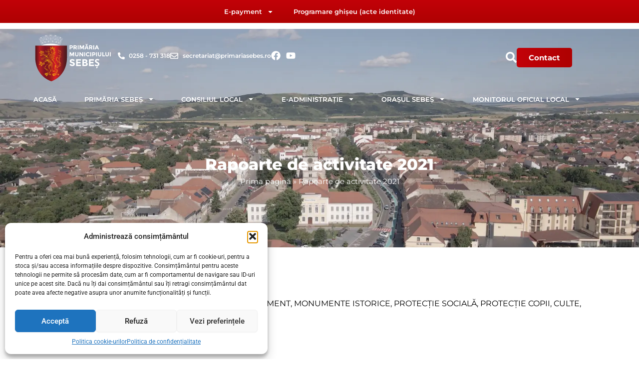

--- FILE ---
content_type: text/css
request_url: https://www.primariasebes.ro/wp-content/uploads/elementor/css/post-40667.css?ver=1765295996
body_size: 2907
content:
.elementor-40667 .elementor-element.elementor-element-f34b9e1{--display:flex;--flex-direction:row;--container-widget-width:initial;--container-widget-height:100%;--container-widget-flex-grow:1;--container-widget-align-self:stretch;--flex-wrap-mobile:wrap;--margin-top:0px;--margin-bottom:0px;--margin-left:0px;--margin-right:0px;--padding-top:10px;--padding-bottom:0px;--padding-left:50px;--padding-right:50px;--z-index:10;}.elementor-40667 .elementor-element.elementor-element-c774b28{--display:flex;}.elementor-40667 .elementor-element.elementor-element-c774b28.e-con{--flex-grow:0;--flex-shrink:0;}.elementor-widget-icon-list .elementor-icon-list-item:not(:last-child):after{border-color:var( --e-global-color-text );}.elementor-widget-icon-list .elementor-icon-list-icon i{color:var( --e-global-color-primary );}.elementor-widget-icon-list .elementor-icon-list-icon svg{fill:var( --e-global-color-primary );}.elementor-widget-icon-list .elementor-icon-list-item > .elementor-icon-list-text, .elementor-widget-icon-list .elementor-icon-list-item > a{font-family:var( --e-global-typography-text-font-family ), Sans-serif;font-weight:var( --e-global-typography-text-font-weight );}.elementor-widget-icon-list .elementor-icon-list-text{color:var( --e-global-color-secondary );}.elementor-40667 .elementor-element.elementor-element-66b1fb4 .elementor-icon-list-icon i{color:#FFFFFF;transition:color 0.3s;}.elementor-40667 .elementor-element.elementor-element-66b1fb4 .elementor-icon-list-icon svg{fill:#FFFFFF;transition:fill 0.3s;}.elementor-40667 .elementor-element.elementor-element-66b1fb4{--e-icon-list-icon-size:14px;--icon-vertical-offset:0px;}.elementor-40667 .elementor-element.elementor-element-66b1fb4 .elementor-icon-list-item > .elementor-icon-list-text, .elementor-40667 .elementor-element.elementor-element-66b1fb4 .elementor-icon-list-item > a{font-family:"Montserrat", Sans-serif;font-size:12px;font-weight:600;}.elementor-40667 .elementor-element.elementor-element-66b1fb4 .elementor-icon-list-text{color:#FFFFFF;transition:color 0.3s;}.elementor-40667 .elementor-element.elementor-element-02cad2b{--display:flex;}.elementor-40667 .elementor-element.elementor-element-e879fef .elementor-icon-list-icon i{color:#FFFFFF;transition:color 0.3s;}.elementor-40667 .elementor-element.elementor-element-e879fef .elementor-icon-list-icon svg{fill:#FFFFFF;transition:fill 0.3s;}.elementor-40667 .elementor-element.elementor-element-e879fef{--e-icon-list-icon-size:16px;--icon-vertical-offset:0px;}.elementor-40667 .elementor-element.elementor-element-e879fef .elementor-icon-list-item > .elementor-icon-list-text, .elementor-40667 .elementor-element.elementor-element-e879fef .elementor-icon-list-item > a{font-family:"Montserrat", Sans-serif;font-size:12px;font-weight:600;}.elementor-40667 .elementor-element.elementor-element-e879fef .elementor-icon-list-text{color:#FFFFFF;transition:color 0.3s;}.elementor-40667 .elementor-element.elementor-element-8fd957e{--display:flex;}.elementor-40667 .elementor-element.elementor-element-b4d3783 .elementor-icon-list-icon i{color:#FFFFFF;transition:color 0.3s;}.elementor-40667 .elementor-element.elementor-element-b4d3783 .elementor-icon-list-icon svg{fill:#FFFFFF;transition:fill 0.3s;}.elementor-40667 .elementor-element.elementor-element-b4d3783{--e-icon-list-icon-size:16px;--icon-vertical-offset:0px;}.elementor-40667 .elementor-element.elementor-element-b4d3783 .elementor-icon-list-item > .elementor-icon-list-text, .elementor-40667 .elementor-element.elementor-element-b4d3783 .elementor-icon-list-item > a{font-family:"Montserrat", Sans-serif;font-size:12px;font-weight:600;}.elementor-40667 .elementor-element.elementor-element-b4d3783 .elementor-icon-list-text{color:#FFFFFF;transition:color 0.3s;}.elementor-40667 .elementor-element.elementor-element-25eb43f{--display:flex;}.elementor-40667 .elementor-element.elementor-element-c9fb971{--grid-template-columns:repeat(0, auto);--icon-size:19px;--grid-column-gap:7px;--grid-row-gap:0px;}.elementor-40667 .elementor-element.elementor-element-c9fb971 .elementor-widget-container{text-align:right;}.elementor-40667 .elementor-element.elementor-element-c9fb971 .elementor-social-icon{background-color:#FFFFFF00;--icon-padding:0em;}.elementor-40667 .elementor-element.elementor-element-c9fb971 .elementor-social-icon i{color:#FFFFFF;}.elementor-40667 .elementor-element.elementor-element-c9fb971 .elementor-social-icon svg{fill:#FFFFFF;}.elementor-40667 .elementor-element.elementor-element-f26215d{--display:flex;--flex-direction:row;--container-widget-width:initial;--container-widget-height:100%;--container-widget-flex-grow:1;--container-widget-align-self:stretch;--flex-wrap-mobile:wrap;--gap:0px 0px;--row-gap:0px;--column-gap:0px;--margin-top:0px;--margin-bottom:0px;--margin-left:0px;--margin-right:0px;--padding-top:0px;--padding-bottom:0px;--padding-left:50px;--padding-right:50px;--z-index:30;}.elementor-40667 .elementor-element.elementor-element-f26215d:not(.elementor-motion-effects-element-type-background), .elementor-40667 .elementor-element.elementor-element-f26215d > .elementor-motion-effects-container > .elementor-motion-effects-layer{background-color:transparent;background-image:linear-gradient(180deg, #C20108 0%, #AF0102 100%);}.elementor-widget-nav-menu .elementor-nav-menu .elementor-item{font-family:var( --e-global-typography-primary-font-family ), Sans-serif;font-weight:var( --e-global-typography-primary-font-weight );}.elementor-widget-nav-menu .elementor-nav-menu--main .elementor-item{color:var( --e-global-color-text );fill:var( --e-global-color-text );}.elementor-widget-nav-menu .elementor-nav-menu--main .elementor-item:hover,
					.elementor-widget-nav-menu .elementor-nav-menu--main .elementor-item.elementor-item-active,
					.elementor-widget-nav-menu .elementor-nav-menu--main .elementor-item.highlighted,
					.elementor-widget-nav-menu .elementor-nav-menu--main .elementor-item:focus{color:var( --e-global-color-accent );fill:var( --e-global-color-accent );}.elementor-widget-nav-menu .elementor-nav-menu--main:not(.e--pointer-framed) .elementor-item:before,
					.elementor-widget-nav-menu .elementor-nav-menu--main:not(.e--pointer-framed) .elementor-item:after{background-color:var( --e-global-color-accent );}.elementor-widget-nav-menu .e--pointer-framed .elementor-item:before,
					.elementor-widget-nav-menu .e--pointer-framed .elementor-item:after{border-color:var( --e-global-color-accent );}.elementor-widget-nav-menu{--e-nav-menu-divider-color:var( --e-global-color-text );}.elementor-widget-nav-menu .elementor-nav-menu--dropdown .elementor-item, .elementor-widget-nav-menu .elementor-nav-menu--dropdown  .elementor-sub-item{font-family:var( --e-global-typography-accent-font-family ), Sans-serif;font-weight:var( --e-global-typography-accent-font-weight );}.elementor-40667 .elementor-element.elementor-element-42bce94 > .elementor-widget-container{margin:0px 0px 0px 0px;padding:0px 0px 0px 0px;}.elementor-40667 .elementor-element.elementor-element-42bce94.elementor-element{--flex-grow:1;--flex-shrink:0;}.elementor-40667 .elementor-element.elementor-element-42bce94{z-index:100;}.elementor-40667 .elementor-element.elementor-element-42bce94 .elementor-nav-menu .elementor-item{font-family:"Montserrat", Sans-serif;font-size:13px;font-weight:600;}.elementor-40667 .elementor-element.elementor-element-42bce94 .elementor-nav-menu--main .elementor-item{color:#FFFFFF;fill:#FFFFFF;}.elementor-40667 .elementor-element.elementor-element-42bce94 .elementor-nav-menu--main .elementor-item:hover,
					.elementor-40667 .elementor-element.elementor-element-42bce94 .elementor-nav-menu--main .elementor-item.elementor-item-active,
					.elementor-40667 .elementor-element.elementor-element-42bce94 .elementor-nav-menu--main .elementor-item.highlighted,
					.elementor-40667 .elementor-element.elementor-element-42bce94 .elementor-nav-menu--main .elementor-item:focus{color:#FFFFFF;fill:#FFFFFF;}.elementor-40667 .elementor-element.elementor-element-42bce94 .elementor-nav-menu--main:not(.e--pointer-framed) .elementor-item:before,
					.elementor-40667 .elementor-element.elementor-element-42bce94 .elementor-nav-menu--main:not(.e--pointer-framed) .elementor-item:after{background-color:#C20108;}.elementor-40667 .elementor-element.elementor-element-42bce94 .e--pointer-framed .elementor-item:before,
					.elementor-40667 .elementor-element.elementor-element-42bce94 .e--pointer-framed .elementor-item:after{border-color:#C20108;}.elementor-40667 .elementor-element.elementor-element-42bce94 .elementor-nav-menu--main .elementor-item.elementor-item-active{color:#FFFFFF;}.elementor-40667 .elementor-element.elementor-element-42bce94 .elementor-nav-menu--main:not(.e--pointer-framed) .elementor-item.elementor-item-active:before,
					.elementor-40667 .elementor-element.elementor-element-42bce94 .elementor-nav-menu--main:not(.e--pointer-framed) .elementor-item.elementor-item-active:after{background-color:#003C95;}.elementor-40667 .elementor-element.elementor-element-42bce94 .e--pointer-framed .elementor-item.elementor-item-active:before,
					.elementor-40667 .elementor-element.elementor-element-42bce94 .e--pointer-framed .elementor-item.elementor-item-active:after{border-color:#003C95;}.elementor-40667 .elementor-element.elementor-element-42bce94 .elementor-nav-menu--dropdown a, .elementor-40667 .elementor-element.elementor-element-42bce94 .elementor-menu-toggle{color:#000000;fill:#000000;}.elementor-40667 .elementor-element.elementor-element-42bce94 .elementor-nav-menu--dropdown{background-color:#FFFFFF;}.elementor-40667 .elementor-element.elementor-element-42bce94 .elementor-nav-menu--dropdown a:hover,
					.elementor-40667 .elementor-element.elementor-element-42bce94 .elementor-nav-menu--dropdown a:focus,
					.elementor-40667 .elementor-element.elementor-element-42bce94 .elementor-nav-menu--dropdown a.elementor-item-active,
					.elementor-40667 .elementor-element.elementor-element-42bce94 .elementor-nav-menu--dropdown a.highlighted,
					.elementor-40667 .elementor-element.elementor-element-42bce94 .elementor-menu-toggle:hover,
					.elementor-40667 .elementor-element.elementor-element-42bce94 .elementor-menu-toggle:focus{color:#FFFFFF;}.elementor-40667 .elementor-element.elementor-element-42bce94 .elementor-nav-menu--dropdown a:hover,
					.elementor-40667 .elementor-element.elementor-element-42bce94 .elementor-nav-menu--dropdown a:focus,
					.elementor-40667 .elementor-element.elementor-element-42bce94 .elementor-nav-menu--dropdown a.elementor-item-active,
					.elementor-40667 .elementor-element.elementor-element-42bce94 .elementor-nav-menu--dropdown a.highlighted{background-color:#003C95;}.elementor-40667 .elementor-element.elementor-element-42bce94 .elementor-nav-menu--dropdown a.elementor-item-active{color:#FFFFFF;background-color:#003C95;}.elementor-40667 .elementor-element.elementor-element-42bce94 .elementor-nav-menu--dropdown .elementor-item, .elementor-40667 .elementor-element.elementor-element-42bce94 .elementor-nav-menu--dropdown  .elementor-sub-item{font-family:"Montserrat", Sans-serif;font-weight:500;}.elementor-40667 .elementor-element.elementor-element-42bce94 .elementor-nav-menu--main .elementor-nav-menu--dropdown, .elementor-40667 .elementor-element.elementor-element-42bce94 .elementor-nav-menu__container.elementor-nav-menu--dropdown{box-shadow:0px 0px 20px 0px rgba(0, 0, 0, 0.17);}.elementor-40667 .elementor-element.elementor-element-42bce94 .elementor-nav-menu--dropdown a{padding-left:10px;padding-right:10px;padding-top:10px;padding-bottom:10px;}.elementor-40667 .elementor-element.elementor-element-42bce94 .elementor-nav-menu--dropdown li:not(:last-child){border-style:solid;border-color:#E3E3E3;border-bottom-width:1px;}.elementor-40667 .elementor-element.elementor-element-42bce94 .elementor-nav-menu--main > .elementor-nav-menu > li > .elementor-nav-menu--dropdown, .elementor-40667 .elementor-element.elementor-element-42bce94 .elementor-nav-menu__container.elementor-nav-menu--dropdown{margin-top:0px !important;}.elementor-40667 .elementor-element.elementor-element-572bdc0{--display:flex;--flex-direction:row;--container-widget-width:calc( ( 1 - var( --container-widget-flex-grow ) ) * 100% );--container-widget-height:100%;--container-widget-flex-grow:1;--container-widget-align-self:stretch;--flex-wrap-mobile:wrap;--justify-content:space-between;--align-items:center;--padding-top:23px;--padding-bottom:13px;--padding-left:50px;--padding-right:50px;--z-index:10;}.elementor-40667 .elementor-element.elementor-element-589f5bd{--display:flex;--margin-top:0px;--margin-bottom:0px;--margin-left:0px;--margin-right:0px;--padding-top:0px;--padding-bottom:0px;--padding-left:0px;--padding-right:0px;}.elementor-widget-theme-site-logo .widget-image-caption{color:var( --e-global-color-text );font-family:var( --e-global-typography-text-font-family ), Sans-serif;font-weight:var( --e-global-typography-text-font-weight );}.elementor-40667 .elementor-element.elementor-element-d0237dd{text-align:left;}.elementor-40667 .elementor-element.elementor-element-d0237dd img{width:99%;max-width:100%;}.elementor-40667 .elementor-element.elementor-element-3d8969c{--display:flex;--flex-direction:row;--container-widget-width:initial;--container-widget-height:100%;--container-widget-flex-grow:1;--container-widget-align-self:stretch;--flex-wrap-mobile:wrap;--justify-content:center;--gap:50px 50px;--row-gap:50px;--column-gap:50px;}.elementor-40667 .elementor-element.elementor-element-3d8969c.e-con{--flex-grow:0;--flex-shrink:0;}.elementor-40667 .elementor-element.elementor-element-e6af431 .elementor-icon-list-icon i{color:#FFFFFF;transition:color 0.3s;}.elementor-40667 .elementor-element.elementor-element-e6af431 .elementor-icon-list-icon svg{fill:#FFFFFF;transition:fill 0.3s;}.elementor-40667 .elementor-element.elementor-element-e6af431{--e-icon-list-icon-size:14px;--icon-vertical-offset:0px;}.elementor-40667 .elementor-element.elementor-element-e6af431 .elementor-icon-list-item > .elementor-icon-list-text, .elementor-40667 .elementor-element.elementor-element-e6af431 .elementor-icon-list-item > a{font-family:"Montserrat", Sans-serif;font-size:12px;font-weight:600;}.elementor-40667 .elementor-element.elementor-element-e6af431 .elementor-icon-list-text{color:#FFFFFF;transition:color 0.3s;}.elementor-40667 .elementor-element.elementor-element-88801c2 .elementor-icon-list-icon i{color:#FFFFFF;transition:color 0.3s;}.elementor-40667 .elementor-element.elementor-element-88801c2 .elementor-icon-list-icon svg{fill:#FFFFFF;transition:fill 0.3s;}.elementor-40667 .elementor-element.elementor-element-88801c2{--e-icon-list-icon-size:16px;--icon-vertical-offset:0px;}.elementor-40667 .elementor-element.elementor-element-88801c2 .elementor-icon-list-item > .elementor-icon-list-text, .elementor-40667 .elementor-element.elementor-element-88801c2 .elementor-icon-list-item > a{font-family:"Montserrat", Sans-serif;font-size:12px;font-weight:600;}.elementor-40667 .elementor-element.elementor-element-88801c2 .elementor-icon-list-text{color:#FFFFFF;transition:color 0.3s;}.elementor-40667 .elementor-element.elementor-element-9bb1cec{--grid-template-columns:repeat(0, auto);--icon-size:19px;--grid-column-gap:7px;--grid-row-gap:0px;}.elementor-40667 .elementor-element.elementor-element-9bb1cec .elementor-widget-container{text-align:right;}.elementor-40667 .elementor-element.elementor-element-9bb1cec .elementor-social-icon{background-color:#FFFFFF00;--icon-padding:0em;}.elementor-40667 .elementor-element.elementor-element-9bb1cec .elementor-social-icon i{color:#FFFFFF;}.elementor-40667 .elementor-element.elementor-element-9bb1cec .elementor-social-icon svg{fill:#FFFFFF;}.elementor-40667 .elementor-element.elementor-element-104fcb1{--display:flex;--flex-direction:row;--container-widget-width:calc( ( 1 - var( --container-widget-flex-grow ) ) * 100% );--container-widget-height:100%;--container-widget-flex-grow:1;--container-widget-align-self:stretch;--flex-wrap-mobile:wrap;--justify-content:flex-end;--align-items:center;--margin-top:0px;--margin-bottom:0px;--margin-left:0px;--margin-right:0px;--padding-top:0px;--padding-bottom:0px;--padding-left:0px;--padding-right:0px;}.elementor-40667 .elementor-element.elementor-element-e26e0e5.elementor-element{--align-self:center;}.elementor-40667 .elementor-element.elementor-element-e26e0e5 .ekit_navsearch-button{font-size:22px;margin:0px 0px 0px 0px;padding:0px 0px 0px 0px;line-height:0%;text-align:center;}.elementor-40667 .elementor-element.elementor-element-e26e0e5 .ekit_navsearch-button svg{max-width:22px;}.elementor-40667 .elementor-element.elementor-element-e26e0e5 .ekit_navsearch-button, .elementor-40667 .elementor-element.elementor-element-e26e0e5 .ekit_search-button i{color:#FFFFFF;}.elementor-40667 .elementor-element.elementor-element-e26e0e5 .ekit_navsearch-button svg path, .elementor-40667 .elementor-element.elementor-element-e26e0e5 .ekit_search-button svg path{stroke:#FFFFFF;fill:#FFFFFF;}.elementor-widget-button .elementor-button{background-color:var( --e-global-color-accent );font-family:var( --e-global-typography-accent-font-family ), Sans-serif;font-weight:var( --e-global-typography-accent-font-weight );}.elementor-40667 .elementor-element.elementor-element-82c5ea6 .elementor-button{background-color:transparent;font-family:"Montserrat", Sans-serif;font-weight:700;background-image:linear-gradient(90deg, #C20108 0%, #AF0102 90%);border-radius:5px 5px 5px 5px;}.elementor-40667 .elementor-element.elementor-element-82c5ea6 > .elementor-widget-container{margin:0px 0px 0px 0px;padding:0px 0px 0px 0px;}.elementor-40667 .elementor-element.elementor-element-b16c559{--display:flex;--flex-direction:row;--container-widget-width:calc( ( 1 - var( --container-widget-flex-grow ) ) * 100% );--container-widget-height:100%;--container-widget-flex-grow:1;--container-widget-align-self:stretch;--flex-wrap-mobile:wrap;--justify-content:space-between;--align-items:center;--padding-top:23px;--padding-bottom:13px;--padding-left:50px;--padding-right:50px;--z-index:10;}.elementor-40667 .elementor-element.elementor-element-ae78413{--display:flex;--margin-top:0px;--margin-bottom:0px;--margin-left:0px;--margin-right:0px;--padding-top:0px;--padding-bottom:0px;--padding-left:0px;--padding-right:0px;}.elementor-40667 .elementor-element.elementor-element-8bef6d2{text-align:left;}.elementor-40667 .elementor-element.elementor-element-8bef6d2 img{width:99%;max-width:100%;}.elementor-40667 .elementor-element.elementor-element-dc7c55f{--display:flex;--flex-direction:row;--container-widget-width:initial;--container-widget-height:100%;--container-widget-flex-grow:1;--container-widget-align-self:stretch;--flex-wrap-mobile:wrap;--justify-content:center;--gap:50px 50px;--row-gap:50px;--column-gap:50px;}.elementor-40667 .elementor-element.elementor-element-dc7c55f.e-con{--flex-grow:0;--flex-shrink:0;}.elementor-40667 .elementor-element.elementor-element-9f9a4d9 .elementor-icon-list-icon i{color:#FFFFFF;transition:color 0.3s;}.elementor-40667 .elementor-element.elementor-element-9f9a4d9 .elementor-icon-list-icon svg{fill:#FFFFFF;transition:fill 0.3s;}.elementor-40667 .elementor-element.elementor-element-9f9a4d9{--e-icon-list-icon-size:14px;--icon-vertical-offset:0px;}.elementor-40667 .elementor-element.elementor-element-9f9a4d9 .elementor-icon-list-item > .elementor-icon-list-text, .elementor-40667 .elementor-element.elementor-element-9f9a4d9 .elementor-icon-list-item > a{font-family:"Montserrat", Sans-serif;font-size:12px;font-weight:600;}.elementor-40667 .elementor-element.elementor-element-9f9a4d9 .elementor-icon-list-text{color:#FFFFFF;transition:color 0.3s;}.elementor-40667 .elementor-element.elementor-element-7c48687 .elementor-icon-list-icon i{color:#FFFFFF;transition:color 0.3s;}.elementor-40667 .elementor-element.elementor-element-7c48687 .elementor-icon-list-icon svg{fill:#FFFFFF;transition:fill 0.3s;}.elementor-40667 .elementor-element.elementor-element-7c48687{--e-icon-list-icon-size:16px;--icon-vertical-offset:0px;}.elementor-40667 .elementor-element.elementor-element-7c48687 .elementor-icon-list-item > .elementor-icon-list-text, .elementor-40667 .elementor-element.elementor-element-7c48687 .elementor-icon-list-item > a{font-family:"Montserrat", Sans-serif;font-size:12px;font-weight:600;}.elementor-40667 .elementor-element.elementor-element-7c48687 .elementor-icon-list-text{color:#FFFFFF;transition:color 0.3s;}.elementor-40667 .elementor-element.elementor-element-f83ed03{--grid-template-columns:repeat(0, auto);--icon-size:19px;--grid-column-gap:7px;--grid-row-gap:0px;}.elementor-40667 .elementor-element.elementor-element-f83ed03 .elementor-widget-container{text-align:right;}.elementor-40667 .elementor-element.elementor-element-f83ed03 .elementor-social-icon{background-color:#FFFFFF00;--icon-padding:0em;}.elementor-40667 .elementor-element.elementor-element-f83ed03 .elementor-social-icon i{color:#FFFFFF;}.elementor-40667 .elementor-element.elementor-element-f83ed03 .elementor-social-icon svg{fill:#FFFFFF;}.elementor-40667 .elementor-element.elementor-element-ec7126d{--display:flex;--flex-direction:row;--container-widget-width:initial;--container-widget-height:100%;--container-widget-flex-grow:1;--container-widget-align-self:stretch;--flex-wrap-mobile:wrap;--justify-content:space-evenly;--margin-top:0px;--margin-bottom:0px;--margin-left:0px;--margin-right:0px;--padding-top:0px;--padding-bottom:0px;--padding-left:0px;--padding-right:0px;}.elementor-40667 .elementor-element.elementor-element-3bee3e5 .elementor-button{background-color:transparent;font-family:"Montserrat", Sans-serif;font-weight:700;background-image:linear-gradient(90deg, #C20108 0%, #AF0102 90%);border-radius:5px 5px 5px 5px;}.elementor-40667 .elementor-element.elementor-element-3bee3e5 > .elementor-widget-container{margin:0px 0px 0px 0px;padding:0px 0px 0px 0px;}.elementor-40667 .elementor-element.elementor-element-c0d3096{--display:flex;--flex-direction:column;--container-widget-width:100%;--container-widget-height:initial;--container-widget-flex-grow:0;--container-widget-align-self:initial;--flex-wrap-mobile:wrap;--padding-top:0px;--padding-bottom:0px;--padding-left:0px;--padding-right:50px;}.elementor-40667 .elementor-element.elementor-element-250338a.elementor-element{--flex-grow:1;--flex-shrink:0;}.elementor-40667 .elementor-element.elementor-element-250338a{z-index:100;--e-nav-menu-horizontal-menu-item-margin:calc( 10px / 2 );}.elementor-40667 .elementor-element.elementor-element-250338a .elementor-menu-toggle{margin:0 auto;}.elementor-40667 .elementor-element.elementor-element-250338a .elementor-nav-menu .elementor-item{font-family:"Montserrat", Sans-serif;font-size:13px;font-weight:600;}.elementor-40667 .elementor-element.elementor-element-250338a .elementor-nav-menu--main .elementor-item{color:#FFFFFF;fill:#FFFFFF;padding-left:0px;padding-right:0px;}.elementor-40667 .elementor-element.elementor-element-250338a .elementor-nav-menu--main .elementor-item:hover,
					.elementor-40667 .elementor-element.elementor-element-250338a .elementor-nav-menu--main .elementor-item.elementor-item-active,
					.elementor-40667 .elementor-element.elementor-element-250338a .elementor-nav-menu--main .elementor-item.highlighted,
					.elementor-40667 .elementor-element.elementor-element-250338a .elementor-nav-menu--main .elementor-item:focus{color:#FFFFFF;fill:#FFFFFF;}.elementor-40667 .elementor-element.elementor-element-250338a .elementor-nav-menu--main:not(.e--pointer-framed) .elementor-item:before,
					.elementor-40667 .elementor-element.elementor-element-250338a .elementor-nav-menu--main:not(.e--pointer-framed) .elementor-item:after{background-color:#C20108;}.elementor-40667 .elementor-element.elementor-element-250338a .e--pointer-framed .elementor-item:before,
					.elementor-40667 .elementor-element.elementor-element-250338a .e--pointer-framed .elementor-item:after{border-color:#C20108;}.elementor-40667 .elementor-element.elementor-element-250338a .elementor-nav-menu--main .elementor-item.elementor-item-active{color:#FFFFFF;}.elementor-40667 .elementor-element.elementor-element-250338a .elementor-nav-menu--main:not(.e--pointer-framed) .elementor-item.elementor-item-active:before,
					.elementor-40667 .elementor-element.elementor-element-250338a .elementor-nav-menu--main:not(.e--pointer-framed) .elementor-item.elementor-item-active:after{background-color:#003C95;}.elementor-40667 .elementor-element.elementor-element-250338a .e--pointer-framed .elementor-item.elementor-item-active:before,
					.elementor-40667 .elementor-element.elementor-element-250338a .e--pointer-framed .elementor-item.elementor-item-active:after{border-color:#003C95;}.elementor-40667 .elementor-element.elementor-element-250338a .e--pointer-framed .elementor-item:before{border-width:2px;}.elementor-40667 .elementor-element.elementor-element-250338a .e--pointer-framed.e--animation-draw .elementor-item:before{border-width:0 0 2px 2px;}.elementor-40667 .elementor-element.elementor-element-250338a .e--pointer-framed.e--animation-draw .elementor-item:after{border-width:2px 2px 0 0;}.elementor-40667 .elementor-element.elementor-element-250338a .e--pointer-framed.e--animation-corners .elementor-item:before{border-width:2px 0 0 2px;}.elementor-40667 .elementor-element.elementor-element-250338a .e--pointer-framed.e--animation-corners .elementor-item:after{border-width:0 2px 2px 0;}.elementor-40667 .elementor-element.elementor-element-250338a .e--pointer-underline .elementor-item:after,
					 .elementor-40667 .elementor-element.elementor-element-250338a .e--pointer-overline .elementor-item:before,
					 .elementor-40667 .elementor-element.elementor-element-250338a .e--pointer-double-line .elementor-item:before,
					 .elementor-40667 .elementor-element.elementor-element-250338a .e--pointer-double-line .elementor-item:after{height:2px;}.elementor-40667 .elementor-element.elementor-element-250338a .elementor-nav-menu--main:not(.elementor-nav-menu--layout-horizontal) .elementor-nav-menu > li:not(:last-child){margin-bottom:10px;}.elementor-40667 .elementor-element.elementor-element-250338a .elementor-nav-menu--dropdown a, .elementor-40667 .elementor-element.elementor-element-250338a .elementor-menu-toggle{color:#000000;fill:#000000;}.elementor-40667 .elementor-element.elementor-element-250338a .elementor-nav-menu--dropdown{background-color:#FFFFFF;}.elementor-40667 .elementor-element.elementor-element-250338a .elementor-nav-menu--dropdown a:hover,
					.elementor-40667 .elementor-element.elementor-element-250338a .elementor-nav-menu--dropdown a:focus,
					.elementor-40667 .elementor-element.elementor-element-250338a .elementor-nav-menu--dropdown a.elementor-item-active,
					.elementor-40667 .elementor-element.elementor-element-250338a .elementor-nav-menu--dropdown a.highlighted,
					.elementor-40667 .elementor-element.elementor-element-250338a .elementor-menu-toggle:hover,
					.elementor-40667 .elementor-element.elementor-element-250338a .elementor-menu-toggle:focus{color:#FFFFFF;}.elementor-40667 .elementor-element.elementor-element-250338a .elementor-nav-menu--dropdown a:hover,
					.elementor-40667 .elementor-element.elementor-element-250338a .elementor-nav-menu--dropdown a:focus,
					.elementor-40667 .elementor-element.elementor-element-250338a .elementor-nav-menu--dropdown a.elementor-item-active,
					.elementor-40667 .elementor-element.elementor-element-250338a .elementor-nav-menu--dropdown a.highlighted{background-color:#003C95;}.elementor-40667 .elementor-element.elementor-element-250338a .elementor-nav-menu--dropdown a.elementor-item-active{color:#FFFFFF;background-color:#003C95;}.elementor-40667 .elementor-element.elementor-element-250338a .elementor-nav-menu--dropdown .elementor-item, .elementor-40667 .elementor-element.elementor-element-250338a .elementor-nav-menu--dropdown  .elementor-sub-item{font-family:"Montserrat", Sans-serif;font-weight:500;}.elementor-40667 .elementor-element.elementor-element-250338a .elementor-nav-menu--main .elementor-nav-menu--dropdown, .elementor-40667 .elementor-element.elementor-element-250338a .elementor-nav-menu__container.elementor-nav-menu--dropdown{box-shadow:0px 0px 20px 0px rgba(0, 0, 0, 0.17);}.elementor-40667 .elementor-element.elementor-element-250338a .elementor-nav-menu--dropdown a{padding-left:10px;padding-right:10px;padding-top:10px;padding-bottom:10px;}.elementor-40667 .elementor-element.elementor-element-250338a .elementor-nav-menu--dropdown li:not(:last-child){border-style:solid;border-color:#E3E3E3;border-bottom-width:1px;}.elementor-40667 .elementor-element.elementor-element-250338a .elementor-nav-menu--main > .elementor-nav-menu > li > .elementor-nav-menu--dropdown, .elementor-40667 .elementor-element.elementor-element-250338a .elementor-nav-menu__container.elementor-nav-menu--dropdown{margin-top:0px !important;}.elementor-40667 .elementor-element.elementor-element-fdbd7c0{--display:flex;--flex-direction:row;--container-widget-width:calc( ( 1 - var( --container-widget-flex-grow ) ) * 100% );--container-widget-height:100%;--container-widget-flex-grow:1;--container-widget-align-self:stretch;--flex-wrap-mobile:wrap;--justify-content:space-between;--align-items:center;--padding-top:15px;--padding-bottom:15px;--padding-left:50px;--padding-right:50px;--z-index:10;}.elementor-40667 .elementor-element.elementor-element-59a642e{text-align:left;}.elementor-40667 .elementor-element.elementor-element-59a642e img{width:85%;max-width:100%;}.elementor-40667 .elementor-element.elementor-element-d2aabee.elementor-element{--flex-grow:1;--flex-shrink:0;}.elementor-40667 .elementor-element.elementor-element-d2aabee .elementor-menu-toggle{margin:0 auto;}.elementor-40667 .elementor-element.elementor-element-d2aabee .elementor-nav-menu .elementor-item{font-family:"Montserrat", Sans-serif;font-size:13px;font-weight:600;}.elementor-40667 .elementor-element.elementor-element-d2aabee .elementor-nav-menu--main .elementor-item{color:#FFFFFF;fill:#FFFFFF;padding-left:0px;padding-right:0px;}.elementor-40667 .elementor-element.elementor-element-d2aabee .elementor-nav-menu--main .elementor-item:hover,
					.elementor-40667 .elementor-element.elementor-element-d2aabee .elementor-nav-menu--main .elementor-item.elementor-item-active,
					.elementor-40667 .elementor-element.elementor-element-d2aabee .elementor-nav-menu--main .elementor-item.highlighted,
					.elementor-40667 .elementor-element.elementor-element-d2aabee .elementor-nav-menu--main .elementor-item:focus{color:#FFFFFF;fill:#FFFFFF;}.elementor-40667 .elementor-element.elementor-element-d2aabee .elementor-nav-menu--main:not(.e--pointer-framed) .elementor-item:before,
					.elementor-40667 .elementor-element.elementor-element-d2aabee .elementor-nav-menu--main:not(.e--pointer-framed) .elementor-item:after{background-color:#C20108;}.elementor-40667 .elementor-element.elementor-element-d2aabee .e--pointer-framed .elementor-item:before,
					.elementor-40667 .elementor-element.elementor-element-d2aabee .e--pointer-framed .elementor-item:after{border-color:#C20108;}.elementor-40667 .elementor-element.elementor-element-d2aabee .e--pointer-framed .elementor-item:before{border-width:2px;}.elementor-40667 .elementor-element.elementor-element-d2aabee .e--pointer-framed.e--animation-draw .elementor-item:before{border-width:0 0 2px 2px;}.elementor-40667 .elementor-element.elementor-element-d2aabee .e--pointer-framed.e--animation-draw .elementor-item:after{border-width:2px 2px 0 0;}.elementor-40667 .elementor-element.elementor-element-d2aabee .e--pointer-framed.e--animation-corners .elementor-item:before{border-width:2px 0 0 2px;}.elementor-40667 .elementor-element.elementor-element-d2aabee .e--pointer-framed.e--animation-corners .elementor-item:after{border-width:0 2px 2px 0;}.elementor-40667 .elementor-element.elementor-element-d2aabee .e--pointer-underline .elementor-item:after,
					 .elementor-40667 .elementor-element.elementor-element-d2aabee .e--pointer-overline .elementor-item:before,
					 .elementor-40667 .elementor-element.elementor-element-d2aabee .e--pointer-double-line .elementor-item:before,
					 .elementor-40667 .elementor-element.elementor-element-d2aabee .e--pointer-double-line .elementor-item:after{height:2px;}.elementor-40667 .elementor-element.elementor-element-d2aabee{--e-nav-menu-horizontal-menu-item-margin:calc( 15px / 2 );}.elementor-40667 .elementor-element.elementor-element-d2aabee .elementor-nav-menu--main:not(.elementor-nav-menu--layout-horizontal) .elementor-nav-menu > li:not(:last-child){margin-bottom:15px;}.elementor-40667 .elementor-element.elementor-element-f9fda0e .elementor-button{background-color:transparent;font-family:"Montserrat", Sans-serif;font-weight:700;background-image:linear-gradient(90deg, #C20108 0%, #AF0102 90%);border-radius:5px 5px 5px 5px;}.elementor-40667 .elementor-element.elementor-element-4e96503{--display:flex;--flex-direction:row;--container-widget-width:initial;--container-widget-height:100%;--container-widget-flex-grow:1;--container-widget-align-self:stretch;--flex-wrap-mobile:wrap;--margin-top:0px;--margin-bottom:0px;--margin-left:0px;--margin-right:0px;--padding-top:10px;--padding-bottom:0px;--padding-left:50px;--padding-right:50px;--z-index:10;}.elementor-40667 .elementor-element.elementor-element-c9ece69{--display:flex;border-style:solid;--border-style:solid;border-color:#FFFFFF;--border-color:#FFFFFF;}.elementor-40667 .elementor-element.elementor-element-c9ece69:not(.elementor-motion-effects-element-type-background), .elementor-40667 .elementor-element.elementor-element-c9ece69 > .elementor-motion-effects-container > .elementor-motion-effects-layer{background-color:#003266AD;}.elementor-40667 .elementor-element.elementor-element-f073a35{--display:flex;}.elementor-40667 .elementor-element.elementor-element-f073a35.e-con{--flex-grow:0;--flex-shrink:0;}.elementor-40667 .elementor-element.elementor-element-3a9eab0 .elementor-icon-list-icon i{color:#FFFFFF;transition:color 0.3s;}.elementor-40667 .elementor-element.elementor-element-3a9eab0 .elementor-icon-list-icon svg{fill:#FFFFFF;transition:fill 0.3s;}.elementor-40667 .elementor-element.elementor-element-3a9eab0{--e-icon-list-icon-size:14px;--icon-vertical-offset:0px;}.elementor-40667 .elementor-element.elementor-element-3a9eab0 .elementor-icon-list-item > .elementor-icon-list-text, .elementor-40667 .elementor-element.elementor-element-3a9eab0 .elementor-icon-list-item > a{font-family:"Montserrat", Sans-serif;font-size:12px;font-weight:600;}.elementor-40667 .elementor-element.elementor-element-3a9eab0 .elementor-icon-list-text{color:#FFFFFF;transition:color 0.3s;}.elementor-40667 .elementor-element.elementor-element-35b8f5f{--display:flex;}.elementor-40667 .elementor-element.elementor-element-1a6e022 .elementor-icon-list-icon i{color:#FFFFFF;transition:color 0.3s;}.elementor-40667 .elementor-element.elementor-element-1a6e022 .elementor-icon-list-icon svg{fill:#FFFFFF;transition:fill 0.3s;}.elementor-40667 .elementor-element.elementor-element-1a6e022{--e-icon-list-icon-size:16px;--icon-vertical-offset:0px;}.elementor-40667 .elementor-element.elementor-element-1a6e022 .elementor-icon-list-item > .elementor-icon-list-text, .elementor-40667 .elementor-element.elementor-element-1a6e022 .elementor-icon-list-item > a{font-family:"Montserrat", Sans-serif;font-size:12px;font-weight:600;}.elementor-40667 .elementor-element.elementor-element-1a6e022 .elementor-icon-list-text{color:#FFFFFF;transition:color 0.3s;}.elementor-40667 .elementor-element.elementor-element-c6bafb6{--display:flex;}.elementor-40667 .elementor-element.elementor-element-ac7749f{--grid-template-columns:repeat(0, auto);--icon-size:19px;--grid-column-gap:7px;--grid-row-gap:0px;}.elementor-40667 .elementor-element.elementor-element-ac7749f .elementor-widget-container{text-align:right;}.elementor-40667 .elementor-element.elementor-element-ac7749f .elementor-social-icon{background-color:#FFFFFF00;--icon-padding:0em;}.elementor-40667 .elementor-element.elementor-element-ac7749f .elementor-social-icon i{color:#FFFFFF;}.elementor-40667 .elementor-element.elementor-element-ac7749f .elementor-social-icon svg{fill:#FFFFFF;}.elementor-40667 .elementor-element.elementor-element-334f597{--display:flex;--flex-direction:row;--container-widget-width:calc( ( 1 - var( --container-widget-flex-grow ) ) * 100% );--container-widget-height:100%;--container-widget-flex-grow:1;--container-widget-align-self:stretch;--flex-wrap-mobile:wrap;--justify-content:space-between;--align-items:center;--padding-top:15px;--padding-bottom:15px;--padding-left:50px;--padding-right:50px;--z-index:10;}.elementor-40667 .elementor-element.elementor-element-b25c276{text-align:left;}.elementor-40667 .elementor-element.elementor-element-b25c276 img{width:85%;max-width:100%;}.elementor-40667 .elementor-element.elementor-element-5ca1440{--display:flex;}.elementor-40667 .elementor-element.elementor-element-42f291e.elementor-element{--align-self:center;}.elementor-40667 .elementor-element.elementor-element-42f291e .ekit_navsearch-button{font-size:22px;margin:0px 0px 0px 0px;padding:0px 0px 0px 0px;line-height:0%;text-align:center;}.elementor-40667 .elementor-element.elementor-element-42f291e .ekit_navsearch-button svg{max-width:22px;}.elementor-40667 .elementor-element.elementor-element-42f291e .ekit_navsearch-button, .elementor-40667 .elementor-element.elementor-element-42f291e .ekit_search-button i{color:#FFFFFF;}.elementor-40667 .elementor-element.elementor-element-42f291e .ekit_navsearch-button svg path, .elementor-40667 .elementor-element.elementor-element-42f291e .ekit_search-button svg path{stroke:#FFFFFF;fill:#FFFFFF;}.elementor-40667 .elementor-element.elementor-element-a49a664 .elementor-menu-toggle{margin:0 auto;background-color:#02010100;}.elementor-40667 .elementor-element.elementor-element-a49a664 .elementor-nav-menu .elementor-item{font-family:"Montserrat", Sans-serif;font-size:14px;font-weight:600;}.elementor-40667 .elementor-element.elementor-element-a49a664 .elementor-nav-menu--main .elementor-item{color:#FFFFFF;fill:#FFFFFF;}.elementor-40667 .elementor-element.elementor-element-a49a664 .elementor-nav-menu--main .elementor-item:hover,
					.elementor-40667 .elementor-element.elementor-element-a49a664 .elementor-nav-menu--main .elementor-item.elementor-item-active,
					.elementor-40667 .elementor-element.elementor-element-a49a664 .elementor-nav-menu--main .elementor-item.highlighted,
					.elementor-40667 .elementor-element.elementor-element-a49a664 .elementor-nav-menu--main .elementor-item:focus{color:#FFFFFF;fill:#FFFFFF;}.elementor-40667 .elementor-element.elementor-element-a49a664 .elementor-nav-menu--main:not(.e--pointer-framed) .elementor-item:before,
					.elementor-40667 .elementor-element.elementor-element-a49a664 .elementor-nav-menu--main:not(.e--pointer-framed) .elementor-item:after{background-color:#FFFFFF;}.elementor-40667 .elementor-element.elementor-element-a49a664 .e--pointer-framed .elementor-item:before,
					.elementor-40667 .elementor-element.elementor-element-a49a664 .e--pointer-framed .elementor-item:after{border-color:#FFFFFF;}.elementor-40667 .elementor-element.elementor-element-a49a664 .e--pointer-framed .elementor-item:before{border-width:2px;}.elementor-40667 .elementor-element.elementor-element-a49a664 .e--pointer-framed.e--animation-draw .elementor-item:before{border-width:0 0 2px 2px;}.elementor-40667 .elementor-element.elementor-element-a49a664 .e--pointer-framed.e--animation-draw .elementor-item:after{border-width:2px 2px 0 0;}.elementor-40667 .elementor-element.elementor-element-a49a664 .e--pointer-framed.e--animation-corners .elementor-item:before{border-width:2px 0 0 2px;}.elementor-40667 .elementor-element.elementor-element-a49a664 .e--pointer-framed.e--animation-corners .elementor-item:after{border-width:0 2px 2px 0;}.elementor-40667 .elementor-element.elementor-element-a49a664 .e--pointer-underline .elementor-item:after,
					 .elementor-40667 .elementor-element.elementor-element-a49a664 .e--pointer-overline .elementor-item:before,
					 .elementor-40667 .elementor-element.elementor-element-a49a664 .e--pointer-double-line .elementor-item:before,
					 .elementor-40667 .elementor-element.elementor-element-a49a664 .e--pointer-double-line .elementor-item:after{height:2px;}.elementor-40667 .elementor-element.elementor-element-a49a664 .elementor-nav-menu--dropdown a, .elementor-40667 .elementor-element.elementor-element-a49a664 .elementor-menu-toggle{color:#000000;fill:#000000;}.elementor-40667 .elementor-element.elementor-element-a49a664 .elementor-nav-menu--dropdown{background-color:#FFFFFF;}.elementor-40667 .elementor-element.elementor-element-a49a664 .elementor-nav-menu--dropdown a:hover,
					.elementor-40667 .elementor-element.elementor-element-a49a664 .elementor-nav-menu--dropdown a:focus,
					.elementor-40667 .elementor-element.elementor-element-a49a664 .elementor-nav-menu--dropdown a.elementor-item-active,
					.elementor-40667 .elementor-element.elementor-element-a49a664 .elementor-nav-menu--dropdown a.highlighted,
					.elementor-40667 .elementor-element.elementor-element-a49a664 .elementor-menu-toggle:hover,
					.elementor-40667 .elementor-element.elementor-element-a49a664 .elementor-menu-toggle:focus{color:#FFFFFF;}.elementor-40667 .elementor-element.elementor-element-a49a664 .elementor-nav-menu--dropdown a:hover,
					.elementor-40667 .elementor-element.elementor-element-a49a664 .elementor-nav-menu--dropdown a:focus,
					.elementor-40667 .elementor-element.elementor-element-a49a664 .elementor-nav-menu--dropdown a.elementor-item-active,
					.elementor-40667 .elementor-element.elementor-element-a49a664 .elementor-nav-menu--dropdown a.highlighted{background-color:#003C95;}.elementor-40667 .elementor-element.elementor-element-a49a664 .elementor-nav-menu--dropdown a.elementor-item-active{color:#FFFFFF;background-color:#003C95;}.elementor-40667 .elementor-element.elementor-element-a49a664 .elementor-nav-menu--dropdown .elementor-item, .elementor-40667 .elementor-element.elementor-element-a49a664 .elementor-nav-menu--dropdown  .elementor-sub-item{font-family:"Montserrat", Sans-serif;font-weight:500;}.elementor-40667 .elementor-element.elementor-element-a49a664 .elementor-nav-menu--main .elementor-nav-menu--dropdown, .elementor-40667 .elementor-element.elementor-element-a49a664 .elementor-nav-menu__container.elementor-nav-menu--dropdown{box-shadow:0px 0px 20px 0px rgba(0, 0, 0, 0.17);}.elementor-40667 .elementor-element.elementor-element-a49a664 .elementor-nav-menu--dropdown li:not(:last-child){border-style:solid;border-color:#E3E3E3;border-bottom-width:1px;}.elementor-40667 .elementor-element.elementor-element-a49a664 div.elementor-menu-toggle{color:#FFFFFF;}.elementor-40667 .elementor-element.elementor-element-a49a664 div.elementor-menu-toggle svg{fill:#FFFFFF;}.elementor-theme-builder-content-area{height:400px;}.elementor-location-header:before, .elementor-location-footer:before{content:"";display:table;clear:both;}@media(min-width:768px){.elementor-40667 .elementor-element.elementor-element-c774b28{--width:14%;}.elementor-40667 .elementor-element.elementor-element-02cad2b{--width:48%;}.elementor-40667 .elementor-element.elementor-element-25eb43f{--width:23%;}.elementor-40667 .elementor-element.elementor-element-589f5bd{--width:79%;}.elementor-40667 .elementor-element.elementor-element-3d8969c{--width:69%;}.elementor-40667 .elementor-element.elementor-element-104fcb1{--width:100%;}.elementor-40667 .elementor-element.elementor-element-ae78413{--width:100%;}.elementor-40667 .elementor-element.elementor-element-dc7c55f{--width:73%;}.elementor-40667 .elementor-element.elementor-element-ec7126d{--width:100%;}.elementor-40667 .elementor-element.elementor-element-f073a35{--width:14%;}.elementor-40667 .elementor-element.elementor-element-35b8f5f{--width:48%;}.elementor-40667 .elementor-element.elementor-element-c6bafb6{--width:23%;}}@media(max-width:1024px) and (min-width:768px){.elementor-40667 .elementor-element.elementor-element-f073a35{--width:5%;}.elementor-40667 .elementor-element.elementor-element-35b8f5f{--width:5%;}.elementor-40667 .elementor-element.elementor-element-c6bafb6{--width:90%;}.elementor-40667 .elementor-element.elementor-element-5ca1440{--width:20%;}}@media(max-width:1024px){.elementor-40667 .elementor-element.elementor-element-4e96503{--padding-top:25px;--padding-bottom:0px;--padding-left:50px;--padding-right:50px;}.elementor-40667 .elementor-element.elementor-element-c9ece69{--flex-direction:row;--container-widget-width:initial;--container-widget-height:100%;--container-widget-flex-grow:1;--container-widget-align-self:stretch;--flex-wrap-mobile:wrap;--gap:0px 0px;--row-gap:0px;--column-gap:0px;border-width:1px 1px 1px 1px;--border-top-width:1px;--border-right-width:1px;--border-bottom-width:1px;--border-left-width:1px;--border-radius:5px 5px 5px 5px;--margin-top:0px;--margin-bottom:0px;--margin-left:0px;--margin-right:0px;--padding-top:0px;--padding-bottom:0px;--padding-left:5px;--padding-right:5px;}.elementor-40667 .elementor-element.elementor-element-334f597{--padding-top:30px;--padding-bottom:20px;--padding-left:50px;--padding-right:50px;}.elementor-40667 .elementor-element.elementor-element-5ca1440{--flex-direction:row;--container-widget-width:initial;--container-widget-height:100%;--container-widget-flex-grow:1;--container-widget-align-self:stretch;--flex-wrap-mobile:wrap;--justify-content:flex-end;}.elementor-40667 .elementor-element.elementor-element-a49a664{width:var( --container-widget-width, 35px );max-width:35px;--container-widget-width:35px;--container-widget-flex-grow:0;}.elementor-40667 .elementor-element.elementor-element-a49a664 .elementor-nav-menu--main > .elementor-nav-menu > li > .elementor-nav-menu--dropdown, .elementor-40667 .elementor-element.elementor-element-a49a664 .elementor-nav-menu__container.elementor-nav-menu--dropdown{margin-top:45px !important;}}@media(max-width:767px){.elementor-40667 .elementor-element.elementor-element-4e96503{--flex-direction:row;--container-widget-width:initial;--container-widget-height:100%;--container-widget-flex-grow:1;--container-widget-align-self:stretch;--flex-wrap-mobile:wrap;--gap:0px 0px;--row-gap:0px;--column-gap:0px;--padding-top:15px;--padding-bottom:0px;--padding-left:30px;--padding-right:30px;}.elementor-40667 .elementor-element.elementor-element-c9ece69{--flex-direction:row;--container-widget-width:initial;--container-widget-height:100%;--container-widget-flex-grow:1;--container-widget-align-self:stretch;--flex-wrap-mobile:wrap;--gap:0px 0px;--row-gap:0px;--column-gap:0px;border-width:1px 1px 1px 1px;--border-top-width:1px;--border-right-width:1px;--border-bottom-width:1px;--border-left-width:1px;--border-radius:5px 5px 5px 5px;--margin-top:0px;--margin-bottom:0px;--margin-left:0px;--margin-right:0px;--padding-top:0px;--padding-bottom:0px;--padding-left:4px;--padding-right:0px;}.elementor-40667 .elementor-element.elementor-element-f073a35{--width:9%;}.elementor-40667 .elementor-element.elementor-element-f073a35.e-con{--align-self:center;}.elementor-40667 .elementor-element.elementor-element-3a9eab0{width:var( --container-widget-width, 20px );max-width:20px;--container-widget-width:20px;--container-widget-flex-grow:0;}.elementor-40667 .elementor-element.elementor-element-35b8f5f{--width:9%;}.elementor-40667 .elementor-element.elementor-element-35b8f5f.e-con{--align-self:center;}.elementor-40667 .elementor-element.elementor-element-1a6e022{width:var( --container-widget-width, 20px );max-width:20px;--container-widget-width:20px;--container-widget-flex-grow:0;}.elementor-40667 .elementor-element.elementor-element-c6bafb6{--width:81%;}.elementor-40667 .elementor-element.elementor-element-c6bafb6.e-con{--align-self:center;}.elementor-40667 .elementor-element.elementor-element-334f597{--padding-top:20px;--padding-bottom:20px;--padding-left:30px;--padding-right:30px;}.elementor-40667 .elementor-element.elementor-element-5ca1440{--width:34%;--flex-direction:row;--container-widget-width:initial;--container-widget-height:100%;--container-widget-flex-grow:1;--container-widget-align-self:stretch;--flex-wrap-mobile:wrap;--justify-content:flex-end;--margin-top:0px;--margin-bottom:0px;--margin-left:0px;--margin-right:0px;--padding-top:0px;--padding-bottom:0px;--padding-left:0px;--padding-right:0px;}.elementor-40667 .elementor-element.elementor-element-a49a664{width:var( --container-widget-width, 40px );max-width:40px;--container-widget-width:40px;--container-widget-flex-grow:0;}.elementor-40667 .elementor-element.elementor-element-a49a664 > .elementor-widget-container{margin:0px 0px 0px 0px;padding:0px 0px 0px 0px;}.elementor-40667 .elementor-element.elementor-element-a49a664 .elementor-nav-menu--dropdown a{padding-left:20px;padding-right:20px;padding-top:12px;padding-bottom:12px;}.elementor-40667 .elementor-element.elementor-element-a49a664 .elementor-nav-menu--main > .elementor-nav-menu > li > .elementor-nav-menu--dropdown, .elementor-40667 .elementor-element.elementor-element-a49a664 .elementor-nav-menu__container.elementor-nav-menu--dropdown{margin-top:45px !important;}}

--- FILE ---
content_type: text/css
request_url: https://www.primariasebes.ro/wp-content/uploads/elementor/css/post-41821.css?ver=1765295996
body_size: 1851
content:
.elementor-41821 .elementor-element.elementor-element-339ad8d{--display:flex;--min-height:52px;--flex-direction:column;--container-widget-width:100%;--container-widget-height:initial;--container-widget-flex-grow:0;--container-widget-align-self:initial;--flex-wrap-mobile:wrap;}.elementor-41821 .elementor-element.elementor-element-339ad8d:not(.elementor-motion-effects-element-type-background), .elementor-41821 .elementor-element.elementor-element-339ad8d > .elementor-motion-effects-container > .elementor-motion-effects-layer{background-color:#003C95;}.elementor-41821 .elementor-element.elementor-element-9e6fbe6{--display:flex;--min-height:350px;--flex-direction:row;--container-widget-width:initial;--container-widget-height:100%;--container-widget-flex-grow:1;--container-widget-align-self:stretch;--flex-wrap-mobile:wrap;--overlay-opacity:1;--margin-top:-1px;--margin-bottom:0px;--margin-left:0px;--margin-right:0px;--padding-top:0px;--padding-bottom:35px;--padding-left:50px;--padding-right:50px;}.elementor-41821 .elementor-element.elementor-element-9e6fbe6:not(.elementor-motion-effects-element-type-background), .elementor-41821 .elementor-element.elementor-element-9e6fbe6 > .elementor-motion-effects-container > .elementor-motion-effects-layer{background-color:#003C95;background-image:url("https://www.primariasebes.ro/wp-content/uploads/2024/07/Primaria-sebes-reapta-footer.webp");background-position:center right;background-repeat:no-repeat;background-size:contain;}.elementor-41821 .elementor-element.elementor-element-9e6fbe6::before, .elementor-41821 .elementor-element.elementor-element-9e6fbe6 > .elementor-background-video-container::before, .elementor-41821 .elementor-element.elementor-element-9e6fbe6 > .e-con-inner > .elementor-background-video-container::before, .elementor-41821 .elementor-element.elementor-element-9e6fbe6 > .elementor-background-slideshow::before, .elementor-41821 .elementor-element.elementor-element-9e6fbe6 > .e-con-inner > .elementor-background-slideshow::before, .elementor-41821 .elementor-element.elementor-element-9e6fbe6 > .elementor-motion-effects-container > .elementor-motion-effects-layer::before{background-color:transparent;--background-overlay:'';background-image:linear-gradient(90deg, #003C95 68%, #003C9552 100%);}.elementor-41821 .elementor-element.elementor-element-9e6fbe6::before{filter:brightness( 100% ) contrast( 100% ) saturate( 100% ) blur( 0px ) hue-rotate( 0deg );}.elementor-41821 .elementor-element.elementor-element-2afc449{--display:flex;--gap:19px 19px;--row-gap:19px;--column-gap:19px;}.elementor-41821 .elementor-element.elementor-element-2afc449.e-con{--flex-grow:0;--flex-shrink:0;}.elementor-widget-theme-site-logo .widget-image-caption{color:var( --e-global-color-text );font-family:var( --e-global-typography-text-font-family ), Sans-serif;font-weight:var( --e-global-typography-text-font-weight );}.elementor-41821 .elementor-element.elementor-element-3428db8{text-align:left;}.elementor-41821 .elementor-element.elementor-element-3428db8 img{width:155px;height:100%;}.elementor-widget-text-editor{font-family:var( --e-global-typography-text-font-family ), Sans-serif;font-weight:var( --e-global-typography-text-font-weight );color:var( --e-global-color-text );}.elementor-widget-text-editor.elementor-drop-cap-view-stacked .elementor-drop-cap{background-color:var( --e-global-color-primary );}.elementor-widget-text-editor.elementor-drop-cap-view-framed .elementor-drop-cap, .elementor-widget-text-editor.elementor-drop-cap-view-default .elementor-drop-cap{color:var( --e-global-color-primary );border-color:var( --e-global-color-primary );}.elementor-41821 .elementor-element.elementor-element-008a919 > .elementor-widget-container{padding:0px 20px 10px 0px;}.elementor-41821 .elementor-element.elementor-element-008a919{font-family:"Montserrat", Sans-serif;font-size:16px;font-weight:400;line-height:20px;color:#FFFFFF;}.elementor-41821 .elementor-element.elementor-element-da4f50e{--grid-template-columns:repeat(0, auto);--icon-size:22px;--grid-column-gap:10px;--grid-row-gap:0px;}.elementor-41821 .elementor-element.elementor-element-da4f50e .elementor-widget-container{text-align:left;}.elementor-41821 .elementor-element.elementor-element-da4f50e > .elementor-widget-container{padding:0px 0px 10px 0px;}.elementor-41821 .elementor-element.elementor-element-da4f50e .elementor-social-icon{background-color:#FFFFFF00;--icon-padding:0em;}.elementor-41821 .elementor-element.elementor-element-da4f50e .elementor-social-icon i{color:#FFFFFF;}.elementor-41821 .elementor-element.elementor-element-da4f50e .elementor-social-icon svg{fill:#FFFFFF;}.elementor-41821 .elementor-element.elementor-element-17eff53{--display:flex;--flex-direction:row;--container-widget-width:calc( ( 1 - var( --container-widget-flex-grow ) ) * 100% );--container-widget-height:100%;--container-widget-flex-grow:1;--container-widget-align-self:stretch;--flex-wrap-mobile:wrap;--justify-content:center;--align-items:center;--gap:21px 21px;--row-gap:21px;--column-gap:21px;border-style:solid;--border-style:solid;border-width:1px 1px 1px 1px;--border-top-width:1px;--border-right-width:1px;--border-bottom-width:1px;--border-left-width:1px;border-color:#FFFFFF;--border-color:#FFFFFF;--border-radius:5px 5px 5px 5px;--margin-top:0px;--margin-bottom:0px;--margin-left:0px;--margin-right:0px;--padding-top:7px;--padding-bottom:9px;--padding-left:13px;--padding-right:13px;}.elementor-41821 .elementor-element.elementor-element-17eff53:not(.elementor-motion-effects-element-type-background), .elementor-41821 .elementor-element.elementor-element-17eff53 > .elementor-motion-effects-container > .elementor-motion-effects-layer{background-color:#FFFFFF;}.elementor-41821 .elementor-element.elementor-element-17eff53.e-con{--align-self:flex-start;}.elementor-widget-image .widget-image-caption{color:var( --e-global-color-text );font-family:var( --e-global-typography-text-font-family ), Sans-serif;font-weight:var( --e-global-typography-text-font-weight );}.elementor-41821 .elementor-element.elementor-element-24c955e{width:var( --container-widget-width, 62px );max-width:62px;--container-widget-width:62px;--container-widget-flex-grow:0;}.elementor-41821 .elementor-element.elementor-element-6f374ed{width:var( --container-widget-width, 62px );max-width:62px;--container-widget-width:62px;--container-widget-flex-grow:0;}.elementor-41821 .elementor-element.elementor-element-b22d411{width:var( --container-widget-width, 113px );max-width:113px;--container-widget-width:113px;--container-widget-flex-grow:0;}.elementor-41821 .elementor-element.elementor-element-a783d83{width:var( --container-widget-width, 62px );max-width:62px;--container-widget-width:62px;--container-widget-flex-grow:0;}.elementor-41821 .elementor-element.elementor-element-62fb42c{--display:flex;}.elementor-widget-icon-list .elementor-icon-list-item:not(:last-child):after{border-color:var( --e-global-color-text );}.elementor-widget-icon-list .elementor-icon-list-icon i{color:var( --e-global-color-primary );}.elementor-widget-icon-list .elementor-icon-list-icon svg{fill:var( --e-global-color-primary );}.elementor-widget-icon-list .elementor-icon-list-item > .elementor-icon-list-text, .elementor-widget-icon-list .elementor-icon-list-item > a{font-family:var( --e-global-typography-text-font-family ), Sans-serif;font-weight:var( --e-global-typography-text-font-weight );}.elementor-widget-icon-list .elementor-icon-list-text{color:var( --e-global-color-secondary );}.elementor-41821 .elementor-element.elementor-element-1c0b416 .elementor-icon-list-icon i{color:#FFFFFF;transition:color 0.3s;}.elementor-41821 .elementor-element.elementor-element-1c0b416 .elementor-icon-list-icon svg{fill:#FFFFFF;transition:fill 0.3s;}.elementor-41821 .elementor-element.elementor-element-1c0b416{--e-icon-list-icon-size:14px;--icon-vertical-offset:0px;}.elementor-41821 .elementor-element.elementor-element-1c0b416 .elementor-icon-list-item > .elementor-icon-list-text, .elementor-41821 .elementor-element.elementor-element-1c0b416 .elementor-icon-list-item > a{font-family:"Montserrat", Sans-serif;font-size:16px;font-weight:400;}.elementor-41821 .elementor-element.elementor-element-1c0b416 .elementor-icon-list-text{color:#FFFFFF;transition:color 0.3s;}.elementor-41821 .elementor-element.elementor-element-db266c3 .elementor-icon-list-icon i{color:#FFFFFF;transition:color 0.3s;}.elementor-41821 .elementor-element.elementor-element-db266c3 .elementor-icon-list-icon svg{fill:#FFFFFF;transition:fill 0.3s;}.elementor-41821 .elementor-element.elementor-element-db266c3{--e-icon-list-icon-size:14px;--icon-vertical-offset:0px;}.elementor-41821 .elementor-element.elementor-element-db266c3 .elementor-icon-list-item > .elementor-icon-list-text, .elementor-41821 .elementor-element.elementor-element-db266c3 .elementor-icon-list-item > a{font-family:"Montserrat", Sans-serif;font-size:16px;font-weight:400;}.elementor-41821 .elementor-element.elementor-element-db266c3 .elementor-icon-list-text{color:#FFFFFF;transition:color 0.3s;}.elementor-41821 .elementor-element.elementor-element-3bcf10b .elementor-icon-list-icon i{color:#FFFFFF;transition:color 0.3s;}.elementor-41821 .elementor-element.elementor-element-3bcf10b .elementor-icon-list-icon svg{fill:#FFFFFF;transition:fill 0.3s;}.elementor-41821 .elementor-element.elementor-element-3bcf10b{--e-icon-list-icon-size:14px;--icon-vertical-offset:0px;}.elementor-41821 .elementor-element.elementor-element-3bcf10b .elementor-icon-list-item > .elementor-icon-list-text, .elementor-41821 .elementor-element.elementor-element-3bcf10b .elementor-icon-list-item > a{font-family:"Montserrat", Sans-serif;font-size:16px;font-weight:400;}.elementor-41821 .elementor-element.elementor-element-3bcf10b .elementor-icon-list-text{color:#FFFFFF;transition:color 0.3s;}.elementor-41821 .elementor-element.elementor-element-de1aef8 .elementor-icon-list-icon i{color:#FFFFFF;transition:color 0.3s;}.elementor-41821 .elementor-element.elementor-element-de1aef8 .elementor-icon-list-icon svg{fill:#FFFFFF;transition:fill 0.3s;}.elementor-41821 .elementor-element.elementor-element-de1aef8{--e-icon-list-icon-size:14px;--icon-vertical-offset:0px;}.elementor-41821 .elementor-element.elementor-element-de1aef8 .elementor-icon-list-item > .elementor-icon-list-text, .elementor-41821 .elementor-element.elementor-element-de1aef8 .elementor-icon-list-item > a{font-family:"Montserrat", Sans-serif;font-size:16px;font-weight:400;}.elementor-41821 .elementor-element.elementor-element-de1aef8 .elementor-icon-list-text{color:#FFFFFF;transition:color 0.3s;}.elementor-41821 .elementor-element.elementor-element-4d2adff{--display:flex;}.elementor-41821 .elementor-element.elementor-element-43deba9 .elementor-icon-list-icon i{color:#FFFFFF;transition:color 0.3s;}.elementor-41821 .elementor-element.elementor-element-43deba9 .elementor-icon-list-icon svg{fill:#FFFFFF;transition:fill 0.3s;}.elementor-41821 .elementor-element.elementor-element-43deba9{--e-icon-list-icon-size:14px;--icon-vertical-offset:0px;}.elementor-41821 .elementor-element.elementor-element-43deba9 .elementor-icon-list-item > .elementor-icon-list-text, .elementor-41821 .elementor-element.elementor-element-43deba9 .elementor-icon-list-item > a{font-family:"Montserrat", Sans-serif;font-size:16px;font-weight:400;}.elementor-41821 .elementor-element.elementor-element-43deba9 .elementor-icon-list-text{color:#FFFFFF;transition:color 0.3s;}.elementor-41821 .elementor-element.elementor-element-b6cfcb7{--display:flex;--flex-direction:row;--container-widget-width:initial;--container-widget-height:100%;--container-widget-flex-grow:1;--container-widget-align-self:stretch;--flex-wrap-mobile:wrap;}.elementor-41821 .elementor-element.elementor-element-b6cfcb7:not(.elementor-motion-effects-element-type-background), .elementor-41821 .elementor-element.elementor-element-b6cfcb7 > .elementor-motion-effects-container > .elementor-motion-effects-layer{background-color:#003C95;}.elementor-41821 .elementor-element.elementor-element-05ad6f6{--display:flex;}.elementor-41821 .elementor-element.elementor-element-790b045{text-align:right;}.elementor-41821 .elementor-element.elementor-element-790b045 img{width:80%;}.elementor-41821 .elementor-element.elementor-element-b07b47a{--display:flex;}.elementor-41821 .elementor-element.elementor-element-d8321f7{text-align:left;}.elementor-41821 .elementor-element.elementor-element-d8321f7 img{width:80%;}.elementor-41821 .elementor-element.elementor-element-1e7bd82{--display:flex;--min-height:75px;--flex-direction:column;--container-widget-width:calc( ( 1 - var( --container-widget-flex-grow ) ) * 100% );--container-widget-height:initial;--container-widget-flex-grow:0;--container-widget-align-self:initial;--flex-wrap-mobile:wrap;--justify-content:flex-start;--align-items:center;--gap:0px 0px;--row-gap:0px;--column-gap:0px;--margin-top:-1px;--margin-bottom:0px;--margin-left:0px;--margin-right:0px;--padding-top:0px;--padding-bottom:0px;--padding-left:50px;--padding-right:50px;}.elementor-41821 .elementor-element.elementor-element-1e7bd82:not(.elementor-motion-effects-element-type-background), .elementor-41821 .elementor-element.elementor-element-1e7bd82 > .elementor-motion-effects-container > .elementor-motion-effects-layer{background-color:#003C95;}.elementor-widget-divider{--divider-color:var( --e-global-color-secondary );}.elementor-widget-divider .elementor-divider__text{color:var( --e-global-color-secondary );font-family:var( --e-global-typography-secondary-font-family ), Sans-serif;font-weight:var( --e-global-typography-secondary-font-weight );}.elementor-widget-divider.elementor-view-stacked .elementor-icon{background-color:var( --e-global-color-secondary );}.elementor-widget-divider.elementor-view-framed .elementor-icon, .elementor-widget-divider.elementor-view-default .elementor-icon{color:var( --e-global-color-secondary );border-color:var( --e-global-color-secondary );}.elementor-widget-divider.elementor-view-framed .elementor-icon, .elementor-widget-divider.elementor-view-default .elementor-icon svg{fill:var( --e-global-color-secondary );}.elementor-41821 .elementor-element.elementor-element-1c2c0d1{--divider-border-style:solid;--divider-color:#FFFFFF52;--divider-border-width:1px;}.elementor-41821 .elementor-element.elementor-element-1c2c0d1 > .elementor-widget-container{margin:0px 0px 0px 0px;padding:0px 0px 12px 0px;}.elementor-41821 .elementor-element.elementor-element-1c2c0d1 .elementor-divider-separator{width:65%;margin:0 auto;margin-center:0;}.elementor-41821 .elementor-element.elementor-element-1c2c0d1 .elementor-divider{text-align:center;padding-block-start:7px;padding-block-end:7px;}.elementor-41821 .elementor-element.elementor-element-1e27003{font-family:"Montserrat", Sans-serif;font-size:16px;font-weight:400;color:#FFFFFF;}.elementor-theme-builder-content-area{height:400px;}.elementor-location-header:before, .elementor-location-footer:before{content:"";display:table;clear:both;}@media(max-width:1024px){.elementor-41821 .elementor-element.elementor-element-9e6fbe6{--flex-wrap:wrap;--overlay-opacity:1;--padding-top:0px;--padding-bottom:50px;--padding-left:50px;--padding-right:50px;}.elementor-41821 .elementor-element.elementor-element-9e6fbe6:not(.elementor-motion-effects-element-type-background), .elementor-41821 .elementor-element.elementor-element-9e6fbe6 > .elementor-motion-effects-container > .elementor-motion-effects-layer{background-position:bottom right;background-size:500px auto;}.elementor-41821 .elementor-element.elementor-element-9e6fbe6::before, .elementor-41821 .elementor-element.elementor-element-9e6fbe6 > .elementor-background-video-container::before, .elementor-41821 .elementor-element.elementor-element-9e6fbe6 > .e-con-inner > .elementor-background-video-container::before, .elementor-41821 .elementor-element.elementor-element-9e6fbe6 > .elementor-background-slideshow::before, .elementor-41821 .elementor-element.elementor-element-9e6fbe6 > .e-con-inner > .elementor-background-slideshow::before, .elementor-41821 .elementor-element.elementor-element-9e6fbe6 > .elementor-motion-effects-container > .elementor-motion-effects-layer::before{background-color:transparent;background-image:linear-gradient(90deg, #003C95 46%, #003C9552 100%);}.elementor-41821 .elementor-element.elementor-element-2afc449{--padding-top:0px;--padding-bottom:40px;--padding-left:0px;--padding-right:0px;}.elementor-41821 .elementor-element.elementor-element-3428db8{text-align:center;}.elementor-41821 .elementor-element.elementor-element-008a919 > .elementor-widget-container{padding:0px 60px 0px 0px;}.elementor-41821 .elementor-element.elementor-element-008a919{text-align:center;}.elementor-41821 .elementor-element.elementor-element-da4f50e .elementor-widget-container{text-align:center;}.elementor-41821 .elementor-element.elementor-element-17eff53.e-con{--align-self:center;}.elementor-41821 .elementor-element.elementor-element-790b045 img{width:100%;}.elementor-41821 .elementor-element.elementor-element-d8321f7 img{width:100%;}.elementor-41821 .elementor-element.elementor-element-1c2c0d1 .elementor-divider-separator{width:80%;}}@media(max-width:767px){.elementor-41821 .elementor-element.elementor-element-9e6fbe6{--padding-top:0px;--padding-bottom:0px;--padding-left:20px;--padding-right:20px;}.elementor-41821 .elementor-element.elementor-element-008a919 > .elementor-widget-container{padding:0px 0px 0px 0px;}.elementor-41821 .elementor-element.elementor-element-008a919{line-height:1.4em;}.elementor-41821 .elementor-element.elementor-element-17eff53{--width:90%;}.elementor-41821 .elementor-element.elementor-element-24c955e{--container-widget-width:48px;--container-widget-flex-grow:0;width:var( --container-widget-width, 48px );max-width:48px;}.elementor-41821 .elementor-element.elementor-element-6f374ed{--container-widget-width:48px;--container-widget-flex-grow:0;width:var( --container-widget-width, 48px );max-width:48px;}.elementor-41821 .elementor-element.elementor-element-b22d411{--container-widget-width:82px;--container-widget-flex-grow:0;width:var( --container-widget-width, 82px );max-width:82px;}.elementor-41821 .elementor-element.elementor-element-a783d83{--container-widget-width:48px;--container-widget-flex-grow:0;width:var( --container-widget-width, 48px );max-width:48px;}.elementor-41821 .elementor-element.elementor-element-62fb42c{--padding-top:0px;--padding-bottom:30px;--padding-left:20px;--padding-right:0px;}.elementor-41821 .elementor-element.elementor-element-4d2adff{--margin-top:0px;--margin-bottom:0px;--margin-left:0px;--margin-right:0px;--padding-top:0px;--padding-bottom:35px;--padding-left:20px;--padding-right:0px;}.elementor-41821 .elementor-element.elementor-element-b6cfcb7{--flex-direction:row;--container-widget-width:initial;--container-widget-height:100%;--container-widget-flex-grow:1;--container-widget-align-self:stretch;--flex-wrap-mobile:wrap;--justify-content:space-between;--gap:10px 10px;--row-gap:10px;--column-gap:10px;--padding-top:15px;--padding-bottom:15px;--padding-left:20px;--padding-right:20px;}.elementor-41821 .elementor-element.elementor-element-05ad6f6{--width:46%;--margin-top:0px;--margin-bottom:0px;--margin-left:0px;--margin-right:0px;--padding-top:0px;--padding-bottom:0px;--padding-left:0px;--padding-right:0px;}.elementor-41821 .elementor-element.elementor-element-b07b47a{--width:47%;--margin-top:0px;--margin-bottom:0px;--margin-left:0px;--margin-right:0px;--padding-top:0px;--padding-bottom:0px;--padding-left:0px;--padding-right:0px;}.elementor-41821 .elementor-element.elementor-element-1e7bd82{--min-height:85px;--padding-top:0px;--padding-bottom:0px;--padding-left:50px;--padding-right:50px;}.elementor-41821 .elementor-element.elementor-element-1c2c0d1 .elementor-divider-separator{width:100%;}.elementor-41821 .elementor-element.elementor-element-1e27003 > .elementor-widget-container{padding:0px 50px 0px 50px;}.elementor-41821 .elementor-element.elementor-element-1e27003{text-align:center;line-height:1.2em;}}@media(min-width:768px){.elementor-41821 .elementor-element.elementor-element-2afc449{--width:33%;}.elementor-41821 .elementor-element.elementor-element-17eff53{--width:100%;}}@media(max-width:1024px) and (min-width:768px){.elementor-41821 .elementor-element.elementor-element-2afc449{--width:100%;}.elementor-41821 .elementor-element.elementor-element-62fb42c{--width:48%;}.elementor-41821 .elementor-element.elementor-element-4d2adff{--width:48%;}}

--- FILE ---
content_type: text/css
request_url: https://www.primariasebes.ro/wp-content/uploads/elementor/css/post-42410.css?ver=1765295996
body_size: 522
content:
.elementor-42410 .elementor-element.elementor-element-ba98141{--display:flex;--min-height:0px;--flex-direction:row;--container-widget-width:initial;--container-widget-height:100%;--container-widget-flex-grow:1;--container-widget-align-self:stretch;--flex-wrap-mobile:wrap;--flex-wrap:wrap;--overlay-opacity:1;--margin-top:-164px;--margin-bottom:0px;--margin-left:0px;--margin-right:0px;--padding-top:250px;--padding-bottom:250px;--padding-left:50px;--padding-right:50px;}.elementor-42410 .elementor-element.elementor-element-ba98141:not(.elementor-motion-effects-element-type-background), .elementor-42410 .elementor-element.elementor-element-ba98141 > .elementor-motion-effects-container > .elementor-motion-effects-layer{background-color:#003C95;background-image:url("https://www.primariasebes.ro/wp-content/uploads/2024/07/Slider-1-Primaria-Sebes.webp");background-position:center center;background-repeat:no-repeat;background-size:cover;}.elementor-42410 .elementor-element.elementor-element-ba98141::before, .elementor-42410 .elementor-element.elementor-element-ba98141 > .elementor-background-video-container::before, .elementor-42410 .elementor-element.elementor-element-ba98141 > .e-con-inner > .elementor-background-video-container::before, .elementor-42410 .elementor-element.elementor-element-ba98141 > .elementor-background-slideshow::before, .elementor-42410 .elementor-element.elementor-element-ba98141 > .e-con-inner > .elementor-background-slideshow::before, .elementor-42410 .elementor-element.elementor-element-ba98141 > .elementor-motion-effects-container > .elementor-motion-effects-layer::before{background-color:transparent;--background-overlay:'';background-image:linear-gradient(0deg, #003C95 52%, #003C95C2 100%);}.elementor-widget-theme-page-title .elementor-heading-title{font-family:var( --e-global-typography-primary-font-family ), Sans-serif;font-weight:var( --e-global-typography-primary-font-weight );color:var( --e-global-color-primary );}.elementor-42410 .elementor-element.elementor-element-571691f{width:100%;max-width:100%;text-align:center;}.elementor-42410 .elementor-element.elementor-element-571691f > .elementor-widget-container{padding:0px 0px 0px 0px;}.elementor-42410 .elementor-element.elementor-element-571691f .elementor-heading-title{font-family:"Montserrat", Sans-serif;font-size:32px;font-weight:800;color:#FFFFFF;}.elementor-widget-breadcrumbs{font-family:var( --e-global-typography-secondary-font-family ), Sans-serif;font-weight:var( --e-global-typography-secondary-font-weight );}.elementor-42410 .elementor-element.elementor-element-ddee957{width:100%;max-width:100%;font-family:"Montserrat", Sans-serif;font-size:15px;font-weight:400;color:#FFFFFF;}.elementor-42410 .elementor-element.elementor-element-ddee957 a{color:#FFFFFF;}.elementor-42410 .elementor-element.elementor-element-caefad2{--display:flex;--min-height:402px;--flex-direction:row;--container-widget-width:initial;--container-widget-height:100%;--container-widget-flex-grow:1;--container-widget-align-self:stretch;--flex-wrap-mobile:wrap;--flex-wrap:wrap;--overlay-opacity:1;--margin-top:-130px;--margin-bottom:0px;--margin-left:0px;--margin-right:0px;--padding-top:100px;--padding-bottom:100px;--padding-left:50px;--padding-right:50px;}.elementor-42410 .elementor-element.elementor-element-caefad2:not(.elementor-motion-effects-element-type-background), .elementor-42410 .elementor-element.elementor-element-caefad2 > .elementor-motion-effects-container > .elementor-motion-effects-layer{background-color:#FFFFFF;}.elementor-42410 .elementor-element.elementor-element-caefad2::before, .elementor-42410 .elementor-element.elementor-element-caefad2 > .elementor-background-video-container::before, .elementor-42410 .elementor-element.elementor-element-caefad2 > .e-con-inner > .elementor-background-video-container::before, .elementor-42410 .elementor-element.elementor-element-caefad2 > .elementor-background-slideshow::before, .elementor-42410 .elementor-element.elementor-element-caefad2 > .e-con-inner > .elementor-background-slideshow::before, .elementor-42410 .elementor-element.elementor-element-caefad2 > .elementor-motion-effects-container > .elementor-motion-effects-layer::before{--background-overlay:'';}.elementor-widget-theme-post-content{color:var( --e-global-color-text );font-family:var( --e-global-typography-text-font-family ), Sans-serif;font-weight:var( --e-global-typography-text-font-weight );}.elementor-42410 .elementor-element.elementor-element-08fddd2{width:100%;max-width:100%;color:#000000;font-family:"Montserrat", Sans-serif;font-weight:400;}@media(max-width:1024px){.elementor-42410 .elementor-element.elementor-element-ba98141{--margin-top:-200px;--margin-bottom:0px;--margin-left:0px;--margin-right:0px;--padding-top:200px;--padding-bottom:80px;--padding-left:50px;--padding-right:50px;}.elementor-42410 .elementor-element.elementor-element-caefad2{--margin-top:0px;--margin-bottom:0px;--margin-left:0px;--margin-right:0px;--padding-top:60px;--padding-bottom:60px;--padding-left:50px;--padding-right:50px;}}@media(max-width:767px){.elementor-42410 .elementor-element.elementor-element-ba98141{--min-height:350px;--gap:0px 0px;--row-gap:0px;--column-gap:0px;--margin-top:-180px;--margin-bottom:0px;--margin-left:0px;--margin-right:0px;--padding-top:190px;--padding-bottom:020px;--padding-left:20px;--padding-right:20px;}.elementor-42410 .elementor-element.elementor-element-ba98141:not(.elementor-motion-effects-element-type-background), .elementor-42410 .elementor-element.elementor-element-ba98141 > .elementor-motion-effects-container > .elementor-motion-effects-layer{background-position:top center;}.elementor-42410 .elementor-element.elementor-element-571691f > .elementor-widget-container{margin:0px 0px 0px 0px;padding:10px 0px 15px 0px;}.elementor-42410 .elementor-element.elementor-element-ddee957 > .elementor-widget-container{margin:0px 0px 0px 0px;padding:0px 0px 50px 0px;}.elementor-42410 .elementor-element.elementor-element-caefad2{--margin-top:0px;--margin-bottom:0px;--margin-left:0px;--margin-right:0px;--padding-top:50px;--padding-bottom:30px;--padding-left:20px;--padding-right:20px;}.elementor-42410 .elementor-element.elementor-element-08fddd2 > .elementor-widget-container{margin:0px 0px 0px 0px;padding:0px 0px 0px 0px;}}

--- FILE ---
content_type: image/svg+xml
request_url: https://www.primariasebes.ro/wp-content/uploads/2024/07/Logo-UE-2.svg
body_size: 1164
content:
<svg xmlns="http://www.w3.org/2000/svg" xmlns:xlink="http://www.w3.org/1999/xlink" xmlns:xodm="http://www.corel.com/coreldraw/odm/2003" xml:space="preserve" width="57.4291mm" height="45.735mm" style="shape-rendering:geometricPrecision; text-rendering:geometricPrecision; image-rendering:optimizeQuality; fill-rule:evenodd; clip-rule:evenodd" viewBox="0 0 975.43 776.81"> <defs> <style type="text/css"> .fil0 {fill:#003399;fill-rule:nonzero} .fil1 {fill:#FFCC00;fill-rule:nonzero} </style> </defs> <g id="Layer_x0020_1"> <metadata id="CorelCorpID_0Corel-Layer"></metadata> <g id="_105553163189696"> <polygon class="fil0" points="-0,0 975.43,0 975.43,652.53 -0,652.53 "></polygon> <path class="fil1" d="M498.33 92.78l33.92 0 -27.35 21.33 10.64 33.82 -27.29 -20.82 -27.24 20.82 10.74 -33.82 -27.55 -21.33 33.82 0 10.23 -32.95 10.08 32.95zm1.18 435.21l33.98 0 -27.34 20.51 10.64 32.49 -27.24 -20 -27.29 20 10.74 -32.49 -27.6 -20.51 33.87 0 10.28 -31.77 9.97 31.77zm107.63 -28.84l34.03 0 -27.4 20.46 10.64 32.59 -27.24 -20.1 -27.24 20.1 10.69 -32.59 -27.6 -20.46 33.87 0 10.28 -31.77 9.97 31.77zm0 -377.33l34.03 0 -27.4 20.51 10.64 32.54 -27.24 -20.05 -27.24 20.05 10.69 -32.54 -27.6 -20.51 33.87 0 10.28 -31.71 9.97 31.71zm79.93 79.93l33.92 0 -27.35 20.46 10.64 32.59 -27.24 -20.05 -27.24 20.05 10.74 -32.59 -27.6 -20.46 33.82 0 10.28 -31.71 10.02 31.71zm0 218.56l33.92 0 -27.35 20.56 10.64 32.54 -27.24 -20.1 -27.24 20.1 10.74 -32.54 -27.6 -20.56 33.82 0 10.28 -31.71 10.02 31.71zm29.91 -110.92l34.03 0 -27.4 20.51 10.64 32.54 -27.24 -20.1 -27.24 20.1 10.74 -32.54 -27.65 -20.51 33.87 0 10.28 -31.71 9.97 31.71zm-328.4 -187.31l33.93 0 -27.35 20.56 10.59 32.54 -27.24 -20.1 -27.24 20.1 10.74 -32.54 -27.55 -20.56 33.82 0 10.23 -31.71 10.07 31.71zm-77.72 79.93l33.98 0 -27.35 20.51 10.59 32.54 -27.19 -20.05 -27.29 20.05 10.74 -32.54 -27.6 -20.51 33.87 0 10.28 -31.71 9.97 31.71zm-28.84 107.63l33.98 0 -27.4 20.51 10.64 32.54 -27.24 -19.99 -27.24 19.99 10.74 -32.54 -27.6 -20.51 33.87 0 10.23 -31.71 10.02 31.71zm28.84 110.92l33.98 0 -27.35 20.56 10.59 32.54 -27.19 -20.05 -27.29 20.05 10.74 -32.54 -27.6 -20.56 33.87 0 10.28 -31.66 9.97 31.66zm78.85 78.85l33.92 0 -27.34 20.51 10.54 32.54 -27.19 -20.05 -27.24 20.05 10.74 -32.54 -27.55 -20.51 33.82 0 10.23 -31.71 10.07 31.71z"></path> </g> <path class="fil0" d="M26.22 776.81c16.48,0 26.73,-10.93 26.73,-26.56l0 -38.6 -14.01 0 0 38.6c0,8.8 -4.87,13.83 -12.72,13.83 -7.69,0 -12.3,-5.04 -12.3,-13.75l0 -38.68 -13.92 0 0 38.6c0,15.63 9.91,26.56 26.22,26.56zm94.71 -65.16l-13.24 0 0 40.91 -0.09 0 -28.09 -40.91 -13.49 0 0 63.71 13.32 0 0 -41.59 0.08 0 28.35 41.59 13.15 0 0 -63.71zm13.84 63.71l13.92 0 0 -63.71 -13.92 0 0 63.71zm53.2 1.45c16.48,0 26.73,-10.93 26.73,-26.56l0 -38.6 -14.01 0 0 38.6c0,8.8 -4.87,13.83 -12.72,13.83 -7.69,0 -12.3,-5.04 -12.3,-13.75l0 -38.68 -13.92 0 0 38.6c0,15.63 9.91,26.56 26.22,26.56zm94.71 -65.16l-13.24 0 0 40.91 -0.09 0 -28.09 -40.91 -13.49 0 0 63.71 13.32 0 0 -41.59 0.08 0 28.35 41.59 13.15 0 0 -63.71zm13.84 63.71l39.97 0 0 -12.47 -26.05 0 0 -13.92 23.83 0 0 -11.53 -23.83 0 0 -13.24 26.05 0 0 -12.55 -39.97 0 0 63.71zm109.22 0l-24.17 -63.71 -16.05 0 -23.83 63.71 14.52 0 5.46 -15.54 23.83 0 5.64 15.54 14.6 0zm-32.19 -49.19l8.03 22.2 -16.05 0 8.03 -22.2zm57.9 49.19l39.97 0 0 -12.47 -26.05 0 0 -13.92 23.83 0 0 -11.53 -23.83 0 0 -13.24 26.05 0 0 -12.55 -39.97 0 0 63.71zm77.2 1.45c16.48,0 26.73,-10.93 26.73,-26.56l0 -38.6 -14.01 0 0 38.6c0,8.8 -4.87,13.83 -12.72,13.83 -7.69,0 -12.3,-5.04 -12.3,-13.75l0 -38.68 -13.92 0 0 38.6c0,15.63 9.91,26.56 26.22,26.56zm68.74 -25.02c12.13,-3.16 16.14,-11.79 16.14,-19.38 0,-13.32 -9.56,-20.75 -24.94,-20.75l-20.15 0 0 63.71 13.92 0 0 -22.37 0.6 0 16.91 22.37 16.74 0 -19.22 -23.57zm-15.03 -9.56l0 -17.85 5.89 0c6.92,0 11.27,3.07 11.27,8.88 0,5.64 -4.01,8.97 -11.53,8.97l-5.64 0zm71.65 34.59c18.62,0 32.79,-14.01 32.79,-33.31 0,-19.3 -14.18,-33.31 -32.79,-33.31 -18.62,0 -32.96,14.01 -32.96,33.31 0,19.38 14.26,33.31 32.96,33.31zm0 -12.73c-9.74,0 -18.87,-7.43 -18.87,-20.58 0,-13.07 9.14,-20.5 18.87,-20.5 9.56,0 18.7,7.43 18.7,20.5 0,13.07 -9.14,20.58 -18.7,20.58zm43.13 11.27l13.92 0 0 -18.02 5.72 0c17.33,0 26.9,-10.42 26.9,-23.31 0,-13.66 -10.25,-22.37 -27.76,-22.37l-18.79 0 0 63.71zm20.24 -30.4l-6.32 0 0 -20.58 6.23 0c7.26,0 12.3,3.5 12.3,10.16 0,6.66 -5.04,10.42 -12.21,10.42zm35.53 30.4l39.97 0 0 -12.47 -26.05 0 0 -13.92 23.83 0 0 -11.53 -23.83 0 0 -13.24 26.05 0 0 -12.55 -39.97 0 0 63.71zm109.22 0l-24.17 -63.71 -16.05 0 -23.83 63.71 14.52 0 5.46 -15.54 23.83 0 5.64 15.54 14.6 0zm-32.19 -49.19l8.03 22.2 -16.05 0 8.03 -22.2zm94.2 -14.52l-13.24 0 0 40.91 -0.09 0 -28.09 -40.91 -13.49 0 0 63.71 13.32 0 0 -41.59 0.08 0 28.35 41.59 13.15 0 0 -63.71zm55.85 -20.84l-8.88 0c-0.17,4.01 -2.9,7.09 -7.86,7.09 -4.87,0 -7.69,-3.07 -7.86,-7.09l-8.8 0c-0.6,10.76 8.8,15.37 16.65,15.37 7.86,0 17.34,-4.61 16.74,-15.37zm15.46 84.54l-24.17 -63.71 -16.05 0 -23.83 63.71 14.52 0 5.46 -15.54 23.83 0 5.64 15.54 14.6 0zm-32.19 -49.19l8.03 22.2 -16.05 0 8.03 -22.2z"></path> </g> </svg>

--- FILE ---
content_type: image/svg+xml
request_url: https://www.primariasebes.ro/wp-content/uploads/2024/07/guvernul-romaniei-seeklogo.svg
body_size: 15573
content:
<svg xmlns="http://www.w3.org/2000/svg" xmlns:xlink="http://www.w3.org/1999/xlink" xmlns:xodm="http://www.corel.com/coreldraw/odm/2003" xml:space="preserve" width="198.382mm" height="196.559mm" style="shape-rendering:geometricPrecision; text-rendering:geometricPrecision; image-rendering:optimizeQuality; fill-rule:evenodd; clip-rule:evenodd" viewBox="0 0 5926.51 5872.06"> <defs> <style type="text/css"> .fil0 {fill:none} .fil2 {fill:#17498B} .fil1 {fill:white} .fil3 {fill:white;fill-rule:nonzero} </style> </defs> <g id="Layer_x0020_1"> <metadata id="CorelCorpID_0Corel-Layer"></metadata> <rect class="fil0" x="2710.32" y="2683.1" width="505.87" height="505.87"></rect> <g id="_105553150777888"> <path class="fil1" d="M5427.73 1302.72c907.96,1344.89 541.41,3175.52 -815.9,4075.12 -1357.45,899.62 -3205.2,536.53 -4113.03,-808.4 -908.03,-1345.04 -541.42,-3175.68 815.91,-4075.26 1357.51,-899.63 3205.15,-536.39 4113.01,808.54z"></path> <path class="fil2" d="M5376.03 1352.4c886.56,1313.17 528.62,3100.63 -796.66,3979.02 -1325.44,878.38 -3129.61,523.83 -4016.04,-789.39 -886.52,-1313.32 -528.56,-3100.74 796.71,-3979.08 1325.45,-878.43 3129.5,-523.76 4015.99,789.44z"></path> <path class="fil1" d="M4487.41 5193.62c-1258.1,833.91 -2961.17,499.27 -3802.72,-747.43 -841.6,-1246.76 -503.77,-2933.93 754.33,-3767.85 1258.28,-833.84 2961.2,-499.12 3802.83,747.53 841.62,1246.69 503.8,2933.98 -754.44,3767.75zm817.94 -3809.82c-862.82,-1278.08 -2618.75,-1623.25 -3908.68,-768.33 -1290.03,854.87 -1638.39,2594.64 -775.4,3872.85 862.71,1278.05 2618.69,1623.25 3908.64,768.27 1289.89,-854.93 1638.37,-2594.61 775.43,-3872.78z"></path> <path class="fil1" d="M3908.45 4336.1c-780.25,517.13 -1836.34,309.52 -2358.29,-463.62 -521.85,-773.07 -312.38,-1819.35 467.97,-2336.47 780.3,-517.15 1836.34,-309.59 2358.2,463.56 521.89,773.1 312.39,1819.34 -467.88,2336.54zm533.09 -2379.76c-546.08,-808.79 -1650.8,-1025.86 -2466.99,-484.95 -816.32,540.99 -1035.53,1635.47 -489.48,2444.34 546,808.7 1650.76,1025.95 2466.95,484.86 816.25,-540.94 1035.42,-1635.5 489.52,-2444.25z"></path> <path class="fil1" d="M743.23 2784.72c59.95,0 108.5,48.15 108.5,107.5 0,59.35 -48.55,107.5 -108.5,107.5 -59.85,0 -108.49,-48.14 -108.49,-107.5 0,-59.35 48.63,-107.5 108.49,-107.5z"></path> <path class="fil1" d="M5171.49 2784.72c59.86,0 108.5,48.15 108.5,107.5 0,59.35 -48.64,107.5 -108.5,107.5 -59.95,0 -108.5,-48.14 -108.5,-107.5 0,-59.35 48.55,-107.5 108.5,-107.5z"></path> <path class="fil1" d="M3186.56 2860.66l-5.14 2.92 2.04 5.67 -7.27 -0.42 -1.97 7.2 -7.51 -3.23 -6.9 5.01 -5.59 -4.65 -7.15 3.27 -2.08 -6.47 -7.56 0.32 0.78 -6.06 -7.19 -1.38 1.64 -6.48 -6.78 -4.25 5.92 -3.97 -2.86 -6.06 6.17 -3.6 0 -6.39 7.14 -0.69 1.97 -6.12 7.55 2.47 4.82 -5.34 5.23 5.34 7.23 -2.47 2.01 6.12 6.78 0.28 0.37 6.48 7.64 2.09 -1.59 6.51 6.04 4.26 -5.67 4.32 1.96 5.3zm182.7 3.49c1.68,20.43 -49.12,22.08 -51.66,-12.27 1.19,-35.12 51.16,-35.52 51.16,-15.9 -15.47,-2.46 -23.64,4.09 -23.64,15.9 0.82,8.98 8.53,15.14 24.14,12.27zm-938.83 -58.84l529.38 0 1.3 -1.74 -1.3 -489.48 540.26 0 0.45 490.29 -521.93 0.49 0.17 0.44c28.79,100.46 56.11,184.26 82.85,255.18l170.69 0.04 0 -27.1c-8.45,11.77 -21.12,9.54 -27.81,-3.16 -10.38,10.08 -21.12,7.44 -25.65,-5.22 -9.88,10.04 -23.4,8.38 -27.44,-6.96 -5.47,17 -13.6,27.51 -35.11,26.62 -19.85,5.7 -26.06,5.22 -31.12,0.49 -16.21,5.62 -20.57,5.62 -26.58,2.59l38.29 -125.47c6.78,-23.06 22.06,-34.43 53.17,-29.17 27.48,4.82 26.55,31.85 20.22,50.09 20.74,3.48 34.22,4.36 56.63,5.18 0.95,0 1.84,-0.04 2.58,-0.16 -1.06,-0.44 -2.21,-0.65 -3.39,-0.65 9.43,-7.8 11.18,-11.73 15.71,-20.47l-9.88 0c10.37,-8.37 12.45,-11.57 16.58,-19.91 -8,5.3 -32.42,19.99 -41.65,4.82 0.57,-2.26 26.58,-4.37 28.46,-10.03 -0.94,-0.89 -0.57,-1.74 -0.94,-3.07 -12.17,-3.89 -20.75,-1.74 -30.18,1.78 -3.55,-14.36 4.9,-20.48 32.63,-20.11l0 -0.08c58.51,-17.43 45,3.04 63.42,31.8 -3.96,0 -8.09,-0.89 -11.6,-0.89 4.9,8.74 6.2,11.77 12.99,19.18 -4.98,-1.3 -8.54,-2.19 -12.13,-2.19 3.59,8.74 5.34,11.37 10.74,18.29 -1.06,0 -2.17,0.37 -3.18,0.89 0.73,0.08 1.54,0.24 2.32,0.45 16.13,-3.52 26.02,-5.26 36.39,-9.15 -8.13,-17.84 -9.43,-39.65 20.3,-47.46 21.56,-4.82 38.13,4.77 45.4,18.7l69.27 135.45c-2.64,5.22 -8.93,5.22 -30.53,-0.4 -7.28,3.88 -11.32,4.28 -28.37,-2.23 -15.34,2.63 -24.29,0 -36.87,-26.9 -2.24,13.43 -10.82,16.42 -23.93,5.99 -3.1,14.36 -14.33,16.94 -24.22,4.32 -2.74,13.6 -12.61,16.59 -24.34,7.04l2.66 27.23 194.43 0.24 0 39.2 0.58 0 0 96.22c-1.8,111.7 -171.36,160.63 -261.57,195.21 -97.4,-98.6 -181.67,-248.83 -278.08,-583.75 -31.97,111.1 -62.03,201.73 -91.55,277.03l-23.77 2.26 0 -23.95 -15.27 0c9.43,-20.52 7.14,-29.13 10.74,-45.76 2.25,-10.84 12.62,-9.54 13.52,-2.63 8.08,-9.88 -4.08,-22.17 -16.21,-11.25 -4.08,-8.33 -4.9,-10.43 -1.34,-18.29 4.9,-4.33 15.27,-3.88 15.72,4.74 10.86,-6.96 -4.49,-35.69 -24.67,-12.18 -3.67,-5.22 -5.47,-9.15 -5.47,-13.96 6.78,-7.76 13.11,-6.47 13.93,0.9 11.31,-8.66 -7.14,-26.95 -20.62,-12.14 -12.17,-21.85 -21.61,-74.52 9.88,-81.49 17.93,-3.93 28.3,3.03 36.87,15.25 1.39,4.78 6.29,13.96 -3.1,17.43 1.8,3.48 4.49,5.22 8.45,6.51 -13.44,9.15 6.82,31.37 6.82,42.28 4.49,-6.15 6.2,-10.07 4.49,-16.14 2.66,2.59 2.29,4.33 3.6,7.86 5.84,-7.86 0.49,-13.57 -1.31,-18.78 3.1,2.63 3.96,4.41 6.33,7.45 3.1,-15.7 1.31,-17.89 -3.23,-23.14 4.98,-0.81 5.35,-3.93 8.13,-7.77 -14.91,-1.29 -22.55,-33.18 -42.35,-40.49 -55.33,-16.56 -69.68,34.79 -54.39,80.11 6.33,19.13 20.25,49.19 25.65,67.89 3.58,12.18 3.1,28.36 -7.64,53.61l-0.45 0 -17.07 0 0 23.95 -24.36 0c-37.32,-32.65 -49,-64.86 -72.03,-89.7 7.76,4.77 18.13,12.14 31.97,13.07 -5.39,-8.29 -11.23,-11.81 -11.23,-21.85 11.68,12.72 29.23,12.31 39.16,9.67 -12.66,-10.02 -21.11,-16.59 -21.6,-39.24 10.82,8.7 14.78,13.51 21.6,20.95 11.19,-20.47 4.94,-31.36 -5.4,-45.35 9.4,6.51 7.64,2.63 17.52,4.77 -3.67,-9.11 -1.31,-10 -10.37,-18.25 8.61,3.52 5.39,0.41 12.62,0.41 -3.19,-6.52 -0.94,-10.4 -12.13,-17 7.64,0 7.64,-3.84 11.18,-7.37 -26.1,-7.84 -10.37,-17.47 -39.07,-27.03 8.53,-13.07 -10.86,-21.72 -17.56,-8.65 -4.98,-2.23 -4.98,-3.52 -9.89,-4.86 2.25,-18.25 -22.09,-16.55 -18.87,0 -13.59,3.96 -18.09,4.86 -27.88,10.07 -0.99,3 -1.36,5.67 -0.99,10 -12.13,6.11 -16.57,8.33 -30.13,12.63 -5.84,0 -6.7,4.81 -0.45,4.81 0,3.03 1.76,14.81 3.18,20.03 0.45,3.93 2.74,3.04 3.1,0.36 0,-1.25 9.93,-8.7 13.47,-9.11 0.5,-4.33 2.29,-4.33 2.75,0 3.14,0.9 5.83,4.33 5.02,15.7 -41.86,-3.93 -47.69,-3.93 -50.92,-11.37 -1.8,-9.51 -8.57,-7.77 -3.59,2.63 1.79,4.82 3.59,9.15 52.64,12.66 -3.96,3.93 -8.99,4.81 -18.87,5.63 0,-4.36 -2.29,-4.36 -2.78,0 -0.37,0 -1.76,1.83 -1.76,4.81 -2.25,2.23 -3.14,4.86 -3.14,5.22 -9.89,-1.74 -16.59,-6.96 -32.79,-5.22 -17.97,-23.46 -42.31,-10.44 -66.15,-50.45l-0.65 0.25 0.07 -0.08 7.07 -3.35 8.78 15.33 9.02 -4.33 -8.94 -15.34c32.34,-13.43 53.04,-19.94 92.2,-21.23 12.04,-12.26 18.87,-17.4 30.54,-30.47 -53.53,-3.52 -84.2,13.47 -127.77,41.75l-0.53 0.28 -9.8 -16.79 -8.58 4.33 5.35 9.34c-4.53,-5.42 -12.71,-9.87 -21.12,-5.46 -10.74,0 -15.71,1.34 -19.31,9.14 -12.54,1.3 -12.99,24 -3.1,27.88l0.53 -0.45 0.13 0.45 -5.18 2.63 4.9 8.29 12.17 -5.87c0.08,5.5 1.39,8.05 5.84,11.53 2.29,-2.23 4.99,-3.93 8.13,-6.55 0.94,8.21 1.76,13.99 5.92,22.65 2.61,-2.66 4.9,-4.32 7.14,-6.55 0.37,10.48 0.94,13.96 3.6,22.21 3.1,-3.03 6.7,-6.12 9.43,-8.25 -1.35,10.84 -1.35,17.84 4.49,23.1 2.28,-3.93 2.65,-6.55 3.59,-10.89 4.9,4.77 10.37,10.89 19.35,14.77 0.94,1.71 3.64,4.82 4.98,6.52 -5.47,5.21 -9.06,6.59 -16.66,7.44 8.08,6.11 12.61,6.11 22.87,3.03 -4.41,4.82 -6.66,9.55 -12.62,12.18 7.72,1.38 11.8,1.38 19.03,1.38 -18.46,0.36 -28.84,3.44 -47.78,17.8 1.87,-7.84 6.29,-17.43 -1.31,-15.28 -4.08,1.33 -7.19,0.93 -10.86,-2.51 -4.42,0 -3.97,5.58 -3.97,11.69 -0.45,-9.18 -2.69,-17.39 -9.51,-14.81 -1.8,4.33 -4.45,6.55 -12.54,5.63 -1.59,1.66 0,4.45 1.88,6.71 1.31,1.09 2.65,2.43 3.97,3.72 0,0.25 -2.09,-1.49 -3.97,-3.72 -3.59,-2.87 -6.86,-4.13 -9.51,-0.56 0.86,6.03 0,7.85 -3.18,11.24 1.76,5.22 2.25,4.01 13.07,4.45 -9.03,0 -11.31,1.26 -13.92,5.63 4.49,3.89 5.84,8.74 5.39,13.96 7.15,4.37 22.87,-3.88 29.2,-10.07 1.39,3.07 1.39,6.6 0,10.48 13.11,-3.04 22.9,-9.51 25.64,-13.47 1.39,3.96 -1.3,6.56 -0.49,12.58 7.27,-2.14 11.81,-3.4 16.7,-9.18 -1.31,4.45 -1.79,6.19 -3.1,11.41 9.89,-2.59 12.54,-3.04 18.46,-11.41 -0.94,5.78 -0.57,5.78 0,10.07 11.11,-5.22 13.03,-4.85 19.73,-13.47 -1.8,7.36 -1.31,7.85 -0.86,13.07 10.29,-5.22 13.48,-7.85 17.07,-16.18 1.39,3.11 0.82,6.11 2.25,11.37 5.84,-3.52 9.43,-6.92 13.97,-13.52 1.3,3.03 -2.25,7 -2.25,10.88 8.08,-1.66 12.13,-3.88 16.21,-9.5 8.94,30.79 50.31,30.79 56.64,48.71l0 17.03 -50.8 0 0 -23.54 -52.59 0 0 23.95 -50.92 0 0 -23.95 -54.39 0 0 23.95 -57.76 0 0.65 -281.76zm34.86 -88.93l0 -244.22c0,-37.5 30.1,-73.23 72.76,-64.57 34.7,7.45 50.43,24 34.7,57.09 21.61,13.07 36.88,18.78 67.87,23.99 4.49,-8.3 11.68,-19.17 18.46,-27.42 -4.05,0.88 -6.21,0.88 -10.74,1.69 9.92,-9.15 21.6,-12.18 23.84,-21.32 1.35,-5.58 -4.82,-16.18 -10.09,-19.42 -4.41,0.6 -8.94,0.45 -13.27,0.45l0 21.56 -13.52 0 0 -20.76 0 -0.04 0 -6.19c-3.47,2.32 -6.29,5.26 -7.96,9.27 -10.34,-16.06 -2.95,-25.2 8.37,-30.03 -0.41,-10.75 0,-18.12 -0.41,-28.44 -4.99,0 -11.76,0.89 -19.39,2.19 0,-4.82 -0.45,-10.44 -0.45,-15.25 9.03,1.33 10.82,1.78 19.85,1.33 0,-6.11 -2.25,-14.4 -3.19,-20.48 6.78,0.85 12.99,0.45 19.8,0 -0.94,6.51 -3.1,13.03 -3.1,20.48 8.95,0.45 12.13,-0.45 19.8,-1.74 0,6.02 0.45,10.03 0,14.36 -5.47,-0.89 -14.45,-0.89 -19.8,-1.37 0,6.6 0.37,19.66 0.37,25.33 2.53,-0.45 5.1,-0.73 7.35,-0.81l0.08 0.04 0.2 -0.16 0.08 0c7.27,-15.66 35.07,-19.99 52.14,-16.07 23.85,5.22 21.6,32.69 42.8,44.39 -7.27,1.74 -7.76,3.52 -12.29,0.85 2.28,11.81 8.12,14.44 11.31,23.95 -5.43,-1.3 -6.29,-1.3 -10.33,-1.74 5.38,7.44 10.33,16.59 12.17,23.51 -5.84,-0.41 -6.78,-1.22 -11.23,-1.22 3.96,6.96 8.95,17.85 9.89,24.32 30.54,-1.7 45.47,-4.82 63.47,-15.62 -11.72,-31.8 -13.97,-51.02 28.75,-64.49 31.93,-5.67 76.07,1.7 76.07,70.07l0 230.41c0.37,18.73 2.62,27.39 12.99,37.88 -15.72,-3.52 -27.89,-9.59 -43.61,-38.36 -9.43,-0.89 -18.98,-6.51 -32.83,-31.76 -28.38,-8.79 -30.63,-9.54 -30.63,-98.85 -2.73,7.84 -5.83,7.84 -14.78,11.29 -10.37,-1.69 -13.97,-6.95 -17.65,-12.54 -2.65,6.52 -4.89,9.5 -13.04,10.36 -4.04,-2.15 -6.21,-3.44 -11.18,-8.7 8.53,13.99 28.28,44.87 41.87,65.38 -9.23,-2.59 -11.88,-3.03 -20.95,-5.58 15.73,28.2 18.74,33.98 39.04,66.19 1.76,3.07 2.69,2.19 5.84,2.19 12.13,0.89 14.79,-6.15 22.05,0.44 0,0.29 -0.17,0.54 -0.37,0.85 0.08,-0.2 0.28,-0.2 0.37,-0.36 6.81,-2.23 15.27,1.29 13.1,13.07 -2.65,-3.76 -4.82,-5.95 -10.82,-5.01 0,0.36 -0.12,0.85 -0.48,1.46 -9.89,3.47 -8.5,-3.04 -20.26,-0.41 8.09,10.03 17.6,7.36 19.31,17.8 -0.2,1.18 -0.65,2.14 -1.34,2.67l0.21 1.91c5.1,5.14 3.59,11.97 -1.02,17.68 -2.58,-13.36 -6.91,-10.48 -7.93,-13.51l-0.7 -0.53c-0.94,0.53 -2.24,0.69 -4,0.08 -14.46,-10.92 -4.53,-13.92 -11.27,-22.65 -2.24,-0.89 -2.69,-1.33 -4,0.44 -4.53,14.85 6.66,16.55 -5.02,27.03 -1.51,0.28 -2.65,0.16 -3.6,0l0 0.04c1.88,5.18 -7.59,0 -8.08,13.07 -10.78,-7.48 -8.13,-13.95 -3.1,-15.68l-0.21 -0.46c-0.49,-0.93 -2.17,-0.24 -3.02,-1.33 0.98,-6.52 10.82,-12.22 15.72,-22.67 0,-1.77 0,-1.77 -2.62,-2.58 -13.6,4.33 -6.29,9.11 -21.56,10.88 -1.15,-0.56 -1.63,-1.08 -1.88,-1.57 -1.91,4.09 -8.04,-0.45 -8.49,9.87 -7.12,-5.62 -3.74,-17.8 4.04,-17.43 1.02,0 -1.8,-1.46 0.37,-3.48 3.68,-4.77 10.37,-0.85 21.23,-6.51 2.25,-0.9 1.31,-2.19 1.31,-2.64 -12.08,-16.87 -32.77,-40.09 -42,-58.02 -0.94,9.55 -3.18,18.69 -7.59,22.18 -9.92,-19.17 -13.97,-25.69 -27.44,-46.57 -2.29,3.48 -1.43,2.19 -4.98,4.77 -2.78,-0.44 -5.39,-3.03 -7.68,-3.88 10.87,51.79 15.28,63.12 42.23,105.76 -6.2,5.22 -26.01,10.89 -34.1,15.7 3.1,6.47 6.78,10.44 10.74,16.55 -15.64,9.14 -24.21,13.11 -47.57,21.32 -22.1,-7.33 -29.73,-10.85 -52.23,-21.32 4,-6.52 7.59,-13.07 10.25,-19.19 -15.64,-7.84 -23.77,-11.29 -41.73,-19.13 40.02,-51.34 43.98,-57.5 58.89,-99.33 -2.25,0.93 -4.04,1.73 -7.64,3.51 -0.86,-1.78 -4.04,-6.55 -4.98,-8.3 -11.72,20.97 -14.34,21.36 -29.24,37.92 -3.76,-4.94 -5.1,-6.64 -5.27,-12.31 -3.84,3.69 -21.97,20.63 -55.24,53.73 0,0.44 -0.95,1.78 1.3,2.63 10.74,5.7 17.93,1.74 21.6,6.11 0.65,1.54 0.57,2.35 0.2,2.83 -0.48,0 -0.94,0.08 -1.42,0.17 6.69,3.19 11.59,12.86 5.75,17.52 -0.49,-10.03 -6.78,-5.67 -8.57,-9.59l0 -0.04c-0.21,0.52 -0.78,0.89 -1.8,1.38 -5.02,-0.49 -24.79,-14.33 -24.79,-7.86 4.9,10 14.86,15.58 15.76,21.77 -0.78,1.09 -6.17,-0.03 -3.14,1.74 3.14,1.78 7.68,8.3 -3.1,15.25 -0.37,-11.04 -7.35,-8.77 -8.3,-11.2 -0.28,-0.65 -0.73,0.4 -1.22,-0.21 -8.94,-1.7 -2.65,-13.03 -7.18,-27.35 -1.31,-1.77 -1.76,-1.37 -4.05,-0.48 -7.14,8.33 3.1,11.28 -11.67,21.77 -2.17,0.65 -3.31,0.45 -4.53,-0.21 -0.49,4.05 -5.4,0 -8,13.77 -4.9,-6.07 -6.87,-12.55 -0.58,-17.77 1.43,-1.34 -0.94,-0.72 -1.71,-3.64 1.84,-9.99 11.27,-7.37 19.36,-17.36 -11.68,-2.19 -9.93,3 -19.73,-0.49l-0.08 0.05c-6.69,-1.3 -8.94,0.44 -11.67,4.36 -2.74,-11.33 6.29,-14.81 13.07,-12.62l0.2 0.2c-0.2,-0.28 -0.24,-0.4 -0.24,-0.72 7.23,-6.48 9.88,0.44 22.04,-0.36 3.56,0 4.05,0.36 6.29,-2.19 8.99,-9.15 45.98,-52.6 55.05,-63.03 -6.98,2.83 -11.31,1.9 -19.68,-0.25 8.57,-11.77 21.56,-38.36 32.86,-59.19 0,-0.49 -4.12,7.86 -10.37,9.95 -7.23,-2.09 -9.39,-4.32 -12.98,-10.89 -4.99,7.85 -7.76,7.45 -15.36,12.63 -7.64,-2.63 -11.68,-4.77 -16.22,-11.69 -4.08,35.24 -8.05,67.93 -31.03,81.85 -5.34,20.02 -12.54,30.46 -36.01,40.49 -4.53,17.81 -17.97,35.69 -40.92,43.54 4.53,-9.59 6.82,-15.69 9.07,-26.13zm52.59 -370.53l6.7 -4.41 0 -7.37 7.64 -0.89 2.24 -7.37 8.62 3.03 5.35 -6.06 5.48 6.06 8.08 -3.03 2.21 7.37 7.23 0.49 0.49 7.36 8.5 2.59 -1.8 7.89 6.33 4.77 -5.85 5.26 2.25 5.98 -5.84 3.52 2.24 6.96 -8.09 -0.4 -2.29 8.26 -8.08 -3.9 -7.68 6.08 -5.84 -5.67 -8.09 3.93 -2.28 -7.41 -8.09 0.41 0.94 -7.36 -8.12 -1.74 1.83 -7.41 -7.27 -5.26 6.42 -4.32 -3.23 -7.37zm252.8 -6.59c0,-16.47 64.83,-23.55 66.59,19.17 -3.1,41.35 -67.03,35.28 -67.03,15.7 20.27,10.89 34.24,-3.92 34.61,-15.7 -0.37,-11.73 -16.58,-25.69 -34.16,-19.17zm395.1 1054.49c-16.26,1.9 -46.84,4.29 -63.46,-12.66 -22.41,19.41 -49.73,26.33 -72.6,20.1l-1.14 0.36 0 0.04c-15.36,12.95 -34.22,6.72 -14.86,-5.95 -16.17,-3.03 -38.27,-9.74 -38.27,-27.1 2.66,-5.91 9.46,-6.76 15.31,-0.4l1.15 -0.41c8.58,-5.74 5.76,-2.55 10.95,-10.96 -30.1,-31.11 47.29,-59.4 28.78,-72.87 -8.9,-6.71 -16.16,2.39 -21.52,9.51 -8.5,-14.69 3.59,-28.4 26.95,-28.4 -8.09,-17.27 -22.42,-47.58 -37.32,-64.98 -13.03,-15.3 -23.94,-45.72 -17.55,-84.24 14.77,-64.62 1.76,-53.16 -2.3,-72.06 -5.39,-22.78 1.41,-32.24 21.15,-42.12 -12.99,21.73 37.37,34.99 17.6,68.58 58.44,9.76 19.77,57.38 36.39,82.58 -42.68,-15.3 -17.56,-47.26 -43.16,-47.98 -14.9,-0.45 43.53,80.52 43.69,86.26 2.29,-3.52 4.5,-4.45 10.75,-5.22 3.59,-3.52 6.77,-5.01 12.08,-5.01 -1.71,18.81 -1.71,21.64 -0.37,38.84 16.53,21.08 30.91,40.54 37.32,53.98 10.34,21.28 11.27,57.94 -4,90.23 16.66,-9.51 25.52,-10.32 37.77,-18.54 2.29,5.46 3.14,11.09 1.84,15.75 7.15,0.73 11.23,0 21.97,8.57 -8.98,2.06 -18.41,4.85 -22.45,11.09 5.88,0 13.97,6.32 15.31,13.03zm-247.09 1.9c16.74,11.41 0.49,17.76 -14.73,5.95l0.24 -0.2 -1.6 -0.41c-23.84,6.19 -52.6,-0.49 -76.07,-19.9 -21.56,20.51 -49.07,17.72 -70.17,18.97 1.71,-8.29 8.98,-14.16 18.86,-15.83 -5.34,-9.38 -11.67,-11 -21.11,-12.9 8.09,-6.32 13.97,-5.95 23.77,-9.55 -1.35,-4.65 -2.17,-11.01 0,-16.47 12.64,8.21 22.07,9.03 39.22,18.54 -15.72,-32.29 -14.9,-68.95 -4.05,-90.23 7.44,-15.13 25.85,-38.23 45.7,-62.43l-7.03 8.49c1.76,-17.23 1.76,-20.03 -0.48,-38.88 5.84,0 9.02,1.49 13.11,5.01 6.29,0.77 8.58,1.7 11.19,5.1 36.87,-44.51 70.64,-86.82 45.45,-86.13 -26.96,0.73 -0.37,32.69 -44.96,47.98 17.07,-25.2 -22.91,-72.82 37.77,-82.58 -20.7,-33.58 31.48,-46.85 17.93,-68.58 20.74,9.88 27.52,19.34 22.05,42.12 -4.42,18.89 -17.89,7.44 -2.62,72.06 6.78,38.51 -4.53,68.94 -18.01,84.24 -15.39,17.4 -30.18,47.71 -38.63,64.98 24.66,0 36.83,13.71 28.26,28.4 -5.85,-7.13 -12.99,-16.22 -22.42,-9.51 -19.36,13.47 60.68,41.76 29.6,72.87 5.35,8.42 2.45,5.22 11.67,11l0.95 0.37c6.29,-6.36 13.02,-5.96 16.66,0.4 0,17.36 -23.81,24.07 -40.55,27.1zm-222.93 -111.38l-0.29 0 0.29 -81.81 18.01 -23.1 31.97 -13.88 31.93 12.51 18.53 24.48 6.78 27.72c-12.83,24.03 -25.87,45.88 -38.93,65.86 -7.56,-2.75 -15.65,-6.88 -19.73,-11.33 -11.19,16.14 -34.71,12.7 -48.55,-0.45zm-102.9 1.79l-0.13 0c-18.94,9.58 -40.55,8.33 -52.59,-9.2 -16.21,17.89 -35.16,17.89 -51.86,7.85l-0.37 0 0 -83.18 22.54 -27.44 31.49 -8.25 33.28 11.41 17.65 25.61 0 83.19zm-70.44 73.59c146.6,46.89 292.24,96.53 438.14,145.53 163.86,-48.71 542.42,-144.73 565.82,-277.59l0.08 -0.48c1.35,-7.81 2.45,-25.13 2.09,-33.1l-0.7 -913.65 -1127.03 0.11 0 950.64c0.13,2.06 0.28,3.97 0.37,5.95 6.25,62.67 64.85,97.51 121.24,122.6z"></path> <polygon class="fil1" points="3169.78,3172 3181.99,3172 3181.99,3189.39 3205.35,3189.39 3205.35,3158.94 3194.11,3158.94 3194.11,3143.64 3205.35,3143.64 3205.35,3119.73 3194.11,3119.73 3194.11,3132.79 3181.99,3132.79 3181.99,3119.73 3169.78,3119.73 3169.78,3132.79 3157.28,3132.79 3157.28,3119.73 3144.58,3119.73 3144.58,3143.64 3157.28,3143.64 3157.28,3158.94 3144.58,3158.94 3144.58,3189.39 3169.78,3189.39 "></polygon> <path class="fil1" d="M3556.99 3227.19c5.47,140.84 -212.81,177.05 -596.25,317.89 -365,-123.32 -581.88,-153.42 -588.41,-288.64l0 -1001.5 1184.66 -0.49 0 972.74zm-865.49 -1551.92l0 -25.08c47.54,-0.49 100.31,17.03 128.53,22.7l15.27 36.38c-38.95,-14.82 -100.31,-34.23 -143.8,-33.99zm214.77 -111.59c0.13,0.49 0.29,1.05 0.49,1.62 4.99,20.87 -8.13,41.76 -29.4,46.77 -21.43,4.94 -42.79,-7.85 -48.02,-28.73 -0.08,-0.56 -0.2,-1.09 -0.37,-1.66l77.3 -18.01zm506.92 2000.45c0.61,1.82 0.82,2.84 0.61,3.07l-1.18 -3.12 0.56 0.04zm1.88 0.53c0.61,2.06 1.39,3.96 2.09,5.9 -1.06,-2.1 -2.09,-4.04 -3.15,-6.11 0.28,0.04 0.69,0.13 1.06,0.21zm636.56 -865.11c5.19,0 34.71,17.68 39.85,17.68 -35.16,-105.84 -27.03,-254.04 -24.21,-419.93 10.94,4.62 32.83,22.34 43.73,27.03 -8.45,-93.78 -6.2,-115.14 -6.2,-168.31 0,-328.67 -173.06,-416.74 -308.26,-453.12 -241.67,-54.54 -409.56,134.73 -351.63,335.26 -13.77,62.83 -48.98,110.37 -108.4,136.95 -48.51,16.75 -117.03,20.96 -145.49,-34.02 12.7,7.93 21.89,12.14 37.98,12.54 -14.58,-15.17 -22.83,-37.18 -29.69,-62.63l-0.08 0c-11.23,-42.85 -18.74,-95.2 -45.81,-141.21 27.07,23.23 36.55,46.9 45.98,68.39 13.39,-61.91 -5.63,-137.29 -34.1,-171.23 23.73,11.69 24.21,8.82 41.28,26.5 3.88,-34.36 -1.43,-48.8 -11.88,-70.64 -0.94,-48.88 -6.12,-64.66 -29.4,-93.54 24.21,10.27 41.28,8.82 63.05,-3.24 -32.22,-11.17 -54.02,-29.78 -76.85,-64.17 -29.4,-43.74 -75.9,-96.25 -134.34,-114.38 -46.59,-14.89 -87.39,-12.62 -168.56,1.86 -22.82,2.83 -77.97,21.64 -128.4,19.09l4.45 26.67 -26.58 6.72c-2.21,0.56 -4.53,1.17 -7.19,1.74l0 -25.61 0.41 -0.13 -0.13 -3.96 -0.28 -9.55 0 -43.9c35.37,0.57 66.43,3.73 101.29,7.86l-1.84 -68.01c-35.34,5.22 -69.27,7.89 -105.21,10.35 3.71,-32.73 7.18,-63.44 13.19,-95.65 -23.64,1.42 -46.19,1.62 -69.55,0.16 6.13,32.29 9.44,61.82 12.38,94.87 -33.89,-2.09 -65.91,-4.24 -99.35,-8.57l2.04 65.15c14.42,-1.83 76.45,-3.33 97.76,-3.89l0 92.21c-35.45,11.97 -66.28,37.38 -37.41,104.63 9.8,-23.31 17.6,-38.03 38.06,-44.79 0,106.85 8.21,224.14 -19.24,326.76 37.81,-13.08 51.17,-13.52 89.96,-1.14 -25.85,-89.91 -24.14,-186.6 -21.44,-279.26 3.76,0.36 7.48,0.85 11.15,1.29 55.33,7.28 112.56,28.36 128.12,90.59 14.7,57.7 -30.67,88.69 -55.64,134.28 -47.69,94.64 -29.89,172.77 -74.28,218.98 14.7,1.38 30.92,-1.01 30.92,-1.01 -35.24,47.62 -102.3,47.62 -152.68,32.65 -41.04,-14.36 -82.33,-63.85 -100.41,-120.24 76.07,-242.85 -178,-396.72 -360.65,-343.52 -97.6,28.45 -286.86,89.99 -294.5,458.17 -5.27,54.18 3.8,86.3 -10.9,141.29 17.03,-5.05 23.72,-7.93 38.87,-15.41 0,152.45 -0.37,357.1 -31.85,425.14 17.15,-4.16 30.47,-12.54 39.62,-20.51 13.19,631.61 20.91,1094.92 -24.79,1204.97 69.45,-22.41 100.37,-31.76 139.89,-79.75 19.11,-2.67 37.41,-5.3 53.91,-9.67l0 -775.37c-30.18,-114.22 -59.5,-228.72 -86.86,-343.58 -10.54,-44.47 -12.41,-74.13 0.33,-118.63l13.27 -45.88 36.95 31.28c14.7,12.42 26.5,24.48 36.3,37.34l0 -480.9c0,-9.54 7.79,-17.39 17.35,-17.39 9.47,0 17.23,7.85 17.23,17.39l0 549.44c78.9,224.95 138.67,456.26 199.44,686.96l0 -1334.68c0,-9.63 7.84,-17.36 17.35,-17.36 9.56,0 17.4,7.73 17.4,17.36l0 1465.05c3.84,14.6 7.8,29.17 11.88,43.89 33.24,-44.83 54.72,-93.09 66.52,-164.63 21.77,30.02 59.69,54.42 112.1,77.53 -42.8,73.51 -49.29,95.4 -118.79,131.41 50,21.44 101.14,25.2 145.37,-2.39 -0.77,2.75 -1.72,5.26 -2.53,7.85 -13.89,25.05 -23.68,47.66 -35.94,68.46 -15.27,26.34 -27.73,36.61 -46.37,58.67 -37.71,12.22 -55.43,-6.6 -97,2.79 -0.73,0.36 -1.43,0.65 -2.17,1.05 -2.65,-7.41 -4.9,-14.16 -3.59,-14.69 5.27,-1.78 9.59,-4.21 11.52,-9.23 5.19,0.41 13.76,-4.77 16.58,-8.9 7.64,0.93 12.82,-2.79 15.27,-8.42l58.95 -17.23c6.65,3.24 15.24,6.03 18.15,0.45 19.44,-7.93 23.76,-19.06 25.64,-26.99 -5.67,-5.14 -19.48,-14.93 -39.46,-7.48 -6.12,-3.84 -11.43,6.06 -12.37,10.27l-59.48 17.64c-6.2,-3.24 -13.77,-4.13 -19.04,0 -6.16,-2.79 -14.69,-1.37 -18.57,3.28 -2.08,-1.1 -9.8,-4.46 -14.7,-3.28 -89.02,-313.2 -168.49,-663.25 -276.98,-971.84 -13.76,-39.13 -29.03,-61.99 -60.44,-88.6 -11.39,39.65 -9.43,63.44 0,103.54 74.28,310.89 175.51,667.02 256.98,979.32 0.48,0 -12.13,4.21 -14.79,9.79 -4.69,-1.86 -14.25,2.84 -17.64,7.48 -6.13,-0.52 -12.82,3.2 -14.7,8.82l-56.56 17.19c-7.64,-2.75 -12.9,-4.13 -17.63,0.97 -15.23,1.42 -27.11,17.72 -29.52,25.61 6.16,5.14 22.82,14.12 39.04,6.99 6.61,1.42 13.3,-3.19 17.55,-10.68l55.7 -16.3c4.25,5.14 13.27,2.75 18.58,0 5.19,3.23 15.64,1.38 19.04,-2.35 5.19,4.21 10.94,4.7 17.51,2.84 1.88,-0.48 2.86,-0.93 4.74,-0.93 0.94,2.47 3.76,12.79 6.21,21.56 -38.1,16.59 -41.66,32.78 -33.57,51.1 0.33,3 1.06,6.16 2.21,9.34 -20.3,5.59 -36.39,30.06 -25.4,49.57 0.41,8.13 4.36,16.18 13.23,22.78l0.49 -0.17 0.94 -0.04c-13.6,16.39 -22.95,45.32 19.27,51.91 -6.08,34.75 15.39,33.87 31.12,38.96 9.19,7.97 15.76,10.36 30.21,14.57 21.93,1.86 33.94,6.11 53.42,16.35 16.33,4.33 30.18,3.36 47.33,-4.17 9.15,-5.18 12.45,-10.32 15.85,-18.25 23.87,-11.25 29.15,-15.5 33.48,-42.28 23.64,-29.98 41.28,-107.58 46.18,-122.71 22.05,-68.1 59.21,-125.51 103.97,-183.53 -7.92,48.18 2,104.79 40.91,134.04 5.64,-104.79 49.13,-157.71 96.62,-229.65 13.47,4.16 27.36,8.42 41.49,12.91 -34.05,118.75 -63.46,210.99 -115.77,299.19l2.33 -0.16c-42.48,70.48 -99.72,138.49 -185.88,215.12 32.55,28.97 74.11,56.24 109.48,88.61 -10.49,15.98 -19.6,23.91 -32.55,39.37 24.42,14.93 124.71,76.67 153.66,94.51 -10.45,19.95 -22.33,32.62 -36.59,55.03 112.17,71.33 168.88,98.76 283.01,164.51 1.63,-0.73 186.4,-88.32 303.47,-155.89 -10.45,-14.57 -21.47,-31.88 -33.44,-50.17 63.5,-37.58 116.59,-72.35 165.3,-104.14 -12.82,-14.57 -20.54,-23.07 -34.39,-39.94 61.66,-43.61 66.36,-47.38 113.75,-83.99 -193.74,-179.97 -261.37,-326.11 -335.2,-531.97 21.32,-7.32 42.1,-14.4 61.7,-21.24 58.6,81.6 88.16,114.94 112.87,226.49 39.97,-39.13 30.47,-77.48 33.77,-131.49 1.59,1.53 3.1,3.19 4.62,4.69 -0.28,-0.16 -0.65,-0.45 -1.06,-0.69 -0.61,-0.61 -1.19,-1.01 -1.75,-1.58 0.2,0.24 0.37,0.56 0.57,0.85 -0.69,-0.52 -1.43,-1.01 -2.2,-1.9 44.3,73.67 70.88,113.77 105.66,172.48 3.96,32.81 4.62,50.21 12.33,67.93 0.33,0 0.69,0 1.06,0.04 5.19,13.11 14.05,26.02 30.75,44.8 0,23.06 20.05,44.62 37.32,53.08 1.39,6.96 2.82,9.34 6.12,14.56 13.4,13.48 49.29,14.56 68.89,10.32 14.82,-11.77 23.88,-10.81 38.67,-14.65 14.45,-2.26 14.45,-3.27 31.6,-6.51 13.36,-7.09 23.81,-10.32 31.93,-14.03 11.03,-9.47 9.15,-27.27 0,-34.27 20.91,-13.92 49.58,-30.26 21.81,-49.57 -1.35,-1.13 -2.78,-2.26 -4.37,-3.35 12.66,-21.97 10.25,-45.23 -5.95,-62.95 0,-33.82 -16.67,-51.14 -42.02,-73.23 -0.45,-0.13 -0.82,-0.17 -1.22,-0.33 47.53,-159.85 97.3,-365.88 146.68,-550.94 20.95,1.46 24.21,-9.74 27.6,-21.88 15.65,-4.25 18.99,-15.38 8.04,-28.45 20.06,-8.38 21.36,-20.55 15.73,-35.85 61.37,-69.47 104.62,-115.18 111.73,-138.49 5.84,-24.72 -13.77,-75.06 -33.2,-146.79 1.88,-7.97 6.61,-25.73 -13.4,-30.79 -1.43,-1.77 -2.93,-3.36 -4.24,-4.77 6.21,-3.48 10.37,-10.03 10.37,-17.52 0,-11.17 -9.11,-20.15 -20.63,-20.15 -11.43,0 -20.66,8.98 -20.66,20.15 0,3.04 0.7,5.99 2.01,8.62 -3.96,1.14 -8.21,3.12 -12.94,5.7 -18.54,-4.16 -29.04,11.21 -33.37,22.38 -47.49,50.81 -95.59,87.19 -105.06,110.94 -2.86,21.93 -1.47,76.02 13.76,162.21 -19.55,8.45 -21.43,24.76 -10,40.13 -17.52,5.06 -18.58,17.19 -8.49,28.93 -3.39,14.4 0.45,23.22 10,30.26 -44.63,177.98 -91.27,336.5 -159.87,544.91 -12.83,-3.24 -70.07,6.47 -106.94,-7.73 -33.65,-47.7 -52.96,-78.73 -73.4,-119.11 50.41,13.84 70.37,10.64 131.51,-0.77 -68.2,-38.27 -90.9,-54.91 -136.13,-124.05 57.39,-26.46 94.92,-49.07 121.18,-81.77 14.94,79.59 36.99,122.63 87.22,158.41 4.25,-13.72 8.41,-27.39 12.62,-41.11l0 -1441.41c0,-9.55 7.84,-17.32 17.36,-17.32 9.56,0 17.28,7.76 17.28,17.32l0 1324.28c19.43,-67.37 37.89,-135.22 55.13,-203.47 -5.92,-9.35 -8.58,-19.96 -8.13,-31.52 -8.17,-16.22 -6.66,-33.38 3.23,-46.44 -2.34,-15.7 2.24,-31.08 13.67,-42.89 -4.9,-29.74 -8.77,-59.87 -10.94,-89.82 -1.3,-19.86 -2.45,-42.92 0.2,-62.83l0.37 -3.68 1.39 -3.52c8.13,-20.19 29.73,-40.74 45.45,-55.87 21.02,-20.11 42.14,-39.65 62.23,-60.73 7.72,-16.14 20.67,-28.84 36.87,-34.07l0 -591.11c0,-9.51 7.81,-17.36 17.32,-17.36 9.43,0 17.23,7.84 17.23,17.36l0 558.54c6.16,-2.47 12.95,-3.81 19.93,-3.81 28.54,0 51.66,22.54 51.66,50.41 0,3.53 -0.37,7 -1.14,10.44 4.74,5.87 8.13,12.9 9.43,21 1.31,7.28 0.94,13.84 -0.17,20.63 7.8,28.2 16.67,56.12 24.18,84.4 5.68,21.12 12.45,48.39 7.48,70.08l-0.17 1.05 -0.41 0.97c-6.41,21.04 -27.16,45.6 -41.28,62.43 -21.6,25.74 -44.31,50.65 -66.64,75.79 0.86,8.13 -0.08,15.89 -2.86,22.94l0 676c24.14,14.85 48.84,23.31 69.79,23.31 42.38,36.29 67.58,46.04 124.71,58.63 -69.01,-81.04 -41.49,-671.63 -43.73,-1165.72z"></path> <path class="fil1" d="M2124.43 3683.61l38.06 -11.57c5.34,-5.3 12.25,-9.19 19.6,-11.41 3.1,-2.14 6.49,-4.01 10,-5.54 -42.06,-160.84 -86.08,-321.3 -129.24,-481.96l0 534.75c8.41,-9.06 19.03,-16.26 30.54,-19.79 9.43,-5.78 19.97,-6.72 31.03,-4.49z"></path> <path class="fil1" d="M3843.69 3189.2c-13.88,52.28 -27.36,104.59 -40.92,156.94 -23.97,93.54 -47.81,187.53 -73.7,280.75 31.48,33.18 64.52,63 89.79,69.23 12.38,23.18 28.95,43.82 47.45,60.85l0 -585.86c-5.68,8.37 -13.14,14.61 -22.62,18.09z"></path> <polygon class="fil1" points="3349.73,3172 3361.9,3172 3361.9,3189.39 3385.26,3189.39 3385.26,3158.94 3374.03,3158.94 3374.03,3143.64 3385.26,3143.64 3385.26,3119.73 3374.03,3119.73 3374.03,3132.79 3361.9,3132.79 3361.9,3119.73 3349.73,3119.73 3349.73,3132.79 3337.19,3132.79 3337.19,3119.73 3324.58,3119.73 3324.58,3143.64 3337.19,3143.64 3337.19,3158.94 3324.58,3158.94 3324.58,3189.39 3349.73,3189.39 "></polygon> <polygon class="fil1" points="3292.16,3206.75 3279.58,3206.75 3279.58,3230.75 3292.16,3230.75 3292.16,3246 3279.58,3246 3279.58,3276.51 3304.66,3276.51 3304.66,3259.07 3316.91,3259.07 3316.91,3276.51 3340.31,3276.51 3340.31,3246 3328.99,3246 3328.99,3230.75 3340.31,3230.75 3340.31,3206.75 3328.99,3206.75 3328.99,3219.86 3316.91,3219.86 3316.91,3206.75 3304.66,3206.75 3304.66,3219.86 3292.16,3219.86 "></polygon> <polygon class="fil1" points="3202.2,3206.75 3189.58,3206.75 3189.58,3230.75 3202.2,3230.75 3202.2,3246 3189.58,3246 3189.58,3276.51 3214.78,3276.51 3214.78,3259.07 3226.9,3259.07 3226.9,3276.51 3250.39,3276.51 3250.39,3246 3239.07,3246 3239.07,3230.75 3250.39,3230.75 3250.39,3206.75 3239.07,3206.75 3239.07,3219.86 3226.9,3219.86 3226.9,3206.75 3214.78,3206.75 3214.78,3219.86 3202.2,3219.86 "></polygon> <polygon class="fil1" points="3259.81,3172 3271.9,3172 3271.9,3189.39 3295.21,3189.39 3295.21,3158.94 3284.11,3158.94 3284.11,3143.64 3295.21,3143.64 3295.21,3119.73 3284.11,3119.73 3284.11,3132.79 3271.9,3132.79 3271.9,3119.73 3259.81,3119.73 3259.81,3132.79 3247.19,3132.79 3247.19,3119.73 3234.57,3119.73 3234.57,3143.64 3247.19,3143.64 3247.19,3158.94 3234.57,3158.94 3234.57,3189.39 3259.81,3189.39 "></polygon> <polygon class="fil1" points="3382.16,3206.75 3369.49,3206.75 3369.49,3230.75 3382.16,3230.75 3382.16,3246 3369.49,3246 3369.49,3276.51 3394.77,3276.51 3394.77,3259.07 3406.82,3259.07 3406.82,3276.51 3430.2,3276.51 3430.2,3246 3419.03,3246 3419.03,3230.75 3430.2,3230.75 3430.2,3206.75 3419.03,3206.75 3419.03,3219.86 3406.82,3219.86 3406.82,3206.75 3394.77,3206.75 3394.77,3219.86 3382.16,3219.86 "></polygon> <polygon class="fil1" points="3439.63,3172 3451.8,3172 3451.8,3189.39 3475.2,3189.39 3475.2,3158.94 3463.93,3158.94 3463.93,3143.64 3475.2,3143.64 3475.2,3119.73 3463.93,3119.73 3463.93,3132.79 3451.8,3132.79 3451.8,3119.73 3439.63,3119.73 3439.63,3132.79 3427.1,3132.79 3427.1,3119.73 3414.5,3119.73 3414.5,3143.64 3427.1,3143.64 3427.1,3158.94 3414.5,3158.94 3414.5,3189.39 3439.63,3189.39 "></polygon> <path class="fil1" d="M3089.7 2568.75c15.27,0 22.05,-2.23 46.92,-10.03 -5.02,7.81 -2.78,17.4 1.76,23.06 0,9.59 2.21,15.66 8.5,23.1 -0.82,7.41 0.49,11.77 5.03,16.11 3.54,25.73 10.37,39.16 27.44,70.96 -12.62,4.81 -23.89,13.52 -23.89,30.02 0,23.14 24.83,32.29 42.76,32.29 9.02,13.87 17.59,18.24 29.28,18.24 12.16,0 21.11,-4.38 30.09,-18.24 17.97,0 43.12,-9.15 43.12,-32.29 0,-16.51 -11.67,-25.21 -24.21,-30.02 17.07,-31.8 24.21,-45.24 27.44,-70.96 5.48,-4.33 6.33,-8.7 5.84,-16.11 5.85,-7.44 8.09,-13.52 8.09,-23.1 4.09,-5.66 6.74,-15.25 1.34,-23.06 24.67,7.81 31.98,10.03 47.7,10.03 49,-0.49 59.74,-20.91 75.11,-43.58 -43.63,9.55 -54.37,-27.43 -92.26,-27.43 15.36,-0.85 30.13,-28.77 30.13,-68.42 0,-46.97 -42.22,-103.54 -91.22,-103.54 35.94,16.47 48.55,51.75 47.24,82.65 -1.42,40.1 -18.05,47.95 -33.77,58.38 -22.04,-12.18 -33.24,-8.25 -51.73,12.22 -3.56,-12.67 -12.62,-15.66 -22.9,-15.66 -9.89,0 -18.46,2.99 -22.51,15.66 -18.05,-20.48 -29.24,-24.4 -51.78,-12.22 -14.83,-10.44 -31.48,-18.29 -33.32,-58.38 -0.94,-30.9 11.73,-66.19 47.29,-82.65 -48.64,0 -90.49,56.56 -90.49,103.54 0,39.65 14.32,67.57 30.17,68.42 -37.89,0 -48.63,36.98 -92.2,27.43 14.86,22.66 26.59,43.09 75.05,43.58z"></path> <polygon class="fil1" points="3195.63,2439.52 3227.11,2422.93 3261.33,2439.92 3256.79,2404.68 3282.4,2378.58 3246.88,2372.03 3227.11,2335.9 3210.05,2372.03 3171.41,2378.58 3200.53,2403.35 "></polygon> <path class="fil1" d="M3045.36 2704.69c-33.65,10.03 -29.61,11.77 -30.54,19.17 1.76,5.26 8.12,6.52 15.27,11.73 5.84,4.85 6.66,11.77 15.27,11.77 9.84,-2.99 15.27,-2.58 15.68,-31.31 0,30.51 6.37,27.39 13.6,30.51 8.98,0 8.08,-3.93 17.1,-10.48 8.91,-5.22 12.09,-4.37 13.97,-11.78 -0.98,-6.06 4.49,-10.88 -28.86,-20.07 30.94,8.78 32.83,4.85 38.25,-0.85 4.01,-6.92 -5.84,-11.69 -7.68,-18.29 -1.71,-6.96 -0.94,-11.73 -5.83,-16.07 -7.59,-0.88 -10.78,-6.11 -31.48,16.91 22.04,-24.76 16.57,-25.25 11.27,-31.76 -8.13,-5.26 -14.87,-0.41 -22.42,-0.89 -11.31,0 -11.84,-0.45 -19.02,3.48 -2.25,3.92 -10.75,7.44 10.9,29.66 -22.95,-23.51 -22.58,-16.14 -30.17,-16.14 -6.78,2.63 -4.08,9.22 -7.15,16.55 -2.24,6.96 -8.61,9.18 -5.95,15.69 5.47,6.15 5.02,11.33 37.81,2.15z"></path> <path class="fil1" d="M3444.65 2677.46c-1.63,-33.54 -94.92,-35.85 -94.92,30.51 1.59,64.08 94.92,59.51 96.47,22.13 -24.64,15.98 -54.25,-2.31 -54.25,-22.13 0,-20.6 28.01,-40.42 52.7,-30.51z"></path> <path class="fil3" d="M1219.7 2009.56c22.54,-42.94 32.62,-79.4 40.88,-125.68l-104.82 -53.98c-19.69,-10.15 -28.83,-9.88 -41.82,7.24l-30.42 40.87 -46.45 -23.96 96.55 -184.24 46.51 23.91 -10.45 33.3c-6.29,21.56 -0.78,26.33 18.9,36.5l137.91 70.95c-3.14,49.93 -8,131.75 -53.01,217.6 -86.77,165.56 -227.23,181.5 -408.51,88.25 -165.49,-85.21 -258.15,-229.04 -164.43,-407.88 27.02,-51.51 58.42,-103.78 141.53,-161.12l121.89 78.58 -29.45 56.24 -95.3 -28.25c-38.59,29.71 -62.35,52.16 -91.83,108.39 -31.93,60.89 -27.36,97.95 -15.97,133.56 13.23,41.51 108.66,111.47 167.75,141.85 130.08,66.93 256.69,69.67 320.55,-52.15z"></path> <path class="fil3" d="M1651.73 1259.06c109.07,112.11 61.58,236.94 -18.33,313.33 -102.3,97.66 -207.69,91.99 -303.2,-6.17l-235.46 -241.95c-15.39,-15.82 -23.47,-19.1 -41.91,-6.35l-39.45 26.66 -36.36 -37.38 159.79 -152.7 36.38 37.39 -28.33 38.07c-13.52,17.81 -10.54,25.94 4.9,41.79l225.57 231.84c86.9,89.29 168.49,56.56 228.59,-0.85 25.57,-24.44 46.93,-58.26 48.8,-91.85 1.14,-28 -16.42,-63.72 -68.19,-116.97l-220.63 -226.73c-15.44,-15.86 -23.52,-19.1 -41.94,-6.35l-39.44 26.67 -36.35 -37.39 157.26 -150.22 36.34 37.34 -28.34 38.07c-13.52,17.8 -10.54,25.94 4.9,41.8l235.41 241.94z"></path> <path class="fil3" d="M2172.58 1195.7l-58.39 27.96 -414.6 -401.44c-23.11,-23.14 -42.67,-18.69 -63.82,-11.49l-29.53 10.23 -22.78 -46.77 215.07 -102.93 22.42 45.96 -40.06 25.04c-16.01,9.63 -20.91,15.82 -15.88,26.14 2.33,4.73 7.02,10.32 12.91,16.26l320.47 321.53 -70.2 -441.25c-1.51,-7.12 -3.02,-14.24 -4.93,-18.21 -5.4,-11.09 -14.54,-11.57 -32.88,-4.77l-44.72 15.58 -22.38 -45.96 199.07 -95.32 22.79 46.73 -28.06 17.35c-18.82,11.94 -25.68,20.11 -21.76,52.43l77.26 562.92z"></path> <path class="fil3" d="M2450.21 1084.03l-8.05 -52.19 45.33 -14.89c21.4,-6.8 23.68,-15.17 20.34,-36.94l-68.73 -444.48c-3.37,-21.73 -8.47,-31.64 -30.88,-30.96l-47.32 1.86 -7.51 -48.71 451.28 -68.45 17.85 150.38 -56.17 8.54 -14.7 -60.08c-5.1,-21.48 -16.17,-23.38 -37.24,-20.18l-203.69 30.91 31.57 204.44 205.44 -31.19 9.84 63.48 -205.44 31.2 35.77 231.39 204.56 -31.07c21.12,-3.2 31.08,-8.25 29.49,-30.27l-4.82 -66.02 58.8 -8.94 29.07 153.18 -454.79 69.02z"></path> <path class="fil3" d="M3194.52 689.27l78.32 10.72c32.55,4.44 60.81,7.44 89.23,-9.99 27.44,-16.67 41.4,-39.62 48.35,-89.29 10.9,-78.45 -39.97,-112.12 -119.19,-122.91l-65.95 -9.02 -30.75 220.5zm-35.37 253.68c-3.02,21.77 0.16,31.11 21.81,36.73l56.19 14.77 -7.27 52.32 -231.37 -31.64 7.14 -51.43 47.73 -1.49c22.47,-0.44 27.08,-7.8 30.1,-29.62l61.74 -442.78c3.03,-21.8 0.62,-30.15 -20.91,-36.65l-45.52 -14.2 7.14 -51.42 231.37 31.64c121.42,16.62 196.35,64.16 179.61,184.48 -17.24,123.77 -126.28,147.03 -182.8,147.32 17.88,6.88 36.59,33.42 49.65,61.86l75.9 163.18c18.01,37.99 41.04,52.68 63.05,55.72 9.67,1.34 26.09,-0.88 31.6,-1.9l-11.06 47.34c-7.76,4.27 -35.07,13.87 -72.03,8.81 -47.51,-6.51 -73.32,-46.44 -92.72,-87.32l-92 -201.81c-9.03,-19.02 -21.56,-38.48 -48.8,-42.2l-31.69 -4.33 -26.87 192.64z"></path> <path class="fil3" d="M3792.04 1102c-10.69,19.34 -11.39,27.96 6.44,41.56l37.41 29.33 -25.12 45.56 -194.83 -105.4 25.12 -45.56 45.17 15.37c21.15,7.45 28.14,2.19 38.74,-17.11l216.6 -393.03c10.64,-19.34 12.65,-30.26 -5.55,-43.13l-37.98 -26.58 25.11 -45.56 130.95 70.85 40.6 585.33 194.45 -352.89c10.66,-19.3 13.4,-29.82 -4.77,-42.69l-37.98 -26.54 25.11 -45.56 192.5 104.15 -25.07 45.51 -43.1 -17.28c-20.77,-8.21 -29.03,-0.65 -39.65,18.69l-261.74 474.87 -68.56 -37.1 -39.82 -584.93 -194.05 352.12z"></path> <path class="fil3" d="M4657.77 1633.64c-113.56,107.67 -239.41,60.12 -316.18,-19.38 -98.25,-101.67 -92.12,-206.14 7.35,-300.42l245.09 -232.4c16.05,-15.21 19.35,-23.22 6.58,-41.54l-26.75 -39.17 37.85 -35.89 153.5 158.93 -37.9 35.89 -38.3 -28.24c-17.88,-13.43 -26.13,-10.52 -42.18,4.69l-234.84 222.66c-90.44,85.81 -57.7,166.81 0,226.52 24.54,25.45 58.64,46.74 92.5,48.71 28.26,1.25 64.44,-16.02 118.34,-67.12l229.68 -217.79c16.05,-15.21 19.39,-23.23 6.61,-41.51l-26.77 -39.2 37.83 -35.88 151.04 156.37 -37.85 35.89 -38.34 -28.2c-17.89,-13.43 -26.13,-10.52 -42.18,4.69l-245.07 232.4z"></path> <path class="fil3" d="M4591.62 1897.75l46.71 -23.46 28.42 38.03c13.2,18.01 21.92,17.6 41.74,7.65l402.32 -202.1c19.76,-9.95 25.32,-16.67 18.46,-37.87l-14.18 -45.16 46.72 -23.5 102.82 200.92 -46.76 23.47 -30.79 -42.72c-13.23,-18.05 -21.97,-17.61 -41.78,-7.65l-428.45 215.21 79.91 156.18c9.64,18.85 17.6,26.66 38.22,18.29l61.8 -25.12 26.87 52.55 -137.72 75.1 -194.33 -379.81z"></path> <path class="fil3" d="M924.42 3805.48l35.16 72.67c14.58,30.22 28.06,55.95 59.31,70.27 30.01,13.84 57.85,12.7 104.8,-9.59 74.2,-35.2 74.44,-97.59 38.91,-171.11l-29.6 -61.21 -208.58 98.96zm-239.86 113.81c-20.58,9.79 -26.87,17.81 -19.48,39.37l19.08 56.24 -49.46 23.46 -103.85 -214.83 48.64 -23.06 28.34 39.77c13.19,18.86 22.17,18.61 42.79,8.82l418.71 -198.74c20.62,-9.79 26.46,-16.55 19.88,-38.56l-13.51 -46.81 48.63 -23.07 103.84 214.8c54.48,112.72 55.82,203.47 -57.98,257.45 -117.01,55.55 -199.03,-24 -231.33,-71.94 4.12,19.1 -8.26,50.09 -25.48,77.36l-98.33 157.15c-22.7,36.86 -22.38,64.81 -12.49,85.25 4.32,8.98 15.55,21.69 19.59,25.81l-47.32 17.44c-8.09,-4.16 -31.89,-22.01 -48.47,-56.28 -21.34,-44.15 -1.39,-88.73 23.03,-128.42l122.67 -192.79c11.36,-18.45 21.12,-40.14 8.91,-65.46l-14.25 -29.42 -182.16 86.46z"></path> <path class="fil3" d="M1426.81 4259.6c-48.47,3.39 -138.02,64.61 -195.97,122.47 -115.84,115.76 -133.41,238.8 -36.06,334.39 42.22,41.48 84.32,63.69 132.75,60.28 48.47,-3.4 138.06,-64.61 195.97,-122.46 115.84,-115.76 133.4,-238.8 36.05,-334.43 -42.18,-41.44 -84.28,-63.65 -132.76,-60.25zm-302.99 481.51c-137.62,-135.17 -90.4,-286.46 47.94,-424.74 122.26,-122.19 299.77,-177.38 458.82,-21.12 137.57,135.13 90.41,286.48 -47.98,424.74 -122.26,122.16 -299.77,177.35 -458.78,21.12z"></path> <path class="fil3" d="M1646.01 5166.35l19.93 -49.64 48.02 10.11c22.62,5.02 27,-1.04 37.12,-21.43l205.16 -425.94c6.36,-15.98 2.29,-25.37 -15.4,-35.28l-42.1 -22.41 19.89 -49.64 169.87 66.84 -29.48 559.36 348.03 -434.06 180.08 70.89 -19.93 49.69 -49.57 -13.67c-20.54,-5.22 -29.73,-1.98 -37.12,16.55l-140.76 449.31c-6.78,21.73 -7.76,29.12 12.13,40.82l47.08 27.31 -19.89 49.68 -217.49 -85.57 19.93 -49.69 47.9 13.03c19.68,4.82 28.99,-1.25 35.4,-17.24l141.99 -444.97 -368.37 450.4 -60.31 -23.76 26.05 -585.06 -193.11 422.86c-6.25,18.01 -4.53,28.45 14.01,38.68l43 22.74 -19.89 49.65 -202.17 -79.54z"></path> <path class="fil3" d="M2949.97 4917.16l-9.72 40.87 -86.73 256.02 197.48 -1.46 -90.65 -254.73 -10.37 -40.7zm41.12 -184.35l105.11 101.08 -34.51 24.32 -104.98 -79.28 -102.54 80.57 -35.89 -23.91 104.21 -102.37 68.6 -0.41zm-75.54 106.75l85.06 -0.65 199.8 549.16c11.19,31.64 21.27,37.02 44.18,41.35l35.69 6.07 0.4 53.45 -234.92 1.74 -0.37 -51.63 50.19 -8.54c16.45,-2.84 23.68,-10.12 23.6,-21.88 -0.04,-5.43 -0.98,-10.85 -3.8,-18.09l-41.08 -114.7 -242.27 1.82 -37.57 112.56c-2.65,7.24 -3.51,13.59 -3.47,19.06 0.09,13.55 8.37,20.76 24.87,23.34l49.41 7.77 0.37 51.62 -219.34 1.62 -0.45 -53.4 34.67 -6.6c22.87,-4.69 31.93,-10.19 42.67,-41.99l192.35 -552.07z"></path> <path class="fil3" d="M3733.44 5281.34c8.37,21.08 14.75,27.35 37.36,22.45l48.11 -9.95 19.68 49.77 -212.7 82.65 -19.73 -49.76 42.1 -25.09c19.97,-11.61 20.34,-20.55 12.01,-41.63l-169.83 -429.16c-8.37,-21.08 -15.76,-29.86 -38.05,-24.12l-46.25 12.14 -19.69 -49.78 142.95 -55.55 493.04 355.13 -152.52 -385.31c-8.33,-21.04 -14.9,-30.19 -37.2,-24.44l-46.22 12.13 -19.69 -49.73 210.18 -81.69 19.69 49.73 -42.23 22.26c-20.3,10.8 -19.68,22.25 -11.36,43.33l205.28 518.51 -74.89 29.09 -492.22 -355.43 152.19 384.44z"></path> <path class="fil3" d="M4664.31 4866.34l-179.02 140.72 -33.52 -41.83 32.87 -36.25c15.6,-16.88 13.35,-25.53 -0.86,-43.25l-288.66 -360.39c-14.17,-17.72 -22.17,-21.89 -42.34,-10.64l-43.04 23.47 -33.52 -41.84 178.97 -140.76 33.52 41.84 -32.83 36.25c-15.64,16.91 -13.35,25.53 0.82,43.25l288.65 360.39c14.22,17.72 22.18,21.85 42.35,10.6l43.08 -23.44 33.53 41.89z"></path> <path class="fil3" d="M4902.68 4644.04l-43.98 -32.4 22.3 -43.38c10.67,-20.35 6.25,-28.11 -12.08,-41.63l-374.81 -276.01c-18.33,-13.47 -29.32,-17.08 -45.16,-0.53l-33.28 35.28 -41.08 -30.23 280.21 -373.6 122.91 97.26 -34.92 46.53 -54.59 -33.46c-19.44,-12.05 -28.91,-5.5 -41.99,11.97l-126.5 168.6 172.4 126.92 127.57 -170.01 53.51 39.41 -127.55 170.05 195.09 143.67 127.03 -169.32c13.11,-17.44 16.7,-28.32 -0.53,-43.29l-51.78 -44.87 36.55 -48.68 133.12 91.23 -282.45 376.48z"></path> <path class="fil3" d="M5408.37 3777.52l-84.69 210.26 -50.06 -19.79 10.29 -47.62c5.07,-22.37 -1.18,-28.76 -22.41,-37.14l-431.2 -170.54c-21.23,-8.42 -30.22,-8.05 -42.1,11.61l-25.6 41.55 -50.07 -19.79 84.69 -210.27 50.09 19.79 -10.31 47.62c-5.06,22.33 1.23,28.73 22.39,37.14l431.26 170.53c21.19,8.42 30.22,8.05 42.06,-11.61l25.57 -41.6 50.1 19.83z"></path> </g> </g> </svg>

--- FILE ---
content_type: application/javascript
request_url: https://www.primariasebes.ro/wp-content/plugins/posts-table-pro/assets/js/posts-table-pro.min.js?ver=2.1.4
body_size: 2788
content:
/*!
 * Posts Table Pro 2.1.4
 * Copyright 2019 Barn2 Plugins
 */
(function(h,a,t){"use strict";function c(t){this.$table=t,this.id=t.attr("id"),this.$filters=[],this.$tableWrapper=[],this.$pagination=[],this.hasAdminBar=0<h("#wpadminbar").length,this.ajaxData=[],this.buildConfig=this.buildConfig.bind(this),this.getDataTable=this.getDataTable.bind(this),this.initClickSearch=this.initClickSearch.bind(this),this.initFilters=this.initFilters.bind(this),this.initPhotoswipe=this.initPhotoswipe.bind(this),this.initResetButton=this.initResetButton.bind(this),this.processAjaxData=this.processAjaxData.bind(this),this.scrollToTop=this.scrollToTop.bind(this),this.showHidePagination=this.showHidePagination.bind(this),t.on("draw.dt",{table:this},this.onDraw),t.on("init.dt",{table:this},this.onInit),t.on("page.dt",{table:this},this.onPage),t.on("processing.dt",{table:this},this.onProcessing),t.on("responsive-display.dt",{table:this},this.onResponsiveDisplay),t.on("xhr.dt",{table:this},this.onAjaxLoad),h(a).on("load",{table:this},this.onWindowLoad),t.addClass("loading").css("visibility","visible"),this.getDataTable()}c.blockConfig={message:null,overlayCSS:{background:"#fff",opacity:.6}},c.addRowAttributes=function(e){return function(t,a){"class"===t?e.addClass(a):e.attr(t,a)}},c.appendFilterOptions=function(s,t,r){r=void 0!==r?r:0,h.each(t,function(t,a){var e=a.name,i="slug"in a?a.slug:e,n="";r&&(n=Array(2*r+1).join(" ")+"– "),s.append('<option value="'+i+'">'+n+e+"</option>"),"children"in a&&c.appendFilterOptions(s,a.children,r+1)})},c.initMedia=function(t){t&&t.length&&("undefined"!=typeof WPPlaylistView&&t.find(".wp-playlist").filter(function(){return 0===h(".mejs-container",this).length}).each(function(){return new WPPlaylistView({el:this})}),"wp"in a&&"mediaelement"in a.wp&&h(a.wp.mediaelement.initialize),h.fn.fitVids&&t.fitVids())},c.responsiveRendererTableAll=function(e,t,a){var i="",n=h.map(a,function(t,a){return i=t.title?t.title+":":"",e.column(t.columnIndex).visible()?'<tr data-dt-row="'+t.rowIndex+'" data-dt-column="'+t.columnIndex+'"><td>'+i+'</td><td class="child">'+t.data+"</td></tr>":""}).join("");if(n){var s=h('<table class="posts-data-table modal-table" />').append(n);return c.initMedia(s),s}return!1},c.prototype.buildConfig=function(){if(this.config)return this.config;var t={retrieve:!0,responsive:!0,processing:!0,orderMulti:!1,language:posts_table_params.language},a=this.$table.data("config");return a&&(t=h.extend(!0,{},t,a)),t.serverSide&&"ajax_url"in posts_table_params&&(t.deferRender=!0,t.ajax={url:posts_table_params.ajax_url,type:"POST",data:{table_id:this.id,action:"ptp_load_posts",_ajax_nonce:posts_table_params.ajax_nonce},xhrFields:{withCredentials:!0}}),"object"==typeof t.responsive.details&&"display"in t.responsive.details&&("child_row_visible"===t.responsive.details.display&&(t.responsive.details.display=h.fn.dataTable.Responsive.display.childRowImmediate,t.responsive.details.renderer=h.fn.dataTable.Responsive.renderer.listHidden()),"modal"===t.responsive.details.display&&(t.responsive.details.display=h.fn.dataTable.Responsive.display.modal(),t.responsive.details.renderer=c.responsiveRendererTableAll)),"lang_url"in posts_table_params&&(t.language={url:posts_table_params.lang_url}),t},c.prototype.getDataTable=function(){return this.dataTable||(this.config=this.buildConfig(),this.dataTable=this.$table.DataTable(this.config)),this.dataTable},c.prototype.initFilters=function(){var t=this,a=t.$table.data("filters");if(!a)return t;var e=t.getDataTable(),i=0,n=h('<div class="posts-table-select-filters" id="'+t.id+'_select_filters"><label class="filter-label">'+posts_table_params.language.filterBy+"</label></div>");for(var s in a){var r=h('<select name="ptp_filter_'+s+'" data-column="'+s+'" data-tax="'+a[s].taxonomy+'" data-search-column="'+s+'_hfilter" aria-label="'+a[s].heading+'"></select>').append('<option value="">'+a[s].heading+"</option>").on("change",{table:t},t.onFilterChange),o=a[s].terms;if(!t.config.serverSide){var l=e.column(r.data("searchColumn")+":name").data();if(l.any()){var d=l.join(" ").split(" ");o=h.grep(o,function(t,a){return"children"in t||-1<d.indexOf(t.slug)})}}o.length&&(c.appendFilterOptions(r,o),r.appendTo(n),i++)}if(0<i){var p=t.$tableWrapper.find(".dataTables_filter");p.length?n.prependTo(p.closest(".posts-table-controls")):n.prependTo(t.$tableWrapper.children(".posts-table-above"))}return t.$filters=t.$tableWrapper.find(".posts-table-select-filters select"),t},c.prototype.initPhotoswipe=function(){return this.$table.on("click",".posts-table-gallery__image a",this.onOpenPhotoswipe),this},c.prototype.initResetButton=function(){var t=this;if(!t.config.resetButton)return t;t.getDataTable();var a=h('<span class="posts-table-reset"><a class="reset" href="#">'+posts_table_params.language.resetButton+"</a></span>").on("click","a",{table:t},this.onReset),e=t.$tableWrapper.find(".dataTables_filter");if(t.$filters.length)a.appendTo(t.$tableWrapper.find(".posts-table-select-filters"));else if(e.length)a.prependTo(e);else{var i=t.$tableWrapper.children("div.posts-table-above").children(".dataTables_length,.dataTables_info").eq(0);i.length?a.appendTo(i):a.prependTo(t.$tableWrapper.children("div.posts-table-above"))}return t},c.prototype.processAjaxData=function(){var t=this;if(t.config.serverSide&&t.ajaxData.length){for(var a=t.$table.find("tbody tr"),e=0;e<t.ajaxData.length;e++)"__attributes"in t.ajaxData[e]&&a.eq(e).length&&h.each(t.ajaxData[e].__attributes,c.addRowAttributes(a.eq(e)));return t}},c.prototype.initClickSearch=function(){return this.config.clickFilter&&this.$table.on("click","a",{table:this},this.onClickSearch),this},c.prototype.scrollToTop=function(){var t=this.config.scrollOffset;if(!1!==t&&!isNaN(t)){var a=this.$tableWrapper.offset().top-t;this.hasAdminBar&&(a-=32),h("html,body").animate({scrollTop:a},300)}return this},c.prototype.showHidePagination=function(){if(this.$pagination.length){var t=this.getDataTable().page.info();t&&t.pages<=1?this.$pagination.hide(0):this.$pagination.show()}return this},c.prototype.onAjaxLoad=function(t,a,e,i){var n=t.data.table;null!==e&&"data"in e&&h.isArray(e.data)&&(n.ajaxData=e.data),n.$table.trigger("lazyload.ptp",[n])},c.prototype.onClickSearch=function(t){var a=h(this),e=t.data.table,i=e.getDataTable(),n=a.closest("td");n.hasClass("child")&&(n=a.closest("li[data-dt-row]",n));var s=i.column(n.get(0));if(s.any()&&h(s.header()).data("clickFilter")){t.stopImmediatePropagation();var r=a.text(),o=h(s.header()).data("name"),l=e.$filters instanceof jQuery?e.$filters.filter('[data-column="'+o+'"]'):[];l.length&&(i.column(l.data("searchColumn")+":name").search(""),h("option",l).filter(function(){return h.trim(h(this).text().replace("–",""))===r}).prop("selected",!0));var d=h.fn.dataTable.util.escapeRegex(r);return e.config.serverSide||(d=d?"(^|, )"+d+"(, |$)":""),s.search(d,!0,!1).draw(),t.data.table.scrollToTop(),!1}return!0},c.prototype.onDraw=function(t){var a=t.data.table;a.config.serverSide&&a.processAjaxData(),!a.config.serverSide&&a.$table.hasClass("loading")||c.initMedia(a.$table),a.showHidePagination(),a.$table.trigger("draw.ptp",[a])},c.prototype.onFilterChange=function(t){var a=t.data.table,e=h(this).val();a.config.serverSide||(e=e?"(^| )"+e+"( |$)":""),a.getDataTable().column(h(this).data("column")+":name").search("").column(h(this).data("searchColumn")+":name").search(e,!0,!1).draw()},c.prototype.onInit=function(t){var a=t.data.table;a.$tableWrapper=a.$table.parent(),a.$pagination=a.$tableWrapper.find(".dataTables_paginate"),a.initClickSearch().initFilters().initResetButton().initPhotoswipe().showHidePagination(),!a.config.serverSide&&h.fn.fitVids&&a.$table.fitVids(),a.$table.removeClass("loading").trigger("init.ptp",[a])},c.prototype.onOpenPhotoswipe=function(t){t.preventDefault();var a=h(".pswp")[0],e=h(t.target).closest(".posts-table-gallery__image"),n=[];0<e.length&&e.each(function(t,a){var e=h(a).find("img"),i={src:e.attr("data-large_image"),w:e.attr("data-large_image_width"),h:e.attr("data-large_image_height"),title:e.attr("data-caption")&&e.attr("data-caption").length?e.attr("data-caption"):e.attr("title")};n.push(i)});new PhotoSwipe(a,PhotoSwipeUI_Default,n,{index:0,shareEl:!1,closeOnScroll:!1,history:!1,hideAnimationDuration:0,showAnimationDuration:0}).init()},c.prototype.onPage=function(t){t.data.table.scrollToTop()},c.prototype.onProcessing=function(t,a,e){e?t.data.table.$table.block(c.blockConfig):t.data.table.$table.unblock()},c.prototype.onReset=function(t){t.preventDefault();var a=t.data.table,e=a.getDataTable();a.$table.find("tr.child").remove(),a.$table.find("tr.parent").removeClass("parent"),a.$filters.length&&a.$filters.val(""),e.columns('th[data-searchable="true"]').search("");var i=a.$table.attr("data-order");if(i.length){var n=i.replace(/[\[\]\" ]+/g,"").split(",");2===n.length&&e.order(n)}var s="search"in a.config&&"search"in a.config.search?a.config.search.search:"";return e.search(s).page.len(a.config.pageLength).draw(),!1},c.prototype.onResponsiveDisplay=function(t,a,e,i,n){if(i&&void 0!==e.child()){c.initMedia(e.child());var s=t.data.table;s.$table.trigger("responsive-display.ptp",[s,e.child()])}},c.prototype.onWindowLoad=function(t){var a=t.data.table;a.getDataTable().columns.adjust().responsive.recalc(),a.$table.trigger("load.ptp",[a])},h.fn.posts_table=function(){return new c(this),this},h.fn.postsTable=function(){return this.each(function(){new c(h(this))})},h(t).ready(function(){"DataTable"in h.fn&&h.fn.DataTable.ext&&(h.fn.DataTable.ext.errMode="throw"),h(".posts-data-table").postsTable()})})(jQuery,window,document);;

--- FILE ---
content_type: image/svg+xml
request_url: https://www.primariasebes.ro/wp-content/uploads/2024/07/Sigla-Primaria-Sebes.svg
body_size: 89531
content:
<?xml version="1.0" encoding="UTF-8"?> <svg xmlns="http://www.w3.org/2000/svg" width="163" height="99" viewBox="0 0 163 99" fill="none"><path d="M76.8271 22.959C78.141 22.959 79.0959 23.2161 79.6917 23.7302C80.2956 24.2362 80.5976 25.0197 80.5976 26.0807C80.5976 27.1335 80.2875 27.9047 79.6672 28.3944C79.0551 28.8841 78.1166 29.1289 76.8516 29.1289H75.7131V31.5161H73.8033V22.959H76.8271ZM76.9985 27.4763C77.635 27.4763 78.0676 27.3498 78.2961 27.0968C78.5246 26.8356 78.6389 26.4602 78.6389 25.9705C78.6389 25.4727 78.4879 25.1217 78.1859 24.9177C77.8921 24.7055 77.431 24.5994 76.8026 24.5994H75.7131V27.4763H76.9985ZM89.0294 25.7991C89.0294 27.1702 88.4867 28.0557 87.4012 28.4556L89.568 31.5161H87.2176L85.3201 28.7862H83.9979V31.5161H82.0882V22.959H85.3323C86.6626 22.959 87.6093 23.1834 88.1724 23.6323C88.7437 24.0812 89.0294 24.8034 89.0294 25.7991ZM85.3935 27.1335C86.0464 27.1335 86.4912 27.0274 86.7279 26.8152C86.9646 26.603 87.0829 26.2684 87.0829 25.8114C87.0829 25.3462 86.9605 25.0279 86.7156 24.8565C86.4708 24.6851 86.0423 24.5994 85.4302 24.5994H83.9979V27.1335H85.3935ZM90.9827 22.959H92.8925V31.5161H90.9827V22.959ZM102.663 26.1296L100.349 30.8061H99.2109L96.9094 26.1296V31.5161H94.9996V22.959H97.5827L99.7863 27.6599L102.002 22.959H104.573V31.5161H102.663V26.1296ZM112.078 31.5161L111.442 29.435H108.259L107.622 31.5161H105.627L108.712 22.7386H110.977L114.074 31.5161H112.078ZM110.365 25.8481C110.324 25.7093 110.271 25.5339 110.205 25.3217C110.14 25.1095 110.075 24.8932 110.01 24.6729C109.944 24.4525 109.891 24.2607 109.85 24.0975C109.81 24.2607 109.752 24.4647 109.679 24.7096C109.614 24.9463 109.548 25.1748 109.483 25.3951C109.426 25.6073 109.381 25.7583 109.349 25.8481L108.724 27.8803H111.001L110.365 25.8481ZM112.201 20.0209C112.176 20.4126 112.058 20.7636 111.846 21.0737C111.642 21.3757 111.368 21.6124 111.026 21.7837C110.683 21.9551 110.283 22.0408 109.826 22.0408C109.124 22.0408 108.569 21.8572 108.161 21.4899C107.753 21.1227 107.533 20.633 107.5 20.0209H108.516C108.541 20.2494 108.61 20.4167 108.724 20.5228C108.847 20.6289 109.006 20.6983 109.202 20.7309C109.397 20.7554 109.61 20.7677 109.838 20.7677C110.034 20.7677 110.226 20.7513 110.414 20.7187C110.609 20.6779 110.777 20.6044 110.915 20.4983C111.054 20.3922 111.136 20.2331 111.16 20.0209H112.201ZM122.073 25.7991C122.073 27.1702 121.53 28.0557 120.445 28.4556L122.612 31.5161H120.261L118.364 28.7862H117.042V31.5161H115.132V22.959H118.376C119.706 22.959 120.653 23.1834 121.216 23.6323C121.788 24.0812 122.073 24.8034 122.073 25.7991ZM118.437 27.1335C119.09 27.1335 119.535 27.0274 119.772 26.8152C120.008 26.603 120.127 26.2684 120.127 25.8114C120.127 25.3462 120.004 25.0279 119.759 24.8565C119.515 24.6851 119.086 24.5994 118.474 24.5994H117.042V27.1335H118.437ZM124.027 22.959H125.936V31.5161H124.027V22.959ZM134.14 31.5161L133.344 29.6676H129.757L128.962 31.5161H126.929L130.627 22.959H132.475L136.172 31.5161H134.14ZM131.557 25.5053L130.48 27.9904H132.622L131.557 25.5053Z" fill="white"></path><path d="M81.4668 40.8201L79.1531 45.4965H78.0145L75.7131 40.8201V46.2065H73.8033V37.6494H76.3864L78.5899 42.3503L80.8057 37.6494H83.3765V46.2065H81.4668V40.8201ZM87.7482 44.003C88.0665 44.3947 88.4949 44.5906 89.0336 44.5906C89.5722 44.5906 89.9966 44.3947 90.3068 44.003C90.625 43.6031 90.7842 43.0603 90.7842 42.3748V37.6494H92.6939V42.436C92.6939 43.6765 92.3512 44.6314 91.6656 45.3006C90.9801 45.9617 90.1027 46.2922 89.0336 46.2922C87.9645 46.2922 87.083 45.9576 86.3893 45.2884C85.7038 44.6192 85.361 43.6684 85.361 42.436V37.6494H87.2707V42.3748C87.2707 43.0603 87.4299 43.6031 87.7482 44.003ZM100.663 37.6494H102.573V46.2065H100.663L96.5866 40.8445V46.2065H94.6769V37.6494H96.4642L100.663 43.1583V37.6494ZM104.683 37.6494H106.593V46.2065H104.683V37.6494ZM112.63 44.5171C113.568 44.5171 114.336 44.1458 114.931 43.4031L116.156 44.6641C115.184 45.7577 114.038 46.3045 112.716 46.3045C111.402 46.3045 110.316 45.8883 109.459 45.0558C108.61 44.2233 108.186 43.1746 108.186 41.9096C108.186 40.6364 108.619 39.5755 109.484 38.7267C110.357 37.8779 111.422 37.4535 112.679 37.4535C114.083 37.4535 115.258 37.9881 116.205 39.0572L115.017 40.4038C114.413 39.653 113.662 39.2776 112.765 39.2776C112.046 39.2776 111.43 39.5143 110.916 39.9876C110.41 40.4528 110.157 41.0853 110.157 41.8851C110.157 42.6768 110.398 43.3134 110.879 43.7949C111.361 44.2764 111.944 44.5171 112.63 44.5171ZM117.666 37.6494H119.576V46.2065H117.666V37.6494ZM124.707 37.6494C126.021 37.6494 126.976 37.9065 127.572 38.4206C128.176 38.9266 128.478 39.7101 128.478 40.7711C128.478 41.8239 128.168 42.5952 127.547 43.0848C126.935 43.5745 125.997 43.8194 124.732 43.8194H123.593V46.2065H121.683V37.6494H124.707ZM124.879 42.1667C125.515 42.1667 125.948 42.0402 126.176 41.7872C126.405 41.526 126.519 41.1506 126.519 40.6609C126.519 40.1631 126.368 39.8121 126.066 39.6081C125.772 39.3959 125.311 39.2898 124.683 39.2898H123.593V42.1667H124.879ZM129.968 37.6494H131.878V46.2065H129.968V37.6494ZM136.25 44.003C136.568 44.3947 136.997 44.5906 137.535 44.5906C138.074 44.5906 138.498 44.3947 138.808 44.003C139.127 43.6031 139.286 43.0603 139.286 42.3748V37.6494H141.196V42.436C141.196 43.6765 140.853 44.6314 140.167 45.3006C139.482 45.9617 138.604 46.2922 137.535 46.2922C136.466 46.2922 135.585 45.9576 134.891 45.2884C134.206 44.6192 133.863 43.6684 133.863 42.436V37.6494H135.772V42.3748C135.772 43.0603 135.932 43.6031 136.25 44.003ZM143.179 46.2065V37.6494H145.088V44.5049H148.736V46.2065H143.179ZM152.222 44.003C152.54 44.3947 152.969 44.5906 153.507 44.5906C154.046 44.5906 154.47 44.3947 154.78 44.003C155.099 43.6031 155.258 43.0603 155.258 42.3748V37.6494H157.168V42.436C157.168 43.6765 156.825 44.6314 156.139 45.3006C155.454 45.9617 154.576 46.2922 153.507 46.2922C152.438 46.2922 151.557 45.9576 150.863 45.2884C150.177 44.6192 149.835 43.6684 149.835 42.436V37.6494H151.744V42.3748C151.744 43.0603 151.904 43.6031 152.222 44.003ZM159.151 37.6494H161.06V46.2065H159.151V37.6494Z" fill="white"></path><path d="M79.0964 54.802C78.5659 54.802 78.1442 54.9312 77.8313 55.1897C77.532 55.4345 77.3824 55.7678 77.3824 56.1895C77.3824 56.5976 77.566 56.9241 77.9333 57.169C78.3142 57.4138 79.178 57.7063 80.5247 58.0464C81.885 58.3728 82.9393 58.8694 83.6875 59.5359C84.4356 60.2025 84.8097 61.1751 84.8097 62.4538C84.8097 63.7325 84.3268 64.7731 83.361 65.5757C82.4088 66.3647 81.1505 66.7592 79.5861 66.7592C77.328 66.7592 75.2943 65.9226 73.4851 64.2494L75.3827 61.9233C76.9199 63.27 78.3414 63.9434 79.6473 63.9434C80.2323 63.9434 80.688 63.8209 81.0144 63.5761C81.3545 63.3176 81.5246 62.9775 81.5246 62.5558C81.5246 62.1205 81.3477 61.7804 80.994 61.5356C80.6404 61.2771 79.9398 61.0187 78.8923 60.7602C77.2327 60.3657 76.0153 59.8556 75.2399 59.2298C74.4781 58.5905 74.0972 57.5975 74.0972 56.2507C74.0972 54.8904 74.5801 53.843 75.5459 53.1084C76.5254 52.3738 77.7429 52.0065 79.1984 52.0065C80.1506 52.0065 81.1029 52.1698 82.0551 52.4962C83.0073 52.8227 83.8371 53.2852 84.5445 53.8838L82.9325 56.2099C81.6946 55.2713 80.4159 54.802 79.0964 54.802ZM97.8014 52.333V55.1693H90.7005V58.1076H97.0872V60.8214H90.7005V63.7801H98.0258V66.596H87.5174V52.333H97.8014ZM107.112 66.596H100.868V52.333H106.418C107.384 52.333 108.214 52.4486 108.908 52.6799C109.615 52.9111 110.146 53.224 110.499 53.6185C111.139 54.3531 111.458 55.1829 111.458 56.1079C111.458 57.2234 111.098 58.0532 110.377 58.5973C110.132 58.7877 109.962 58.9102 109.867 58.9646C109.771 59.0054 109.601 59.0802 109.357 59.189C110.241 59.3795 110.941 59.7808 111.458 60.3929C111.989 60.9915 112.254 61.7396 112.254 62.6374C112.254 63.6305 111.914 64.5079 111.234 65.2697C110.445 66.1539 109.071 66.596 107.112 66.596ZM104.051 58.1076H105.561C106.445 58.1076 107.098 58.0124 107.52 57.8219C107.955 57.6315 108.173 57.2234 108.173 56.5976C108.173 55.9583 107.976 55.5366 107.581 55.3325C107.187 55.1285 106.52 55.0264 105.582 55.0264H104.051V58.1076ZM104.051 63.9025H106.235C107.146 63.9025 107.826 63.7937 108.275 63.5761C108.738 63.3448 108.969 62.9027 108.969 62.2498C108.969 61.5832 108.724 61.1479 108.234 60.9438C107.758 60.7262 106.99 60.6174 105.929 60.6174H104.051V63.9025ZM125.22 52.333V55.1693H118.119V58.1076H124.506V60.8214H118.119V63.7801H125.445V66.596H114.936V52.333H125.22ZM136.959 62.5558C136.959 63.4128 136.748 64.161 136.327 64.8004C135.905 65.4397 135.293 65.9362 134.49 66.2899C133.701 66.63 132.735 66.8 131.593 66.8C131.089 66.8 130.593 66.766 130.103 66.698C129.627 66.63 129.165 66.5348 128.716 66.4123C128.28 66.2763 127.865 66.1131 127.471 65.9226V63.0455C128.165 63.3448 128.879 63.6237 129.613 63.8821C130.362 64.127 131.103 64.2494 131.838 64.2494C132.341 64.2494 132.742 64.1814 133.041 64.0454C133.354 63.9093 133.579 63.7257 133.715 63.4944C133.864 63.2632 133.939 62.9979 133.939 62.6987C133.939 62.3314 133.81 62.0185 133.552 61.76C133.307 61.5016 132.973 61.2635 132.552 61.0459C132.13 60.8146 131.647 60.5698 131.103 60.3113C130.763 60.1481 130.396 59.9576 130.001 59.74C129.607 59.5087 129.226 59.2298 128.858 58.9034C128.505 58.5633 128.212 58.1552 127.981 57.6791C127.75 57.203 127.634 56.6316 127.634 55.9651C127.634 55.0945 127.831 54.3531 128.226 53.7409C128.634 53.1152 129.205 52.6391 129.94 52.3126C130.688 51.9861 131.566 51.8229 132.572 51.8229C133.334 51.8229 134.055 51.9113 134.735 52.0882C135.429 52.265 136.15 52.5167 136.898 52.8431L135.898 55.2509C135.232 54.9788 134.633 54.768 134.103 54.6183C133.572 54.4687 133.028 54.3939 132.47 54.3939C132.089 54.3939 131.763 54.4551 131.491 54.5775C131.219 54.7 131.008 54.87 130.858 55.0877C130.722 55.3053 130.654 55.5638 130.654 55.863C130.654 56.2031 130.756 56.4956 130.96 56.7404C131.164 56.9717 131.47 57.1962 131.878 57.4138C132.286 57.6315 132.797 57.8899 133.409 58.1892C134.157 58.5429 134.789 58.9102 135.306 59.2911C135.837 59.6719 136.245 60.1208 136.531 60.6378C136.816 61.1547 136.959 61.794 136.959 62.5558ZM133.715 68.0447C133.579 68.344 133.422 68.6569 133.246 68.9833C133.082 69.3234 132.899 69.6703 132.695 70.024C132.504 70.3777 132.293 70.7382 132.062 71.1054H130.287V70.8402C130.368 70.5681 130.45 70.2552 130.532 69.9016C130.613 69.5479 130.688 69.1874 130.756 68.8201C130.824 68.4528 130.872 68.1263 130.899 67.8407H133.715V68.0447Z" fill="white"></path><path d="M67.6303 23.5819H0.661089V48.6557C0.62718 54.6612 1.51785 60.6363 3.30168 66.3709C5.01919 71.8395 7.65404 76.9763 11.0936 81.5617C14.0819 85.6314 17.6913 89.2062 21.7897 92.155C25.6366 94.8804 29.8319 96.9446 34.6349 98.7853H34.9789C39.5949 97.0817 43.9547 94.7515 47.9358 91.8601C51.9747 88.8453 55.5057 85.2042 58.3952 81.0747C61.5965 76.5126 64.028 71.4563 65.5929 66.1072C67.2695 60.4511 68.1183 54.5819 68.1128 48.6825V23.5819H67.6303Z" fill="url(#paint0_linear_35_3602)"></path><path d="M34.0009 27.8621C33.916 27.9085 33.8238 27.9402 33.7283 27.9559C33.6658 27.9559 33.6167 27.9827 33.5899 28.0453H33.8937C33.9335 27.9867 33.9693 27.9255 34.0009 27.8621ZM37.6511 27.7012V27.7325C37.6512 27.8187 37.6393 27.9044 37.6155 27.9872C37.5865 28.0546 37.5403 28.1132 37.4814 28.157L37.3697 28.2642L37.2669 28.3759C37.172 28.4945 37.0705 28.6079 36.9631 28.7155L37.1061 28.7512C37.1928 28.7802 37.2829 28.7982 37.3742 28.8048C37.4612 28.8076 37.5475 28.7875 37.6244 28.7467L37.6645 28.7199L37.7271 28.6752L37.812 28.6127L37.8656 28.7021C37.8964 28.7551 37.9234 28.8104 37.9461 28.8674H38.0265C37.9863 28.7959 37.946 28.7199 37.9103 28.644C37.8563 28.5288 37.8172 28.4072 37.7941 28.2821V28.1882H37.8879L38.156 28.1614C38.3499 28.1695 38.5401 28.1077 38.6922 27.9872C38.7575 27.9162 38.837 27.8597 38.9255 27.8212C39.014 27.7828 39.1095 27.7632 39.2059 27.7638C39.2796 27.7671 39.353 27.7534 39.4204 27.7236C39.398 27.6789 39.3624 27.661 39.3043 27.6298L39.2551 27.6074C39.1658 27.5583 39.1568 27.5627 39.1434 27.5672C39.0467 27.5918 38.9453 27.5918 38.8486 27.5672H38.7905V27.5091L38.6966 27.1517C38.6024 27.2033 38.5249 27.2808 38.4733 27.3751L38.4464 27.4064C38.3815 27.5029 38.3219 27.6028 38.2677 27.7057C38.1337 27.9559 38.0666 28.0766 37.7539 27.9693H37.7137V27.9291C37.6761 27.8588 37.6546 27.7809 37.6511 27.7012ZM37.678 27.3483V27.3796V27.5091C37.7436 27.3601 37.8486 27.2319 37.9817 27.1383C38.1405 27.0176 38.2729 26.8655 38.3705 26.6915C38.405 26.5627 38.405 26.4271 38.3705 26.2983L38.1069 26.419L37.9952 26.4681V26.343L37.9013 25.7309C37.9013 25.6728 37.9013 25.6683 37.9013 25.6639C37.8715 25.6251 37.846 25.5832 37.8254 25.5388C37.7993 25.4919 37.7825 25.4402 37.7762 25.3869C37.6121 25.5445 37.4855 25.7368 37.4055 25.9498C37.3497 26.0712 37.2838 26.1878 37.2088 26.2983L37.1463 26.3788L37.0704 26.3073L36.9229 26.1866L36.8202 26.1062C36.7693 26.2149 36.7492 26.3354 36.762 26.4547C36.7906 26.615 36.8531 26.7673 36.9453 26.9015L37.0301 27.0311C37.0405 27.0419 37.0463 27.0563 37.0463 27.0713C37.0463 27.0863 37.0405 27.1007 37.0301 27.1115C37.0793 27.0757 37.1106 27.0579 37.1642 27.1115V27.1383C37.1574 27.1123 37.1484 27.0868 37.1374 27.0623L37.0301 26.8479L37.258 26.9328L37.3563 26.9685C37.3586 26.9275 37.3661 26.887 37.3786 26.8479C37.4065 26.7688 37.456 26.6991 37.5215 26.6468L37.6735 26.4905V26.7094L37.678 27.3483ZM34.7828 29.2471V29.2203H34.6398C34.6881 29.2251 34.736 29.2341 34.7828 29.2471ZM34.1663 29.3097C34.2134 29.3476 34.2477 29.399 34.2645 29.4571L34.3047 29.4839H34.3762C34.4298 29.4866 34.4834 29.4866 34.537 29.4839H34.613L34.394 29.4169C34.3235 29.3975 34.2569 29.3657 34.1975 29.3231L34.1663 29.3097ZM33.9116 29.4973C33.9269 29.4536 33.9495 29.4128 33.9785 29.3767L33.9071 29.4392C33.9148 29.4668 33.9179 29.4955 33.916 29.5241L33.9116 29.4973ZM34.5281 29.7029H34.5728C34.5088 29.7067 34.4447 29.7067 34.3807 29.7029H34.2556C34.2441 29.7095 34.231 29.713 34.2176 29.713C34.2043 29.713 34.1911 29.7095 34.1796 29.7029C34.1304 29.7029 34.1215 29.6537 34.1126 29.6046C34.1061 29.6218 34.1061 29.6409 34.1126 29.6582C34.1126 29.6984 34.1752 29.7341 34.2467 29.7565C34.3383 29.7715 34.4322 29.7622 34.5191 29.7297L34.5281 29.7029ZM39.97 29.8548L40.0594 29.9173C40.0915 29.9462 40.1276 29.9703 40.1666 29.9888C40.1487 29.9558 40.1225 29.9281 40.0906 29.9084L39.97 29.8548ZM40.1711 30.2658C40.1762 30.2456 40.1837 30.2261 40.1934 30.2077C40.1027 30.1793 40.019 30.1321 39.9477 30.0692C39.8583 30.0022 39.7913 29.9531 39.6036 30.1452C39.6158 30.1849 39.6338 30.2225 39.6572 30.2569C39.6821 30.2717 39.7093 30.2823 39.7377 30.2882L39.8583 30.3328C39.8923 30.343 39.9252 30.3565 39.9566 30.373C40.0187 30.409 40.091 30.4231 40.1621 30.4132C40.1473 30.3749 40.1412 30.3337 40.1442 30.2926L40.1711 30.2658ZM40.6179 30.2345H40.8055C40.7251 30.1943 40.6357 30.1407 40.5418 30.0871L40.3453 29.9709L40.39 30.0245C40.4659 30.0469 40.4704 30.0513 40.5106 30.2971V30.3284V30.2837L40.533 30.239L40.6179 30.2345ZM40.8636 30.3999C40.8992 30.4042 40.9352 30.4042 40.9708 30.3999H40.8636ZM40.4838 30.8466H40.5062V30.8198L40.4838 30.8466ZM36.9497 30.4847V30.5071H36.9899L36.9497 30.4847ZM34.1081 30.2167H33.8892V30.2524H33.8222C33.7563 30.2611 33.6934 30.2856 33.639 30.3239C33.6324 30.3457 33.6324 30.3691 33.639 30.3909L34.1081 30.2167ZM35.2385 30.1765L34.8855 30.1184C34.7971 30.1097 34.708 30.1236 34.6264 30.1586C34.8229 30.1675 35.033 30.172 35.2296 30.1854L35.2385 30.1765ZM36.7844 30.3239H36.6906L36.3421 30.2703L36.4761 30.306C36.5772 30.3377 36.6839 30.3469 36.7889 30.3328L36.7844 30.3239ZM37.1061 30.3686H37.0167V30.3954H37.0525C37.0704 30.3853 37.0901 30.3792 37.1105 30.3775L37.1061 30.3686ZM37.0436 29.8771C36.9961 29.8605 36.9463 29.8515 36.8961 29.8503C36.944 29.8718 36.9956 29.8839 37.048 29.886L37.0436 29.8771ZM37.7897 29.7431C37.7741 29.7338 37.7604 29.7217 37.7494 29.7073C37.7546 29.7185 37.7574 29.7307 37.7574 29.7431C37.7574 29.7554 37.7546 29.7676 37.7494 29.7788L37.7941 29.752C37.8075 29.7609 37.7897 29.7475 37.7941 29.752L37.7897 29.7431ZM38.0845 29.3991C38.013 29.5018 37.9549 29.4929 37.8611 29.475H37.8299L37.8745 29.5599V29.5867C37.9281 29.6224 37.9327 29.6269 37.9461 29.819V29.8682L37.9058 29.8995C37.8218 29.9639 37.7284 30.0151 37.6289 30.0513C37.5693 30.0701 37.5078 30.0821 37.4456 30.0871C37.535 30.1184 37.5529 30.1362 37.5841 30.1898L37.6155 30.2301L37.7361 30.3775H37.5484H37.2804C37.3876 30.3775 37.5126 30.4043 37.6511 30.4267C38.0398 30.4847 38.4956 30.5652 38.5939 30.5964L38.8083 30.6634C39.174 30.6582 39.536 30.7361 39.8672 30.8913C39.9551 30.9355 40.0507 30.9628 40.1487 30.9717H40.247C40.2202 30.9541 40.1918 30.9391 40.1621 30.9271L40.0146 30.8556L39.8716 30.7796L40.0102 30.6902C40.0476 30.6646 40.0904 30.6478 40.1353 30.6411L40.189 30.5964C40.1319 30.611 40.0725 30.6142 40.0142 30.6057C39.9559 30.5973 39.9 30.5774 39.8494 30.5473L39.7599 30.5115L39.6483 30.4713C39.5941 30.4596 39.5437 30.4351 39.5009 30.3999C39.4437 30.3359 39.4023 30.2594 39.3802 30.1765V30.1184L39.4204 30.0781C39.5044 29.9619 39.621 29.8733 39.7555 29.8235H39.6572C39.5008 29.8235 39.4205 29.8503 39.3758 29.9307C39.3306 30.049 39.3093 30.175 39.3132 30.3015H39.34L39.4383 30.3596V30.382L39.541 30.4624L39.6974 30.583L39.5054 30.6322C39.4324 30.6516 39.3574 30.6621 39.282 30.6634C39.2056 30.6646 39.1302 30.6461 39.063 30.6098L38.7145 30.4088H39.1121H39.1792L39.1434 30.3775V30.3462C39.1055 30.3049 39.0764 30.2562 39.0579 30.2032C39.0395 30.1502 39.0321 30.0939 39.0362 30.038C39.0445 29.9448 39.0734 29.8548 39.1211 29.7743V29.7431H39.0809H39.0407C39.0032 29.7253 38.9673 29.7044 38.9335 29.6805C38.8879 29.6452 38.8384 29.6153 38.786 29.5912C38.6849 29.5543 38.58 29.5288 38.4733 29.5152C38.3588 29.497 38.2465 29.4671 38.1382 29.4259L38.0845 29.3991ZM37.401 29.4169H37.3429C37.3116 29.4616 37.2401 29.5063 36.8961 29.5286C36.7486 29.5286 36.7129 29.5286 36.6772 29.5733C36.6414 29.618 36.704 29.6493 36.7308 29.6493H36.8737C37.1999 29.6761 37.2803 29.7654 37.3205 29.8414L37.3608 29.8056C37.3733 29.7898 37.3885 29.7762 37.4055 29.7654C37.4578 29.7281 37.513 29.6953 37.5707 29.6671C37.5802 29.5884 37.5967 29.5106 37.6199 29.4348C37.618 29.4259 37.618 29.4168 37.6199 29.408L37.401 29.4169ZM36.6057 29.3275C36.5723 29.3269 36.5391 29.3331 36.5082 29.3457C36.4773 29.3584 36.4491 29.3772 36.4257 29.401C36.4023 29.4249 36.384 29.4532 36.372 29.4844C36.3599 29.5155 36.3543 29.5488 36.3555 29.5822C36.4152 29.54 36.468 29.4887 36.5119 29.4303C36.5364 29.3914 36.5701 29.3591 36.6102 29.3365L36.6057 29.3275ZM37.0212 29.2561H36.9854H37.0391H37.0212ZM35.386 29.1086H34.9392C34.9502 29.1206 34.9591 29.1341 34.9659 29.1488C34.9893 29.172 35.0103 29.1974 35.0285 29.2248C35.0375 29.2444 35.0513 29.2613 35.0687 29.2739C35.1178 29.3186 35.1223 29.3276 35.1313 29.475C35.1274 29.5655 35.0997 29.6534 35.0509 29.7297C35.0095 29.7991 34.9566 29.8611 34.8945 29.9128H34.9213L35.3681 29.9843C35.4922 30.0148 35.6204 30.0254 35.7478 30.0156H35.8104C36.0844 30.0137 36.3579 30.0362 36.628 30.0826L36.4135 29.9799L36.2304 29.8905L36.418 29.8101L36.5431 29.752C36.5304 29.7277 36.52 29.7023 36.5119 29.6761C36.4463 29.7312 36.376 29.7805 36.3018 29.8235L36.1768 29.895V29.7475C36.1232 29.2427 36.3466 29.1444 36.5968 29.1176H36.7219H36.8514H36.8202C36.7576 29.1086 36.0428 29.1086 35.3905 29.1176L35.386 29.1086ZM32.9688 27.5895C32.9688 27.5895 33.0134 27.5895 33.0537 27.5895C33.1788 27.3304 33.3039 27.3125 33.5765 27.2768H33.6971H33.7462L33.7775 27.3125C33.9147 27.4236 34.0029 27.584 34.0233 27.7593C34.0409 27.7048 34.0409 27.6461 34.0233 27.5915C34.0056 27.537 33.9712 27.4894 33.925 27.4555C33.8564 27.4009 33.8103 27.323 33.7954 27.2366V27.2008C33.832 27.0911 33.8816 26.9861 33.9429 26.8881L33.4961 27.0177L33.4648 27.0891L33.371 26.9372L33.2815 26.7943C33.2648 26.7639 33.25 26.7325 33.2369 26.7004L33.1922 26.6111L33.1565 26.5441C33.1388 26.4978 33.1147 26.4541 33.085 26.4145C33.0442 26.5045 33.0143 26.599 32.9956 26.696C32.9837 26.7618 32.9611 26.8252 32.9286 26.8836C32.8438 27.0043 32.7276 26.9953 32.4416 26.7987C32.395 26.7612 32.342 26.7325 32.2852 26.7138L32.4908 26.9819C32.6248 27.1696 32.7589 27.3617 32.8035 27.4287C32.8316 27.4577 32.857 27.4891 32.8795 27.5225C32.8795 27.5449 32.9062 27.5583 32.9598 27.5851L32.9688 27.5895ZM33.0314 28.0587C33.0314 27.9827 33.0314 27.8978 33.009 27.7995H32.9598C32.983 27.8589 33.0009 27.9202 33.0135 27.9827C33.0224 28.014 33.0314 28.0408 33.0359 28.0676L33.0314 28.0587ZM33.4782 28.7959C33.4402 28.7591 33.3999 28.7247 33.3575 28.6931C33.3048 28.6559 33.2568 28.6124 33.2145 28.5635C33.2162 28.5918 33.2162 28.6201 33.2145 28.6484C33.2213 28.6968 33.2364 28.7437 33.2593 28.7869V28.8271C33.3221 28.8207 33.3837 28.8057 33.4424 28.7825L33.4782 28.7959ZM35.7389 28.9165H35.6987L35.6719 28.8718C35.5825 28.7244 35.5468 28.6618 35.5334 28.635C35.4516 28.5552 35.3769 28.4685 35.31 28.3759L34.9437 27.9782C34.8738 28.0783 34.7977 28.1738 34.7158 28.2642C34.6443 28.3491 34.5727 28.4295 34.5191 28.5055C34.4655 28.5814 34.4566 28.6216 34.4164 28.6931C34.3874 28.7653 34.3482 28.833 34.3002 28.8942C34.1853 28.98 34.046 29.0269 33.9026 29.0282L33.7462 29.055L33.6703 29.0818L33.63 29.0103L33.6033 28.9612L33.5407 29.1131L33.63 29.0908C33.7328 29.0679 33.8376 29.0545 33.9429 29.0505C34.0714 29.041 34.1986 29.0186 34.3226 28.9835C34.6757 28.9456 35.0308 28.9277 35.386 28.9299L35.7389 28.9165ZM37.3876 27.2187C37.4083 27.2403 37.4262 27.2643 37.4411 27.2902H37.4814V27.2411L37.3876 27.2187ZM37.1821 27.5493L37.2088 27.5136H37.1731C37.1731 27.5136 37.1864 27.5404 37.1864 27.5583L37.1821 27.5493ZM36.8246 27.9291L36.9675 27.7638L36.8023 27.7995H36.7308L36.6995 27.737C36.5943 27.5676 36.5356 27.3734 36.5297 27.174C36.5297 27.0802 36.5297 27.0221 36.2929 26.83L36.2438 26.7853C36.1678 26.83 36.1544 26.8747 36.1276 26.9774C36.1181 27.0036 36.1106 27.0305 36.1053 27.0579V27.1204H36.0383C35.9145 27.1238 35.7921 27.148 35.6764 27.1919C35.6413 27.2053 35.6083 27.2233 35.5781 27.2455C35.6623 27.2751 35.7366 27.3277 35.7925 27.3974L35.9176 27.5404L36.0114 27.6655C36.0768 27.7711 36.176 27.8514 36.2929 27.8933C36.4192 27.9234 36.5508 27.9234 36.6772 27.8933L36.8246 27.9291ZM37.4501 27.7504C37.4443 27.8177 37.4293 27.8838 37.4055 27.947C37.4082 27.9352 37.4082 27.923 37.4055 27.9112C37.431 27.8632 37.4505 27.8122 37.4635 27.7593L37.4501 27.7504ZM37.4501 27.603C37.4546 27.6475 37.4546 27.6924 37.4501 27.737V27.7102C37.4501 27.6476 37.4501 27.5672 37.4724 27.46H37.4635V27.5046L37.4501 27.603ZM37.0971 28.1078C37.139 28.0611 37.1736 28.0084 37.1999 27.9514C37.2172 27.9173 37.2307 27.8813 37.2401 27.8442C37.206 27.8639 37.1701 27.8803 37.1329 27.8933L37.0971 28.1078ZM36.905 28.2642L36.9809 28.2151L37.0436 28.1659L37.0122 27.9291H36.9497C37.0168 28.0319 37.0167 28.1212 36.9095 28.2731L36.905 28.2642ZM36.6414 28.9165L36.5252 28.8897L36.3644 28.854L36.4761 28.7333L36.7174 28.4742L36.7665 28.4161L36.7219 28.4608L36.5833 28.5993C36.3868 28.8003 36.293 28.8808 36.1679 28.912L36.6414 28.9165ZM37.1418 29.0327H37.0525C37.0549 29.0505 37.0549 29.0685 37.0525 29.0863L37.1418 29.0327ZM37.7182 28.9031H37.7852C37.7869 28.8897 37.7869 28.8762 37.7852 28.8629L37.7182 28.9031ZM38.3392 29.2114L38.0533 29.1533H38.08H38.1069L38.1516 29.189C38.2211 29.1911 38.2901 29.2016 38.3571 29.2203L38.3392 29.2114ZM39.1121 29.1757H39.2462C39.2379 29.1359 39.2379 29.0948 39.2462 29.055L39.1121 29.1757ZM40.7206 28.9567C40.8112 29.0095 40.909 29.0486 41.011 29.0729L41.0423 28.9388H40.9395C40.8862 28.9469 40.8319 28.9469 40.7786 28.9388L40.7206 28.9567ZM41.6142 29.1444L41.8867 28.7557L42.061 28.6082C42.177 28.5182 42.282 28.4147 42.3737 28.2999C42.4518 28.1861 42.5601 28.0964 42.6864 28.0408C42.7204 28.0281 42.7521 28.01 42.7802 27.9872C42.7164 27.9939 42.652 27.9939 42.5882 27.9872L42.4854 28.014L42.1816 28.1034L42.1145 28.1257L42.0744 28.0631C42.0105 27.9624 41.9388 27.8668 41.8599 27.7772C41.8599 27.804 41.8599 27.8308 41.8197 27.871L41.6946 28.1078V28.1346C41.6859 28.1519 41.6737 28.1671 41.6588 28.1793L41.6142 28.2284L41.556 28.2061C41.4174 28.1407 41.2894 28.0549 41.1763 27.9514L41.0199 27.8263C40.9797 27.7995 41.0199 27.737 40.9841 27.7593C40.9841 27.7593 40.9841 27.8398 40.9841 27.9202C41.0006 28.001 41.0082 28.0834 41.0065 28.1659V28.2195L40.9574 28.2463C40.8368 28.2936 40.737 28.3823 40.6759 28.4965C40.6322 28.6412 40.6185 28.7932 40.6357 28.9433L40.734 28.9969L40.7117 28.9388V28.9031C40.683 28.8434 40.6721 28.7767 40.6804 28.711C40.6739 28.6906 40.6739 28.6688 40.6804 28.6484C40.6834 28.6259 40.6946 28.6053 40.7117 28.5904L40.7519 28.5189C40.7886 28.4706 40.834 28.4297 40.8859 28.3982C40.9232 28.3776 40.9565 28.3503 40.9841 28.3178L41.0244 28.2642H41.087C41.1941 28.285 41.2922 28.338 41.3684 28.4161C41.3684 28.4161 41.3684 28.4161 41.5516 28.358L41.6677 28.3223V28.4474C41.6677 28.5278 41.6677 28.6038 41.6677 28.6708C41.6919 28.8343 41.6703 29.0013 41.6052 29.1533L41.6142 29.1444ZM41.1003 29.7207V29.752C41.1316 29.7877 41.1718 29.8458 41.2388 29.9128C41.2388 29.9128 41.2388 29.8726 41.2388 29.8503C41.2383 29.7572 41.255 29.6648 41.288 29.5777L41.3149 29.5331C41.2635 29.588 41.2066 29.6374 41.145 29.6805L41.1003 29.7207ZM41.297 30.2256L41.1853 30.3284C41.1871 30.3387 41.1871 30.3493 41.1853 30.3596C41.1897 30.3757 41.1897 30.3927 41.1853 30.4088L41.212 30.4847L41.1406 30.5249C41.057 30.5697 40.9626 30.5899 40.8681 30.583C40.81 30.583 40.7519 30.583 40.7206 30.6366C40.6893 30.6902 40.7206 30.7617 40.7206 30.8422C40.7433 30.9026 40.7583 30.9656 40.7652 31.0298V31.1638L40.6313 31.1281L40.524 31.1013L40.5597 31.2532L40.3989 31.2041C40.3204 31.1726 40.2375 31.153 40.1532 31.146C40.0371 31.1335 39.9238 31.1018 39.8181 31.0521C39.4549 30.8705 39.0455 30.802 38.643 30.8556C38.5174 30.8913 38.3844 30.8913 38.2588 30.8556L38.1917 30.8288C37.9641 30.8297 37.7369 30.8103 37.5127 30.7707H37.3742L36.6727 30.6813L36.4448 30.6501L36.6012 30.5294C36.5468 30.5216 36.493 30.5096 36.4403 30.4937C36.3609 30.4673 36.2782 30.4523 36.1946 30.449H35.8194C35.2973 30.3886 34.7707 30.3781 34.2467 30.4177L33.5765 30.6679L33.4514 30.7171V30.583C33.4324 30.4683 33.4562 30.3506 33.5183 30.2524C33.5559 30.2079 33.6056 30.1753 33.6613 30.1586V30.1318C33.6754 30.0553 33.7075 29.9833 33.7551 29.9218C33.7686 29.9094 33.7836 29.8989 33.7999 29.8905C33.8017 29.8708 33.8095 29.8521 33.8222 29.8369H33.8445C33.8043 29.8101 33.7597 29.7297 33.715 29.5152V29.4616L33.7551 29.4259L33.7909 29.3901L33.8847 29.3097C33.8171 29.3159 33.75 29.3263 33.6837 29.341L33.5094 29.3856H33.4648C33.4195 29.4046 33.3703 29.4125 33.3213 29.4086C33.2724 29.4047 33.225 29.3892 33.1832 29.3633L33.0984 29.3142L33.1476 29.2293C33.1757 29.1747 33.2192 29.1297 33.2727 29.0997H33.161V29.0237L33.1342 28.9165C33.1107 28.8607 33.0942 28.8021 33.085 28.7423C33.0702 28.6769 33.0508 28.6127 33.0269 28.5501C32.9578 28.398 32.9039 28.2393 32.866 28.0765C32.8268 27.9124 32.7684 27.7534 32.6918 27.603V27.5761C32.6022 27.4217 32.5037 27.2725 32.3969 27.1294C32.2919 26.9815 32.1785 26.8398 32.0573 26.7049L31.8697 26.5441H32.1199C32.2104 26.533 32.3019 26.533 32.3924 26.5441C32.4716 26.5677 32.5458 26.6055 32.6113 26.6558C32.7766 26.7675 32.8258 26.7987 32.8347 26.7898C32.8522 26.7499 32.8642 26.7078 32.8705 26.6647C32.9001 26.5145 32.9561 26.3709 33.0359 26.2403L33.076 26.1732L33.1476 26.2C33.2816 26.2492 33.3128 26.3162 33.3887 26.4681L33.4245 26.5396C33.4413 26.5699 33.4563 26.6013 33.4692 26.6334C33.4824 26.6612 33.4973 26.688 33.5139 26.7138L33.5854 26.83L34.0322 26.7004C34.1752 26.6513 34.2467 26.6691 34.2735 26.7496C34.3003 26.83 34.2734 26.8702 34.2064 26.9596C34.1457 27.0516 34.0962 27.1506 34.0589 27.2544C34.0799 27.2837 34.1039 27.3106 34.1305 27.3349C34.2824 27.4868 34.47 27.6789 34.0634 28.2284L34.0367 28.2687H33.9875H33.5183H33.4201V28.1659C33.4424 27.8666 33.5541 27.8442 33.7328 27.804C33.7861 27.7936 33.8384 27.7786 33.8892 27.7593C33.8681 27.6564 33.8129 27.5636 33.7328 27.4957H33.6613C33.4379 27.5225 33.3486 27.5359 33.2548 27.7638C33.2861 28.3714 33.3932 28.4563 33.5317 28.568C33.6039 28.6216 33.6698 28.683 33.7283 28.7512C33.7542 28.7855 33.7781 28.8213 33.7999 28.8584H33.9205C34.0203 28.8547 34.1179 28.8288 34.2064 28.7825L34.2868 28.6261C34.3198 28.5517 34.3587 28.48 34.403 28.4116C34.4668 28.3231 34.5355 28.2381 34.6086 28.157C34.714 28.0556 34.8002 27.936 34.8632 27.804L34.9034 27.6298L35.0241 27.7638L35.4708 28.2687C35.6496 28.4921 35.654 28.4921 35.654 28.4921C35.6744 28.4997 35.6917 28.5138 35.7032 28.5323V28.5591C35.7032 28.5814 35.7434 28.635 35.8149 28.7512C36.1455 28.7512 36.1768 28.7512 36.4538 28.4876L36.5923 28.3491L36.695 28.2374C36.7933 28.1391 36.8559 28.1391 36.8425 28.1257C36.8136 28.1344 36.7852 28.1449 36.7575 28.157H36.7219C36.5677 28.1936 36.407 28.1936 36.2527 28.157C36.0974 28.1025 35.9651 27.997 35.8774 27.8576L35.7881 27.7415L35.6629 27.603C35.5942 27.5263 35.501 27.4758 35.3993 27.46H35.3502L35.1759 27.4153L35.3144 27.2947C35.401 27.2151 35.4989 27.1489 35.6049 27.0981C35.7204 27.0578 35.8404 27.0323 35.9623 27.0221C36.0114 26.8434 36.0293 26.7764 36.2214 26.6915H36.2572H36.2929C36.3347 26.7027 36.3732 26.7242 36.4046 26.754L36.4403 26.7853C36.7352 27.0311 36.7352 27.1204 36.7397 27.2723C36.7446 27.4167 36.7844 27.5578 36.8558 27.6834L36.9899 27.6521V27.5493C36.7263 27.5047 36.771 27.46 36.8827 27.4242C36.8827 27.3974 36.8827 27.3706 37.0033 27.3706C36.9541 27.339 36.9116 27.298 36.8782 27.25L36.7933 27.1204C36.6865 26.9617 36.6149 26.7819 36.5833 26.5932C36.5587 26.3915 36.6096 26.1877 36.7263 26.0213L36.7889 25.923L36.8737 26.0034C36.928 26.0569 36.9863 26.1062 37.048 26.1509L37.1239 26.2134L37.2446 25.9811C37.3876 25.6907 37.5529 25.3511 37.8165 25.2796H37.8969L37.9282 25.3511C37.951 25.396 37.9661 25.4443 37.9728 25.4941C37.9811 25.5324 37.9931 25.5698 38.0086 25.6058C38.0209 25.6349 38.0375 25.662 38.0578 25.6862C38.0846 25.7175 38.0979 25.7309 38.1203 25.8426L38.1962 26.3341L38.4643 26.2134L38.5894 26.1598V26.2939C38.5894 26.343 38.5894 26.3787 38.5894 26.419C38.6213 26.5848 38.6074 26.7563 38.5492 26.9149C38.4421 27.1222 38.2893 27.3025 38.1024 27.4421C37.9415 27.5806 37.812 27.6923 37.8656 27.8889C37.9907 27.9157 38.0309 27.8442 38.1024 27.7057C38.1611 27.5945 38.2268 27.487 38.2991 27.384L38.3258 27.3483C38.3708 27.2641 38.4344 27.1914 38.5119 27.1356C38.5893 27.0799 38.6785 27.0426 38.7726 27.0266H38.8575V27.107L38.9603 27.5002C39.0082 27.5156 39.0597 27.5156 39.1077 27.5002C39.1657 27.5002 39.197 27.5002 39.3534 27.5583L39.4026 27.5806C39.5411 27.6521 39.608 27.6834 39.6438 27.871V27.9336L39.5902 27.9693C39.481 28.0433 39.3512 28.0808 39.2194 28.0765C39.1456 28.0758 39.0725 28.0905 39.0048 28.1197C38.9371 28.149 38.8762 28.1921 38.8262 28.2463C38.645 28.4009 38.4118 28.4807 38.1739 28.4697H38.022C38.0406 28.5449 38.066 28.6181 38.0979 28.6886C38.1572 28.812 38.2244 28.9314 38.2991 29.0461L38.3794 29.1578L38.6385 29.2159L38.6832 29.1444C38.738 29.0477 38.825 28.9734 38.929 28.9344L39.0183 28.8852L39.1703 28.7825L39.2909 28.6931C39.3473 28.647 39.3995 28.5962 39.4472 28.5412C39.5507 28.403 39.6943 28.3 39.8583 28.2463L39.9477 28.2195L39.9789 28.3044C39.9991 28.3668 40.0126 28.4312 40.0191 28.4965C40.0273 28.566 40.0408 28.6347 40.0594 28.7021C40.0594 28.7646 40.0951 28.7959 40.1085 28.8271C40.1333 28.8894 40.1528 28.9537 40.1666 29.0193C40.1784 29.0997 40.2057 29.1771 40.247 29.2471C40.2685 29.2872 40.2865 29.329 40.3007 29.3722C40.3677 29.5644 40.3409 29.6001 40.3007 29.6314L40.4346 29.7029L40.5285 29.752L40.6313 29.8011H40.7027H40.7296C40.8391 29.7671 40.9419 29.7142 41.0333 29.6448C41.138 29.5704 41.2288 29.4781 41.3015 29.3722C41.3674 29.2906 41.4143 29.1954 41.439 29.0934C41.4637 28.9914 41.4656 28.8852 41.4443 28.7825C41.4462 28.7468 41.4462 28.7109 41.4443 28.6752C41.2567 28.7244 41.2434 28.711 41.1853 28.644C41.145 28.6057 41.0959 28.5781 41.0423 28.5635C41.0132 28.5915 40.9819 28.6169 40.9485 28.6395C40.9169 28.6574 40.8883 28.6799 40.8636 28.7065L40.8278 28.7646V28.8182C40.8191 28.8474 40.8191 28.8784 40.8278 28.9076H40.8814C40.9713 28.8886 41.0641 28.8886 41.154 28.9076H41.2567L41.2299 29.0103L41.154 29.3365V29.4259H41.0646C40.8709 29.3925 40.6857 29.3211 40.5196 29.2159L40.4749 29.189H40.4257V29.131C40.4033 28.9416 40.4216 28.7497 40.4793 28.568C40.5451 28.4298 40.6574 28.3191 40.7965 28.2553C40.7965 28.2017 40.7965 28.148 40.7742 28.0944C40.7397 27.9976 40.7397 27.8919 40.7742 27.7951C40.8278 27.7191 40.9172 27.7146 41.0736 27.8263C41.1272 27.8621 41.1808 27.9112 41.2388 27.9559C41.3178 28.0281 41.4048 28.0911 41.498 28.1436L41.6097 27.9336C41.6097 27.8844 41.6454 27.8487 41.6588 27.8129L41.7169 27.7057L41.7839 27.5851L41.8734 27.6923C41.9046 27.7281 41.9404 27.7638 41.9672 27.7995C42.041 27.8761 42.1068 27.9599 42.1637 28.0497L42.4005 27.9782L42.5301 27.9425H42.5882C42.7009 27.9564 42.815 27.9564 42.9277 27.9425H43.0886L43.0215 28.0899C43.002 28.1587 42.9662 28.2218 42.9172 28.2739C42.8683 28.326 42.8075 28.3656 42.7401 28.3893C42.6436 28.4324 42.5614 28.5021 42.5033 28.5904C42.4035 28.7177 42.2879 28.8318 42.1593 28.9299L41.9984 29.064L41.4533 29.8458C41.4294 29.9117 41.4173 29.9813 41.4176 30.0513C41.4188 30.1428 41.394 30.2326 41.3461 30.3105V30.3462V30.3864L41.297 30.2256ZM41.1137 30.1362L40.7742 29.886L40.743 29.8592C40.7163 29.8633 40.6891 29.8633 40.6625 29.8592C40.6337 29.8547 40.6063 29.8441 40.5821 29.8279L40.4927 29.7833L40.3855 29.7297L40.2246 29.6403H40.189V29.5956C40.1487 29.4259 40.1889 29.3901 40.2291 29.3633C40.2693 29.3365 40.2023 29.3633 40.1755 29.3097C40.1684 29.2775 40.1547 29.247 40.1353 29.2203C40.0856 29.1333 40.0522 29.0379 40.037 28.9388C40.0239 28.8823 40.006 28.827 39.9833 28.7735C39.9645 28.7283 39.9482 28.682 39.9343 28.635C39.9093 28.5566 39.8928 28.4757 39.8851 28.3938V28.3446C39.7937 28.3917 39.7143 28.4589 39.6527 28.5412C39.5987 28.6047 39.5389 28.6631 39.4741 28.7155L39.34 28.8138C39.2819 28.854 39.2194 28.8986 39.1792 28.921L39.0765 28.9791C39.0432 28.9933 39.0116 29.0113 38.9825 29.0327C39.0136 29.0375 39.0454 29.0375 39.0765 29.0327L39.5857 28.6842L39.6394 28.6216C39.6538 28.6018 39.672 28.5851 39.693 28.5725C39.7868 28.5099 39.827 28.5457 39.9298 28.711L39.97 28.7691L39.9253 28.8227L39.8851 28.8718C39.8741 28.8874 39.8605 28.9011 39.8449 28.912C39.7913 28.9478 39.76 28.9522 39.7422 28.9388L39.6081 29.0237C39.5009 29.1265 39.5143 29.1801 39.5232 29.2159C39.5253 29.2292 39.5253 29.2428 39.5232 29.2561C39.5301 29.2779 39.5301 29.3013 39.5232 29.3231V29.3856H39.4562C39.3284 29.3884 39.2008 29.3749 39.0765 29.3454C39.3384 29.4263 39.6055 29.489 39.8761 29.5331C40.1838 29.6098 40.4757 29.7398 40.7385 29.9173C40.8489 30.0071 40.9654 30.0892 41.087 30.163L41.1137 30.1362ZM17.434 41.9895C17.434 41.9895 17.434 41.7706 17.1123 41.9895C17.1436 42.1191 17.0855 42.2129 17.3 42.1817C17.5145 42.1504 17.3893 42.204 17.4161 42.0163L17.434 41.9895ZM12.7874 40.3186H13.0555L13.2744 40.1086L13.2387 39.836C12.9393 39.9343 13.2387 39.8718 13.0332 40.0773C12.8276 40.2828 12.8901 40.0684 12.7695 40.3454L12.7874 40.3186ZM16.3393 37.3965C16.0087 37.4234 16.0757 37.3697 16.0087 37.4904C16.2679 37.544 16.0981 37.4904 16.2768 37.6423L16.3438 37.3965L16.5359 37.4814L16.6342 37.3519C16.451 37.2178 16.5359 37.2938 16.4421 37.0883C16.25 37.2893 16.2768 37.2 16.3215 37.4234L16.3393 37.3965ZM12.841 65.991C13.0063 65.9195 12.9259 65.991 12.9974 65.781C13.1359 65.4012 13.2923 65.2449 12.9974 65.1332C12.8501 65.4016 12.7893 65.709 12.8232 66.0133L12.841 65.991ZM19.4088 58.266C19.2346 57.9935 19.4088 58.0248 18.962 58.0248C18.962 58.3554 18.9352 58.1946 19.1094 58.3509C19.2837 58.5073 19.1764 58.4447 19.2435 58.5832C19.3505 58.5692 19.4521 58.5276 19.5383 58.4626C19.4758 58.3241 19.4758 58.4224 19.3909 58.2884L19.4088 58.266ZM31.5704 34.8052C31.768 34.8916 31.9727 34.9604 32.1824 35.0107C32.3433 35.0554 32.3433 35.0732 32.4237 35.2162C32.5041 35.3592 32.4728 35.4307 32.6158 35.4887C32.6158 35.4887 32.7543 35.4888 32.6158 35.1403C32.5265 34.9392 32.5488 34.9571 32.3969 34.8767C32.1227 34.7971 31.8341 34.7803 31.5525 34.8275L31.5704 34.8052ZM19.6768 58.0382C19.6277 57.7701 19.6099 57.9667 19.5295 57.6629C19.6903 57.7209 19.6277 57.7075 19.6679 57.7299C19.8466 57.8326 19.592 57.7299 19.7529 57.7835L19.6367 57.1267C19.5116 57.4663 19.4982 57.368 19.2837 57.6941C19.3239 57.9935 19.3283 58.0516 19.6589 58.0426L19.6768 58.0382ZM36.628 66.2591C36.7486 66.3663 36.6771 66.3663 36.8603 66.411C37.383 66.5405 37.4903 66.5539 37.8031 66.3216L37.6645 66.1653C37.1641 66.478 36.9006 66.0312 36.6102 66.2635L36.628 66.2591ZM37.0033 37.1642C37.2624 37.1642 37.1776 36.6638 37.1374 36.4717L36.9184 35.7434C36.5208 35.9758 36.9184 36.4583 36.9809 36.713C36.9854 36.8425 36.9765 37.0391 36.9854 37.1687L37.0033 37.1642ZM36.1231 61.2104C36.0695 61.3846 36.1232 61.2952 36.0428 61.3757C36.0428 61.3757 35.9578 61.4427 36.217 61.4114C36.4761 61.3801 37.2491 61.2684 37.401 60.9914C37.4235 60.936 37.4356 60.877 37.4367 60.8172C37.3839 60.8038 37.3287 60.8038 37.2759 60.8172C36.9631 60.8842 37.048 60.9467 36.8291 61.0138C36.7308 61.045 36.7397 61.0138 36.6593 61.0495C36.4403 61.1299 36.6593 61.1433 36.351 61.1925C36.2755 61.203 36.1994 61.209 36.1231 61.2104ZM37.4859 62.0057H37.2981C36.9943 62.2335 36.4047 62.0593 36.1768 62.238C36.2394 62.6848 36.7263 62.3407 37.0926 62.305L37.7941 62.1129L37.9148 62.0012C37.8612 61.9252 38.031 61.9342 37.7182 61.9163C37.6959 61.9699 37.8299 62.0727 37.5038 62.0057H37.4859ZM35.73 61.0049C35.9936 61.0049 36.0248 60.9423 36.2304 60.8708L36.4314 60.8127L37.1016 60.5089L37.0525 60.223L35.9087 60.7234C35.7881 60.8172 35.8059 60.911 35.7478 61.0049H35.73ZM36.5833 63.7169C36.5833 63.976 37.1955 63.8554 37.3876 63.8196C37.745 63.7526 37.9237 63.7883 38.0979 63.5381L38.0265 63.4488C37.7629 63.4845 37.8566 63.5113 37.6332 63.5337C37.2937 63.5694 36.6951 63.4488 36.6012 63.7169H36.5833ZM36.7353 64.2798L36.771 64.396C36.9672 64.4116 37.1645 64.4116 37.3608 64.396C37.7003 64.396 37.5484 64.2709 37.8879 64.3111C38.0666 64.2709 38.0845 64.2485 38.0934 64.0162C37.6445 63.9947 37.1946 64.0262 36.7531 64.11C36.7263 64.2307 36.7575 64.1413 36.7531 64.2798H36.7353ZM39.6171 46.8819C39.7734 47.0606 39.684 47.0293 39.9923 47.0293C40.6803 47.0293 40.667 46.7523 40.8099 46.6272C41.4354 46.0911 41.2344 45.8543 40.9619 45.1662L40.7474 45.2064C40.7921 45.4164 40.8189 45.3002 40.9127 45.5192C41.0043 45.7886 41.0043 46.0808 40.9127 46.3502L40.5463 46.7344C40.4143 46.8239 40.2644 46.8835 40.1069 46.909C39.9495 46.9344 39.7884 46.9252 39.6349 46.8819H39.6171ZM42.0923 42.6106C42.5391 42.2084 42.262 42.3648 42.5078 42.1638C42.2665 41.8197 42.8027 41.4534 42.204 41.0513C42.1102 41.4042 42.2754 41.1987 42.329 41.5204C42.3826 41.8421 42.2576 41.86 42.1771 42.0387C41.9806 42.4855 42.3112 42.2085 41.9448 42.4855L41.5516 42.7491C41.2746 42.7491 41.3729 42.7178 41.212 42.6865L40.9172 42.7267C41.0734 42.8006 41.2427 42.8426 41.4153 42.8503C41.5879 42.8579 41.7603 42.8311 41.9224 42.7714C42.0833 42.6955 41.985 42.7223 42.1101 42.6106H42.0923ZM13.051 61.0361C13.2066 61.0513 13.363 61.0168 13.4978 60.9378L13.6541 60.8351C13.7212 60.7457 13.6899 60.7636 13.6854 60.643C13.4967 60.6103 13.3027 60.6485 13.1404 60.7502C12.774 61.0048 13.042 60.9065 12.765 60.8574C12.5997 61.2104 12.7114 61.0227 12.4165 61.1567C12.4165 61.465 12.5506 61.6035 12.8276 61.5186C12.8991 61.1121 12.8276 61.5901 12.7471 61.2148C13.118 61.2729 12.7471 61.4025 13.1939 61.2595C13.2207 61.0763 13.2788 61.2193 13.0867 61.0361H13.051ZM35.8372 34.6175L35.8819 34.5371C35.9317 34.3191 35.9228 34.0917 35.8561 33.8782C35.7894 33.6647 35.6673 33.4727 35.5022 33.3218C35.3011 32.9242 35.4396 33.2682 35.1134 32.8482C34.9936 32.7292 34.8914 32.5938 34.8096 32.4461C34.7295 32.2814 34.6368 32.1231 34.5325 31.9725C34.4671 31.7848 34.4457 31.5845 34.47 31.3872L34.7024 31.1817C34.2288 31.1326 34.1885 31.6955 34.2957 31.9859C34.3511 32.155 34.4261 32.3169 34.5191 32.4685C34.6389 32.6032 34.7657 32.7314 34.8989 32.8527L35.6719 33.858C35.6974 33.8917 35.7171 33.9294 35.73 33.9697C36.0115 34.5282 35.6451 34.4746 35.8729 34.6086L35.8372 34.6175ZM36.2348 66.0223L36.1097 66.0759V67.0499C36.0959 67.1985 36.0959 67.3481 36.1097 67.4967C36.1678 67.7737 36.1633 67.4967 36.208 67.7692C36.3331 67.6486 36.2661 67.6352 36.5968 67.729C37.0078 67.8452 37.0837 67.9345 37.2222 67.6396C37.0626 67.5829 36.8956 67.5498 36.7263 67.5414C36.5521 67.5414 36.5386 67.6888 36.217 67.5771C36.1455 67.3894 36.1365 67.4341 36.217 67.2331C36.217 67.2331 36.2572 67.2331 36.2617 67.2331C36.2661 67.2331 36.2974 67.2331 36.3063 67.2331C36.4671 67.2688 36.3063 67.2331 36.418 67.2733C36.5297 67.3135 36.4181 67.3269 36.6012 67.3671L36.7665 67.3984C37.0569 67.3984 37.1507 67.4341 37.3339 67.2822C37.2267 67.0722 37.4278 67.2465 37.2267 67.175C37.0256 67.1035 37.2267 67.175 37.0971 67.175L36.7575 67.2241C36.7799 66.8042 36.7174 66.9248 37.1195 66.9605C37.2401 66.9605 37.2267 67.0007 37.3608 66.9605C37.5797 66.8756 37.4635 66.8935 37.5394 66.8131L37.4367 66.7684C37.1354 66.6722 36.8177 66.6387 36.503 66.6701L36.5386 66.7908C36.6056 67.0142 36.6459 66.9337 36.5833 67.0722C36.5208 67.2107 36.3287 67.2018 36.2214 67.1795C36.1756 66.9833 36.1649 66.7806 36.1901 66.5808C36.2169 66.1831 36.3287 66.4467 36.2706 66.0223H36.2348ZM36.3376 69.8781C36.3376 69.8781 36.3063 69.8781 36.2929 69.8781C36.2259 70.0836 36.3197 70.021 36.4403 70.0702C36.8067 70.2087 36.5878 69.9942 36.6995 70.3293L36.3108 70.4812C36.3454 70.504 36.3782 70.5294 36.409 70.5572C36.5297 70.6778 36.4359 70.5572 36.5297 70.7046L36.3644 70.8565C36.4583 70.9861 36.4627 70.995 36.6458 71.0218C36.7172 71.0285 36.789 71.0285 36.8603 71.0218C37.2535 71.0218 37.3876 70.995 37.5038 70.861C37.5038 70.6733 37.7003 70.7135 37.2267 70.7359C37.115 70.7359 37.1329 70.7582 37.0212 70.7359C36.8246 70.6644 37.0212 70.785 36.8737 70.6287C37.1194 70.5572 37.3562 70.6287 37.4367 70.3963C37.2758 70.2936 37.2669 70.3159 37.0792 70.3159H36.704C36.704 70.3159 36.6682 70.3159 36.6503 70.3159C36.7307 70.1685 36.7218 70.1953 37.0122 70.1685C37.1999 70.1685 37.2758 70.1417 37.3026 69.9406C37.0583 69.8456 36.7937 69.8148 36.5342 69.8513L36.3376 69.8781ZM28.5858 35.3234C28.5858 35.3234 28.5053 35.3235 28.5858 35.033C28.6379 34.6372 28.7653 34.255 28.9611 33.9071L29.1443 33.5408C29.2694 33.2906 29.3186 33.3799 29.2426 33.1744C29.1354 33.1744 29.1488 33.1431 29.0237 33.3576C28.8986 33.572 28.9924 33.4603 28.912 33.6748C28.8316 33.8892 28.8673 33.6301 28.7332 34.0769C28.7228 34.12 28.7047 34.1609 28.6797 34.1976C28.6159 34.2909 28.5704 34.3955 28.5456 34.5058L28.4026 35.2296C28.3554 35.335 28.3223 35.4462 28.3043 35.5603C28.6082 35.7613 28.7958 35.7032 29.1086 35.4486C29.3894 35.1621 29.6878 34.8935 30.0022 34.6443C30.1451 34.5505 30.163 34.5773 30.2569 34.4478L30.1764 34.4209C29.8725 34.4209 29.4303 35.0062 29.2203 35.2117C29.1012 35.3073 28.9741 35.3925 28.8405 35.4664C28.8405 35.2073 28.8405 35.319 28.9432 35.1537C29.1184 34.749 29.323 34.3578 29.5554 33.9831C29.7654 33.6748 30.0379 33.4737 30.0781 33.0895C29.838 33.3085 29.6331 33.5632 29.4705 33.8446L29.3454 34.0367C29.3263 34.0711 29.3099 34.107 29.2962 34.1439L29.1443 34.4299C29.0058 34.6488 28.8092 35.2162 28.6215 35.3234H28.5858ZM43.1153 73.7472C43.1153 74.1583 43.1153 73.8321 42.8964 74.1091C43.2226 74.2521 43.1868 74.0779 43.37 73.9751C43.5532 73.8723 43.6828 74.0332 43.7677 73.8008C43.625 73.7279 43.4754 73.6695 43.3209 73.6266C43.0573 73.5194 43.1511 73.5283 43.026 73.2915C42.9411 73.1262 42.8205 73.0681 42.7133 72.952C42.5874 72.8363 42.5121 72.6759 42.5033 72.5052C42.4541 72.1209 42.0029 71.2229 41.9224 70.5616C41.864 70.6319 41.7899 70.6875 41.7061 70.7239C41.6223 70.7604 41.5311 70.7767 41.4399 70.7716C41.145 70.7984 41.0467 70.8074 40.9931 71.0665C41.2535 70.9235 41.5581 70.8837 41.8465 70.9548C41.8465 71.5714 41.3997 70.928 41.145 71.4954C41.7616 71.4954 41.422 71.3212 42.0073 71.3435C42.0073 71.7412 42.0074 71.6027 41.8376 71.6697C41.7572 71.701 41.717 71.6965 41.641 71.7322C41.7885 71.8707 41.9582 71.8127 42.1727 71.8305L42.1458 72.0807C41.8956 72.1969 41.8689 72.0405 41.3997 72.3443C41.4802 72.3801 42.0476 72.2237 42.3201 72.2282V72.5856H42.2754L42.0833 72.6347C41.8888 72.6449 41.7024 72.717 41.5516 72.8403C41.7526 72.9609 41.7169 72.9207 41.8018 72.8894C42.4496 72.6303 42.4675 72.733 42.5524 73.0324C42.2083 73.2468 42.1057 73.0324 41.8734 73.4256C42.2665 73.4256 42.32 73.0145 42.8875 73.2736C42.8904 73.3368 42.8757 73.3996 42.8449 73.4548C42.8141 73.5101 42.7686 73.5557 42.7133 73.5864L42.4318 73.8321C42.7446 73.7696 42.883 73.5641 43.1511 73.7562L43.1153 73.7472ZM26.3876 37.6825C26.9416 37.6065 27.527 37.3608 27.8978 37.5038C27.9377 37.6297 27.9442 37.7638 27.9168 37.893C27.8894 38.0222 27.829 38.1421 27.7414 38.241C27.6111 38.4174 27.5351 38.628 27.5224 38.8469C27.5097 39.0659 27.5609 39.2838 27.6699 39.4741C28.0318 40.3275 27.5761 41.4311 27.6699 41.7617C27.7921 41.7863 27.9187 41.7749 28.0345 41.7289C28.1503 41.6829 28.2503 41.6043 28.3222 41.5025C28.7333 41.1094 28.4965 41.5383 29.0862 40.8145C29.1711 40.7117 29.2203 40.6804 29.3096 40.5553L29.734 39.912L30.8957 40.4526C30.8957 40.7117 30.9404 40.7698 30.7706 40.9485L29.8771 41.8153C30.087 41.7617 30.02 41.7393 30.1764 41.8153C30.4444 41.3238 30.6813 41.6634 31.0968 40.9485C31.1298 40.8907 31.1672 40.8355 31.2085 40.7832C30.7617 40.8324 31.4587 40.5509 30.5741 40.1488C30.2753 40.0027 29.9581 39.8975 29.6313 39.836C29.5732 39.8986 29.5956 39.836 29.542 39.9432C29.4883 40.0505 29.5107 39.9924 29.5107 40.0505L29.466 39.7243V39.8181C29.4678 39.8345 29.4678 39.851 29.466 39.8673C29.466 39.9209 29.466 39.9611 29.466 40.0147C29.4529 40.1364 29.4122 40.2535 29.3471 40.3572C29.2821 40.4609 29.1945 40.5485 29.0907 40.6134C29.1532 40.4392 29.2247 40.466 29.2113 40.3096C29.1979 40.1532 29.0818 40.2515 29.2113 39.9879C29.296 39.88 29.3498 39.7511 29.3671 39.615C29.3844 39.4789 29.3646 39.3407 29.3096 39.215C29.2247 39.2775 29.3097 39.1882 29.2292 39.2909C29.0952 39.483 29.2515 39.5635 28.9611 40.0505C28.5858 40.676 28.5143 40.4436 28.5367 40.7519C28.6886 40.7519 28.778 40.6492 28.8718 40.5509C28.9656 40.4526 29.046 40.2739 29.1487 40.2381C29.2783 40.5107 29.2069 40.3096 29.0773 40.4839C28.9477 40.6581 29.0773 40.667 29.0773 40.6626C29.0791 40.6729 29.0791 40.6835 29.0773 40.6938L28.6305 40.9843C28.8494 40.9128 28.7914 41.0111 28.9165 40.8323L28.4697 41.3327C28.2731 41.4847 28.1703 41.6902 27.8128 41.6768C27.8128 41.23 28.0095 41.0781 27.9693 40.5688C27.9904 40.1682 27.9389 39.767 27.8173 39.3848C27.4643 38.4912 28.559 37.754 27.9961 37.3921C27.7995 37.2625 27.0266 37.535 26.8881 37.5574L26.5127 37.6691L26.3876 37.6825ZM39.0942 33.7016C39.3087 33.4916 39.0272 33.5139 39.2238 33.2548C39.273 33.3442 39.273 33.4469 39.3355 33.5542C39.483 33.8133 39.6528 33.6703 39.626 33.5542C39.5992 33.438 39.3222 33.2593 39.4919 32.9153C39.6885 32.9957 39.4919 33.1253 39.6617 33.3263C39.8314 33.5274 39.9388 33.4201 40.0728 33.3263C40.0281 33.1655 40.0191 33.2146 39.8672 33.1163C39.8274 32.8255 39.8659 32.5294 39.9789 32.2585C39.9896 32.4972 39.9671 32.7363 39.9119 32.9689C40.012 33.0349 40.1049 33.1113 40.189 33.1968C40.247 33.1253 40.1889 33.2191 40.2425 33.0895L40.2917 32.9599C40.2917 32.817 40.3632 33.0314 40.2917 32.8885L40.2157 32.8125C40.1353 32.7321 40.1889 32.4685 40.2157 32.3657C40.2604 32.1602 40.2515 32.1468 40.3676 32.0976C40.4883 32.33 40.1711 32.5444 40.3989 32.7634C40.4391 32.808 40.4257 32.7991 40.4927 32.8125C40.5598 32.8259 40.6089 32.7634 40.6089 32.7634V32.5087C40.6089 32.2763 40.6089 32.3166 40.7027 32.1915C40.7474 32.2853 40.7027 32.3657 40.7876 32.4819C40.8725 32.598 40.8725 32.5712 41.0557 32.5489C41.087 32.2406 41.0244 32.2272 41.1853 32.0261L41.221 32.1959C41.2612 32.3702 41.1585 32.2317 41.2925 32.4059C41.4444 32.321 41.3863 32.321 41.4042 32.0842C41.6365 32.0842 41.7392 32.2227 41.7884 31.9189C41.6476 31.8506 41.4967 31.8053 41.3416 31.7849C40.8835 31.7616 40.4259 31.8394 40.0012 32.0128L39.7957 32.1378C39.6562 32.2022 39.5268 32.2865 39.4116 32.3881C39.0899 32.6606 38.6743 33.2369 39.13 33.715L39.0942 33.7016ZM27.6342 83.0181V83.1566C27.5761 83.2772 27.4867 83.246 27.3616 83.2594C27.4104 83.343 27.4309 83.4402 27.4197 83.5364L27.2097 83.4738C27.2097 83.4738 27.2097 83.4738 27.2097 83.514C27.2106 83.5259 27.2106 83.5379 27.2097 83.5498C27.1651 83.7821 27.2678 83.6838 27.1115 83.7285C26.9551 83.7732 26.9059 83.6883 26.754 83.657C26.7843 83.7601 26.8008 83.8668 26.8031 83.9742C26.5037 83.934 26.8031 83.9117 26.4904 83.9206C26.544 84.0234 26.5753 84.1083 26.6199 84.2155C26.2893 84.1664 26.5484 84.2155 26.3697 84.0904C26.191 83.9653 26.2894 84.0055 26.1107 83.9966L26.0034 84.2959C25.9101 84.2411 25.8112 84.1962 25.7085 84.1619C25.7085 84.3942 25.7666 84.3317 25.9453 84.5148C26.0346 84.6087 26.0213 84.5506 26.0794 84.7025C25.7219 84.6176 25.5789 84.22 25.1411 84.1485C25.1008 84.5506 25.2171 84.2959 25.637 84.6534C26.057 85.0108 26.0838 84.8321 26.2224 85.1001C25.8024 85.3503 25.9811 84.9348 25.5388 84.9527C25.4941 85.5693 26.0928 85.1135 26.2358 85.5335L26.1463 85.5603C25.771 85.6273 25.6995 85.4754 25.3689 85.3771C25.427 85.6095 25.5387 85.6139 25.7308 85.7033C25.8196 85.75 25.9123 85.7889 26.0079 85.8195C26.0579 85.8308 26.1097 85.8308 26.1597 85.8195C26.6065 85.7658 26.4814 85.3727 26.7048 84.6667C26.7408 84.5093 26.8252 84.3672 26.9461 84.2602L27.1516 84.0323C27.2017 83.9585 27.257 83.8884 27.317 83.8223C27.8084 83.2951 27.7638 83.4694 28.1301 83.1745L28.3937 82.96C28.5858 82.8081 28.8852 82.7277 28.7959 82.4462C28.6037 82.473 28.5635 82.549 28.2775 82.6919L28.0631 82.7903C27.8352 82.96 28.0541 83.0047 27.6342 83.0181ZM31.4006 32.531C31.4452 32.8482 31.6151 32.6516 32.3299 32.9778C32.6069 33.1118 32.4594 33.1923 32.732 33.1878C32.8392 33.1878 32.7857 33.0984 33.0314 33.3397L34.0768 34.1305C34.1304 34.1797 34.5237 34.6131 34.6979 34.4611C34.8722 34.3092 34.5996 33.5229 34.5325 33.3576C34.3627 33.063 34.1505 32.795 33.9026 32.5623C33.5497 32.4238 33.3754 32.8482 32.9242 32.8706C32.8975 32.7023 32.9307 32.5299 33.018 32.3836C33.0773 32.2723 33.1596 32.1749 33.2593 32.0976C33.2593 32.1289 33.3396 32.0976 33.2994 32.2898L33.219 32.4238H33.1877L33.152 32.4506L33.8713 32.4729C33.7303 32.1946 33.6467 31.8907 33.6256 31.5794C33.4407 31.6141 33.2674 31.6939 33.1207 31.8117C32.764 32.0269 32.3723 32.1781 31.9635 32.2585C31.8608 32.3076 31.8741 32.3434 31.7222 32.4015C31.5703 32.4595 31.5122 32.4819 31.3827 32.5534L31.4006 32.531ZM32.2182 32.6963C32.5801 32.4059 32.1154 32.6159 32.7409 32.3568C32.754 32.4444 32.7433 32.5339 32.7097 32.6159L32.6382 32.7812C32.6382 32.7812 32.6382 32.808 32.6382 32.8214C32.4847 32.839 32.3299 32.8027 32.2003 32.7187L32.2182 32.6963ZM33.6434 33.0806C34.0902 33.0404 34.126 32.9197 34.3494 33.715C34.412 33.925 34.4388 33.858 34.4835 34.0322C34.4002 34.0795 34.3066 34.1055 34.2109 34.1082C34.059 33.8625 34.0902 33.8133 33.8355 33.6257C33.5809 33.438 33.5541 33.4648 33.6256 33.1029L33.6434 33.0806ZM36.1589 35.8462C35.9534 36.1187 36.0249 36.1143 36.0159 36.5432C35.8506 36.436 35.9712 36.6236 35.864 36.3153C35.8437 36.2077 35.7978 36.1065 35.73 36.0204C35.596 36.1277 35.6362 36.0204 35.6183 36.2572L35.4351 36.1411C35.3591 36.1098 35.4663 36.1187 35.3189 36.1411C35.2251 36.4985 35.1134 36.3466 35.3189 36.7532C35.4217 36.981 35.3547 37.0838 35.3457 37.3742C35.3457 37.7629 35.4977 38.0935 35.3726 38.384C35.2475 38.6744 35.3725 38.4956 35.2072 38.5984C35.0821 38.4599 35.1133 38.308 35.0642 37.9908C35.0151 37.6736 35.225 37.4904 35.0642 36.6862C35.0642 36.6862 35.0106 36.3689 35.0106 36.36C34.9436 36.1991 34.9571 36.2528 34.832 36.2349C34.9213 36.4002 34.9034 36.3555 34.9124 36.6013C34.8843 36.8601 34.9024 37.1218 34.9659 37.3742C34.9972 37.5708 34.747 38.5716 34.8498 39.2909C34.9883 39.2239 34.89 39.2195 34.9972 39.0586C35.1045 38.8978 35.2341 38.9201 35.377 38.8709C35.52 38.8218 35.3502 38.8709 35.5022 38.8173H35.5736C35.5736 38.8173 35.5736 38.9424 35.5736 38.7816C35.607 38.7273 35.6527 38.6816 35.707 38.6482C35.7613 38.6149 35.8228 38.5947 35.8863 38.5895C36.0204 38.5135 35.9846 38.3974 36.0114 38.1963C36.2661 38.2857 36.1053 38.0801 36.2393 38.4197C36.3503 38.3102 36.4265 38.1703 36.4582 38.0176C36.5074 37.7406 36.4136 37.8076 36.3868 37.5306C36.36 37.2536 36.3868 36.7621 36.3868 36.4538C36.376 36.4422 36.364 36.4317 36.351 36.4225C36.1187 36.1992 36.3287 36.5119 36.2572 36.3153C36.1857 36.1187 36.427 36.2215 36.1231 35.8685L36.1589 35.8462ZM23.278 37.4636H23.1931V37.3519L22.7909 37.0525L22.6658 36.9587C22.4781 36.8292 22.3247 36.6559 22.219 36.4538L22.1073 36.2349C22.0607 36.1425 22.0305 36.0427 22.018 35.94C22.004 35.8226 22.0163 35.7036 22.0538 35.5915C22.1245 35.3759 22.2066 35.1641 22.2995 34.9571C22.358 34.812 22.4329 34.674 22.5229 34.546C22.7082 34.2805 22.97 34.0779 23.2735 33.9652C23.3758 33.941 23.4834 33.9537 23.5773 34.001C23.659 34.0486 23.7221 34.1226 23.7561 34.2109C23.8189 34.3826 23.8189 34.571 23.7561 34.7426C23.7244 34.8453 23.7093 34.9524 23.7114 35.0599C23.7088 35.1852 23.7255 35.3103 23.7605 35.4307H23.8409V35.6317H23.9034V35.73L23.9526 35.7836H24.042V35.8328H24.1224V35.94L24.2073 35.9802C24.8187 36.3168 25.5213 36.4498 26.2134 36.36H26.7943C26.9854 36.358 27.1762 36.3461 27.366 36.3243C27.4867 36.3243 27.5984 36.2975 27.7101 36.293C27.8255 36.2921 27.9407 36.3026 28.0541 36.3243C28.2218 36.3568 28.3928 36.3702 28.5635 36.3645C28.672 36.3648 28.7801 36.3513 28.8852 36.3243C29.0731 36.2791 29.2691 36.2791 29.4571 36.3243C29.655 36.3372 29.8534 36.3372 30.0512 36.3243C30.6464 36.2885 31.2434 36.355 31.8162 36.5209C31.8853 36.5678 31.9383 36.6348 31.968 36.713C31.9867 36.7528 31.9965 36.7963 31.9965 36.8403C31.9965 36.8843 31.9867 36.9278 31.968 36.9676C31.9064 37.0336 31.8286 37.0822 31.7424 37.1089C31.6562 37.1355 31.5646 37.1392 31.4766 37.1195C31.3263 37.1052 31.1771 37.0813 31.0298 37.0481C30.7448 37.0196 30.4583 37.0077 30.1719 37.0123C29.7251 37.0123 29.2561 37.0123 29.1354 37.0391C29.0148 37.0659 28.9388 37.0749 28.8405 37.0927C28.6465 37.1398 28.4494 37.1726 28.2507 37.191H28.1167C28.073 37.249 28.0092 37.2888 27.938 37.3027C27.8471 37.3326 27.7521 37.3477 27.6565 37.3474H27.4867L27.241 37.3921C27.0444 37.4158 26.85 37.4562 26.6602 37.5127L26.5574 37.5485C26.4613 37.5892 26.3608 37.6192 26.258 37.6378C26.1094 37.6506 25.9599 37.6506 25.8112 37.6378H25.7845H25.7577H25.7264C25.3779 37.6788 25.0263 37.6863 24.6764 37.6602C24.2905 37.63 23.908 37.5672 23.5327 37.4725H23.5103L23.4656 37.4412H23.421L23.3272 37.4144L23.278 37.4636ZM23.3093 37.133C23.3312 37.1228 23.356 37.1203 23.3795 37.126C23.4031 37.1317 23.424 37.1451 23.4389 37.1642C23.4502 37.1723 23.4594 37.183 23.4656 37.1955L23.5014 37.2268C23.5195 37.247 23.5318 37.2717 23.5372 37.2983L23.5818 37.3295C23.9369 37.4168 24.2985 37.475 24.6631 37.5038C24.9855 37.5351 25.3101 37.5351 25.6326 37.5038L25.6683 37.477L25.704 37.4546H25.7443C25.893 37.4653 26.0423 37.4653 26.191 37.4546C26.2771 37.4392 26.3611 37.4137 26.4413 37.3787L26.5396 37.3429C26.7445 37.2832 26.9535 37.2384 27.165 37.2089L27.4063 37.1687C27.4747 37.1622 27.5434 37.1622 27.6118 37.1687C27.6829 37.1674 27.7534 37.1569 27.8218 37.1374C27.8754 37.1374 27.8755 37.1374 27.8799 37.1106C27.8844 37.0838 27.9469 37.0212 28.1926 36.9989C28.3806 36.9817 28.5672 36.9519 28.7511 36.9096L29.0639 36.847C29.1934 36.847 29.6805 36.8202 30.1362 36.8202C30.4346 36.8179 30.7329 36.8313 31.0298 36.8604C31.1603 36.8935 31.2932 36.9159 31.4274 36.9274C31.5525 36.9274 31.6642 36.9274 31.691 36.8961C31.6945 36.8814 31.6945 36.8662 31.691 36.8515C31.6795 36.826 31.6627 36.8031 31.6418 36.7844C31.1073 36.6437 30.554 36.5879 30.0022 36.6191C29.7889 36.6243 29.5756 36.6168 29.3633 36.5968C29.2064 36.5573 29.0421 36.5573 28.8852 36.5968C28.7664 36.6238 28.6451 36.6387 28.5233 36.6415C28.336 36.6489 28.1485 36.6339 27.9648 36.5968C27.8674 36.5794 27.7688 36.5704 27.6699 36.57L27.3438 36.5968C27.1453 36.6228 26.9453 36.6363 26.7451 36.637H26.1687C25.4341 36.7297 24.6891 36.5857 24.042 36.226L23.9661 36.1947C23.9427 36.2032 23.9174 36.2044 23.8934 36.198C23.8694 36.1916 23.8479 36.178 23.832 36.1589V36.1321H23.8096L23.7784 36.1053L23.7471 36.0785C23.7114 36.0472 23.6979 36.0249 23.6979 35.9981C23.6659 35.9896 23.6386 35.9687 23.622 35.94V35.9132C23.6079 35.9019 23.5958 35.8883 23.5862 35.873C23.5778 35.8548 23.5735 35.835 23.5735 35.8149C23.5735 35.7949 23.5778 35.775 23.5862 35.7568C23.5862 35.7568 23.5862 35.7345 23.5862 35.7256L23.5416 35.6853C23.4925 35.6273 23.5014 35.6005 23.5416 35.5379C23.5053 35.4009 23.4872 35.2597 23.488 35.1179C23.4815 34.9785 23.5012 34.8391 23.5461 34.7069C23.5863 34.5942 23.5863 34.4711 23.5461 34.3584C23.5311 34.3237 23.5062 34.2941 23.4745 34.2735C23.4555 34.2653 23.435 34.261 23.4142 34.261C23.3935 34.261 23.3729 34.2653 23.3539 34.2735C23.1032 34.373 22.8883 34.5458 22.7374 34.7694C22.6654 34.8795 22.604 34.9962 22.5541 35.1179C22.4514 35.3413 22.3576 35.5915 22.313 35.7256C22.2961 35.8051 22.2961 35.8873 22.313 35.9668C22.321 36.0406 22.3438 36.112 22.3799 36.1768L22.4872 36.3868C22.5725 36.5549 22.6966 36.7004 22.8491 36.8113C22.9018 36.8472 22.9524 36.886 23.0009 36.9274L23.3093 37.133ZM52.9357 45.5147C52.8017 45.6845 52.8152 45.5907 52.6543 45.7024C52.5962 45.6711 52.3639 45.546 52.3505 45.4477C52.3237 45.26 52.3863 45.3494 52.4577 45.26C52.6713 45.0266 52.8368 44.7533 52.9447 44.4558C53.0698 44.143 53.2039 44.0626 53.32 43.7454C53.5149 43.3648 53.6822 42.9706 53.8205 42.5659C53.9872 42.1379 54.0793 41.6846 54.093 41.2255C54.093 40.1443 54.1867 40.6224 53.8293 39.8852C53.7757 39.7824 53.7222 39.5903 53.6819 39.492C53.5702 39.6126 53.5613 39.8271 53.4541 39.9388C53.3847 39.9734 53.3082 39.9914 53.2307 39.9914C53.1531 39.9914 53.0767 39.9734 53.0073 39.9388C53.2217 39.7154 53.4138 39.9745 53.3825 39.3803C53.0564 39.5322 53.253 39.5054 53.1011 39.7288C53.0079 39.824 52.8991 39.9026 52.7794 39.9611C51.9261 39.5545 52.0601 39.0005 51.3497 38.4108C51.2884 38.3657 51.2328 38.3131 51.1844 38.2544L51.1084 38.1695C50.9878 38.0623 50.9163 38.0757 50.7555 38.031C50.5946 37.9863 50.5276 37.8746 50.3087 37.8344C50.0897 37.7942 50.045 37.888 49.7233 37.8925C49.7542 37.6644 49.853 37.4508 50.0067 37.2795C50.1605 37.1082 50.3623 36.9871 50.5857 36.9319C50.6005 36.9345 50.6156 36.9345 50.6303 36.9319H50.6751C50.6751 36.9319 50.7107 36.9319 50.7197 36.9319C50.7286 36.9319 50.7465 36.9319 50.7599 36.9319C50.7152 36.5208 50.6036 36.8425 50.4561 36.5253L50.2863 36.0785C50.188 35.6317 49.9736 35.587 49.8932 35.1045C49.7978 34.4704 49.8282 33.8236 49.9825 33.2012C50.13 32.8259 50.1299 32.8616 50.2684 32.8393C50.4337 33.0269 50.3042 33.2861 50.2327 33.4871C50.2213 33.5748 50.2419 33.6637 50.2908 33.7373C50.4651 34.1764 50.73 34.5737 51.0682 34.9035C51.2335 35.0598 51.3854 35.0598 51.5552 35.2252C51.6959 35.3642 51.8629 35.4735 52.0466 35.5468C52.3326 35.6987 52.4533 36.2215 52.7928 36.3689C52.8777 36.1724 52.7615 36.1947 52.6454 36.0294C52.4756 35.7926 52.4041 35.5826 52.1583 35.4262C51.9975 35.319 51.9171 35.3726 51.9037 35.1939C52.2969 35.4217 52.1718 35.1939 52.5873 35.6988C52.6152 35.7257 52.6379 35.7575 52.6543 35.7926L52.9447 36.2662C52.9849 36.3109 52.9447 36.2662 53.0207 36.3153H53.0787C53.2485 36.15 53.0787 35.4575 53.2753 35.0643L53.4987 34.6935L53.5568 34.5818C53.6864 34.3495 53.664 34.2869 53.9544 34.3137C53.9644 34.5483 53.9404 34.7831 53.883 35.0107C53.7847 35.5022 53.8517 35.2162 53.9991 35.5781C54.0528 35.7211 54.0438 35.797 54.0885 35.9221L54.6604 36.9632C54.8793 37.2312 54.7095 36.8381 54.8391 37.1687C54.9545 37.3692 55.0432 37.584 55.1027 37.8076V37.8523C55.2323 38.451 55.1653 38.442 54.6827 38.7905C54.6648 39.0315 54.6648 39.2734 54.6827 39.5143C54.6827 39.7735 54.6827 39.8986 54.4325 39.9298L54.5353 39.9611H54.5666C54.6113 39.9611 54.5398 39.8941 54.6872 39.9879C54.6604 40.2649 54.6023 40.0371 54.571 40.3543C54.5264 40.8368 54.571 41.3372 54.571 41.8287L54.7363 41.9225V42.8742C54.4593 42.8742 54.6469 42.8518 54.5084 42.7759L54.437 42.7401C54.3926 42.8386 54.3418 42.9341 54.285 43.0261C54.1599 43.2361 54.1957 43.0261 54.1778 43.3656C54.3655 43.2897 54.218 43.3924 54.3923 43.2361C54.4205 43.2078 54.4433 43.1744 54.4593 43.1378C54.4996 43.2316 54.4817 43.1735 54.4593 43.2405L53.9857 44.2458C53.8025 43.9822 54.1645 43.9331 54.2181 43.6382C54.303 43.1914 54.2181 43.4327 54.1198 43.3433L52.9357 45.5147ZM14.5522 36.7532C14.5161 36.4567 14.5071 36.1576 14.5254 35.8596L14.3064 35.7926L14.2708 35.4887C14.3095 35.4736 14.3526 35.4736 14.3914 35.4887L14.4629 35.52L14.6326 35.6362C14.7264 35.7256 14.6728 35.6362 14.7443 35.7926C14.8158 35.949 14.7801 35.8328 14.7935 36.0204C14.8069 36.4717 14.7532 36.6504 14.5343 36.7755L14.5522 36.7532ZM29.2248 36.1009C29.3901 35.7881 32.3031 34.7605 31.8339 36.284C31.1614 36.3018 30.4885 36.278 29.8189 36.2126C29.6106 36.2504 29.3957 36.219 29.2069 36.1232L29.2248 36.1009ZM13.9178 42.9367C14.0522 43.105 14.1304 43.3114 14.1412 43.5265C13.8954 43.4818 13.9491 43.3835 13.824 43.4327C13.5514 43.5399 14.0518 43.4907 13.9044 44.152L13.9535 44.3307C14.1724 44.1743 14.0741 43.9554 14.1858 43.7231C14.4003 43.8705 14.2663 43.7231 14.2439 43.9465C14.2037 44.2816 14.244 44.3352 14.1635 44.4737L14.0652 44.5854C13.9591 44.6413 13.8411 44.6706 13.7212 44.6706C13.6013 44.6706 13.4832 44.6413 13.3772 44.5854L13.1583 44.4692L13.1225 44.4424L13.0867 44.4156C13.0867 44.1028 13.2341 43.5667 12.9616 43.2182C12.8499 43.0708 12.9616 43.2763 12.8499 43.0797C12.5726 42.9728 12.2751 42.9285 11.9787 42.9501C11.9395 42.8725 11.8883 42.8016 11.8268 42.7401C11.8671 42.624 11.9206 42.4989 11.9519 42.3782C11.9831 42.2576 11.9519 42.1414 12.0145 42.0163C12.158 41.8917 12.3312 41.8061 12.5174 41.7677C12.7037 41.7294 12.8966 41.7396 13.0778 41.7974C13.2341 41.8644 13.1046 41.8421 13.3325 41.9136C13.8239 42.0744 13.5604 42.1772 13.9178 42.3067C13.9187 42.2934 13.9187 42.2799 13.9178 42.2665C14.025 42.0834 13.9535 42.1414 14.0741 42.0968C14.0741 42.0968 15.8613 42.0164 16.1025 41.5472C15.9033 41.415 15.6906 41.3042 15.4681 41.2166C15.3877 41.1853 15.1509 41.1272 15.1017 41.1138C14.8203 41.0423 14.9543 41.1138 14.7353 40.9798L14.8203 40.9351C15.1107 40.8547 14.999 41.087 15.2447 40.7698L15.3564 40.9083C15.5754 41.0602 15.5619 40.9083 15.5619 40.7385L15.352 40.6894C15.1905 40.6708 15.0366 40.6107 14.9052 40.5151H14.8694C14.7711 40.4794 14.4227 40.4526 14.3959 40.3051C14.2797 40.4436 14.2215 40.4079 14.1768 40.5866L14.3377 40.6536H14.3735C14.3735 40.6536 14.6326 40.8547 14.6549 40.8055C14.6773 40.7564 14.6863 40.8055 14.6997 40.8055C14.6416 40.8592 14.655 40.9173 14.3556 40.8458C13.7639 40.6596 13.1518 40.5456 12.5327 40.5062C12.296 40.5147 12.0628 40.4474 11.867 40.3141C12.2289 40.0505 12.1217 40.2203 12.3138 39.97C12.4389 40.0326 12.3138 39.97 12.4076 40.0773C12.5014 40.1845 12.3763 40.1309 12.5282 40.1845C12.7052 40.0548 12.8304 39.8663 12.8812 39.6528C12.564 39.6037 12.7517 39.6528 12.6043 39.7064L12.3719 39.769C12.0726 39.8092 12.1172 39.7958 12.0234 39.8807C11.843 40.1414 11.5724 40.3261 11.2639 40.399C11.1695 40.4301 11.0697 40.4417 10.9707 40.4333C10.8716 40.4248 10.7753 40.3964 10.6875 40.3498C10.5788 40.2542 10.4984 40.1305 10.4552 39.9924C10.4544 39.9805 10.4544 39.9685 10.4552 39.9566C10.397 39.8852 10.3585 39.7998 10.3436 39.7088C10.3287 39.6179 10.3379 39.5246 10.3703 39.4384C10.5312 38.7816 11.1923 39.2775 11.304 38.384C11.3398 38.0801 11.2415 38.0846 11.4336 37.8657C11.5261 37.7463 11.6397 37.6448 11.7687 37.5663C11.8921 37.5073 12.0295 37.4838 12.1655 37.4985C12.3016 37.5131 12.4309 37.5654 12.5389 37.6493C12.647 37.7332 12.7295 37.8455 12.7774 37.9737C12.8252 38.1019 12.8364 38.2408 12.8098 38.375L12.6623 38.8799C12.4076 38.8531 12.4523 38.8173 12.5103 38.6431C12.5684 38.4689 12.5908 38.5314 12.5551 38.2678C12.4836 37.7987 12.4746 37.821 11.9653 37.8657C11.9653 38.1918 12.0055 37.8657 11.9653 38.1606C11.9446 38.2725 11.9357 38.3863 11.9385 38.5001C12.3228 38.4554 11.9072 38.3616 12.2334 38.3661C12.287 38.9871 12.1574 38.6654 12.0814 39.0631C12.1762 39.009 12.2874 38.9916 12.3942 39.0139C12.4249 39.1052 12.4607 39.1947 12.5014 39.282C13.0912 39.0988 12.7873 39.0809 13.2922 39.3535L14.025 39.7154C14.2797 39.7958 14.1278 39.7869 14.3646 39.8986C14.7315 40.0448 15.1188 40.1337 15.5129 40.1622L15.4547 39.979C15.3342 39.9647 15.2148 39.9423 15.0973 39.912C14.8917 39.8271 15.0973 39.8182 14.7801 39.7869C14.7121 39.7349 14.6493 39.6766 14.5924 39.6126L14.4226 39.4071C13.9758 39.5411 13.9759 39.4786 13.614 39.2463C13.4398 39.1301 12.8812 38.9112 13.2342 38.6654C13.3191 38.6208 13.2342 38.585 13.3861 38.6654L13.7882 38.9156C13.9714 39.0586 13.7882 39.0005 14.1546 39.1971L14.2708 39.2596C14.2708 39.2596 14.2975 39.2596 14.3109 39.2865C14.3109 39.0318 14.3109 39.1346 14.2216 38.9782C14.07 38.8988 13.9374 38.7876 13.8329 38.652C13.7123 38.518 13.2342 38.2454 13.2252 38.1784C13.3057 37.7897 13.5692 38.1784 13.529 37.7316C13.3126 37.7566 13.0998 37.806 12.8946 37.8791C12.8393 37.7341 12.743 37.6084 12.6176 37.5172C12.5011 37.424 12.3627 37.3625 12.2155 37.3385L11.8625 37.2447C11.8625 36.3511 12.0591 36.4762 12.7963 36.4449C13.3593 36.4181 13.3727 35.73 13.7658 35.949C13.7971 35.8685 13.8508 35.7703 13.9491 35.7926C13.9935 35.9103 14.0094 36.0369 13.9955 36.1619C13.9815 36.287 13.9379 36.4069 13.8686 36.5119C14.083 36.4717 14.0161 36.3511 14.2439 36.2081C14.3869 36.4181 14.168 36.7487 14.0295 36.8961C13.9744 36.9454 13.9236 36.9992 13.8775 37.057L14.083 36.9185C14.1679 36.8738 14.3198 36.7934 14.4181 36.8425C14.4405 36.9453 14.1367 37.0257 14.0205 37.2357C14.2261 37.2089 14.3914 37.057 14.4673 37.3027C14.512 37.4323 14.4673 37.4189 14.5254 37.5708V37.6065L14.8739 38.3482C15.0209 38.5236 15.1791 38.6892 15.3475 38.8441C15.567 39.1187 15.8531 39.3325 16.1786 39.4652C16.4466 39.6216 16.3126 39.693 16.5851 39.7198C16.6177 39.4414 16.5888 39.1593 16.5002 38.8933C16.326 38.4465 16.384 38.5537 16.4108 38.0667C16.795 38.031 16.5851 37.955 16.8085 37.8433H16.8398H16.9291C16.9291 37.8433 16.9292 37.8433 16.956 37.8433C16.9068 37.7495 17.014 37.745 16.7682 37.7674C16.4421 37.7942 16.4644 38.0399 16.1025 38.0712C15.209 38.1516 15.2939 36.9006 15.9194 36.5834C16.2081 36.4266 16.526 36.3308 16.8532 36.3019C17.5011 36.2572 17.8316 36.1455 18.4258 36.5387L18.8459 37.0168C18.8459 37.0481 18.8771 37.124 18.886 37.1463C18.9269 37.2337 18.9462 37.3297 18.9423 37.4261C18.9384 37.5225 18.9115 37.6165 18.8638 37.7004C18.814 37.8507 18.7187 37.9818 18.5912 38.0757C18.5408 38.1321 18.4754 38.1731 18.4026 38.1936C18.3298 38.2142 18.2526 38.2136 18.1802 38.1918C18.1802 37.9238 18.2292 38.0265 18.4526 37.8925C18.5459 37.8328 18.6172 37.7443 18.6556 37.6405C18.6941 37.5367 18.6977 37.4232 18.6659 37.3172C18.6341 37.2111 18.5686 37.1183 18.4794 37.0528C18.3901 36.9873 18.2819 36.9527 18.1712 36.9542C18.0788 37.1447 18.0227 37.3508 18.0059 37.5619C18.1801 37.4814 18.0059 37.5217 18.1712 37.3787C18.618 36.981 18.3633 37.9059 17.9835 37.7584L17.9165 37.7316C17.568 37.8791 18.0327 37.8836 17.4697 38.2767C17.7467 38.4018 17.6038 38.174 17.7334 38.442C17.5323 38.6744 17.5859 38.442 17.3893 38.6029L17.5948 38.6699C17.5948 38.6699 17.6306 38.7012 17.6351 38.6699C17.6396 38.6386 17.6663 38.6699 17.6797 38.6922L17.3178 38.8218L17.5993 38.9067C17.5636 39.0452 17.6842 39.005 17.3938 39.0229C17.5144 39.1435 17.6127 39.1479 17.6797 39.2865C17.5591 39.3535 17.4206 39.3133 17.3759 39.4473C17.501 39.5367 17.5769 39.4965 17.7556 39.5277L17.8317 39.9343C17.7786 39.97 17.7152 39.9871 17.6513 39.9831C17.5875 39.979 17.5268 39.954 17.4787 39.912C17.4519 40.2828 17.7601 40.1443 18.2248 40.4034L19.0782 40.7877C19.2257 40.81 19.3507 40.7877 19.4982 40.7877L20.9189 41.4176C21.2534 41.6433 21.6172 41.8221 22.0001 41.9493C22.8043 42.2621 23.3405 42.7535 24.1358 43.0931C24.5086 43.258 24.8622 43.4633 25.1902 43.7052C25.4717 43.9062 25.8381 44.0358 25.9677 44.3933C26.0436 44.6077 25.9275 44.353 26.0034 44.5184L25.789 44.7373C25.512 44.9491 25.1672 45.0523 24.8194 45.0277L24.7122 44.8177C24.5915 45.1438 24.7122 45.2645 24.4441 45.2645C24.042 45.2958 24.2475 44.9964 24.2564 44.9339C24.2742 44.8379 24.2742 44.7394 24.2564 44.6435C24.0643 44.7686 23.975 45.1617 23.7784 45.3449C23.5818 45.5281 23.4389 45.8364 23.1038 45.9123C23.1931 45.3494 23.3808 45.5862 23.5506 45.2913C23.6489 45.1304 23.8499 44.782 23.7382 44.563C23.5416 44.6256 23.4969 45.1796 23.0904 45.537C22.8625 45.7426 22.791 45.7023 22.715 45.5996C22.6391 45.4968 22.7373 45.4209 22.8044 45.3047C22.9295 45.0992 22.9965 45.1036 23.1484 44.9964C23.2096 44.9543 23.2609 44.8993 23.2988 44.8354C23.3367 44.7715 23.3602 44.7002 23.3679 44.6263C23.3755 44.5524 23.367 44.4777 23.343 44.4074C23.319 44.3371 23.28 44.2728 23.2288 44.219C23.1216 44.3799 23.1708 44.3754 23.0814 44.5586C22.9938 44.7611 22.8763 44.9494 22.7329 45.1171C22.6793 45.1751 22.7329 45.1483 22.6123 45.2153C22.4916 45.2824 22.6123 45.2421 22.4336 45.2734C22.4336 44.8758 22.5542 44.8892 22.7284 44.6837C22.8111 44.6108 22.8695 44.5144 22.8959 44.4074C22.9222 44.3004 22.9153 44.1879 22.8759 44.085C22.6749 44.228 22.5944 44.6569 22.3264 44.8802C22.2549 44.9428 22.3844 44.916 22.1789 44.9518C22.1046 44.9584 22.0298 44.9584 21.9555 44.9518C22.0493 44.505 22.6391 44.0984 22.505 43.7588C22.1521 43.799 22.3531 43.9599 22.0269 44.3665L21.7097 44.6167C21.741 44.429 21.7857 44.4826 21.8884 44.3352C22.0582 44.1029 22.4068 43.7499 22.0717 43.4773V43.5175L21.4506 44.3754C21.1557 43.9867 22.0269 43.7231 21.7722 43.1288L21.6025 43.4282C21.5299 43.4994 21.4641 43.5772 21.406 43.6605C21.1781 44.0314 21.4059 43.9063 21.0261 44.1341C20.9904 43.8392 21.0038 44.0135 21.1021 43.8482L21.5177 43.1244L21.3568 43.0305C20.8117 43.6918 21.0887 43.8392 20.6286 43.8214C20.7268 43.5756 21.2541 42.9859 20.9636 42.7401L20.8743 43.0171L20.7179 43.2405L20.4542 43.6873C20.4122 43.6883 20.3705 43.6809 20.3314 43.6655C20.2923 43.6502 20.2565 43.6272 20.2264 43.598C20.2518 43.514 20.2894 43.4342 20.3381 43.3612L20.3604 43.3299L20.4677 43.102C20.4677 43.102 20.5749 42.8608 20.5794 42.834L20.5347 42.5659C20.3426 42.6955 20.1683 43.598 19.802 43.2897C19.8645 43.1735 19.8019 43.2897 19.8958 43.1869L19.945 43.1288L19.9673 43.0976C20.0701 42.9412 20.2488 42.5659 20.1594 42.4006C19.9449 42.4453 20.0834 42.4006 19.9851 42.615C19.8868 42.8295 19.7439 43.2093 19.4178 43.178C19.5379 43.0098 19.6285 42.8225 19.6858 42.624C19.7394 42.2263 19.7126 42.5078 19.6233 42.4006C19.3507 42.4631 19.5696 42.338 19.4311 42.548C19.2926 42.758 19.3149 42.968 19.0067 43.035C19.0067 42.5882 19.4937 42.481 19.2479 42.2353L19.0827 42.3693C18.9174 42.5435 18.8369 42.7803 18.6001 42.8652C18.6582 42.5793 18.6939 42.6463 18.7654 42.5346L18.7877 42.5033V42.4676C18.8538 42.2938 18.8842 42.1084 18.8771 41.9225C18.6313 41.9985 18.819 41.8287 18.6492 42.128C18.5241 42.3559 18.4705 42.5748 18.2024 42.624C18.0371 42.1772 18.4214 42.2978 18.1265 41.9091C18.0327 42.061 17.997 42.204 17.854 42.2934L17.9165 41.7795C17.6708 41.8689 17.72 41.8957 17.6261 42.0029C17.5823 42.0523 17.5499 42.1108 17.5314 42.1741C17.5128 42.2375 17.5086 42.3041 17.5189 42.3693C17.5189 42.7446 17.5904 42.6642 17.8182 42.7446L20.6062 44.3352L20.6732 44.3798L20.8028 44.4647C21.3836 44.8177 21.6427 45.1528 22.1431 45.5013L23.1305 46.5021C23.2601 46.6361 23.3316 46.7389 23.4656 46.8729C23.5996 47.007 23.9437 47.1544 23.689 47.3912C23.5773 47.4984 23.3092 47.485 23.1573 47.4761C23.0332 47.4783 22.911 47.4458 22.8044 47.3823C22.5899 47.2616 22.7508 47.3823 22.5989 47.2036C22.4605 47.0733 22.3321 46.9329 22.2147 46.7836C21.9912 46.4877 21.7414 46.2125 21.4685 45.9615C21.3166 45.8006 21.1334 45.747 21.0664 45.6264C20.9994 45.5057 21.0664 45.4968 20.9368 45.4075L20.3649 44.9115C20.2219 44.7775 20.0433 44.7417 19.8377 44.5764C19.5399 44.3208 19.2094 44.1059 18.8548 43.9375C18.4616 43.7722 17.7602 43.2539 17.367 43.1467C16.978 43.0238 16.5809 42.9282 16.1786 42.8608C16.1249 42.5748 16.1786 42.5391 15.9596 42.414C15.9142 42.5582 15.8989 42.7103 15.9149 42.8608C15.7005 42.6061 15.8568 42.4899 15.4681 42.4855C15.4949 42.8742 15.6558 42.5748 15.5888 42.9859C15.3609 42.892 15.4011 42.8071 15.1911 42.6999L15.0704 42.8206C15.1106 42.9144 15.0705 42.8206 15.1509 42.9144L15.1955 42.9769C15.2581 43.0708 15.3073 43.1378 15.2537 43.2673L14.7353 42.7401L14.6103 42.8518C14.5593 42.9027 14.5191 42.9633 14.4922 43.0301C14.4653 43.0969 14.4523 43.1685 14.4539 43.2405C14.4762 43.4371 14.454 43.2137 14.5076 43.3924C14.5653 43.6376 14.5352 43.8954 14.4226 44.1207C14.4226 44.1207 14.4226 44.1475 14.4002 44.1565C14.3986 44.1446 14.3986 44.1326 14.4002 44.1207L14.3601 43.9911C14.2976 43.6114 14.4495 43.3835 14.0161 42.8206L13.9178 42.9367ZM29.5554 37.5753C29.4258 37.5306 28.903 37.334 29.1666 37.0659C29.2694 36.9587 29.8011 37.0659 30.0245 37.0659C30.5071 37.0659 31.6239 36.9855 31.8339 37.2983C31.8771 37.4288 31.8927 37.567 31.8796 37.7039C31.8666 37.8408 31.8251 37.9735 31.758 38.0935C31.3693 38.4912 30.4802 37.9416 30.2881 37.8925C29.8681 37.8255 30.1585 37.8255 29.5464 37.611L29.5554 37.5753ZM55.3798 37.9327C55.411 37.8299 55.3797 37.8657 55.4423 37.8076C55.6299 37.9416 55.4914 37.9506 55.4423 38.1516C55.4434 38.3235 55.4314 38.4953 55.4065 38.6654C55.3216 38.9514 55.1876 39.0318 54.9597 39.0184L54.8079 38.9916L54.7185 38.9514C54.8168 38.795 54.7185 38.8531 55.0134 38.8352L55.3798 37.9327ZM16.1651 38.6833C16.1964 38.7235 16.4511 38.9424 16.2768 39.1301C16.1026 39.3177 15.3833 38.5582 15.5932 38.3348C15.7005 38.2276 15.7272 38.2767 15.8702 38.3348C16.1249 38.4867 16.0177 38.518 16.1562 38.719L16.1651 38.6833ZM41.1361 40.5956C41.3059 40.5598 41.3506 40.5464 41.3997 40.3409C41.4163 40.1983 41.4401 40.0566 41.4712 39.9164C41.6901 39.2463 41.4712 39.3803 41.6321 39.1122C41.7572 39.1882 41.7795 39.2909 41.699 39.6305L41.6142 39.8673C41.5822 39.9693 41.5597 40.0739 41.5471 40.18C41.5412 40.2213 41.5308 40.2618 41.5159 40.3007L41.4757 40.4168C41.4469 40.5117 41.411 40.6043 41.3684 40.6938C41.2523 40.9306 41.1853 40.9217 41.087 41.1183C41.0602 41.3149 41.3372 42.1191 41.7259 41.7572C41.8108 41.6723 41.7705 41.7349 41.8107 41.6053C41.6365 41.297 41.1942 41.4176 41.8599 40.7117C42.0824 40.7196 42.2985 40.7875 42.4854 40.9083C42.5837 41.1004 42.405 40.6938 42.5167 41.0245C42.6061 41.2881 42.4228 40.8011 42.5479 41.1049C42.673 41.4087 42.615 41.1675 42.6954 41.4355C42.7847 41.671 42.8003 41.9281 42.7401 42.1727C42.6097 42.3964 42.4366 42.5922 42.2307 42.7491C42.0304 42.8913 41.799 42.9837 41.5558 43.0187C41.3126 43.0537 41.0646 43.0302 40.8323 42.9501C40.6178 42.8474 40.6491 42.8116 40.5151 42.6686C40.4728 42.6259 40.428 42.5856 40.381 42.548C40.1654 42.3705 39.9994 42.1402 39.8991 41.8795C39.7989 41.6187 39.7679 41.3365 39.8091 41.0602C39.8353 40.8784 39.8976 40.7037 39.9923 40.5464C40.4704 39.6841 40.2916 38.9156 40.4391 38.7012L40.6848 38.384C40.7965 38.4376 40.7831 38.451 40.9038 38.518C41.3505 38.7637 41.4309 38.7771 41.4309 39.2239C41.4453 39.4561 41.4008 39.6882 41.3015 39.8986C41.2203 40.1368 41.1619 40.3821 41.1271 40.6313L41.1361 40.5956ZM39.9566 50.4874C39.8807 50.3132 39.8091 50.2775 39.6527 50.1434C39.5276 50.3758 39.7198 50.4562 39.5277 50.4964C39.4026 50.5277 39.4561 50.4964 39.3221 50.4249L39.2149 50.3624C38.92 50.1702 39.0898 49.7771 39.3176 49.6073C39.9431 49.1605 41.1942 49.8753 40.5866 51.5731C40.5707 51.6257 40.5498 51.6766 40.524 51.725C40.4226 51.8755 40.2955 52.0071 40.1487 52.1138C39.9644 52.2901 39.736 52.4136 39.4875 52.4712L38.518 52.355C38.1014 52.3969 37.6847 52.2752 37.3563 52.0155C37.3563 52.0155 37.316 51.9708 37.3026 51.9619C36.9122 51.5769 36.6675 51.0685 36.6102 50.5232C36.6102 49.996 36.4582 50.3445 36.4493 49.9334C36.4493 49.7726 36.5119 49.4867 36.5119 49.223C36.5119 48.6065 36.6638 49.0309 36.6772 48.6333C35.998 48.3295 36.1008 48.2937 35.7389 47.7397C35.4931 47.3733 35.806 46.3323 35.9445 45.9123C36.2349 45.0188 36.4672 45.4075 36.5968 45.2824C36.6493 45.0715 36.7149 44.864 36.7933 44.6613C36.9285 44.5026 37.0112 44.306 37.0301 44.0984C37.2401 43.1333 36.981 44.0224 37.3608 43.2048C37.4054 43.102 37.4457 42.9859 37.4859 42.901C37.7897 43.2763 37.7182 43.4729 37.8031 43.6292C37.9639 43.9375 38.2498 43.875 38.3481 44.2011C38.3213 44.5362 38.3482 44.2637 38.2499 44.4782L37.7227 45.89C37.6557 46.31 37.7942 45.9302 37.5976 46.3368V46.3725V46.4127L37.4367 47.1365C37.3459 47.3298 37.2871 47.5365 37.2625 47.7486L37.1821 48.0971C37.1801 48.109 37.1801 48.1211 37.1821 48.1329V48.1999C37.0927 48.8701 36.8693 48.4903 36.8112 48.7763C37.5618 49.165 37.5081 48.0257 37.5305 47.8023C37.5528 47.5789 37.7047 47.3555 37.7628 47.0919C37.8079 46.8483 37.9005 46.616 38.0354 46.4083C38.1694 46.5512 38.2677 46.6495 38.4196 46.8148L38.4464 46.8417C38.4464 46.8417 38.4464 46.8417 38.4733 46.8685L38.8708 47.1544C38.9334 47.6816 38.5939 47.6548 38.5715 48.2312C38.5492 48.8075 38.6341 48.4501 38.4554 48.8209C38.433 48.8656 38.4554 48.7897 38.4107 48.9416C38.3661 49.0935 38.366 50.3847 38.5849 50.7019C38.6823 50.8327 38.7982 50.9486 38.929 51.0459C38.9826 51.0817 38.9647 51.0459 39.0317 51.113C39.34 51.3363 39.0898 51.2917 39.3624 51.3051C39.3847 50.8225 39.0541 51.3051 38.728 50.6662C38.6103 50.3031 38.5618 49.9212 38.5849 49.5402C38.6341 49.0935 38.6743 48.0078 38.9424 47.6459C39.0586 47.4895 38.9423 47.5342 39.2015 47.5476C39.1866 47.6988 39.1582 47.8483 39.1166 47.9944C39.0898 48.1463 39.063 48.4099 39.0273 48.5752C38.9628 48.7395 38.9163 48.9103 38.8887 49.0845C38.806 49.472 38.7849 49.87 38.8262 50.264C38.8444 50.3532 38.876 50.4391 38.92 50.5187L39.072 50.684L39.2596 50.8181C39.6304 51.0013 39.7778 50.7957 40.0102 50.7198L39.9566 50.4874ZM33.1431 45.9615C33.0716 46.234 32.9018 46.1983 33.0359 46.4083C33.1476 46.1849 33.085 46.2206 33.3173 46.1357C33.3933 46.3412 33.2503 46.5825 33.1342 46.9489L32.9554 47.3153C32.7901 47.628 32.8572 47.3912 32.817 47.7174C32.7587 47.994 32.6671 48.2625 32.5444 48.5171C32.5009 48.6231 32.4855 48.7385 32.4996 48.8522C32.4821 49.0617 32.4356 49.2677 32.3612 49.4643C32.2361 50.063 32.3969 50.5723 31.9993 50.4874C31.9189 50.2998 31.9993 50.2149 32.0306 49.987C32.0753 49.4375 31.977 49.8843 32.1423 49.4688C32.2495 49.1918 32.1736 48.7584 32.3702 48.3965C32.6248 47.9184 32.5131 47.6191 32.7588 47.1678C32.8482 47.0114 33.0403 46.654 32.942 46.5021C32.9017 46.5915 32.9152 46.6138 32.8705 46.7255C32.7499 47.0248 32.6695 46.931 32.5578 47.4895C32.4774 47.8871 32.5176 47.7308 32.3657 47.9586L32.2852 48.0971C32.1378 48.3607 32.2092 48.325 32.1824 48.5841C32.1556 48.8433 32.0663 48.8656 32.0351 49.1292C31.9502 49.7413 31.9233 49.4777 31.8742 49.7279C31.8474 49.8709 31.8742 50.2551 31.8742 50.4249C31.8742 51.0459 32.0395 50.541 32.0261 51.0146C31.8723 50.9932 31.722 50.9511 31.5793 50.8896C31.3247 50.8181 31.3112 50.8359 31.204 50.6126C30.5159 49.1113 30.8376 48.5305 30.7259 47.3689C30.7228 47.2232 30.7738 47.0816 30.8689 46.9712L31.0968 46.5244C31.263 46.2803 31.4123 46.025 31.5436 45.7604C31.625 45.4468 31.7499 45.146 31.9144 44.8669L32.1468 44.4603C32.3523 44.2056 32.3522 44.2056 32.5086 44.1565C32.51 44.1683 32.51 44.1803 32.5086 44.1922C32.5003 44.8484 32.7216 45.4869 33.1342 45.9972L33.1431 45.9615ZM23.9347 46.7076C24.0607 46.6006 24.1666 46.472 24.2475 46.3278C24.3502 46.1402 24.4039 45.957 24.6362 45.9436C24.6362 46.2653 24.6586 46.1134 24.5245 46.3368L24.4843 46.4083C24.449 46.5232 24.3724 46.6211 24.2693 46.6829C24.1662 46.7448 24.0438 46.7663 23.9258 46.7433L23.9347 46.7076ZM35.5512 46.234L35.4574 46.453C35.2742 46.8104 35.2832 46.6406 35.2027 47.0651C35.2027 47.1053 35.1536 47.2706 35.1402 47.3197C34.8392 48.1022 34.6876 48.9342 34.6934 49.7726C34.6934 50.2194 34.7872 49.92 34.8453 50.264C34.7157 50.3891 34.7783 50.416 34.5817 50.407C34.2601 50.407 33.5005 49.7011 33.3844 49.4554C33.3081 49.2319 33.2468 49.0035 33.2011 48.7718C33.1208 48.2307 33.1405 47.6794 33.2593 47.1455C33.429 46.7478 33.2592 46.9042 33.5362 46.5646C33.8132 46.2251 33.6122 46.2921 34.135 46.2474C34.1449 45.8873 34.2285 45.533 34.3807 45.2064C34.4664 45.1208 34.5253 45.0122 34.5504 44.8937L34.9972 43.8169C35.0508 43.7722 35.0956 43.7588 35.1581 43.7097C34.966 43.589 35.0866 43.7365 34.9883 43.5086C34.8917 43.7054 34.7812 43.895 34.6577 44.076C34.1617 44.6256 34.2109 45.4432 33.8937 45.4164C34.0188 45.1394 34.0813 44.8356 34.2332 44.5675C34.3851 44.2994 34.3494 44.5273 34.3584 44.2548C34.1196 44.4588 33.9534 44.7347 33.8847 45.0411C33.639 45.7247 33.916 45.6219 33.8847 46.024C33.6881 46.1313 33.5854 46.0732 33.4379 45.9213L33.1118 45.546C32.8312 45.0574 32.7542 44.478 32.8973 43.9331C32.8973 43.7097 32.8615 43.7141 32.9509 43.4863C33.2458 42.7625 33.1967 42.5302 33.8758 41.994C33.9627 41.9186 34.0421 41.8347 34.1126 41.7438L34.1663 41.6857C34.3092 41.5383 34.4254 41.3328 34.613 41.2389C34.7516 41.297 34.7917 41.4042 34.8766 41.5249C34.9615 41.6455 35.0196 41.6902 35.1134 41.8242C35.5602 42.4587 34.9079 42.6776 34.7024 43.2316C34.622 43.4461 34.7024 43.4639 34.6041 43.6784C34.479 43.9733 34.4343 43.7499 34.4298 44.1252C34.7023 43.9688 34.5415 44.0671 34.6532 43.8794L34.7559 43.7141C34.7559 43.6739 34.8364 43.5578 34.8632 43.4907L35.1536 42.9233C35.2609 42.6686 35.301 42.4318 35.5289 42.3067C35.5289 42.548 35.3413 42.6865 35.2564 43.1422C35.2073 43.4014 35.4217 43.5399 35.4485 43.8973C35.445 44.0708 35.457 44.2442 35.4843 44.4156C35.5513 44.6881 35.6093 44.6613 35.6629 44.7864C35.7074 44.8585 35.7234 44.9445 35.7077 45.0277C35.7099 45.0634 35.7099 45.0992 35.7077 45.1349C35.6719 45.3136 35.3681 45.4611 35.7077 45.5013V45.4655L35.8194 45.1036C36.0383 45.3092 35.8194 45.3315 35.7255 45.8051C35.6853 46.0062 35.7255 46.0017 35.6585 46.1849C35.6284 46.1384 35.6088 46.086 35.6011 46.0312C35.5934 45.9764 35.5977 45.9206 35.6139 45.8677C35.6407 45.6889 35.6943 45.7292 35.5915 45.5862C35.319 46.0301 35.0915 46.5 34.9124 46.9891V47.0293C34.5497 47.9088 34.3542 48.8482 34.336 49.7994C34.336 50.0004 34.2958 49.9602 34.4835 49.9826C34.5423 49.6161 34.5513 49.2434 34.5102 48.8745L34.8364 47.4091C34.8945 47.1857 34.9391 47.1455 34.9883 46.9623C35.0687 46.6585 35.1715 46.6317 35.3234 46.4261L35.4843 46.2787C35.4843 46.2787 35.5155 46.2876 35.5244 46.2698L35.5512 46.234ZM24.2698 46.9757C24.3336 46.7485 24.4845 46.5558 24.6898 46.4395C24.8774 46.3234 24.7747 46.377 24.9669 46.3413C24.6988 46.8104 24.596 47.0025 24.243 47.0114L24.2698 46.9757ZM53.874 47.6057C53.9768 47.5476 53.7758 47.6057 54.0081 47.5565C54.197 47.5667 54.3853 47.5276 54.5545 47.443C54.7237 47.3584 54.8679 47.2312 54.9731 47.074L55.2233 47.2706C55.112 47.3988 54.9749 47.5021 54.8209 47.5737C54.667 47.6453 54.4996 47.6836 54.3298 47.6861C54.2451 47.6953 54.1597 47.6953 54.0751 47.6861C53.7444 47.7084 53.9366 47.7665 53.8472 47.6414L53.874 47.6057ZM28.626 53.7356C28.5903 53.5435 28.626 53.5211 28.7288 53.4184L29.2292 52.4086C29.2823 52.124 29.3136 51.8357 29.323 51.5463C29.3966 50.586 29.6072 49.6411 29.9485 48.7405C30.0289 48.5216 30.0334 48.602 30.1228 48.3786C30.1863 48.1205 30.2745 47.8691 30.3863 47.628C30.5874 47.8648 30.5339 48.2892 30.4713 48.7092C30.4088 49.1292 30.5383 48.955 30.592 49.1918C30.6078 49.5824 30.6893 49.9675 30.8331 50.3311L31.1147 50.7421C31.3202 50.97 31.8251 51.0727 31.6776 51.4525C31.6463 51.5329 31.624 51.524 31.5615 51.667C31.2487 52.4042 31.3917 51.9574 31.137 52.2701C31.0566 52.3729 31.0879 52.3639 31.0119 52.4712C30.7767 52.7944 30.5104 53.0937 30.2166 53.3648C29.7457 53.6942 29.1699 53.8389 28.5992 53.7713L28.626 53.7356ZM50.7689 57.0552C50.7689 57.0552 50.7286 57.0552 50.7197 57.0552C50.7107 57.0552 50.684 57.0552 50.6751 57.0552C50.0428 56.8407 49.4508 56.5221 48.9236 56.1125C48.7985 56.0098 48.7628 55.9919 48.6466 55.8981C48.5305 55.8042 48.5081 55.7461 48.4053 55.6568C48.173 55.4557 47.9586 55.4736 47.6235 55.0357C47.3554 54.6872 46.9131 54.589 46.502 53.7356C46.2762 53.308 46.0936 52.859 45.957 52.3952C45.8688 51.7042 45.9788 51.0023 46.2742 50.3713C46.368 50.0719 46.301 50.2328 46.444 50.0451C46.8908 49.4509 46.5423 49.5447 47.3376 48.9997C47.5476 48.8611 47.6324 48.7137 47.9899 48.6958C48.2043 49.0399 48.2132 49.9156 49.7099 49.9424C50.6527 49.9424 50.4829 49.7234 50.4248 50.3579C50.264 52.1852 49.978 51.0147 50.3042 54.513C50.3712 55.1787 50.6884 55.8534 50.751 56.3582L50.8314 56.8453C50.8314 56.8453 50.8314 56.8944 50.742 57.091L50.7689 57.0552ZM25.0696 52.3461C25.15 51.8993 25.3958 52.3461 26.2313 51.7697C26.3162 51.7072 26.4949 51.4882 26.7406 51.524C26.7406 51.8055 26.6691 51.7519 26.4904 51.868C26.0726 52.185 25.5668 52.3645 25.0428 52.3818L25.0696 52.3461ZM28.1971 50.4562C28.1935 50.7425 28.2357 51.0276 28.3222 51.3006C28.4684 51.3409 28.6228 51.3409 28.769 51.3006H28.8092C29.1711 51.2738 28.8673 51.2559 29.1309 51.1621C29.2148 51.6118 29.1202 52.0766 28.8673 52.4578L28.7198 52.6365L28.6886 52.6633C28.3893 52.9492 28.4383 52.8331 27.929 53.0744C27.1471 53.4452 26.1419 53.5971 25.4047 53.1771C25.2841 53.1101 25.0561 52.9537 25.0159 52.8063C24.94 52.5069 25.6951 52.5114 26.0436 52.3282L26.5797 52.0557C26.9595 51.877 26.7898 51.877 26.9819 51.7027C27.174 51.5285 27.2097 51.7295 27.4063 51.314C27.4426 51.228 27.4844 51.1444 27.5314 51.0638C27.6118 50.9476 27.6565 50.9432 27.7414 50.8404C27.8531 50.693 27.8307 50.5545 28.1569 50.4919L28.1971 50.4562ZM32.9152 48.8567C33.362 49.2498 33.1118 49.2543 33.2949 49.5447C33.9562 50.617 34.2288 49.9513 34.2198 50.7912C34.2198 51.1755 34.2198 51.5508 34.2198 51.9306C34.1231 52.5573 33.9491 53.1696 33.7016 53.7535L33.4469 54.4728C33.3028 54.6995 33.1302 54.9068 32.9331 55.0894C32.6159 55.4111 32.5354 55.3396 32.4327 54.8972C32.3031 54.3656 32.5488 54.7409 32.2272 54.0037L31.9501 53.195L31.9055 52.2344C31.9055 51.9038 31.8742 51.5195 32.0931 51.3408C32.3925 51.1219 32.3477 51.4615 32.3835 50.4785C32.3849 50.3334 32.4218 50.1907 32.4908 50.063C32.4863 50.0139 32.5488 49.1292 32.875 48.9058L32.9152 48.8567ZM25.6147 55.0849C25.3511 55.3038 25.2974 55.1162 25.1276 54.8972C24.9881 54.7348 24.9148 54.5259 24.9221 54.3119C24.95 54.1238 24.9237 53.9316 24.8462 53.7579C24.6496 53.8786 24.7702 54.3924 24.8104 54.5532L24.9355 54.9107C24.9761 55.0452 24.9928 55.1858 24.9847 55.3262C24.4307 55.4066 24.4843 54.2852 24.3101 53.9367C24.0241 54.1556 24.252 54.8302 24.3994 55.1385C24.5469 55.4468 24.5334 55.2413 24.5826 55.5094H24.1894C24.1269 55.3619 24.1314 55.3038 24.0688 55.1385C24.0063 54.9732 23.9302 54.9017 23.9034 54.8213C23.7828 54.4817 24.0241 54.1735 23.631 54.102C23.5722 54.6331 23.7105 55.1673 24.0196 55.6032C23.6354 55.8936 23.6176 55.3574 23.5193 55.1564C23.3093 54.7096 23.3316 54.4683 23.1976 54.3298C22.9385 55.0492 23.5952 55.5094 23.5237 55.8981C23.2557 55.9249 23.2914 55.84 23.1573 55.6881L23.1038 55.63C22.8223 55.2815 23.0188 54.7766 22.8312 54.5041C22.6346 54.6068 22.6882 54.6917 22.715 54.866C22.716 55.032 22.7385 55.1972 22.782 55.3574C22.9339 55.7774 23.0948 55.8623 23.0188 56.05C22.572 55.9383 22.6167 55.1564 22.4782 54.8704H22.2727C22.2057 55.2368 22.3398 55.344 22.1968 55.5049C21.9511 55.3619 22.1521 55.1877 21.8751 55.1296C21.4998 55.4959 22.4291 56.1304 22.0359 56.4699C21.6919 56.3493 21.7455 55.8936 21.4998 55.6166C21.3836 55.7774 21.4997 56.0991 21.5846 56.2823C21.6695 56.4655 21.9242 56.5861 21.5846 56.8095C21.4014 56.7559 21.4059 56.7827 21.2719 56.5191L21.2406 56.4476C21.1602 56.251 21.1289 55.7864 21.0485 55.6747C20.8564 55.7596 20.8921 56.1215 20.9368 56.3136C20.9468 56.4277 20.9869 56.5372 21.053 56.6308C21.187 56.8274 21.1736 56.671 21.1915 56.9391C20.6866 57.0016 20.7447 56.4163 20.5659 56.1617H20.3873C20.4192 56.442 20.5222 56.7096 20.6866 56.9391C20.7893 57.0642 20.7402 56.9391 20.8296 57.1625C20.7313 57.2876 20.6733 57.2831 20.5392 57.4037L20.2622 57.6763C20.499 57.8461 20.6151 57.578 20.8117 57.4082C20.8653 57.3635 20.8742 57.3501 20.9234 57.3054C21.0009 57.2353 21.0902 57.1794 21.187 57.1401L21.4729 57.0016H21.5087H21.5489L21.7142 56.948H21.7545C21.833 56.903 21.9091 56.8538 21.9823 56.8006C22.6306 56.4556 23.3154 56.1843 24.0241 55.9919C24.2028 55.9293 24.1537 55.907 24.3101 55.8489C24.6139 55.7283 24.5022 55.8891 24.9445 55.6702C25.0428 55.6211 25.141 55.5853 25.2438 55.5406C25.6618 55.3956 26.0927 55.2909 26.5306 55.2279C26.7528 55.143 26.986 55.0904 27.2232 55.0715C27.7099 55.0547 28.1935 54.9873 28.6663 54.8704C29.0326 54.7855 29.457 54.8704 29.8279 54.79C30.3551 54.6694 30.0155 54.6337 30.4087 53.5524C30.5115 53.2665 30.4936 53.2977 30.7214 53.1503C31.0476 52.9314 30.8287 52.8644 31.1682 52.8197C31.3291 53.0699 31.1191 53.195 31.0744 53.4318C31.0476 53.5703 31.0744 53.7177 31.0744 53.8518C31.0744 53.9858 31.0029 53.9501 30.9493 54.1511C30.918 54.2851 30.9494 54.3745 30.9226 54.5041C30.8779 54.79 30.8734 54.5755 30.793 54.8123C30.7126 55.0491 30.8332 55.3127 30.7037 55.5942C30.2287 55.6665 29.7496 55.7083 29.2694 55.7193C29.0951 55.7461 28.7958 55.8132 28.5947 55.8534C28.3304 55.8788 28.0648 55.8862 27.7995 55.8757C27.5225 55.8757 27.1606 56.0053 26.7808 56.041C26.5932 56.041 26.6244 56.0768 26.468 56.1393C26.0082 56.2633 25.5364 56.3367 25.0607 56.3582C24.6943 56.7469 24.7658 56.5682 24.3101 56.738L23.7024 56.9838C23.6067 57.0028 23.5096 57.0132 23.412 57.015C22.988 57.14 22.5766 57.3045 22.1834 57.5065C22.1212 57.5308 22.0613 57.5607 22.0046 57.5959H21.9689H21.9331L21.464 57.8818C21.214 58.0161 20.9724 58.1653 20.7403 58.3286L19.5696 59.4188C19.4266 59.5975 19.4266 59.6421 19.1228 59.6734C18.9888 59.4813 18.9665 59.5394 19.038 59.2668C19.1094 58.9943 19.1541 59.0881 19.2032 58.82L18.9128 59.0345C18.8146 59.1015 18.9128 59.0926 18.7609 59.1105C18.2873 59.1686 18.9173 58.8692 18.2695 58.8915C18.2951 58.9874 18.3342 59.0792 18.3857 59.1641C18.3857 59.1641 18.3544 59.1641 18.3499 59.1641C18.3454 59.1641 18.1756 59.2356 18.1131 59.316C18.1131 59.316 18.1489 59.316 18.1578 59.316L18.2874 59.3562C18.4036 59.383 18.3365 59.3204 18.475 59.3964C18.2427 59.5572 18.0282 59.5036 17.9389 59.7896C17.9389 59.7896 17.9746 59.7896 17.979 59.7896C17.9835 59.7896 18.198 59.7896 18.2471 59.7896V59.9325C18.198 60.147 18.1846 59.7583 18.1846 60.1247C18.3519 60.1431 18.521 60.1185 18.676 60.0532C18.886 59.9772 19.0023 59.9013 19.1989 60.0264C19.105 60.2096 18.9218 60.2319 18.6984 60.3347C18.3812 60.4821 18.4303 60.4285 18.3499 60.7815C18.4616 60.6921 19.0023 60.3347 19.1944 60.4196C19.1363 60.5983 19.0782 60.4821 18.971 60.6876C19.2212 61.0629 19.2435 60.9557 19.5116 61.0674C19.5196 61.1568 19.4941 61.246 19.44 61.3176C19.3047 61.2611 19.1584 61.2358 19.0119 61.2435C18.8654 61.2512 18.7226 61.2917 18.5939 61.362C18.4652 61.4324 18.354 61.5308 18.2684 61.6499C18.1829 61.7691 18.1252 61.9059 18.0997 62.0503C18.0595 62.2424 18.0998 62.3452 17.8585 62.372C17.6172 62.3988 16.7236 62.3363 16.8264 61.6169C16.8484 61.2358 17.0184 60.8783 17.3 60.6206L17.6038 60.3928C17.6038 60.3928 17.5725 60.3481 17.568 60.3615L17.3044 60.1738C17.4965 60.0934 17.4563 59.9236 17.4518 59.6511C17.3047 59.6824 17.1676 59.7492 17.0523 59.8458C16.937 59.9424 16.8472 60.0657 16.7906 60.2051C16.6655 60.4374 16.67 60.5178 16.4823 60.6519L16.259 60.9244C16.2204 60.9043 16.1831 60.882 16.1473 60.8574C15.9998 60.7993 16.04 60.8574 15.8791 60.8306L15.7674 60.7993C15.6602 60.9021 15.7675 60.978 15.9104 61.0406C16.0534 61.1031 15.9775 61.0048 16.1338 61.0719C15.9586 61.3885 15.8092 61.7187 15.687 62.0593C15.6111 62.3452 15.5754 62.2782 15.5129 62.582C15.4503 62.8858 15.4815 63.0288 15.1821 63.0288C15.0838 62.7741 15.1821 62.7518 15.3028 62.6133C15.4234 62.4748 15.4503 61.961 15.6111 61.7197C15.696 61.5946 15.6558 61.7197 15.6915 61.5901C15.7541 61.3444 15.5262 61.3355 15.3072 61.3533C15.3072 61.6214 15.352 61.4069 15.3475 61.7197C15.2 61.6572 15.3252 61.684 15.1643 61.7197C15.1006 61.7351 15.0379 61.7545 14.9766 61.7778C14.9766 61.9029 14.9409 61.9163 14.9766 62.019C15.0124 62.1218 14.9454 62.0191 15.0616 62.0995L15.1733 62.1665C15.0169 62.2469 15.0303 62.2157 14.8114 62.238C14.6014 63.0511 14.8113 62.3452 14.8604 62.8054C14.7459 62.8648 14.6187 62.8955 14.4897 62.8948C14.4148 62.9272 14.3334 62.9419 14.2519 62.9378C14.1704 62.9337 14.0909 62.9109 14.0197 62.8712C13.9484 62.8314 13.8871 62.7758 13.8408 62.7086C13.7944 62.6414 13.7642 62.5645 13.7524 62.4837C13.8999 62.2916 13.7525 62.4837 13.9044 62.3497L14.302 61.8314L14.4181 61.675C14.6124 61.3598 14.8321 61.061 15.0749 60.7815L15.7674 60.1336H15.7987C15.9551 60.0085 15.9372 60.0532 15.9819 59.8655C15.9154 59.8558 15.8476 59.8634 15.785 59.8877C15.7224 59.9119 15.6671 59.952 15.6245 60.004C15.5335 60.101 15.4122 60.164 15.2805 60.1827C14.5567 60.3391 14.4763 60.6027 13.9401 60.9557L13.7168 61.1031C13.5693 61.2059 13.4353 61.2863 13.27 61.3801C13.1047 61.474 13.0823 61.5946 12.8991 61.7152L12.4926 62.0057C12.4904 62.0175 12.4904 62.0296 12.4926 62.0414C12.6043 62.1665 13.0287 62.1799 12.4434 62.7473L12.1351 63.0333C11.9787 63.1941 11.9966 63.1718 11.6883 63.145V62.8545C11.8715 62.9484 11.8491 62.9216 12.0814 62.9216L11.9519 62.7697C11.8625 62.6714 11.8714 62.8501 11.858 62.6267C11.9086 62.6224 11.9594 62.6224 12.01 62.6267L12.2289 62.5418C12.0815 62.1576 11.9921 62.5954 12.0189 62.162C12.497 62.0056 12.287 62.2827 12.5416 61.5678C12.2378 61.4382 12.3406 61.6259 12.2066 61.4204H11.858C11.9027 61.0763 12.0323 61.4874 11.9966 60.9736C11.9966 60.7859 11.8938 60.7144 11.8312 60.5268C12.2512 60.6921 13.1136 60.2766 13.4844 60.08L13.7524 59.9281C14.0182 59.8555 14.2735 59.7489 14.5119 59.6109L14.7086 59.5126C14.6461 59.3741 14.7086 59.4813 14.5924 59.3919C14.4763 59.3026 14.5478 59.4232 14.5031 59.3249C14.7801 59.1417 14.7175 59.3607 14.8783 59.0971C14.5611 59.039 14.2484 59.0971 13.9357 59.0702C13.6229 59.0434 13.7703 58.9854 13.4621 58.963L12.917 58.8603C12.6757 58.7754 12.7963 58.8603 12.6802 58.7173C12.6536 58.6393 12.6446 58.5564 12.6539 58.4745C12.6632 58.3926 12.6904 58.3138 12.7337 58.2437C12.8365 58.0605 13.0286 58.0784 13.2074 58.199C13.4201 58.3823 13.6725 58.5138 13.9446 58.5832C14.3032 58.6637 14.6761 58.6545 15.0303 58.5564L16.3706 57.8014L16.3975 57.7746H16.4287L17.4966 56.7916C17.7736 56.5906 17.6172 56.7916 17.8451 56.5057L18.7967 55.6121C18.9248 55.5471 19.0487 55.474 19.1675 55.3932C19.2124 55.3484 19.2542 55.3006 19.2927 55.2502L19.3641 55.1609C19.3847 55.1272 19.4086 55.0958 19.4356 55.067C19.7679 54.7568 20.1425 54.4951 20.5481 54.2896C20.8965 54.0483 20.8072 53.9903 21.2495 53.7535L22.5899 52.9939H22.6302L23.7605 52.5784C24.0952 52.4717 24.446 52.4248 24.797 52.4399C24.797 52.7124 24.6273 52.7214 24.8283 53.1012L25.0204 53.405C25.5476 53.9679 25.1545 53.9143 25.3332 54.4907C25.3984 54.7062 25.4789 54.9167 25.5744 55.1206L25.6147 55.0849ZM37.2848 52.4042L37.8656 52.574C38.0812 52.612 38.2857 52.6975 38.4643 52.8242V53.3111C38.1203 53.3335 37.9595 52.9805 37.2804 52.8375L37.2848 52.4042ZM37.3652 53.0297L37.7852 53.2397C38.02 53.3981 38.2797 53.5159 38.5536 53.5881C38.5536 54.0707 38.4867 53.9501 38.7235 54.2449C38.8083 54.3245 38.8728 54.4232 38.9116 54.5328C38.9505 54.6424 38.9626 54.7597 38.9469 54.8749C38.4777 54.7855 38.8843 54.6962 38.1247 54.4013C37.9879 54.3518 37.855 54.292 37.7271 54.2226C37.5127 54.1198 37.4457 54.1466 37.2804 53.9903C37.2779 53.8534 37.3053 53.7177 37.3608 53.5926C37.5659 53.6403 37.76 53.7268 37.9327 53.8473L38.4688 54.0528C38.5135 53.8384 38.4687 53.8205 38.3168 53.7579C38.1649 53.6954 38.4643 53.8294 38.232 53.7311L37.9505 53.5926C37.2982 53.4273 37.2848 53.6239 37.325 53.0609L37.3652 53.0297ZM45.8542 53.2888C46.0329 53.2888 46.1133 53.2307 46.1535 53.4094C46.1937 53.5882 46.0955 53.6016 46.0061 53.6597C45.823 53.5614 45.8274 53.5524 45.8229 53.3201L45.8542 53.2888ZM31.6597 52.641C31.6638 52.6525 31.6638 52.6651 31.6597 52.6767C31.7209 52.7825 31.7604 52.8995 31.7759 53.0207C31.8295 53.6016 31.7759 53.6239 31.5883 53.7713L31.557 53.7982L31.4319 53.8875C31.2085 53.9813 31.2085 53.7535 31.2264 53.5569C31.2532 53.2084 31.2755 53.5569 31.405 53.1101C31.4676 52.9269 31.4631 52.7527 31.6284 52.6722L31.6597 52.641ZM31.2844 54.6336C31.1638 54.3388 31.5079 54.2137 31.691 54.026C31.7938 53.9188 31.7848 53.7713 31.9546 53.8562C32.1914 53.9769 31.6284 54.3924 31.5391 54.4594C31.4497 54.5264 31.4364 54.6024 31.2532 54.6649L31.2844 54.6336ZM29.7922 53.8562V54.4236L29.5151 54.4683C29.478 54.3331 29.463 54.1928 29.4705 54.0528C29.4884 53.8965 29.5866 53.9635 29.7609 53.8875L29.7922 53.8562ZM25.5343 53.7133L25.7621 53.6686C26.0436 54.0349 25.847 54.0126 25.9811 54.4147L26.0257 54.5264C26.2669 55.1743 26.0481 55.3083 25.6773 54.5488C25.512 54.3075 25.3466 54.0752 25.503 53.7445L25.5343 53.7133ZM31.0968 55.3574L31.3246 54.9107C31.4445 54.768 31.5981 54.6574 31.7714 54.589C31.9725 54.4773 31.8474 54.4817 32.1289 54.4058C32.1289 54.9151 32.1289 54.6515 31.7625 55.0223C31.5788 55.2204 31.3328 55.3497 31.0655 55.3887L31.0968 55.3574ZM28.9477 57.2027C28.9209 56.9301 29.0728 57.015 29.2738 56.9435C29.6558 56.7738 30.0028 56.5344 30.297 56.2376L30.3686 56.1527C30.7171 55.7327 31.0834 55.7417 31.3425 55.563C31.596 55.3458 31.8648 55.1473 32.1468 54.9687C32.2808 55.1877 32.111 55.3038 31.8206 55.5585L31.5167 55.7998C30.918 56.184 31.6508 55.6881 31.1191 56.0991C30.9762 56.2108 30.5472 56.2912 30.2256 56.461C29.9118 56.7443 29.5461 56.9643 29.1487 57.1088C28.9745 57.1982 29.0282 57.1044 28.9165 57.234L28.9477 57.2027ZM28.9209 57.6137C29.1264 57.301 29.9351 57.0239 30.3149 56.7425L31.6553 55.8266C31.7089 55.7714 31.7707 55.7247 31.8384 55.6881C32.0439 55.5674 31.9054 55.6076 32.1869 55.5674C32.1265 55.7377 32.0159 55.8857 31.8697 55.9919C31.5748 56.251 31.7088 55.9919 31.0655 56.5861C31.0208 56.6263 31.0655 56.6174 30.9672 56.6621C30.4042 56.9614 31.1861 56.3806 30.3059 57.0195C30.2345 57.0686 30.2434 57.0686 30.1853 57.1133L29.5777 57.5288C29.1444 57.7835 29.0371 57.8997 28.8897 57.645L28.9209 57.6137ZM12.4434 58.7352H12.1485C12.153 58.6966 12.153 58.6576 12.1485 58.619L12.1127 58.5654C11.9564 58.3688 12.2334 58.5922 12.0502 58.5118C12.0166 58.5501 11.998 58.5993 11.998 58.6503C11.998 58.7012 12.0166 58.7505 12.0502 58.7888C12.1485 58.9273 12.1797 58.8915 12.2914 58.963C12.2914 59.2132 12.2245 59.0837 12.2647 59.3785C12.3049 59.6734 12.3719 59.6064 12.1931 59.7538L12.4523 59.8298C12.4523 60.4017 12.0055 60.1872 11.8446 60.0845L12.068 59.8834C11.9519 59.5841 12.0681 59.7181 12.01 59.526L11.8312 59.1551C11.7553 59.249 11.791 59.1551 11.7642 59.2936C11.7374 59.4321 11.8134 59.5572 11.8804 59.7047C11.5677 59.6779 11.7329 59.7047 11.6078 59.3696L11.4918 59.1641C11.3577 59.4232 11.4917 59.6109 11.5498 59.8611C11.38 59.8387 11.3889 59.7762 11.3085 59.6511C11.2392 59.559 11.1794 59.4602 11.1298 59.3562C11.0829 59.0422 11.0829 58.723 11.1298 58.409C11.2498 58.1383 11.4178 57.8916 11.6257 57.6807C11.8402 57.4797 11.6526 57.4886 12.0324 57.2786C12.2004 57.1775 12.3896 57.1172 12.5852 57.1025C12.7807 57.0877 12.977 57.119 13.1583 57.1937C13.1985 57.1937 13.3235 57.1937 13.3191 57.5735C13.2878 58.0963 12.5193 57.4305 12.4434 58.7352ZM19.6992 60.4955L19.8288 60.3615C20.146 60.6117 20.0701 60.4464 20.079 61.3042C20.0276 61.3531 19.9812 61.407 19.9405 61.465C19.8556 61.5723 19.9941 61.6035 19.6947 61.5499C19.6947 61.0048 19.8467 61.7376 19.8467 60.6161L19.6992 60.4955ZM13.1001 62.238C13.1537 61.7599 13.5916 61.6259 13.8641 61.3444C14.1355 61.0574 14.4686 60.8359 14.8382 60.6966C14.7935 61.188 14.1278 61.7331 13.9446 62.0012C13.7614 62.2693 13.6765 62.6178 13.0778 62.2559L13.1001 62.238ZM11.4515 62.439C11.1388 62.3541 11.2236 62.2067 11.1119 62.1531C11.1119 62.3631 11.1745 62.2603 11.1477 62.5999C10.7545 62.5999 10.8304 62.3899 10.6428 62.1531C10.5177 62.4167 10.5713 62.3318 10.6786 62.5329C10.609 62.5309 10.5412 62.5109 10.4817 62.4749C10.4222 62.4389 10.373 62.388 10.339 62.3273L9.89222 61.4338C9.93446 60.9047 10.0981 60.3926 10.3703 59.937C10.7377 59.9272 11.0988 60.0335 11.4023 60.2408C11.38 61.7778 11.657 60.5134 11.4961 61.4561C11.4202 61.9029 11.6034 61.6795 11.6302 61.9878C11.6223 62.1634 11.5509 62.3301 11.4291 62.4569L11.4515 62.439ZM14.7935 63.4622C14.7935 63.8732 14.8248 63.489 14.9365 63.7883C14.8427 63.8464 14.7398 63.8956 14.6505 63.9492C14.7488 64.0921 14.7979 64.0475 14.847 64.2217C14.579 64.2217 14.655 64.2217 14.4584 64.1636C14.5209 64.5166 14.6192 64.2887 14.6952 64.5166C14.4897 64.5747 14.2886 64.5166 14.1188 64.5925C13.8418 64.7132 14.1188 64.7266 14.0071 65.0036C13.7696 65.0127 13.5327 64.9743 13.3102 64.8906C13.0877 64.807 12.8842 64.6799 12.7115 64.5166C12.5234 64.2797 12.4002 63.9979 12.354 63.699C12.2423 63.203 12.3316 62.9841 12.8678 62.6178L12.9661 62.5463C13.0242 62.515 12.9661 62.5239 13.0912 62.4748C13.1939 62.5865 13.3235 62.6088 13.4442 62.7026C13.8329 62.9975 13.891 63.3594 14.6728 63.1137L14.9007 63.2567C15.3162 63.3773 14.8203 63.0869 15.5619 63.5024L15.8256 63.6454V64.4943L14.932 65.0796C14.5924 65.1332 14.8024 65.0796 14.7176 65.0304C14.7622 64.807 14.6639 64.9545 14.9052 64.8294C15.0663 64.7782 15.206 64.6749 15.3022 64.5359C15.3984 64.3968 15.4457 64.2297 15.4368 64.0609L15.133 63.8866C15.1777 63.5292 15.2314 63.9939 15.2895 63.5739C15.1241 63.5024 14.932 63.3639 14.7711 63.48L14.7935 63.4622ZM51.3988 66.4646C51.448 66.1161 52.1405 65.8972 52.5247 65.1242C52.5765 65.0021 52.6347 64.8828 52.699 64.7668C52.9448 64.3468 52.9134 64.5881 52.9939 63.976C53.1588 63.4098 53.2592 62.8267 53.2932 62.238C53.2932 61.894 53.2932 61.541 53.2932 61.2059C53.2932 60.3749 54.2538 60.8127 53.941 63.8419C53.9486 63.9841 53.9249 64.1262 53.8716 64.2582C53.8184 64.3902 53.7368 64.5089 53.6327 64.606L53.0296 65.4995L52.9849 65.5665C52.6096 66.1027 52.699 65.9374 52.212 66.2457C51.859 66.4601 51.8903 66.5272 51.3764 66.4825L51.3988 66.4646ZM12.8454 65.9955C12.8121 65.6999 12.8682 65.4011 13.0063 65.1376C13.2967 65.2493 13.1404 65.4057 13.0063 65.7855C12.8902 66.0044 12.9885 65.9418 12.8232 66.0133L12.8454 65.9955ZM45.193 66.4423C45.3985 66.5182 45.3404 66.4825 45.3627 66.7282C45.6129 66.6433 45.5816 66.5942 45.595 66.9025L45.1126 66.7461C45.1036 66.4735 45.0589 66.6076 45.1706 66.4512L45.193 66.4423ZM22.5095 73.2424C22.7284 73.2111 23.2333 73.5685 24.033 73.0502C24.3279 72.8581 24.2341 73.0145 24.4798 72.7152C24.6273 72.5454 24.5736 72.5767 24.797 72.523C24.797 73.0815 24.797 72.8805 24.453 73.1709L24.328 73.2647C23.9437 73.5194 22.7508 73.7607 22.4961 73.3719C22.3487 73.162 22.4648 73.3049 22.4872 73.2513L22.5095 73.2424ZM22.7999 82.3479L22.2548 82.129C22.341 82.2616 22.4414 82.3844 22.5541 82.4954L22.4469 82.5802C22.3263 82.4239 22.3576 82.4149 22.1208 82.3747C22.228 82.6696 22.3888 82.7187 22.2235 82.7947C22.0582 82.8707 22.1655 82.7947 22.0493 82.7232C21.9331 82.6517 21.9599 82.6473 21.8214 82.616C21.6695 82.8885 21.8884 82.616 21.7767 82.8975C21.5706 82.8477 21.3792 82.7497 21.2182 82.6115C21.1959 81.8073 21.3478 81.8073 21.665 81.3248C21.9733 81.3248 22.1119 81.2533 22.3085 81.2444C22.5319 81.3382 22.447 81.3784 22.6078 81.4499C22.7464 81.4862 22.8889 81.5057 23.0322 81.5079C23.278 82.2898 22.5319 81.6375 22.3219 81.6599C22.3219 81.8207 22.4603 81.919 22.5899 82.0575C22.7195 82.196 22.7194 82.1603 22.7775 82.3569L22.7999 82.3479ZM39.6036 83.1566C39.4517 83.0851 39.5455 82.9958 39.4249 82.9645C39.4249 83.1789 39.4249 83.2683 39.34 83.4113C39.0183 83.3577 39.2552 83.027 39.0541 83.2996C39.0541 83.2996 38.929 83.7464 38.6877 83.4962C38.6117 83.3934 38.6431 83.6302 38.6297 83.3264C38.6142 83.2378 38.6274 83.1466 38.6676 83.0662C38.7078 82.9857 38.7729 82.9203 38.8531 82.8796C39.0273 82.7321 39.1256 82.5802 39.2999 82.4328C39.5322 82.2407 40.4347 82.0575 40.3721 82.7545C40.3408 82.7545 40.171 82.8304 40.1442 82.8483C40.0057 82.9466 40.1934 82.8081 40.0594 82.9288C39.9253 83.0494 40.0906 82.9868 39.9119 83.0583C39.7153 82.6741 39.9834 82.8439 39.836 82.6741C39.5813 82.7992 39.8583 82.9243 39.5813 83.1655L39.6036 83.1566ZM46.8058 56.1661C46.7734 56.0658 46.7235 55.972 46.6584 55.8891C46.5646 55.7417 46.6584 55.8579 46.569 55.7596L46.5154 55.7104C46.2746 55.5174 46.0652 55.2884 45.8945 55.0313L45.7246 54.7721C45.2541 54.1505 44.9371 53.4263 44.7997 52.6588C44.7282 52.078 44.6255 52.5069 44.7238 51.4748L44.8266 50.6751C44.8489 50.5813 44.9293 50.3847 44.9427 50.3132C44.9591 50.057 45.0211 49.8059 45.1259 49.5715L45.6129 48.6779C45.6665 48.6199 45.7872 48.5394 45.8676 48.4501L46.3456 48.0033C46.98 47.3465 46.712 47.7263 47.1901 47.494C47.3107 47.4359 47.3376 47.3331 47.4493 47.2706C47.6637 47.1455 47.6414 47.2706 47.7888 47.1187C47.8648 47.0248 47.7888 47.0606 47.8603 46.9712L47.9809 46.8327C47.8833 46.639 47.8386 46.423 47.8511 46.2065C47.8637 45.99 47.9331 45.7807 48.0524 45.5996C48.2892 45.2734 49.1202 45.0634 49.3927 44.9696C49.6653 44.8758 49.5 44.8981 49.6787 44.8356C49.9826 44.7284 49.8708 44.9115 50.3667 44.7015C50.5365 44.6301 50.8135 44.6122 51.0369 44.5541C51.1323 44.5357 51.2243 44.5025 51.3095 44.4558C51.5597 44.3173 51.3095 44.3441 51.6535 44.3262C51.4836 44.7073 51.256 45.0599 50.9789 45.3717C50.8046 45.5236 50.7242 45.4253 50.7286 45.6755C51.1754 45.3851 50.6705 45.8766 51.5016 45.0322C51.5592 44.9814 51.6077 44.9209 51.6446 44.8534L51.6893 44.6837V44.639C51.801 44.3262 51.783 44.639 51.8277 44.2905C51.85 44.1475 51.8277 44.152 51.859 44.0001C52.1181 44.3888 51.7116 45.05 51.5552 45.3405C51.3988 45.6309 51.3676 45.537 51.3139 45.7872C52.8375 45.8319 52.2343 45.9615 52.7481 46.0911L53.1949 46.2429C53.351 46.2717 53.5017 46.3245 53.6417 46.3993C53.8932 46.5613 54.1652 46.689 54.4504 46.7791L54.8034 47.007C54.7185 47.1321 54.6515 47.1455 54.4772 47.284C54.303 47.4225 54.2538 47.3599 54.0572 47.3599C53.8903 47.38 53.7247 47.4099 53.5613 47.4493H52.3862C52.1181 47.4225 51.5418 47.2348 51.0905 47.5923L50.961 47.704C51.028 47.7844 50.961 47.8291 51.3363 47.6727C51.5374 47.5878 51.6267 47.4672 51.8411 47.5967C51.7652 47.7665 51.6892 47.5967 51.5998 47.7978C51.5507 47.8916 51.5328 47.7486 51.5998 47.9005C51.6669 48.0525 52.0869 48.1329 52.2879 48.4009C52.489 48.669 52.2522 48.6199 52.6498 48.6824L52.6767 49.0667C52.8375 48.9773 52.7839 49.0666 52.7526 48.812C52.7213 48.5573 52.0154 47.9184 53.0028 48.0569C53.4932 48.1359 53.9958 48.0835 54.4593 47.905C54.9553 47.7754 55.6836 47.5476 55.9338 47.1633L54.5576 46.6093C54.4321 46.5784 54.3095 46.5366 54.1912 46.4842L53.2486 45.9213C53.4334 45.468 53.6848 45.0448 53.9947 44.6658C54.3038 44.1104 54.5668 43.5306 54.781 42.9323C54.7845 42.7644 54.801 42.5972 54.8302 42.4319C54.9153 42.1238 54.941 41.8024 54.9061 41.4847C54.9421 41.1934 54.9927 40.9041 55.058 40.6179C55.0893 40.0996 54.9419 40.0773 54.9151 39.7243C54.8983 39.6599 54.9003 39.592 54.9209 39.5286C54.9415 39.4653 54.9798 39.4091 55.0313 39.3669C55.3341 39.1213 55.5463 38.7817 55.6343 38.4018C55.7295 37.6998 55.5711 36.9869 55.1876 36.3913C55.0971 36.2961 55.0218 36.1876 54.9642 36.0696L54.8838 35.9355C54.6131 35.5643 54.4063 35.1506 54.2717 34.7113C54.236 34.2646 54.5084 32.8616 53.2932 34.4567C53.1413 34.6577 53.1681 34.5907 52.9939 34.7069C52.9939 35.0375 52.9939 35.0018 52.8777 35.2341C52.5471 35.176 51.8725 34.5639 51.591 34.3405C51.3855 34.1797 51.4212 34.1261 51.247 33.9875C50.8697 33.6176 50.5955 33.1556 50.4517 32.6472C50.4249 32.3344 50.4516 32.2987 50.255 32.1289C49.7501 32.5444 49.5536 34.2824 49.7323 34.975L50.0584 35.9311C50.1344 36.0473 50.1791 36.0562 50.2149 36.2215C50.2459 36.3385 50.2393 36.4624 50.196 36.5755C50.1527 36.6886 50.0749 36.7851 49.9736 36.8515C49.7412 37.0213 49.8574 37.0168 49.6743 37.1955C49.6365 37.2317 49.5945 37.2632 49.5491 37.2893V38.1114C50.0585 38.4644 50.0719 38.0265 50.6885 38.3169C50.7957 38.3705 50.8448 38.3839 50.952 38.4286C51.0592 38.4733 51.019 38.4286 51.0637 38.4778C51.2424 38.585 51.1799 38.6208 51.3452 38.7995L52.1583 39.9879C52.5828 40.6894 52.7123 40.1756 53.1636 40.4883C53.1935 40.4348 53.2341 40.388 53.2828 40.3508C53.3315 40.3136 53.3874 40.2869 53.4469 40.2722C53.5064 40.2576 53.5683 40.2553 53.6287 40.2656C53.6891 40.2758 53.7468 40.2984 53.7981 40.3319C53.9657 40.8625 53.978 41.4298 53.8338 41.9672C53.808 42.1351 53.7488 42.2962 53.6596 42.4408C53.2128 43.4908 53.4764 43.1467 52.8419 44.1565C52.7302 44.3352 52.7883 44.3084 52.7123 44.5094L52.1717 45.3226C52.1491 45.3687 52.1238 45.4135 52.0958 45.4566C52.0109 45.5504 52.0645 45.5281 51.9305 45.5594C51.8188 45.3762 51.9305 45.2243 52.0824 44.7909C52.145 44.6256 52.1673 44.6658 52.2165 44.5452C52.2656 44.4245 52.2611 43.4684 51.9841 43.4639C51.7875 43.5399 51.8143 43.6427 51.7205 43.8303C51.4569 44.3486 51.1039 44.3039 50.8269 44.3977C50.6973 44.4424 49.8172 44.5586 49.4865 44.6747C49.0916 44.7837 48.7038 44.9165 48.325 45.0724C47.8156 45.4745 47.9764 45.4432 47.8558 45.7917C47.4805 46.864 48.1909 46.7523 47.0918 47.1857C46.4912 47.4626 45.9701 47.8868 45.5771 48.4188C45.0767 48.9818 45.2554 48.7048 44.9025 49.5715C44.5134 50.5804 44.4204 51.6794 44.6345 52.7393C44.8105 53.6539 45.2268 54.5051 45.8408 55.2055L46.5333 55.9159C46.6584 56.1706 46.5602 56.1661 46.7836 56.1751L46.8058 56.1661ZM23.6131 34.7024V35.5022C23.7114 35.4798 23.68 35.4664 23.6756 35.5736V35.7077C23.756 35.7077 23.7337 35.7077 23.7203 35.7792L23.765 35.8417L23.8186 35.8953L23.8767 35.9445C23.9616 35.9445 23.9481 35.9132 23.9347 35.9936C24.0241 35.9936 24.0063 35.9623 23.9884 36.0472L24.1447 35.9847C23.9885 35.8359 23.856 35.6641 23.7516 35.4754C23.6176 35.2073 23.7515 35.1224 23.6979 34.8945C23.6264 34.5371 23.8008 35.1537 23.6667 34.8007L23.6131 34.7024ZM23.5237 37.477L23.4611 37.4323H23.3941C23.3048 37.4323 23.3227 37.4323 23.3316 37.3608C23.2468 37.3608 23.2601 37.3965 23.278 37.3117C23.278 37.3117 23.0636 37.4457 23.3182 37.5887C23.4359 37.6307 23.5596 37.6534 23.6845 37.6557C23.613 37.544 23.6131 37.5484 23.5148 37.477H23.5237ZM38.9424 74.5604C38.9246 74.7436 38.8962 74.9256 38.8575 75.1055L38.3079 76.4727C37.9236 76.5307 38.1471 76.3788 37.8031 76.6514C37.459 76.9239 36.4359 76.8837 36.1366 76.7362C36.0913 76.7063 36.0415 76.6837 35.9891 76.6692C35.9131 76.6424 35.9177 76.6692 35.8283 76.6246C35.8283 76.6246 35.8283 76.5799 35.8059 76.5888L35.7211 76.4459C35.6675 76.3476 35.6629 76.3476 35.6272 76.2716C35.5106 76.053 35.4497 75.809 35.4497 75.5612C35.4497 75.3134 35.5106 75.0695 35.6272 74.8508C35.7562 74.7449 35.9084 74.6707 36.0713 74.6342C36.2343 74.5978 36.4035 74.6 36.5655 74.6408C36.7799 74.6855 37.0838 75.0295 36.9453 75.3065C36.7584 75.3756 36.5572 75.3971 36.36 75.3691C36.36 75.8516 36.5163 75.7578 37.0212 75.7623C37.1061 75.4495 37.1865 75.5791 37.2267 75.3155C37.325 74.6766 37.1061 74.5917 37.0704 74.3415C36.9006 74.1806 36.9497 74.1717 36.8112 73.9974C36.7422 73.9372 36.6866 73.8631 36.6481 73.78C36.6096 73.6968 36.5891 73.6065 36.5878 73.5149L36.5476 73.4524L36.4985 73.3407C36.427 73.3407 36.4448 73.3407 36.4538 73.2781L36.3957 73.2245C36.3108 73.2245 36.3331 73.2513 36.3465 73.1664C36.2616 73.1664 36.2795 73.1977 36.2929 73.1128C36.208 73.1128 36.2259 73.1441 36.2304 73.0681C36.1589 73.0681 36.1767 73.1217 36.1901 72.943L36.0204 73.0681C36.0695 73.3854 36.2081 73.4077 36.3913 73.6043C36.4643 73.6862 36.5149 73.7856 36.5384 73.8928C36.5619 74 36.5573 74.1114 36.5252 74.2164C36.3599 74.3728 35.5423 74.136 35.2564 75.1859C35.1836 75.5164 35.2148 75.8613 35.3457 76.1733C35.4333 76.4364 35.6004 76.6659 35.8238 76.8301C36.1902 77.1696 36.6459 77.0937 37.1642 77.1071C37.6825 77.1205 37.5127 77.0356 37.821 76.8837C38.1292 76.7318 37.9907 77.1428 38.1158 77.3305C38.2409 77.5181 38.7369 77.3305 39.0541 77.5181C38.9424 77.9336 38.777 77.6522 38.6698 78.023C38.6698 78.3983 40.3453 78.863 41.4042 77.7505C41.5104 77.6195 41.648 77.5175 41.8043 77.4542C41.9606 77.3909 42.1304 77.3684 42.2978 77.3886C42.6016 77.9292 42.5748 78.9166 42.8205 79.7208C42.997 80.2534 43.0772 80.8132 43.0573 81.3739C42.9903 81.9101 42.2933 81.9949 41.9269 82.1826C40.7653 82.7724 40.1845 81.995 39.7243 81.9816C39.5948 81.9627 39.4627 81.9752 39.3391 82.0179C39.2155 82.0607 39.104 82.1325 39.0138 82.2273C38.8544 82.3947 38.7136 82.579 38.5939 82.7768C38.5497 82.8927 38.4731 82.9935 38.3733 83.0671C38.2735 83.1408 38.1547 83.1842 38.0309 83.1923C37.4903 83.3174 36.6906 84.6936 36.9095 84.908H36.9944C37.048 84.908 36.9943 85.0197 37.1999 84.8187C37.3428 84.6891 37.2446 84.698 37.4993 84.6355C37.7661 84.579 38.0427 84.5913 38.3034 84.6712C38.3794 85.118 38.0666 85.2789 37.8835 85.6095C37.8298 85.6988 37.1865 86.856 37.8165 86.722C37.8772 86.6975 37.9354 86.6676 37.9907 86.6326L38.7324 86.1858C38.864 86.0951 39.0194 86.0453 39.1792 86.0429C39.215 86.6326 38.9781 87.7094 39.4919 87.8881C39.6573 87.8881 40.0459 87.0973 40.7921 87.0258C41.1495 86.9901 41.8152 87.629 42.463 87.0973C42.7803 86.8381 42.7133 86.2618 42.968 85.9848C43.0625 85.8982 43.1658 85.8218 43.2762 85.7569C43.5398 85.5693 43.6068 85.3727 43.8079 85.2074C44.1921 84.8857 44.2904 84.8723 44.7015 84.488C44.8442 84.3309 45.0189 84.2062 45.2139 84.1222C45.4089 84.0382 45.6196 83.9969 45.8318 84.001C46.5553 84.0186 47.2564 84.2555 47.8424 84.6802C47.9451 84.7785 48.0881 84.8589 48.1462 84.9125C48.2386 85.0199 48.2921 85.1552 48.2981 85.2967C48.7941 85.7435 50.2327 85.2386 50.2774 85.949C50.3533 87.0168 51.9394 83.8134 50.2014 83.2683C50.1746 82.8617 50.1478 82.75 49.9199 82.5311C49.7968 82.3957 49.6327 82.3044 49.4527 82.2713C49.2727 82.2382 49.0868 82.2651 48.9236 82.3479L48.6779 82.5356C48.4626 82.6449 48.2136 82.6679 47.9819 82.5998C47.7502 82.5317 47.5533 82.3777 47.4314 82.1692C47.3301 81.8812 47.2698 81.5804 47.2526 81.2756C47.2303 80.9897 47.1901 81.1148 47.1588 80.8288C47.0849 80.1607 47.0849 79.4864 47.1588 78.8183C47.2481 78.6575 47.4135 78.644 47.5699 78.5234C47.7263 78.4028 47.7978 78.3938 47.9005 78.0766C48.0555 77.7323 48.1157 77.3529 48.0747 76.9775C48.03 76.7541 47.8424 76.7363 47.8424 76.4771C47.8424 76.218 48.0032 76.1867 48.0613 75.9723C48.2534 75.244 47.9854 75.168 47.6145 74.967C47.6459 74.5721 47.6019 74.1749 47.4849 73.7964C47.1498 73.7964 46.8863 74.3281 46.301 74.3325C46.1312 73.8857 46.2608 74.0377 45.948 73.716C45.8006 73.5641 45.6844 73.2692 45.5012 73.2111C45.0187 73.0369 44.4423 73.1664 43.9196 72.8447C43.5709 72.5394 43.2829 72.1711 43.0707 71.759C42.9036 71.5484 42.7852 71.3033 42.7242 71.0414C42.6631 70.7795 42.6609 70.5073 42.7177 70.2444C43.1377 70.1104 43.5845 70.2444 43.9375 69.954C45.1706 68.8594 43.9375 68.9219 43.7498 68.8638C43.6247 68.4171 43.924 68.6092 44.1385 68.3232C44.3257 68.0882 44.4197 67.7922 44.4021 67.4922C44.2894 67.4184 44.186 67.3314 44.0939 67.2331C44.1475 67.0454 44.2145 67.0946 44.3173 66.9069C44.1698 66.5718 44.0939 66.6076 43.8705 66.3663C43.7052 66.201 43.5086 66.0625 43.5265 65.8034C43.8347 65.7765 44.2636 66.2501 44.4557 66.4244L45.3181 67.2376C45.89 67.872 45.9838 68.8102 46.301 69.5966C46.4419 69.8598 46.6383 70.0892 46.8767 70.269C47.1151 70.4487 47.3898 70.5745 47.6816 70.6376C48.803 70.6733 48.8253 70.4678 49.3213 69.744C49.6787 69.2347 49.223 68.9309 49.1872 68.4707C49.3537 68.3839 49.5404 68.3438 49.7278 68.3545C49.9691 68.3545 50.1032 68.3143 50.3176 68.3054C51.515 68.2473 51.5373 68.0775 52.3951 67.7067C52.8581 67.5414 53.2878 67.2948 53.6641 66.9784C54.1362 66.5561 54.5282 66.0521 54.8213 65.4906L55.2681 64.0966C55.2681 63.8464 55.2948 64.0385 55.2144 63.9403L55.1653 63.9939L55.0313 64.0296C55.0442 64.2152 55.0104 64.4011 54.933 64.5702C54.9338 64.5821 54.9338 64.5941 54.933 64.606C54.656 65.0528 54.9061 64.53 54.6649 65.1555C54.4236 65.781 54.1197 65.9642 53.9634 66.3395C53.6149 67.2018 53.2977 66.898 52.918 67.1795L52.5471 67.3984C52.3326 67.5012 52.4443 67.4967 52.1852 67.5771L51.6222 67.7737C51.543 67.8192 51.4609 67.8595 51.3764 67.8943C50.9331 67.9735 50.4856 68.0272 50.0361 68.0552C49.549 68.1208 49.0566 68.1373 48.5662 68.1043C48.0792 68.1043 48.1194 68.2875 47.8379 68.4975C47.7503 68.5618 47.652 68.6102 47.5475 68.6404C47.3867 68.1937 47.7084 68.2651 47.972 68.14C48.2444 68.0218 48.5373 67.958 48.8342 67.9524C49.3428 67.9813 49.853 67.9619 50.3579 67.8943C50.97 67.7469 50.6259 68.0775 51.6267 67.6128C52.0109 67.4386 51.6669 67.7156 52.3817 67.2822L52.7213 67.0856C53.1904 66.8265 52.9492 67.1303 53.4854 66.4557L53.8205 66.0804C54.0617 65.8793 54.1823 65.9821 54.5129 65.16C54.5799 64.9902 54.5129 64.9589 54.638 64.8026C54.7631 64.6462 54.7676 64.7132 54.8525 64.4808C55.0133 64.0341 54.8525 64.0698 54.9821 63.6275C55.1116 63.1852 54.9821 63.2209 54.9821 62.8009C55.0097 62.1816 54.8758 61.5657 54.5934 61.0138C54.5393 60.8124 54.4597 60.6187 54.3566 60.4374L54.3298 60.3793C54.2761 60.214 54.4772 60.2721 54.5532 60.4598L55.058 61.9386C55.1295 62.8322 55.2099 62.2201 55.2278 62.7428C55.2278 63.0064 55.1875 63.0333 55.2858 63.2477L55.402 63.4577C55.4683 63.0696 55.4608 62.6724 55.3798 62.2871C55.3198 61.9294 55.2377 61.5758 55.134 61.2282C55.0182 60.7525 54.8035 60.3065 54.504 59.9192C54.1048 59.2592 53.6162 58.6578 53.0519 58.132C52.7922 57.9386 52.6113 57.6577 52.5426 57.3412C52.3769 56.574 52.2812 55.7934 52.2567 55.0089C52.2617 54.6241 52.3281 54.2425 52.4533 53.8786C52.6007 53.6239 53.4272 53.3067 52.967 52.7035C52.5068 52.1004 52.6275 52.1495 51.8411 51.8948C51.3631 51.7429 51.649 51.448 51.7071 51.0638C51.7651 50.6796 51.7339 50.139 51.8993 49.9692C52.2567 49.6073 52.4622 49.9424 52.8911 49.9379C52.9578 49.7814 52.9884 49.6119 52.9805 49.442C52.9777 49.3576 52.958 49.2746 52.9228 49.1978C52.8875 49.1211 52.8372 49.0522 52.7749 48.9952L52.7123 49.5134L52.6141 49.6341C52.2834 49.5537 52.2031 49.3749 51.8814 49.3839C51.1754 49.3839 52.0914 49.0488 50.541 49.4286C50.1982 49.4814 49.851 49.5009 49.5044 49.4866C49.1291 49.5134 49.0264 49.4866 48.7807 49.232C48.535 48.9773 48.5037 48.8433 48.5707 48.4322C48.1239 48.4322 48.316 48.3339 48.1016 48.3116C48.0122 48.3116 47.905 48.4456 47.6548 48.1642C47.6703 48.1454 47.6883 48.1289 47.7083 48.115C47.7161 48.105 47.7251 48.096 47.7352 48.0882L47.8469 47.9318C47.7218 47.8335 47.686 47.8693 47.275 48.115L46.2965 48.9684C45.7872 49.509 46.0865 49.2722 45.8184 49.8619C45.3984 50.7287 45.738 50.0451 45.4967 50.9476C45.399 51.496 45.3735 52.0547 45.4208 52.6097C45.5191 53.128 45.4611 52.842 45.6666 53.2933C45.7708 53.6115 45.9213 53.9126 46.1134 54.1869L46.2251 54.2986L46.3412 54.4549C46.7478 55.1206 46.5422 54.6828 46.8103 55.0536C46.8081 55.0654 46.8081 55.0776 46.8103 55.0894L47.1588 55.4379C47.2437 55.5183 47.2928 55.5719 47.3777 55.6479L47.9005 56.0455L48.0255 56.1348L48.1864 56.2421C49.08 56.8318 48.7896 56.5593 49.0175 56.4699C49.2454 56.3806 49.1783 56.4699 49.2364 56.537C48.9683 56.7246 49.0219 56.4342 48.9236 56.6978C49.1693 56.8989 49.0488 56.6219 49.576 56.8989L50.2238 57.1625V57.3948C51.0861 57.5333 51.1173 57.7746 51.1754 58.0963C51.2156 58.2928 51.3005 58.3152 51.305 58.5162C50.9967 58.5162 51.0905 58.543 50.961 58.3509C50.7822 58.0873 50.9833 58.2705 50.7376 58.3509C50.5946 58.1901 50.6661 58.2169 50.398 58.1543C50.2327 58.1141 50.0317 58.1543 49.9066 58.0963C50.1622 58.0045 50.4418 58.0045 50.6974 58.0963C50.6081 57.7522 49.9468 57.8416 49.4464 57.8594C49.3435 57.8515 49.2401 57.8642 49.1422 57.8967C49.0443 57.9291 48.9538 57.9808 48.876 58.0486C48.7983 58.1163 48.7348 58.1989 48.6893 58.2915C48.6438 58.384 48.6171 58.4847 48.6109 58.5877C48.7136 58.5877 48.9325 58.7084 48.9325 58.2035C48.998 58.2081 49.0637 58.2081 49.1292 58.2035C49.366 58.1543 49.1649 58.2035 49.3123 58.1186C49.4598 58.0337 49.4151 58.0337 49.7591 58.0471C49.5402 58.1856 49.4821 58.1052 49.1783 58.3152C49.0073 58.4489 48.8735 58.6243 48.7896 58.8245C48.6911 58.8468 48.5888 58.8468 48.4902 58.8245C47.9853 58.686 47.9854 57.8014 48.106 57.5735C48.1641 57.4708 48.3428 57.2206 48.4098 57.1267L48.3339 57.0999L48.2088 57.0642C48.0792 57.024 48.1328 57.0642 47.9988 56.9525L47.6414 56.6576C47.443 56.4395 47.1853 56.2841 46.8997 56.2108C46.7925 56.2108 46.8103 56.2421 46.8326 56.1438C46.7299 56.2287 46.7299 56.0455 46.7567 56.2778C46.9891 56.4476 46.9667 56.5772 47.4582 56.8586C47.5987 56.9302 47.7269 57.0237 47.8379 57.1356C48.0568 57.3993 47.5833 58.2482 47.9854 58.7128C48.1775 58.9407 48.4321 59.2713 48.736 59.3115C49.2274 58.8647 49.0309 58.4179 50.2417 58.5341C50.7689 58.5743 50.7241 58.6905 51.0414 58.8826C51.3586 59.0747 51.4122 59.0792 51.5463 59.5126C51.8546 60.5357 51.7161 61.6616 51.6669 62.7116C51.6178 63.6052 51.2201 63.7794 50.9297 64.32L50.1478 65.2136C49.7183 65.4587 49.2348 65.5938 48.7404 65.6068C47.4001 65.6872 47.4716 65.2851 46.8908 65.16C46.5736 65.0974 46.721 65.16 46.511 64.9902L45.8676 64.4496C45.6978 64.2843 45.7514 64.2887 45.6129 64.1056C45.4744 63.9224 45.3537 63.9313 45.0187 63.5739C44.9293 63.4756 44.8445 63.3907 44.7641 63.2879C44.6228 63.0585 44.4581 62.8444 44.2726 62.649C44.0018 62.3101 43.7681 61.9431 43.5755 61.5544C43.5 61.4539 43.4147 61.3611 43.3209 61.2774C43.0484 60.9914 43.3477 61.1791 42.825 60.6474C42.6507 60.4642 42.5256 60.013 42.1682 59.5707C41.6723 58.9407 41.909 59.0881 41.4533 58.5609C41.3595 58.4492 41.297 58.3375 41.1987 58.2213L40.4435 57.3278L39.8047 56.1885C39.5512 55.6659 39.3289 55.1289 39.139 54.58L38.8083 53.7892C38.3616 52.0021 39.3713 52.9984 40.0281 52.4935C40.5508 52.0914 40.3497 52.1584 40.6893 51.6982C40.8993 51.4123 40.9127 51.5285 41.0065 51.0638C41.0504 50.781 41.0275 50.4917 40.9395 50.2194C40.8868 49.9874 40.7714 49.7743 40.606 49.6034C40.4405 49.4324 40.2314 49.3102 40.0012 49.2499L39.2417 49.089C39.1255 49.0622 39.1345 49.013 39.1345 49.013C39.1017 48.9022 39.1017 48.7843 39.1345 48.6735C39.2953 47.1991 39.2506 47.5967 40.1129 47.5163C40.6155 47.397 41.0675 47.1217 41.4042 46.73C41.8197 45.9347 41.6365 44.9428 40.9082 44.6613C40.5553 44.5318 40.7519 44.5675 40.6134 44.1877C40.6134 44.1877 40.6134 44.152 40.6134 44.1386L40.5866 44.0939C40.6268 44.2011 40.6492 44.1743 40.533 44.1743C40.533 44.4066 40.4927 44.2905 40.4257 44.5184C40.1576 44.5496 40.0906 44.5541 39.9253 44.7239L39.7422 44.9696C39.5704 45.2336 39.5049 45.5529 39.5589 45.8632C39.8225 46.0553 40.0058 46.31 40.4124 46.1715C40.4615 46.0196 40.4615 45.8855 40.5106 45.7247C39.2909 45.613 40.0191 44.2637 40.9082 44.8311C41.0358 44.9002 41.1458 44.9979 41.2295 45.1164C41.3132 45.235 41.3684 45.3713 41.3908 45.5147C41.4144 45.9329 41.3199 46.3494 41.1182 46.7165C40.9574 46.9757 40.2782 47.1633 39.9789 47.1946C39.771 47.2436 39.5535 47.2331 39.3512 47.1643C39.149 47.0956 38.9702 46.9714 38.8352 46.8059C38.7548 46.7165 38.7413 46.6853 38.6653 46.6004C38.2186 46.1536 38.0443 46.3368 38.3302 45.1483C38.5447 44.2548 38.8173 44.3977 38.9648 44.1207L39.1703 42.8563C39.1963 42.593 39.2673 42.3361 39.3802 42.0968L39.4204 42.0342C39.751 41.5874 39.8225 42.1057 39.9833 42.347C40.4301 42.9993 40.3587 42.7625 40.5151 42.9546C40.6014 43.1467 40.6412 43.3564 40.6313 43.5667C40.6248 43.6924 40.6114 43.8177 40.591 43.942C40.8725 43.942 40.6893 43.4952 40.8457 43.3656C41.0681 43.3216 41.2938 43.2962 41.5204 43.2897C41.7661 43.245 41.851 43.1154 42.0654 43.0305C42.4318 42.8831 42.3066 42.9948 42.5524 42.7044C42.6729 42.5525 42.7834 42.3928 42.883 42.2263C42.9913 41.9154 42.9964 41.5779 42.8974 41.2639C42.7984 40.9499 42.6005 40.6763 42.3335 40.4839L41.8286 40.1711C41.7571 38.2231 42.749 39.425 43.5041 38.2499C43.6166 38.0244 43.6751 37.7759 43.6751 37.5239C43.6751 37.2719 43.6166 37.0234 43.5041 36.7979C43.3611 36.5745 43.379 36.4136 43.1645 36.2885C42.6373 35.9892 42.2218 36.7085 42.2352 35.5558C42.2352 34.488 42.0431 34.1484 42.1548 33.5631C42.2169 33.1944 42.3705 32.8473 42.6016 32.5534C42.7445 32.3657 42.682 32.2495 42.8473 32.0396C43.0126 31.8296 43.1019 31.7983 43.1243 31.557C43.0215 31.0521 41.3908 30.9673 41.3015 30.9449C41.2121 30.9226 41.1897 30.8511 41.0958 30.8511C40.9867 30.9003 40.8667 30.9203 40.7474 30.9092C40.6983 30.6634 40.4972 30.5875 41.1271 30.5652V30.2703C40.8189 30.2032 40.2336 29.7073 39.7868 29.6403C38.9781 29.5241 38.5938 29.2382 38.1917 29.3365C38.3883 29.4214 38.6386 29.4169 38.8396 29.5063C38.9275 29.55 39.0125 29.5993 39.0942 29.6537H39.1255C39.264 29.6939 39.2372 29.6269 39.3534 29.7118L39.3132 29.7386L39.273 29.7654L39.2104 29.8235C39.1762 29.8657 39.1512 29.9147 39.1373 29.9672C39.1234 30.0198 39.1208 30.0747 39.1297 30.1283C39.1386 30.1819 39.1587 30.2331 39.1888 30.2783C39.2189 30.3236 39.2583 30.362 39.3043 30.3909C39.2686 30.4311 39.331 30.5473 39.0987 30.5339C39.2204 30.5838 39.3569 30.5838 39.4785 30.5339L39.2283 30.3418C39.2283 29.9665 39.273 29.6492 39.6751 29.7029C40.0772 29.7565 40.3051 29.8592 40.2783 30.1497C39.9298 30.105 39.9164 29.6761 39.4964 30.1497C39.5947 30.4133 39.5679 30.3507 39.827 30.449C39.9834 30.5071 40.0459 30.5741 40.2336 30.5249C40.3051 30.3596 40.2336 30.4311 40.2649 30.315C40.314 30.0871 40.1755 30.3507 40.3319 30.105C40.4212 30.2077 40.3989 30.0558 40.4435 30.3418C40.4435 30.3418 40.4435 30.5026 40.4435 30.516C40.3989 30.6456 40.3408 30.6634 40.2425 30.7439C40.6268 30.7439 40.4078 30.869 40.6625 30.3596C41.212 30.2926 41.0735 30.4043 41.1093 30.4758C40.9261 30.5741 40.7652 30.4758 40.6625 30.6143C40.5597 30.7528 40.6625 30.8958 40.6982 31.0611C40.4391 30.9896 40.6982 31.0968 40.457 30.9092C40.3051 30.8019 40.247 30.7126 40.1263 30.7886C40.3765 30.9226 40.4168 30.8734 40.4704 31.137C40.1398 31.0253 40.238 31.1371 39.894 30.9851C38.8843 30.5652 38.6475 30.8913 38.3392 30.7662L38.6252 30.6902C38.1265 30.5788 37.6202 30.5041 37.1105 30.4669C37.2624 30.6143 37.4367 30.5741 37.9505 30.6634L38.2141 30.7349C37.9459 30.7317 37.6783 30.7063 37.4143 30.659L36.7129 30.5696C36.8738 30.4445 36.8559 30.5696 36.9229 30.4177C36.4761 30.4445 36.5699 30.3596 36.2304 30.3373C35.5747 30.2647 34.9142 30.2468 34.2556 30.2837L33.572 30.5428C33.572 29.895 33.5139 30.8153 33.4469 30.9673C33.1877 31.1638 32.1422 31.0834 31.7133 31.079C30.6162 31.1388 29.5231 31.2567 28.4384 31.4319C28.2776 31.4989 28.3713 31.5168 28.1479 31.566C27.9245 31.6151 27.9112 31.5928 27.7369 31.6464C26.1106 32.1423 28.1257 32.9644 27.4555 34.0769C26.8568 35.0732 28.0765 35.9713 27.4331 36.2081C26.873 36.2574 26.3101 36.2664 25.7487 36.2349C25.4651 36.249 25.1813 36.2081 24.9132 36.1143C24.7907 36.0817 24.6699 36.0429 24.5514 35.9981C24.3593 35.9177 24.5513 35.9356 24.3458 35.9221C24.1402 35.9087 24.2073 35.9221 24.1224 35.9936C25.0159 36.5074 25.5477 36.3868 26.7719 36.3868C27.1293 36.3868 27.4286 36.3287 27.6922 36.3198C27.9558 36.3109 28.1391 36.4047 28.5501 36.3868C28.9611 36.3689 28.8628 36.2706 29.4124 36.3868C29.7341 36.4449 31.2978 36.3511 31.7312 36.5923C31.7803 36.6205 31.8179 36.665 31.8375 36.7181C31.8571 36.7712 31.8574 36.8295 31.8384 36.8828C31.7267 37.057 31.2085 36.9453 31.0387 36.8828C30.3931 36.8402 29.7453 36.8402 29.0996 36.8828C28.8226 36.923 28.6171 36.9944 28.2061 37.0346C27.8799 37.0659 28.072 37.0927 27.862 37.1642C27.7149 37.1946 27.5654 37.2125 27.4152 37.2178C27.1305 37.2568 26.8485 37.3134 26.5709 37.3876C26.3085 37.5085 26.017 37.552 25.7308 37.5127L25.6683 37.5529C25.4583 37.6914 24.9401 37.611 24.6452 37.611C24.118 37.611 24.0151 37.4904 23.7962 37.5574C23.6711 37.5931 23.7516 37.5574 23.6667 37.6244C24.5804 37.7629 25.5097 37.7629 26.4234 37.6244L26.4635 37.5976L26.8389 37.4859C26.9774 37.4636 27.7324 37.191 27.9469 37.3206C28.5098 37.6825 27.4153 38.4063 27.7682 39.3133C27.8898 39.6956 27.9412 40.0967 27.9201 40.4973C27.9603 41.0066 27.7638 41.1451 27.7638 41.6053C28.1212 41.6053 28.2105 41.4132 28.4205 41.2613L28.8673 40.7609C28.7422 40.9396 28.8003 40.8413 28.5814 40.9128C28.5265 40.9782 28.4667 41.0395 28.4026 41.096C28.2105 41.2479 28.4026 41.1675 28.1658 41.2077C28.2068 40.7935 28.2247 40.3773 28.2195 39.9611C28.2195 39.8449 28.1525 39.5143 28.1212 39.3937C27.8978 38.5001 27.7503 39.0899 28.1479 38.0533C28.2672 37.8129 28.4174 37.589 28.5947 37.3876C28.8449 37.3876 28.8226 37.4502 29.0415 37.5306C29.4237 37.664 29.7908 37.8378 30.1362 38.0489C30.4311 38.2455 31.6597 38.4956 31.8876 38.1695C32.0484 37.9237 31.9546 36.9855 32.0217 36.5074C32.0703 36.3194 32.0853 36.1243 32.0663 35.9311C32.0442 35.8077 31.9978 35.6899 31.9295 35.5848C31.8612 35.4796 31.7725 35.3893 31.6687 35.319C31.1683 35.0286 30.0871 35.2654 29.5733 35.5736L29.0058 35.8685C27.6074 36.7174 27.3795 34.7605 27.4822 34.4478C27.6532 34.0669 27.8857 33.7167 28.1703 33.4112C28.4875 32.9644 28.6171 32.8527 28.2596 32.3032C28.1971 32.6159 28.3893 32.7768 28.0229 33.094C27.871 33.0448 27.9737 33.094 27.8397 33.0046L27.7503 32.9331C27.5001 32.7008 27.1204 32.1647 27.5627 31.9323C28.0574 31.6955 28.6004 31.5777 29.1487 31.5883C29.4972 31.5883 29.6894 31.4453 30.0066 31.4275L31.8384 31.3068C32.236 31.2085 32.2853 31.3649 32.6963 31.3336C32.9766 31.3244 33.2469 31.2275 33.4692 31.0566L33.715 30.9271H33.7462C33.983 30.7796 33.7954 30.8332 34.1394 30.793C34.767 30.7248 35.3983 30.6979 36.0293 30.7126C36.9631 30.7126 38.1024 31.0968 38.5492 31.1147C38.8079 31.1265 39.0604 31.1984 39.2864 31.3247C39.1569 31.7 38.5223 31.6598 38.4196 32.2674C38.5876 32.1895 38.7392 32.0803 38.8664 31.9457L39.7599 31.4498C39.9659 31.3821 40.1823 31.3518 40.3989 31.3604C40.877 31.3604 41.7393 31.1326 42.2754 31.3604C42.5212 31.4721 42.6105 31.3604 42.8026 31.4855C42.7397 31.7413 42.634 31.9845 42.4899 32.2049C42.1995 32.1378 42.5435 32.1736 42.2754 31.9949C42.1771 32.0708 42.2397 31.9949 42.1682 32.1155C42.0671 32.2947 42.0235 32.5005 42.0431 32.7053C42.0582 32.697 42.0706 32.6846 42.0789 32.6695L42.2754 32.3166C42.338 32.397 42.3648 32.2004 42.3558 32.5534C42.3558 32.7634 42.3245 32.674 42.2396 32.8482C42.2413 32.8616 42.2413 32.8751 42.2396 32.8885L41.7929 33.5095C41.4935 33.8267 41.1004 34.5237 40.524 34.4433C40.5643 34.2869 40.4302 34.4433 40.6268 34.2824C40.8234 34.1216 40.9261 34.1305 41.1003 33.9518L41.6455 33.4693C41.6455 33.4693 41.6454 33.4693 41.6767 33.447C41.7973 33.3531 41.6767 33.4872 41.766 33.2682C41.8018 33.1789 41.7661 33.228 41.8152 33.1476L41.8555 33.0806C41.9895 32.8974 41.9806 33.0314 42.061 32.7455C41.5784 32.9153 41.641 33.4648 40.9082 33.9742C40.7653 34.0725 40.7652 34.0948 40.6714 34.1618C40.3855 34.3673 40.1532 34.0769 40.0683 34.4299C40.2202 34.5148 40.1175 34.4611 40.2917 34.4611C40.466 34.4611 40.238 34.2958 40.5463 34.5014C40.3899 34.689 40.5016 34.6309 40.2023 34.6399C40.076 34.6266 39.9485 34.6388 39.827 34.6756C39.4026 34.7873 39.4383 34.6309 39.13 34.6756C39.197 34.7828 39.13 34.7292 39.2596 34.8097C39.5768 35.0196 39.4025 34.8096 39.6438 35.1C39.4606 35.2877 39.2596 35.4084 39.3489 35.8507C39.4115 36.1992 39.5858 36.2394 39.8494 36.3734C40.1845 36.5432 40.4614 36.9453 40.8993 36.923C41.1852 36.923 41.1004 36.8559 41.1898 36.6594C40.877 36.6594 40.7429 36.713 40.4927 36.5477C40.3112 36.4516 40.1569 36.311 40.0444 36.1391C39.9319 35.9672 39.8648 35.7696 39.8494 35.5647C39.7645 35.1939 39.8494 35.1849 39.9745 34.9883L40.6491 35.0241C40.8293 35.029 41.0064 34.9757 41.154 34.8722L41.1853 34.8498H41.2165C41.2666 34.8147 41.3234 34.7902 41.3834 34.7779C41.4433 34.7656 41.5051 34.7658 41.565 34.7784C41.6097 35.31 41.6722 35.0777 41.5918 35.6183C41.5561 35.8462 41.5919 36.3332 41.7572 36.4404C41.8063 36.3645 41.7884 36.4404 41.8107 36.3109C41.851 36.0875 41.8107 36.4225 41.8107 36.2215C41.8107 36.0204 41.8107 36.1813 41.7705 36.0338C41.7471 35.8771 41.7397 35.7185 41.7482 35.5603C41.7311 35.2429 41.7385 34.9248 41.7705 34.6086H42.052C42.0788 35.0777 42.0252 35.6228 42.052 36.0026C42.0878 36.57 41.9537 36.7889 41.9894 37.3429C42.0866 37.4287 42.2013 37.4923 42.3255 37.5293C42.4497 37.5664 42.5805 37.5759 42.7088 37.5574C42.7088 37.1106 42.5792 37.3161 42.262 37.2089V36.704C42.3756 36.575 42.5355 36.4961 42.707 36.4843C42.8786 36.4726 43.0478 36.5291 43.1779 36.6415C43.2368 36.6762 43.2845 36.727 43.3154 36.788C43.3463 36.8489 43.359 36.9175 43.3521 36.9855C43.2717 36.9855 43.1154 36.9453 43.0886 36.8693C43.0618 36.7934 43.0618 36.8693 43.0484 36.8425C43.093 37.1866 43.2584 37.0972 43.169 37.4859C43.1317 37.6637 43.0537 37.8304 42.9411 37.9729C42.758 38.2097 42.7535 38.1471 42.5167 38.2544L42.0118 38.4286C42.052 38.5761 41.9135 38.4912 42.1816 38.5805C42.4497 38.6699 42.6284 38.4242 42.825 38.2856C42.9539 38.205 43.0661 38.1003 43.1556 37.9774C43.2762 37.8121 43.2494 37.6691 43.4415 37.5976C43.4713 37.7133 43.4723 37.8345 43.4442 37.9506C43.4162 38.0666 43.36 38.174 43.2807 38.2633C42.9456 38.6744 42.6507 38.6163 42.1637 38.7101C42.0802 38.7424 41.9901 38.7548 41.901 38.7463C41.8118 38.7377 41.7259 38.7085 41.65 38.661C40.8636 38.2142 41.1629 38.0176 41.3997 37.4412L41.65 36.9408C41.6812 36.8604 41.7214 36.7934 41.7617 36.6996C41.6652 36.6249 41.5582 36.5647 41.4443 36.5209C41.4443 37.0123 41.4667 37.0257 41.2523 37.3563C41.1644 37.5291 41.0411 37.6814 40.8903 37.8031L40.7921 37.8701C39.5053 38.8754 40.1576 38.2812 39.4249 38.4018C39.3891 38.9067 39.5902 38.6788 39.8315 38.8486C39.8628 39.7422 39.416 40.189 39.4562 40.9172L39.5992 40.6581C39.6398 40.5698 39.6741 40.4787 39.7019 40.3856C39.7422 40.1969 39.8052 40.0139 39.8895 39.8405C39.9274 40.0984 39.872 40.3614 39.7332 40.5821C39.5858 40.9485 39.7332 40.9619 39.3579 41.0602C39.3217 41.334 39.2635 41.6045 39.1837 41.8689C39.108 42.1048 39.0184 42.336 38.9156 42.5614C38.8262 42.8027 38.8083 43.2673 38.7547 43.3969C38.7011 43.5265 38.6207 43.3969 38.6341 43.7633C38.6341 44.0135 38.6922 43.8795 38.7011 44.1431C38.5313 44.1431 38.5358 44.0894 38.433 44.0001C38.2364 43.8214 38.1561 43.8705 38.0622 43.6158L37.9148 43.0127C37.8343 42.5972 37.6377 42.5659 37.8879 42.1191L38.0757 41.5964C38.4152 40.256 39.0853 41.3104 39.2507 40.5196C39.0736 40.4427 38.9197 40.3211 38.8039 40.1666C38.5001 39.7198 38.9066 39.2731 39.0317 38.938C39.2417 38.384 39.3624 38.9871 39.3713 38.4644C39.34 38.3259 39.0988 38.2633 38.9245 38.2276L38.8173 38.5269C38.7235 38.7503 38.7502 38.9156 38.6698 39.1301C38.5894 39.3445 38.6117 39.0899 38.5536 39.3848C38.4992 39.6083 38.4797 39.8388 38.4956 40.0683C38.5805 40.4034 38.71 40.3096 38.6832 40.6C38.3477 40.5896 38.0147 40.5386 37.6914 40.4481C37.048 40.3409 37.182 40.0013 36.9899 39.9656C36.7978 39.9298 36.7442 40.0817 36.695 40.1666C36.6057 40.323 36.6727 40.1934 36.6191 40.3588L36.5923 40.4481C36.5923 40.4481 36.5923 40.5017 36.5923 40.4928C36.5923 40.4838 36.5923 40.5241 36.5923 40.5375C36.5342 40.4615 36.561 40.5375 36.5386 40.4079V40.3186C36.5386 40.3186 36.5789 40.1935 36.5833 40.1488L36.3331 40.5151C36.1774 40.8234 36.0028 41.1218 35.8104 41.4087C35.7345 41.5606 35.6764 41.4087 35.7255 41.6678C35.9265 41.4803 36.0914 41.2578 36.2125 41.0111C36.284 40.8413 36.4269 40.7251 36.4493 40.5643C36.4612 40.5755 36.4704 40.5892 36.4761 40.6045L36.5431 40.877C36.7084 40.8368 36.7218 40.7877 36.7978 40.6492C36.8445 40.5516 36.8983 40.4575 36.9587 40.3677L37.9817 40.8815C37.9687 41.0664 37.9418 41.2501 37.9013 41.4311L37.3473 42.7089C37.2446 43.0127 37.3876 42.8965 37.1731 43.178C37.0564 43.3748 36.9562 43.5811 36.8737 43.7946C36.8335 43.8692 36.7991 43.9469 36.771 44.0269C36.7263 44.1643 36.6726 44.2987 36.6102 44.429C36.5119 44.2547 36.5297 44.228 36.5878 44.0582C36.6466 43.9146 36.6886 43.7646 36.7129 43.6114C36.7487 43.2674 37.0033 43.1646 36.972 42.8071C36.6458 42.9814 36.6191 43.4729 36.5476 43.8124C36.4761 44.152 36.3778 44.1163 36.418 44.4737C36.4662 44.6925 36.4932 44.9154 36.4985 45.1394C36.3587 45.159 36.2163 45.1452 36.0829 45.0992C35.8595 44.9248 35.7135 44.6697 35.6764 44.3888C35.6004 43.919 35.5615 43.4439 35.5602 42.968C35.6555 42.5821 35.8322 42.2211 36.0784 41.9091L36.5252 41.1898C36.5967 41.0423 36.6235 41.1228 36.5565 40.953C36.4091 40.9977 36.5207 40.953 36.4225 41.0468C36.3912 41.0878 36.3657 41.133 36.3465 41.1809L35.864 41.994C35.4753 41.994 35.4976 41.994 35.3502 41.7438C35.2028 41.4936 34.9034 41.2613 34.7872 40.8502C34.7607 40.7436 34.7501 40.6337 34.7559 40.5241L34.6756 40.2426C34.3851 40.3543 34.546 40.4794 34.4924 40.8368C34.3933 41.1667 34.2081 41.4643 33.9562 41.6991C33.8043 41.8957 33.7462 41.8957 33.4156 41.9091C33.496 41.7349 33.5675 41.7527 33.6837 41.6276L33.8892 41.3059C33.8884 41.294 33.8884 41.2821 33.8892 41.2702C33.9873 41.1368 34.0572 40.9847 34.0947 40.8234C33.9741 40.8591 34.0947 40.8234 34.0009 40.9038C33.7015 41.2479 34.0009 41.1987 33.4245 41.6723C32.7097 42.2531 32.9555 41.9672 32.4908 42.2487C32.5936 42.3291 32.4594 42.2844 32.6158 42.3023C32.7722 42.3201 33.0626 41.9717 33.4066 41.918C33.2815 42.2487 33.0895 42.1682 32.808 42.3648L32.1289 42.6463C31.9502 42.2576 32.0395 42.4497 31.9993 41.9493C31.9278 41.0825 31.7803 40.4615 31.3916 40.1622L30.851 39.8315C30.659 39.7777 30.4807 39.6832 30.3283 39.5545C29.6224 38.9648 30.0245 39.2865 29.7922 38.7995C29.763 38.7537 29.7302 38.7103 29.6939 38.6699L29.5955 38.5716C29.5955 39.1211 29.7207 39.3133 29.5464 39.7109L29.591 40.0371C29.591 39.979 29.5911 39.9968 29.6224 39.9298C29.6536 39.8628 29.6536 39.8852 29.7117 39.8226C30.0385 39.8841 30.3557 39.9893 30.6545 40.1354C31.548 40.5375 30.8599 40.8189 31.2889 40.7698C31.3335 40.5598 31.4587 40.6313 31.5525 40.81C31.6463 40.9887 31.5793 40.953 31.6553 41.087C31.7312 41.2211 31.7267 40.9306 31.7714 41.3551C31.7782 41.4801 31.7782 41.6054 31.7714 41.7304C31.6687 42.0968 31.6284 41.7304 31.4006 42.1191C31.2665 42.3604 31.2174 42.3425 31.347 42.5659C31.5078 42.3202 31.4765 42.1191 31.8563 42.0923C31.8563 43.2673 32.035 42.825 32.4192 43.0261C32.3464 43.1646 32.2659 43.2988 32.178 43.4282C32.0529 43.665 32.1557 43.7007 32.0351 43.9331C31.9512 44.062 31.8521 44.1805 31.7401 44.286L31.1682 45.0545C31.0258 45.3805 30.9122 45.7184 30.8287 46.0642C30.8063 46.4574 31.0699 46.1804 30.9314 46.5602C30.8364 46.5796 30.7382 46.5768 30.6444 46.552C30.5507 46.5272 30.4638 46.481 30.3908 46.4172C30.1898 46.2742 30.1943 46.2474 30.1318 45.9302C30.1156 45.4695 30.147 45.0084 30.2256 44.5541C30.2881 44.3665 30.2881 44.5094 30.3417 44.3039C30.5026 43.6561 30.4624 44.0135 30.6947 43.5175L30.8779 43.2584C30.8779 43.2584 30.9314 43.2137 30.9359 43.2048C31.1459 43.0305 31.3291 42.9367 31.2933 42.6597C31.2826 42.6673 31.2747 42.6783 31.271 42.691L31.1281 42.8608C30.9136 43.0663 30.6813 43.1422 30.5428 43.455C30.3104 44.0179 30.1674 43.9822 30.0468 44.5228C29.9261 45.0634 29.8279 46.0821 30.239 46.4663C30.3819 46.6004 30.3239 46.5334 30.4803 46.6048C30.6366 46.6763 30.5874 46.6629 30.7259 46.788C30.3685 47.0919 29.8323 48.5752 29.7072 49.022C29.6479 49.4192 29.5675 49.8129 29.466 50.2015L29.3365 50.7153C29.1369 50.8817 28.906 51.0063 28.6573 51.0817L28.2954 50.3489C28.2284 50.2149 28.215 50.2149 28.1658 50.0987C28.1167 49.9826 28.1212 49.9647 28.081 49.8575C27.9398 49.5924 27.839 49.3078 27.7816 49.013C27.7418 48.6746 27.7831 48.3315 27.9023 48.0122C27.9322 47.8986 27.9442 47.781 27.938 47.6637C27.9603 47.4046 27.9379 47.5699 28.0318 47.4001C28.0865 47.2174 28.163 47.0419 28.2596 46.8774L28.4563 46.6808C27.8799 46.6808 27.7548 47.5744 27.46 47.9095L27.3571 48.0167C27.1069 48.3607 27.1382 48.8522 27.0623 48.9103C26.9863 48.9684 26.5842 48.7316 26.5396 48.6511C26.4698 48.3026 26.4547 47.9454 26.4948 47.5923C26.5493 47.3016 26.6332 47.0171 26.7451 46.7433C26.7778 46.6117 26.8322 46.4864 26.906 46.3725L27.6207 45.5772C27.7146 45.4789 27.6208 45.6577 27.6878 45.4879L27.4688 45.5862C27.1248 45.7917 26.897 46.2698 26.5082 46.31C26.1195 46.3502 26.2492 46.2296 25.9007 46.31C25.3601 46.3993 25.0919 46.0464 24.7166 45.8632C24.5156 45.7604 24.5469 45.8319 24.5111 45.6666C24.4441 45.3628 24.7076 45.4119 24.8998 45.3449C25.2444 45.2643 25.5809 45.1521 25.905 45.0098C26.1831 44.8087 26.4828 44.6394 26.7986 44.505C27.1382 44.3843 27.4644 44.0984 27.7146 44.0582L28.2909 43.9643C28.4716 43.9893 28.6485 44.0358 28.8181 44.1028C28.8941 43.9867 28.8852 44.0403 28.9165 43.9152C28.7834 43.8235 28.6301 43.7653 28.4697 43.7454C28.2403 43.63 28.0455 43.4559 27.905 43.241C27.7646 43.026 27.6835 42.7777 27.6699 42.5212C28.1167 42.4765 28.3267 42.7089 28.836 42.6686C29.3051 42.6038 29.7456 42.4053 30.1049 42.0968C30.2434 41.9895 30.2657 42.0253 30.2925 41.8019C30.1362 41.7393 30.2032 41.7617 29.9932 41.8019C29.6581 41.9895 28.9924 42.6955 28.0765 42.1682C27.728 41.9717 27.4465 41.6545 27.4152 42.3827L27.6386 43.2539C27.7637 43.4371 27.8218 43.3478 27.8754 43.6158C27.7101 43.8616 27.2588 43.9822 26.9371 44.1431C26.3697 44.4245 26.2313 44.0716 25.5298 43.5399C25.0339 43.1646 24.4843 43.0216 24.0643 42.7401C23.9238 42.64 23.7742 42.5532 23.6175 42.481C23.1629 42.1576 22.6689 41.8934 22.1476 41.6946C21.463 41.3485 20.7554 41.0499 20.0298 40.8011C19.583 40.6849 18.7699 40.4973 18.5063 40.1175C18.3666 39.9583 18.2649 39.7693 18.2092 39.5649C18.1534 39.3605 18.1451 39.1461 18.1846 38.938C18.3187 38.3929 18.9888 38.6878 19.3954 37.8836C19.4783 37.6877 19.5135 37.475 19.4979 37.2629C19.4824 37.0508 19.4167 36.8454 19.3061 36.6638C18.4438 35.4575 17.4339 36.3108 17.2061 35.7702C17.1094 35.3946 16.9589 35.035 16.7593 34.7024H16.4064C16.2366 36.5789 16.3037 35.8596 15.6201 36.7353C15.4592 36.9453 15.4592 37.2357 15.1733 37.2625C14.9231 36.9319 15.5665 36.0696 15.1733 35.6585C14.982 35.4407 14.7299 35.2851 14.4494 35.2117C14.249 35.177 14.0428 35.2003 13.8552 35.2788C13.7122 35.3279 14.0429 35.3369 13.6944 35.3101C13.4755 35.3101 13.4665 35.1045 13.2833 34.9973C12.7203 34.6667 11.8804 34.4299 11.3174 34.832L11.2236 34.899C11.1164 34.9928 11.1655 34.899 11.103 35.0554C11.1976 35.1506 11.312 35.2238 11.4381 35.2698C11.7508 35.4307 12.3049 35.8328 12.1575 36.2617L12.0145 36.5074V36.5432C11.7464 37.0168 11.8625 37.5663 11.3978 37.8836C11.0538 37.7629 11.0717 37.4368 10.0575 37.5172C9.82739 37.5192 9.60568 37.6038 9.43267 37.7554C9.25966 37.9071 9.14691 38.1159 9.11481 38.3437C9.49011 38.4197 10.2362 38.5671 10.4328 38.9648C10.5356 39.1614 10.4329 39.2865 10.3658 39.4428C10.2697 39.5949 10.2217 39.7724 10.2281 39.9521C10.2345 40.1318 10.2951 40.3055 10.4017 40.4503C10.5084 40.5951 10.6563 40.7043 10.826 40.7637C10.9958 40.8231 11.1795 40.8299 11.3532 40.7832C12.4747 40.4883 13.5648 41.0691 14.6728 41.1898C14.9224 41.2453 15.162 41.3388 15.3833 41.4668C15.6111 41.5561 15.5173 41.4355 15.5932 41.6276C15.5173 41.7885 15.4994 41.7617 15.2805 41.8108C13.4174 42.2085 13.2744 41.2747 12.3227 41.6991C11.6436 42.0029 11.6749 42.4363 11.8134 43.1154C11.8542 43.2616 11.8542 43.4161 11.8134 43.5622C11.7196 44.009 11.3442 43.9107 11.0583 44.1207L10.9421 44.2771C11.027 44.4469 11.322 44.5452 11.4694 44.6256C11.7091 44.7371 11.9759 44.7774 12.2379 44.7417C13.0644 44.706 12.7293 44.5541 13.471 44.8669C13.5412 44.8954 13.6148 44.9149 13.6899 44.9249C13.9245 44.9669 14.1662 44.9226 14.3707 44.8002C14.5751 44.6779 14.7285 44.4857 14.8024 44.2592C14.8873 44.0805 14.8381 44.0984 14.9766 44.0046C15.1739 43.9071 15.3524 43.7754 15.5039 43.6158C15.6558 43.3746 15.5039 43.4058 15.696 43.3165C16.1088 43.2176 16.5372 43.2024 16.956 43.2718C17.4159 43.4644 17.8636 43.6853 18.2963 43.9331L18.7431 44.2011C20.1103 45.0143 20.356 45.0947 21.4239 46.1938C21.4864 46.2564 21.5489 46.2966 21.598 46.3413L22.0448 46.9131C22.1565 47.0472 22.3486 47.141 22.2459 47.3018C22.0716 47.5744 21.4953 47.1902 21.607 47.771C21.607 47.8201 21.674 47.9944 21.6963 48.0659C21.8929 48.7003 21.8348 48.8477 22.2682 49.1247C22.4604 49.2454 22.5587 49.375 22.8357 49.3615C22.782 49.232 22.867 49.3615 22.7732 49.2632C22.7448 49.2362 22.7149 49.2109 22.6837 49.1873L22.6257 49.1382L22.5675 49.089C22.0895 48.8701 22.0806 48.5707 21.9689 48.3429C21.8572 48.115 21.8437 48.2267 21.8884 47.6459C21.9865 47.6158 22.0898 47.6069 22.1915 47.62C22.2933 47.6331 22.391 47.6678 22.4782 47.7218C22.9188 47.8139 23.371 47.8365 23.8186 47.7888C24.0029 47.7427 24.1802 47.6721 24.3458 47.5789C24.5245 47.5074 24.6854 47.4672 24.8552 47.3912C25.2015 47.3104 25.5271 47.1582 25.8112 46.9444C26.0391 46.788 26.0615 46.8193 26.4323 46.8461C26.4323 46.9176 26.3786 47.3957 26.3608 47.5074L26.2938 48.2356C26.2491 48.9505 25.9095 48.9326 25.5968 49.2632L25.2483 49.5134L24.7211 49.7904C24.4932 49.9066 23.774 50.1792 23.5416 50.0809C23.4791 49.8977 23.4701 50.0004 23.5416 49.8575L23.5862 49.7413L23.6354 49.6832L23.689 49.6296L23.7337 49.4062C23.479 49.4062 22.9474 49.3481 22.8401 49.366L23.0501 49.5402C23.1463 49.5718 23.2347 49.6236 23.3093 49.6922C23.4299 50.7198 22.1923 50.2551 21.5936 50.2149C21.2541 50.1965 20.9243 50.0953 20.633 49.92C20.365 49.8128 19.9583 49.6609 19.8823 49.366C19.9449 49.2677 20.8832 48.7718 20.7224 47.8648C20.6509 47.4448 20.1549 47.1589 19.8288 47.0025C19.6143 46.8953 19.659 46.8461 19.4088 46.8282C18.9112 46.8159 18.4193 46.9362 17.9835 47.1767C17.8673 47.275 17.845 47.4001 17.7512 47.5342C17.4741 47.9139 17.5635 47.5342 17.5546 48.5037C17.5328 48.7568 17.4909 49.0078 17.4295 49.2543C17.3357 49.9468 16.594 49.223 15.1955 49.7368C15.0207 49.8173 14.8559 49.9178 14.7041 50.0362C14.5341 50.1367 14.3864 50.271 14.2703 50.4309C14.1543 50.5907 14.0723 50.7727 14.0295 50.9655C13.8583 51.4059 13.844 51.8919 13.9892 52.3416C14.0965 52.6499 14.4137 52.8152 14.7488 53.1369C15.0983 53.4084 15.5361 53.5405 15.9774 53.5077C16.3259 53.5077 16.3751 53.3692 16.6789 53.2441C16.9827 53.119 16.8219 53.1727 16.9961 52.9403C17.1704 52.708 17.224 52.8733 17.2284 52.3997C17.2284 51.5061 17.0945 51.5374 17.9389 51.667C18.1643 51.7029 18.3868 51.7552 18.6046 51.8234C18.7163 51.7295 18.6403 51.8233 18.676 51.6714L18.5599 51.6268L18.5018 51.5776C18.3998 51.5703 18.2998 51.5445 18.2069 51.5017C18.093 51.4612 17.9767 51.4284 17.8585 51.4034L16.8532 51.1308L16.67 51.0951C16.2634 50.9834 16.6208 50.9432 16.1919 50.9208C16.0535 50.8895 15.9084 50.9111 15.7852 50.9813C15.662 51.0516 15.5696 51.1655 15.5262 51.3006C15.466 51.4175 15.4382 51.5483 15.4455 51.6795C15.4529 51.8108 15.4953 51.9377 15.5683 52.047C15.6412 52.1564 15.742 52.2443 15.8603 52.3016C15.9786 52.3589 16.11 52.3835 16.2411 52.3729L16.2813 52.2701C15.7764 52.1093 15.4905 51.9797 15.8077 51.1085C16.2902 51.0325 16.2858 51.1085 16.3841 51.1666L16.5762 51.2425C16.6949 51.2609 16.8029 51.3218 16.8802 51.4138C16.9574 51.5058 16.9986 51.6228 16.9961 51.7429C17.0363 52.1271 16.9961 52.8063 16.6789 53.0073C16.6136 53.044 16.5448 53.074 16.4734 53.0967C16.2947 53.3201 16.2277 53.2754 15.8077 53.2709C15.5638 53.273 15.3235 53.2114 15.1107 53.0922H15.0794H15.0392H15.0035L14.3959 52.565C13.7793 51.8814 14.4629 50.1702 15.3922 49.9602C15.5441 49.929 15.62 49.9602 15.7674 49.9111C16.1351 49.7537 16.5427 49.7146 16.9336 49.7994C17.1715 49.8352 17.4071 49.8844 17.6395 49.9468C18.0243 50.1453 18.3946 50.3707 18.7476 50.6215C19.2338 50.9037 19.751 51.1286 20.289 51.2917C20.3484 51.3196 20.4133 51.334 20.4789 51.334C20.5445 51.334 20.6093 51.3196 20.6687 51.2917C20.5659 51.2247 20.6688 51.2917 20.5303 51.238L20.3515 51.2023C20.2616 51.1735 20.1736 51.1391 20.088 51.0995C19.5319 50.8792 19.0052 50.591 18.5197 50.2417C18.2378 50.009 17.9829 49.7452 17.7601 49.4554C17.6564 48.9664 17.6564 48.461 17.7601 47.972C18.2069 47.2884 18.1176 47.2259 18.5287 47.1946C19.1274 47.141 19.4222 46.9936 19.8958 47.3242C20.0568 47.4253 20.1916 47.563 20.289 47.7263C20.5973 48.4858 20.1773 48.9728 19.4937 49.1024L19.2077 48.4814C19.3775 48.2535 19.4713 48.3429 19.4445 47.9944C19.3549 47.9955 19.2678 48.0235 19.1944 48.0748C19.1282 48.1465 19.082 48.2343 19.0603 48.3295C19.0475 48.5539 19.0794 48.7787 19.1541 48.9907C19.4651 49.5103 19.9134 49.9339 20.4498 50.2149C20.6508 50.2998 20.4498 50.1568 21.0396 50.3847L21.9689 50.5723C22.4075 50.6154 22.8503 50.5667 23.269 50.4294C23.8068 50.3396 24.3329 50.1897 24.8373 49.9826L25.2349 49.7994C25.5878 49.576 25.6504 49.6296 25.9095 49.3526C26.4323 48.7807 26.4368 49.2811 26.7406 49.3884C26.8255 49.4196 27.2142 49.4822 27.2991 49.4956C27.3482 48.9371 27.4197 48.9684 27.5538 48.9371L27.6163 49.0667C27.6699 49.2945 27.5805 49.3526 27.7101 49.6609C28.0318 50.4115 28.0765 50.1077 27.6655 50.7421V50.7734C27.527 50.9834 27.5314 50.903 27.2991 51.1085C27.0667 51.314 27.1024 51.1889 26.812 51.3229C26.5216 51.457 26.7808 51.4525 26.3385 51.5955L26.2179 51.6402C25.8992 51.785 25.5602 51.88 25.2126 51.9216C24.9267 51.9797 25.2126 51.9574 24.9534 52.0155C24.6475 51.998 24.3417 52.0515 24.0599 52.1718C23.6244 52.2953 23.1712 52.3436 22.7195 52.3148C22.4693 52.3148 22.2146 52.3148 21.9644 52.3148C21.6383 52.3148 21.5847 52.2299 21.2719 52.2254C20.7233 52.241 20.1755 52.1762 19.6456 52.0333C19.3743 51.8876 19.0818 51.7851 18.7788 51.7295C18.8369 51.8993 18.8101 51.8144 18.9084 51.9127C18.95 51.9619 19.0019 52.0016 19.0603 52.0289C19.2063 52.071 19.3559 52.0994 19.5071 52.1138C19.8556 52.1763 20.0745 52.2701 20.4007 52.3282C20.9234 52.4131 22.0315 52.3684 22.4112 52.5203C22.4112 52.784 22.1387 52.842 21.9644 52.9671L21.1423 53.548C21.0353 53.5999 20.9323 53.6597 20.8341 53.7267C20.5347 53.9545 20.5347 54.1735 20.1326 54.303C19.7305 54.4326 19.4892 54.79 19.2927 54.9375L18.7788 55.3351C18.6001 55.496 18.3946 55.6166 18.2427 55.7819C18.1103 55.9533 17.9686 56.1174 17.8182 56.2734C17.6351 56.4297 17.4519 56.5593 17.2776 56.7201C16.947 56.9927 16.7146 57.4707 16.3438 57.6673C15.973 57.8639 15.8524 58.1141 15.4815 58.2169C14.999 58.3643 14.999 58.5833 14.302 58.485C14.0512 58.4669 13.8158 58.3572 13.6407 58.1767C13.6407 57.9175 13.6944 57.4439 13.5916 57.2831C13.472 57.152 13.3242 57.0498 13.1594 56.984C12.9945 56.9183 12.8169 56.8907 12.6399 56.9033L12.4344 56.9659H12.3942H12.3585C12.1128 57.0552 11.8581 57.0731 11.6838 57.3501C11.1879 57.3993 10.0709 57.4216 9.71791 57.6539C9.63435 57.7026 9.56445 57.7714 9.51448 57.8542C9.46451 57.9369 9.43613 58.0309 9.43201 58.1275C9.92795 58.3554 9.93689 58.1722 10.5535 58.8647C10.6652 58.9943 10.9287 59.2266 10.9466 59.4053C10.9957 59.8209 10.7098 59.7181 10.3435 59.7449L10.0307 60.2319C9.58396 60.8082 9.93241 61.3489 9.75816 61.6884C9.39447 61.9392 9.10328 62.2813 8.91378 62.6803C8.76634 62.9484 8.83327 63.1628 8.82433 63.5069C8.8154 63.8509 8.73954 64.1234 9.03442 64.186C9.30696 63.9402 8.82887 64.2083 9.5616 63.6588C10.3926 63.0377 10.9869 63.3013 11.7017 63.5203C11.853 63.5566 12.0022 63.6014 12.1485 63.6543C12.2558 63.9939 12.1217 64.2217 12.3585 64.4764C12.5953 64.731 12.8053 64.6372 12.6668 65.1198C12.5926 65.7841 12.6181 66.4557 12.7427 67.1124C13.0242 67.1437 12.9706 67.0678 13.1583 66.9114C13.5357 66.6285 13.8417 66.2613 14.0518 65.8391C14.3065 65.3253 14.4181 65.5844 14.9811 65.4548C15.3067 65.3695 15.611 65.2174 15.8747 65.0081C16.019 64.8966 16.1279 64.7457 16.1882 64.5736C16.2484 64.4015 16.2574 64.2157 16.2142 64.0385C16.2142 63.7705 16.1205 63.7526 16.0445 63.5649C15.8919 63.1962 15.85 62.791 15.9239 62.3988C16.0271 62.0916 16.154 61.7928 16.3036 61.5053C16.3885 61.2908 16.3841 61.1925 16.6164 61.1567C16.8532 61.684 16.4243 62.3631 16.9515 62.5999C18.0819 63.1137 17.9835 62.5329 18.3499 62.7563C18.7163 62.9796 18.3768 63.2433 18.408 63.6498C18.636 63.6844 18.8692 63.6566 19.0827 63.5694C19.458 63.4532 19.3462 63.5247 19.5651 63.2522C19.713 63.1144 19.8323 62.9487 19.9158 62.7647C19.9994 62.5806 20.0457 62.3819 20.0522 62.1799C20.1237 61.5812 20.3828 61.9118 20.3962 60.9512C20.3962 60.0577 20.0343 60.3168 19.8646 59.87C19.9635 59.5848 20.1271 59.3264 20.3425 59.1149C21.8572 57.8639 21.8796 58.1945 22.7553 57.6941C23.161 57.438 23.6042 57.2466 24.0688 57.1267L25.5968 56.7246C26.8255 56.4074 26.7004 56.528 26.9371 56.9748C26.9908 57.082 27.0935 57.2205 27.1695 57.3367C27.2611 57.4447 27.342 57.5614 27.4108 57.6852C27.4688 57.8207 27.5359 57.9521 27.6118 58.0784C27.9487 58.5558 28.2362 59.0663 28.4697 59.6019C29.1042 59.6377 31.0744 59.6019 31.6418 59.7672C32.0529 59.8789 32.2852 59.946 32.2762 60.2453C32.0797 60.3079 31.7446 60.2944 31.3827 60.4061C31.0208 60.5178 30.8063 60.558 30.4891 60.6519C30.0423 60.7948 30.2121 60.92 29.7385 61.0317C28.7805 61.373 27.8974 61.8964 27.1382 62.5731C26.8969 62.8367 26.5886 62.9707 26.3518 63.2433C25.5029 64.2441 25.8559 63.6632 24.8194 63.6901C24.1581 63.6901 23.412 64.8785 23.1976 65.428C23.144 65.5621 23.1037 65.6783 23.0456 65.8078C22.7804 66.171 22.6059 66.5922 22.5363 67.0365C22.4649 67.4833 22.4737 67.5994 22.2414 67.863C21.9555 67.863 21.5087 67.5816 21.0664 67.5682C19.7886 67.5324 19.0826 68.9934 19.2479 70.2489C19.2897 70.6169 19.4646 70.9569 19.7394 71.205C19.8382 71.3593 19.9793 71.4819 20.146 71.558C20.5034 71.7501 20.9904 72.3309 21.7366 72.1701L22.3889 72.0763C22.5944 72.0092 22.6212 71.8305 22.867 71.9512C23.1529 72.2326 22.1788 73.363 22.1297 73.5641C22.2771 73.649 22.5006 73.7517 22.6525 73.8455C22.9072 74.0064 22.9072 74.0108 23.3182 74.0019C24.0018 74.0019 24.6988 73.4702 24.7613 74.0019C24.7514 74.2674 24.6504 74.5214 24.4753 74.7213C24.2941 74.9866 24.1371 75.2677 24.0062 75.5612C24.5111 76.0616 25.6191 75.9052 26.1597 75.5612C26.5574 75.2976 26.5261 75.0653 27.0802 75.2931C27.4197 75.4361 27.2812 75.2931 27.4822 75.6059C27.6833 75.9186 28.215 76.1152 27.8397 77.2947L27.4421 79.7744L27.1561 80.4535C27.1578 80.4669 27.1578 80.4804 27.1561 80.4938L26.9819 80.7529C26.5083 81.1997 24.167 81.6465 23.5728 81.5437C22.9786 81.4409 22.4917 80.5831 21.5266 81.4275C20.8207 82.0441 21.0038 82.4909 20.7 83.4649C20.5504 83.8669 20.5504 84.3094 20.7 84.7114C21.0887 84.7114 21.1468 84.354 21.3791 84.153C21.741 83.8625 22.6391 83.8402 22.1565 84.5997C21.8304 85.127 22.3218 86.8337 22.6927 85.9401C22.8222 85.6318 23.1887 85.3906 23.4344 85.0733H23.774C24.3459 85.8284 23.8767 85.7614 23.8767 86.7041C23.8376 87.0327 23.8743 87.3659 23.9839 87.6781C24.0733 87.8836 24.2967 88.1964 24.5156 88.2009C24.8909 88.2009 24.9892 87.3073 25.2751 86.8203C25.5611 86.3333 25.7442 86.6505 26.9461 86.2841C27.0201 85.8832 27.1621 85.4978 27.366 85.1448C27.683 84.6614 28.07 84.2278 28.5143 83.8581C28.6484 83.7196 28.8226 83.6436 28.9611 83.5096C29.0996 83.3755 29.5732 82.8439 30.087 83.3487C30.4891 83.7419 30.3282 84.001 30.3729 84.6891C30.3774 84.8972 30.4544 85.0973 30.5906 85.2547C30.7269 85.4122 30.9138 85.5171 31.1191 85.5514C31.8206 85.672 31.7893 85.1046 32.3746 85.2655C32.5567 85.3385 32.7245 85.4428 32.8705 85.5737C33.0314 85.7793 32.9688 85.9624 33.2235 86.0741C33.4209 85.7221 33.5095 85.3194 33.4782 84.9169C33.3888 84.1931 33.2905 84.4299 33.4782 83.6927C33.5988 83.246 33.362 83.0404 33.1967 82.6964C32.8437 81.9592 32.0708 82.5534 31.4408 81.5928C31.2398 81.289 31.414 80.7931 31.5078 80.4669C31.6463 79.9934 31.5078 79.5734 32.0082 79.5198C32.3344 79.4795 32.7633 79.5198 33.0403 79.3008C33.161 79.1981 33.085 79.2785 33.1565 79.1757H32.9197C32.4827 79.3415 32.0052 79.368 31.5525 79.2517C31.1761 79.1146 30.791 79.0026 30.3998 78.9166L30.3462 79.0998C30.4668 79.1266 30.793 79.1802 30.793 79.3455C30.793 79.5108 30.65 79.4125 30.641 79.4125C30.4311 79.4125 30.5204 79.3634 30.3149 79.4125C30.3998 79.551 30.2613 79.4483 30.4713 79.56C30.6813 79.6717 30.5339 79.4706 30.6947 79.6985C30.6947 79.6985 30.6634 79.9487 30.2791 79.6404C30.2032 79.5823 30.2211 79.5555 30.1094 79.5376C29.743 79.4661 29.9307 79.5644 29.8905 79.5912C29.9262 79.8995 29.7653 79.5912 30.4846 79.9665C30.288 80.0693 30.1809 79.9665 29.9218 79.904H29.8368C29.6804 79.904 29.7966 79.904 29.7162 79.9353C29.7876 80.257 29.7921 80.0157 30.0826 80.1408C30.1451 80.1676 30.1318 80.1855 30.2479 80.2436C30.4668 80.3508 30.3462 80.1676 30.4311 80.3686C30.2166 80.5608 30.0423 80.3686 29.8502 80.2882C29.7564 80.4044 29.8279 80.3329 29.6984 80.3954C29.7877 80.668 29.9753 80.5474 30.1987 80.6635C30.4221 80.7797 30.3149 80.601 30.3373 80.8557C30.1943 80.9137 29.9262 80.802 29.7519 80.8557H29.7206L29.8547 81.0701H30.1719C30.1317 81.4856 29.8368 80.9316 29.7251 81.4365C29.9842 81.5437 30.0066 81.365 30.1719 81.6018C30.1183 81.7313 30.1362 81.6375 30.0156 81.718C29.8949 81.7984 29.9485 81.6822 29.8681 81.8207C30.0111 82.1156 30.3596 81.8654 30.4132 81.6375C30.4261 81.5086 30.4455 81.3803 30.4713 81.2533C30.5653 81.0272 30.6415 80.7942 30.6992 80.5563L30.7751 80.324C30.8153 80.1989 30.7751 80.324 30.8153 80.1899C30.8824 79.9353 30.9538 79.7029 31.0119 79.4751C31.4587 79.4304 31.5793 79.4974 31.3916 79.9219C31.29 80.1997 31.2166 80.4871 31.1727 80.7797C31.0253 81.365 31.0655 81.1282 31.271 81.5839V81.6241C31.3246 81.7671 31.2933 81.8431 31.405 81.9726C31.7267 82.3345 31.6106 82.2362 31.4632 82.5401C31.4143 82.631 31.3867 82.7318 31.3827 82.8349C31.6686 82.8224 31.9501 82.7588 32.2137 82.6473C32.2718 82.5311 32.2897 82.473 32.3567 82.3613C32.5801 82.4105 32.3835 82.3613 32.5488 82.4417L32.9643 82.6696C33.0894 82.7724 33.009 82.6696 33.1163 82.8573C33.2646 83.2026 33.282 83.5901 33.1654 83.9474H32.8929L32.8437 83.6391C32.6559 83.614 32.4648 83.6324 32.2852 83.6927C32.3969 83.8 32.5086 83.7642 32.6471 83.8402C32.1288 84.1261 32.0082 84.0993 31.8697 84.8008C31.8295 85.0153 31.8697 85.0867 31.6508 85.0733C31.6105 84.9617 31.5992 84.8416 31.618 84.7244C31.6367 84.6072 31.6849 84.4967 31.758 84.4032L31.8652 84.2423C31.9353 84.1526 31.9856 84.049 32.0127 83.9385C31.8948 83.965 31.785 84.0194 31.6925 84.0971C31.5999 84.1749 31.5275 84.2737 31.4811 84.3853C31.3247 84.698 31.4229 84.9259 31.3381 85.1448C31.0521 85.0599 31.0298 84.631 31.0968 84.4165C31.1638 84.2021 31.1682 84.4165 31.2754 84.1887C31.0744 84.077 31.1459 84.3317 30.9002 84.0323C30.8109 83.9206 30.9226 83.9787 30.793 83.9117C30.7215 84.1232 30.7215 84.3524 30.793 84.564C30.9047 84.8053 30.793 85.0778 31.0387 85.1939C30.8064 85.3056 30.7974 85.194 30.708 84.9795C30.5366 84.5549 30.4737 84.0942 30.5249 83.6391C30.5606 83.313 30.4936 83.4023 30.3417 83.1477L30.5249 83.0941C30.6186 83.0878 30.7127 83.0878 30.8064 83.0941C30.8301 83.2653 30.8069 83.4398 30.7393 83.5989C30.7074 83.6329 30.6776 83.6687 30.65 83.7062H30.7527H30.851H30.8823C31.1459 83.5498 30.9181 83.0851 31.3559 82.9556C31.319 82.9219 31.2746 82.8973 31.2264 82.8841C31.1732 82.8713 31.1209 82.8549 31.0699 82.8349C31.0342 82.5445 31.0699 82.6294 30.9493 82.4909C30.8197 82.6026 30.9494 82.8707 30.6723 82.8483C30.6723 82.6875 30.7885 82.6383 30.8109 82.4015C30.5428 82.4015 30.5964 82.4015 30.4534 82.549C30.4133 82.4999 30.3604 82.463 30.3006 82.4421C30.2408 82.4212 30.1763 82.4172 30.1144 82.4306C30.0525 82.444 29.9955 82.4743 29.9497 82.518C29.9039 82.5618 29.871 82.6173 29.8547 82.6786C29.9843 82.7634 29.9709 82.6785 30.1273 82.75C30.4356 82.8617 30.3149 82.75 30.3059 83.0136C30.0647 83.0762 29.5464 82.8662 29.2024 82.9734L28.635 83.38C28.5578 83.4217 28.4832 83.4679 28.4116 83.5185C28.0299 83.7839 27.6986 84.1153 27.4331 84.497C27.1561 84.8812 27.0355 84.6533 26.8836 85.2788C26.7898 85.672 26.8076 85.9535 26.4368 86.1277C26.066 86.302 25.7978 86.3467 25.4896 86.0741C25.2617 85.8686 25.4359 85.7435 24.8104 85.5737C24.6268 85.5093 24.4364 85.4658 24.243 85.4442C24.243 84.7651 23.8454 85.1269 23.9437 84.6444C23.975 84.4925 23.9437 84.6846 23.975 84.5059C24.012 84.2383 24.1252 83.9871 24.3011 83.7821C24.663 83.7821 24.748 83.7285 25.0071 83.867C25.2662 84.0055 25.3734 83.867 25.6995 83.867C26.0927 83.8402 26.0034 83.6749 26.4547 83.3934C26.5887 83.3085 26.6065 83.2906 26.7182 83.2236L27.661 82.4954C27.7669 82.3313 27.8929 82.1812 28.0362 82.0486C28.1754 81.9441 28.281 81.8012 28.3401 81.6375V81.5214C28.3416 81.511 28.3416 81.5005 28.3401 81.4901C28.2508 81.4901 28.0541 81.7224 27.9648 81.8118C27.7012 81.7046 28.005 81.7448 27.7772 81.6867C27.6923 82.0352 27.6834 82.1335 27.46 82.0798C27.454 82.1824 27.4232 82.2821 27.3705 82.3703L26.6602 82.3077L26.6378 82.5981L26.3296 82.6919C26.486 83.0851 26.3965 82.8349 26.6065 82.9064C26.5082 83.0315 26.5127 83.0851 26.2983 83.0941C26.1642 82.8081 26.2982 82.826 25.9319 82.7411C25.9319 82.9958 25.9766 82.8841 25.999 83.1209C25.9498 83.1521 25.9721 83.1655 25.8694 83.1745C25.8179 83.1857 25.7645 83.1857 25.713 83.1745C25.8693 83.0494 25.7889 83.1745 25.847 83.036C25.3243 82.7456 25.5253 83.036 25.1455 82.8885C25.0964 82.9645 25.0875 82.9958 25.0517 83.0583C24.9624 83.2326 25.0875 83.1253 24.94 83.2058C24.7926 83.2862 24.8105 83.1477 24.6541 83.3755V83.4157C24.5335 83.3711 24.5915 83.4157 24.5066 83.3264C24.4218 83.237 24.4441 83.2683 24.386 83.1968C24.1939 83.2594 24.3145 83.4336 24.0151 83.2907C23.7821 83.1252 23.5175 83.0096 23.2377 82.9511C23.3807 83.2281 23.8231 83.2013 23.7605 83.5811C23.6522 83.4999 23.5242 83.4491 23.3897 83.4336C23.4165 83.6302 23.4523 83.5855 23.4389 83.7419C23.1842 83.8 23.135 84.0413 23.0412 84.0681C22.6614 84.0189 22.4246 83.8804 22.5185 83.4068C22.6018 83.1258 22.7433 82.8655 22.9339 82.6428C23.1469 82.5994 23.368 82.6212 23.5683 82.7054C23.7917 82.8439 23.7606 82.9511 24.1046 82.8439C24.2029 82.759 24.1045 82.8171 24.1626 82.8439L24.2118 82.8707C24.3903 82.8941 24.5714 82.8563 24.7256 82.7634C25.0026 82.6026 25.1456 82.6964 25.5119 82.6294C25.7532 82.549 25.5522 82.6294 25.6728 82.4015C25.9303 82.3837 26.1819 82.317 26.4144 82.205C26.7451 82.0933 26.6825 81.9503 26.9282 81.8654L27.174 81.718C27.6207 81.3963 27.6699 81.6286 27.8799 80.9986C27.6297 81.0522 27.8442 80.9986 27.6699 81.0701C27.4019 81.1639 27.2723 81.1907 27.2232 81.5169C26.8166 81.5169 27.0891 81.6286 26.6378 81.5169L26.6647 81.7448C26.5264 81.7662 26.3849 81.7411 26.2625 81.6733C26.2625 81.6733 26.2625 81.6733 26.2625 81.7135L26.1776 81.9771C26.1261 81.9883 26.0727 81.9883 26.0212 81.9771C25.8648 81.9369 25.8559 81.8296 25.7353 81.7671C25.7747 81.9127 25.7942 82.063 25.7933 82.2139C25.418 82.0218 25.7041 82.2407 25.5298 81.9101C25.2885 81.9771 25.4806 81.9101 25.3689 82.1379C25.293 82.1379 24.8954 81.7448 24.9669 82.0888C24.9892 82.1916 25.1053 82.2139 25.15 82.4284C24.9668 82.339 24.8417 82.1156 24.6183 81.9816C24.3726 82.1335 24.6184 82.0754 24.4173 82.1379C24.3454 82.0827 24.2692 82.0334 24.1894 81.9905C24.0063 82.1066 24.033 82.1871 23.832 82.0843H23.8052L23.5952 82.0396C23.4567 82.0396 23.5952 82.0888 23.4969 82.0396C23.5326 81.6822 23.832 81.9056 24.0733 81.8788C24.1197 81.8798 24.1652 81.8657 24.2029 81.8386L24.3056 81.7626C24.3419 81.8278 24.3747 81.895 24.4039 81.9637C24.8149 81.6062 25.1634 81.8073 25.6236 81.6018C25.7353 81.5482 25.6862 81.5616 25.7621 81.5303L25.905 81.4811C26.4099 81.3158 26.0704 81.5661 26.5931 81.2801C26.6914 81.2265 26.6333 81.2801 26.7093 81.2309L26.8568 81.1595H26.8881L26.9461 81.1103C27.174 80.9584 27.2455 80.9942 27.4287 80.7797C27.6705 80.3463 27.801 79.8596 27.8084 79.3634C27.7771 79.0685 27.7369 79.4036 27.7682 79.064C27.7879 78.8475 27.8222 78.6325 27.871 78.4207C27.9782 78.1392 28.3178 76.1599 28.1346 75.8203C27.9514 75.4808 27.518 75.4048 27.4912 74.9715C27.4093 74.9818 27.3261 74.9726 27.2485 74.9447C27.1708 74.9167 27.1009 74.8708 27.0444 74.8106L27.0087 73.6892C26.7049 73.6892 26.8255 73.6579 26.7585 73.8857L26.5664 74.3817C26.696 74.3594 26.5306 74.3102 26.8433 74.2611C26.8069 74.4911 26.7087 74.7069 26.5592 74.8856C26.4097 75.0642 26.2145 75.1989 25.9945 75.2753C25.5875 75.5289 25.1097 75.6448 24.6318 75.6059L24.4709 75.4138C24.5172 75.2331 24.6061 75.0661 24.73 74.9268C25.3689 73.9706 25.0249 73.2915 25.2617 72.8135C25.3421 72.6571 25.4002 72.6794 25.2975 72.465C25.2528 72.5364 25.2572 72.5677 25.1411 72.6035C24.6272 72.742 25.0741 72.3979 25.0875 72.2505C24.8909 72.2505 24.6407 72.6169 24.5201 72.7241L24.3994 72.8135C24.309 72.8702 24.2149 72.9209 24.1179 72.9654C23.7715 73.1935 23.3526 73.2843 22.9429 73.22L22.782 73.1396C23.0099 72.4203 23.2914 72.7509 23.2511 71.3837L23.0904 71.4284C22.8759 71.4731 22.8848 71.4284 22.7642 71.6429C22.4247 71.6697 22.3889 71.7233 22.1521 71.7456C21.9153 71.768 21.7589 71.7456 21.4908 71.7903C21.2824 71.7991 21.0737 71.7811 20.8698 71.7367C20.7818 71.7268 20.6986 71.6909 20.631 71.6336C20.5633 71.5764 20.5143 71.5003 20.49 71.415C20.6285 71.3435 20.7894 71.415 20.9771 71.5088C21.33 71.6652 22.4648 71.7233 22.5229 71.1961C22.303 71.3224 22.0599 71.403 21.808 71.4329C21.5562 71.4629 21.3009 71.4416 21.0575 71.3703C20.9629 71.3312 20.8754 71.2768 20.7983 71.2095C20.49 70.9459 20.213 71.0174 19.9673 70.7627C19.8119 70.6268 19.6831 70.4632 19.5875 70.2802C19.5402 69.9982 19.5312 69.7112 19.5607 69.4268C19.5607 68.779 19.6858 68.703 20.1683 68.2428C20.3141 68.0671 20.5083 67.9383 20.7268 67.8723C20.9453 67.8064 21.1784 67.8063 21.397 67.872C22.9027 68.4305 22.1655 70.24 21.196 69.7351C20.5839 69.4134 21.0351 69.0202 20.7 68.8683C20.5481 68.9666 20.6017 68.8683 20.5883 69.1543C20.5655 69.3198 20.5966 69.4883 20.6771 69.6348C20.7576 69.7813 20.8831 69.8979 21.0351 69.9674C21.1874 70.0523 21.3589 70.0969 21.5333 70.0969C21.7076 70.0969 21.8791 70.0523 22.0314 69.9674C22.1765 69.9052 22.3008 69.8027 22.3895 69.672C22.4782 69.5414 22.5276 69.3881 22.5319 69.2302C22.5303 69.094 22.5407 68.958 22.5631 68.8236C22.6703 68.5154 22.657 68.9353 22.657 68.5645L23.3272 65.9776L23.9303 64.9053C24.0062 64.7802 24.1939 64.6149 24.3056 64.4585L24.4888 64.2664C25.0696 63.7705 25.5254 64.2664 26.1241 64.2664C26.2134 63.8196 26.2312 63.8196 26.4769 63.5962L27.2633 62.8724C27.4465 62.716 27.5671 62.6892 27.7101 62.5061L28.4785 61.9788C28.559 61.9029 28.6662 61.7733 28.7467 61.7063C28.9432 61.5544 29.247 61.5589 29.4883 61.4248C29.9935 61.2158 30.5097 61.0338 31.0343 60.8797C31.6191 60.6696 32.2422 60.5874 32.8616 60.6385C33.4737 60.6385 33.4469 60.9646 33.8267 61.2506C34.1165 61.4866 34.3616 61.7726 34.5504 62.095L34.7113 62.4212C34.7605 62.515 34.8811 62.6535 34.9258 62.7473C34.9822 62.9271 35.0682 63.0962 35.1804 63.2477C35.2808 63.4078 35.3463 63.5872 35.3725 63.7743C35.3986 63.9614 35.3849 64.152 35.3323 64.3334C34.9257 64.3334 35.2832 63.7705 34.4835 62.5463L34.2601 62.1218C34.163 61.8925 34.0105 61.6908 33.8163 61.5349C33.6222 61.3789 33.3924 61.2736 33.1476 61.2282C33.3158 61.4573 33.5212 61.6566 33.7551 61.818C33.8073 61.8545 33.8527 61.8999 33.8892 61.952L33.983 62.1844C34.1394 62.4926 34.2824 62.5418 34.4298 62.7965C34.5772 63.0511 34.5057 63.145 34.6308 63.4041C34.7559 63.6632 34.9615 64.0207 34.8275 64.3423C34.613 64.253 34.6979 64.2932 34.6398 63.8643C34.6308 63.7824 34.605 63.7033 34.5639 63.632C34.4975 63.3981 34.3834 63.1806 34.2288 62.9931C33.9964 62.7027 33.5184 61.8314 32.8884 61.6527C32.732 61.6036 32.513 61.5231 32.3879 61.6035C32.446 61.8671 32.7364 61.6929 33.2815 62.229L33.7954 62.6758C33.9964 62.9082 33.7953 62.8501 33.9606 63.1003C34.0321 63.2209 34.1931 63.3058 34.2645 63.4399C34.613 64.1324 34.3806 64.0743 34.5147 64.4228C34.3493 64.4228 34.3494 64.2664 34.3002 64.1279C34.0999 63.6965 33.8544 63.2876 33.5675 62.9082C33.4976 62.7666 33.4122 62.6333 33.3128 62.5105C33.0538 62.3251 32.7714 62.1749 32.4729 62.0637C32.1914 61.9208 32.254 61.9431 31.8921 61.9476C31.9636 62.1442 32.0574 62.1263 32.2585 62.2201C32.4595 62.3139 32.5623 62.3765 32.7053 62.4346C33.1029 62.6267 33.1789 62.6356 33.3799 63.002C33.581 63.3683 34.3002 64.3156 34.1885 64.5836C33.8758 64.5077 33.8267 64.0966 33.7061 63.8196C33.6427 63.6733 33.5616 63.5352 33.4648 63.4086L33.1118 63.1137C32.7249 62.8636 32.3253 62.6339 31.9144 62.4256C31.8478 62.3702 31.7681 62.3325 31.683 62.3161C31.5978 62.2997 31.5099 62.3051 31.4274 62.3318C31.4274 62.4614 31.9412 62.6535 32.2941 62.9126L33.1877 63.5784C33.6345 63.8822 33.4782 63.9671 33.7061 64.3022C33.7865 64.4138 33.9294 64.5389 33.8713 64.6774C33.7462 64.6149 33.7149 64.4987 33.6121 64.3468C33.3193 63.9926 32.9882 63.672 32.6248 63.3907L32.0842 63.0109C31.8268 62.792 31.5202 62.6387 31.1906 62.5641C30.851 62.5641 31.0342 62.5641 30.9448 62.725C31.5837 63.0333 31.3157 62.725 31.9546 63.2388C32.2048 63.4354 32.1154 63.2388 32.4014 63.5069L32.4282 63.5337L32.455 63.5605L32.5399 63.6409C32.7141 63.8062 32.7498 63.8956 32.942 63.9939C33.0179 64.0341 33.0045 63.9939 33.0581 64.043C33.1117 64.0922 33.6077 64.5479 33.63 64.7132C33.6411 64.7602 33.6411 64.8091 33.63 64.8562C33.6077 64.9813 33.6301 64.9142 33.5809 64.9857C33.3263 64.874 33.4201 64.7802 33.2503 64.5389L32.3567 63.7258C32.2182 63.623 32.0886 63.5962 31.9769 63.5158C31.6874 63.2188 31.3098 63.0229 30.9002 62.9573C30.8511 62.9573 30.6679 62.8948 30.6679 62.9841C30.6679 63.1494 30.5115 63.0467 30.9226 63.2165C31.0611 63.2924 31.1953 63.3759 31.3246 63.4667L31.8965 63.8062C31.9764 63.8312 32.0541 63.8626 32.1289 63.9C32.2468 63.9744 32.3575 64.0597 32.4595 64.1547C32.7499 64.4228 32.8705 64.32 33.1252 64.7802L33.1654 64.8562L33.219 64.9768C33.2459 65.0778 33.2459 65.1841 33.219 65.2851C33.0877 65.2436 32.965 65.1785 32.8571 65.0929C32.6069 64.874 32.7677 64.8249 32.2003 64.5077L31.2264 63.6141C31.0345 63.4786 30.8085 63.3997 30.5741 63.3862L30.4266 63.5069L31.1281 63.8732C31.3783 64.0609 31.5033 64.2351 31.7178 64.4183C32.1109 64.7534 32.2763 64.6998 32.6337 65.1153C32.8482 65.3655 32.8571 65.1153 32.8973 65.4772C32.8035 65.5219 32.8169 65.5397 32.6829 65.5085C32.5489 65.4772 32.5712 65.4459 32.4908 65.3789L31.4855 64.5434C31.4185 64.4898 31.4051 64.463 31.347 64.4183L31.0521 64.2262L30.7617 64.0966C30.3462 63.8241 30.2837 63.6498 29.6984 63.6275C29.7967 63.8866 30.4266 64.1726 30.7214 64.3022C30.7858 64.32 30.8454 64.3521 30.8957 64.396L30.9895 64.4719L31.405 64.7489L31.4363 64.7713L32.2986 65.6112C32.2584 65.7721 32.2272 65.781 32.1065 65.8704C31.7759 65.4236 31.0253 64.9768 30.8376 64.7177C30.5472 64.3021 30.5473 64.4764 30.1273 64.2441L29.9574 64.1636C29.2068 63.9224 29.3409 64.0296 29.2783 64.1636C29.3766 64.3826 29.877 64.4004 30.087 64.5166L30.7662 64.9634C30.8228 64.9944 30.8766 65.0303 30.927 65.0706L31.3738 65.4772C31.6017 65.6917 31.8876 65.8346 31.8876 66.1697C31.4408 65.9865 31.2531 65.6336 30.8555 65.3968C30.4926 65.1392 30.1119 64.9078 29.7162 64.7042L29.5554 64.6506C29.4973 64.6506 29.3856 64.5836 29.3186 64.5657C29.1264 64.5077 28.988 64.4853 28.912 64.7177C29.1578 64.8428 29.0773 64.6774 29.5017 64.9276C29.7029 65.0381 29.929 65.095 30.1585 65.0929C30.3685 65.37 30.1183 65.1912 30.708 65.6023L31.1951 65.9865L31.2264 66.0089L31.3291 66.0669C31.4676 66.1429 31.6642 66.2412 31.6329 66.4512C31.4542 66.2501 31.2174 66.2189 31.0119 66.0536C30.7905 65.9078 30.5555 65.7836 30.3104 65.6827C30.1406 65.5934 30.0826 65.5353 29.9709 65.4906L29.8905 65.4638C29.5783 65.3303 29.2534 65.2285 28.9209 65.16C28.6483 65.16 28.7734 65.16 28.7019 65.2404C28.8226 65.5487 29.3274 65.5129 29.5955 65.5844C29.8562 65.7071 30.1034 65.8569 30.3328 66.0312L30.9582 66.4288C31.1236 66.5539 31.1326 66.4289 31.3694 66.612C31.3694 66.7371 31.3693 66.6389 31.3425 66.7282L31.271 66.8578L30.1808 66.0759C29.9754 65.9593 29.7463 65.8905 29.5107 65.8748C29.2605 65.8257 28.9433 65.6514 28.6663 65.5978C28.3893 65.5442 28.3758 65.5576 28.2865 65.7363C28.4428 65.9597 28.8047 65.8525 29.0818 65.9508C29.7246 66.1323 30.3299 66.4274 30.8689 66.822L30.9002 66.8488L31.061 66.9918L30.9717 67.1795C30.8007 67.0619 30.6143 66.9686 30.4176 66.9025L29.9709 66.6701L29.8234 66.6076C29.6197 66.5078 29.4054 66.4313 29.1845 66.3797C28.9913 66.3245 28.7912 66.2974 28.5902 66.2993C28.4026 66.335 28.4741 66.2725 28.4071 66.4378C28.5188 66.6076 28.9477 66.5629 29.1131 66.612C29.2784 66.6612 30.9583 67.2376 30.8555 67.4609C30.65 67.7514 30.5249 67.4877 30.3283 67.3939L29.1131 66.9471C28.8815 66.8348 28.6147 66.8188 28.3713 66.9025C28.3713 67.1705 28.4608 67.1526 28.9165 67.1839L30.2211 67.595C30.4132 67.6665 30.7528 67.805 30.5651 67.9747C30.507 68.0284 30.5204 68.0284 30.3417 67.9747C29.6626 67.7692 28.9343 67.4296 28.1971 67.6039C28.0631 67.6352 27.9826 67.6709 27.9335 67.805C28.9075 67.9703 28.501 67.6396 29.9173 68.0864C30.1097 68.1263 30.2971 68.1878 30.4758 68.2696C30.3417 68.9845 30.029 68.636 29.3141 68.4528C28.9493 68.3099 28.5556 68.2563 28.1658 68.2964C27.9424 68.3232 27.9425 68.3768 27.8799 68.5019C28.1748 68.627 28.8762 68.5377 29.2604 68.6494L29.8547 68.8102C30.0021 68.8415 30.2747 68.913 30.23 69.1185C30.1541 69.4447 29.4347 69.1185 29.1577 69.056C28.8146 68.9688 28.4553 68.9688 28.1123 69.056C27.8263 69.1766 27.9558 68.9845 27.9335 69.2794C28.0899 69.3821 28.7109 69.2079 29.1621 69.3062C29.3677 69.3508 29.5152 69.3911 29.6805 69.4223C29.8458 69.4536 30.0647 69.4626 30.1674 69.6591C30.02 69.8691 29.9753 69.8468 29.7206 69.7798C29.5263 69.743 29.3284 69.7296 29.1309 69.7396C28.7869 69.7172 28.4652 69.5653 28.2374 69.9585C28.4652 70.0121 28.4563 69.9227 28.7467 69.9093C28.9323 69.9012 29.118 69.9238 29.2962 69.9763C29.4537 70.0155 29.6133 70.0453 29.7743 70.0657C30.1139 70.097 30.1361 70.0389 30.1585 70.3829C29.5732 70.6287 28.5323 70.1193 28.5769 71.0174C28.8629 70.8342 28.7377 70.7135 29.1711 70.7091C29.3855 70.7091 30.0646 70.6197 30.1495 70.8431C30.1763 71.339 30.1942 71.2631 29.7027 71.2631C29.5686 71.2444 29.432 71.2674 29.3114 71.329C29.1907 71.3905 29.0919 71.4876 29.0282 71.6071C29.1533 71.6831 28.8673 71.692 29.2069 71.6518C29.3856 71.6518 29.2068 71.5625 29.7027 71.5088C30.0423 71.4731 30.2076 71.3524 30.1495 71.8752C29.9351 71.969 29.734 71.9735 29.6179 72.2148C29.5017 72.456 29.5777 72.5543 29.8547 72.2148C29.953 72.1031 29.8949 72.1209 30.0111 72.0852C30.3328 71.9824 30.364 72.3041 30.3059 72.532C30.1604 72.605 30.0113 72.6706 29.8592 72.7286C29.8592 72.952 29.8279 72.8358 29.9173 72.952C30.1764 72.8313 29.9887 72.6973 30.4891 72.7018C30.4891 73.1754 30.297 73.0368 30.2612 73.4166C30.3327 73.3764 30.3998 73.3407 30.4713 73.2915C30.6098 73.1932 30.4087 73.2245 30.6768 73.1754L30.8064 73.3049L30.5338 73.6266C30.784 73.9572 30.7394 73.5551 31.1504 73.5998C31.1951 73.8277 31.1727 73.6713 31.0655 73.9036C31.1927 73.9208 31.322 73.894 31.4319 73.8277C31.4989 73.4747 30.9851 73.3183 30.7617 72.9341L30.4221 72.0763C30.3491 71.6783 30.337 71.2715 30.3863 70.8699C30.4131 70.6376 30.3461 70.7359 30.3863 70.4678C30.44 69.7976 30.3551 68.8281 30.6008 68.3947L30.6232 68.359L30.8064 68.0105C31.003 67.7067 30.9672 67.5637 31.1102 67.3448L31.7714 66.545C31.9489 66.401 32.1066 66.2343 32.2406 66.0491C32.3478 65.8748 32.2406 65.924 32.4416 65.7676L32.9733 65.3834C33.0234 65.364 33.0701 65.3368 33.1118 65.303C33.1967 65.2404 33.152 65.2493 33.2593 65.1778C33.438 65.0617 33.6122 65.0349 33.8892 64.8427C34.0813 64.7132 33.983 64.7802 34.2332 64.7087L34.957 64.4987C35.1044 64.6953 35.0866 64.4987 35.0821 64.8338C34.8006 65.0394 34.4388 65.1868 34.1573 65.3744L33.7105 65.6872C33.5478 65.7845 33.3978 65.9016 33.2637 66.0357C33.1878 66.1295 33.094 66.201 33.0359 66.2903C32.9778 66.3797 32.9598 66.4914 32.8392 66.6344C32.5364 66.9355 32.2871 67.286 32.102 67.6709L31.3202 69.6859C31.2844 69.8513 31.2219 69.9719 31.204 70.097C31.1356 70.746 31.1552 71.4012 31.2621 72.045C31.2979 72.1656 31.3335 72.2996 31.3782 72.4337C31.395 72.4979 31.4207 72.5596 31.4542 72.6169L31.7804 73.1664C32.2048 73.7472 32.9732 73.0458 32.9554 74.4666C32.9554 75.0027 32.8124 75.3959 32.2941 75.1814L32.1155 75.0876C31.8161 75.0116 31.9859 75.0876 31.9144 75.1144C32.0351 75.3244 31.9412 75.1144 32.0842 75.2931C32.2271 75.4718 32.111 75.3825 32.2048 75.5344L33.9026 75.5612C33.8579 75.8427 33.3486 76.2135 33.0805 76.3297C32.7312 76.4322 32.3676 76.4774 32.0038 76.4637C31.8027 76.4146 31.8697 76.3833 31.7178 76.3431L31.5749 76.5084C31.8385 76.7675 31.8742 76.6424 32.2137 76.7675C32.4773 76.8703 32.8169 76.7675 33.085 76.8882C33.2056 77.3662 32.5086 77.4064 32.1914 77.335C32.0931 77.4913 32.0663 77.4288 31.8473 77.4824C31.6954 77.5181 31.7937 77.4824 31.7267 77.5271C31.922 77.5927 32.1284 77.619 32.3339 77.6045C32.5395 77.5899 32.7401 77.5347 32.9242 77.4422C33.2235 77.3752 33.2056 77.3662 33.3262 77.1294C33.4469 76.8926 33.2727 77.0669 33.4603 76.9507C33.5612 76.9031 33.6705 76.8758 33.782 76.8703C33.8356 77.4109 33.2101 77.6924 32.866 77.7147C32.589 77.7147 32.2808 77.7147 31.9948 77.7147C31.8583 77.7214 31.7216 77.7094 31.5883 77.679L31.4498 77.6432H31.4006C31.3053 77.6384 31.2099 77.6384 31.1147 77.6432C31.4319 78.3 33.2503 78.2553 33.3218 78.3268C33.3933 78.3983 33.3486 78.5279 33.3218 78.644C33.2592 78.9211 33.2682 78.8585 33.1118 78.9702V79.0551C33.2078 79.0413 33.299 79.0039 33.377 78.9462C33.455 78.8885 33.5173 78.8123 33.5586 78.7245C33.8981 78.2285 33.8177 78.023 33.3084 78.0319C33.183 78.0482 33.0556 78.0328 32.9376 77.9873C33.1208 77.8309 33.1654 77.9873 33.7016 77.46C33.9437 77.2088 34.0879 76.8791 34.1081 76.5307L33.5765 76.4905C33.6211 76.2314 33.6926 76.3252 33.9606 75.8829C34.138 75.6837 34.2352 75.4258 34.2332 75.1591C33.6792 75.1591 33.639 75.4763 33.1476 75.2306C33.1476 74.7123 33.3084 74.3057 33.0939 73.9304C32.9554 73.6847 33.0313 73.8992 32.9777 73.5596C32.9543 73.4388 32.9013 73.3257 32.8233 73.2306C32.7453 73.1354 32.6448 73.0612 32.5309 73.0145C32.2048 72.8001 32.1065 72.9832 31.8384 72.7375C31.4408 72.3846 31.4632 71.7278 31.4542 71.1738C31.3622 70.2948 31.5088 69.4073 31.8787 68.6047C31.9519 68.3805 32.0655 68.1716 32.2137 67.9882C32.6605 67.2822 33.2235 66.2859 33.9429 65.8346C34.1216 65.7229 34.4254 65.5844 34.5639 65.4861C34.8319 65.294 34.8989 65.2806 35.1759 65.4861C34.9838 65.9016 35.1134 66.4378 34.9838 66.8935C34.9191 67.1427 34.898 67.4011 34.9213 67.6575C34.9213 68.1356 34.89 68.0686 35.1402 68.3098C35.3011 68.6673 34.4834 69.4268 34.9659 70.9906C35.0036 71.1824 35.0763 71.3657 35.1804 71.5312C35.2385 71.6205 35.4217 72.1075 35.6942 72.5811C35.7791 72.7196 35.8149 72.9386 35.9042 72.9609C36.074 73.0145 35.7433 73.0101 35.9757 72.9609L36.0606 72.9073C36.0204 72.5677 35.9667 72.6749 35.864 72.322C35.8084 72.114 35.7061 71.9214 35.5647 71.759C35.3304 71.3733 35.1868 70.9395 35.1447 70.4902C35.1191 70.1237 35.1431 69.7555 35.2161 69.3955C35.228 69.2764 35.255 69.1593 35.2965 69.047C35.4574 68.6851 35.4931 68.9889 35.4217 68.4215C35.3502 67.8541 35.0866 66.8578 35.3413 66.1072C35.4848 65.3578 35.4741 64.5871 35.31 63.8419C35.1446 63.4979 35.3547 63.6677 35.1313 63.145L34.8855 62.5329C34.7962 62.3452 34.6219 62.2201 34.537 62.0235C34.41 61.6309 34.2032 61.2689 33.9295 60.9602L33.0581 60.1649C32.7802 60.0317 32.5103 59.8825 32.2495 59.7181C31.7759 59.3741 31.691 59.6645 30.9404 59.3071C30.5431 59.2436 30.1399 59.2256 29.7385 59.2534C29.4744 59.1972 29.2039 59.1762 28.9343 59.1909C28.7019 59.2266 28.4518 59.3294 28.3312 59.0837C28.2776 58.972 28.3311 59.0837 28.2909 58.9675L27.9335 58.3286C27.879 58.2361 27.8299 58.1406 27.7861 58.0426C27.3929 57.2384 27.3393 57.7835 27.1204 57.0061C27.0176 56.6353 26.8701 56.604 26.8344 56.3895C27.0712 56.1929 26.888 56.2868 27.1516 56.2555C27.6207 56.1974 27.6878 56.1751 27.9112 56.5682C27.9872 56.7023 28.0363 56.8274 28.1167 56.9614C28.1528 57.016 28.1856 57.0727 28.215 57.1312C28.4697 57.6271 28.3625 57.3099 28.568 57.636L28.9879 58.4001C29.3233 58.4765 29.6689 58.4976 30.0111 58.4626C30.3512 58.447 30.6919 58.474 31.0253 58.543L32.6248 59.0658C33.1028 59.3964 33.0716 59.2579 33.3352 59.4366C33.7175 59.7737 34.0703 60.1429 34.3897 60.5402C34.5773 60.7368 34.6621 60.987 34.8989 61.1567C35.3725 61.4829 34.8989 61.3846 35.3457 61.8091C35.6049 62.0593 35.5602 62.1754 35.6674 62.5597C35.7746 62.9439 35.8506 62.7741 35.9712 63.3594C36.0429 63.7668 36.0832 64.179 36.0918 64.5925L36.0517 66.2993C36.0517 66.7461 35.7344 67.4207 36.0918 68.1088C36.1748 68.0157 36.2181 67.8938 36.2125 67.7692C36.1678 67.5145 36.1723 67.7692 36.1142 67.4967C36.1004 67.3481 36.1004 67.1985 36.1142 67.0499V66.0759L36.2393 66.0223V65.6202C36.3422 65.2329 36.3799 64.8313 36.351 64.4317L36.2393 63.8107C36.2393 62.8099 36.1856 63.4711 36.0784 62.9171C35.9759 62.6303 35.9231 62.3281 35.9221 62.0235C36.1276 61.952 36.3242 61.8582 36.5297 61.7956C36.7987 61.7326 37.072 61.6893 37.3473 61.6661L37.3921 61.6169L37.5082 61.5723V61.5231C37.7227 61.4784 37.5975 61.5633 37.6735 61.4293C37.5975 61.3578 37.7226 61.4293 37.5707 61.3578C37.4188 61.2863 37.5707 61.331 37.459 61.331C37.3752 61.3371 37.294 61.3631 37.2222 61.4069C37.1566 61.4511 37.0841 61.4844 37.0078 61.5053L36.8291 61.5499H36.7844H36.7397C36.5519 61.6015 36.3609 61.6403 36.1679 61.6661C35.7881 61.7063 36.007 61.7644 35.654 61.818C35.5744 61.6484 35.4787 61.4868 35.3681 61.3355C35.2541 61.1988 35.1799 61.0334 35.1536 60.8574C35.1536 60.7591 35.2385 60.71 35.3368 60.6563L36.6458 60.0889C36.8022 60.0175 36.9855 59.9951 36.9184 59.7449C36.5696 59.7864 36.2341 59.9038 35.9355 60.0889C35.4619 60.29 35.8059 60.2945 35.1 60.5357C34.9168 60.5983 35.0419 60.5357 34.89 60.6653C34.7738 60.5178 34.7471 60.5849 34.7024 60.3436C35.3815 60.2766 35.1491 60.1872 35.6495 59.9504C35.7938 59.8866 35.9291 59.804 36.0517 59.7047C36.3689 59.4232 36.1276 59.6153 36.5386 59.4992C36.6593 59.106 36.4984 59.2981 36.4359 59.3249C36.1008 59.4724 36.217 59.3249 35.9087 59.459C35.7747 59.5304 35.9802 59.459 35.7702 59.5305C35.6317 59.5796 35.596 59.5305 35.4798 59.669L35.4395 59.736C35.3144 59.8968 35.3368 59.8387 35.1358 59.9728L34.47 60.1202C34.5013 59.7091 34.47 59.9862 34.7828 59.7807L35.2921 59.4366C35.6386 59.2997 35.9672 59.1212 36.2706 58.9049C36.3734 58.8111 36.3153 58.9407 36.3421 58.8156L36.3152 58.7664C36.2169 58.7932 36.1232 58.8513 36.0338 58.8737C35.8996 58.8972 35.7635 58.9092 35.6272 58.9094L35.3413 59.2043C34.8945 59.4813 34.5817 59.7538 34.3226 59.6243C34.3762 59.4098 34.2287 59.5304 34.5147 59.3964C34.6028 59.3653 34.6881 59.3264 34.7694 59.2802L35.7121 58.6145H35.7433C35.864 58.5207 35.9355 58.5028 35.9936 58.3018C35.7523 58.2616 35.7568 58.342 35.6049 58.5162L35.5781 58.543C35.2072 58.9541 35.2564 58.7486 34.8766 58.9898C34.6725 59.0831 34.4792 59.1985 34.3002 59.3339C34.0634 59.5617 33.9562 59.7806 33.6748 59.3741C33.7194 59.1909 33.6747 59.2043 33.8713 59.1149C34.3342 58.8813 34.7819 58.6187 35.2117 58.3286C35.511 58.1543 35.5691 58.2347 35.5647 57.779C35.3189 57.8237 35.3815 57.779 35.2385 57.9265L35.1447 58.0471V58.0784L34.5817 58.4269H34.546H34.5057L34.135 58.6458C33.648 58.972 33.7372 59.24 33.2815 59.2132C33.2324 58.8469 33.3933 58.8424 33.5854 58.6369C33.9274 58.3272 34.3287 58.0901 34.7649 57.9399C34.9704 57.846 34.8811 57.8639 35.0419 57.7254C35.2743 57.5333 35.2341 57.7254 35.2653 57.4484C35.0509 57.2474 35.0821 57.368 34.8498 57.5869L33.7507 58.3733C33.5988 58.4626 33.5943 58.3733 33.4066 58.4582C33.219 58.6145 33.63 58.5252 32.9598 58.829C32.8258 58.8915 33.0135 58.8781 32.7901 58.8871C32.7633 58.6503 32.7365 58.695 32.9331 58.4403C33.1297 58.1856 33.2325 58.4403 33.7061 57.9935C33.8669 57.8416 33.8043 57.8416 33.9517 57.7388C34.0991 57.6361 34.6934 57.578 34.6845 57.0195C34.479 56.9659 34.5013 57.0195 34.3852 57.1044L34.2332 57.225L33.8355 57.578C33.3887 57.9309 33.514 57.6986 33.0493 58.0873C32.8884 58.2213 32.6963 58.2482 32.5488 58.3911C32.4014 58.5341 32.5175 58.552 32.2897 58.6592C32.1467 58.4045 32.4237 58.2124 32.6113 58.0784L33.9205 57.234C34.3673 56.7023 34.3673 57.0105 34.3673 56.604C34.1975 56.6755 34.2913 56.6755 34.0679 56.6799C33.9785 56.9525 33.706 56.948 33.4737 57.1714C33.1208 57.5154 33.496 57.301 32.8884 57.6629C32.4416 57.922 32.6248 57.7299 32.2361 58.0873C31.9189 58.3733 31.8385 58.4894 31.4855 58.4313C31.5123 58.1454 31.8474 58.1633 32.0752 57.9265C32.4282 57.5646 32.1601 57.8148 32.5578 57.6048C32.7856 57.4886 33.3217 56.948 33.5228 56.8453C33.7239 56.7425 33.5229 56.8765 33.7016 56.7514C33.7678 56.7079 33.8245 56.6515 33.8683 56.5854C33.912 56.5194 33.9419 56.4451 33.9562 56.3672C33.8221 56.394 33.9562 56.3091 33.7507 56.4744C33.353 56.7916 33.7506 56.3493 33.1698 56.8631C32.8347 57.1714 32.7677 57.0955 32.6158 57.234C32.5721 57.2951 32.5228 57.3519 32.4684 57.4037C32.2585 57.5646 32.3299 57.4037 32.0976 57.6271C31.9367 57.779 31.9501 57.8148 31.7312 57.8952C31.0431 58.1499 31.1191 58.342 30.8376 58.2348C30.9314 57.8505 31.3649 57.788 31.8072 57.5467C32.0351 57.4216 31.9233 57.4127 31.9769 57.1401C32.6024 56.8095 32.7633 57.0061 33.0269 56.6933C33.1878 56.4878 33.0046 56.6621 33.2101 56.5012C33.5362 56.2465 33.2414 56.3582 33.5765 56.108C33.7507 55.9785 33.6881 56.1081 33.7238 55.8132C33.5183 55.9561 33.4826 56.0589 33.3128 56.1706L31.8831 57.1088C31.4405 57.3539 31.0177 57.6332 30.6187 57.9443L30.498 58.0426C30.1942 58.2705 29.8101 58.3241 29.9039 57.989C29.9664 57.7835 30.4042 57.6852 30.6142 57.6137H30.6545C30.7093 57.6003 30.7619 57.5792 30.8109 57.5512C30.9494 57.4707 30.9181 57.4529 31.003 57.3725C31.1906 57.1982 31.4721 57.1223 31.7045 56.9257L32.1512 56.6219C32.7455 56.1483 33.2593 55.9204 33.4692 55.6702C33.4335 55.3977 33.0626 55.7238 32.9777 55.7819L32.254 56.3046C31.9846 56.525 31.6959 56.7209 31.3916 56.8899L30.2434 57.5154C30.0245 57.6539 29.3498 58.1499 29.0818 58.0516C29.1175 57.7835 29.1488 57.8594 29.4303 57.7209C29.8458 57.511 30.2345 57.225 30.641 56.9971C31.1906 56.6889 30.7706 57.0642 31.6016 56.4521L31.7 56.3895L32.2361 56.0098C32.6472 55.6255 32.8125 55.7327 33.1297 55.2323L33.4022 54.7855V54.7498C33.408 54.7369 33.4155 54.7249 33.4245 54.7141L33.4871 54.6158C33.4956 54.6045 33.503 54.5926 33.5094 54.58C33.6301 54.2238 33.7316 53.8614 33.8133 53.4943C33.8217 53.4654 33.8321 53.437 33.8445 53.4094L34.0902 52.7393C34.1707 52.5427 34.2243 52.3997 34.4119 52.3327C34.5191 52.5516 34.4432 52.4846 34.5057 52.708L34.9124 53.3871L34.9392 53.4139L35.0241 53.548C35.1938 53.9099 35.6093 54.647 36.0874 54.5934C36.0293 54.2181 35.8238 54.1466 35.587 53.892C35.5519 53.8553 35.5191 53.8165 35.4887 53.7758C35.3397 53.5523 35.1723 53.3416 34.9883 53.1458C34.9213 53.0878 34.957 53.1458 34.9034 53.0744L34.8051 52.8956V52.8554V52.8152C34.5891 52.3113 34.4171 51.7896 34.2913 51.2559C34.2698 51.0391 34.3235 50.8214 34.4432 50.6394C34.5907 50.4785 34.403 50.6393 34.6264 50.5991C34.7604 50.5723 34.8766 50.5321 34.9079 50.3847C35.0241 49.7681 34.6711 48.7092 35.2519 48.3384C35.2519 48.182 35.2251 47.981 35.3189 47.8916C35.4797 47.7486 35.6049 48.2535 35.6987 48.4546C35.766 48.6031 35.7981 48.7652 35.7925 48.9281C35.7925 49.223 35.7255 49.5134 35.7255 49.9021C35.7255 50.4874 35.8551 50.3981 35.8863 50.7644C35.8849 51.0555 35.9671 51.3409 36.1231 51.5865C36.2777 52.1442 36.3956 52.7113 36.4761 53.2843C36.5253 53.3466 36.557 53.4207 36.568 53.4992C36.579 53.5778 36.5688 53.6578 36.5386 53.7311C36.4939 53.9366 36.4448 54.0483 36.5655 54.1779C36.7461 53.7528 36.7667 53.2767 36.6236 52.8375C36.57 52.5829 36.6235 52.3506 36.5476 52.1138L36.2393 51.2202C36.1948 51.1258 36.1561 51.0288 36.1231 50.9298C35.9623 50.3266 35.8104 49.375 36.1231 48.8567C36.1741 49.1171 36.1862 49.3836 36.1589 49.6475C36.1551 49.774 36.1763 49.9 36.2214 50.0183C36.247 50.1658 36.256 50.3156 36.2483 50.4651C36.3411 50.9287 36.4912 51.3789 36.695 51.8055C36.8588 52.4489 36.931 53.1122 36.9095 53.7758L36.8425 54.1556V54.1958C36.4404 55.1207 36.5342 54.6426 35.9936 54.589C36.0496 54.8985 36.1474 55.1991 36.284 55.4825C36.7308 55.4825 36.8738 54.9955 37.0301 54.6605C37.2535 54.1735 37.3742 54.2852 37.8075 54.4728C38.0048 54.5276 38.1909 54.6168 38.3571 54.7364C38.7279 55.0223 39.1524 55.1608 39.1882 55.5674C38.7414 55.5049 38.7636 55.1966 38.4241 55.1206C38.2096 55.0581 38.3705 55.0581 38.0622 55.0357C37.9673 55.0246 37.8712 55.0246 37.7762 55.0357C37.8209 55.1698 37.8388 55.1475 37.9461 55.2189C37.9792 55.2402 38.0135 55.2596 38.0488 55.277C38.3973 55.4468 38.8173 55.4245 39.0273 55.8266C38.8798 55.8266 38.7815 55.8266 38.643 55.8266L38.3302 55.7461C38.2454 55.8355 38.2812 55.9249 38.4018 55.9695H38.5358H38.5715L39.0183 56.2242C39.2775 56.3717 39.6974 56.4431 39.7599 56.7604C39.2774 56.7961 39.2551 56.595 39.0049 56.6397C39.0705 56.7459 39.172 56.8252 39.2909 56.8631C39.5277 56.9703 39.9923 57.0597 40.1353 57.2563C40.2783 57.4529 40.1799 57.1312 40.2202 57.4886C39.9208 57.4663 39.3624 57.1714 39.1345 57.3054C39.3177 57.4886 39.6617 57.4439 39.903 57.5378C40.1442 57.6316 40.0012 57.6048 40.1174 57.7076C40.2336 57.8103 40.8904 58.0873 40.8368 58.2705C40.7206 58.5252 40.5553 58.1543 40.0191 58.2035C39.9074 58.2035 40.0191 58.1767 39.9253 58.2035C39.9611 58.4716 40.0593 58.3599 40.3721 58.3688C40.6849 58.3777 40.7608 58.5967 41.1271 58.8469C41.3282 58.9809 41.422 58.9452 41.4309 59.1596C41.1852 59.1105 40.8367 58.7843 40.5731 59.0122C40.6982 59.2847 41.2031 59.24 41.4667 59.3875L42.0073 59.7628C42.2352 59.9013 42.0967 59.736 42.1861 59.9594C41.8957 59.9594 41.7393 59.7941 41.641 59.8879C41.5427 59.9817 41.5159 59.7985 41.6097 60.013C41.6097 60.0621 41.708 60.0934 41.7572 60.1113L42.2396 60.3347L42.405 60.4374C42.5524 60.5536 42.539 60.5581 42.5882 60.7457C42.3514 60.8217 42.2352 60.7457 42.0431 60.6206C42.0744 60.7993 42.1235 60.8306 42.271 60.8976L42.4675 60.9691C42.652 61.0443 42.825 61.1451 42.9814 61.2684C42.8652 61.5097 43.0081 61.3355 42.7758 61.4472L42.8652 61.6616C43.1199 61.5365 43.2405 61.7018 43.4862 61.7912L43.2494 62.1352C43.446 62.2514 43.4058 62.229 43.7185 62.2469C43.7305 62.2573 43.7384 62.2715 43.7409 62.2871L43.8883 62.5284C44.068 62.916 44.3028 63.2757 44.5853 63.5962C44.974 63.9671 44.7283 63.5739 45.1126 64.1011L45.2198 64.2128C45.3047 64.3513 45.2734 64.253 45.2198 64.3647C45.6666 64.4362 45.4566 64.5211 46.1938 65.017C47.0337 65.5844 47.4448 65.8436 48.5752 65.8346C50.4115 65.8346 50.0541 65.4638 50.8091 64.7981L51.1799 64.3513C51.4415 64.0531 51.646 63.7093 51.7831 63.3371C51.8144 63.203 51.783 63.136 51.8277 63.002C52.0928 61.777 52.0468 60.5052 51.6938 59.3026L51.4881 58.275C51.4435 57.6092 51.4882 58.0695 51.2826 57.6584C51.208 57.4522 51.1454 57.2418 51.095 57.0284C51.0146 56.7604 51.0369 56.6219 50.961 56.3627C50.885 56.1036 50.7822 55.9159 50.7197 55.7461C50.6949 55.6402 50.6771 55.5327 50.6661 55.4245C50.6393 55.3038 50.5678 55.2145 50.541 55.1162C50.3802 54.4728 50.4025 53.5658 50.2997 52.9135C50.197 52.2612 50.3801 50.5813 50.7465 50.0451H51.2514C51.2514 50.6751 50.9833 51.5151 51.104 52.1182C51.104 52.2389 51.1039 52.1718 51.1486 52.2523C51.1694 52.2959 51.1983 52.3353 51.2336 52.3684C51.5597 52.3193 51.4346 52.1852 51.7697 52.0691C51.8273 52.16 51.8739 52.2575 51.9082 52.3595L52.1405 52.1763C52.1947 52.2221 52.2386 52.2788 52.2694 52.3427C52.3002 52.4066 52.3171 52.4763 52.3192 52.5472C52.7079 52.4846 52.4398 52.5203 52.766 52.7259L52.8375 53.1726C52.7225 53.1725 52.6081 53.1891 52.4979 53.2218C52.3415 53.3022 52.6409 53.329 52.2254 53.3424C52.3192 52.8375 52.422 53.4407 52.4309 53.0029C52.0333 52.7884 51.6892 53.8562 51.6043 54.1466C51.4894 54.6775 51.5079 55.2286 51.658 55.7506C51.7334 56.4307 51.8832 57.1004 52.1048 57.7477C52.1795 58.0394 52.2096 58.3407 52.1941 58.6413C52.2745 58.9988 52.3684 58.6413 52.4667 59.9817C52.4667 60.2944 52.5248 60.1827 52.5918 60.3972C52.8554 61.2059 52.6722 62.6312 52.5158 63.3684C52.344 64.0964 51.9992 64.7723 51.5105 65.3387L51.1263 65.7855C51.0012 65.9463 50.9342 65.8882 50.8582 66.058C51.0593 66.1787 51.3765 65.781 51.4971 65.6112L51.9886 64.9679C51.9886 64.9679 51.9886 64.9679 52.011 64.9366C52.1584 64.7355 52.1673 64.5568 52.3103 64.32C52.6015 63.7049 52.793 63.0473 52.8777 62.372C52.8413 62.1127 52.8413 61.8495 52.8777 61.5901C52.9376 61.8841 52.9512 62.1856 52.918 62.4837C52.8126 63.3016 52.6008 64.1021 52.2879 64.8651L52.0199 65.3119C51.8993 65.4727 51.7607 65.5219 51.6356 65.6782C51.4707 65.9377 51.2473 66.155 50.9833 66.3127C50.925 66.344 50.8682 66.3782 50.8135 66.4155C50.7099 66.505 50.5891 66.5722 50.4584 66.6129C50.3278 66.6537 50.19 66.6671 50.054 66.6522L50.3355 66.4869L50.4517 66.4378C50.6974 66.3261 50.7242 66.3395 50.8403 66.1206C50.5499 66.1474 50.4918 66.2814 50.2908 66.3797C49.9333 66.5495 50.0718 66.344 49.7189 66.6612C49.9155 66.831 49.8843 66.9248 50.2417 66.9337C51.171 66.965 50.7778 66.9337 51.3274 66.7773C51.8283 66.6162 52.3036 66.3845 52.7392 66.0893C52.9224 65.8525 52.8777 65.7855 53.1279 65.6112C53.3877 65.4604 53.5903 65.2279 53.7043 64.95L54.0126 64.2217C54.1286 63.9126 54.1699 63.5803 54.1332 63.2522C54.1332 62.6669 54.0929 62.1888 54.0527 61.6303C54.0254 61.3539 53.9095 61.0937 53.7221 60.8887L53.1145 60.0979C53.0261 59.838 52.9941 59.5623 53.0207 59.2892C53.186 59.3339 53.2441 59.45 53.3469 59.593C53.8964 60.357 53.5746 59.8611 53.9499 60.2811L54.4459 61.0317C54.5219 61.2104 54.5621 61.3265 54.6335 61.4784C54.7274 61.8492 54.7888 62.2274 54.8168 62.6088C54.8505 63.0008 54.8354 63.3955 54.7721 63.7839C54.7721 64.3423 54.6068 64.3692 54.4683 64.7891L54.2673 65.2851C54.1422 65.5578 53.9555 65.7979 53.7221 65.9865C53.3825 66.3171 53.1949 66.6969 52.7302 66.8801L52.0645 67.1884C51.9618 67.2465 51.9797 67.2733 51.8948 67.3314C51.4158 67.5304 50.9098 67.6569 50.3935 67.7067C50.1969 67.7335 49.9468 67.7067 49.7681 67.7067L48.5795 67.7737C48.2285 67.7671 47.8844 67.8719 47.5966 68.073C46.7031 68.5779 47.6413 69.3374 47.7262 69.4804C47.8111 69.6234 47.6861 69.4804 47.7844 69.6368C48.0569 69.6368 48.097 69.6368 48.2623 69.5519C48.0792 69.19 48.0837 69.4447 47.7709 69.3464C47.5297 68.7879 47.9317 68.4036 48.4678 68.5243C48.7225 68.5779 48.4679 68.5243 48.6556 68.6092C48.8432 68.6941 48.8879 68.6583 48.9951 68.8192C49.0308 68.877 49.0564 68.9405 49.0711 69.0068C49.1396 69.1977 49.1463 69.4053 49.0901 69.6002C49.034 69.7951 48.9179 69.9674 48.7583 70.0925C48.6511 70.1506 48.7584 70.1417 48.6779 70.0925C48.6779 70.1238 48.6779 70.0702 48.6779 70.0657L48.7986 69.9004C48.8977 69.7502 48.9335 69.567 48.8984 69.3905C48.8633 69.214 48.7599 69.0585 48.6109 68.9577C48.5662 69.2704 48.9683 69.3732 48.6109 69.8513C48.546 69.9388 48.4609 70.0092 48.3629 70.0567C48.2649 70.1042 48.1568 70.1272 48.0479 70.1238C47.8519 70.1124 47.6611 70.0571 47.4894 69.962C47.3177 69.8669 47.1696 69.7343 47.056 69.5742C46.9175 69.3419 47.0963 69.4581 46.8639 69.2525C46.7969 69.4045 46.8416 69.4581 46.7031 69.5162C46.3814 69.3151 46.0999 68.2205 46.1267 67.8943C46.1267 67.8943 46.1 67.8586 46.0955 67.8675L45.9704 67.6441C45.9188 67.4477 45.8154 67.2687 45.6711 67.1259C45.5906 67.032 45.5995 67.1258 45.5771 67.0007C45.5548 66.8756 45.5504 66.9159 45.6308 66.8042C45.9078 66.9516 46.0061 67.4341 46.3234 67.6665C46.33 67.5204 46.2823 67.3772 46.1893 67.2644C46.0821 67.0856 46.1134 67.0499 45.9883 66.9248C45.8632 66.7997 45.8542 66.8533 45.7201 66.6478C45.3314 66.0491 44.7372 65.8212 44.5317 65.5844C44.4212 65.4667 44.2722 65.3923 44.1117 65.3744C43.5576 66.1563 43.5845 64.7802 43.9196 64.5389L44.3664 64.3022C44.1608 64.1949 44.143 64.3022 43.8571 64.3022C43.7628 63.9927 43.7368 63.6665 43.781 63.346C43.2896 63.4443 43.4862 63.833 43.4103 64.3066C43.3522 64.6864 43.6962 65.2002 43.1601 65.3431C43.0171 65.3431 42.7132 64.7534 42.5613 64.664C42.4049 65.0259 42.5122 65.0483 42.606 65.2225L42.6596 65.3298C42.6579 65.3431 42.6579 65.3566 42.6596 65.37L42.8652 65.705L43.0081 65.8838L43.1422 66.0178C43.3209 66.1965 43.446 66.2457 43.4282 66.5316C43.3226 66.5583 43.212 66.5583 43.1064 66.5316L42.8026 66.5629C43.2494 66.7774 43.8883 66.4065 43.6649 66.8712C43.4067 66.8214 43.1455 66.7886 42.883 66.7729C42.4094 66.6925 42.3871 66.4735 42.1548 66.6165C42.3067 66.9025 41.9894 66.3708 42.2352 66.7059C42.2612 66.7367 42.2823 66.7714 42.2978 66.8086C42.4005 66.9829 42.2621 66.8578 42.4274 67.0097C42.6971 67.2293 42.9983 67.407 43.3209 67.5369C43.4773 67.6084 44.3218 67.6575 43.7677 67.8452L43.4148 67.9792C43.1065 68.0596 42.7803 67.9345 42.4541 68.0552C42.6552 68.4707 43.379 68.14 43.7051 68.1088C43.6649 68.2562 43.7051 68.2517 43.5711 68.3054C43.2643 68.4169 42.9308 68.4325 42.615 68.3501C42.061 68.2205 42.0431 67.9032 41.7214 67.8541C41.7214 68.1534 41.8331 68.2205 42.061 68.3858C42.2408 68.5161 42.434 68.627 42.6373 68.7164C42.7395 68.7606 42.8439 68.7993 42.9501 68.8326C43.0528 68.8728 43.0127 68.8639 43.0886 68.913C43.1646 68.9622 43.0572 68.913 43.2226 68.9934C43.7676 69.2124 43.6694 69.0292 43.9375 69.2124C43.9375 69.5117 43.9642 69.3643 43.7989 69.5162C43.6849 69.6411 43.5472 69.7422 43.3938 69.8135C43.2404 69.8848 43.0744 69.925 42.9054 69.9317C42.5926 69.9317 42.4586 69.7798 42.1503 69.7753L41.7839 69.7306C41.431 69.5474 41.5471 69.6502 41.4757 69.6949L42.3335 70.2087C42.4362 71.1514 42.2799 70.8163 42.5971 71.2988C42.6954 71.4463 42.5971 71.2988 42.6641 71.4865L42.9992 72.2416C43.0076 72.2528 43.0151 72.2648 43.0215 72.2773L43.0841 72.3756C43.1735 72.5186 43.1377 72.5722 43.2807 72.7241L43.3075 72.7509L43.3924 72.8269C43.6021 73.0385 43.8521 73.206 44.1276 73.3196C44.403 73.4331 44.6985 73.4904 44.9964 73.4881C45.5638 73.4881 45.4922 73.5328 45.7961 73.8143L45.9614 74.0332C46.0597 74.2387 45.9927 74.2208 45.9614 74.4353H44.7818L45.0097 74.5515C45.106 74.5863 45.2046 74.6146 45.3047 74.6364C46.2653 74.8687 46.9041 74.3906 47.1722 74.3638C47.1722 74.5738 47.2079 74.5649 47.1275 74.7213C47.0917 74.7972 47.1275 74.6944 47.065 74.8151C46.9488 75.0295 46.9264 75.2619 46.6986 75.4361C46.4707 75.6104 45.89 75.5389 45.5504 75.7846C45.7336 75.865 45.595 75.8472 45.7871 75.8293C45.9792 75.8114 46.2876 75.6416 46.5602 75.7042L46.6316 75.7399C46.4082 75.865 45.8185 75.9231 45.6711 76.008C45.8319 76.1867 46.082 76.0974 46.2652 76.1018C46.4484 76.1063 46.2965 76.1331 46.4841 76.1018C46.8103 76.0214 46.8103 75.9097 47.1008 75.8874C47.2973 75.8874 47.4179 75.8874 47.3911 76.1197C47.342 76.5352 46.7164 76.6782 46.5735 76.7318C46.4386 76.8015 46.2981 76.8598 46.1535 76.906C46.3769 76.982 46.3546 76.906 46.368 77.1741C46.1535 77.326 46.0687 77.1741 45.9838 77.3752C46.3368 77.5985 46.9041 77.326 47.2526 77.2456C47.4358 77.2009 47.4581 77.2456 47.4849 77.3886C47.5251 77.612 47.2125 78.0543 46.7746 78.1883C45.881 78.4787 46.5288 78.4519 46.0195 78.6619C45.8854 78.72 45.8051 78.7111 45.7559 78.8362C45.9972 78.9434 46.0284 78.7915 46.1267 79.0506C45.8452 79.2472 45.4565 78.9791 45.1214 79.0506H45.0768L44.9562 79.1042C45.2198 79.4215 45.8854 79.1444 46.1356 79.4259C45.6665 79.6627 45.3449 79.3187 45.0947 79.484C45.1438 79.6717 45.4342 79.6493 45.6129 79.6717C45.9569 79.7119 46.091 79.5778 46.2027 79.8593C46.2027 79.8593 46.1669 79.8593 46.1625 79.8593L46.0329 79.895H45.8184C45.5593 79.895 45.5191 79.8504 45.4298 80.0067L45.5146 80.0425L45.6576 80.0693C45.8772 80.0654 46.094 80.1177 46.2876 80.2212C46.0418 80.7886 45.0098 79.7744 45.1081 80.7127C45.394 80.7127 45.6576 80.4133 46.3724 80.5876C46.3724 80.7305 46.3724 80.6144 46.2697 80.7842C45.9301 80.7842 45.5325 80.6591 45.4208 80.9807C45.4208 80.9807 45.4565 80.9807 45.4654 80.9807C45.5146 81.088 45.7827 80.9808 45.9122 80.945C46.1803 80.945 46.3099 80.945 46.359 81.1863C46.1982 81.2712 45.805 81.1639 45.4967 81.1863V81.5035C45.8676 81.5035 46.0999 81.298 46.2027 81.6196C45.8676 81.7581 45.7559 81.5169 45.6487 81.9458C45.9257 82.0709 45.9614 81.9458 46.1401 81.8386C46.3322 81.9458 46.3233 82.0575 46.6227 82.0575C46.6227 81.4499 46.5423 81.3516 46.5423 80.9718C46.5644 80.5635 46.5524 80.154 46.5065 79.7476L46.3859 79.274C46.3501 79.0595 46.3859 78.9166 46.5378 78.8719C46.9131 78.7557 46.8103 79.0596 46.8505 79.1891C47.1007 79.9934 46.9175 80.0827 47.0247 80.6814C47.0515 80.811 47.0605 80.7484 47.0829 80.878C47.0964 81.2563 47.1412 81.6329 47.2169 82.0039C47.4026 82.3772 47.7214 82.6673 48.1105 82.8171C48.2267 82.8662 48.2266 82.9511 48.374 82.9645C48.7091 83.0092 49.3927 81.8118 49.8172 82.7232C49.8931 82.8885 49.8664 82.7232 49.8887 82.969C49.9151 83.34 49.8294 83.7104 49.643 84.0323C49.5938 84.0993 49.5402 84.1217 49.4865 84.1976C49.1961 84.5863 49.4865 84.5282 48.8164 84.564L48.7762 84.8901C48.5171 84.8901 48.3294 84.9527 48.2311 84.7293C48.1194 84.421 48.3831 84.5953 48.2311 84.1798L47.9586 84.2155C47.4313 84.3406 47.7262 83.6079 47.6369 83.3219L47.5654 83.3845C47.4225 83.5319 47.5653 83.5319 47.3509 83.59C47.3329 83.5422 47.3195 83.4928 47.3107 83.4425L47.2437 83.2728C47.2326 83.2839 47.225 83.2978 47.2214 83.313C47.2237 83.3263 47.2237 83.3399 47.2214 83.3532L47.0247 83.5855C47.3464 83.8849 47.4983 83.5319 47.4715 84.0591L46.998 83.8759C46.8269 83.7877 46.6365 83.7431 46.444 83.7464C45.9034 83.7464 45.5057 83.3621 44.7059 84.077C44.6121 84.1619 44.6076 84.2066 44.4781 84.278C44.2029 84.4682 43.9388 84.6741 43.6872 84.8946C43.3968 85.0912 43.3567 85.2923 43.0931 85.4442C42.8295 85.5961 42.816 85.672 42.673 85.4442C42.7624 85.3101 42.8875 85.2789 43.0484 84.9974L43.6247 84.6534C43.8615 84.4568 43.7543 84.4478 44.1609 84.1663C44.3217 84.0502 44.3039 84.1083 44.4424 84.0189C44.7462 83.8223 44.5094 83.7374 45.0544 83.7598C45.0946 83.5766 45.0544 83.6079 45.1572 83.4425C45.4624 83.3747 45.7775 83.3641 46.0865 83.4113L46.913 83.5855C46.8728 83.456 46.8505 83.1387 46.8058 83.0806C46.7611 83.0226 46.855 83.2862 46.444 83.3889C46.3763 83.2496 46.3397 83.0971 46.3368 82.9421C46.2777 83.0409 46.2071 83.1324 46.1267 83.2147C46.1267 83.2147 46.1268 83.1655 46.1044 83.1745C46.0631 83.0529 45.996 82.9416 45.9078 82.8483C45.6576 82.9377 45.68 83.1164 45.537 83.2951C44.8713 83.3755 45.3091 83.0807 44.7551 83.17L44.9114 83.4783C44.5674 83.6257 44.5719 83.5587 44.3753 83.2817C44.344 83.456 44.2949 83.3174 44.2726 83.523C44.2413 83.867 44.4111 83.5945 44.2949 83.8491L43.9867 83.5766C43.9107 83.6079 43.9419 83.9876 43.933 84.1083C43.6917 84.0323 43.8168 83.8893 43.5755 83.8715C43.5487 84.1038 43.5979 83.9876 43.6024 84.0725L43.5443 84.3406C43.388 84.2914 43.4281 84.1932 43.3611 84.0278C43.3164 84.0993 43.2851 84.1708 43.236 84.2646L43.3298 84.3227L43.3924 84.3763L43.4237 84.4032L43.4594 84.4344C43.4594 84.4344 43.4326 84.4344 43.4282 84.4657C43.4058 84.5506 43.2226 84.631 43.1511 84.6667C43.0439 84.4925 43.035 84.4567 42.7625 84.4121C42.8608 84.7427 42.8696 84.4657 42.8964 84.7561C42.5077 84.7293 42.6954 84.5953 42.4496 84.6131C42.2039 84.631 42.2844 84.7338 42.0878 84.8276C42.1682 85.0823 42.3871 85.2252 42.4854 85.5201C42.5837 85.815 42.6731 85.681 42.615 85.9669C42.577 86.1722 42.493 86.3662 42.3692 86.5343C42.1917 86.7021 41.9567 86.7956 41.7125 86.7956C41.4682 86.7956 41.2332 86.7021 41.0557 86.5343L40.9082 86.3511C40.734 85.9624 40.9083 86.0563 40.3766 85.6407C40.0638 85.3995 40.18 85.4978 39.7019 85.4576C39.7019 85.1895 39.9298 84.9795 39.9477 84.698C39.9427 84.6604 39.9452 84.6222 39.9551 84.5856C39.965 84.549 39.9821 84.5147 40.0054 84.4848C40.0287 84.4549 40.0576 84.4298 40.0907 84.4112C40.1237 84.3926 40.1602 84.3808 40.1979 84.3763C40.7653 84.2289 41.145 84.6757 41.4801 84.7472C41.5829 84.564 41.5159 84.4925 41.7214 84.3942L42.5078 84.0546C42.818 83.9146 43.102 83.7228 43.3477 83.4872C43.37 83.4604 43.446 83.3264 43.4728 83.2951C43.4996 83.2638 43.4728 83.2951 43.5532 83.2147L43.6426 83.1387C44.3798 82.5445 43.8616 83.1655 44.219 82.4328C44.0224 82.4328 44.1653 82.4328 43.9509 82.5088C43.8481 82.7366 44.0224 82.6115 43.8258 82.7813C43.79 82.8126 43.6247 82.8751 43.5175 82.96C43.4103 83.0449 43.2762 83.3041 43.0707 83.2281L42.9501 83.1522C42.9508 83.2185 42.9368 83.2843 42.909 83.3445C42.8811 83.4048 42.8402 83.4581 42.7892 83.5006C42.6462 83.4604 42.6864 83.4426 42.5479 83.4024C42.4988 83.5721 42.4765 83.6347 42.3157 83.7017C42.0967 83.59 42.2128 83.6391 42.1011 83.4828C41.9984 83.6794 42.2039 83.7285 41.9894 83.8357C41.9269 83.867 41.8599 83.8625 41.7794 83.8938C41.699 83.9251 41.7794 83.9519 41.565 84.01C41.3059 83.9296 41.565 84.01 41.3863 83.8983C41.3059 83.8447 41.2924 83.8223 41.2075 83.8268C41.1226 83.8312 41.2344 83.8849 41.0423 83.8536C40.9172 83.8536 40.9619 83.8178 40.8547 83.7151C40.8234 83.9072 40.7965 83.9161 40.5597 83.8313C40.6625 83.4783 41.2656 83.4649 41.9001 83.0941C42.1503 82.9511 41.6946 83.1968 41.9716 83.0538H42.0118L42.5658 82.8707C42.7177 82.8305 42.8517 82.8439 43.0126 82.8081C43.0126 82.8081 43.0126 82.7634 43.0126 82.7724C43.0126 82.7813 43.0126 82.7455 43.0126 82.7366V82.7054L42.9367 82.6205C43.0394 82.5535 43.1779 82.3613 43.2628 82.3881C43.4728 82.4552 43.0975 82.5981 43.0305 82.616C43.1734 82.75 43.0617 82.8305 43.3343 82.6651L43.446 82.549L43.4728 82.5222L43.7185 82.2809C43.7722 82.205 43.7766 82.2809 43.7855 82.1201C43.7855 81.8565 43.7364 81.8699 43.5711 81.9101C43.4058 81.9503 43.3834 82.0754 43.2315 82.1871C43.1243 82.0754 43.1287 82.0218 42.9992 81.9458C42.9992 82.6071 42.8742 82.4373 42.5301 82.2809V82.6339C42.3335 82.683 42.3648 82.6339 42.2486 82.7366C42.199 82.6409 42.1165 82.5663 42.0163 82.5266C41.8197 82.6875 41.9761 82.5266 41.8555 82.7322C41.7036 82.5937 41.8331 82.6696 41.6097 82.6294L41.5471 82.8975C41.3505 82.8975 41.4757 82.8975 41.4087 82.8707L40.4704 82.969C40.4123 81.9637 41.2746 82.7009 42.3916 82.1647C42.5882 82.0709 42.6775 81.9011 42.9009 81.8207C43.4326 81.6241 43.0126 81.5482 43.3924 81.5214C43.2896 81.2712 43.3924 81.1773 43.3924 80.9807L43.2449 80.1855C43.2771 79.8793 43.2246 79.5702 43.0931 79.2919C42.7669 78.6172 43.0261 78.2419 42.7669 77.6254C42.7015 77.4145 42.6757 77.1933 42.6909 76.9731C42.606 76.9418 42.606 76.9731 42.5479 76.9418L42.3513 76.8479L42.3157 76.8256L42.1458 76.705C42.3871 76.3431 42.5167 76.7452 42.8742 76.705C42.9239 76.7053 42.9724 76.6896 43.0126 76.6603C42.9277 76.3967 42.9188 76.5173 42.6463 76.4012C42.3738 76.285 42.4497 76.2582 42.2844 76.1554C42.1437 76.2061 42.0262 76.3061 41.9537 76.4369C41.868 76.6807 41.765 76.9181 41.6455 77.1473L41.6187 77.1786L41.3729 77.3618C41.1361 77.5494 41.2166 77.6745 40.8591 77.7728C40.6836 77.8022 40.5104 77.844 40.3408 77.8979C40.1129 77.9917 40.2157 78.0319 39.894 77.9649C39.684 77.9158 39.55 77.9337 39.3221 77.8979C39.337 77.8349 39.3646 77.7755 39.4029 77.7233C39.4413 77.6711 39.4898 77.6272 39.5455 77.5941L39.894 77.1473C39.9789 77.0356 39.9834 76.9463 40.0683 76.8346C40.3096 76.5307 40.6938 76.2939 40.7474 75.6908C40.5866 75.7623 40.5642 75.8516 40.4391 75.9633C40.2865 76.1508 40.116 76.3229 39.9298 76.4771C39.76 76.5844 39.8762 76.4771 39.7198 76.6469C39.5634 76.8167 39.6528 76.7586 39.4606 76.7899C39.3957 76.7906 39.3312 76.7996 39.2685 76.8167C39.0675 76.8792 38.9602 76.973 38.7502 76.906C38.2275 76.7273 38.7145 76.1376 38.8083 75.7801C38.8798 75.6863 39.1926 74.6989 38.9335 74.5649L38.9424 74.5604ZM39.5009 84.7874C39.6081 85.0376 39.5456 84.7025 39.6394 85.0018C39.4205 85.1805 39.4964 85.2208 39.5589 85.5022C39.1613 85.5022 39.2015 85.5022 39.1479 85.118C38.908 85.0789 38.688 84.961 38.5224 84.7829C38.5586 84.5278 38.6123 84.2755 38.6832 84.0278L38.8173 83.8402L38.8753 83.7911C39.0549 83.7028 39.2507 83.6525 39.4506 83.6433C39.6505 83.6341 39.8501 83.6661 40.037 83.7374C40.18 83.8223 40.1711 83.8581 40.3096 83.9519C40.4481 84.0457 40.5106 83.9876 40.4883 84.2155C40.364 84.2228 40.2398 84.1998 40.1263 84.1485C40.1147 84.1626 40.1069 84.1795 40.104 84.1976L40.0281 84.3719C39.8717 84.6891 39.7511 84.5461 39.4919 84.7919L39.5009 84.7874Z" fill="url(#paint1_linear_35_3602)"></path><path d="M14.0108 23.1575L13.1351 20.8833L13.3719 20.2444L12.7196 18.3143L12.0761 18.0462L11.2586 15.9553L11.7233 15.7006L10.3337 11.961L9.6055 11.5812L8.56445 8.9943L11.9288 6.8363L13.2557 6.09017L14.5782 5.38871L15.9096 4.72747L17.5761 4.07515L19.6538 4.8615L19.9933 6.73355L19.8414 7.35459L20.0827 8.14539L21.6688 7.59585L21.5526 6.78269L20.9852 6.24654L20.3686 3.22624L21.6643 2.73031L23.237 2.32375L26.0517 1.72057L27.8791 2.53373L28.1114 4.70511L27.8836 5.49593L28.0311 6.17506L30.2471 5.8623L30.323 5.03128L29.912 4.38791L29.6618 1.29611L31.9582 1.15317L34.4513 1.12189L37.3912 1.19336L37.2706 4.34321L36.7791 5.09381L36.8641 5.95167L39.4598 6.12145L39.5403 5.23679L39.2409 4.63811L39.4242 2.84201L41.2514 1.57759L42.9985 2.0646L44.9509 2.52925L46.7827 3.09221L46.1885 6.05442L45.7462 6.56377L45.6568 7.50648L47.3993 7.97113L47.5288 7.22053L47.2563 6.38504L47.6227 4.70067L49.0256 3.86962L50.5536 4.41024L52.028 5.01787L53.5202 5.73275L54.8964 6.4476L56.8265 7.50648L58.8326 8.75748L57.7514 11.4025L56.9784 11.6482L55.6247 15.4861L56.1295 15.7989L55.37 17.8184L54.6283 18.073L53.9715 19.9853L54.2932 20.8163L53.3952 23.1664L14.0108 23.1575Z" stroke="white" stroke-width="0.214458" stroke-miterlimit="2.61"></path><path fill-rule="evenodd" clip-rule="evenodd" d="M14.0781 23.0993C26.3827 18.0819 43.2267 18.694 53.3554 23.1351L14.0781 23.0993Z" fill="white"></path><path d="M14.0781 23.0993C26.3827 18.0819 43.2267 18.694 53.3554 23.1351L14.0781 23.0993Z" stroke="#231F20" stroke-width="0.0670182" stroke-miterlimit="2.61"></path><path d="M11.7461 15.6738C21.5218 9.53494 41.9713 7.92651 55.6296 15.4817" stroke="white" stroke-width="0.214458" stroke-miterlimit="2.61"></path><path d="M12.0405 18.0463C21.2176 12.4213 41.113 10.6743 55.4147 17.6755" stroke="white" stroke-width="0.214458" stroke-miterlimit="2.61"></path><path d="M11.7905 17.2241C21.3965 11.0495 41.9263 9.36514 55.75 16.9739" stroke="white" stroke-width="0.120633" stroke-miterlimit="2.61"></path><path d="M13.0684 19.3196C22.7369 14.4496 40.5727 13.0333 54.3338 19.1677" stroke="white" stroke-width="0.120633" stroke-miterlimit="2.61"></path><path d="M12.6841 18.3054C22.4911 12.8725 41.0194 11.2775 54.6375 18.0865" stroke="white" stroke-width="0.214458" stroke-miterlimit="2.61"></path><path d="M13.1353 20.8655C22.911 15.9508 40.6083 14.5301 54.2398 20.8923" stroke="white" stroke-width="0.214458" stroke-miterlimit="2.61"></path><path d="M13.3364 20.2264C23.2685 15.4368 39.898 14.0518 53.9942 20.1102" stroke="white" stroke-width="0.214458" stroke-miterlimit="2.61"></path><path d="M13.895 22.8402C23.4116 18.5331 39.6792 16.956 53.5877 22.7151" stroke="white" stroke-width="0.214458" stroke-miterlimit="2.61"></path><path d="M17.5898 4.07968L18.3092 7.14017L18.403 7.83716L20.9542 11.9387" stroke="white" stroke-width="0.201055" stroke-miterlimit="2.61"></path><path d="M20.1056 8.14091L19.5649 8.31964L20.1234 9.45895L20.5569 9.73595L21.0349 11.8761" stroke="white" stroke-width="0.201055" stroke-miterlimit="2.61"></path><path d="M21.7051 7.5556L22.0625 11.675" stroke="white" stroke-width="0.201055" stroke-miterlimit="2.61"></path><path d="M26.1016 1.73841L26.4992 4.82571L26.4188 5.54056L28.6751 10.5669" stroke="white" stroke-width="0.201055" stroke-miterlimit="2.61"></path><path d="M28.0623 6.17509L27.5977 6.27784L27.8033 7.75671L28.317 8.15436L28.6745 10.567" stroke="white" stroke-width="0.201055" stroke-miterlimit="2.61"></path><path d="M30.3008 5.81753L30.1802 10.4864" stroke="white" stroke-width="0.201055" stroke-miterlimit="2.61"></path><path d="M36.873 6.01431L37.0295 10.5671" stroke="white" stroke-width="0.201055" stroke-miterlimit="2.61"></path><path d="M39.4691 6.12142L39.7462 6.17056L39.5674 7.71646L39.0134 8.1543L38.8481 10.6161" stroke="white" stroke-width="0.201055" stroke-miterlimit="2.61"></path><path d="M41.2299 1.61777L40.7653 4.85698L40.8054 5.47802L38.853 10.6876" stroke="white" stroke-width="0.201055" stroke-miterlimit="2.61"></path><path d="M45.6258 7.43932L45.3086 11.6749" stroke="white" stroke-width="0.201055" stroke-miterlimit="2.61"></path><path d="M47.4092 7.99344L47.7621 8.11405L47.2081 9.29805L46.6139 9.7359L46.3369 11.9162" stroke="white" stroke-width="0.201055" stroke-miterlimit="2.61"></path><path d="M49.1151 3.9322L48.6281 6.80057L48.7264 7.58245L46.5059 11.9163" stroke="white" stroke-width="0.201055" stroke-miterlimit="2.61"></path><path d="M9.60596 11.5812L18.2915 7.10436L19.9491 6.80054" stroke="white" stroke-width="0.201055" stroke-miterlimit="2.61"></path><path d="M10.3115 11.8671L18.3805 7.7209L19.855 7.35009" stroke="white" stroke-width="0.201055" stroke-miterlimit="2.61"></path><path d="M21.0527 6.18387L26.5438 4.92839L28.0494 4.80331" stroke="white" stroke-width="0.201055" stroke-miterlimit="2.61"></path><path d="M21.5439 6.67538L26.4228 5.60308L27.8615 5.50927" stroke="white" stroke-width="0.201055" stroke-miterlimit="2.61"></path><path d="M29.917 4.34321L37.2666 4.3611" stroke="white" stroke-width="0.201055" stroke-miterlimit="2.61"></path><path d="M30.3101 4.99551L36.8287 5.01337" stroke="white" stroke-width="0.201055" stroke-miterlimit="2.61"></path><path d="M39.2368 4.71408L40.7068 4.86153L46.2112 6.04106" stroke="white" stroke-width="0.201055" stroke-miterlimit="2.61"></path><path d="M39.5225 5.23679L40.7913 5.40658L45.7059 6.55927" stroke="white" stroke-width="0.201055" stroke-miterlimit="2.61"></path><path d="M47.2788 6.44757L48.6058 6.81841L57.8499 10.9512" stroke="white" stroke-width="0.201055" stroke-miterlimit="2.61"></path><path d="M47.5117 7.10881L48.7493 7.42604L57.7164 11.331" stroke="white" stroke-width="0.201055" stroke-miterlimit="2.61"></path><path d="M45.5229 8.8111L47.1626 9.2713" stroke="white" stroke-width="0.201055" stroke-miterlimit="2.61"></path><path d="M45.5229 9.38747L46.5863 9.73147" stroke="white" stroke-width="0.201055" stroke-miterlimit="2.61"></path><path d="M36.9043 7.54228L39.5537 7.71206" stroke="white" stroke-width="0.201055" stroke-miterlimit="2.61"></path><path d="M36.9897 8.02921L38.9512 8.17666" stroke="white" stroke-width="0.201055" stroke-miterlimit="2.61"></path><path d="M20.123 9.44544L21.7896 8.92715" stroke="white" stroke-width="0.201055" stroke-miterlimit="2.61"></path><path d="M20.5879 9.7314L21.8434 9.40973" stroke="white" stroke-width="0.201055" stroke-miterlimit="2.61"></path><path d="M27.8481 7.76105L30.234 7.4751" stroke="white" stroke-width="0.201055" stroke-miterlimit="2.61"></path><path d="M28.2944 8.13633L30.2335 7.90399" stroke="white" stroke-width="0.201055" stroke-miterlimit="2.61"></path><path fill-rule="evenodd" clip-rule="evenodd" d="M12.9926 14.874C12.8854 14.6461 12.3314 13.3147 12.3314 13.3147C12.2733 12.8679 12.5994 12.506 13.0998 12.9885L13.8549 14.4451L12.9926 14.874Z" stroke="white" stroke-width="0.446788" stroke-miterlimit="10"></path><path d="M18.2513 12.6534L17.7777 11.0718C17.5096 10.2497 16.6876 10.4865 16.9154 11.3131L17.313 12.9707C17.313 12.9707 18.3005 12.6311 18.2513 12.6534Z" stroke="white" stroke-width="0.446788" stroke-miterlimit="10"></path><path d="M49.4458 12.7161L49.9596 11.2015C50.2053 10.4017 49.4234 10.1337 49.1419 10.9111L48.5254 12.4435C48.5254 12.4435 49.4815 12.7161 49.4458 12.7161Z" stroke="white" stroke-width="0.446788" stroke-miterlimit="10"></path><path d="M24.2204 11.1568L23.9925 8.84692C23.9076 7.83717 25.2926 7.90866 25.373 8.61905L25.6902 10.9334L24.2204 11.1568Z" stroke="white" stroke-width="0.446788" stroke-miterlimit="10"></path><path d="M41.8726 10.9289L42.3774 8.695C42.6231 7.71206 43.9099 8.22141 43.7625 8.92286L43.3157 11.2149L41.8726 10.9289Z" stroke="white" stroke-width="0.446788" stroke-miterlimit="10"></path><path d="M32.4456 10.4017L32.4009 8.11414C32.4009 6.49676 34.4382 6.50569 34.5097 8.16328L34.5947 10.3972L32.4456 10.4017Z" stroke="white" stroke-width="0.446788" stroke-miterlimit="10"></path><path d="M9.09229 10.2898L17.8091 5.42877" stroke="white" stroke-width="0.116165" stroke-miterlimit="2.61"></path><path d="M10.6196 12.4748L14.328 10.5313" stroke="white" stroke-width="0.116165" stroke-miterlimit="2.61"></path><path d="M10.9375 13.3147L14.6547 11.398" stroke="white" stroke-width="0.116165" stroke-miterlimit="2.61"></path><path d="M11.3843 14.6327L14.8781 12.9482" stroke="white" stroke-width="0.116165" stroke-miterlimit="2.61"></path><path d="M14.8198 12.9796L15.49 12.6847L20.4405 11.0003" stroke="white" stroke-width="0.116165" stroke-miterlimit="2.61"></path><path d="M14.686 11.3981L19.5739 9.65559" stroke="white" stroke-width="0.116165" stroke-miterlimit="2.61"></path><path d="M14.355 10.4956L19.0194 8.78884" stroke="white" stroke-width="0.116165" stroke-miterlimit="2.61"></path><path d="M11.5361 11.2283L11.7908 11.8136" stroke="white" stroke-width="0.116165" stroke-miterlimit="2.61"></path><path d="M55.6471 10.4866L55.0708 11.6035" stroke="white" stroke-width="0.174247" stroke-miterlimit="2.61"></path><path d="M10.9102 12.2648L11.281 13.1047" stroke="white" stroke-width="0.116165" stroke-miterlimit="2.61"></path><path d="M55.9466 12.104L55.5757 12.9484" stroke="white" stroke-width="0.116165" stroke-miterlimit="2.61"></path><path d="M12.6841 11.3666L13.0684 12.2334" stroke="white" stroke-width="0.116165" stroke-miterlimit="2.61"></path><path d="M54.2798 11.1746L53.8643 12.0235" stroke="white" stroke-width="0.116165" stroke-miterlimit="2.61"></path><path d="M11.7549 14.4228L12.0944 15.37" stroke="white" stroke-width="0.116165" stroke-miterlimit="2.61"></path><path d="M55.1428 14.101L54.8032 15.0527" stroke="white" stroke-width="0.116165" stroke-miterlimit="2.61"></path><path d="M53.1497 13.1404L52.752 14.0251" stroke="white" stroke-width="0.116165" stroke-miterlimit="2.61"></path><path d="M16.2046 12.4748L16.4414 13.3684" stroke="white" stroke-width="0.116165" stroke-miterlimit="2.61"></path><path d="M50.6929 12.1932L50.4561 13.0511" stroke="white" stroke-width="0.116165" stroke-miterlimit="2.61"></path><path d="M18.5996 11.6304L18.9168 12.5016" stroke="white" stroke-width="0.116165" stroke-miterlimit="2.61"></path><path d="M47.967 11.2684L47.6543 12.2112" stroke="white" stroke-width="0.116165" stroke-miterlimit="2.61"></path><path d="M16.3076 8.6815L16.598 9.62869" stroke="white" stroke-width="0.116165" stroke-miterlimit="2.61"></path><path d="M50.5901 8.24367L50.2192 9.47234" stroke="white" stroke-width="0.116165" stroke-miterlimit="2.61"></path><path d="M15.5034 10.062L15.7804 11.0003" stroke="white" stroke-width="0.116165" stroke-miterlimit="2.61"></path><path d="M51.3672 9.94596L51.0991 10.844" stroke="white" stroke-width="0.116165" stroke-miterlimit="2.61"></path><path d="M18.0186 9.15513L18.309 10.08" stroke="white" stroke-width="0.116165" stroke-miterlimit="2.61"></path><path d="M48.9007 9.02097L48.5835 9.92793" stroke="white" stroke-width="0.116165" stroke-miterlimit="2.61"></path><path d="M20.9141 10.92L21.9954 10.576" stroke="white" stroke-width="0.116165" stroke-miterlimit="2.61"></path><path d="M14.6992 7.16248L15.2264 8.68157" stroke="white" stroke-width="0.116165" stroke-miterlimit="2.61"></path><path d="M52.2206 6.78266L51.7827 8.18111" stroke="white" stroke-width="0.116165" stroke-miterlimit="2.61"></path><path d="M15.7314 6.57716L16.2765 8.09625" stroke="white" stroke-width="0.116165" stroke-miterlimit="2.61"></path><path d="M51.1482 6.31798L50.7192 7.70301" stroke="white" stroke-width="0.116165" stroke-miterlimit="2.61"></path><path d="M16.9155 5.96959L17.407 7.55121" stroke="white" stroke-width="0.116165" stroke-miterlimit="2.61"></path><path d="M49.9507 5.77303L49.562 7.22956" stroke="white" stroke-width="0.116165" stroke-miterlimit="2.61"></path><path d="M10.7808 9.39183L11.3303 10.7322" stroke="white" stroke-width="0.116165" stroke-miterlimit="2.61"></path><path d="M56.2729 8.73518L55.7725 10.0264" stroke="white" stroke-width="0.116165" stroke-miterlimit="2.61"></path><path d="M11.6123 8.88701L12.1618 10.1872" stroke="white" stroke-width="0.116165" stroke-miterlimit="2.61"></path><path d="M55.2676 8.26591L54.7939 9.58395" stroke="white" stroke-width="0.116165" stroke-miterlimit="2.61"></path><path d="M9.77979 9.89229L10.3562 11.1031" stroke="white" stroke-width="0.116165" stroke-miterlimit="2.61"></path><path d="M57.3494 9.25788L56.8267 10.491" stroke="white" stroke-width="0.116165" stroke-miterlimit="2.61"></path><path d="M20.6465 4.54864L26.352 3.1368" stroke="white" stroke-width="0.116165" stroke-miterlimit="2.61"></path><path d="M29.8008 2.68123L37.2532 2.60973" stroke="white" stroke-width="0.116165" stroke-miterlimit="2.61"></path><path d="M23.5454 3.80262L23.7286 5.60763" stroke="white" stroke-width="0.116165" stroke-miterlimit="2.61"></path><path d="M25.0288 3.47646L25.1763 5.21" stroke="white" stroke-width="0.116165" stroke-miterlimit="2.61"></path><path d="M22.0269 4.23588L22.3173 5.93367" stroke="white" stroke-width="0.116165" stroke-miterlimit="2.61"></path><path d="M33.4194 2.68107V4.30738" stroke="white" stroke-width="0.116165" stroke-miterlimit="2.61"></path><path d="M35.6621 2.57395L35.6265 4.41472" stroke="white" stroke-width="0.116165" stroke-miterlimit="2.61"></path><path d="M31.3555 2.68107L31.4314 4.30738" stroke="white" stroke-width="0.116165" stroke-miterlimit="2.61"></path><path d="M21.7759 7.99799L27.1284 6.9838" stroke="white" stroke-width="0.116165" stroke-miterlimit="2.61"></path><path d="M21.8833 9.0433L27.4904 7.88611" stroke="white" stroke-width="0.116165" stroke-miterlimit="2.61"></path><path d="M30.3818 6.62188H36.8558" stroke="white" stroke-width="0.116165" stroke-miterlimit="2.61"></path><path d="M30.3145 7.6003C30.5289 7.63604 36.9671 7.56454 36.9671 7.56454" stroke="white" stroke-width="0.116165" stroke-miterlimit="2.61"></path><path d="M23.7646 6.11684L24.0193 7.56443" stroke="white" stroke-width="0.116165" stroke-miterlimit="2.61"></path><path d="M43.4407 6.11684L43.186 7.56443" stroke="white" stroke-width="0.116165" stroke-miterlimit="2.61"></path><path d="M25.4624 7.30994L25.6455 8.28394" stroke="white" stroke-width="0.116165" stroke-miterlimit="2.61"></path><path d="M41.7393 7.30994L41.5605 8.21247" stroke="white" stroke-width="0.116165" stroke-miterlimit="2.61"></path><path d="M22.6074 7.88611L22.7146 8.82885" stroke="white" stroke-width="0.116165" stroke-miterlimit="2.61"></path><path d="M44.6069 7.82371L44.4907 8.70834" stroke="white" stroke-width="0.116165" stroke-miterlimit="2.61"></path><path d="M21.9551 10.6743L28.1387 9.58861" stroke="white" stroke-width="0.116165" stroke-miterlimit="2.61"></path><path d="M23.041 10.4909L23.184 11.5409" stroke="white" stroke-width="0.116165" stroke-miterlimit="2.61"></path><path d="M44.2143 10.2944L44.04 11.4024" stroke="white" stroke-width="0.116165" stroke-miterlimit="2.61"></path><path d="M25.8599 10.0219L26.043 10.9601" stroke="white" stroke-width="0.116165" stroke-miterlimit="2.61"></path><path d="M41.3905 9.8744L41.1626 10.9601" stroke="white" stroke-width="0.116165" stroke-miterlimit="2.61"></path><path d="M28.4292 6.18839L28.5722 7.63598" stroke="white" stroke-width="0.116165" stroke-miterlimit="2.61"></path><path d="M28.5718 9.51694L30.2383 9.29802" stroke="white" stroke-width="0.116165" stroke-miterlimit="2.61"></path><path d="M33.4194 5.03129L33.4552 6.5861" stroke="white" stroke-width="0.116165" stroke-miterlimit="2.61"></path><path d="M35.4078 6.65744L35.4033 7.58677" stroke="white" stroke-width="0.116165" stroke-miterlimit="2.61"></path><path d="M31.5659 6.63082L31.5883 7.64951" stroke="white" stroke-width="0.116165" stroke-miterlimit="2.61"></path><path d="M30.2695 9.31592C30.417 9.33826 36.9714 9.31592 36.9714 9.31592" stroke="white" stroke-width="0.116165" stroke-miterlimit="2.61"></path><path d="M31.6147 9.33817L31.637 10.4328" stroke="white" stroke-width="0.116165" stroke-miterlimit="2.61"></path><path d="M35.3457 9.28908L35.3681 10.4597" stroke="white" stroke-width="0.116165" stroke-miterlimit="2.61"></path><path d="M37.0566 9.26683L38.9689 9.48575" stroke="white" stroke-width="0.116165" stroke-miterlimit="2.61"></path><path d="M37.6592 9.3205V10.4687" stroke="white" stroke-width="0.116165" stroke-miterlimit="2.61"></path><path d="M41.1128 3.11454L46.5369 4.38343" stroke="white" stroke-width="0.116165" stroke-miterlimit="2.61"></path><path d="M48.9097 5.28152L58.4798 9.78512" stroke="white" stroke-width="0.116165" stroke-miterlimit="2.61"></path><path d="M40.3047 7.01041L45.5768 8.01122" stroke="white" stroke-width="0.116165" stroke-miterlimit="2.61"></path><path d="M39.8843 7.89964L45.5586 8.8781" stroke="white" stroke-width="0.116165" stroke-miterlimit="2.61"></path><path d="M47.7212 9.6377L52.4661 11.331" stroke="white" stroke-width="0.116165" stroke-miterlimit="2.61"></path><path d="M48.146 8.74849L52.8239 10.4061" stroke="white" stroke-width="0.116165" stroke-miterlimit="2.61"></path><path d="M52.8506 10.4196L56.7467 12.5195" stroke="white" stroke-width="0.116165" stroke-miterlimit="2.61"></path><path d="M52.5376 11.3845L56.4515 13.3682" stroke="white" stroke-width="0.116165" stroke-miterlimit="2.61"></path><path d="M39.3306 9.46775L45.4338 10.4864" stroke="white" stroke-width="0.116165" stroke-miterlimit="2.61"></path><path d="M47.042 10.9512L52.0327 12.6803" stroke="white" stroke-width="0.116165" stroke-miterlimit="2.61"></path><path d="M52.0332 12.7026L55.9426 14.4674" stroke="white" stroke-width="0.116165" stroke-miterlimit="2.61"></path><path d="M37.8252 7.63612L37.9011 6.01431" stroke="white" stroke-width="0.116165" stroke-miterlimit="2.61"></path><path d="M45.4336 10.5044L46.564 10.8976" stroke="white" stroke-width="0.116165" stroke-miterlimit="2.61"></path><path d="M43.3696 5.38868L43.7137 3.76684" stroke="white" stroke-width="0.116165" stroke-miterlimit="2.61"></path><path d="M45.2373 5.83111L45.5812 4.20927" stroke="white" stroke-width="0.116165" stroke-miterlimit="2.61"></path><path d="M41.8418 5.09384L42.0876 3.37372" stroke="white" stroke-width="0.116165" stroke-miterlimit="2.61"></path><path d="M12.9258 15.1019L13.3368 16.2993" stroke="white" stroke-width="0.116165" stroke-miterlimit="2.61"></path><path d="M14.8779 14.0294L15.3516 15.3832" stroke="white" stroke-width="0.116165" stroke-miterlimit="2.61"></path><path d="M17.3662 13.0198L17.8711 14.4093" stroke="white" stroke-width="0.116165" stroke-miterlimit="2.61"></path><path d="M20.896 11.9519L21.2133 13.3995" stroke="white" stroke-width="0.116165" stroke-miterlimit="2.61"></path><path d="M24.5195 11.2237L24.7071 12.6132" stroke="white" stroke-width="0.116165" stroke-miterlimit="2.61"></path><path d="M27.7324 10.8173L27.795 12.2023" stroke="white" stroke-width="0.116165" stroke-miterlimit="2.61"></path><path d="M12.6128 16.7058L12.9568 17.5904" stroke="white" stroke-width="0.116165" stroke-miterlimit="2.61"></path><path d="M14.1543 15.8258L14.5028 16.7998" stroke="white" stroke-width="0.116165" stroke-miterlimit="2.61"></path><path d="M16.7725 14.7533L17.0853 15.763" stroke="white" stroke-width="0.116165" stroke-miterlimit="2.61"></path><path d="M19.2388 13.9269L19.5248 14.9277" stroke="white" stroke-width="0.116165" stroke-miterlimit="2.61"></path><path d="M23.4341 12.9304L23.6172 13.9937" stroke="white" stroke-width="0.116165" stroke-miterlimit="2.61"></path><path d="M26.1816 12.4122L26.2978 13.5113" stroke="white" stroke-width="0.116165" stroke-miterlimit="2.61"></path><path d="M28.8979 12.162L28.9873 13.2745" stroke="white" stroke-width="0.116165" stroke-miterlimit="2.61"></path><path d="M32.1465 11.9476L32.1777 13.0377" stroke="white" stroke-width="0.116165" stroke-miterlimit="2.61"></path><path d="M34.9346 11.8895L34.9033 13.0646" stroke="white" stroke-width="0.116165" stroke-miterlimit="2.61"></path><path d="M37.5166 12.0368L37.4585 13.1984" stroke="white" stroke-width="0.116165" stroke-miterlimit="2.61"></path><path d="M30.7524 10.5983L30.7927 11.961" stroke="white" stroke-width="0.116165" stroke-miterlimit="2.61"></path><path d="M36.2388 10.4285V11.961" stroke="white" stroke-width="0.116165" stroke-miterlimit="2.61"></path><path d="M33.5578 10.4285L33.5176 11.8761" stroke="white" stroke-width="0.116165" stroke-miterlimit="2.61"></path><path d="M39.1344 10.7278L38.9199 12.1709" stroke="white" stroke-width="0.116165" stroke-miterlimit="2.61"></path><path d="M40.9212 12.3854L40.7515 13.4935" stroke="white" stroke-width="0.116165" stroke-miterlimit="2.61"></path><path d="M42.494 11.1076L42.2393 12.5106" stroke="white" stroke-width="0.116165" stroke-miterlimit="2.61"></path><path d="M45.2597 11.7063L44.9648 12.9796" stroke="white" stroke-width="0.116165" stroke-miterlimit="2.61"></path><path d="M47.3015 12.2558L46.9619 13.5336" stroke="white" stroke-width="0.116165" stroke-miterlimit="2.61"></path><path d="M49.3033 12.8099L48.8789 14.128" stroke="white" stroke-width="0.116165" stroke-miterlimit="2.61"></path><path d="M51.3044 13.4487L50.8755 14.8114" stroke="white" stroke-width="0.116165" stroke-miterlimit="2.61"></path><path d="M52.3237 15.3208L52.7526 14.043" stroke="white" stroke-width="0.116165" stroke-miterlimit="2.61"></path><path d="M53.9409 15.9999L54.41 14.8517" stroke="white" stroke-width="0.116165" stroke-miterlimit="2.61"></path><path d="M43.5172 12.792L43.3296 13.8822" stroke="white" stroke-width="0.116165" stroke-miterlimit="2.61"></path><path d="M45.8892 13.3148L45.6523 14.2887" stroke="white" stroke-width="0.116165" stroke-miterlimit="2.61"></path><path d="M47.9534 13.7659L47.5737 14.8337" stroke="white" stroke-width="0.116165" stroke-miterlimit="2.61"></path><path d="M49.9465 14.4271L49.6606 15.3788" stroke="white" stroke-width="0.116165" stroke-miterlimit="2.61"></path><path d="M51.675 15.0214L51.2461 15.9239" stroke="white" stroke-width="0.116165" stroke-miterlimit="2.61"></path><path d="M53.0736 15.6872L52.7207 16.4468" stroke="white" stroke-width="0.116165" stroke-miterlimit="2.61"></path><path d="M54.6647 16.4198L54.3564 17.2285" stroke="white" stroke-width="0.116165" stroke-miterlimit="2.61"></path><path d="M14.6636 20.1641L15.4544 22.2818" stroke="white" stroke-width="0.116165" stroke-miterlimit="2.61"></path><path d="M18.8721 18.6404L19.5154 20.8655" stroke="white" stroke-width="0.116165" stroke-miterlimit="2.61"></path><path d="M25.3999 17.2017L25.8333 19.4982" stroke="white" stroke-width="0.116165" stroke-miterlimit="2.61"></path><path d="M33.478 16.6299L33.6567 18.9621" stroke="white" stroke-width="0.116165" stroke-miterlimit="2.61"></path><path d="M41.6231 17.1303L41.2656 19.4626" stroke="white" stroke-width="0.116165" stroke-miterlimit="2.61"></path><path d="M47.9045 18.5331L47.3281 20.6107" stroke="white" stroke-width="0.116165" stroke-miterlimit="2.61"></path><path d="M52.5332 20.1104L51.8496 22.0584" stroke="white" stroke-width="0.111697" stroke-miterlimit="2.61"></path><path d="M13.7876 17.6709L14.2031 18.7834" stroke="white" stroke-width="0.116165" stroke-miterlimit="2.61"></path><path d="M13.4302 19.1051L13.7653 19.9987" stroke="white" stroke-width="0.116165" stroke-miterlimit="2.61"></path><path d="M15.0029 18.4349L15.3425 19.3017" stroke="white" stroke-width="0.116165" stroke-miterlimit="2.61"></path><path d="M17.5586 17.4833L17.8714 18.4931" stroke="white" stroke-width="0.116165" stroke-miterlimit="2.61"></path><path d="M18.229 15.9418L18.5775 17.1928" stroke="white" stroke-width="0.116165" stroke-miterlimit="2.61"></path><path d="M20.0024 15.4191L20.3644 16.6612" stroke="white" stroke-width="0.116165" stroke-miterlimit="2.61"></path><path d="M19.9087 16.8443L20.141 17.7602" stroke="white" stroke-width="0.116165" stroke-miterlimit="2.61"></path><path d="M22.5537 14.8159L22.8217 16.1607" stroke="white" stroke-width="0.116165" stroke-miterlimit="2.61"></path><path d="M24.9663 14.3065L25.1986 15.7094" stroke="white" stroke-width="0.116165" stroke-miterlimit="2.61"></path><path d="M27.2402 13.9939L27.4368 15.4325" stroke="white" stroke-width="0.116165" stroke-miterlimit="2.61"></path><path d="M26.521 15.5352L26.6595 16.4645" stroke="white" stroke-width="0.116165" stroke-miterlimit="2.61"></path><path d="M23.9253 15.9196L24.1085 16.9382" stroke="white" stroke-width="0.116165" stroke-miterlimit="2.61"></path><path d="M30.73 15.1868L30.7523 16.1474" stroke="white" stroke-width="0.116165" stroke-miterlimit="2.61"></path><path d="M32.5259 15.1287L32.5617 16.0804" stroke="white" stroke-width="0.116165" stroke-miterlimit="2.61"></path><path d="M35.1621 15.1152L35.1845 16.116" stroke="white" stroke-width="0.116165" stroke-miterlimit="2.61"></path><path d="M31.4717 13.69L31.5655 15.151" stroke="white" stroke-width="0.116165" stroke-miterlimit="2.61"></path><path d="M33.5493 13.565L33.5851 15.093" stroke="white" stroke-width="0.116165" stroke-miterlimit="2.61"></path><path d="M36.1582 13.6677L36.194 15.1287" stroke="white" stroke-width="0.116165" stroke-miterlimit="2.61"></path><path d="M44.393 14.6774L44.125 16.0088" stroke="white" stroke-width="0.116165" stroke-miterlimit="2.61"></path><path d="M42.038 14.1904L41.8057 15.6604" stroke="white" stroke-width="0.116165" stroke-miterlimit="2.61"></path><path d="M39.3934 13.8776L39.2549 15.3833" stroke="white" stroke-width="0.116165" stroke-miterlimit="2.61"></path><path d="M40.519 15.4907L40.4028 16.4736" stroke="white" stroke-width="0.116165" stroke-miterlimit="2.61"></path><path d="M43.6866 15.9641L43.499 16.9828" stroke="white" stroke-width="0.116165" stroke-miterlimit="2.61"></path><path d="M46.5505 15.1643L46.2378 16.4957" stroke="white" stroke-width="0.116165" stroke-miterlimit="2.61"></path><path d="M48.5212 15.6872L48.2085 16.9829" stroke="white" stroke-width="0.116165" stroke-miterlimit="2.61"></path><path d="M47.0827 16.6836L46.8638 17.6799" stroke="white" stroke-width="0.116165" stroke-miterlimit="2.61"></path><path d="M49.2984 17.2865L48.9946 18.2605" stroke="white" stroke-width="0.116165" stroke-miterlimit="2.61"></path><path d="M51.8005 16.8219L51.3716 17.9701" stroke="white" stroke-width="0.116165" stroke-miterlimit="2.61"></path><path d="M53.4046 17.5414L52.998 18.6181" stroke="white" stroke-width="0.116165" stroke-miterlimit="2.61"></path><path d="M52.0238 18.2249L51.6753 19.1765" stroke="white" stroke-width="0.116165" stroke-miterlimit="2.61"></path><path d="M53.5207 18.8281L53.208 19.7574" stroke="white" stroke-width="0.116165" stroke-miterlimit="2.61"></path><path fill-rule="evenodd" clip-rule="evenodd" d="M53.4624 14.329C53.5607 14.1011 54.1996 12.8054 54.1996 12.8054C54.49 12.4703 54.9859 12.4748 54.9501 13.1673L54.3515 14.6953L53.4624 14.329Z" stroke="white" stroke-width="0.446788" stroke-miterlimit="10"></path><path d="M13.9395 13.3191L14.3862 14.2172" stroke="white" stroke-width="0.116165" stroke-miterlimit="2.61"></path><path d="M14.123 9.89229L15.5662 13.6587" stroke="white" stroke-width="0.116165" stroke-miterlimit="2.61"></path><path d="M16.4505 16.581L15.4038 16.9711L16.1918 19.0853L17.2384 18.6952L16.4505 16.581Z" stroke="white" stroke-width="0.446788" stroke-miterlimit="10"></path><path d="M13.4672 5.98931L12.7329 6.36881L13.4652 7.78581L14.1995 7.4063L13.4672 5.98931Z" stroke="white" stroke-width="0.446788" stroke-miterlimit="10"></path><path d="M12.3348 6.61264L11.6006 6.9921L12.3329 8.40909L13.0671 8.02964L12.3348 6.61264Z" stroke="white" stroke-width="0.446788" stroke-miterlimit="10"></path><path d="M55.2025 6.57711L54.5039 6.27872L53.9282 7.62639L54.6268 7.92479L55.2025 6.57711Z" stroke="white" stroke-width="0.446788" stroke-miterlimit="10"></path><path d="M54.0837 6.02425L53.3853 5.7259L52.8096 7.07358L53.5081 7.37193L54.0837 6.02425Z" stroke="white" stroke-width="0.446788" stroke-miterlimit="10"></path><path d="M21.7829 14.9597L20.6909 15.1946L21.1654 17.4004L22.2574 17.1655L21.7829 14.9597Z" stroke="white" stroke-width="0.446788" stroke-miterlimit="10"></path><path d="M29.3625 13.7233L28.249 13.8113L28.4409 16.2387L29.5544 16.1507L29.3625 13.7233Z" stroke="white" stroke-width="0.446788" stroke-miterlimit="10"></path><path d="M38.3438 13.7092L37.23 13.6259L37.0426 16.1298L38.1564 16.2132L38.3438 13.7092Z" stroke="white" stroke-width="0.446788" stroke-miterlimit="10"></path><path d="M45.9798 14.9283L44.8867 14.6987L44.3707 17.1561L45.4638 17.3857L45.9798 14.9283Z" stroke="white" stroke-width="0.446788" stroke-miterlimit="10"></path><path d="M51.3486 16.6465L50.3027 16.2544L49.5123 18.363L50.5582 18.755L51.3486 16.6465Z" stroke="white" stroke-width="0.446788" stroke-miterlimit="10"></path><path d="M22.9403 2.50434L22.3677 2.62543L22.6773 4.08978L23.25 3.96869L22.9403 2.50434Z" stroke="white" stroke-width="0.446788" stroke-miterlimit="10"></path><path d="M24.1587 2.05118L23.583 2.15684L23.8564 3.64657L24.4321 3.54091L24.1587 2.05118Z" stroke="white" stroke-width="0.446788" stroke-miterlimit="10"></path><path d="M32.8612 1.15766H32.1509V2.61867H32.8612V1.15766Z" stroke="white" stroke-width="0.446788" stroke-miterlimit="10"></path><path d="M34.6889 1.15766H33.9785V2.60972H34.6889V1.15766Z" stroke="white" stroke-width="0.446788" stroke-miterlimit="10"></path><path d="M43.6935 2.28815L43.123 2.1577L42.8043 3.55145L43.3748 3.6819L43.6935 2.28815Z" stroke="white" stroke-width="0.446788" stroke-miterlimit="10"></path><path d="M44.7915 2.52938L44.2183 2.41098L43.9372 3.77176L44.5104 3.89016L44.7915 2.52938Z" stroke="white" stroke-width="0.446788" stroke-miterlimit="10"></path><path d="M53.1992 9.44986L51.707 13.5827" stroke="white" stroke-width="0.116165" stroke-miterlimit="2.61"></path><defs><linearGradient id="paint0_linear_35_3602" x1="0.661089" y1="61.1836" x2="68.1128" y2="61.1836" gradientUnits="userSpaceOnUse"><stop stop-color="#511018"></stop><stop offset="0.14" stop-color="#B11F24"></stop><stop offset="0.31" stop-color="#7B1224"></stop><stop offset="0.45" stop-color="#89181A"></stop><stop offset="0.63" stop-color="#D91F26"></stop><stop offset="0.79" stop-color="#951D23"></stop><stop offset="0.93" stop-color="#5B1B20"></stop><stop offset="1" stop-color="#441A1F"></stop></linearGradient><linearGradient id="paint1_linear_35_3602" x1="8.735" y1="56.6353" x2="55.9114" y2="56.6353" gradientUnits="userSpaceOnUse"><stop stop-color="#F99C1C"></stop><stop offset="0.12" stop-color="#FFE300"></stop><stop offset="0.24" stop-color="#F8951D"></stop><stop offset="0.35" stop-color="#FFE300"></stop><stop offset="0.47" stop-color="#F8951D"></stop><stop offset="0.51" stop-color="#F9A617"></stop><stop offset="0.6" stop-color="#FCC80A"></stop><stop offset="0.67" stop-color="#FEDC03"></stop><stop offset="0.72" stop-color="#FFE400"></stop><stop offset="0.75" stop-color="#FED705"></stop><stop offset="0.81" stop-color="#FBB611"></stop><stop offset="0.86" stop-color="#F8951D"></stop><stop offset="1" stop-color="#F8951D"></stop></linearGradient></defs></svg> 

--- FILE ---
content_type: image/svg+xml
request_url: https://www.primariasebes.ro/wp-content/uploads/2024/07/SAL.svg
body_size: 98873
content:
<svg xmlns="http://www.w3.org/2000/svg" xmlns:xlink="http://www.w3.org/1999/xlink" xmlns:v="https://vecta.io/nano" width="175" height="50" viewBox="0 0 165.448 40.99" fill-rule="evenodd"><style>.f{fill-rule:nonzero}.g{fill:#fff}.h{fill:#1f1a17}.i{fill:#4c4a47}.j{fill:#171717}.k{fill:#aba8a8}.l{fill:#f2c400}.m{fill:#969494}.n{fill:#737070}.o{fill:#c72e1f}.p{fill:#335296}.q{fill:#615c5c}.r{fill:#292b6e}</style><defs><radialGradient id="A" gradientUnits="userSpaceOnUse" cx="10.301" cy="10.3" r=".684" fx="10.301" fy="10.3"><stop offset="0" stop-color="#c62d1f"></stop><stop offset=".412" stop-color="#c62d1f"></stop><stop offset="1" stop-color="#7b221f"></stop></radialGradient><path id="B" d="M23.833 20.364h.32l-.161-.481-.159.481zm.392.214h-.463l-.088.265h-.281l.477-1.284h.245l.48 1.284h-.281l-.089-.265z"></path><path id="C" d="M25.67 19.558v.846c0 .14-.044.252-.132.333s-.208.123-.36.123-.269-.04-.357-.119-.133-.189-.135-.327v-.855h.264v.847c0 .084.02.145.06.184s.096.058.167.058c.149 0 .224-.078.226-.234v-.855h.265z"></path><path id="D" d="M36.829 20.842h-.264l-.514-.845v.845h-.264v-1.284h.264l.515.846v-.846h.263z"></path><path id="E" d="M44.58 21.946h.209c.065 0 .115-.017.151-.051s.053-.08.053-.139-.017-.108-.05-.143-.085-.052-.155-.052h-.208v.386zm.206.214h-.206v.47h-.259v-1.284h.467c.148 0 .263.034.344.101s.121.163.121.286c0 .088-.019.161-.056.219s-.094.105-.169.14l.272.525v.012h-.278l-.236-.47z"></path><path id="F" d="M14.736 8.83l.384.929 1.002.078-.765.652.235.977-.857-.526-.857.526.235-.977-.764-.652 1.002-.078z"></path><path id="G" d="M18.317 11.677l.384.929 1.002.079-.765.652.235.977-.857-.526-.857.526.235-.977-.764-.652 1.002-.079z"></path><path id="H" d="M10.422 9.697c-.012 0-.022.01-.022.022s.01.022.022.022.022-.01.022-.022-.01-.022-.022-.022zm0 .062c-.022 0-.039-.018-.039-.039s.017-.04.039-.04.039.018.039.04-.017.039-.039.039z"></path><path id="I" d="M10.152 9.717c0 .017.014.031.03.031s.03-.014.03-.031-.014-.031-.03-.031-.03.014-.03.031z"></path><path id="J" d="M9.83 9.701c-.012 0-.022.01-.022.022s.01.022.022.022.022-.01.022-.022-.01-.022-.022-.022zm0 .062c-.021 0-.039-.018-.039-.039s.018-.04.039-.04.039.018.039.04-.017.039-.039.039z"></path><path id="K" d="M10.804 9.726c0 .017-.014.031-.03.031s-.03-.014-.03-.031.014-.031.03-.031.03.014.03.031z"></path><path id="L" d="M10.201 9.643c-.009 0-.016.007-.016.016s.007.016.016.016.016-.007.016-.016-.007-.016-.016-.016zm0 .045c-.016 0-.029-.013-.029-.029s.013-.029.029-.029.029.013.029.029-.013.029-.029.029z"></path><path id="M" d="M10.289 10.214c-.007-.006-.011-.015-.011-.024s.005-.017.011-.022.014-.007.021-.007.014.002.019.007.01.013.011.021-.003.019-.009.025-.013.008-.021.009-.016-.002-.021-.007z"></path><path id="N" d="M9.312 10.078c-.012 0-.022.01-.022.022s.01.022.022.022.022-.01.022-.022-.01-.022-.022-.022zm0 .062c-.021 0-.039-.018-.039-.04s.017-.039.039-.039.039.018.039.039-.017.04-.039.04z"></path><path id="O" d="M9.314 10.013c-.012 0-.022.01-.022.022s.01.022.022.022.022-.01.022-.022-.01-.022-.022-.022zm0 .062c-.021 0-.039-.018-.039-.039s.017-.04.039-.04.039.018.039.04-.017.039-.039.039z"></path><path id="P" d="M9.358 9.828c-.012 0-.022.01-.022.022s.01.022.022.022.022-.01.022-.022-.01-.022-.022-.022zm0 .062c-.021 0-.039-.018-.039-.039s.017-.039.039-.039.039.018.039.039-.017.039-.039.039z"></path><path id="Q" d="M9.336 9.888c-.012 0-.022.01-.022.022s.01.022.022.022.022-.01.022-.022-.01-.022-.022-.022zm0 .062c-.022 0-.039-.018-.039-.039s.017-.039.039-.039.039.018.039.039-.017.039-.039.039z"></path><path id="R" d="M9.512 9.719c-.012 0-.022.01-.022.022s.01.022.022.022.022-.01.022-.022-.01-.022-.022-.022zm0 .062c-.022 0-.039-.018-.039-.039s.017-.039.039-.039.039.018.039.039-.018.039-.039.039z"></path><path id="S" d="M10.071 9.704c-.012 0-.022.01-.022.022s.01.022.022.022.022-.01.022-.022-.01-.022-.022-.022zm0 .062c-.021 0-.039-.018-.039-.04s.018-.039.039-.039.039.018.039.039-.017.04-.039.04z"></path><path id="T" d="M9.991 9.585c-.012 0-.022.01-.022.022s.01.022.022.022.022-.01.022-.022-.01-.022-.022-.022zm0 .062c-.022 0-.039-.018-.039-.04s.017-.039.039-.039.039.018.039.039-.017.04-.039.04z"></path><path id="U" d="M9.685 9.792c-.012 0-.022.01-.022.022s.01.022.022.022.022-.01.022-.022-.01-.022-.022-.022zm0 .062c-.021 0-.039-.018-.039-.039s.018-.039.039-.039.039.018.039.039-.017.039-.039.039z"></path><path id="V" d="M10.297 9.954c-.011 0-.02.009-.02.021s.009.021.02.021.02-.009.02-.021-.009-.021-.02-.021zm0 .057c-.02 0-.036-.016-.036-.036s.016-.037.036-.037.036.016.036.037-.016.036-.036.036z"></path></defs><path d="M11.778.39h141.893c6.263 0 11.388 5.17 11.388 11.49v17.231c0 6.32-5.124 11.49-11.388 11.49H11.778C5.514 40.601.39 35.43.39 29.111V11.88C.39 5.56 5.514.39 11.778.39z" stroke="#292b6e" stroke-width=".78" class="g"></path><g class="r"><path d="M56.84 14.39l1.318-.085c.028.222.087.391.174.508.142.188.347.281.612.281.197 0 .35-.048.457-.144a.44.44 0 0 0 .16-.335c0-.12-.05-.229-.152-.324s-.338-.185-.71-.27c-.607-.142-1.041-.329-1.299-.564s-.391-.534-.391-.898a1.25 1.25 0 0 1 .2-.678c.134-.212.334-.379.602-.501s.636-.182 1.102-.182c.573 0 1.01.11 1.311.331s.479.573.536 1.054l-1.306.079c-.034-.209-.108-.362-.219-.457s-.264-.142-.459-.142c-.162 0-.283.035-.364.106a.33.33 0 0 0-.122.259.26.26 0 0 0 .1.199c.067.059.22.118.465.171.605.135 1.038.273 1.3.411s.453.31.572.515.18.434.18.689a1.51 1.51 0 0 1-.906 1.397c-.286.13-.645.195-1.079.195-.762 0-1.29-.151-1.583-.457s-.46-.691-.499-1.161zm4.589-.784c0-.759.204-1.35.612-1.772s.976-.634 1.703-.634c.746 0 1.321.208 1.725.624s.605.997.605 1.745c0 .543-.089.99-.265 1.337a1.93 1.93 0 0 1-.764.812c-.334.194-.748.29-1.246.29-.505 0-.924-.083-1.255-.25s-.599-.432-.806-.794-.309-.814-.309-1.358zm1.386.007c0 .47.084.807.252 1.012s.398.307.687.307c.297 0 .528-.101.691-.301s.245-.562.245-1.082c0-.438-.086-.758-.256-.96s-.401-.302-.693-.302c-.279 0-.503.102-.672.307s-.254.545-.254 1.018zm4.004-2.334h1.386v3.504h2.161v1.145h-3.547v-4.65zm6.932 0h1.383v2.773a2.42 2.42 0 0 1-.124.778 1.7 1.7 0 0 1-.388.641c-.176.183-.361.311-.555.385-.269.103-.592.155-.969.155a5.64 5.64 0 0 1-.714-.048c-.258-.033-.473-.094-.646-.188s-.332-.228-.476-.402a1.49 1.49 0 0 1-.295-.536 2.87 2.87 0 0 1-.128-.786v-2.773h1.383v2.839c0 .254.068.453.202.594s.323.214.565.214.426-.07.561-.211.203-.34.203-.598v-2.839zm1.985 0h4.21v1.149h-1.413v3.501h-1.385v-3.501h-1.412v-1.149zm1.431 5.173l.092-.373a2.18 2.18 0 0 1 .537-.074c.348 0 .59.062.722.184s.198.267.198.435c0 .101-.03.206-.09.314s-.168.194-.322.26-.361.099-.618.099a4.91 4.91 0 0 1-.819-.082v-.391a3.45 3.45 0 0 0 .675.064c.175 0 .294-.025.357-.074a.23.23 0 0 0 .093-.189c0-.062-.026-.115-.076-.159s-.13-.066-.239-.066a2.88 2.88 0 0 0-.51.053zm3.461-5.173h1.388v4.65h-1.388v-4.65zm2.207 2.328c0-.759.204-1.35.612-1.772s.976-.634 1.703-.634c.746 0 1.321.208 1.725.624s.605.997.605 1.745c0 .543-.089.99-.265 1.337a1.93 1.93 0 0 1-.764.812c-.334.194-.748.29-1.246.29-.505 0-.924-.083-1.255-.25s-.599-.432-.806-.794-.309-.814-.309-1.358zm1.386.007c0 .47.084.807.252 1.012s.398.307.687.307c.297 0 .528-.101.691-.301s.245-.562.245-1.082c0-.438-.086-.758-.256-.96s-.401-.302-.693-.302c-.279 0-.503.102-.672.307s-.254.545-.254 1.018zm4.014-2.334h1.294l1.688 2.572V11.28h1.306v4.65h-1.306l-1.679-2.553v2.553h-1.302v-4.65zm7.903 3.882H94.56l-.217.767h-1.415l1.684-4.65h1.51l1.685 4.65h-1.45l-.22-.767zm-.29-1.006l-.496-1.672-.493 1.672h.988zm2.421 1.773v-4.65h2.308c.428 0 .756.038.981.115a1.06 1.06 0 0 1 .548.423c.139.206.208.457.208.753 0 .259-.053.481-.159.668a1.29 1.29 0 0 1-.437.456c-.119.074-.281.135-.486.183.165.057.285.115.361.172.05.038.124.119.221.244s.162.221.194.289l.67 1.348h-1.565l-.74-1.422c-.094-.183-.177-.303-.252-.358-.099-.072-.213-.107-.339-.107h-.122v1.887h-1.391zm1.391-2.766h.584c.063 0 .185-.021.366-.063a.37.37 0 0 0 .225-.146c.057-.078.087-.168.087-.27 0-.151-.046-.265-.138-.345s-.264-.121-.517-.121h-.608v.945zm3.459-1.884h3.711v.993h-2.323v.739h2.155v.948h-2.155v.916h2.391v1.053h-3.779v-4.65zm7.282 3.882h-1.578l-.217.767h-1.415l1.684-4.65h1.51l1.685 4.65h-1.45l-.22-.767zm-.29-1.006l-.496-1.672-.493 1.672h.988zm7.249 1.006h-1.578l-.217.767h-1.415l1.684-4.65h1.51l1.685 4.65h-1.45l-.22-.767zm-.29-1.006l-.496-1.672-.493 1.672h.988zm2.402-2.876h1.386v3.504h2.161v1.145h-3.547v-4.65zm3.544 0h4.21v1.149h-1.413v3.501h-1.385v-3.501h-1.412v-1.149zm4.834 0h3.711v.993h-2.323v.739h2.155v.948h-2.155v.916h2.391v1.053h-3.779v-4.65zm4.543 4.65v-4.65h2.309c.428 0 .756.038.981.115a1.06 1.06 0 0 1 .548.423c.139.206.208.457.208.753 0 .259-.053.481-.159.668a1.29 1.29 0 0 1-.437.456 1.64 1.64 0 0 1-.486.183c.165.057.285.115.361.172a1.47 1.47 0 0 1 .221.244 1.81 1.81 0 0 1 .194.289l.67 1.348h-1.565l-.74-1.422c-.094-.183-.177-.303-.252-.358-.099-.072-.213-.107-.339-.107h-.122v1.887h-1.391zm1.391-2.766h.584c.063 0 .185-.021.366-.063a.37.37 0 0 0 .225-.146c.057-.078.087-.168.087-.27 0-.151-.046-.265-.138-.345s-.264-.121-.517-.121h-.608v.945zm3.47-1.884h1.294l1.688 2.572v-2.572h1.306v4.65h-1.306l-1.679-2.553v2.553h-1.302v-4.65zm7.903 3.882h-1.578l-.217.767h-1.415l1.684-4.65h1.51l1.685 4.65h-1.45l-.22-.767zm-.29-1.006l-.496-1.672-.493 1.672h.988zm1.657-2.876h4.21v1.149h-1.413v3.501h-1.385v-3.501h-1.412v-1.149zm4.891 0h1.388v4.65h-1.388v-4.65zm1.939 0h1.448l1.009 3.346.994-3.346h1.407l-1.663 4.65h-1.501l-1.694-4.65zm8.071 3.882h-1.578l-.217.767h-1.415l1.684-4.65h1.51l1.685 4.65h-1.45l-.22-.767zm-.29-1.006l-.496-1.672-.493 1.672h.988zm.043-4.132h.504a1.14 1.14 0 0 1-.138.506c-.08.137-.199.246-.361.328a1.12 1.12 0 0 1-.523.124c-.309 0-.557-.084-.742-.252s-.294-.404-.325-.706h.526a.5.5 0 0 0 .174.262c.075.052.189.077.339.077.177 0 .305-.026.381-.077s.13-.14.164-.262zm-72.12 12.704h-1.603l-.221.768h-1.438l1.711-4.65h1.534l1.712 4.65H89.28l-.224-.768zm-.295-1.006l-.504-1.672-.5 1.672h1.004zm4.562-2.877h1.408v3.505h2.196v1.145h-3.604v-4.65zm4.299 0h1.41v4.65h-1.41v-4.65zm2.1 0h4.277v1.149h-1.436v3.501h-1.407v-3.501h-1.434v-1.149zm4.969 0h1.41v4.65h-1.41v-4.65zm4.71 2.965v-.967h2.173v1.982c-.416.289-.783.487-1.104.591s-.7.157-1.139.157c-.541 0-.981-.094-1.321-.283a1.92 1.92 0 0 1-.792-.84c-.187-.372-.282-.799-.282-1.281 0-.508.103-.949.308-1.325a2.01 2.01 0 0 1 .901-.854c.309-.15.724-.225 1.246-.225.503 0 .879.047 1.129.14a1.47 1.47 0 0 1 .621.433 1.94 1.94 0 0 1 .371.744l-1.357.247c-.056-.175-.152-.31-.285-.403a.87.87 0 0 0-.51-.14c-.309 0-.555.109-.738.328s-.276.565-.276 1.039c0 .503.093.863.279 1.078s.443.324.775.324a1.44 1.44 0 0 0 .449-.07 2.45 2.45 0 0 0 .491-.237v-.439h-.94zm3.065-2.965h1.41v4.65h-1.41v-4.65zm2.476 0h1.41v4.65h-1.41v-4.65zm2.419 0h1.408v3.505h2.196v1.145h-3.604v-4.65zm3.957 2.328c0-.759.208-1.35.621-1.772s.991-.635 1.73-.635c.758 0 1.342.208 1.752.624s.615.997.615 1.745c0 .543-.09.99-.269 1.337a1.94 1.94 0 0 1-.776.812c-.339.194-.76.29-1.266.29-.513 0-.938-.083-1.275-.25a1.95 1.95 0 0 1-.819-.794c-.209-.361-.314-.814-.314-1.358zm1.408.007c0 .47.085.806.256 1.012s.404.307.698.307c.302 0 .536-.101.702-.301s.249-.562.249-1.081c0-.439-.087-.758-.26-.96s-.407-.302-.704-.302c-.283 0-.511.102-.683.308s-.258.544-.258 1.018zm4.087 2.316v-4.65h2.345c.435 0 .768.038.997.115a1.06 1.06 0 0 1 .557.423 1.3 1.3 0 0 1 .211.752c0 .259-.054.481-.161.668a1.29 1.29 0 0 1-.444.456c-.121.074-.285.135-.494.183.168.057.289.115.367.172a1.48 1.48 0 0 1 .225.244c.099.125.164.221.197.289l.681 1.348h-1.59l-.752-1.422c-.096-.183-.18-.303-.256-.358-.101-.071-.216-.107-.345-.107h-.124v1.887h-1.413zm1.413-2.766h.594c.064 0 .188-.021.372-.063a.38.38 0 0 0 .229-.146c.059-.078.088-.168.088-.27a.43.43 0 0 0-.14-.345c-.093-.08-.268-.121-.525-.121h-.618v.945z" class="f"></path><path d="M93.273 28.883h26.695c2.053 0 3.732 1.537 3.732 3.417v1.724c0 1.879-1.679 3.417-3.732 3.417H93.273c-2.053 0-3.732-1.537-3.732-3.417V32.3c0-1.879 1.679-3.417 3.732-3.417z" stroke="#1f1a17" stroke-width=".184"></path></g><path d="M93.805 30.909h2.028c.399 0 .722.055.969.164s.449.266.61.47.277.443.35.714a3.35 3.35 0 0 1 .108.862c0 .476-.054.845-.161 1.107s-.256.482-.447.658-.395.295-.614.354c-.299.081-.571.121-.813.121h-2.028v-4.451zm1.365 1.008v2.431h.334c.286 0 .489-.031.609-.095s.215-.175.284-.334.102-.417.102-.773c0-.471-.076-.794-.228-.968s-.406-.261-.76-.261h-.34zm3.414-1.008h3.657v.95h-2.289v.708h2.124v.908h-2.124v.877h2.356v1.008h-3.724v-4.451zm4.148 0h4.149v1.1h-1.393v3.351h-1.365v-3.351h-1.391v-1.1zm7.065 3.716h-1.555l-.214.735h-1.395l1.66-4.451h1.488l1.661 4.451h-1.428l-.217-.735zm-.286-.963l-.489-1.6-.485 1.6h.974zm2.367-2.754h1.366v3.355h2.13v1.096h-3.496v-4.451zm4.17 0h1.368v4.451h-1.368v-4.451zm2.401 0h1.368v4.451h-1.368v-4.451z" class="f g"></path><path d="M54.925.828h.276v39.379h-.276z" class="n"></path><g class="f"><path d="M27.716 27.414a.47.47 0 0 0 .112.094c.039.024.088.045.147.063s.127.026.206.026.141-.029.187-.086.073-.126.078-.206-.016-.141-.065-.195a.24.24 0 0 0-.187-.081.42.42 0 0 0-.236.089c-.084.059-.165.158-.242.297zm.408.995c-.067 0-.13-.008-.189-.023l-.156-.05a1.16 1.16 0 0 1-.148-.073c.013.066.032.129.057.19a.58.58 0 0 0 .098.161.5.5 0 0 0 .143.115.41.41 0 0 0 .196.044.49.49 0 0 0 .234-.052 1.53 1.53 0 0 0 .183-.115l.172-.115a.37.37 0 0 1 .196-.052.27.27 0 0 1 .222.12c.061.08.086.175.078.287a.65.65 0 0 1-.137.362 1.08 1.08 0 0 1-.299.266c-.118.071-.243.126-.375.164s-.256.057-.37.057a.96.96 0 0 1-.533-.151 1.28 1.28 0 0 1-.392-.402c-.105-.167-.182-.359-.231-.577a2.36 2.36 0 0 1-.049-.681 2.31 2.31 0 0 1 .141-.639c.079-.214.183-.406.312-.576a1.64 1.64 0 0 1 .452-.415 1.05 1.05 0 0 1 .561-.159c.155 0 .291.034.409.102a.92.92 0 0 1 .293.264 1.11 1.11 0 0 1 .169.365 1.26 1.26 0 0 1 .039.412c-.01.146-.043.289-.098.428s-.13.263-.223.373-.205.198-.332.266a.88.88 0 0 1-.423.102zm3.801-1.761a2.62 2.62 0 0 1 .44-.318.9.9 0 0 1 .448-.125c.204 0 .349.076.437.227s.121.364.102.638a1.45 1.45 0 0 1-.039.24.96.96 0 0 1-.086.229c-.037.069-.084.127-.143.172a.33.33 0 0 1-.209.068.31.31 0 0 1-.118-.023.28.28 0 0 1-.104-.076c-.031-.035-.055-.081-.071-.14s-.021-.132-.015-.219a1.33 1.33 0 0 1 .026-.177.77.77 0 0 0-.236.096 1.5 1.5 0 0 0-.223.166c-.071.064-.139.135-.202.211l-.173.229c-.007.142-.005.285.007.427l.043.417a2.07 2.07 0 0 0 .045.26c.022.091.03.17.025.24a.65.65 0 0 1-.047.208c-.026.063-.06.116-.101.161a.43.43 0 0 1-.141.104.39.39 0 0 1-.163.037c-.088 0-.16-.037-.215-.112a.91.91 0 0 1-.134-.287 2.23 2.23 0 0 1-.074-.391l-.025-.427.003-.393.014-.292a6.09 6.09 0 0 1 .099-.732 5.25 5.25 0 0 1 .201-.747.5.5 0 0 1 .163-.234c.072-.056.146-.083.222-.083.035 0 .071.008.108.023s.069.039.096.07.048.072.064.122a.5.5 0 0 1 .016.18 1.26 1.26 0 0 1-.015.125l-.024.125zm2.392.451c.03.035.067.066.112.094a.61.61 0 0 0 .147.063c.059.017.127.026.206.026a.23.23 0 0 0 .188-.086c.047-.057.072-.126.078-.206s-.016-.141-.065-.195a.24.24 0 0 0-.187-.081.42.42 0 0 0-.236.088c-.084.059-.165.158-.242.297zm.408.995c-.067 0-.13-.008-.189-.023l-.156-.05a1.18 1.18 0 0 1-.148-.073c.013.066.032.129.057.19a.58.58 0 0 0 .098.161.5.5 0 0 0 .143.115c.055.029.12.044.196.044a.49.49 0 0 0 .234-.052 1.53 1.53 0 0 0 .183-.115l.172-.115a.37.37 0 0 1 .196-.052.27.27 0 0 1 .222.12c.061.08.086.175.079.287a.65.65 0 0 1-.137.362c-.082.106-.182.194-.299.266a1.55 1.55 0 0 1-.375.164 1.35 1.35 0 0 1-.37.057.96.96 0 0 1-.533-.151 1.28 1.28 0 0 1-.392-.402c-.105-.167-.182-.359-.231-.577a2.36 2.36 0 0 1-.049-.681 2.31 2.31 0 0 1 .141-.639c.079-.214.183-.406.312-.576s.279-.309.452-.414a1.05 1.05 0 0 1 .561-.159c.155 0 .291.034.409.102a.92.92 0 0 1 .293.264 1.11 1.11 0 0 1 .169.366 1.26 1.26 0 0 1 .039.412c-.01.146-.043.289-.098.428a1.32 1.32 0 0 1-.223.373 1.14 1.14 0 0 1-.332.266.88.88 0 0 1-.423.102zm1.773.699a.36.36 0 0 1 .181.043l.162.097a1.1 1.1 0 0 0 .203.097c.078.029.182.043.31.043a.47.47 0 0 0 .113-.018.42.42 0 0 0 .131-.06.47.47 0 0 0 .11-.104c.032-.042.05-.092.055-.151.003-.045-.017-.078-.059-.099a.63.63 0 0 0-.17-.049l-.243-.031c-.091-.008-.184-.023-.277-.042a1.62 1.62 0 0 1-.273-.08.62.62 0 0 1-.226-.151 1.08 1.08 0 0 1-.217-.312c-.055-.118-.076-.263-.064-.437a1.16 1.16 0 0 1 .143-.504 1.13 1.13 0 0 1 .307-.351 1.3 1.3 0 0 1 .409-.205c.15-.045.297-.068.443-.068a2.45 2.45 0 0 1 .342.029 1.47 1.47 0 0 1 .372.104c.116.05.214.117.292.2a.4.4 0 0 1 .105.318c-.006.083-.025.155-.057.213a.6.6 0 0 1-.108.146.4.4 0 0 1-.126.083.3.3 0 0 1-.104.026c-.044 0-.084-.009-.121-.026s-.063-.033-.08-.047l-.131-.099c-.04-.028-.082-.05-.124-.068a.67.67 0 0 0-.139-.039 1.12 1.12 0 0 0-.176-.013.56.56 0 0 0-.153.023.8.8 0 0 0-.153.06.52.52 0 0 0-.119.084c-.033.031-.05.064-.053.099s.018.069.061.091a.75.75 0 0 0 .16.057 1.71 1.71 0 0 0 .2.036l.188.029c.147.028.278.069.395.122s.216.122.296.203a.79.79 0 0 1 .181.292.95.95 0 0 1 .045.388c-.014.195-.059.37-.138.526a1.44 1.44 0 0 1-.295.404c-.119.113-.251.2-.395.26s-.291.091-.44.091a1.94 1.94 0 0 1-.415-.047 1.5 1.5 0 0 1-.389-.141.9.9 0 0 1-.284-.229.44.44 0 0 1-.096-.318c.005-.066.02-.128.046-.187s.059-.11.098-.154a.45.45 0 0 1 .132-.101c.049-.024.096-.037.143-.037zm3.121-.432a.33.33 0 0 1 .165-.047.38.38 0 0 1 .159.039c.057.026.108.039.155.039.091 0 .165-.023.224-.07a.48.48 0 0 0 .137-.174.89.89 0 0 0 .07-.22l.028-.21c.009-.135.003-.251-.02-.348a.73.73 0 0 0-.099-.241.44.44 0 0 0-.152-.143.37.37 0 0 0-.179-.047c-.131 0-.238.075-.32.224s-.135.389-.158.719l-.011.252v.227zm.068.901l.031.177.04.182.032.172a.69.69 0 0 1 .007.146c-.007.097-.028.178-.063.242a.51.51 0 0 1-.122.154.44.44 0 0 1-.148.081.48.48 0 0 1-.14.023c-.058 0-.119-.023-.184-.068a.32.32 0 0 1-.127-.187c-.095-.361-.155-.731-.181-1.109s-.025-.762.002-1.151a3.53 3.53 0 0 1 .121-.7 2.46 2.46 0 0 1 .265-.622 1.52 1.52 0 0 1 .406-.448c.158-.115.338-.172.54-.172a.99.99 0 0 1 .531.141c.152.094.278.218.377.372a1.6 1.6 0 0 1 .212.534 2.22 2.22 0 0 1 .042.62c-.014.195-.05.391-.109.588s-.144.377-.255.539a1.41 1.41 0 0 1-.406.396 1.02 1.02 0 0 1-.561.154c-.058 0-.114-.005-.167-.016a.56.56 0 0 1-.143-.047zm2.97-2.239a.47.47 0 0 0 .112.094.6.6 0 0 0 .147.063c.059.017.127.026.206.026a.23.23 0 0 0 .188-.086c.047-.057.072-.126.078-.206s-.016-.141-.065-.195a.24.24 0 0 0-.187-.081c-.076 0-.152.029-.236.089s-.165.158-.242.297zm.408.995a.73.73 0 0 1-.189-.023l-.156-.049c-.051-.021-.1-.045-.148-.073a.99.99 0 0 0 .057.19.58.58 0 0 0 .098.161c.041.047.088.085.143.115a.41.41 0 0 0 .196.044.49.49 0 0 0 .234-.052 1.53 1.53 0 0 0 .183-.115l.172-.115a.37.37 0 0 1 .196-.052.27.27 0 0 1 .222.12c.061.08.086.175.078.287a.65.65 0 0 1-.137.362 1.08 1.08 0 0 1-.299.266 1.55 1.55 0 0 1-.375.164 1.35 1.35 0 0 1-.37.057.96.96 0 0 1-.533-.151 1.28 1.28 0 0 1-.392-.402c-.105-.167-.182-.359-.231-.577a2.36 2.36 0 0 1-.049-.681 2.31 2.31 0 0 1 .141-.639 2.23 2.23 0 0 1 .312-.576 1.63 1.63 0 0 1 .452-.415 1.05 1.05 0 0 1 .561-.159c.155 0 .291.034.409.102a.93.93 0 0 1 .293.264 1.11 1.11 0 0 1 .169.366 1.26 1.26 0 0 1 .039.412 1.43 1.43 0 0 1-.098.428 1.32 1.32 0 0 1-.223.373 1.14 1.14 0 0 1-.332.266.88.88 0 0 1-.423.102zm2.906-2.703c.111 0 .224.022.339.065a.99.99 0 0 1 .309.185.94.94 0 0 1 .219.284.69.69 0 0 1 .068.367.52.52 0 0 1-.042.169.64.64 0 0 1-.092.154c-.037.045-.079.082-.126.112s-.096.044-.146.044c-.044 0-.088-.01-.131-.031a.27.27 0 0 1-.109-.099c-.059-.111-.122-.192-.189-.242a.34.34 0 0 0-.205-.075c-.108 0-.199.027-.273.08s-.134.126-.182.218-.083.198-.107.317a2.87 2.87 0 0 0-.05.376 1.03 1.03 0 0 0 .024.314.79.79 0 0 0 .109.257.58.58 0 0 0 .178.174.44.44 0 0 0 .236.065.63.63 0 0 0 .246-.043 1.18 1.18 0 0 0 .184-.097l.154-.099c.047-.031.1-.046.159-.046.093 0 .169.042.227.127s.083.194.074.325a.56.56 0 0 1-.122.308 1.01 1.01 0 0 1-.278.242c-.112.068-.234.121-.368.159a1.44 1.44 0 0 1-.394.057.94.94 0 0 1-.509-.143 1.27 1.27 0 0 1-.387-.383 1.75 1.75 0 0 1-.235-.552c-.051-.209-.069-.427-.053-.656.016-.236.06-.47.13-.701a2.28 2.28 0 0 1 .291-.62 1.57 1.57 0 0 1 .447-.442c.174-.113.376-.169.603-.169zm2.219 1.771l-.075.378a4.24 4.24 0 0 0-.059.471 2.08 2.08 0 0 0 0 .312c.008.097.024.182.048.255s.057.13.1.172a.22.22 0 0 0 .16.063c.055 0 .102-.025.139-.076l.113-.167a.98.98 0 0 1 .13-.167c.049-.05.113-.076.191-.076.123 0 .214.046.275.138a.5.5 0 0 1 .079.32.95.95 0 0 1-.118.406 1.14 1.14 0 0 1-.252.31 1.17 1.17 0 0 1-.323.198.89.89 0 0 1-.336.07.8.8 0 0 1-.483-.143c-.132-.095-.239-.221-.32-.377a1.74 1.74 0 0 1-.169-.531c-.031-.198-.04-.401-.025-.61l.042-.375.059-.37a.46.46 0 0 1-.049.016.37.37 0 0 1-.11.016c-.079 0-.146-.029-.202-.086a.27.27 0 0 1-.074-.221.41.41 0 0 1 .069-.206.67.67 0 0 1 .154-.161c.062-.047.131-.087.208-.12a2.4 2.4 0 0 1 .231-.086l.111-.362.128-.352.071-.143a.66.66 0 0 1 .093-.133.53.53 0 0 1 .116-.097.27.27 0 0 1 .143-.039.24.24 0 0 1 .205.109.42.42 0 0 1 .066.281 1.65 1.65 0 0 1-.046.276l-.082.302a.69.69 0 0 0 .075-.005l.073-.008.081-.003.253.01c.087.007.166.024.237.052a.38.38 0 0 1 .171.128c.043.057.06.138.053.242a.46.46 0 0 1-.045.172c-.026.052-.057.096-.095.133s-.079.064-.124.083-.09.029-.133.029a1.31 1.31 0 0 1-.135-.008l-.152-.016-.159-.016-.151-.008c-.058 0-.11.005-.154.016z" fill="#292b6b"></path><path d="M50.187 24.721h0 0zm1.889.056c-.012-.033-.03-.063-.054-.09a.28.28 0 0 0-.081-.063c-.073-.038-.163-.034-.223-.013a.47.47 0 0 0-.074.035 1.08 1.08 0 0 1-.15.075 1.38 1.38 0 0 1-.167.057 1.37 1.37 0 0 1-.173.035 1.18 1.18 0 0 1-.435-.019c-.087-.021-.172-.051-.249-.089l-.036-.02-.056-.033-.055-.034a.24.24 0 0 0-.055-.028c-.024-.009-.047-.014-.071-.016a.31.31 0 0 0-.253.078c-.06.054-.095.123-.1.201s.019.151.072.211a.64.64 0 0 0 .132.112c.048.03.098.057.15.078l.119.046a1.88 1.88 0 0 0 .306.084 1.79 1.79 0 0 0 .325.029c.169 0 .341-.024.511-.071a1.97 1.97 0 0 0 .517-.235c.036-.024.065-.058.086-.101.018-.036.028-.074.031-.114s-.003-.079-.017-.115z" class="l"></path><path d="M28.664 25.405l-2.261-.351-.107.786c-.663 3.792.891 5.161-.273 5.077-.406-.045-.87-2.623-.701-4.197l.203-1.748-1.851-.345a.38.38 0 0 1-.271-.467.51.51 0 0 1 .169-.299.41.41 0 0 1 .357-.101l4.892.756a.39.39 0 0 1 .287.162c.068.094.09.205.067.332a.48.48 0 0 1-.246.341c-.079.046-.173.061-.265.051zm22.487 2.109c-.036.519-.25.941-.477.941s-.382-.421-.346-.941.25-.941.477-.941.382.421.346.941zm1.469 1.633c-.258-.087-.446-.251-.542-.49l-.011-.071a32.64 32.64 0 0 1-.063-1.535c.013-.191-.22-.976-.577-1.206a.86.86 0 0 0-.468-.135c-.184 0-.361.052-.53.156a1.64 1.64 0 0 0-.449.414c-.13.172-.238.368-.322.589a2.36 2.36 0 0 0-.151.679 2.5 2.5 0 0 0 .035.625 1.73 1.73 0 0 0 .202.562c.096.167.223.302.381.406a1.01 1.01 0 0 0 .57.156 1.33 1.33 0 0 0 .32-.039 2.06 2.06 0 0 0 .307-.103c.222.408.568.672 1.067.737.231.03.419-.104.488-.338.057-.194-.031-.333-.257-.409z" fill="#292b6b"></path><g class="r"><path d="M28.021 14.742l-.843-2.688h-.027l-.906 2.688h1.776zm-1.799-4.948h1.792l2.924 7.786H28.89l-.453-1.423h-2.619l-.444 1.423h-1.983l2.83-7.786zm5.313-.001h1.856l2.83 4.948-.019-4.948h1.905v7.786H36.22l-2.83-4.866.019 4.866h-1.875zm9.685 3.722h1.054l.413-.018c.153-.012.296-.054.428-.126s.243-.188.331-.348.132-.383.132-.671c0-.264-.041-.469-.122-.617s-.187-.26-.316-.336a1.04 1.04 0 0 0-.423-.138 4.36 4.36 0 0 0-.454-.024H41.22v2.277zm-1.84-3.722h3.273l.439.005a3.71 3.71 0 0 1 .473.043 2.96 2.96 0 0 1 .483.119 1.8 1.8 0 0 1 .459.232 2.22 2.22 0 0 1 .73.825c.185.349.276.778.276 1.289 0 .345-.043.736-.128.984s-.187.457-.305.625a1.9 1.9 0 0 1-.36.399l-.281.21a1.63 1.63 0 0 1-.458.194 4.02 4.02 0 0 1-.503.097l-.468.038-.365.005-1.423.011v2.71h-1.84V9.793zm11.516 2.685c-.044-.632-.173-.91-.386-1.072a1.17 1.17 0 0 0-.728-.243c-.286 0-.525.07-.719.21s-.349.329-.467.566a2.81 2.81 0 0 0-.247.836c-.048.32-.072.656-.072 1.008l.01.345a5.01 5.01 0 0 0 .048.496 3.42 3.42 0 0 0 .128.555 1.82 1.82 0 0 0 .257.518 1.32 1.32 0 0 0 .419.377 1.23 1.23 0 0 0 .623.145c.254 0 .454-.045.6-.135a1.06 1.06 0 0 0 .338-.318 1.05 1.05 0 0 0 .157-.372c.025-.126.044-.228.057-.418h1.98c0 .514-.057.861-.171 1.152a2.31 2.31 0 0 1-.438.728c-.178.194-.379.349-.605.464a3.48 3.48 0 0 1-.68.264c-.228.061-.449.101-.662.119l-.538.027c-.165 0-.359-.011-.581-.032a3.36 3.36 0 0 1-.69-.146c-.238-.075-.473-.179-.704-.313s-.443-.315-.633-.545a2.89 2.89 0 0 1-.457-.728 4.78 4.78 0 0 1-.267-.787c-.064-.262-.106-.518-.128-.766l-.033-.674c0-.539.063-1.064.19-1.575a3.7 3.7 0 0 1 .676-1.391c.355-.453.753-.757 1.195-.911s.912-.232 1.414-.232c.558 0 1.047.077 1.466.232a2.44 2.44 0 0 1 1.038.717 2.22 2.22 0 0 1 .324.502c.077.169.132.327.167.475a2.74 2.74 0 0 1 .067.399c.01.119.014.214.014.522h-1.961z"></path><use xlink:href="#B"></use><use xlink:href="#C"></use><path d="M26.852 19.773h-.393v1.07h-.264v-1.07h-.387v-.214h1.045z"></path><path d="M27.763 20.171c0-.135-.024-.237-.072-.307s-.117-.105-.206-.105-.157.035-.205.104-.073.17-.073.304v.062c0 .131.024.233.072.305s.117.108.208.108.157-.035.204-.105.072-.171.072-.305v-.063zm.268.058c0 .126-.022.237-.067.332s-.109.169-.192.22a.53.53 0 0 1-.286.078.53.53 0 0 1-.284-.077.51.51 0 0 1-.194-.219c-.046-.095-.069-.204-.07-.328v-.064c0-.126.023-.238.068-.334a.51.51 0 0 1 .193-.221.53.53 0 0 1 .285-.077.53.53 0 0 1 .285.077.51.51 0 0 1 .193.221.77.77 0 0 1 .068.333v.057z"></path><path d="M28.487 20.158h.213c.066 0 .118-.017.154-.051s.054-.08.054-.14-.017-.108-.051-.143-.087-.052-.158-.052h-.212v.385zm.211.214h-.211v.47h-.264v-1.284h.477c.151 0 .268.034.35.101s.123.163.123.287c0 .088-.019.161-.057.219s-.095.105-.172.14l.277.525v.012h-.284l-.24-.47zm.957.47h-.264v-1.284h.264zm1.185-1.069h-.393v1.07h-.264v-1.07h-.388v-.214h1.045z"></path><use xlink:href="#B" x="7.384"></use><path d="M32.958 19.773h-.393v1.07h-.264v-1.07h-.388v-.214h1.045zm.922.513h-.507v.344h.595v.213h-.859v-1.284h.858v.214h-.593v.306h.507z"></path><use xlink:href="#B" x="10.622"></use><use xlink:href="#D"></use><use xlink:href="#B" x="13.574"></use><path d="M38.59 21.189l-.091-.051c.031-.049.047-.101.049-.155v-.066h.135v.045c0 .04-.009.081-.026.123a.31.31 0 0 1-.066.103zm.559-1.416h-.393v1.07h-.264v-1.07h-.388v-.214h1.045v.214zm.431 1.069h-.264v-1.284h.264zm1.031-.671c0-.135-.024-.237-.072-.307s-.117-.105-.206-.105-.157.035-.205.104a.53.53 0 0 0-.073.304v.062c0 .131.024.233.072.305s.117.108.208.108.157-.035.204-.105.072-.171.072-.305v-.063zm.268.058a.77.77 0 0 1-.067.332c-.045.095-.109.169-.192.22s-.178.078-.286.078a.53.53 0 0 1-.284-.077.51.51 0 0 1-.194-.219c-.046-.095-.069-.204-.07-.328v-.064a.77.77 0 0 1 .068-.334.51.51 0 0 1 .193-.221.53.53 0 0 1 .285-.077.53.53 0 0 1 .285.077.51.51 0 0 1 .193.221c.045.096.068.207.068.333v.057z"></path><use xlink:href="#D" x="5.284"></use><use xlink:href="#B" x="18.859"></use><path d="M43.838 20.63h.561v.213h-.825v-1.284h.264zm1.061-.266h.32l-.161-.481-.159.481zm.469-1.139c0 .078-.028.141-.084.189s-.129.072-.221.072-.164-.024-.221-.071-.084-.111-.084-.19h.181c0 .037.011.066.033.086a.13.13 0 0 0 .091.031c.039 0 .068-.01.09-.031s.032-.049.032-.086h.182zm-.077 1.354h-.463l-.088.265h-.281l.477-1.284h.245l.48 1.284h-.281l-.089-.265zm1.203-.403h.236c.07 0 .123-.016.16-.049s.055-.08.055-.141a.22.22 0 0 0-.055-.153c-.036-.039-.088-.059-.153-.06h-.242v.403zm0 .214v.452h-.264v-1.284h.5a.58.58 0 0 1 .254.053.39.39 0 0 1 .169.15.42.42 0 0 1 .059.222.37.37 0 0 1-.129.298.54.54 0 0 1-.357.109h-.232z"></path><path d="M48.165 20.286h-.507v.344h.595v.213h-.86v-1.284h.858v.214h-.593v.306h.507z"></path><use xlink:href="#D" x="12.622"></use><path d="M50.621 19.773h-.393v1.07h-.264v-1.07h-.388v-.214h1.045zm.415.385h.213c.066 0 .118-.017.154-.051s.054-.08.054-.14-.017-.108-.051-.143-.087-.052-.158-.052h-.212v.385zm.21.214h-.21v.47h-.264v-1.284h.477c.151 0 .268.034.35.101s.123.163.123.287c0 .088-.019.161-.057.219s-.095.105-.172.14l.277.525v.012h-.284l-.24-.47z"></path><use xlink:href="#C" x="27.223"></use><path d="M23.763 21.964h.234c.069 0 .122-.016.158-.049s.055-.08.055-.141-.018-.114-.055-.153-.087-.059-.152-.06h-.24v.403zm0 .214v.452h-.262v-1.284h.496a.57.57 0 0 1 .252.053c.073.035.128.086.167.151s.058.139.058.222a.37.37 0 0 1-.128.298.53.53 0 0 1-.354.109h-.23z"></path><path d="M24.916 21.946h.211c.066 0 .117-.017.153-.051s.054-.08.054-.139-.017-.108-.051-.143-.086-.052-.157-.052h-.211v.386zm.209.214h-.209v.47h-.262v-1.284h.472c.15 0 .266.034.347.101a.35.35 0 0 1 .122.286.4.4 0 0 1-.056.219c-.037.058-.094.105-.171.14l.275.525v.012h-.281l-.238-.47zm1.449-.201c0-.134-.024-.237-.072-.307s-.116-.105-.204-.105-.156.035-.204.104-.072.17-.072.304v.063c0 .131.024.233.072.305s.116.108.206.108a.23.23 0 0 0 .203-.104c.047-.07.071-.171.072-.305v-.063zm.265.058a.78.78 0 0 1-.066.332.5.5 0 0 1-.19.22.52.52 0 0 1-.283.078.52.52 0 0 1-.282-.077c-.083-.052-.147-.124-.192-.219a.77.77 0 0 1-.069-.328v-.063a.78.78 0 0 1 .068-.334.51.51 0 0 1 .191-.221.52.52 0 0 1 .283-.077.52.52 0 0 1 .282.077.51.51 0 0 1 .191.221c.045.096.068.207.068.333v.057z"></path><path d="M27.913 21.561h-.39v1.07h-.262v-1.07h-.384v-.214h1.036zm.914.513h-.503v.344h.59v.213h-.852v-1.284h.85v.214h-.588v.306h.503z"></path><path d="M30.066 22.203c-.01.138-.06.247-.151.326s-.211.119-.36.119c-.163 0-.291-.055-.385-.166s-.14-.263-.14-.456v-.079c0-.124.022-.232.065-.326a.49.49 0 0 1 .185-.217c.08-.05.173-.075.279-.075.147 0 .265.04.354.119a.49.49 0 0 1 .155.334h-.262c-.006-.083-.029-.143-.068-.18s-.099-.056-.179-.056c-.087 0-.153.031-.196.095s-.066.161-.067.294v.097c0 .139.021.24.062.304s.107.096.197.096c.081 0 .141-.019.181-.056s.063-.095.068-.173h.262z"></path><path d="M30.615 22.979l-.092-.051a.3.3 0 0 0 .049-.156v-.067h.136v.046a.32.32 0 0 1-.027.124c-.018.043-.04.077-.066.104zm.554-1.418h-.389v1.07h-.262v-1.07h-.384v-.214h1.036v.214zm.428 1.07h-.262v-1.284h.262zm.588-.479h.318l-.16-.481-.158.481zm.389.214h-.459l-.087.265h-.279l.473-1.284h.243l.476 1.284h-.279l-.088-.265zm1.916-.163c-.01.138-.06.247-.15.326a.52.52 0 0 1-.356.119c-.161 0-.288-.055-.38-.166s-.139-.263-.139-.456v-.079c0-.124.021-.232.064-.326a.49.49 0 0 1 .183-.217c.079-.05.171-.075.276-.075a.51.51 0 0 1 .351.119c.089.079.14.191.154.334h-.259c-.006-.083-.029-.143-.068-.18s-.098-.056-.178-.056c-.086 0-.151.031-.194.095s-.065.161-.066.294v.097c0 .139.021.24.062.304s.106.096.195.096c.08 0 .14-.019.179-.056s.062-.095.068-.173h.259z"></path><path d="M35.431 21.959a.55.55 0 0 0-.071-.307c-.047-.07-.114-.105-.202-.105a.23.23 0 0 0-.201.104c-.047.069-.071.17-.072.304v.063c0 .131.024.233.071.305s.115.108.204.108.154-.035.2-.104a.56.56 0 0 0 .071-.305v-.063zm.262.058c0 .126-.022.237-.066.332a.5.5 0 0 1-.188.22.51.51 0 0 1-.28.078.51.51 0 0 1-.469-.296.77.77 0 0 1-.068-.328v-.063c0-.127.022-.238.067-.334a.51.51 0 0 1 .468-.298.51.51 0 0 1 .468.298c.045.096.067.207.067.333v.057zm1.21.614h-.259l-.504-.845v.845h-.259v-1.284h.259l.505.847v-.847h.258zm.878-.337c0-.05-.017-.088-.052-.115a.68.68 0 0 0-.187-.085 1.29 1.29 0 0 1-.213-.088c-.143-.079-.214-.185-.214-.318a.32.32 0 0 1 .057-.186c.038-.055.093-.097.165-.127a.61.61 0 0 1 .241-.046.55.55 0 0 1 .24.05.39.39 0 0 1 .164.14.37.37 0 0 1 .058.206h-.259c0-.059-.018-.105-.054-.137s-.087-.049-.153-.049-.113.014-.148.041a.13.13 0 0 0-.053.108c0 .042.021.077.062.105a.7.7 0 0 0 .182.079c.147.045.255.101.322.168a.34.34 0 0 1 .101.25.31.31 0 0 1-.124.261c-.082.063-.193.095-.332.095a.63.63 0 0 1-.264-.054c-.08-.036-.14-.086-.182-.149s-.063-.136-.063-.219h.26c0 .142.083.212.249.212.061 0 .109-.013.144-.038s.052-.061.052-.107z"></path><path d="M39.168 21.347v.845c0 .141-.043.252-.129.333s-.204.123-.353.123-.263-.04-.35-.119a.43.43 0 0 1-.132-.327v-.855h.259v.847c0 .084.02.145.059.184s.094.058.164.058c.146 0 .219-.078.222-.234v-.855h.26zm.551 0l.323.931.321-.931h.34v1.284h-.26v-.351l.026-.606-.339.957h-.178l-.338-.956.026.605v.351h-.259v-1.284zm1.551.805h.314l-.158-.481-.156.481zm.384.214H41.2l-.086.265h-.275l.468-1.284h.24l.471 1.284h-.276l-.087-.265zm1.323-.805h-.385v1.07h-.259v-1.07h-.38v-.214h1.024z"></path><path d="M43.87 21.959a.55.55 0 0 0-.071-.307c-.047-.07-.114-.105-.202-.105a.23.23 0 0 0-.201.104c-.047.069-.071.17-.072.304v.063c0 .131.024.233.071.305s.115.108.204.108.154-.035.2-.104.07-.171.071-.305v-.063zm.262.058c0 .126-.022.237-.066.332a.5.5 0 0 1-.188.22.51.51 0 0 1-.28.078c-.104 0-.197-.025-.279-.077s-.145-.124-.19-.219a.77.77 0 0 1-.068-.328v-.063c0-.127.022-.238.067-.334s.107-.17.189-.221a.51.51 0 0 1 .28-.077.51.51 0 0 1 .279.077c.081.051.144.125.189.221s.067.207.067.333v.057z"></path><use xlink:href="#E"></use><path d="M45.725 22.631h-.259v-1.284h.259zm.499-.213h.55v.213h-.809v-1.284h.259z"></path><path d="M47.637 21.959a.55.55 0 0 0-.071-.307.23.23 0 0 0-.202-.105.23.23 0 0 0-.201.104c-.047.069-.071.17-.072.304v.063c0 .131.024.233.071.305s.115.108.204.108.154-.035.2-.104.07-.171.071-.305v-.063zm.262.058c0 .126-.022.237-.066.332a.5.5 0 0 1-.188.22.51.51 0 0 1-.28.078c-.104 0-.197-.025-.279-.077s-.145-.124-.19-.219a.77.77 0 0 1-.068-.328v-.063c0-.127.022-.238.067-.334s.108-.17.189-.221a.51.51 0 0 1 .279-.077.51.51 0 0 1 .279.077c.081.051.144.125.189.221s.067.207.067.333v.057z"></path><use xlink:href="#E" x="3.766"></use></g><g class="l"><use xlink:href="#F"></use><use xlink:href="#G"></use><path d="M19.636 16.841l.384.929 1.002.078-.765.652.235.977-.857-.526-.857.526.235-.977-.765-.652 1.002-.078z"></path><use xlink:href="#G" y="10.253"></use><use xlink:href="#F" y="16.728"></use></g><path d="M1.209 16.752c.818-3.074 1.68-4.341 3.46-5.686L2.866 9.271 3.5 8.96c.608-.301 1.226-.576 1.877-.772.728-.317 2.102-.4 2.187-.401.305-.003.848-.047 1.427.034l1.144.175c.814.162 1.583.454 2.312.851.054.029.102.068.149.115l-.114-.008-1.553-.01c-.306.002-1.213.144-1.365.178-.754.171-1.476.432-2.167.778-.716.358-1.379.796-1.998 1.301-1.186.967-2.169 2.114-3.018 3.382-.336.503-1.156 2.161-1.169 2.169z" class="r"></path><path d="M20.79 23.57c-1.201 2.945-2.217 4.093-4.152 5.202l1.561 2.008-.668.228c-.641.221-1.289.416-1.96.528-.762.222-2.135.13-2.22.121-.303-.035-.847-.061-1.411-.214l-1.112-.319c-.787-.264-1.513-.651-2.185-1.137a.64.64 0 0 1-.133-.132l.113.022 1.539.207c.304.037 1.221.011 1.377-.004.77-.074 1.519-.241 2.249-.497a10.83 10.83 0 0 0 2.147-1.038c1.299-.809 2.42-1.822 3.422-2.972.397-.456 1.42-1.997 1.434-2.003z" class="o"></path></g><path d="M8.798 11.924c.616.021.613-.107 0-.159v.159zm.009.186c-.004.549-.015 1.082.203 1.604.006.019-.006.038-.023.031-.057-.017-.086-.027-.155-.061a2.24 2.24 0 0 1-.113.574c-.025.025-.036.019-.061-.004-.071-.123-.113-.343-.134-.599-.036.025-.075.057-.138.082-.025.006-.044-.009-.031-.048.067-.1.14-.354.142-1.88a.18.18 0 0 0-.063.063c-.017.038-.029.337-.029.341a.59.59 0 0 1-.167-.308.44.44 0 0 1 .245-.552l-.002-.502c-.15.01-.318.044-.488.079l-.004-.486c.168.048.339.077.515.082-.021-.168-.031-.329-.1-.481h.54a1.5 1.5 0 0 0-.092.481c.18.006.297-.036.452-.082l-.004.486c-.149-.031-.282-.069-.461-.073l-.002.4a1.83 1.83 0 0 1 .333-.059c.034-.096.102-.157.213-.186l.709-.14c.538-.084 1.003.082 1.357.561.199.324.312.561.507.618-.01.012-.015.025-.021.04-.128.073-.222.044-.362.008.09.121.151.295.151.437 0 .023.046.084.061.14a.59.59 0 0 1 .023.368c-.075-.09-.157-.138-.195-.176.132.128.241.607.159.9-.044-.052-.142-.19-.186-.241.126.295.167.707.327.963 0 0-.004.029-.013.032s-.061.01-.102-.004c.172.212.45.293.779.222.303-.075.582-.356.724-.733-.126-.328-.119-.674.019-1.042.163-.322.381-.586.71-.776.571-.343 1.208-.295 1.813.013.326.155.636.477.835.841.27.488.312 1.011.371 1.469l.069.925c0 .025-.008.061-.063.05-.013-.008-.04-.015-.054-.027-.044-.017-.073-.035-.115-.058l.025 1.873c.012.228.065.381.132.603.021.038.004.069-.029.059-.054-.015-.165-.057-.201-.088l.015 5.607a2.59 2.59 0 0 0 .22 1.103c-.415.006-.724-.349-.745-.379a1.04 1.04 0 0 1-.961-.707c-.147.13-.441-.138-.632-.379l-.157.49c.14.115.274.213.176.427.155.136.13.299.029.368.103.048.113.214-.025.28-.002.122-.079.234-.199.258-.037.004-.082.025-.115.037-.063.055-.086.046-.149.04-.052-.004-.107.008-.155.048-.015.046-.027.117-.042.165.036.029.038.105-.023.138.052.031.059.214-.122.184a.15.15 0 0 1-.184.081c-.079-.019-.115-.069-.113-.163-.088-.015-.111-.065-.109-.113.004-.054.042-.105.102-.107-.046-.033-.021-.107.057-.111.006-.03.002-.132.008-.153-.01-.023-.021-.035-.032-.067-.084-.04-.153-.08-.178-.203-.086-.054-.217-.172-.234-.527-.006-.136-.067-.282-.188-.442l-.402-.567c.05.282-.004.548-.31.626-.048-.379-.32-.76-.651-1.239l-.217.077c.335.896.778 2.039 2.001 2.88l-.685.571.184.235-.923.553.228.308-1.815.992-1.943-.961.264-.312-.988-.584.23-.237-.701-.525c.977-.8 1.664-1.786 2.016-2.935l-.236-.092c-.303.396-.611.944-.636 1.385-.293-.124-.391-.44-.339-.705-.209.314-.571.699-.576 1.069-.004.226-.09.392-.226.475-.034.143-.115.193-.22.203-.015.057-.029.113-.075.117l.019.14c.329.245-.067.624-.295.368-.082-.104-.031-.251-.008-.293-.025-.069-.059-.13-.082-.197-.036-.021-.046-.033-.109-.033s-.115-.008-.159-.05c-.042-.031-.1-.059-.144-.059-.101-.015-.153-.092-.162-.226-.151-.071-.176-.201-.042-.293-.161-.17-.046-.285.067-.35-.099-.092-.094-.278.136-.412-.046.011-.262.004-.277-.015-.004.056-.09.071-.111.012l-.268.057c-.01.096-.094.111-.14.052-.088.057-.008-.034-.102.113-.266.312-.647.48-.881.421-.042.059-.462.402-.716.37.113-.243.203-.791.209-1.306l-.008-5.373.002-.132c-.033.019-.059.04-.211.078.054-.22.134-.5.147-.731v-1.769a1.7 1.7 0 0 1-.153.09c-.015.017-.059.017-.057-.032.036-.297.038-.659.059-.967.05-.452.098-1.003.374-1.497.203-.36.521-.666.842-.822.647-.31 1.369-.346 1.892-.004a1.89 1.89 0 0 1 .707.777c.136.366.132.693-.002 1.021.203.523.53.699.793.77a.73.73 0 0 0 .71-.251c-.054.008-.063.008-.159.009.048-.03.084-.073.109-.103.122-.157.207-.682.289-.833.075-.155.107-.215.171-.283-.073.006-.132.012-.201-.011.211-.218.416-.452.316-.833-.042-.155-.22-.4-.511-.366-.122.015-.18.012-.276.019h0zm4.921 9.328c-.063.265-.36.46-.649.563a2.05 2.05 0 0 0 .848.747c-.22.228-.534.243-.758.075l.32.477c.067.086.124.132.234.117.18-.05.318-.067.431-.006l.249-.768c-.55-.283-.642-.829-.674-1.204h0zM6.45 22.646l.138.538c.044-.002.059.006.075.031.023-.048.084-.036.096-.012 0-.057.088-.063.107-.002l.327-.096c.036-.05.069-.05.113-.019.056-.021.109-.021.159 0l.18-.27c-.35.151-.592.1-.752-.067.421-.219.689-.462.854-.747-.115-.027-.538-.197-.578-.467-.079.494-.351.854-.718 1.111zm-.8.865l.178-.035c.038-.077.084-.061.111-.046.01-.037.035-.052.084-.033.002-.04.046-.08.074-.084l-.034-.163c-.125.128-.251.308-.414.36zm1.212-.09c.044-.006.052-.017.059-.05l.297-.082c.032.042.092.034.14-.012-.109.205-.289.205-.496.144z" class="h"></path><path d="M8.821 11.901c.277.008.383-.016.409-.03-.025-.018-.129-.055-.409-.08v.111zm.111.049c-.042 0-.087-.001-.135-.003l-.023-.001v-.207l.025.002c.324.027.486.072.483.132-.003.051-.121.076-.35.076zM6.606 23.161c.024.001.042.006.056.017.015-.013.034-.019.054-.019.011 0 .021.002.031.006.01-.015.027-.026.048-.029.029-.005.064.007.084.038l.102-.03.198-.058c.038-.048.079-.056.13-.025.051-.017.1-.018.147-.002l.075-.113.05-.078c-.298.109-.535.075-.706-.102l-.022-.023.028-.015c.395-.205.66-.432.829-.711-.118-.037-.434-.168-.537-.384-.089.414-.323.758-.697 1.023l.129.504zm.059.103l-.023-.037c-.009-.014-.013-.021-.054-.019l-.019.001-.15-.586h.023a1.61 1.61 0 0 0 .702-1.091h.046c.037.248.429.417.561.448l.031.007-.016.027c-.169.293-.435.529-.835.741.168.155.405.168.704.039l.077-.033-.048.068-.093.14-.087.13-.011.016-.017-.007c-.044-.019-.092-.018-.142 0l-.012.004-.01-.007c-.037-.026-.054-.022-.081.014l-.005.007-.008.002-.205.06-.122.036-.022.006-.007-.022c-.007-.022-.026-.029-.041-.027-.008.001-.02.005-.02.022l-.045.01c-.001-.002-.009-.009-.023-.008s-.022.004-.03.02l-.019.039zm6.582-.365l.053.083.207.302c.064.083.115.122.212.108.166-.046.304-.066.42-.015l.234-.723c-.481-.257-.613-.713-.659-1.11-.091.189-.306.358-.6.469.153.227.416.526.822.713l.03.014-.023.024c-.194.201-.468.25-.697.135zm.92.546l-.025-.013c-.108-.058-.243-.039-.413.008-.122.017-.187-.033-.258-.125a3.37 3.37 0 0 1-.21-.306l-.111-.172.034-.032c.216.162.501.141.704-.049a2.09 2.09 0 0 1-.828-.741l-.016-.025.028-.01c.342-.123.579-.325.633-.542l-.001-.013.059-.027-.01.044c.036.411.145.915.661 1.181l.018.009-.264.814zm-7.238-.029c.166.039.279.015.358-.075-.007.001-.014.001-.021.001a.09.09 0 0 1-.057-.025l-.27.075c-.003.009-.007.017-.012.024zm.139.066c-.072 0-.146-.017-.213-.037l.004-.046c.033-.004.034-.007.04-.032l.003-.013.013-.004.298-.083.015-.004.009.012c.009.011.02.017.033.018.022.002.048-.01.071-.032l.037.028c-.078.147-.193.192-.31.192zM6.05 23.2l-.054.06-.132.14c.026-.008.044-.007.062 0 .007-.011.016-.02.027-.026s.032-.009.053-.005c.012-.03.038-.057.065-.07L6.05 23.2zm-.231.24l-.024.019.014-.003zm-.165.094l-.011-.046c.12-.038.221-.151.318-.26l.086-.094.031-.032.049.231-.025.003c-.018.002-.053.034-.054.062l-.001.033-.03-.012c-.018-.007-.032-.009-.04-.005s-.01.01-.013.021l-.008.03-.027-.015c-.016-.009-.03-.012-.042-.009s-.022.013-.031.029c-.001.007-.002.02-.016.026l-.006.002-.05.01-.128.025zm3.34-9.813l-3.34 9.813m2.909 3.655l1.906.943 1.781-.973-.227-.307.922-.553-.181-.232.679-.565c-1.23-.857-1.665-2.021-1.984-2.873l-.008-.023.256-.091.045.065c.312.451.561.809.616 1.172.291-.09.307-.369.267-.592l.042-.018.109.152.293.415c.123.164.186.313.192.455.019.381.172.476.223.508l.009.005.002.01c.022.111.082.147.165.187l.009.004.003.009c.006.017.012.027.018.038a.24.24 0 0 1 .014.028l.003.008-.002.008a.58.58 0 0 0-.003.068l-.004.084-.003.018-.019.001c-.035.002-.052.02-.057.035s.001.025.012.033l.057.04-.07.002c-.048.002-.076.044-.079.085-.002.048.027.077.09.088l.02.003v.02c-.002.081.027.123.095.14.078.024.132-.02.157-.068l.008-.015.017.003c.064.011.106-.006.121-.049s0-.083-.014-.092l-.036-.021.037-.02c.028-.015.035-.039.036-.052.002-.019-.005-.037-.016-.046l-.013-.01.005-.016a1.1 1.1 0 0 0 .02-.079l.022-.086.002-.006.005-.004c.047-.04.107-.058.172-.053l.019.002a.11.11 0 0 0 .113-.036l.008-.005.025-.009c.03-.012.064-.025.095-.028.102-.021.176-.118.178-.235v-.015l.013-.006c.056-.027.09-.075.089-.131 0-.047-.025-.088-.064-.106l-.038-.018.034-.023c.042-.029.068-.075.071-.127.004-.07-.032-.142-.102-.204l-.013-.012.007-.016c.087-.19-.019-.276-.153-.386l-.029-.023.175-.548.028.035c.148.186.359.39.506.403.037.003.067-.006.091-.027l.026-.023.012.033a1.02 1.02 0 0 0 .939.691h.012l.007.01c.003.004.288.353.689.368-.094-.219-.21-.563-.208-1.079v-2.059l-.015-3.547-.001-.052.04.034a.76.76 0 0 0 .192.083c.008-.001.01-.01.002-.026l-.002-.005-.021-.068c-.057-.186-.102-.334-.112-.54l-.015-1.004-.009-.869-.001-.041.055.03c.032.018.057.032.093.046l.006.004c.006.005.018.01.029.014.029.01.038.009.043.006s.007-.013.007-.025l-.043-.547-.025-.376-.017-.136c-.052-.416-.11-.887-.351-1.324-.203-.371-.511-.681-.824-.831-.643-.327-1.262-.332-1.791-.014-.302.174-.525.418-.702.766-.135.359-.141.704-.018 1.022l.003.008-.003.008c-.144.384-.428.671-.74.748-.339.073-.624-.009-.803-.23l-.051-.063.077.026c.03.01.067.008.08.006-.09-.159-.143-.361-.194-.556l-.128-.41.04-.024a2.97 2.97 0 0 1 .093.121l.063.083c.056-.279-.04-.707-.162-.829l.031-.035c.014.013.031.027.05.042.034.026.074.058.115.1a.56.56 0 0 0-.031-.308c-.008-.028-.023-.057-.037-.082s-.026-.049-.026-.066a.77.77 0 0 0-.147-.423l-.04-.054.081.021c.126.033.21.055.321-.005-.153-.073-.259-.249-.402-.488l-.086-.142c-.334-.451-.783-.636-1.334-.55l-.409.08-.298.06c-.1.026-.162.08-.195.171l-.005.014-.015.001a1.8 1.8 0 0 0-.328.058l-.03.009.002-.456h.024c.146.003.258.028.377.054l.06.013.003-.425-.015.004a1.18 1.18 0 0 1-.413.069h-.023l.001-.023a1.48 1.48 0 0 1 .083-.456h-.471c.049.122.063.247.078.379l.009.075.003.027-.028-.001a2.12 2.12 0 0 1-.49-.075l.003.427.463-.073.025-.002.002.542-.014.006c-.211.1-.293.287-.232.524a.59.59 0 0 0 .122.258c.004-.09.014-.262.029-.295s.044-.057.073-.074l.035-.021v.041c-.002 1.536-.075 1.786-.144 1.891.048-.003.082-.027.111-.048l.023-.016.033-.023.003.04c.022.274.067.477.129.586.015.011.017.01.022.006.044-.132.097-.335.11-.563l.002-.036.032.016c.066.033.094.043.145.058-.212-.507-.208-1.017-.204-1.556v-.04l-.063-.031.084-.007.098-.005.176-.014c.306-.036.492.216.537.383.095.365-.073.593-.294.826.048.009.093.006.147.001l.067-.005-.04.044c-.06.066-.091.121-.167.278-.034.062-.069.191-.106.327-.052.194-.112.414-.186.51-.016.02-.035.042-.058.064a.63.63 0 0 0 .086-.008l.064-.009-.043.048a.75.75 0 0 1-.732.258c-.381-.103-.646-.359-.811-.785l-.003-.009.003-.009c.134-.327.135-.646.002-1.003a1.85 1.85 0 0 0-.697-.765c-.492-.322-1.19-.321-1.869.005-.322.155-.633.459-.832.812-.259.464-.314.97-.363 1.417l-.008.071-.018.352-.041.615c.01.017.015.016.016.014l.007-.005c.038-.019.116-.065.15-.088l.037-.025v1.814c-.011.194-.068.418-.118.616l-.021.083c.103-.028.132-.045.158-.061l.045-.026-.003.174.008 5.372c-.005.491-.087 1.021-.197 1.285h.001c.247 0 .625-.311.661-.362l.009-.013.016.004c.232.059.609-.123.857-.414l.047-.08c.004-.007.01-.019.026-.019 0 0 .008-.002.034-.018l.018-.012.013.017c.016.021.038.03.058.024s.037-.03.04-.064l.002-.018.017-.003.267-.057.02-.005.007.02c.008.024.03.023.037.022.014-.002.028-.011.029-.027l.004-.06.035.044a.75.75 0 0 0 .25.003l.027-.012.006.029.017.017-.026.015c-.11.064-.175.146-.185.231-.006.055.013.107.053.143l.024.022-.028.016c-.081.046-.125.097-.133.152s.017.104.072.162l.019.02-.023.016c-.053.036-.08.08-.077.124.004.049.046.096.116.128l.013.006.001.014c.009.126.054.191.143.204h.001c.061 0 .133.049.153.064.04.038.085.045.145.045s.078.01.108.028l.02.012.003.008c.012.034.026.066.041.1l.041.097.004.01-.005.009c-.022.04-.068.175.005.267.079.089.168.082.213.069.082-.023.147-.092.162-.172s-.024-.165-.113-.231l-.009-.006-.001-.011c-.003-.039-.008-.068-.013-.102l-.01-.061.025-.002c.026-.002.037-.037.053-.094l.006-.021.016-.002c.11-.01.171-.067.199-.185l.002-.01.008-.005c.133-.08.211-.246.215-.455.005-.293.226-.594.421-.859l.159-.222.043.018c-.045.232.029.533.295.664.048-.551.499-1.18.638-1.363l.011-.014.273.106-.006.021c-.347 1.133-1.02 2.117-2.001 2.927l.698.523-.227.235.986.583-.263.31zm1.907.996l-1.981-.98.266-.314-.99-.585.232-.24-.704-.527.023-.019c.98-.803 1.653-1.779 2.002-2.903l-.199-.078c-.152.201-.59.825-.62 1.357l-.002.034-.031-.013c-.276-.117-.378-.393-.365-.634l-.105.145c-.191.259-.408.553-.412.832-.004.221-.087.399-.229.489-.033.127-.104.194-.222.21-.013.046-.028.095-.067.113l.002.014.013.096c.131.102.133.213.122.271-.018.098-.097.182-.196.209s-.191-.004-.262-.084c-.085-.107-.044-.251-.016-.31l-.036-.084-.04-.096-.006-.003c-.025-.015-.036-.021-.084-.021-.07 0-.126-.01-.175-.057-.043-.031-.094-.053-.127-.053-.111-.017-.172-.095-.185-.234-.078-.04-.125-.098-.13-.161-.004-.054.022-.107.076-.151-.053-.062-.075-.123-.067-.182s.053-.12.131-.17c-.036-.044-.053-.102-.046-.161.009-.08.057-.156.139-.22a.76.76 0 0 1-.182-.01c-.012.022-.034.038-.061.042a.08.08 0 0 1-.078-.034l-.235.051c-.009.044-.035.076-.071.087s-.067 0-.093-.025c-.013.008-.022.012-.029.014-.007.014-.02.037-.049.082-.26.305-.639.489-.892.435-.079.084-.476.399-.728.367l-.032-.004.014-.029c.114-.246.201-.791.206-1.296l-.008-5.372.001-.091c-.03.015-.077.034-.181.06l-.038.01.009-.038.03-.122c.049-.195.105-.417.116-.605v-1.725l-.116.066c-.015.014-.04.019-.06.011-.011-.004-.037-.02-.035-.063.023-.189.032-.405.041-.613l.018-.354.008-.072c.047-.429.105-.962.369-1.435.203-.361.522-.672.853-.831.694-.332 1.41-.333 1.915-.002a1.9 1.9 0 0 1 .715.786c.137.368.138.696.002 1.032.16.405.413.65.773.747a.7.7 0 0 0 .643-.198l-.089.003-.091.002.07-.045c.044-.028.078-.067.103-.098.068-.087.126-.303.178-.493.037-.139.073-.271.109-.337a1.33 1.33 0 0 1 .137-.244c-.051.003-.1.001-.154-.017l-.036-.012.026-.027c.225-.233.403-.455.31-.811-.041-.152-.21-.381-.486-.348l-.18.014-.075.004v.033c-.004.535-.007 1.04.202 1.541.007.022.002.043-.012.055s-.028.013-.042.006c-.045-.013-.074-.022-.124-.046a2.3 2.3 0 0 1-.112.545l-.002.005-.004.004c-.04.04-.068.02-.094-.003l-.005-.005c-.064-.111-.109-.302-.134-.568-.029.021-.062.043-.109.061-.024.006-.043.001-.055-.013s-.019-.029-.006-.065l.003-.005c.07-.104.134-.397.138-1.818-.007.008-.014.017-.019.026a2.91 2.91 0 0 0-.026.33l-.001.051-.038-.033c-.082-.072-.15-.199-.174-.322-.064-.252.024-.46.245-.571l-.002-.462c-.138.011-.29.042-.45.074l-.038.008v-.029l-.004-.486v-.032l.03.009c.164.046.322.073.482.08l-.006-.048c-.016-.14-.032-.273-.089-.398l-.015-.033h.609l-.011.031c-.058.168-.084.3-.09.45.146.001.247-.029.374-.068l.078-.023-.001.033-.004.485v.029l-.029-.006-.089-.019c-.11-.024-.214-.047-.344-.052l-.002.345a1.95 1.95 0 0 1 .293-.05c.039-.097.113-.158.223-.186l.299-.06.411-.08c.57-.089 1.035.102 1.381.57l.087.144c.146.244.251.42.408.466l.034.01-.023.027c-.007.008-.012.019-.017.033l-.003.008-.007.004c-.117.066-.207.054-.319.026.073.12.121.273.121.398a.24.24 0 0 0 .021.044c.014.026.031.058.04.09a.61.61 0 0 1 .023.379l-.011.046-.03-.036c-.026-.031-.052-.057-.077-.079.094.206.148.56.082.794l-.012.042-.029-.034-.092-.12.076.27c.051.195.104.398.196.543l.005.007-.001.008c-.003.019-.01.044-.028.052-.008.004-.028.006-.05.007.169.171.419.23.714.166.294-.073.564-.345.703-.71-.124-.327-.116-.68.022-1.05.182-.359.41-.609.721-.788.543-.326 1.178-.322 1.836.013.321.153.637.471.845.85.246.444.305.92.357 1.341l.017.136.026.378.043.547c0 .031-.008.051-.024.064s-.039.017-.067.011l-.007-.003c-.029-.013-.043-.018-.054-.026-.03-.012-.053-.024-.078-.038l.008.829.015 1.002c.01.201.055.346.11.529l.02.066c.015.028.015.057-.001.076s-.034.022-.057.015c-.039-.011-.117-.039-.17-.067l.014 3.504v2.058a2.56 2.56 0 0 0 .218 1.094l.014.033h-.036c-.414 0-.704-.318-.756-.379a1.07 1.07 0 0 1-.962-.693c-.029.016-.062.023-.099.02-.184-.016-.413-.268-.512-.387l-.139.433.004.003c.129.105.261.214.173.426.073.069.11.15.105.23-.003.055-.027.104-.065.141.038.03.061.077.061.13 0 .07-.038.131-.103.167-.008.133-.095.242-.217.267-.027.003-.058.015-.085.026l-.022.008c-.059.051-.089.051-.145.045l-.018-.002c-.051-.004-.095.009-.133.038l-.019.075-.017.069c.016.02.024.047.022.076s-.015.054-.036.072c.021.032.026.083.011.124-.011.029-.047.093-.157.081-.044.072-.123.103-.203.077s-.126-.075-.129-.166c-.098-.025-.111-.093-.109-.133.004-.05.033-.102.084-.122-.006-.015-.007-.033-.002-.05.01-.034.04-.059.079-.067l.002-.059.003-.07-.027-.053c-.083-.04-.153-.086-.18-.206-.146-.096-.223-.272-.236-.54-.006-.132-.066-.273-.183-.429l-.294-.415-.053-.075c.028.301-.089.493-.34.558l-.026.007-.003-.027c-.045-.36-.295-.721-.612-1.178l-.025-.036-.177.063c.318.85.757 2.004 1.984 2.846l.026.018-.692.576.186.238-.924.554.229.309-1.85 1.011z" class="f j"></path><path d="M9.828 11.305c.031 0 .036.013.04.025.011.021-.046.021-.038.046.017.031.055-.023.055-.019a.09.09 0 0 1 .006.052c-.002.029-.036.046-.063.044-.077-.008-.079-.144 0-.147zm.015-.04c-.057 0-.069.025-.082.071-.023.069-.006.174.077.207.126.012.119-.28.006-.278zm.05-.01l.04-.004c.031.019.052.069.048.125 0 .023-.01.067-.025.092.013-.078.002-.157-.063-.213zm6.091 5.781c-.006-.004-.019-.027-.033-.029a1.48 1.48 0 0 1-.226-.192c-.211-.232-.314-.494-.385-.781a2.16 2.16 0 0 0 .107.542c-.012.04-.084.002-.13.002l.008 1.926.308-.345c.017-.15.105-.199.18-.199.017-.019.065-.032.075-.029-.01-.05.023-.096.09-.126l.006-.77zm-5.833 5.83c-.111 1.66-.513 3.173-1.516 4.306l1.825.902 1.714-.929c-.944-1.32-1.229-1.836-1.524-4.241l-.22.067-.278-.105h0zm-.389-.132l.345.123c-.13 1.717-.526 3.046-1.289 3.963l-.913-.538c1.133-1.126 1.53-1.94 1.857-3.548zm-.36-.132c-.337 1.147-.858 1.988-1.959 2.928l.624.471c.869-.743 1.365-1.846 1.645-3.29l-.31-.109zm1.312.27l.306-.097c.509 1.878.785 2.305 1.876 3.502l-.877.536c-.982-1.305-1.106-2.441-1.306-3.94h0zm.356-.126l.331-.126c.484 1.331 1.015 2.172 1.982 2.889l-.618.494c-.695-.64-1.3-1.608-1.694-3.257zm-3.267-.724c-.145.274-.391.544-.821.726.172.14.456.109.687-.017.036-.01.056 0 .059.025-.044.194-.065.379-.036.534.178-.044.31-.134.463-.239.036-.01.046.009.046.04-.069.391.054.615.234.724.006-.327.268-.808.62-1.336l-1.252-.456h0zm5.199-.002c.195.27.396.536.814.737-.224.147-.452.119-.707-.025-.027-.012-.04 0-.048.023.057.188.075.347.061.527-.172-.048-.279-.113-.44-.218-.031-.023-.09-.006-.084.044.042.392-.029.509-.205.597-.044-.339-.258-.672-.634-1.197l1.243-.488zm1.549.23l-.115.306c-.44-.201-.655-.81-.655-1.304V15.44h-1.861a2.91 2.91 0 0 0-.021-.523c.19.216.412.352.718.326.521-.052.988-.444 1.185-.91-.019.559.086 1.295.709 1.698v.04l.053 5.989-.013.188zm.695-5.708c-.335-.258-.519-.503-.645-.988.01.216.077.371.14.555-.055.008-.111-.015-.153-.034l.029 5.97.479-1.612c-.08-.036-.063-.136-.01-.168-.082-.058-.071-.13-.008-.178-.038-.103-.033-.178.09-.214l-.128-1.061c.086-.097.153-.151.232-.258l-.025-2.01zm.113 6.792l-.034-2.306.142-.484c.092-.021.1-.084.08-.134.103-.031.103-.111.092-.146.086-.048.107-.117.042-.262l.27-.362c.023-.027.056-.077.081-.098l.004 3.602c.008.237.04.4.107.634l.033.111c.019.057.067.169.094.228-.128.007-.237-.034-.37-.094-.241-.111-.494-.423-.54-.689h0zm.68-6.261l-.012.741c.042.057.052.12.021.161.013.019.029.036.035.059.092.069.121.151.077.264l.182.825-.251.335-.002 3.682.015.159c.032.504.256 1.101.833 1.193-.159-.377-.186-.835-.189-1.183l-.01-5.526c-.303-.301-.49-.594-.609-1.057.006.071.019.167.042.253.015.067.012.069-.046.117-.034-.006-.055-.019-.086-.023zm-1.474-1.919l-.017-1.128c-.006.01-.01.029-.011.042-.042.165-.096.306-.199.427-.22-.079-.339-.247-.46-.431-.008 0-.01.012-.011.021s-.006.019-.006.025c-.017.157-.006.35 0 .498.017.241.061.45.144.676.128.32.345.584.643.741-.111-.237-.132-.58-.082-.871zm.712.724c-.006.216.021.431.086.638l-.04-.017c-.417-.249-.634-.766-.718-1.256l-.013-1.281a1.85 1.85 0 0 0 .36.534l.301.283-.012.668.036.431zm.766.557l.004.205.069.389c-.042-.034-.105-.069-.155-.103-.061-.042-.111-.092-.167-.14-.285-.32-.392-.724-.465-1.126l-.021-.216v-.205l.006-.421.082.05a1.38 1.38 0 0 0 .029-.55h.011c.094.174.203.351.337.502a2.11 2.11 0 0 0 .239.218l.014 1.162.017.235zm.772-1.067l-.056-.05c-.197-.203-.358-.429-.479-.67l.008.109a1.48 1.48 0 0 1-.069.402l-.084-.054-.059-.032.01.335c0 .379-.025.789.067 1.155.119.391.261.797.565 1.09.019.013.035.035.056.046.025.035.115.084.165.117a2.62 2.62 0 0 1-.119-.563l-.004-1.884zm-1.44-1.346l.04.082c.103.22.218.421.371.615a1.66 1.66 0 0 0 .408.349c.042-.201.052-.419.002-.626l-.19-.586-.056-.134c-.032-.065-.008-.105.052-.042.109.238.184.477.261.724a2.15 2.15 0 0 0 .276.525c.063.094.176.247.259.325a.77.77 0 0 0 .149.119c-.178-.232-.216-.561-.276-.854-.061-.314-.13-.626-.249-.925-.153-.337-.375-.63-.674-.858-.377-.261-.841-.354-1.266-.217-.462.165-.689.634-.661 1.097.01.084.021.171.046.255.036.147.15.278.245.394.031.033.159.146.203.146.057-.08.088-.174.119-.264.04-.136.092-.298.092-.44l-.036-.147c-.012-.09-.046-.18-.046-.262 0-.03.019-.042.031-.04s.048 0 .048.034c0 .188.046.415.117.605.155.371.44.701.737.888.042-.232.004-.427-.027-.63-.069-.232-.113-.511-.27-.747l-.063-.082c-.004-.073-.023-.057.042-.035.162.218.239.442.316.732zm-3.554.615l.032.092c.086.174.276.356.486.431.408.13.846-.143 1.109-.413a1.35 1.35 0 0 0 .366-.783c-.029-.117-.05-.228-.063-.339-.019-.369.101-.718.377-.973.065-.05.13-.096.197-.134.509-.243 1.147-.125 1.576.247.239.199.417.452.557.722.203.454.283.963.377 1.442.036.121.094.304.197.413-.059-.58-.054-1.162-.203-1.731-.146-.536-.467-1.038-.965-1.325-.364-.186-.697-.295-1.113-.274-.301.031-.597.142-.858.335-.209.159-.362.358-.486.584-.107.201-.134.46-.13.687.015.134.052.255.094.379-.033.08-.071.157-.109.233a1.19 1.19 0 0 1-.502.5c-.32.163-.681.161-.94-.094zm-6.334 1.942l-.008 2.731-.421-1.53-.092-.287c-.071-.132-.195-.257-.299-.362-.086.255-.079.372-.019.605l.075.31.017.075-.036 5.053-.006.155-.015.144c-.031.203-.082.387-.161.578l-.04.092c-.155.226-.366.392-.618.435.157-.381.182-.839.186-1.239v-5.524c.132-.121.251-.266.351-.412a3 3 0 0 0 .291-.689 4.01 4.01 0 0 1-.075.387c.069-.012.168-.054.228-.092a1.61 1.61 0 0 0 .232-.192c.209-.232.316-.509.389-.798-.01.174-.031.318-.092.508-.025.063.073.054.115.054h0zm-.072 7.005l.008-.09.056-2.6-.006-.021-.68-2.593-.04 4.902a3.12 3.12 0 0 1-.105.687l-.033.109-.094.232a.73.73 0 0 0 .374-.063c.157-.08.375-.239.46-.391-.04-.004-.09-.033-.109-.054.027-.092.111-.13.171-.119h0zm.057-.075c.05-.006.052-.004.09.017.168-.054.373-.299.486-.431l-.517-1.993-.059 2.376v.031zm.85-1.31l.105.36c.413-.22.687-.8.697-1.293v-.188-5.629l1.867-.002a3 3 0 0 1 .01-.503.9.9 0 0 1-.737.301c-.519-.054-.982-.454-1.176-.914.008.475-.057.971-.368 1.36-.115.132-.247.268-.398.35v6.158zm-2.344-6.83l.057-.05a2.86 2.86 0 0 0 .482-.67l-.01.109c.002.14.027.272.061.402l.096-.054c.015-.012.038-.023.054-.033l-.012.335c0 .379.025.789-.067 1.155-.115.391-.259.796-.567 1.09-.015.013-.032.034-.05.046-.025.034-.117.084-.165.117.057-.19.1-.368.117-.563l.002-1.884h0zm.77 1.067c.006.201-.002.394-.057.59.13-.075.213-.138.306-.239.287-.32.398-.724.467-1.126l.019-.216.004-.205-.011-.421-.075.05a1.34 1.34 0 0 1-.033-.55h-.006c-.1.174-.205.35-.345.502a1.51 1.51 0 0 1-.237.218l-.012 1.162-.021.236zm.766-.557c.012.216-.017.431-.08.638l.036-.017c.477-.249.691-.766.772-1.256l.027-1.283c-.094.199-.203.362-.369.536-.117.107-.217.193-.358.283l.01.668-.036.431zm.798-.724l.021-1.128c.004.01.009.029.011.042a1.57 1.57 0 0 0 .186.423c.224-.077.35-.243.469-.427.006 0 .01.012.01.021l.004.025c.017.157.006.35.002.498a2.46 2.46 0 0 1-.14.676 1.39 1.39 0 0 1-.672.741l.038-.123.025-.088c.036-.165.058-.324.059-.498l-.013-.163zm2.719-.507l-.031.203c-.121.155-.255.23-.463.303-.406.13-.844-.142-1.107-.416-.211-.226-.331-.475-.366-.772a2.26 2.26 0 0 0 .059-.341 1.19 1.19 0 0 0-.377-.973c-.061-.048-.126-.096-.195-.134a1.63 1.63 0 0 0-1.656.247c-.228.199-.408.452-.554.724-.199.452-.281.952-.373 1.43-.038.128-.098.308-.201.419.061-.578.052-1.166.205-1.727.146-.532.465-1.038.967-1.327.358-.184.745-.293 1.16-.272a1.77 1.77 0 0 1 .883.335 1.87 1.87 0 0 1 .488.584c.103.201.136.46.132.688-.017.136-.053.255-.096.379l.103.228c.13.222.28.377.505.504.324.159.68.136.915-.082zm-3.611-.624l-.034.075a3.44 3.44 0 0 1-.373.616c-.123.142-.239.247-.408.346-.042-.201-.052-.417-.004-.626l.195-.576c.015-.042.033-.098.054-.134.031-.065.011-.107-.052-.044-.109.239-.182.469-.262.72a2.01 2.01 0 0 1-.272.521c-.067.096-.18.251-.259.327 0 0-.05.058-.151.121.18-.234.218-.565.274-.858a5.67 5.67 0 0 1 .251-.917c.149-.337.377-.63.676-.858a1.59 1.59 0 0 1 1.34-.216c.46.167.689.634.663 1.097l-.048.255c-.038.147-.151.276-.245.391-.033.03-.155.142-.203.142-.059-.078-.092-.17-.122-.262-.038-.126-.088-.289-.088-.435.015-.046.025-.097.036-.145.013-.09.044-.182.044-.264 0-.031-.015-.04-.031-.04s-.046 0-.046.035c0 .188-.069.415-.145.605a1.77 1.77 0 0 1-.789.879c-.04-.23 0-.425.023-.628.069-.224.17-.504.325-.739l.063-.082c.008-.073.025-.054-.044-.035-.159.218-.291.44-.368.732h0zm.111 2.539c.046-.029.094-.069.119-.084.337-.228.502-.557.603-.936-.009.098-.027.18-.042.257l-.077.264c.013.044.082.025.138.013v5.991l-.741-2.575v-2.93zm9.206 6.444l.546-1.84-.006 2.112.004.134c-.138.065-.408-.189-.544-.406h0zm-5.055-8.839v.17l.011.262c-.228.364-.352.557-.651.777 0-.192.002-.521.042-.707l.048-.172c.199-.021.431-.218.55-.331h0zm.176.871c-.067-.134-.088-.333-.119-.494-.019-.088-.002-.234-.006-.327l.004-.117.008-.04c.006-.025.021-.04.042-.061.199-.172.274-.367.349-.595.05.214.174.41.297.588-.015.071-.063.19-.088.262a2.55 2.55 0 0 1-.486.785zm.301-.282l.017-.031a2.2 2.2 0 0 0 .28-.628c.002-.013.004-.031.017-.033l.102.32c.036.117.105.241.142.339a3.1 3.1 0 0 1-.26.603c-.126-.167-.226-.389-.297-.571zm1.024-.783c-.132-.187-.278-.335-.423-.525-.067.199-.111.373-.239.546.094.343.23.775.475 1.024.182-.287.203-.72.188-1.045zm.538.561c-.063-.073-.171-.147-.239-.216-.105-.1-.159-.138-.236-.266 0 .182-.008.364-.033.559l-.021.119c.167.22.442.553.67.676.025-.253-.031-.525-.142-.871zm-.201-.262c.09.09.209.161.31.197-.031-.044-.071-.136-.092-.211l-.13-.534c-.078-.232-.036-.088-.088-.262-.088-.106-.209-.218-.304-.328-.036-.04-.006-.006-.05-.042.09.207.159.356.14.603l-.025.098-.042.147c.069.121.172.222.281.331zm-1.827-.247c-.101-.224-.14-.45-.151-.685l-.021.017-.021.023c-.243.255-.249.887-.448 1.078a1.04 1.04 0 0 0 .331-.125c.119-.088.241-.176.31-.308h0zm1.028-.628a1.66 1.66 0 0 1-.247-.49c-.119.224-.268.412-.521.44l-.1.008c.059-.094.142-.276.142-.396-.04.088-.103.159-.193.222-.061.036-.136.063-.188.098l-.023.021c0 .193.044.431.126.622l.013.033c.215-.153.31-.414.375-.643l.046-.019c.012.054.031.102.048.159.065.178.157.35.272.498a2.07 2.07 0 0 0 .249-.552zm-1.36-2.066c.038.113.102.23.178.26.08.04.385.1.425.119.094.046.138.063.136.142-.004.071-.063.109-.209.109a2.27 2.27 0 0 0-.448.05c-.052.015-.119.027-.18.042.065.006.057.013.117.042.228.125.295.282.306.523-.011.243-.13.458-.301.628.077 0 .113-.002.174-.011l.048-.012.081-.04a.56.56 0 0 0 .325-.5l.002-.065c-.021-.073.048-.057.042.132 0 .013-.004.029-.004.05 0 .124-.012.157-.023.236a.71.71 0 0 1-.077.243l-.012.029c.247-.05.377-.222.496-.438-.011-.121.002-.259.01-.383 0-.046.038-.023.038-.01 0 .023.009.031.009.063-.004.122-.015.207.021.318a1.69 1.69 0 0 0 .161.377c.132.207.31.395.479.578l.036.048v.006c.163-.392-.102-.812-.282-1.147l-.019-.046-.015-.021c.021-.004.052-.002.088.044.017.036.042.08.063.111.017.04.048.08.063.115a2.3 2.3 0 0 0 .136.138l.333.352c.052.077.111.128.19.245.008-.471-.084-.693-.295-.904.015-.013.015-.006.036-.021.098.088.239.132.291.222.033-.327-.218-.517-.458-.657-.167-.098-.291-.201-.287-.285 0-.006.025-.015.017-.015.069.176.536.389.607.479-.025-.163-.094-.312-.182-.429-.017-.021-.199-.209-.213-.228.027.01.224.165.27.197.098.063.234.081.316.052-.123-.109-.243-.289-.362-.454-.186-.297-.408-.542-.766-.657-.434-.146-.9.034-1.327.103-.092.015-.167.057-.174.117-.002.038.036.046.069.067.119.05.32.029.442-.006l.088-.021.034-.002a.77.77 0 0 1 .561.113c.105.065.199.147.333.17.069.011.124.011.191 0v.025c-.088.017-.159.017-.251-.004-.155-.044-.272-.14-.408-.216-.025-.015-.054-.025-.086-.033.015.169-.01.27-.153.333l-.05.019c-.052.002-.054.013-.006-.021l.04-.015c.126-.063.145-.199.126-.322-.071-.017-.121-.017-.182-.015a.19.19 0 0 1 .048.157c-.012.084-.096.176-.188.165-.113-.048-.136-.186-.075-.299-.017.002-.04.011-.059.015-.082.029-.232.054-.341.042h0zm2.483 4.117c-.297-.14-.437-.358-.68-.643-.038.13-.086.213-.151.308-.09-.061-.171-.18-.253-.306-.08.247-.178.46-.31.626-.128-.166-.239-.368-.339-.617-.107.146-.184.247-.27.314-.061-.077-.111-.272-.142-.433-.217.345-.36.559-.687.753l2.832-.002zm-3.159-1.285c.05-.19.069-.389.09-.599a1.86 1.86 0 0 0 .14.078c-.048-.147-.092-.276-.115-.421-.073-.473-.044-.954-.052-1.449-.096-.012-.153.002-.199.029l-.054 1.651-.025.119-.025.065c.044-.017.092-.056.134-.077.017.201.038.414.105.605zm.35-3.592c-.084.009-.159.009-.26.007a2.8 2.8 0 0 1 .08-.483h-.37c.056.161.065.333.08.483-.132 0-.262 0-.396-.023-.033-.004-.082-.017-.119-.027v.316l.253-.04.119-.01.119-.01v.538l.234-.053v-.485c.17.01.316.027.475.063a3.59 3.59 0 0 1 0-.32c-.067.023-.14.034-.214.042z" class="l"></path><path d="M8.549 10.778v.537l.129-.029.093-.022v-.486h.006c.182.01.323.029.468.062v-.304c-.072.024-.148.034-.208.04a1.86 1.86 0 0 1-.261.008H8.77l.001-.006a2.82 2.82 0 0 1 .079-.476h-.354c.045.136.059.281.071.41l.007.066.001.006h-.007c-.135 0-.263 0-.397-.023-.031-.004-.077-.016-.112-.025v.302l.126-.02.12-.019.244-.02zm-.012.552v-.539l-.231.019-.119.019-.133.021h-.007v-.33l.011.003.115.026a2.26 2.26 0 0 0 .389.023l-.006-.06c-.012-.13-.026-.278-.074-.415l-.003-.008h.385l-.002.007c-.038.141-.064.296-.08.475l.253-.008h0a.97.97 0 0 0 .213-.042l.008-.003v.008.319.008l-.007-.002a2.7 2.7 0 0 0-.468-.063v.483l-.005.001-.097.023-.137.031-.007.001zm1.291-.019c-.035.002-.052.033-.052.063s.017.069.053.072c.015.001.032-.005.044-.015.005-.005.012-.013.013-.024s.001-.03-.002-.041c-.01.01-.026.027-.042.024-.005-.001-.011-.003-.016-.012-.006-.019.011-.027.024-.033.011-.023.007-.035-.021-.035zm.004.147c-.048-.005-.069-.046-.068-.084s.021-.073.064-.075h0c.032 0 .041.014.046.029-.001.02-.01.024-.02.028s-.02.011-.018.018c.019.005.035-.011.041-.017l.015-.004v.003c.006.012.01.038.006.055-.001.011-.007.022-.017.031s-.031.017-.048.017zm.075-.198c.043.042.063.098.06.167a.2.2 0 0 0 .009-.051c.003-.051-.014-.099-.043-.118l-.025.002zm.054.211l-.011-.004c.015-.09-.005-.159-.061-.207l-.01-.009.056-.005.002.001c.034.021.054.075.051.13 0 .025-.011.07-.026.095zm-.122.066c.025.002.046-.009.061-.032.031-.048.032-.138.002-.193-.01-.019-.029-.041-.058-.041h-.001 0c-.055 0-.064.023-.077.067-.021.063-.007.167.072.199zm.006.012l-.009-.001c-.087-.035-.103-.146-.08-.214.014-.046.026-.075.088-.075h.001c.028 0 .051.016.068.047.032.058.031.154-.002.205-.016.025-.039.038-.065.038zm1.201.463zm-.579.44c.013 0 .028.013.028.024s.002.016.004.024.006.021.006.039l-.002.057c-.004.093-.007.167.023.259a1.7 1.7 0 0 0 .16.376c.12.188.28.362.434.529l.044.048.032.042c.137-.353-.071-.734-.239-1.041l-.047-.087-.019-.046-.02-.028.009-.002c.021-.004.055-.003.094.046a.89.89 0 0 0 .063.111c.009.022.022.043.035.064l.029.051c.028.033.097.101.135.137l.18.192.153.161c.023.035.048.064.075.096l.105.135c.005-.429-.073-.661-.294-.881l-.004-.004.005-.004c.009-.007.013-.009.018-.011s.009-.003.019-.01l.004-.003.004.003c.04.036.087.065.133.092.06.036.116.07.149.116.022-.311-.218-.495-.456-.634-.196-.115-.294-.213-.29-.291 0-.006.007-.011.015-.015l-.001-.006h.009c.053.116.251.239.409.337l.189.129c-.025-.145-.088-.288-.178-.407-.007-.009-.046-.05-.087-.093l-.125-.135-.011-.015.017.006c.018.006.098.066.192.139l.079.059c.088.057.215.079.301.054-.102-.094-.204-.236-.302-.374l-.053-.074c-.225-.36-.453-.555-.763-.654-.327-.11-.672-.034-1.006.04l-.318.064c-.096.016-.163.06-.169.112-.001.025.018.035.042.048l.024.014c.109.046.303.031.438-.006l.088-.021.036-.002a.77.77 0 0 1 .565.114l.07.046c.078.052.158.106.261.124.068.012.123.012.19 0l.007-.001v.037l-.005.001a.56.56 0 0 1-.253-.004c-.111-.032-.204-.09-.294-.147l-.115-.07c-.021-.012-.044-.022-.077-.03.014.16-.009.266-.158.331l-.052.02-.031.003c.002-.02.01-.026.022-.034h.001l.04-.015c.137-.068.136-.223.123-.311-.063-.015-.11-.016-.164-.015.034.042.049.096.041.152-.012.088-.099.182-.194.17h-.002c-.048-.02-.082-.057-.1-.106-.02-.057-.014-.128.017-.19l-.02.006-.027.007a.93.93 0 0 1-.333.043c.046.131.11.223.172.248.048.024.176.055.279.08l.146.039.014.007c.085.042.127.062.126.14s-.073.115-.215.115a2.25 2.25 0 0 0-.447.05c-.03.009-.065.017-.103.024l-.045.01c.022.004.032.01.049.019l.037.019c.243.133.299.3.31.528-.01.223-.112.438-.292.622a.92.92 0 0 0 .159-.011l.048-.012.079-.04c.219-.13.304-.26.322-.495l.002-.064c-.006-.022-.005-.038.002-.044.034.008.055.068.051.176l-.004.049c0 .097-.007.138-.015.189l-.008.047c-.007.092-.051.193-.077.245l-.007.018c.229-.05.358-.209.48-.432-.009-.1-.002-.211.005-.318l.004-.064c0-.01.002-.019.006-.024zm.734 1.416l-.011-.002v-.004l-.035-.046-.044-.048c-.155-.168-.314-.342-.435-.531-.064-.117-.127-.244-.162-.379-.031-.094-.028-.168-.023-.263l.002-.056a.12.12 0 0 0-.005-.036c-.002-.008-.004-.016-.004-.027 0-.005-.016-.017-.023-.008l-.008.083c-.007.107-.015.218-.005.318v.002l-.001.001c-.126.23-.259.393-.5.441l-.011.002.016-.039c.026-.051.07-.151.076-.241l.008-.048c.008-.051.015-.091.015-.187a.25.25 0 0 1 .002-.031c.005-.123-.015-.171-.027-.183l-.004-.002c-.002.001-.005.011.002.033v.001l-.002.066c-.019.24-.105.372-.328.505l-.081.041-.049.012a.97.97 0 0 1-.175.012h-.014l.01-.01c.185-.185.289-.401.299-.624-.011-.222-.065-.387-.303-.517l-.037-.02c-.023-.013-.032-.018-.077-.022l-.001-.012.078-.017.102-.024c.147-.032.294-.048.45-.05.135 0 .199-.033.203-.104s-.036-.089-.119-.129l-.014-.007c-.016-.007-.075-.022-.144-.038l-.281-.081c-.096-.038-.158-.197-.181-.264l-.003-.008h.008a.92.92 0 0 0 .339-.042.25.25 0 0 0 .027-.007c.012-.003.024-.007.034-.008l.011-.001-.005.01c-.034.062-.042.133-.021.191.016.046.048.08.092.099.088.01.169-.077.18-.16.008-.058-.008-.111-.046-.152l-.009-.009h.013a.61.61 0 0 1 .183.016l.004.001v.004c.014.091.016.255-.13.328l-.04.015.05-.009c.144-.063.164-.168.15-.327l-.001-.008.008.002c.038.009.065.019.088.033l.115.07a1.1 1.1 0 0 0 .291.145c.087.02.155.021.243.005v-.013c-.065.011-.119.01-.187-.001-.105-.018-.187-.073-.266-.126l-.07-.045a.76.76 0 0 0-.557-.112l-.035.002-.087.021c-.11.031-.32.058-.446.006-.008-.006-.017-.01-.024-.014-.026-.013-.05-.026-.048-.059.007-.058.076-.105.179-.122l.317-.064c.335-.074.682-.15 1.012-.039.396.127.619.419.769.659l.053.074c.1.141.204.287.308.379l.007.007-.009.003a.41.41 0 0 1-.321-.052l-.08-.06-.156-.116.098.104.088.094c.095.126.16.279.183.432l.003.022-.014-.017c-.025-.032-.106-.083-.199-.141-.158-.099-.355-.221-.405-.331-.012.079.087.175.275.286.246.144.493.335.461.662l-.002.018-.009-.016c-.03-.051-.09-.088-.155-.127a.89.89 0 0 1-.131-.09c-.009.006-.014.008-.018.009.213.229.29.467.283.908v.019l-.01-.015c-.043-.065-.081-.109-.114-.149l-.075-.096-.152-.16-.181-.192-.136-.138-.001-.001c-.007-.016-.017-.033-.028-.051l-.035-.064c-.02-.029-.045-.073-.063-.111-.029-.036-.055-.043-.072-.042l.009.013.02.047.047.087c.171.313.384.703.234 1.065zm-1.042-.582v.004c.007.035.018.067.029.101l.018.057c.066.18.158.35.266.49.086-.116.19-.363.243-.541-.108-.15-.185-.301-.242-.476-.072.134-.169.28-.315.365zm-.56.015c0 .201.049.438.126.617l.011.026c.206-.15.3-.402.365-.63-.044.019-.092.032-.145.038l-.111.009.006-.01a.98.98 0 0 0 .139-.365.56.56 0 0 1-.183.199 1.04 1.04 0 0 1-.091.046l-.097.051-.02.019zm.131.661l-.016-.039a1.69 1.69 0 0 1-.127-.625v-.002l.025-.023c.029-.019.063-.035.099-.052l.089-.046c.091-.064.152-.134.191-.219l.011.002c0 .122-.081.299-.136.39l.088-.007c.268-.031.417-.25.516-.438l.007-.012.004.013c.057.18.135.335.246.489l.002.002-.001.003c-.053.182-.162.439-.25.553l-.005.006-.005-.006c-.111-.142-.205-.315-.273-.499l-.018-.057-.028-.095-.037.015c-.066.233-.163.491-.377.644l-.006.004zm-1.143-.415v.009c.018.205.039.404.099.585.045-.179.064-.367.084-.565l.002-.024.008.005.127.072-.007-.021c-.044-.136-.083-.253-.104-.388-.054-.348-.052-.694-.051-1.061l-.001-.385c-.08-.009-.139-.001-.187.027v.238l-.053 1.409-.025.119-.02.053a.63.63 0 0 0 .065-.037l.056-.033.008-.004zm.101.634l-.006-.018c-.065-.185-.087-.388-.105-.598l-.047.028c-.026.017-.053.034-.079.044l-.012.005.03-.078.025-.118c.054-.446.053-.957.053-1.407v-.242-.003l.003-.002c.053-.031.115-.04.203-.03l.005.001v.005l.001.39c-.001.366-.003.711.051 1.059.021.133.059.25.103.386l.016.048-.013-.007-.132-.074v.005c-.021.206-.04.4-.089.586l-.005.019zm.85-.831l-.012.01-.021.022c-.126.132-.187.363-.246.587-.052.196-.101.381-.189.478.088-.015.193-.056.312-.121l.012-.009c.112-.083.229-.17.295-.295-.088-.196-.136-.411-.15-.673zm-.502 1.115l.013-.013c.094-.091.145-.282.199-.485.059-.225.121-.458.249-.592l.021-.023.031-.025v.012c.013.266.06.482.149.68h.006l-.005.008c-.067.129-.185.217-.3.301l-.012.009c-.128.071-.241.113-.334.125l-.018.003zm2.489-.198a.88.88 0 0 0 .291.19c-.029-.048-.064-.131-.083-.197l-.07-.284-.06-.25-.053-.149c-.007-.018-.008-.02-.035-.112l-.162-.176-.141-.151-.02-.021c.077.194.139.339.121.579l-.025.099-.041.145c.066.114.164.212.267.316l.012.012zm.321.213l-.017-.006a.89.89 0 0 1-.312-.199l-.012-.012c-.105-.105-.203-.203-.27-.32l-.001-.002.001-.002.042-.147.025-.097c.019-.237-.044-.382-.131-.581l-.008-.018.009-.007c.02.016.024.018.025.018s.005.002.025.024l.141.151.164.177.001.002.035.113.053.149.061.251.07.284c.021.073.061.165.091.209l.01.015zm-1.319-.485c.101.367.235.773.468 1.013.177-.286.198-.719.183-1.034-.075-.106-.153-.198-.236-.295l-.18-.219-.025.077c-.052.16-.101.311-.21.458zm.47 1.032l-.005-.005c-.238-.242-.374-.655-.476-1.027v-.003l.002-.002c.109-.146.156-.29.21-.457l.029-.087.003-.01.007.009.186.227.237.298.001.001v.002c.015.319-.006.76-.189 1.049l-.004.006zm-.862-1.604c-.074.224-.15.411-.344.578-.02.02-.035.035-.04.058l-.007.04-.004.116c.001.033 0 .074-.001.116-.003.076-.005.154.007.209l.02.111a1.49 1.49 0 0 0 .095.374c.197-.216.367-.491.479-.777l.026-.073.061-.186c-.113-.165-.238-.357-.291-.568zm-.278 1.624l-.004-.008c-.052-.105-.077-.247-.1-.385l-.019-.111c-.012-.057-.01-.136-.007-.212l.001-.116.004-.117.008-.041c.006-.027.023-.043.044-.064.197-.171.271-.362.347-.593l.007-.02.005.021c.05.217.179.416.296.586l.001.002v.003c-.011.051-.038.124-.062.19l-.026.073c-.114.29-.287.57-.488.787l-.006.006zm.309-.291c.094.242.189.425.29.559.117-.206.187-.386.255-.592l-.056-.129-.085-.209-.05-.156-.05-.157c-.005.004-.006.013-.008.024v.002c-.054.211-.154.435-.281.63l-.016.028zm.291.581l-.005-.007c-.104-.137-.201-.324-.298-.572l-.001-.003.019-.033c.126-.195.225-.418.279-.627v-.001c.002-.014.005-.033.022-.036l.005-.001.001.005.052.163.05.156c.021.069.054.139.085.208l.057.131.001.002-.001.002a3.1 3.1 0 0 1-.261.604l-.004.008zm-4.461-3.322c-.349 0-.695.09-1.053.274-.461.265-.803.736-.964 1.323-.107.39-.135.801-.162 1.199l-.041.509c.09-.105.145-.262.188-.404l.027-.141c.082-.433.167-.882.347-1.29.161-.301.348-.545.555-.726.45-.383 1.134-.485 1.662-.248a1.53 1.53 0 0 1 .196.135c.271.25.405.597.38.978-.009.101-.028.21-.059.341.034.29.153.541.364.767.272.283.703.541 1.1.414.197-.068.335-.14.46-.299l.028-.185c-.233.206-.58.234-.91.072-.221-.123-.373-.275-.508-.506l-.104-.228-.001-.002.001-.002c.038-.114.078-.237.095-.378.005-.267-.042-.51-.131-.684a1.87 1.87 0 0 0-.487-.582c-.25-.186-.546-.298-.88-.334l-.104-.003zm-2.236 3.34l.002-.017.043-.527c.027-.398.055-.81.162-1.201.161-.591.506-1.063.97-1.33.396-.203.776-.292 1.164-.273a1.78 1.78 0 0 1 .886.336c.194.15.358.347.49.586.09.176.137.421.133.69-.018.142-.057.265-.095.379l.102.226c.134.229.285.379.503.501.331.162.679.131.909-.081l.012-.012-.033.221-.001.001c-.127.163-.267.235-.466.305-.402.129-.839-.131-1.113-.417a1.33 1.33 0 0 1-.367-.775v-.001-.001a2.26 2.26 0 0 0 .059-.34 1.18 1.18 0 0 0-.375-.968 1.54 1.54 0 0 0-.194-.133c-.525-.235-1.203-.134-1.649.246-.206.18-.392.423-.552.722-.179.406-.264.854-.346 1.287l-.027.142c-.044.149-.103.315-.203.422l-.012.013zm11.145-2.971a1.54 1.54 0 0 1 1 .376c.217.181.4.418.559.724.178.398.262.837.343 1.262l.035.182c.03.1.086.285.184.398l-.039-.496c-.028-.401-.056-.816-.161-1.216-.159-.586-.501-1.055-.962-1.321-.417-.213-.738-.292-1.109-.273a1.73 1.73 0 0 0-.855.334c-.19.145-.349.335-.485.582-.091.17-.134.4-.129.684a1.79 1.79 0 0 0 .094.377v.002.002a3.19 3.19 0 0 1-.109.234c-.126.227-.281.381-.504.502-.343.174-.688.145-.929-.078l.024.068c.092.186.286.357.483.427.395.126.829-.13 1.102-.412a1.34 1.34 0 0 0 .364-.779 2.84 2.84 0 0 1-.063-.338c-.02-.386.115-.733.379-.978.076-.058.139-.101.198-.135a1.35 1.35 0 0 1 .582-.129zm2.136 2.975l-.012-.012c-.107-.113-.167-.31-.199-.416l-.035-.182c-.081-.424-.165-.863-.342-1.259-.158-.304-.339-.54-.556-.72-.443-.384-1.074-.483-1.57-.246-.058.034-.121.076-.196.133-.262.242-.395.585-.375.968.013.107.034.218.063.338v.001.001a1.35 1.35 0 0 1-.367.787c-.277.284-.715.543-1.115.415a.93.93 0 0 1-.49-.434l-.033-.093.01-.006c.238.234.587.269.933.093.224-.121.373-.27.499-.498l.108-.231c-.045-.135-.079-.251-.093-.378-.005-.287.039-.519.131-.691a1.82 1.82 0 0 1 .488-.586c.254-.188.551-.305.861-.336.374-.019.697.061 1.116.275.464.268.808.74.968 1.329.105.402.134.817.162 1.218l.041.513.002.017zM5.959 12.462a1.59 1.59 0 0 0-.901.279 2.17 2.17 0 0 0-.674.856c-.121.315-.195.64-.251.916l-.021.117c-.045.254-.092.516-.234.717a.68.68 0 0 0 .123-.102c.081-.079.196-.239.258-.327a2.01 2.01 0 0 0 .271-.519l.007-.022.255-.699.001-.002c.037-.037.056-.036.066-.029.015.011.013.042-.005.08-.017.029-.031.07-.044.106l-.01.028-.122.354-.074.222c-.043.189-.043.396.002.615.153-.091.269-.19.399-.341.136-.175.251-.365.372-.615l.035-.075c.082-.313.233-.546.368-.732l.001-.002h.002c.019-.005.031-.01.039-.014.022.001.021.006.019.017l-.006.037v.002l-.064.084c-.123.187-.23.428-.325.737l-.013.107c-.021.16-.042.326-.011.511.343-.184.627-.501.779-.872.066-.164.145-.402.145-.603 0-.04.039-.04.052-.04s.036.003.036.046c0 .052-.012.107-.024.165l-.02.1-.01.042-.027.103c0 .143.048.302.087.429v.003c.032.096.063.183.12.258.038-.003.129-.077.196-.14l.023-.029c.087-.106.185-.226.22-.359a2.63 2.63 0 0 0 .045-.238l.003-.016c.029-.499-.236-.938-.659-1.091-.14-.042-.286-.063-.434-.063zm-2.102 2.912l-.008-.008c.155-.202.204-.474.251-.738l.022-.118c.056-.277.129-.602.251-.918a2.18 2.18 0 0 1 .678-.86c.386-.269.901-.352 1.345-.217.428.155.696.598.667 1.103l-.003.017-.045.239c-.035.136-.135.257-.222.364l-.024.029c-.026.024-.156.144-.208.144h-.003l-.002-.002c-.058-.078-.09-.165-.123-.264l-.001-.003c-.039-.128-.088-.288-.088-.434v-.002c.011-.033.019-.068.027-.103l.01-.042.02-.1c.013-.058.024-.112.024-.163 0-.022-.009-.034-.025-.034s-.04.003-.04.029c0 .203-.079.442-.146.607-.154.376-.442.698-.792.882l-.007.004-.001-.008c-.033-.19-.011-.359.01-.522l.013-.108c.096-.311.202-.553.326-.742l.063-.081.006-.037c-.01-.001-.022.005-.041.01-.135.186-.284.417-.365.728l-.001.004h-.001l-.033.071c-.122.251-.237.441-.374.618a1.56 1.56 0 0 1-.41.348l-.007.004-.002-.008c-.047-.224-.048-.435-.004-.629l.074-.223.122-.354.01-.027c.013-.037.027-.078.044-.108s.016-.059.008-.065-.023 0-.05.027c-.106.232-.178.458-.255.697l-.007.022a2.01 2.01 0 0 1-.273.522 2.79 2.79 0 0 1-.259.328.71.71 0 0 1-.152.121zm12.097-1.732c.011 0 .028.007.053.034l.001.002c.111.241.187.487.261.724.058.169.145.335.275.523.055.082.172.243.258.325.001.001.04.044.121.1-.137-.195-.185-.45-.232-.697l-.026-.133c-.055-.284-.125-.613-.249-.924-.158-.348-.384-.636-.672-.855-.391-.27-.85-.349-1.26-.216-.489.175-.682.674-.656 1.091.009.081.021.168.046.253.034.137.136.261.225.37l.019.023a.66.66 0 0 0 .195.143.96.96 0 0 0 .113-.25l.003-.01.009-.03c.039-.13.083-.277.083-.408l-.02-.079-.017-.068c-.005-.037-.014-.075-.022-.111-.012-.053-.024-.104-.024-.152 0-.017.005-.031.015-.039s.015-.008.022-.007c.013 0 .053 0 .053.04a1.83 1.83 0 0 0 .117.603c.148.355.42.684.727.881.036-.205.009-.379-.02-.562l-.009-.057-.045-.166c-.051-.196-.103-.398-.224-.578l-.064-.084v-.002a.3.3 0 0 0-.004-.039c.006-.022.011-.02.02-.015s.018.009.035.015h.002l.001.002c.159.213.237.43.317.733l.04.082c.114.244.232.439.371.613.125.145.245.248.399.343a1.43 1.43 0 0 0 0-.615l-.026-.083-.164-.503-.023-.056-.032-.077c-.018-.036-.02-.067-.004-.078zm.99 1.735c-.101-.065-.149-.117-.151-.12-.086-.082-.203-.244-.259-.326-.13-.189-.218-.356-.276-.526l-.26-.722c-.026-.028-.043-.032-.05-.027s-.008.03.008.064l.032.078.023.057.164.503.026.083a1.45 1.45 0 0 1-.002.629l-.002.008-.007-.004a1.66 1.66 0 0 1-.409-.35c-.139-.176-.257-.371-.372-.616l-.041-.083c-.08-.301-.157-.516-.314-.728-.016-.006-.027-.011-.034-.015-.002.011 0 .024.001.042l.062.081c.121.182.177.394.226.582l.045.167.009.058c.029.187.056.364.018.575l-.001.009-.008-.005a2 2 0 0 1-.739-.891c-.073-.197-.117-.424-.117-.607 0-.026-.022-.029-.042-.029-.018.008-.025.017-.025.034 0 .048.012.097.024.15l.022.111.016.067.02.079v.002c0 .132-.044.281-.083.412l-.013.041a.96.96 0 0 1-.116.255l-.002.002h-.003c-.048 0-.179-.117-.207-.147l-.019-.023c-.091-.11-.193-.235-.228-.374a1.49 1.49 0 0 1-.046-.255c-.031-.507.236-.95.664-1.104.414-.134.877-.055 1.271.217.289.221.517.51.676.86.124.313.194.642.249.926l.026.133c.048.257.098.522.249.718l-.008.008zm-7.806-.874l-.047.168c-.041.189-.042.534-.042.693.284-.211.409-.399.639-.767l-.006-.108-.006-.153.001-.054v-.103c-.123.115-.347.301-.54.324zm-.1.885v-.012c0-.153 0-.513.042-.708l.049-.177h.004c.195-.021.426-.215.546-.33l.01-.009v.014l.001.117-.001.054.006.152.006.11v.002l-.001.002c-.216.345-.347.554-.652.779l-.009.007zm2.162-.66c.181.239.441.547.659.668.021-.229-.02-.479-.142-.859-.036-.041-.086-.083-.134-.123l-.104-.092-.048-.045a.86.86 0 0 1-.177-.204 4.33 4.33 0 0 1-.033.539l-.021.116zm.669.687l-.008-.004c-.222-.119-.488-.434-.672-.677l-.002-.002.021-.121c.022-.174.032-.352.032-.558v-.021l.011.018a.84.84 0 0 0 .186.22l.048.045c.03.03.065.06.103.091l.136.125.001.002c.124.387.165.64.142.874l-.001.009zm-5.55-.261l.013.162a2.38 2.38 0 0 1-.059.5l-.025.088-.034.11c.294-.147.515-.393.657-.732a2.45 2.45 0 0 0 .139-.674l.003-.085-.005-.411c0-.005-.002-.014-.003-.022v-.002c-.114.159-.243.332-.471.41l-.005.002-.002-.004a1.57 1.57 0 0 1-.186-.425l-.021 1.084zm-.125.883l.042-.136.025-.088c.038-.174.057-.332.059-.496l-.013-.163.021-1.128.011-.002c.004.01.01.03.012.043a1.56 1.56 0 0 0 .182.417c.224-.078.351-.252.462-.423l.016-.009v.006l.004.027v.001c.002.009.004.018.004.024.014.128.009.279.005.412l-.003.086a2.46 2.46 0 0 1-.14.678c-.145.346-.372.597-.675.744l-.012.006zm7.681-1.966l-.006.028c-.018.15-.011.319-.005.455l.002.055c.017.242.061.45.143.674.131.326.347.578.625.73-.099-.224-.128-.551-.076-.858l-.017-1.084c-.035.138-.087.297-.2.429l-.003.003-.004-.001c-.215-.076-.331-.233-.461-.43zm.786 1.968l-.015-.008c-.288-.151-.512-.409-.646-.744a2.4 2.4 0 0 1-.144-.678l-.002-.055.002-.444.006-.026a.16.16 0 0 0 .004-.026v-.004l.004-.003c.142.204.257.36.467.436.11-.13.161-.286.195-.421.001-.009.005-.032.012-.044l.011-.018v.021l.017 1.128v.001h0c-.053.313-.022.645.082.868l.008.016zm-.062-2.051v.154l.013 1.1c.059.343.23.962.715 1.251l.028.012c-.061-.197-.088-.408-.083-.627l-.023-.255-.014-.175.011-.666h0c-.064-.068-.136-.134-.22-.209l-.079-.072a1.84 1.84 0 0 1-.35-.512zm.775 2.538l-.052-.022c-.49-.292-.662-.915-.722-1.261l-.013-1.101-.001-.18.011-.003a1.85 1.85 0 0 0 .359.533l.079.072.222.212.002.002v.005l-.012.665.014.175.023.255v.001a1.94 1.94 0 0 0 .086.636l.004.012zm-9.853-.647a1.84 1.84 0 0 1-.077.626l.024-.012c.509-.265.699-.827.768-1.251l.026-1.187v-.069a1.92 1.92 0 0 1-.359.514c-.128.118-.223.198-.356.283l.01.665-.006.098-.03.333zm-.096.648l.004-.013c.064-.211.091-.425.08-.636v-.001h0c.016-.104.023-.22.03-.332l.006-.098-.01-.668v-.003l.003-.002c.134-.085.229-.165.357-.283.161-.168.271-.328.368-.534l.011.002v.095l-.026 1.188c-.07.428-.262.993-.775 1.261l-.049.023zm-.67-.091c.005.171.002.372-.054.577.126-.073.203-.135.292-.231.298-.331.403-.753.466-1.123l.019-.216.004-.204-.011-.41-.072.048-.002-.008a1.33 1.33 0 0 1-.035-.535 2.65 2.65 0 0 1-.338.49 1.51 1.51 0 0 1-.236.217v.045l-.011 1.114-.021.236zm-.073.602l.004-.014a1.93 1.93 0 0 0 .057-.588v-.001l.021-.235.011-1.114v-.051l.002-.002c.087-.064.164-.136.236-.218.14-.152.247-.33.344-.501l.002-.003h.016l-.001.007a1.33 1.33 0 0 0 .03.539l.077-.051.012.432-.004.205-.019.217c-.064.372-.169.796-.469 1.129a1.16 1.16 0 0 1-.308.241l-.013.007zm10.638-2.21l-.006.411v.205l.021.216c.071.392.177.801.464 1.123l.046.04.12.099.062.04.08.053c-.027-.119-.045-.232-.065-.373l-.002-.115-.002-.09-.017-.235-.011-.823-.003-.337a2.11 2.11 0 0 1-.238-.217c-.116-.131-.223-.29-.336-.5h-.001c.026.2.015.393-.03.545l-.002.007-.08-.049zm.806 2.217l-.014-.011c-.025-.021-.059-.042-.092-.063l-.062-.04c-.044-.03-.083-.066-.121-.1l-.046-.041c-.29-.325-.396-.735-.467-1.129l-.021-.217v-.205l.006-.432.085.051c.043-.151.052-.342.026-.54l-.001-.007h.022l.002.003a2.59 2.59 0 0 0 .336.501c.081.085.159.156.239.217l.002.002v.003l.003.34.011.823.017.236.002.09.002.115.069.387.004.017zm-.044-1.96l.009.324-.002.201c-.004.32-.007.651.068.952.118.39.26.794.563 1.087.008.005.016.013.023.02s.02.019.031.025l.002.002c.018.026.077.062.123.091l.026.016c-.064-.206-.099-.376-.114-.549l-.004-1.882-.054-.048c-.189-.195-.346-.411-.466-.644l.005.079a1.46 1.46 0 0 1-.069.403l-.002.008-.091-.058-.019-.01-.031-.017zm.866 2.745l-.014-.009-.039-.025c-.049-.031-.105-.065-.126-.093-.012-.007-.023-.017-.032-.026s-.015-.014-.022-.019c-.306-.295-.448-.701-.567-1.093-.076-.303-.072-.635-.069-.955l.002-.201-.01-.346.009.006c.01.007.025.014.039.022l.02.01.078.05c.044-.152.065-.273.067-.393 0-.031-.003-.066-.008-.108l.011-.003a2.68 2.68 0 0 0 .478.669l.057.051v.003l.004 1.884c.016.176.052.349.118.561l.005.016zM3.984 15.371l-.002 1.881a2.68 2.68 0 0 1-.112.549l.035-.022c.046-.028.098-.061.115-.085l.002-.001a.2.2 0 0 0 .031-.028l.018-.017c.314-.299.456-.718.565-1.087.075-.301.072-.632.068-.952l-.002-.201.011-.324-.044.026-.103.058-.002-.007c-.04-.152-.06-.28-.062-.404a.72.72 0 0 1 .006-.079c-.123.231-.28.448-.469.644l-.056.049zm-.135 2.459l.005-.016c.065-.215.101-.389.117-.562l.002-1.884v-.006h.004l.056-.048a2.85 2.85 0 0 0 .481-.668l.011.003-.003.031-.006.078c.002.121.021.246.059.393l.089-.05c.009-.007.022-.014.034-.021l.019-.011.009-.006-.012.346.002.201c.004.321.007.653-.069.955-.109.371-.252.791-.569 1.092l-.017.017c-.01.011-.021.022-.032.029-.019.026-.072.058-.118.087l-.048.03-.014.009zm11.475-1.245l.001.538.007 1.367.118-.133.179-.199c.018-.148.106-.201.183-.202.016-.016.052-.028.07-.029-.006-.049.027-.093.091-.124l.006-.763c-.012-.014-.021-.024-.028-.026l-.003-.001c-.092-.065-.164-.126-.227-.192-.213-.235-.311-.501-.37-.719.014.15.048.306.102.474v.002.002c-.009.032-.048.023-.086.015l-.044-.008zm-.004 1.935v-.015l-.007-1.382-.001-.544v-.006h.006c.016 0 .035.004.053.008.038.009.064.013.071-.005a2.14 2.14 0 0 1-.107-.542l.012-.002c.056.228.151.522.384.779.062.065.133.126.224.19.011.002.02.014.027.022l.009.009-.006.777-.003.001c-.064.029-.096.073-.087.12l.002.01-.01-.004c-.007-.003-.052.009-.068.027l-.002.002h-.003c-.036 0-.154.014-.174.194v.002l-.001.001-.18.2-.128.145-.01.011zm-.726-2.436l.028 5.921.118-.394.348-1.175c-.033-.016-.052-.045-.054-.08s.014-.072.041-.092c-.035-.026-.053-.057-.054-.089s.017-.064.05-.09c-.024-.065-.026-.11-.008-.146s.048-.055.099-.071l-.128-1.056v-.002l.002-.002.089-.095c.048-.049.092-.095.141-.162l-.025-2.006c-.342-.265-.512-.513-.629-.931.015.154.06.28.106.412l.029.082.002.007-.007.001a.28.28 0 0 1-.148-.031zm.028 5.963l-.012-.002-.029-5.979.008.004c.046.021.095.039.143.035l-.026-.075c-.053-.15-.103-.291-.111-.475l.012-.002c.133.512.337.748.643.985l-.003.004h.006l.025 2.013-.001.001c-.05.068-.095.115-.143.164l-.087.093.128 1.058.001.005-.005.001c-.05.015-.082.037-.096.066s-.013.077.01.141l.001.004-.003.003c-.032.024-.049.054-.049.084s.02.06.056.085l.008.005-.008.005c-.027.017-.045.052-.043.086s.02.058.051.072l.005.002-.001.005-.349 1.18-.13.432zm-9.085-2.556l.729 2.534v-5.942l-.008.002c-.054.012-.116.025-.13-.021l-.001-.002.001-.002.059-.2.018-.064.003-.016.03-.164c-.12.406-.303.675-.585.866a.66.66 0 0 0-.043.031l-.073.051v2.925zm.729 2.578l-.741-2.577v-2.933l.003-.002c.026-.016.052-.035.074-.053l.044-.032c.296-.2.482-.488.601-.933l.011.002a2.26 2.26 0 0 1-.039.241l-.003.016-.018.065-.058.199c.012.033.067.021.116.011l.022-.005v5.998l-.012.002zm5.661-6.633h1.861v5.817c0 .48.202 1.089.646 1.296l.112-.3.013-.187-.053-6.026c-.28-.182-.48-.449-.595-.792a2.57 2.57 0 0 1-.115-.879c-.216.482-.686.837-1.178.885-.271.024-.497-.076-.71-.313a2.92 2.92 0 0 1 .019.499zm2.513 7.129l-.006-.003c-.452-.207-.658-.823-.658-1.309v-5.805h-1.862l.001-.006a2.92 2.92 0 0 0-.021-.521l-.002-.019.013.015c.215.245.441.347.713.323.497-.049.971-.413 1.18-.906l.011.002c-.019.551.088 1.292.706 1.693l.003.002v.043l.053 5.989-.014.19-.117.312zm-4.741-7.851c-.213.338-.353.543-.663.731l2.785-.002c-.231-.115-.366-.28-.537-.487l-.115-.138c-.037.121-.083.202-.149.299l-.003.005-.005-.003c-.087-.059-.164-.169-.247-.297-.087.263-.187.465-.307.616l-.005.006-.004-.006a2.54 2.54 0 0 1-.336-.608c-.108.147-.181.242-.265.307l-.005.004-.004-.005c-.066-.082-.115-.293-.14-.421zm-3.37 7.485l.103.352c.382-.208.677-.758.688-1.284l-.001-.05.001-.138v-5.635h.006l1.86-.002c-.01-.138-.007-.319.008-.48-.184.201-.455.309-.73.289-.48-.05-.957-.414-1.169-.89.006.587-.112 1.011-.369 1.334a1.58 1.58 0 0 1-.397.35v6.153zm.096.37l-.108-.369v-6.161l.003-.002c.157-.085.294-.231.397-.349.26-.325.376-.756.366-1.356l.011-.002c.204.486.686.86 1.171.91.277.02.551-.092.732-.299l.012-.014-.002.018a2.99 2.99 0 0 0-.01.502v.006l.014-.008c.325-.192.465-.4.685-.751l.008-.013.003.015c.023.123.072.339.137.426.082-.065.155-.161.264-.309l.006-.008.004.01c.098.244.207.443.334.609.119-.152.218-.354.305-.618l.004-.012.007.01c.084.129.161.241.246.301.066-.097.111-.178.147-.302l.003-.01.007.008.122.147c.175.213.313.381.556.495l-.002.011-2.853.002.003-.002h-.005l-1.861.002v5.624c-.003.034-.002.091-.001.137l.001.05c-.011.533-.311 1.091-.7 1.298l-.006.003zm8.32.437c.132.209.396.461.532.403l-.004-.13.005-2.071-.533 1.798zm.487.423c-.152 0-.381-.232-.499-.419l.004-.002-.005-.001v-.02l.004.006.542-1.828.012.002-.006 2.112.004.138-.004.002c-.016.008-.034.011-.052.011zm-9.725.072c.02 0 .03.005.055.019l.001.001c.16-.053.353-.279.469-.414l.01-.012-.287-1.106-.219-.843-.058 2.358.029-.002zm.055.032l-.006-.003c-.035-.019-.037-.02-.083-.015l-.001-.006h-.006v-.031l.059-2.376.011-.001.23.884.287 1.109.001.003-.014.017c-.117.137-.313.366-.477.418l-.002.001zm6.208-1.021c.398.557.585.863.629 1.185.165-.085.236-.197.194-.588-.003-.022.007-.041.026-.052s.05-.011.068.003a1.44 1.44 0 0 0 .432.215 1.35 1.35 0 0 0-.062-.517v-.002-.002c.005-.015.012-.025.022-.029s.021-.003.034.002c.268.151.488.161.692.031-.423-.207-.626-.485-.804-.731l-1.231.484zm.62 1.203l-.001-.008c-.042-.324-.229-.63-.633-1.194l-.004-.006 1.254-.493.003.004c.179.248.382.529.811.735l.009.004-.009.006c-.211.138-.437.131-.713-.025-.01-.004-.018-.005-.024-.002s-.011.009-.015.02c.056.185.075.342.061.527v.007l-.007-.002c-.174-.049-.283-.115-.442-.219-.015-.011-.038-.012-.055-.002-.009.005-.023.017-.02.041.043.403-.033.516-.208.603l-.007.004zm-4.215-.672c.008 0 .015.002.021.006s.014.021.014.042c-.075.424.077.622.222.713.009-.285.206-.706.617-1.323l-.997-.365-.243-.087c-.172.32-.445.563-.813.72.181.139.467.088.673-.024.024-.006.041-.005.052.002s.014.015.016.027v.001.001c-.049.217-.062.388-.037.526.176-.045.305-.134.455-.237l.002-.001zm.268.783l-.009-.005c-.151-.091-.314-.292-.236-.73 0-.016-.003-.027-.01-.032s-.015-.005-.028-.002c-.152.105-.284.195-.464.24l-.006.001-.001-.006c-.026-.14-.014-.315.036-.535-.002-.008-.005-.014-.011-.018s-.022-.006-.041-.001c-.211.115-.508.165-.693.016l-.008-.006.009-.004c.372-.157.647-.4.818-.723l.006.001.001-.004.248.088 1.005.367.007.003-.004.006c-.417.626-.614 1.05-.619 1.333v.01zm6.924-.491c.045.258.291.57.536.684.121.055.231.099.358.094l-.091-.221-.033-.111c-.064-.221-.1-.388-.108-.635l.001-1.416-.005-2.173c-.013.014-.029.034-.042.053l-.028.035-.071.094-.197.265c.06.135.048.212-.042.264.006.022.007.054-.009.083s-.043.051-.083.064c.01.03.009.059-.003.082s-.041.044-.08.054l-.14.48.034 2.305zm.874.79c-.12 0-.227-.043-.342-.095a1.08 1.08 0 0 1-.543-.694l-.001-.007h.001l-.034-2.3v-.001l.143-.488.003-.001c.038-.008.063-.025.076-.049.015-.029.007-.061.001-.078l-.002-.006.006-.002c.039-.012.067-.032.081-.059s.013-.059.007-.078l-.001-.005.004-.002c.074-.041.109-.1.039-.255L15.674 20l.002-.003.199-.268.071-.094.028-.035c.018-.024.037-.05.054-.064l.01-.008v.013l.005 2.186-.001 1.416c.008.246.044.412.107.632l.032.111c.019.057.066.167.094.227l.004.008h-.009l-.03.001zm-11.711.08a.72.72 0 0 0 .362-.063c.159-.082.367-.235.452-.381-.039-.007-.084-.033-.104-.054l-.002-.002.001-.003c.026-.089.107-.132.171-.124l.007-.083.056-2.599-.006-.02-.393-1.509-.276-1.041-.04 4.857a3.11 3.11 0 0 1-.106.689l-.033.109-.091.225zm.064.014a.79.79 0 0 1-.073-.003l-.008-.001.003-.007.094-.232.032-.109a3.1 3.1 0 0 0 .105-.686l.04-4.902.011-.001.287 1.084.393 1.509.006.022h0l-.056 2.6-.01.113-.008-.018c-.058-.01-.134.03-.16.112.019.019.065.046.103.049l.009.001-.004.008c-.084.15-.298.309-.462.393-.106.046-.201.067-.304.067zm11.505-4.758l.003 2.104-.005 1.576.015.158c.033.513.265 1.091.817 1.186-.159-.384-.182-.854-.186-1.176l-.01-5.524c-.308-.306-.477-.588-.589-.985a1.39 1.39 0 0 0 .034.177c.016.068.012.073-.045.121l-.005.004h-.003c-.017-.003-.031-.008-.044-.012s-.023-.008-.035-.01l-.006.367-.006.366c.042.058.051.121.023.163.016.022.027.037.032.056.095.072.12.158.078.268l.128.583.054.24v.002l-.002.002-.096.13-.153.204zm.85 5.039l-.01-.002c-.566-.09-.804-.678-.838-1.198l-.015-.159.005-1.577-.003-2.106v-.002l.001-.002.154-.205.095-.128-.053-.237-.128-.585v-.002-.002c.041-.106.018-.188-.075-.257l-.002-.001v-.002c-.004-.017-.015-.031-.025-.046l-.011-.015.003-.003c.028-.037.02-.097-.021-.154l-.001-.002v-.002l.006-.368.006-.373v-.007l.007.001c.016.002.03.006.044.011s.025.008.04.011h.001c.055-.045.055-.046.041-.109-.028-.106-.039-.212-.042-.254l.012-.002a2.09 2.09 0 0 0 .607 1.054l.002.002v.003l.01 5.526c.003.323.027.797.189 1.181l.004.01zM4.055 17.816v5.521c-.004.396-.028.852-.182 1.231.231-.042.439-.19.604-.43l.04-.091c.079-.193.13-.377.16-.577l.015-.143.006-.155.036-5.053-.017-.073-.028-.112-.047-.199a.87.87 0 0 1 .019-.608l.003-.009.018.019c.103.105.219.223.288.351a1.07 1.07 0 0 1 .058.174l.034.114.41 1.489.008-2.681c-.046.001-.096.002-.113-.023-.007-.01-.008-.023-.001-.039a1.82 1.82 0 0 0 .088-.444c-.087.322-.204.552-.374.741a1.63 1.63 0 0 1-.233.192c-.056.036-.157.081-.23.093l-.009.001.002-.009.066-.317c-.056.175-.141.409-.271.624a2.39 2.39 0 0 1-.35.411zm-.201 6.768l.004-.01c.157-.38.182-.838.185-1.237V17.81l.002-.002a2.36 2.36 0 0 0 .35-.411c.147-.243.236-.509.29-.688l.011.002c-.006.081-.056.307-.073.379.071-.014.164-.055.217-.089.079-.053.148-.111.231-.191.179-.199.299-.445.387-.796l.012.002a1.87 1.87 0 0 1-.092.509c-.005.012-.005.022 0 .029.014.019.062.018.094.018l.009-.007.023.018h-.011l-.008 2.725-.012.002-.421-1.53c-.01-.029-.022-.07-.034-.114l-.057-.172c-.068-.127-.184-.245-.286-.349l-.005-.005c-.081.244-.076.358-.016.593l.047.198.028.112.017.075-.036 5.054-.006.155-.015.144a2.45 2.45 0 0 1-.161.58l-.04.092c-.17.247-.385.398-.623.438l-.01.002zm3.599.945l.458.348.157.116c.82-.702 1.341-1.744 1.638-3.278l-.299-.105c-.354 1.201-.903 2.021-1.954 2.92zm.615.479l-.004-.003-.161-.118-.464-.353-.005-.005.005-.005c1.054-.9 1.603-1.72 1.957-2.924v-.008l.323.114-.001.005c-.299 1.542-.822 2.588-1.647 3.293l-.004.003zm3.009-3.259c.35 1.459.902 2.52 1.688 3.245l.478-.384.13-.102c-.913-.68-1.468-1.489-1.976-2.882l-.321.122zm1.688 3.261l-.004-.004c-.377-.347-.692-.757-.961-1.251-.305-.56-.545-1.215-.733-2.002l-.002.001v-.009l.006-.001-.002-.005.337-.129.002.006c.509 1.397 1.064 2.207 1.98 2.887l.006.005-.006.005-.136.107-.482.387-.004.003zm-2.044-3.135l.018.134c.187 1.415.335 2.533 1.283 3.795l.167-.103.699-.427c-1.082-1.186-1.363-1.621-1.871-3.493l-.296.094zm1.297 3.944l-.003-.004c-.952-1.266-1.101-2.387-1.288-3.805l-.018-.136-.006-.005.01-.004.312-.1.002.006c.509 1.878.79 2.31 1.875 3.5l.005.005-.006.003-.705.431-.171.106-.005.003zm-4.104-.539l.902.532c.728-.879 1.148-2.172 1.284-3.952l-.334-.119c-.337 1.65-.753 2.446-1.852 3.539zm.905.547l-.004-.002-.914-.538-.006-.004.005-.005c1.103-1.095 1.519-1.89 1.856-3.545l.005.001.001-.006h.007v.002l.344.122v.005c-.136 1.787-.557 3.085-1.29 3.967l-.003.004zm-.176.343l1.815.897 1.705-.924c-.455-.636-.77-1.1-1.002-1.709-.221-.582-.367-1.29-.518-2.522l-.215.066-.002-.001-.27-.102c-.061.897-.199 1.663-.423 2.344-.254.771-.611 1.41-1.089 1.952zm1.815.91l-.003-.001-1.832-.905.005-.006c.893-1.009 1.389-2.417 1.515-4.303l.001-.022.009.018.274.104.225-.068v.007c.298 2.428.603 2.951 1.523 4.238l.004.005-.006.003-1.716.93z" class="f j"></path><path d="M13.146 22.851l.299.463c.088.14.207.176.367.119.15-.032.253-.021.343.025.103.184.238.184.431.224.124.107.163.23.034.337a.1.1 0 0 0-.167.008c-.071-.013-.128-.08-.153-.174-.115.05-.245.004-.345-.071-.069-.032-.078-.023-.021.038.04.038.084.065.119.086-.032.082-.075.178-.096.289-.103-.023-.165-.111-.209-.207.002.136.021.281.128.387-.008.006.009.015.006.023-.021-.029-.103-.004-.102 0-.069-.002-.122-.088-.174-.171-.017.163.013.297.128.387-.015.031-.006.056.01.08-.025-.006-.057.002-.057.036-.071.004-.136-.073-.189-.169a.34.34 0 0 0-.023.073.63.63 0 0 1-.171-.392c.002-.13-.027-.274-.115-.423-.128-.211-.297-.433-.46-.663.163.105.285.159.431.19.035-.109.023-.322-.015-.496zm1.499 1.231c.107.002.224.157.065.264-.056.033-.121.056-.167.099-.042.054-.111.075-.199.06a.46.46 0 0 0-.184.006c-.123.013-.19-.04-.215-.128.079-.031.094-.08.063-.161.101-.056.21-.038.308.021.033-.059.058-.103.092-.128.011.006.032.012.056 0 .048.094-.013.163-.04.245.132-.036.209-.14.22-.278zm.042.327c-.046.013-.094.042-.128.08-.053.057-.13.086-.184.065-.079-.013-.119-.021-.165-.013-.157.052-.237-.013-.308-.103-.048-.023-.075-.025-.088.002.098.08.036.168-.04.172.029.138.115.194.272.17a.62.62 0 0 1 .278-.031c.075.013.136.008.186-.036.059-.054.117-.073.182-.09.167-.054.1-.23-.004-.217zm-.012.276c-.036.004-.094.029-.153.073a.21.21 0 0 1-.178.046.59.59 0 0 0-.224 0c-.172.061-.283.017-.352-.078-.029.006-.038.017-.035.031.117.063.09.176.006.195.073.088.188.098.327.054.058-.04.123-.056.194-.058.04.01.08-.004.13-.029.038-.042.082-.054.126-.061.086-.003.142-.063.159-.172zm-7.039-1.762c-.084.136-.126.264-.226.396a.39.39 0 0 1-.444.174c-.144-.05-.171-.027-.272.034-.18.084-.346.1-.465.201-.121.109-.159.203-.034.308.059-.065.138-.05.172.01.073-.015.128-.082.151-.176.119.05.251.004.352-.069.065-.03.073-.019.017.038a.65.65 0 0 1-.117.084c.029.09.073.182.096.295.096-.029.165-.113.207-.205-.002.128-.019.272-.13.379.006.006-.008.013-.006.019.017-.023.107-.004.105.002.063-.002.125-.075.174-.168.013.163-.012.299-.136.393.017.023.008.05-.004.08.023-.006.054.002.054.036.078.002.138-.079.193-.168a.73.73 0 0 1 .019.071c.096-.098.163-.207.176-.375a.82.82 0 0 1 .123-.442l.438-.672c-.151.113-.287.184-.435.193-.034-.121-.036-.272-.01-.438zm-1.461 1.179c-.107.004-.226.153-.061.266.052.029.115.05.167.101.042.05.103.073.188.053a.52.52 0 0 1 .19.004c.124.017.192-.032.218-.124-.082-.027-.096-.08-.067-.161-.098-.056-.207-.034-.306.017-.038-.052-.059-.1-.092-.127-.011.008-.036.012-.057 0-.042.098.013.167.036.247-.124-.033-.203-.14-.214-.278zm-.038.331c.04.011.084.036.126.079.056.057.124.086.18.065.077-.015.125-.025.168-.015.157.052.236-.013.308-.1.042-.023.075-.025.09.002-.102.077-.046.169.036.17-.031.134-.115.19-.268.171a.55.55 0 0 0-.283-.031c-.073.013-.138.008-.184-.034-.059-.057-.123-.081-.174-.094-.167-.05-.109-.233 0-.212zm.006.277a.35.35 0 0 1 .155.067c.056.046.117.052.17.042.09-.011.159-.006.232 0 .174.065.28.025.354-.071.023.002.034.012.031.029-.117.061-.084.174-.004.189-.071.096-.186.107-.333.057-.063-.029-.078-.067-.184-.057-.046.013-.092-.006-.132-.031-.044-.035-.082-.052-.125-.056-.1-.01-.145-.067-.165-.171zm3.022-12.681l-.364.031-.002-.088c.163 0 .329-.009.484-.05l.176-.052c.084-.031.408-.033.538-.017l-.042-.01c-.031-.008-.435-.023-.458-.025-.186-.009-.391-.076-.582-.09l-.306-.015c-.199.029-.281.153-.26.345-.117-.226-.119-.5.124-.643.159-.083.304-.09.483-.119.059-.01.128 0 .205-.011.079-.017.172.082.191.167.057.203.281.255.421.277.082.012.243.04.283.1.027.042-.002.111-.138.119a2.83 2.83 0 0 0-.754.082z" class="o"></path><path d="M6.475 24.099c.044-.027.073-.067.09-.149.056 0 .098 0 .14-.015.031.097.073.165.088.251-.101-.031-.172-.031-.26.027-.013-.027-.044-.071-.057-.113h0zm-1.702-6.472l.029-.013 1.497 5.52-.033.006-1.494-5.513h0zm2.014 5.742c.013.059-.042.071-.063.014-.008-.036-.029-.096-.031-.115-.015-.054.05-.061.059-.023.008.017.021.109.035.124zm.088-.027c.011.042-.029.054-.05.027-.01-.029-.036-.1-.036-.126-.015-.032.032-.073.052-.013.011.027.019.084.034.113zm.32-.09c-.017-.035-.021-.059-.027-.1l-.283.088.027.09.283-.078zm.096-.033c.009.056-.036.063-.053.017a.28.28 0 0 1-.025-.09c-.004-.048.048-.059.067.019.002.017.012.04.012.054zm.04.01c.008-.014-.008-.092-.019-.107.044-.035.109-.015.14.023-.015.056-.075.1-.121.084zm-1.361.237c0-.055.044-.061.056-.011.008.029.019.067.019.096.015.052-.038.088-.059.015-.002-.015-.004-.057-.015-.1zm-.098.04c-.008-.071.052-.075.067.002 0 .013.01.042.015.057.015.058-.031.098-.059.029-.015-.029-.01-.06-.023-.088zm-.293.056a.57.57 0 0 1 .023.094l.251-.05c0-.015-.023-.067-.023-.096l-.251.052zm-.125.055c0-.057.042-.069.065-.027.015.027.023.05.023.079 0 .036-.006.057-.027.061-.013.002-.035-.017-.052-.053-.004-.014-.012-.048-.01-.06zm-.046.017c0 .015.004.044.013.063-.029.046-.073.023-.132-.006.044-.057.075-.084.119-.057zm1.511 1.691c.065-.006.124.042.124.111s-.056.115-.128.115c-.058 0-.109-.038-.109-.109s.054-.117.113-.117zm-.006.032c.121 0 .123.17 0 .17-.044 0-.082-.038-.082-.086s.038-.084.082-.084zm0-.084c.123 0 .195.071.195.168s-.073.167-.195.167c-.088 0-.161-.069-.161-.167s.073-.168.161-.168zm-.201-.197c.067.031.211.029.283.009.01.033.008.05.025.101-.094-.029-.19 0-.233.054-.027-.044-.052-.109-.075-.165zm-.647-1.668l.034.161c.019.042.061.054.121.038.117-.042.278-.069.444-.121.042-.031.036-.048.031-.077l-.035-.128c-.029-.063-.071-.053-.128-.038-.151.031-.266.067-.371.096-.042.013-.096.027-.096.069zm-1.379-6.183c-.061.213-.042.343.002.527l1.469 5.533.362-.094-1.557-5.497c-.042-.186-.161-.341-.276-.469zm10.156 4.149l-.01.042.193.393.013-.046-.197-.389zm.128-.417l-.01.036.207.364.012-.033-.209-.367zm.119-.395l.195.396-.096.331-.207-.364.107-.364zm-.27.881l.197.408-.098.348-.203-.39.103-.366zm-.134.459l.203.398-.09.329-.218-.389.105-.339zm.429-1.413l-.014.048.191.389.015-.046-.193-.391zm-.163.53l.207.371-.106.339-.201-.389.1-.322zm-.247.812l-.01.038.201.392.008-.033-.199-.398zm-.13.448l-.011.036.209.381.014-.037-.211-.381zm-.021.073l.205.377-.103.337-.216-.398.115-.316zm-.128.351l-.01.029.212.414.012-.036-.215-.406h0zm-.023.073l.215.412-.096.316-.226-.39.107-.337zm-.119.371l-.015.036.228.398.011-.033-.224-.402zm-.029.071l.216.396c-.094-.019-.213-.096-.274-.182l.057-.214zm.887-2.928l.337.101c.059.025.034.121-.032.107l-.326-.094c-.082-.034-.029-.13.021-.115zm-.013-.153l.433.138c.05.025.002.098-.044.098l-.402-.128c-.054-.033-.036-.115.013-.107zm.53-1.988c.103-.029.161.013.205.111.107-.053.195-.065.256-.01.019-.136-.044-.176-.207-.094-.075-.144-.182-.174-.254-.008zm.266-.044c0-.036-.046-.076-.098-.105.082-.037.188-.013.235.069-.056-.01-.111.015-.138.036zm0-.174c.031.004.048 0 .094.027.015-.044.004-.071-.027-.097-.044.013-.067.042-.067.071zm-.62 2.237l.117.036c-.038-.023-.071-.134.033-.268-.015 0-.046-.008-.073-.013.01.155-.019.249-.077.245zm.124-.414c.015.029.048.037.079.023-.006.031-.027.061-.04.106-.029.04-.059.029-.059-.015.011-.044.015-.088.021-.113zm.035-.153c.015.031.05.037.08.023-.01.029-.013.067-.033.096-.025.027-.059.023-.063-.019-.002-.027.007-.071.015-.1zm.031-.157c.011.04.061.065.111.031-.008.027-.019.059-.033.071-.027.065-.105.053-.094-.015.008-.029.01-.056.015-.086zm.031-.18a.09.09 0 0 0 .14.036c-.015.04-.021.069-.036.098-.029.058-.132.058-.117-.042 0-.044.013-.077.013-.092zm.038-.205c.023.084.092.113.17.057-.009.04-.027.067-.036.111-.044.061-.155.04-.155-.042 0-.042.021-.084.021-.126zm.057-.18c.029.067.103.082.168.034-.013.044-.017.092-.031.121-.029.071-.159.096-.174-.032.006-.031.025-.08.036-.122zm.052-.178c.038.079.088.077.155.042-.006.031-.012.056-.023.088-.01.078-.157.092-.165-.029.011-.027.023-.08.032-.101zm.067-.197c.019.052.069.063.125.042l-.019.121c-.015.063-.161.09-.145-.04.008-.031.031-.09.04-.123zm.081-.243c.013.086.04.097.101.04-.017.056-.029.142-.044.182-.036.054-.124.021-.115-.033s.042-.119.058-.189zm-.644 1.633c0 .017-.006.073-.023.1-.025.042-.038.042-.055.063 0 0-.021-.071-.002-.109.017-.032.08-.055.08-.054zm.094.119c.023 0 .048.011.046.052 0 .019-.021.036-.042.036-.015 0-.032-.017-.032-.031-.004-.033.013-.057.029-.057zm.004-.014c.029 0 .046.038.046.067s-.015.059-.046.059-.05-.029-.05-.059.019-.067.05-.067zm.211.079c.013 0 .031.012.034.033-.002.027-.017.042-.032.042s-.032-.016-.032-.029c0-.029.017-.046.031-.046zm.002-.01c.015 0 .032.019.032.048s-.017.048-.032.048c-.029 0-.046-.011-.046-.04s.014-.057.046-.056zm.174-.048s.031.063.031.117-.036.079-.065.098c0 0-.011-.084-.004-.124.01-.05.038-.09.038-.09zm-.079-.042c.015.113-.008.224-.074.245.067.013.074.015.09.023-.029-.142.01-.199.034-.251l.659-.881-.218-.854.117.84-.607.877zm-.128.021l.576-.953-.015-.785.132.825-.594.888c.017.126-.021.23-.08.22s-.08-.073-.019-.195h0zm.073-.203l.278-.766.151-.783.025.791-.454.758zm.249-1.549l-.372.639-.011.885.149-.785.234-.739zm-.014-.071l-.509.674.021 1.074c-.078.056-.113.207-.032.224.067.017.105-.029.105-.109l.012-1.172.404-.691zm-.059 0l-.607.647.103 1.087c-.004.057-.011.119-.107.178l.09.038c-.038-.075.008-.153.061-.216l-.042-1.072.502-.662zm-.576 2.288l.278.08-.086.303-.191-.383zm-.766 3.642c-.061-.029-.092-.086-.107-.157-.071.013-.13.013-.176 0-.029.071-.061.155-.061.228a.27.27 0 0 1 .287.008c.015-.031.027-.05.058-.078zm-.634.91c.071.054.215.067.331.042-.014.025-.017.058-.032.113-.075-.04-.228-.054-.299-.086v-.069zm-.011.126l.289.078c.056.025.025.094-.021.081l-.285-.077c-.058-.008-.05-.098.017-.082zm-.053.128l.316.084c.078.015.073.153-.046.126-.109-.021-.249-.065-.32-.084-.061-.021-.035-.149.05-.127zm.009.182c.071.025.155.044.214.059-.013.04-.059.069-.126.057-.061-.013-.099-.052-.088-.117z" class="g"></path><path d="M15.931 17.929c.031.003.05.004.084.023.01-.034.003-.057-.025-.082-.035.011-.057.034-.06.059zm.091.041l-.006-.004c-.036-.021-.053-.022-.075-.024l-.021-.002v-.005c0-.034.027-.063.071-.076l.003-.001.003.002c.035.031.043.061.029.104l-.002.007zm-.181.035c.05.03.082.064.089.094.025-.017.071-.038.121-.033-.048-.071-.141-.086-.21-.06zm.078.116v-.012c0-.029-.036-.068-.095-.1l-.01-.006.011-.005c.09-.04.197-.008.243.071l.006.011-.012-.002c-.05-.008-.104.012-.133.035l-.009.008zm-.201.017c.065 0 .111.038.149.118.11-.054.192-.058.249-.013.006-.055-.003-.091-.026-.108-.031-.022-.09-.012-.174.03l-.005.003-.003-.005c-.039-.075-.086-.117-.131-.117s-.078.035-.108.098c.017-.004.033-.006.049-.006zm.143.134l-.002-.006c-.046-.103-.103-.134-.198-.108l-.012.003.005-.011c.041-.094.089-.115.121-.116.052 0 .101.042.142.118.087-.043.146-.052.181-.027.029.021.038.064.029.129l-.001.011-.008-.008c-.055-.05-.137-.046-.25.01l-.005.003zm-.042.02c-.008.03-.018.058-.027.086l-.024.077c-.004.024.014.041.031.048.023.009.055.007.073-.02a.75.75 0 0 0 .021-.088l.017-.073c-.025.021-.043.027-.058.022s-.025-.022-.033-.052zm.006.228c-.01 0-.021-.002-.03-.006-.028-.011-.043-.035-.039-.061s.015-.051.025-.079l.033-.111h.012c.007.042.016.065.03.07s.033-.006.062-.033l.016-.015-.007.021c-.008.026-.015.06-.022.091l-.023.091c-.015.023-.037.031-.058.031zm-.084.004l-.013.039-.022.068c-.005.047.011.078.046.084s.08-.017.088-.047l.018-.11c-.03.01-.058.009-.08-.001-.015-.007-.028-.018-.036-.034zm.024.205c-.057-.009-.078-.045-.071-.099a.94.94 0 0 1 .023-.07l.018-.053.005-.017.006.017c.007.02.02.034.037.042s.049.009.08-.003l.009-.003-.001.01-.019.121c-.008.032-.047.057-.086.057zm-.119.079c.004.059.043.081.078.082s.071-.018.075-.055c.01-.029.016-.052.021-.077-.038.018-.066.022-.091.014s-.04-.024-.056-.053l-.011.035-.017.053zm.08.094c-.041-.001-.088-.027-.092-.095v-.001l.001-.001a.55.55 0 0 0 .017-.053l.016-.049.005-.011.006.011c.016.032.034.051.055.058s.052.002.092-.019l.011-.005-.002.012c-.006.03-.012.056-.023.089-.005.042-.047.064-.084.064zm-.135.104c.006.049.031.079.068.084s.081-.019.095-.054a.3.3 0 0 0 .017-.062l.009-.043c-.031.019-.065.025-.095.016s-.048-.024-.062-.049l-.013.04-.019.067zm.078.097c-.055-.007-.084-.041-.09-.096v-.001-.001c.003-.019.011-.043.02-.069l.017-.054.004-.016.007.015c.012.028.034.048.061.056s.067 0 .099-.023l.014-.011-.005.017c-.006.019-.01.038-.014.057-.005.024-.01.047-.017.064-.015.036-.055.062-.095.062zm-.102-.012c-.002.013-.005.025-.008.037-.005.02-.01.041-.01.062 0 .032.019.057.05.067s.073 0 .094-.028a.39.39 0 0 1 .019-.059l.013-.036c-.035.021-.069.026-.098.016s-.046-.03-.059-.059zm.058.182c-.01 0-.021-.002-.031-.005-.036-.012-.058-.041-.058-.079a.27.27 0 0 1 .011-.065c.005-.021.01-.042.01-.062l.012-.002c.011.039.032.067.061.077s.064.003.1-.023l.013-.009-.003.015c-.005.02-.011.036-.017.052a.37.37 0 0 0-.019.059l-.001.002c-.017.024-.046.038-.077.038zm-.097.013c-.006.024-.011.047-.011.074-.006.038.006.065.031.073s.061-.006.074-.033c.009-.018.015-.035.022-.056l.009-.026c-.023.012-.047.015-.07.008s-.041-.02-.055-.041zm.037.161c-.007 0-.013-.001-.02-.003-.031-.01-.046-.042-.039-.085 0-.027.005-.051.009-.068.002-.01.004-.017.004-.023l.011-.003c.012.026.032.043.056.049s.05.001.075-.015l.015-.01-.007.017-.014.041c-.007.021-.013.039-.023.058-.013.026-.041.042-.069.042zm-.068.021l-.012.068c-.005.03.009.045.024.05s.046-.006.059-.038l.002-.002c.008-.007.017-.026.026-.054-.021.011-.043.012-.063.005s-.028-.016-.036-.029zm.021.13c-.032-.007-.051-.027-.045-.065.005-.018.007-.035.01-.053l.005-.033h.011c.005.018.019.033.037.039s.044.003.065-.012l.014-.009-.005.016c-.011.038-.022.062-.033.073-.013.031-.038.045-.06.045zm-.052.021c-.005.022-.014.061-.012.085.001.016.007.026.017.03s.024-.002.036-.014c.012-.018.017-.041.023-.064-.022-.011-.049-.018-.064-.037zm.012.127c-.019-.005-.033-.014-.036-.042s.01-.081.015-.102l.004-.015.007.014c.015.03.047.032.073.02l.012-.005-.004.013c-.003.009-.005.019-.008.029-.005.022-.012.048-.025.068-.012.013-.026.02-.038.02zm-.068-.854l-.006.444-.005.374.059-.308.078-.413.121-.382.1-.315-.297.512-.049.088zm-.012.884l-.012-.001.006-.44.006-.445v-.002l.051-.09.321-.551.011-.017v.022l-.113.358-.12.381-.078.412-.071.372zm.551-1.458l-.14.717-.154.426-.103.281.244-.408.177-.294-.025-.722zm-.418 1.485l-.011-.005.124-.341.153-.425.151-.782.012.001.025.79v.002l-.001.001-.178.296-.276.463zm-.118.069c0 .017.006.03.015.033s.022-.005.034-.021c.006-.021.015-.039.022-.055l.016-.039c-.026.007-.051.001-.067-.017l-.004.022-.015.076zm.019.045c-.022-.006-.031-.023-.031-.046v-.001c.007-.027.011-.054.014-.076l.007-.037.003-.016.007.014c.013.025.042.033.071.02l.01-.004-.002.011c-.003.017-.01.033-.019.052l-.021.054-.001.002c-.013.018-.027.027-.039.027zm-.262-.012c-.016.006-.057.025-.069.049s-.005.074 0 .094c.021-.018.032-.028.048-.054s.021-.067.022-.089zm-.075.167l-.003-.011c-.001-.003-.021-.074-.002-.113.017-.033.08-.058.087-.057l.005.001v.005c0 .018-.006.074-.024.103s-.029.038-.039.047-.011.009-.017.016l-.007.009zm.175-.05c-.019.015-.025.03-.023.051 0 .01.014.025.027.025.018 0 .036-.015.036-.03s-.003-.027-.01-.035-.021-.011-.03-.011zm.004-.013c-.027 0-.044.036-.044.061s.015.053.044.053c.017 0 .029-.012.035-.028-.009.009-.022.015-.035.015s-.038-.019-.038-.036.003-.04.014-.053c.006-.007.013-.011.021-.011zm0 .127c-.036 0-.056-.034-.056-.065s.02-.073.056-.073.052.043.052.073-.018.065-.052.065zm-.172-1.306l.049.524.054.561c-.001.017-.003.034-.006.051a.46.46 0 0 1 .038-.052l-.014-.353-.028-.717v-.002l.001-.002.4-.532.036-.046-.036.037-.494.531zm.003 1.263l.065.027c-.01-.026-.011-.053-.004-.083-.014.019-.034.037-.062.055zm.09.052l-.016-.007-.089-.038-.011-.004.01-.006c.097-.06.101-.123.104-.173l-.054-.56-.049-.527v-.002l.002-.002.497-.533.111-.114.009.008-.102.131-.399.529.028.716.014.355v.002l-.002.002c-.071.083-.09.152-.061.21l.008.015zm.064-1.288l.021 1.072v.003l-.003.002c-.05.035-.085.116-.074.17.003.017.013.037.039.043s.048.004.065-.009c.022-.017.034-.05.034-.094v-.197l.012-.975v-.002l.001-.001.25-.423.11-.193-.455.604zm.009 1.306c-.009 0-.018-.001-.028-.004-.025-.006-.042-.024-.048-.052-.012-.058.024-.141.076-.18l-.021-1.071v-.002l.001-.002.509-.674.01.007-.154.268-.249.422-.012.973v.197c0 .049-.013.084-.038.104-.013.01-.029.015-.046.015zm.217-.074c-.01 0-.025.015-.025.04 0 .009.016.023.027.023s.025-.013.025-.023c-.003-.032-.017-.04-.027-.04zm-.014-.007c-.019.015-.024.03-.024.047s.011.033.036.034c-.015-.003-.034-.019-.034-.034 0-.022.01-.04.022-.047zm.016.093c-.043 0-.052-.025-.052-.046s.007-.039.018-.05.021-.012.034-.012.035.018.038.045c0 .041-.019.063-.038.063zm-.027-.169v.001c-.034.069-.044.122-.029.154.008.017.023.028.045.033.013.002.026-.002.037-.013.033-.033.048-.113.036-.2v-.002l.001-.002.357-.534.235-.353-.12-.745.007.312.008.394v.002l-.001.001-.179.29-.396.662zm.021.2c-.034-.007-.052-.02-.062-.04-.017-.036-.007-.091.029-.163h0v-.002l.397-.664.178-.288-.008-.392-.008-.391.012-.001.132.825v.002l-.001.002-.236.355-.356.532c.012.09-.004.173-.04.208-.012.011-.025.017-.039.017zm-.151-.032l.035.011.035.011c-.008-.012-.015-.028-.019-.047-.012-.061.011-.135.061-.204-.013-.002-.029-.005-.047-.009l-.008-.002c.006.114-.008.194-.041.227-.005.005-.011.009-.017.012zm.09.041l-.058-.018-.058-.018.002-.012c.013.001.023-.003.033-.013.031-.031.045-.113.038-.226v-.008l.023.005.056.01h.012l-.007.009c-.075.098-.071.174-.065.203s.02.05.031.056l-.005.011zm.24-.177c-.009.014-.025.044-.032.079s0 .09.003.113c.026-.019.053-.045.055-.088s-.017-.085-.026-.104zm-.038.212l-.001-.009c0-.003-.012-.086-.004-.126a.26.26 0 0 1 .039-.092l.006-.008.004.009c.001.002.031.065.031.119s-.037.082-.068.102l-.008.005zm-.033-.265c.004.032.005.066.003.097.008-.028.019-.051.029-.071l.664-.893-.097-.372-.096-.371.104.73v.002l-.001.002-.21.309-.395.566zm-.062.241l.063.015c-.008-.041-.009-.075-.008-.103-.01.039-.028.071-.055.088zm.079.036l-.011-.005a.32.32 0 0 0-.089-.023l-.001-.011c.068-.021.084-.139.071-.239v-.002l.001-.002.396-.568.209-.307-.117-.839.012-.002.12.478.098.375v.003l-.002.002-.659.881c-.03.06-.059.119-.033.246l.002.012zm-.489-.018l.289.091.111.037c.026-.001.052-.027.057-.05.003-.011.002-.027-.017-.036l-.252-.08-.179-.058c-.017-.002-.03.007-.036.024-.008.023-.002.055.026.073zm.4.14h-.002l-.112-.037-.29-.091h-.001c-.034-.021-.042-.059-.032-.087s.027-.035.049-.031h.001l.18.058.253.08c.021.01.029.028.024.05-.006.028-.037.059-.07.059zm-.386-.084c-.019 0-.037.017-.043.036s-.003.053.036.069l.098.029.226.064c.032.006.05-.014.056-.034s.001-.05-.027-.062l-.302-.091-.035-.01zm.328.212l-.241-.066-.099-.029c-.047-.02-.052-.057-.043-.084s.038-.051.067-.042l.035.01.303.091c.036.015.043.05.035.077s-.027.043-.056.043zm-.321-.032l.179.357.08-.282-.259-.075zm.182.39l-.204-.409.296.086-.092.323zm-.212-.327l.184.374.01-.03-.186-.375-.009.031zm.186.405l-.199-.404.018-.065.201.406-.021.062zm-.305-.016l.199.35.091-.316-.188-.381-.102.347zm.202.38l-.215-.378.001-.002.112-.378.203.412v.002l-.1.345zm-.223-.313l.199.351.006-.018-.2-.353-.005.02zm.202.379l-.214-.377.014-.053.217.382-.017.047zm-.311-.03l.193.374.1-.323-.199-.357-.095.306zm.196.405l-.209-.404.104-.337.215.386-.001.002-.11.353zm-.215-.33l.186.377.008-.029-.189-.372-.005.024zm.188.41l-.201-.408.014-.06.206.405-.018.063zm-.305-.017l.195.375.093-.332-.189-.392-.099.349zm.198.407l-.211-.406.001-.002.108-.381.205.424v.002l-.102.363zm-.219-.346l.193.376.003-.015-.191-.382-.005.021zm.197.41l-.209-.409.014-.056.207.414-.012.05zm-.312-.039l.21.374.086-.313-.195-.383-.1.323zm.214.405l-.227-.404.001-.002.109-.353.211.413-.001.002-.094.343zm-.231-.33l.201.368.008-.022-.203-.367-.007.021zm.203.396l-.216-.395.016-.052.219.395-.019.051zm-.328-.043l.209.384.099-.321-.198-.364-.11.301zm.212.414l-.225-.413.001-.003.119-.328.212.391-.001.002-.107.35zM4.78 17.631l1.491 5.502.021-.004-1.494-5.507-.018.008zm1.482 5.516l-.001-.005-1.496-5.52h.007l.034-.016.002.007 1.499 5.527-.044.008zm8.16-.413l.205.399.006-.02-.207-.391-.005.013zm.208.429l-.22-.429.01-.029-.003-.007h.018l-.002.006.215.406-.017.052zm-7.291.063c.015.003.032 0 .049-.009.027-.014.049-.041.058-.07-.029-.033-.085-.05-.125-.023.01.021.022.078.019.102zm.012.013c-.007 0-.014-.001-.021-.003l-.007-.002.004-.006c.006-.011-.008-.087-.019-.101l-.003-.005.004-.004c.047-.036.116-.017.148.024l.002.002-.001.003c-.009.033-.034.064-.064.08-.014.008-.029.011-.043.011zm-.114-.123c-.013.002-.019.015-.018.031.005.042.013.061.024.088.008.02.021.028.03.026s.016-.016.012-.04v-.001c0-.007-.003-.016-.005-.026s-.005-.019-.006-.027c-.009-.036-.025-.052-.038-.052zm.034.158c-.013 0-.029-.01-.038-.034s-.02-.047-.025-.091c-.002-.024.008-.042.025-.044s.041.012.053.061c.001.008.003.017.006.026s.006.021.006.029c.006.033-.008.049-.021.053zm-2.58-6.034c-.059.212-.036.341.005.513l1.467 5.528.35-.091-1.555-5.491c-.042-.186-.164-.342-.267-.459zm1.464 6.055l-.002-.006-1.468-5.533c-.043-.177-.065-.309-.002-.53l.003-.01.007.008c.106.118.233.279.277.472l1.558 5.503-.373.097zm.739-.049l.003.01.021.069.195-.054.075-.021c-.014-.029-.018-.053-.023-.088l-.271.084zm.015.093l-.002-.006-.022-.074-.007-.022.006-.002.283-.088.007-.002.001.007c.006.042.01.065.026.098l.003.006-.007.002-.082.023-.202.055-.006.001zm-.077.028c.01.012.022.014.031.009s.012-.016.008-.031-.015-.042-.021-.066l-.013-.046c-.005-.016-.013-.025-.021-.027-.021.014-.025.025-.02.035v.002c0 .021.019.075.03.107zm.022.023c-.011 0-.023-.006-.032-.017l-.001-.002c-.018-.052-.036-.103-.037-.127-.005-.012-.003-.027.005-.038s.018-.015.028-.013.022.009.03.034c.005.012.009.029.014.048.006.024.012.048.02.064v.001c.007.025-.003.04-.014.045zm-.131-.163c-.025.014-.027.026-.023.039s.008.031.014.053l.017.062c.009.026.027.036.039.032s.018-.017.013-.042c-.008-.011-.015-.041-.024-.081l-.011-.043c-.003-.01-.009-.017-.018-.02zm.042.199c-.016 0-.034-.012-.045-.041-.004-.018-.011-.041-.017-.062l-.014-.055c-.007-.023.002-.037.008-.043s.024-.013.037-.009.023.013.026.027c.003.006.007.023.011.045a.31.31 0 0 0 .022.077l.001.003c.007.033-.005.052-.021.057zm7.538-.312l.218.377.091-.301-.207-.397-.102.321zm.221.406l-.234-.405.001-.002.111-.351.222.426-.001.002-.1.329zm-.248-.335l.22.385.006-.018-.217-.389-.01.022zm.223.413l-.236-.412.021-.05.231.415-.017.047zm-8.522-.132c.009.034.012.067.014.087.007.032.016.046.027.048.023-.013.028-.028.022-.048v-.002c0-.025-.009-.057-.016-.084l-.003-.01c-.005-.021-.015-.03-.023-.03s-.021.014-.021.039zm.044.147c-.015-.003-.03-.012-.04-.045-.003-.034-.006-.067-.015-.1v-.002c0-.033.015-.049.03-.051s.03.008.037.038l.003.01c.007.027.016.06.017.086.006.021.002.041-.01.053-.006.006-.013.01-.021.01zm.052-.204l.034.16c.017.037.056.049.114.034.061-.022.136-.04.214-.059l.229-.061c.036-.027.033-.041.028-.067l-.001-.004-.02-.074-.014-.054c-.026-.056-.061-.05-.121-.034l-.294.074-.078.022-.009.003c-.038.012-.082.026-.082.06zm.104.212c-.047 0-.07-.024-.081-.048l-.035-.162v-.001c0-.044.05-.059.091-.072l.009-.003.078-.022.295-.074c.055-.015.103-.027.135.042l.015.055.02.074.001.004c.006.028.01.047-.034.079l-.002.001-.23.062-.214.059c-.018.005-.034.007-.047.007zm8.029-.188a.5.5 0 0 0 .256.174l-.203-.372-.053.198zm.279.192l-.012-.003a.51.51 0 0 1-.277-.184l-.002-.002.062-.231.229.42zm-8.605-.119c.006.014.008.028.01.042s.004.03.012.044c.01.024.023.036.034.032s.022-.028.014-.057c-.002-.006-.015-.042-.015-.059-.007-.035-.024-.052-.038-.05s-.02.017-.017.047zm.053.132c-.01 0-.027-.006-.041-.04-.008-.015-.011-.032-.013-.048s-.004-.027-.01-.04v-.002c-.004-.038.011-.058.027-.061s.042.015.051.061c0 .012.008.037.015.057.01.037-.003.065-.021.072zm-.344-.07a.58.58 0 0 1 .02.082l.115-.023.124-.025c-.001-.007-.005-.017-.008-.028-.006-.019-.012-.04-.014-.056l-.11.024-.127.026zm.01.096l-.001-.006c-.003-.025-.012-.06-.023-.093l-.002-.007.007-.001c.05-.007.09-.017.133-.027l.118-.025.007-.001v.007c0 .016.008.04.014.06s.009.029.009.036v.005l-.005.001-.129.026-.121.024-.006.001zm-.298.027c.06.029.093.042.116.007-.009-.019-.012-.044-.013-.059-.036-.021-.064 0-.104.052zm.08.04a.23.23 0 0 1-.087-.03l-.011-.005.004-.006c.04-.053.075-.09.126-.059l.003.002v.003a.16.16 0 0 0 .013.06l.001.003-.002.003c-.013.021-.029.029-.048.029zm.107-.159c-.017.004-.026.022-.026.046v.001a.22.22 0 0 0 .009.057c.015.032.034.049.044.049.017-.003.023-.018.023-.056 0-.026-.006-.048-.022-.076-.008-.014-.018-.022-.028-.022zm.028.165c-.017 0-.039-.022-.055-.057-.003-.01-.012-.048-.01-.062 0-.036.016-.053.03-.056s.034.006.046.027c.017.029.024.053.024.081s-.004.062-.032.067zm8.632.398a.28.28 0 0 1 .154.043c.014-.027.026-.045.05-.068-.051-.027-.084-.077-.102-.152-.067.012-.123.012-.168 0-.028.07-.055.144-.059.209.032-.022.078-.032.125-.032zm.159.061l-.006-.004c-.075-.056-.217-.06-.28-.008l-.01.008v-.013c0-.071.03-.153.062-.23l.002-.005.005.001c.045.013.103.013.173 0l.006-.001.001.006c.017.078.051.128.104.153l.008.003-.006.006c-.029.027-.04.045-.056.077l-.003.006zm-7.823-.094c.009.027.026.056.039.078l.014.024c.089-.056.16-.053.25-.027-.009-.046-.027-.088-.045-.132l-.039-.103c-.04.013-.081.014-.131.014-.016.074-.042.117-.088.146zm.048.119l-.003-.006-.016-.029c-.013-.023-.029-.05-.039-.078l-.003.002v-.011h.005l-.003-.004c.046-.028.072-.071.087-.146l.001-.005h.005c.056 0 .097 0 .138-.015l.006-.002.002.006c.013.04.027.074.041.108a.67.67 0 0 1 .048.144l.002.009-.009-.003c-.093-.028-.165-.033-.255.026l-.005.004zm7.202.863a.77.77 0 0 0 .129.035c.058.013.119.026.16.046l.011-.043.015-.053a.47.47 0 0 1-.315-.039v.054zm.296.099l-.006-.004c-.04-.021-.103-.035-.164-.048-.052-.012-.102-.022-.135-.038l-.003-.002v-.085l.009.007c.066.05.203.067.326.041l.013-.003-.006.011c-.008.015-.013.035-.019.062l-.013.05-.002.007zm-7.306-.094l.005.013.059.131c.049-.053.14-.074.224-.052-.008-.025-.011-.042-.014-.056l-.006-.029a.59.59 0 0 1-.268-.006zm.063.164l-.004-.007c-.023-.038-.044-.089-.064-.139l-.017-.04.014.006c.064.029.205.029.28.009L7 25.08l.002.006c.004.013.006.024.008.036.003.016.007.035.017.065l.004.011-.011-.003c-.097-.03-.188.004-.227.052l-.005.006zm6.914-.103c-.011 0-.021.004-.027.011s-.011.025-.006.038c.003.007.011.021.031.023l.158.043.128.034c.02.006.036-.006.041-.022s.002-.036-.024-.048l-.189-.051-.099-.027zm.294.163l-.141-.036-.158-.043c-.018-.002-.033-.014-.039-.031s-.003-.037.008-.05.03-.018.052-.013h0l.099.027.19.051c.033.015.039.042.031.063s-.022.031-.042.031zm-.353-.035c-.03 0-.048.022-.054.045-.009.028-.003.063.026.073l.069.02.25.065c.034.008.061.002.077-.016s.018-.039.011-.06-.023-.035-.044-.039l-.25-.066-.066-.019zm.318.217a.13.13 0 0 1-.03-.004 3.06 3.06 0 0 1-.251-.065l-.069-.02c-.036-.012-.044-.054-.034-.088s.041-.062.086-.05h0l.066.019.249.066c.025.005.045.022.053.047s.003.053-.014.071-.034.023-.058.023zm-7.047-.128c-.04 0-.077.037-.077.078s.035.08.077.08c.059 0 .085-.041.085-.079s-.027-.08-.085-.08zm0 .17c-.048 0-.088-.042-.088-.092s.041-.09.088-.09c.064 0 .097.046.097.091s-.03.091-.097.091zm.006-.203c-.052 0-.107.039-.107.111s.053.103.103.103c.073 0 .122-.044.122-.109 0-.03-.012-.057-.034-.077s-.053-.031-.085-.028h0zm-.004.226c-.055 0-.115-.036-.115-.115 0-.07.051-.123.119-.123.034-.003.068.008.093.031s.037.053.037.086c0 .071-.055.121-.134.121zm6.76-.095c-.009.071.049.095.085.103.063.011.103-.015.117-.048l-.034-.009-.168-.047zm.112.117c-.009 0-.019-.001-.03-.003-.07-.015-.104-.061-.093-.124l.001-.007.007.002c.056.019.121.036.173.049l.041.01.006.002-.002.006c-.011.034-.047.064-.103.064zm-6.874-.3c-.087 0-.155.072-.155.163s.067.16.155.16c.115 0 .189-.063.189-.16s-.074-.163-.189-.163zm0 .335c-.095 0-.167-.074-.167-.172s.073-.175.167-.175c.12 0 .201.07.201.175s-.079.172-.201.172z" class="f j"></path><path d="M9.604 20.381c.01-.046.056-.142.019-.247-.023-.077.031-.1.042-.029.115-.05.002-.199-.065-.101-.021-.09.052-.147.071-.061.098-.098-.073-.214-.128-.086-.025-.063-.023-.155.032-.059a.07.07 0 0 0-.078-.115c-.119-.258-.017-.402.036-.437.197-.161.412.056.191.174.023.029.048.025.077.035-.034.119.098.151.071.287.042-.04.065-.098.057-.132.029 0 .04-.044.006-.083.04.015.036-.051-.002-.088.055-.014.073-.052.069-.086-.046.012-.136-.213-.293-.228-.136-.015-.302.054-.345.293-.048.27.287.716.126.963h-.144v.144h-.13c-.155-.157-.258-.308-.389-.486.013.008.04.023.092-.004-.023-.017-.032-.04-.034-.061.057.032.115.025.157-.027-.102-.021-.096-.09-.073-.146.025.012.035.063.052.092.09-.078.069-.162.057-.224.015.015.038.027.065.027.015-.036.002-.071-.01-.105.077-.012.004-.1-.013-.148.029-.009.046-.021.052-.072-.107.021-.071-.148-.149-.178.012-.042-.053-.098-.111-.059a.39.39 0 0 1-.04-.021c-.029-.055-.065-.063-.105.015-.033.013-.071.01-.088.04-.011.013-.014.033-.011.042-.042.002-.082.031-.123.031-.073-.01-.056.069-.021.071.008.025-.004.021.013.067.031.069.013.023.048.008-.008-.042.098-.075.069.042-.008.012-.209.002-.232-.044 0-.071-.054-.054-.054 0 .031.073.199.078.27.088-.004.034-.059.044-.061.048-.012-.008-.013-.019-.015-.04-.008.017-.023.042-.025.073-.034.015-.036.023-.042.048-.086-.01-.113-.03-.27-.03-.094-.138-.314-.148-.416-.257-.036-.101-.01-.052.004-.04.038.042.094.015.063-.029-.006-.015-.036-.035-.042-.046.096-.076.358-.147.588-.122.09-.08.138-.094.245-.14-.282-.08-.636.056-.86.197-.017-.025-.004-.042-.023-.072-.027-.038-.09-.017-.057.048-.013-.002-.032-.017-.061.007-.036-.007-.078-.009-.092.046-.067.034-.052.103-.05.14-.031.034.014.115.056.079.012-.006.027-.002.033-.019.006.023.006.048.023.059.002-.002.044-.017.046-.013-.027.069-.006.138.01.153.011-.013.029-.029.046-.033 0 .038.011.088.027.127.002-.006.006-.023.034-.04.004.061.025.111.05.126.011-.015.017-.032.029-.04.036.052.077.065.123.073-.015.023-.061.053-.102.05.021.05.088.075.144.067-.004.011-.027.036-.052.042.021.015.029.012.046.017-.134.023-.191.071-.251.103-.008-.013 0-.035-.036-.046.006-.038-.025-.059-.069-.069.013.025.019.044.002.054-.013-.01-.029-.019-.052-.012-.029-.046-.067-.042-.1-.033.013.017.032.029.021.048-.033-.01-.054.008-.057.029-.044-.011-.079.002-.084.071.017-.012.04-.035.061-.014-.002.019 0 .038.025.046-.036.023-.031.073-.006.124-.004-.023.012-.04.04-.04.006-.019.017.004.017.021.048-.014.078-.021.111-.048.004.019-.002.042-.019.057.082-.011.134-.034.182-.067 0 .023-.027.04-.055.063.042-.006.119-.014.157-.036-.002.017-.04.036-.044.048.05-.002.115-.027.161-.063 0 .015-.004.034-.014.048.032 0 .1-.027.126-.067 0 .021-.006.056-.012.073.031-.006.082-.044.094-.071.004.011-.011.054-.019.069.038-.006.094-.054.101-.067.004.009.01.031-.006.069.04-.012.048-.017.063-.033.021.056.098.081.178.119.119.05.136.088.18.132v.071h-.283v-.149h-.324v.149h-.283v-.149H7.5v.149h-.301v-1.762h3.215c-.14.592-.362 1.187-.599 1.762h-.121v-.147h-.09zm-1.497 1.266v-.46l-.105-.126-.205-.057-.194.057-.107.132.004.45c.036.04.155.094.287-.008.052.048.207.115.32.011zm.632.006l.002-.46.132-.121.178-.069.197.073.115.115v.201l-.191.291a.17.17 0 0 1-.128-.027c-.109.103-.253.059-.304-.004zm-1.005-1.641l-.033-.008c.017-.008.015-.032.004-.05.015.012.029.038.029.058zm-.121-.031l-.029.013c0-.021-.013-.036-.029-.042.023.004.044.014.057.029zm-.124.094l.008-.034c-.029-.007-.05-.002-.059.019.025-.008.044-.004.052.015zm.006.128l.036-.017-.031-.033c-.011.013-.013.033-.006.05z" class="o"></path><path d="M8.714 21.783h-.576v-.128h.576v.128zm-.303-.155h-.274v-.128h.274v.128zm.303 0h-.276v-.128h.276v.128zm0-.155h-.576v-.126h.576v.126zm-.303-.155h-.274v-.126h.274v.126zm.303 0h-.276v-.126h.276v.126zm-.176-.151h-.245l-.098-.126h.469l-.126.126zm-.402 0l-.103-.117.067-.088.161.205h-.124zm-.122-.138l.057-.084-.26-.079v.113l.203.05zm-.234-.056v-.107l-.241.075.061.088.18-.056zm-.207.073l-.109.121h-.161l.209-.216.061.096zm-.109.276h-.259l-.008-.128h.266v.128zm0 .031l-.259-.006.021.132h.237v-.126zm0 .157h-.23c.021.065.019.073.057.132h.172v-.132zm0 .277l-.002-.115h-.149c.034.048.111.098.151.115zm1.269-.62l.111-.115-.075-.092-.193.207h.157zm.308-.19l-.004-.103-.237.077.071.092.17-.065zm.276-.017l-.063.09-.186-.073v-.098l.249.08zm.054.207h.119l.017-.036-.167-.161-.065.1.096.098zm.015.18v-.149l.082-.004c-.021.059-.052.107-.082.153zm.182-.304l-.038.069-.077-.071.115.002zm-.138-.025h.153l.065-.136h-.496l.199.067.078.069zm-2.233.023h.188l-.119.126h-.069v-.126zm.205-.023h-.205v-.136h.446l-.151.048-.09.088zm1.003 0h-.222l-.078-.092-.144-.044h.444v.136zm.274.002l-.247-.002v-.136h.5l-.165.048-.088.09zm-1.482-.17h.314v-.13h-.314v.13zm.913 0h-.574v-.13h.574v.13zm.603 0h-.576v-.13h.576v.13zm.578 0H8.74v-.13h.551v.13zm.368 0h-.341v-.13h.404a.76.76 0 0 1-.063.13zm.033-.155v-.128l.101.002a.95.95 0 0 1-.054.126h-.048zm-.033 0v-.281h-.276v.146l-.32-.008v.144h.595zm-.62 0v-.276h-.264v.144h-.328l.002.132h.59zm-.619 0v-.281h-.264v.149h-.318l.004.132h.578zm-.611 0v-.281H7.53v.149h-.331l.002.132h.609zm.008-1.513s-.015-.013-.015-.027c.325-.189.57-.251.816-.216-.088.032-.165.075-.211.117-.262-.013-.427.04-.59.126zm.031.082c.031.017.038.036-.023-.008a.34.34 0 0 1-.088-.163s-.008-.036.008-.036c-.01.054.052.176.103.207zm-.115.749l-.033-.008c.017-.008.015-.033.004-.05.015.012.029.038.029.058zm-.121-.031l-.029.013c0-.021-.013-.036-.029-.042.023.004.044.013.057.029zm-.124.094l.008-.034c-.029-.007-.05-.002-.059.019.025-.008.044-.004.052.015zm.006.128l.036-.017-.031-.033c-.011.013-.013.033-.006.05zm.033-.867l.032.021.031-.002-.019-.032-.044.013zm.103 0l.008-.044-.025-.004-.013.023.031.025zm.038-.044l.01-.021-.017-.01v.035l.008-.004zm.096-.029l-.04-.006.029-.021.011.027zm.004-.031c.01-.023.01-.038-.029-.09-.021-.029-.054-.025-.077-.012-.033-.009-.063-.013-.075.042-.046.011-.058.052-.046.13.006-.036.019-.042.052-.025.004-.021.004-.046.004-.065a.27.27 0 0 0 .032.061c-.004-.05.012-.053.05-.034-.009-.017-.017-.036-.017-.054l.046.046c.013-.023.029-.04.059 0zm.971.012h-.034l-.002-.021.025-.009.012.031zm.13-.119c-.023 0-.05-.002-.069 0 .004-.025.017-.038.031-.038s.027.013.038.038zm.712 1.256c.025-.071.046-.149.025-.239s.032-.128.069-.082c.04-.002 0-.128-.08-.023-.04-.09.019-.214.08-.132.029-.075-.105-.132-.124-.007-.067-.063-.052-.253.031-.125.056-.088-.052-.115-.092-.044-.082-.176-.103-.347.006-.471.178-.207.484 0 .264.167.021.017.056.021.086.004-.092.084.044.157.048.253.023-.046.029-.071-.002-.101.027.009.027.015.04.009s.01-.042-.038-.082c.056.019.05-.002.054-.002.002-.019-.019-.071-.034-.071s.067-.012.073-.061c-.067-.015-.188-.371-.482-.172-.364.297.21.835.011 1.181h.067zm-2.02-.176c.027-.006.088-.023.102-.063.013.019.023.042.013.071.061-.012.128-.04.17-.079.013.013-.009.077-.025.079a.31.31 0 0 0 .126-.04c.01.015-.008.038-.027.055.044-.013.096-.04.132-.065.008.021-.002.042.002.05.036-.002.077-.044.109-.084.004.013.011.051 0 .084.031-.013.061-.056.088-.092.01.021.002.078-.013.092.023-.008.057-.05.086-.073.015.016.021.046.013.071.034-.023.059-.069.057-.101.01.012.017.044.037.054-.046-.014-.038.034-.037.042.069.088.259.098.356.239l-.002-.052h.314l-.002.128.121.004c-.146-.161-.28-.333-.41-.509-.033.04-.046.044-.096.052.014-.025.004-.054 0-.08-.065.082-.123.08-.17.103.119-.121.013-.151.031-.234-.038.044-.048.075-.054.119-.012 0-.042-.002-.065-.029-.012.042-.065.063-.134.046.023-.021.033-.071.031-.09a.3.3 0 0 1-.102.078c-.015-.023-.015-.031-.015-.067-.029.04-.059.05-.153.059-.119.015-.222.082-.301.132.004-.034.015-.067-.002-.071-.021.012-.056.008-.073-.021-.006.015-.021.059-.04.079.017-.056.015-.088.004-.098-.008.01-.021.038-.067.017 0 .017-.006.044-.006.061 0-.023-.023-.04-.05-.046.011.034.004.053-.017.069.006.012.038.029.067.025-.013.008-.031.008-.042.021a.11.11 0 0 1 .042.063zm1.22-.632c-.088.044-.171.042-.239.037-.015 0 0-.037.033-.037.128 0 .264-.077.161-.222-.017-.025-.031-.04-.021-.065.034 0 .067.01.055-.057-.015-.029-.09-.035-.023-.055.04-.015.096-.027.144-.015v.059c.006-.011.008-.036.015-.05.023-.044.126-.035.094.055-.008.025-.023.038-.04.052.031-.013.052-.034.061-.065.04.032.029.159.122.188-.021.027-.038.031-.057.036a1.14 1.14 0 0 1 .057.103c.015.042.004.036-.032.025-.013-.006-.031-.025-.042-.032.038.044.057.069.059.144-.013 0-.084-.042-.09-.063.057.163.021.207-.01.249-.015-.058-.038-.075-.067-.086-.048.086-.021.163.044.184-.038.038-.096.015-.138-.021-.002.036-.002.059.015.092-.059 0-.097-.046-.103-.086-.012.054-.035.088-.075.1a.25.25 0 0 0-.027-.105c-.015.059-.073.1-.119.117.075-.086-.035-.144.008-.232-.056.015-.088.061-.102.124-.025 0-.036-.034-.048-.067-.019.073-.048.103-.086.096.019-.05.021-.09.002-.132a.29.29 0 0 1-.1.099c-.017-.036-.004-.069-.004-.103-.042.048-.069.126-.203.094.029-.019.04-.031.046-.059-.048.006-.098 0-.14-.033.056-.015.081-.042.096-.067-.027-.025-.029-.038-.036-.061.132.012.13-.015.211-.031-.019-.025-.052-.023-.082-.08.13-.03.287.015.415.033.121.006.193-.015.245-.059zm-.576-.002c-.05 0-.088.008-.113.019.004.027.031.053.063.08-.067.032-.132.027-.182.017-.002.021.004.042.015.063-.038-.002-.078-.04-.111-.079-.015.008-.023.017-.031.04-.015-.031-.029-.084-.035-.14-.011.008-.031.023-.044.037a.92.92 0 0 1-.019-.117c-.017.01-.04.021-.052.04-.023-.052-.006-.1.006-.147-.027 0-.042.002-.061.013-.01-.019-.004-.038.006-.059.013-.004.021-.01.021-.021.034.01.05 0 .05-.029.015-.004.027-.023.05.002.044.13.278.132.436.28zm.377-.023s.034-.014.034-.017c.123-.069.044-.282-.034-.171-.04-.006-.04-.021-.033-.046-.011-.023-.038-.046 0-.04.025-.008.054-.008.081-.023.019-.007.063-.011.05.029s.012.059.044.096c.065.103-.042.172-.142.172z" fill="#edba00"></path><path d="M8.821 19.118h.024c.004-.019-.005-.027-.014-.026s-.02.008-.024.026zm-.028.013l.001-.007c.005-.03.022-.043.036-.043.02-.002.033.02.044.042l.004.008h-.009c-.008 0-.016 0-.024 0-.016 0-.032-.001-.044 0l-.008.001zm-.984.025a1.27 1.27 0 0 1 .597-.109c.042-.038.11-.077.189-.108-.24-.028-.477.037-.785.217zm.008.031l-.003-.003c-.002-.002-.017-.016-.017-.031v-.003l.003-.002c.322-.188.567-.253.819-.217l.001.011c-.088.033-.164.075-.209.116l-.002.002h-.002c-.264-.014-.426.04-.587.126l-.004.002zm-.078.066l.016.002-.004-.01-.011.008zm.035.017l-.065-.009.046-.034.019.043zm-.107.001v.01l.004-.008-.004-.002zm-.012.034v-.054l.031.017-.013.028-.018.009zm-.023-.174a.05.05 0 0 0-.038.043l-.001.004-.004.001c-.036.009-.049.037-.045.096.019-.014.029-.013.044-.006.002-.019.002-.039.002-.056l.011-.002a.35.35 0 0 0 .021.043c.001-.014.005-.023.011-.028s.02-.004.032.001c-.007-.016-.01-.029-.01-.042v-.014l.01.01.014.015.026.027c.007-.011.015-.02.027-.021s.02.005.032.018c.004-.015.001-.031-.031-.075-.019-.026-.048-.022-.069-.01l-.002.001-.002-.001c-.011-.003-.021-.005-.029-.005zm-.025.178l.019.015.005-.028-.015-.002-.009.015zm.027.037l-.042-.035.018-.031.021.003-.005-.007c-.007-.009-.015-.022-.022-.037a.27.27 0 0 1-.004.039l-.001.008-.007-.004c-.015-.008-.025-.01-.031-.007s-.01.012-.012.028h-.012c-.012-.082.002-.123.047-.136.005-.022.013-.036.026-.043s.036-.006.053-.001c.024-.013.059-.017.082.014-.002-.01-.008-.027-.013-.045-.001-.005-.005-.028.003-.039l.017-.005-.001.007c-.009.051.051.171.101.201.006.003.026.016.026.024v.004l-.003.002c-.003.002-.008.004-.052-.027-.016-.016-.031-.034-.043-.054.001.01-.001.019-.006.028l-.004.009-.006-.008c-.011-.014-.021-.022-.028-.022s-.016.011-.022.021l-.003.006-.005-.005a.53.53 0 0 1-.032-.032.09.09 0 0 0 .012.032l.009.017-.017-.009c-.018-.009-.03-.012-.035-.008s-.007.016-.006.037l.001.012.008.001-.01.06zm-.094-.009l.02.013.019-.001-.012-.02-.027.009zm.017.025l-.045-.029.061-.019.026.045-.042.003zm1.063.172c.045-.003.089-.028.107-.061s.012-.061-.009-.095l-.009-.01c-.027-.03-.045-.049-.036-.09.003-.011.003-.018-.001-.022s-.029-.005-.041 0a.16.16 0 0 1-.055.017l-.026.006h-.001-.001c-.001.02.003.026.006.032l.001.002v.002c-.008.025-.006.035.009.04.038-.033.059-.036.073-.033.024.006.043.034.048.073.006.046-.007.106-.064.138zm-.039.019l-.002-.011.031-.014v-.001l.003-.002c.053-.03.065-.085.059-.127-.004-.033-.02-.058-.039-.063s-.031.006-.047.028l-.002.002h-.003l-.021.002c-.027-.01-.024-.032-.018-.053-.016-.026-.022-.035-.018-.042s.014-.006.024-.005.017-.004.026-.006c.017-.003.035-.007.052-.016s.041-.01.054.002c.005.005.011.015.004.033-.008.034.007.05.033.079l.01.011c.031.049.022.085.01.108-.024.044-.089.074-.156.074zm-.703.111l.003.003c.038.044.069.069.096.075-.009-.019-.012-.038-.011-.056v-.007l.006.001c.046.009.106.015.17-.013-.028-.023-.054-.05-.058-.078l-.001-.004.004-.002c.025-.012.059-.018.1-.019-.07-.061-.154-.096-.228-.127-.093-.039-.173-.072-.198-.144-.014-.014-.02-.01-.031-.005-.009.017-.013.026-.021.032s-.021.008-.038.004c-.003.011-.013.016-.022.019-.008.018-.012.032-.007.046.018-.009.034-.011.058-.011h.007l-.002.007c-.014.057-.024.094-.01.134.012-.014.028-.023.042-.031l.013-.007.001.009.017.106c.013-.012.028-.024.037-.03l.008-.005.001.01a.49.49 0 0 0 .028.125c.007-.015.015-.023.029-.03l.004-.002zm.12.092h-.01c-.032-.002-.068-.026-.112-.077-.012.007-.017.016-.024.035l-.005.013-.006-.013c-.015-.03-.028-.08-.034-.132-.011.008-.025.019-.035.03l-.007.007-.002-.01c-.007-.028-.013-.061-.018-.109-.015.008-.033.019-.042.034l-.006.01-.005-.01c-.021-.047-.01-.091.001-.134-.019-.01-.032-.007-.048.002l-.006.003-.003-.006c-.01-.021-.005-.041.006-.064l.001-.002h.003c.014-.004.017-.009.017-.015v-.008l.007.002c.017.005.028.005.035 0s.008-.011.008-.023v-.005l.004-.001c.021-.01.035-.018.056.003l.001.002c.023.068.101.101.192.138a.78.78 0 0 1 .243.139l.011.01h-.015c-.043 0-.08.006-.106.017.006.025.034.05.06.072l.007.006-.008.004c-.067.033-.133.027-.179.019 0 .017.005.035.015.053l.005.009zm-.417.208c.004.006.006.012.008.019l.013-.006c-.006-.005-.013-.01-.021-.013zm-.003.037v-.009c0-.02-.013-.032-.025-.037l.003-.011c.026.004.048.015.061.031l.005.006-.044.021zm.136-.003l.013.003a.08.08 0 0 0-.007-.022zm.026.018l-.057-.013.016-.007c.011-.019.008-.031.001-.041l.008-.008c.017.013.031.041.031.062v.007zm.97-.781h.021l-.007-.017-.015.006.001.011zm-.132.573l-.006.012c-.018.038-.007.069.005.102s.026.071 0 .113c.04-.02.083-.056.095-.104l.004-.015.007.014a.25.25 0 0 1 .027.1c.032-.012.053-.042.064-.093l.012.001c.005.037.039.076.088.081-.014-.03-.013-.053-.011-.086l.001-.012.009.008c.037.032.087.054.123.028-.026-.011-.045-.031-.055-.057-.015-.038-.009-.085.017-.132l.003-.005.005.002c.03.012.052.03.067.078.027-.038.053-.086.002-.232l.011-.006c.008.019.059.05.078.058-.003-.066-.021-.09-.058-.132l.008-.009c.005.003.01.008.016.013s.018.016.025.019l.005.002c.011.003.023.007.026.006s.001-.005-.006-.025c-.015-.032-.043-.081-.057-.102l-.004-.007.011-.003c.016-.005.03-.009.046-.027-.055-.022-.072-.078-.086-.123a.19.19 0 0 0-.023-.057c-.011.027-.032.047-.061.06l-.006-.01c.017-.013.031-.026.038-.049.012-.034.006-.059-.018-.069s-.055-.002-.065.018c-.004.007-.006.017-.008.027s-.004.017-.007.023l-.011-.003v-.055c-.054-.011-.113.008-.136.016s-.023.01-.024.011c.028.016.043.024.05.036l.001.002c.005.027.003.044-.006.054s-.026.011-.044.011c-.012.017-.004.03.01.049l.004.007c.049.068.041.117.026.145-.033.064-.124.086-.192.086-.014 0-.024.008-.029.016.071.015.15.015.234-.027l.007.01c-.056.048-.133.066-.249.061l-.1-.016c-.104-.019-.211-.038-.306-.018.017.03.035.041.051.05.01.006.02.012.027.022l.006.007-.009.002c-.025.005-.042.011-.058.017-.033.011-.061.021-.145.015.006.018.01.03.032.05l.003.003-.003.004c-.012.02-.035.049-.088.066a.18.18 0 0 0 .126.024l.008-.001-.002.008c-.005.026-.015.039-.037.055.098.02.131-.025.163-.068l.021-.026.01-.012v.016c0 .011-.001.021-.003.032-.003.021-.005.041.003.063a.28.28 0 0 0 .092-.094l.006-.009.005.01c.018.041.019.08.001.13.031.002.055-.028.072-.092l.005-.019.007.021c.01.027.02.056.037.06.015-.066.052-.109.105-.124l.012-.003zm-.016.246l-.007-.009c.038-.044.025-.081.012-.119-.011-.031-.022-.062-.01-.099-.043.017-.073.057-.085.116l-.001.005h-.005c-.024 0-.037-.025-.047-.054-.02.062-.049.09-.088.082l-.007-.001.002-.007c.018-.046.02-.081.006-.117-.023.034-.048.062-.095.092l-.006.004-.003-.006c-.013-.027-.01-.052-.007-.076-.042.045-.081.097-.196.069l-.013-.003.011-.008c.026-.017.036-.027.042-.048-.054.005-.1-.007-.136-.035l-.009-.007.011-.003c.053-.015.076-.039.09-.06-.022-.021-.026-.035-.032-.053l-.005-.016.009.001c.088.008.115-.002.149-.013a.4.4 0 0 1 .05-.015c-.005-.005-.011-.008-.018-.012-.017-.011-.038-.024-.059-.062l-.004-.007.007-.002c.1-.023.216-.002.319.016l.099.016a.42.42 0 0 0 .186-.024.48.48 0 0 1-.181.013c-.011-.027.006-.048.033-.048.07 0 .153-.025.181-.08.019-.036.01-.082-.026-.133l-.005-.007c-.015-.022-.027-.038-.017-.064l.001-.004h.004c.027.001.04.001.046-.006s.007-.021.003-.043c-.005-.009-.018-.016-.029-.021l.012.04h-.048l-.003-.031.033-.013c-.01-.006-.017-.011-.016-.018s.009-.014.031-.02.088-.03.147-.016l.004.001v.021c.017-.035.055-.046.084-.033.011.005.046.025.024.084l.013-.025.007.005c.016.013.024.039.034.069.015.047.031.101.087.118l.008.002-.005.007c-.02.025-.036.031-.053.036l.054.097c.007.02.01.032.004.038s-.018.003-.038-.003l-.005-.002c.014.025.024.054.025.105v.006h-.006c-.011 0-.05-.022-.075-.042.043.139.011.183-.018.222l-.009.013-.003-.012c-.013-.05-.032-.068-.059-.08-.022.042-.027.084-.014.118a.09.09 0 0 0 .057.053l.009.003-.007.007c-.039.039-.094.02-.137-.013-.001.028 0 .049.015.077l.005.009h-.01c-.05 0-.088-.032-.103-.069-.014.045-.038.072-.073.082l-.007.002-.001-.007a.26.26 0 0 0-.02-.09c-.021.053-.073.089-.118.106zm-1.06.105c-.005.009-.007.021-.003.032l.023-.011-.02-.021zm-.009.048l-.002-.005c-.009-.02-.006-.041.007-.056l.004-.005.041.043-.049.023zm2.033.164h.053c.024-.07.043-.146.023-.232-.015-.062.003-.095.024-.106s.037-.002.053.016c.01-.023.002-.044-.013-.05s-.041.005-.065.037l-.006.008-.004-.009c-.028-.063-.009-.141.026-.162.011-.007.033-.012.057.015.003-.015-.002-.031-.013-.043s-.039-.023-.058-.017-.039.03-.044.065l-.002.011-.008-.008c-.038-.036-.052-.113-.039-.154.006-.018.016-.023.023-.024.015-.002.032.011.05.038.011-.02.013-.038.006-.05s-.018-.017-.033-.017h0c-.018 0-.043.01-.059.037l-.006.01-.005-.01c-.095-.203-.093-.364.007-.477.063-.073.151-.104.234-.082.061.016.105.057.115.107s-.015.101-.071.145c.021.013.049.012.073-.001l.007.01c-.053.049-.026.092.006.143.017.027.034.055.041.085.015-.034.014-.053-.009-.077l.006-.01.02.008.018.001c.005-.013-.007-.043-.041-.072l.006-.01c.026.009.041.01.045.003.001-.016-.01-.047-.021-.06s-.01-.017-.002-.019c.017-.006.055-.019.062-.048-.018-.007-.037-.032-.063-.065-.078-.1-.196-.251-.41-.106-.195.16-.116.386-.033.626.066.19.135.387.051.544zm.061.012h-.082l.005-.009c.089-.154.02-.352-.047-.543-.081-.233-.165-.474.037-.639.223-.151.35.011.426.108.025.032.046.059.062.063l.005.001-.001.005c-.004.037-.045.054-.066.061.016.017.03.054.028.071v.005H9.95c-.004.007-.013.013-.035.008.024.026.033.051.029.065-.021.014-.026.013-.034.009.015.026.008.051-.012.09l-.011-.003c-.001-.035-.022-.068-.042-.099-.028-.045-.057-.091-.022-.139-.025.006-.05.001-.069-.014l-.006-.005.006-.005c.056-.042.082-.091.072-.138s-.051-.084-.106-.098c-.079-.021-.162.008-.222.078-.095.108-.098.261-.009.455a.08.08 0 0 1 .063-.034h0c.019 0 .035.009.043.023s.006.043-.011.07l-.005.008-.005-.008c-.025-.039-.039-.042-.044-.041s-.011.009-.013.016c-.01.031-.002.097.028.133.01-.045.035-.059.05-.063a.07.07 0 0 1 .071.02.06.06 0 0 1 .013.065l-.004.01-.006-.009c-.012-.016-.03-.032-.049-.021-.029.017-.044.083-.025.138.035-.041.06-.039.073-.033.02.009.03.035.027.053-.002.012-.01.019-.021.02h-.003l-.002-.002c-.013-.016-.028-.021-.041-.015-.018.009-.031.041-.018.092.021.091 0 .17-.025.243l-.001.004zm-2.127-.337c.013 0 .022.005.027.01l.003-.015c-.017-.004-.03-.002-.039.006zm.943.153c.029.036.082.06.137.084.071.032.151.067.207.139l-.001-.033v-.006h.311l-.282-.362c-.031.037-.048.041-.095.048l-.012.002.006-.01c.01-.018.006-.039.002-.061-.047.051-.089.065-.127.078l-.038.014-.007-.009c.074-.075.058-.113.042-.153-.008-.018-.015-.036-.015-.058-.027.035-.035.063-.04.101l-.001.005h-.005c-.015 0-.041-.003-.063-.024-.018.04-.073.057-.138.041l-.011-.003.008-.007c.016-.015.026-.046.028-.068-.022.024-.062.053-.093.066l-.004.002-.003-.004a.08.08 0 0 1-.016-.053c-.028.032-.064.04-.147.048-.114.015-.213.077-.292.128l-.016.01.001-.012.004-.026c.003-.017.006-.034 0-.038-.021.01-.052.007-.071-.015-.007.02-.021.054-.038.07l-.01-.006c.014-.044.015-.073.009-.086-.009.012-.025.029-.062.016l-.003.023-.003.03h-.012c0-.018-.016-.031-.035-.037.007.027.001.046-.018.061a.08.08 0 0 0 .058.018l.004.011c-.024.009-.031.011-.036.016.014.012.026.026.037.057.027-.007.08-.023.092-.058l.004-.011.007.01c.01.015.023.037.017.066.061-.013.121-.041.158-.075l.004-.004.004.004c.012.012.002.042-.001.051s-.006.016-.012.025c.033-.005.07-.018.107-.038l.005-.003.003.005c.007.012.003.027-.011.045.035-.013.075-.034.108-.056l.006-.004.002.007c.005.014.004.027.002.037.034.002.072-.041.099-.073l.007-.009.003.011c.002.007.011.041.004.074.025-.017.05-.051.072-.081l.008-.01.004.009c.008.016.006.053-.003.078a.46.46 0 0 0 .033-.031l.033-.031.004-.003.004.004c.013.014.02.038.018.061.026-.023.044-.059.043-.087l-.001-.018.012.014a.1.1 0 0 1 .011.019c.006.013.013.028.024.033l-.004.011c-.011-.003-.02-.003-.024.002s-.006.025-.005.032zm.667.313l.101.003-.099-.114-.002.111zm.128.016l-.14-.005.002-.128h-.302l.002.046v.019l-.011-.016c-.054-.079-.139-.117-.214-.15-.057-.026-.112-.05-.143-.089l-.001-.002c0-.001-.007-.03.008-.045s.006-.024.003-.032c-.007.031-.03.067-.059.086l-.014.009.005-.016c.006-.021.003-.046-.008-.061l-.028.026a.19.19 0 0 1-.056.044l-.006-.01c.011-.01.018-.05.015-.074-.026.034-.054.071-.083.084l-.012.005.004-.013a.14.14 0 0 0 .002-.069c-.029.035-.069.075-.106.077h-.004l-.002-.003v-.043a.54.54 0 0 1-.127.061l-.006-.01c.015-.013.029-.031.028-.043-.043.023-.086.036-.123.038v-.012c.003 0 .012-.011.018-.03.005-.014.006-.026.005-.033-.041.035-.104.063-.167.075l-.01.002.003-.01c.006-.019.004-.037-.007-.056-.02.036-.076.051-.101.056l-.005.001-.002-.005c-.011-.036-.024-.048-.04-.06l-.005-.004.004-.005c.006-.007.012-.01.019-.013-.021-.005-.04-.017-.045-.026l-.002-.005.003-.002-.006-.015c-.006-.015-.021-.019-.045-.012l-.012.004.005-.012c.01-.023.034-.031.066-.022l.005.002-.012.055c.017-.013.026-.028.015-.062l-.003-.01.01.002c.017.004.035.012.045.026l.003-.035v-.009l.008.004c.037.017.049 0 .057-.012l.007-.008.005.004c.012.01.014.035.007.07.008-.016.015-.034.019-.044L7.669 20l.006.01c.015.025.045.03.065.019l.002-.001h.002c.018.004.014.027.01.052.073-.035.176-.099.29-.113.096-.01.123-.02.149-.057l.011-.015v.018c0 .033 0 .041.012.06.038-.018.081-.054.095-.074l.009-.014.002.016c.002.018-.006.062-.025.087.059.012.107-.006.117-.044l.003-.011.007.008c.018.021.041.026.055.027.006-.043.017-.073.054-.117l.015-.017-.005.022c-.006.028.003.049.012.071.016.038.032.078-.027.146.053-.018.096-.032.144-.092l.008-.011.002.014c.006.035.01.055.004.074.039-.006.052-.012.082-.048l.005-.006.004.006.409.509.009.01zm-1.99.156h.597v-.27h-.268v.149h-.331l.002.121zm.609.012h-.621l-.002-.144h.331v-.149h.291v.293zm.032-.012h.567v-.27h-.253v.149h-.318l.003.121zm.578.012h-.59l-.004-.144h.318v-.149h.276v.293zm.029-.012h.578v-.264h-.253v.144h-.327l.002.121zm.59.012h-.601l-.002-.144h.327v-.144h.276v.288zm.025-.012h.584v-.27H9.39v.146l-.32-.008v.132zm.595.012h-.607v-.156l.32.008v-.145h.287v.293zm.033-.012h.038c.021-.042.035-.076.049-.115l-.087-.002v.117zm.046.012h-.057v-.14l.116.002-.003.008a.97.97 0 0 1-.054.127l-.002.003zm-2.54.143h.302v-.119h-.302v.119zm.314.012h-.326v-.142h.326v.142zm.025-.012h.563v-.119h-.563v.119zm.574.012H7.53v-.142h.586v.142zm.027-.012h.564v-.119h-.564v.119zm.576.012h-.588v-.142h.588v.142zm.027-.012h.54v-.119h-.54v.119zm.551.012h-.563v-.142h.563v.142zm.027-.012h.332c.025-.039.041-.077.058-.118h-.389v.118zm.338.012h-.35v-.142h.419l-.003.008c-.018.046-.036.087-.064.131l-.002.003zm-2.46.157H7.4l.091-.088.115-.036h-.402v.124zm.201.012h-.213v-.148h.452l.002.012-.15.048-.091.088zm.781-.012h.214v-.124H8l.108.033.001.001.077.09zm.225.012H8.18l-.079-.093-.142-.043.002-.012h.45v.148zm1.021-.012h.147l.06-.124h-.451l.167.057.077.067zm.155.012h-.159l-.079-.069-.198-.067.002-.012h.505l-.003.008a2.04 2.04 0 0 1-.065.136l-.002.003zm-1.148-.012l.239.002.087-.089h.001l.125-.036h-.453v.124zm.244.014h-.002l-.253-.002v-.148h.506l.002.012-.163.048-.089.091zm-.866-.051l.194.048.051-.074-.245-.074v.1zm.2.061l-.211-.052v-.126l.008.002.268.081-.064.094zm-.468-.092l.054.078.172-.053v-.095l-.226.07zm.05.092l-.068-.098.008-.002.249-.077v.12l-.188.058zm1.213-.082l.063.082.162-.062-.003-.091-.222.072zm.059.096l-.079-.102.253-.081.004.115-.178.068zm.205-.076l.178.07.056-.08-.234-.075v.086zm.182.084l-.004-.002-.189-.074v-.11l.264.085-.07.1zm.212-.011l.06.055.03-.054-.09-.001zm.063.074l-.094-.086.14.002-.046.084zm-2.328.04h.06l.108-.115h-.168v.115zm.066.012h-.077v-.138h.207l-.13.138zm.048-.012h.144l.104-.115-.055-.086-.194.201zm.15.012h-.177l.223-.232.068.106-.003.003-.111.123zm.672-.012h.11l-.149-.189-.06.078.098.111zm.134.012h-.139l-.002-.002-.107-.12.075-.098.173.221zm.023-.012h.24l.115-.115h-.443l.088.115zm.245.012h-.25l-.107-.138h.495l-.138.138zm.049-.012h.141l.106-.109-.067-.083-.18.192zm.146.012h-.173l.207-.222.082.101-.116.12zm.638-.012h.113l.014-.029-.158-.153-.059.09.091.093zm.12.012h-.125l-.002-.002-.099-.101.072-.109.175.169-.021.044zm-1.35.14h.262v-.115h-.262v.115zm.274.012h-.285v-.138h.285v.138zm.027-.012h.264v-.115h-.264v.115zm.276.012h-.288v-.138h.288v.138zm-1.509-.008h.247v-.117h-.254l.007.117zm.259.012h-.27l-.008-.14h.278v.14zm1.922-.124v.124c.026-.039.05-.08.068-.127l-.068.003zm-.012.163v-.174l.097-.004-.003.008a.7.7 0 0 1-.083.155l-.011.016zm-1.237.101h.564v-.115h-.564v.115zm.576.012h-.588v-.138h.588v.138zm-1.489-.006h.227v-.115l-.246-.005.01.064.009.056zm.238.012h-.248l-.001-.005-.01-.062-.011-.07-.001-.007h.007l.264.006v.138zm.674.138h.262v-.117h-.262v.117zm.274.012h-.285v-.14h.285v.14zm.027-.012h.264v-.117h-.264v.117zm.276.012h-.288v-.14h.288v.14zm-1.425.002h.163v-.12h-.216l.007.022c.012.038.016.052.046.098zm.175.012h-.181l-.002-.003c-.032-.05-.036-.064-.049-.103l-.009-.03-.002-.008h.244v.144zm.674.13h.564v-.116h-.564v.116zm.576.012h-.588v-.14h.588v.14zm-1.396-.111c.034.041.094.081.133.1l-.002-.1h-.132zm.145.118l-.008-.003a.44.44 0 0 1-.154-.117l-.007-.009h.167l.002.13z" class="f j"></path><path d="M8.733 22.231l-.031.04-.218-.073c.023.004.048-.01.079-.025a.36.36 0 0 0 .17.057zm.421-.505l-.128.176c-.044.006-.121-.027-.165-.071-.113.101-.249.05-.326.004-.122.096-.245.071-.329-.004-.105.077-.205.05-.304-.017-.157.105-.268.023-.306.006-.012.013-.029.029-.048.035-.025-.008-.019-.01-.05-.035l-.002-.14a.23.23 0 0 0 .291-.002c.033.031.182.096.322.015v.128h.63v-.115c.136.086.266.038.303-.008.035.029.063.031.113.027zm-.262.348a1.14 1.14 0 0 0 .115-.151.23.23 0 0 1-.146-.061c-.065.046-.18.101-.327-.004-.075.073-.214.103-.327-.009-.1.094-.249.059-.302-.002-.101.088-.22.065-.299.009-.008.008-.023.014-.027.017l.444.169c.019-.004.035-.013.05-.029.121.061.226.059.318-.002.13.075.243.065.337.004.052.027.103.059.165.059zm-.134.132c.042-.033.073-.075.107-.113-.054-.006-.109-.019-.144-.058-.082.08-.241.069-.331-.012-.105.086-.216.061-.31.012-.01.008-.025.017-.038.013l.427.142c.015-.006.065-.015.094-.038.063.036.134.057.195.054zm-1.294-.419l-.002-.115h-.149c.034.048.111.098.151.115z" class="p"></path><path d="M7.324 21.678c.034.041.094.081.133.1l-.002-.1h-.131zm.145.118l-.008-.004a.44.44 0 0 1-.154-.117l-.007-.009h.167l.002.13zm.433.011l.003.002c.115.077.206.083.296.018h-.099v-.124c-.139.074-.279.012-.316-.018-.089.072-.216.062-.284.008l.001.092v.031l.019.016c.009.008.011.01.025.015.019-.006.036-.023.043-.032l.003-.003.004.002c.064.033.164.086.301-.005l.003-.002zm.96.016l.004.004a.24.24 0 0 0 .157.069l.119-.164c-.043.002-.07-.002-.1-.025-.04.044-.165.089-.297.01v.11h-.534c.096.084.216.085.321.003l.003-.002.003.002c.071.042.206.098.319-.003l.004-.004zm.153.086c-.046 0-.112-.03-.154-.07-.116.1-.252.046-.325.003-.108.083-.231.082-.33-.003-.093.066-.187.06-.304-.017-.141.092-.244.038-.293.012-.021.005-.038.021-.059.027l-.002.001-.002-.001c-.018-.006-.022-.009-.032-.018l-.02-.018-.002-.002v-.003-.034l-.002-.106-.001-.016.011.011c.053.051.185.08.283-.002l.004-.003.004.004c.027.026.175.094.315.014l.009-.005v.132h.618v-.12l.009.006c.135.086.26.037.295-.006l.004-.005.005.004c.032.027.058.029.109.026l.013-.001-.007.01-.129.176-.001.002h-.002zm-.288.1l.003.001.021.011c.043.023.088.047.138.048a1.09 1.09 0 0 0 .107-.14c-.048-.004-.09-.022-.135-.059-.107.074-.217.073-.327-.004a.23.23 0 0 1-.328-.009c-.043.039-.1.058-.161.056s-.111-.025-.142-.057c-.103.086-.221.062-.298.009a1.85 1.85 0 0 0 .417.172c.016-.003.03-.012.045-.027l.003-.003.004.002c.118.06.22.06.312-.002l.003-.002.003.002c.119.068.231.07.331.004l.003-.002zm-.165.138l.003.002c.064.037.133.056.19.053a.54.54 0 0 0 .078-.08l.02-.023c-.042-.005-.096-.017-.132-.054-.082.074-.236.069-.331-.012-.088.07-.189.073-.31.011.046.029.104.048.161.066l.227.076c.036-.01.069-.02.09-.037l.003-.002zm.182.067c-.056 0-.121-.019-.181-.053a.25.25 0 0 1-.077.032l-.017.005-.002-.001-.229-.076-.198-.065.004-.011c.008.002.02-.002.033-.013l.003-.002.003.002c.117.062.215.059.301-.008-.091.055-.195.055-.31-.002-.016.015-.031.024-.05.027h-.001-.001a3.12 3.12 0 0 1-.445-.169l-.008-.003.006-.006.027-.017.003-.004.004.003c.075.053.191.078.291-.009l.004-.004.004.004c.028.032.082.055.138.058s.115-.017.156-.056l.004-.004.004.004a.22.22 0 0 0 .319.009l.003-.003.004.003c.109.078.214.079.321.004l.004-.003.003.003c.048.04.091.058.142.06h.01l-.006.009a1.12 1.12 0 0 1-.116.152l-.002.002h-.003c-.055 0-.102-.025-.147-.049l-.018-.009c-.102.065-.214.065-.333-.002h0c.092.082.246.087.323.012l.004-.004.004.005c.036.04.097.051.14.056l.011.001-.008.009-.027.031c-.024.029-.05.058-.081.083l-.001.001h-.002zm-.231-.011l.187.062.021-.028c-.044-.002-.093-.02-.159-.056l-.002.001c-.017.008-.033.016-.047.021zm.192.076l-.222-.074.003-.011c.02.003.042-.008.07-.022l.008-.004.003.002c.071.04.122.057.168.057h.012l-.04.053z" class="f j"></path><path d="M7.817 19.18s-.015-.013-.015-.027c.325-.189.571-.251.816-.216a.67.67 0 0 0-.211.117 1.04 1.04 0 0 0-.59.126zm.031.082c.031.017.038.036-.023-.008-.036-.036-.067-.084-.088-.163 0 0-.008-.036.008-.036-.01.054.052.176.103.207z" class="g"></path><path d="M10.839 22.476c.13.015.276.009.437-.098.092.086.22.113.448.032l-.069-.055c.025-.031.065-.061.113-.088-.023-.036-.079-.053-.155-.044.008-.042-.008-.078-.032-.107-.052.069-.123.096-.209.102.125-.347-.035-.58-.249-.789-.019-.079-.021-.207.015-.272-.044-.013-.084.006-.111.04-.061-.015-.073.011-.078.065-.146-.134-.274-.264-.274-.414-.006-.132.09-.136.1.013.017.103.096.138.174.123-.101-.103.092-.4-.151-.456.107-.197-.314-.262-.189-.406-.1.015-.146.147-.069.314.115.264-.061.423-.035.638s.268.408.333.607c-.054.006-.111.035-.107.117.094-.027.149.056.052.146-.149.103-.167.228-.117.301-.012.017-.017.046-.073.056-.134-.09-.144.05-.09.088.059.058.13.071.226.069-.017.08.1.096.111.019zm-.797-.015c-.125.021-.27-.002-.429-.105-.103.084-.232.117-.45.034l.063-.059a.36.36 0 0 0-.103-.086c.019-.03.067-.048.146-.036-.002-.04.008-.069.027-.1.044.065.14.101.213.109-.105-.36.006-.527.245-.787a.53.53 0 0 0-.012-.283c.042-.017.096.004.117.048.052-.012.063.013.08.05.168-.132.268-.257.262-.404.006-.13-.08-.123-.094.021-.002.09-.101.14-.187.128.121-.109-.084-.379.159-.469-.1-.205.316-.26.192-.404.103.019.147.151.071.316-.117.266.059.423.034.639-.032.214-.266.391-.335.592.069-.004.121.031.107.109-.126-.021-.122.088-.042.163.142.105.159.224.109.301.012.017.023.052.071.061.149-.071.132.048.088.08-.082.056-.144.073-.224.069.023.082-.094.096-.107.013zm2.028-.142l-1.641.586-1.674-.6c.927-1.007 1.379-2.2 1.706-3.396.31 1.438.873 2.564 1.608 3.41zm-2.183-.059c.021 0 .03-.01.03-.023s-.009-.027-.03-.027c-.012 0-.027.01-.027.027s.015.023.027.023zm1.103.006c-.019 0-.031-.014-.031-.025 0-.017.012-.029.031-.029s.027.011.027.029c0 .011-.012.025-.027.025zm.006.019c-.025 0-.042-.019-.042-.04s.017-.04.042-.04.042.017.042.04-.017.04-.042.04zm0 .017c-.036 0-.067-.027-.067-.059s.031-.059.067-.059a.06.06 0 0 1 .061.059c0 .032-.025.059-.061.059zm-1.111-.021c.023 0 .038-.021.038-.038 0-.025-.015-.042-.038-.042s-.042.017-.042.042c0 .017.017.038.042.038zm0 .017c.032 0 .061-.025.061-.057s-.029-.059-.061-.059-.065.025-.065.059.03.057.065.057zm-.105-.911c.088-.059.102-.226-.017-.224.023.069.031.142.017.224zm.081-.078c.021-.015.032-.027.055-.04-.004-.035-.017-.058-.053-.054a.12.12 0 0 1-.002.094zm.214 1.139c-.023.023.013.061.04.05.019-.01.013-.034.01-.046-.025-.017-.033-.008-.05-.004zm.054-.021c.124.023.297-.088.245-.126-.065-.048-.163.109-.245.126zm.624.002c-.128.044-.31-.065-.253-.134.054-.04.163.122.253.134zm.054.025c.023.021-.002.063-.038.054-.023-.01-.025-.033-.017-.05s.042-.015.055-.004zm.222-1.126c-.019-.011-.048-.038-.061-.055 0-.04.01-.073.056-.059-.017.04-.008.084.006.115zm.069.063c-.082-.058-.096-.224.021-.224-.029.069-.036.144-.021.224zm-.831.915c-.224.228-.494.15-.649.023-.084.065-.195.128-.416.054l.059-.052c-.031-.021-.059-.063-.113-.09.05-.025.098-.015.144-.015-.002-.04-.002-.073.008-.08.032.059.166.088.241.09-.272-.624.544-.955.657-1.252.021-.054.042-.144.019-.214-.046-.09-.13-.025-.126.067s-.069.132-.129.132c.071-.119-.094-.423.167-.423-.165-.155.209-.27.188-.381.105.147-.046.289-.042.423.006.155.063.28.077.413.019.218-.251.444-.335.661-.048.019-.067.052-.078.071-.015-.033-.019-.065-.012-.096-.08.008-.211.188-.105.308-.046.006-.08-.025-.082-.073-.1.13.059.297.165.236-.117.013-.207-.084-.172-.182.023.025.067.042.12.032-.097-.142-.023-.232.052-.297-.004.027.008.063.035.103.027-.042.044-.079.088-.084.071-.002.101.023.103.071-.119.006-.14.105-.034.197.119.088.232.32-.048.303.046.008.073.017.153-.008.008.017.031.052.067.063zm.341.004a.49.49 0 0 0 .668.034c.076.077.178.13.404.059l-.058-.046c.033-.035.063-.073.115-.098-.05-.029-.105-.017-.148-.013.01-.05.004-.075-.009-.098-.031.051-.128.09-.243.088.274-.624-.538-.955-.651-1.254-.023-.052-.044-.14-.021-.211.044-.092.126-.036.124.071.015.094.065.126.128.126-.079-.119.098-.427-.165-.425.165-.151-.205-.268-.191-.375-.105.142.048.287.046.425-.012.151-.065.272-.081.41-.015.22.257.452.337.67.05.014.065.036.08.056.015-.029.017-.056.01-.086.082-.002.197.159.109.302.054-.008.078-.027.076-.067.115.128-.05.295-.157.233.111.01.205-.08.167-.186-.027.029-.063.042-.115.037.088-.142.015-.262-.057-.297.006.031 0 .059-.031.101-.034-.048-.059-.067-.094-.071-.053.014-.095.029-.097.075.119.004.132.1.035.189-.121.084-.23.305.046.293-.044.004-.077.017-.153-.008-.01.019-.021.054-.075.063z" class="p"></path><path d="M9.887 22.259c.021 0 .031-.01.031-.023s-.01-.027-.031-.027c-.012 0-.027.01-.027.027s.015.023.027.023zm1.103.006c-.019 0-.031-.013-.031-.025 0-.017.011-.029.031-.029s.027.012.027.029c0 .011-.012.025-.027.025zm.006.019c-.025 0-.042-.019-.042-.04s.017-.04.042-.04.042.017.042.04-.017.04-.042.04zm0 .017c-.036 0-.067-.027-.067-.059s.031-.059.067-.059a.06.06 0 0 1 .061.059c0 .032-.025.059-.061.059zm-1.111-.021c.023 0 .038-.021.038-.038 0-.025-.015-.042-.038-.042a.04.04 0 0 0-.042.042c0 .017.017.038.042.038zm0 .017c.033 0 .061-.025.061-.057a.06.06 0 0 0-.061-.059c-.034 0-.065.025-.065.059s.031.057.065.057zm-.105-.911c.088-.059.102-.226-.017-.224a.46.46 0 0 1 .017.224zm.08-.078c.021-.016.032-.027.056-.04-.004-.035-.017-.058-.054-.054.013.046.009.065-.002.094zm.215 1.139c-.023.023.013.061.04.05.019-.009.013-.035.01-.046-.025-.017-.033-.008-.05-.004zm.054-.021c.124.023.297-.088.245-.126-.065-.048-.163.109-.245.126zm.624.002c-.128.044-.31-.065-.253-.134.053-.04.163.123.253.134zm.054.025c.023.021-.002.063-.038.054-.023-.01-.025-.033-.017-.05s.042-.015.056-.004zm.222-1.126a.27.27 0 0 1-.061-.056c0-.04.01-.073.056-.059-.017.04-.008.084.006.115zm.069.063c-.082-.058-.096-.224.021-.224-.029.069-.036.144-.021.224zm-.831.915c-.224.228-.494.15-.649.023-.084.065-.195.128-.416.053l.059-.052c-.031-.021-.059-.063-.113-.09.05-.025.098-.015.144-.015-.002-.04-.002-.073.008-.081.033.059.167.088.241.09-.272-.624.544-.955.657-1.252.021-.053.042-.143.019-.214-.046-.09-.13-.025-.126.067s-.069.132-.128.132c.071-.119-.094-.423.167-.423-.165-.155.209-.27.188-.381.105.147-.046.289-.042.423.006.155.063.28.077.414.019.218-.251.444-.335.661-.048.019-.067.051-.079.071-.015-.033-.019-.065-.011-.096-.08.008-.21.188-.105.308-.046.006-.081-.025-.082-.073-.1.13.059.297.165.236-.117.013-.207-.084-.172-.182.023.025.067.042.121.033-.098-.142-.023-.232.052-.297-.004.027.008.063.034.103.027-.042.044-.079.088-.084.071-.002.101.023.103.071-.119.006-.14.105-.034.197.119.088.232.32-.048.303.046.008.073.017.153-.008.008.017.031.052.067.063zm.341.004a.49.49 0 0 0 .668.034c.077.077.178.13.404.059l-.057-.046c.033-.034.063-.073.115-.098-.05-.029-.105-.017-.148-.013.01-.05.004-.075-.01-.097-.031.051-.128.09-.243.088.274-.624-.538-.955-.651-1.254-.023-.052-.044-.14-.021-.21.044-.092.126-.036.124.071.015.094.065.126.128.126-.078-.119.098-.427-.165-.425.165-.151-.205-.268-.191-.376-.105.142.048.287.046.425-.012.151-.065.272-.08.41-.015.22.256.452.337.67.027.008.046.019.08.055.004.004.025-.04.009-.086.082-.002.197.159.109.303.054-.008.078-.027.077-.067.115.128-.05.295-.157.234.111.009.205-.08.167-.186-.027.029-.063.042-.115.036.088-.142.015-.262-.057-.297.006.031 0 .059-.031.101-.035-.048-.059-.067-.094-.071-.053.013-.096.029-.098.075.119.004.132.1.035.19-.121.084-.23.304.046.293-.044.004-.077.017-.153-.008-.009.019-.021.054-.075.063z" class="l"></path><path d="M9.865 21.216c.011.039.01.059 0 .085l.048-.035c-.004-.035-.018-.05-.043-.05zm-.01.098l.003-.008c.011-.028.015-.047.002-.092l-.001-.003h.003c.034-.004.052.014.056.056v.002l-.001.001c-.015.009-.025.017-.037.026l-.019.014-.007.005zm1.114-.044a.29.29 0 0 0 .054.05c-.01-.025-.02-.066-.004-.107-.015-.004-.026-.003-.034.003s-.016.025-.016.054zm.064.062l-.006-.004c-.02-.012-.049-.039-.062-.056v-.001-.001c0-.03.006-.049.018-.058s.023-.008.04-.003h.003l-.001.002c-.019.044-.005.09.006.113l.003.007zm-1.267-.168a.46.46 0 0 1 .017.216.16.16 0 0 0 .058-.163c-.011-.034-.037-.053-.075-.053zm.011.227l.001-.005c.013-.078.007-.15-.017-.223l-.001-.003h.003c.043 0 .072.02.083.057.018.057-.012.136-.065.172l-.005.003zm1.338-.223c-.037.001-.063.02-.074.055a.16.16 0 0 0 .053.162c-.014-.076-.006-.149.021-.216zm-.014.227l-.005-.003c-.05-.035-.078-.113-.06-.17.012-.037.041-.058.082-.058h.004l-.001.003c-.029.069-.036.144-.021.223l.001.006zm-1.214.817c-.01 0-.024.009-.024.024s.015.021.024.021c.018 0 .028-.007.028-.021s-.009-.024-.028-.024zm-.002-.01c-.023 0-.04.017-.04.04 0 .017.017.036.04.036s.036-.021.036-.036c-.001.01-.013.02-.034.02-.013 0-.029-.011-.029-.025s.017-.029.029-.029.023.004.027.01c-.006-.009-.017-.015-.029-.015zm0 .081c-.026 0-.044-.021-.044-.041 0-.026.018-.045.044-.045s.041.018.041.045c0 .019-.017.041-.041.041zm1.105-.069c-.018 0-.028.01-.028.026 0 .011.011.023.028.023s.024-.012.024-.023-.01-.026-.024-.026zm-.032.016c-.003.033.012.052.037.052s.04-.019.04-.038-.017-.038-.04-.038c-.01 0-.019.003-.026.008.005-.003.012-.005.02-.005.017 0 .029.013.029.031 0 .013-.013.028-.029.028s-.033-.014-.033-.028zm.037.057c-.025 0-.045-.019-.045-.043s.019-.043.045-.043.044.018.044.043-.02.043-.044.043zm-1.111-.103c-.035 0-.063.026-.063.057s.028.055.063.055.059-.025.059-.055-.026-.057-.059-.057zm0 .117c-.037 0-.068-.027-.068-.06s.03-.062.068-.062.063.027.063.062-.028.06-.063.06zm1.111-.115c-.034 0-.065.027-.065.057s.03.057.065.057.059-.025.059-.057-.022-.057-.059-.057zm0 .119c-.038 0-.069-.028-.069-.062s.032-.062.069-.062.064.032.064.062c0 .035-.027.062-.064.062zm-.856.121c.096.012.218-.051.238-.097.005-.011.003-.02-.006-.026-.036-.027-.084.014-.135.057-.032.028-.066.056-.098.067zm.024.006c-.012 0-.024-.001-.035-.003v-.005c.034-.007.071-.038.107-.069.052-.044.101-.086.14-.057.011.008.013.019.008.032-.019.044-.126.102-.219.102zm.356-.142c-.036.027-.027.05-.016.065.038.055.151.099.24.074-.039-.009-.081-.044-.122-.077s-.075-.062-.102-.062zm.169.151c-.077 0-.158-.038-.189-.083-.016-.023-.016-.046-.001-.065.031-.023.077.015.126.056.043.035.088.072.129.077v.005c-.021.007-.043.01-.065.01zm-1.071-.115l.001.001c.159.13.423.202.643-.02-.033-.012-.055-.043-.064-.061-.071.022-.1.016-.138.01l-.014-.007c.092.006.15-.016.167-.062.025-.068-.043-.179-.12-.236-.055-.048-.079-.102-.065-.144.012-.034.047-.055.098-.058-.003-.045-.032-.066-.093-.066-.045.005-.063.033-.085.068l-.011.018-.002-.003c-.024-.037-.037-.072-.035-.099-.076.068-.139.155-.047.29l.002.003h-.004c-.056.01-.098-.009-.12-.03-.013.041-.005.083.023.118.034.043.089.064.149.057l.001.004c-.047.027-.112.011-.157-.041-.04-.046-.067-.125-.011-.199l.004-.005v.007c.001.023.01.043.025.056s.031.017.05.015c-.055-.066-.037-.14-.022-.179.027-.067.086-.125.131-.129h.003l-.001.003c-.007.029-.004.059.009.09.012-.02.032-.049.076-.068.033-.084.094-.17.154-.254.095-.134.193-.272.181-.405-.006-.059-.02-.114-.035-.174-.019-.075-.039-.153-.042-.24-.001-.05.018-.1.039-.153.033-.085.067-.172.009-.262 0 .043-.051.085-.106.13-.06.05-.123.101-.125.159-.001.028.013.055.041.082l.004.004h-.006c-.054 0-.092.013-.116.039-.043.046-.037.128-.032.207.005.067.009.13-.014.173a.12.12 0 0 0 .122-.13c-.002-.052.025-.101.062-.111.027-.007.052.009.069.043.022.068.005.156-.019.217-.036.095-.143.193-.267.305-.256.233-.574.523-.39.945l.001.003h-.004c-.078-.002-.207-.031-.242-.088-.007.01-.006.043-.005.076v.002h-.002c-.01 0-.02 0-.03-.001-.035-.002-.071-.003-.108.014.032.017.055.039.075.058l.034.03.002.002-.002.002c-.008.008-.018.016-.028.025l-.028.024c.208.07.32.015.409-.055l.001-.001zm.325.127c-.009 0-.017 0-.026-.001-.14-.008-.247-.079-.299-.121-.091.07-.205.124-.416.053l-.004-.001.003-.003.031-.027.026-.023a.29.29 0 0 1-.032-.029c-.021-.02-.044-.043-.078-.059l-.004-.002.004-.002c.04-.02.078-.018.115-.016l.028.001c-.002-.044-.001-.072.009-.08l.002-.002.001.003c.031.056.157.086.236.089-.182-.424.136-.714.393-.947.123-.112.23-.209.266-.304.023-.059.041-.146.019-.213-.016-.032-.039-.046-.064-.04-.03.008-.06.05-.058.106 0 .093-.068.135-.131.135h-.004l.002-.003c.025-.042.02-.106.016-.174-.005-.08-.011-.162.033-.21.025-.026.062-.04.114-.041-.027-.027-.039-.053-.039-.081.002-.059.065-.112.127-.162s.111-.092.103-.135l.004-.002c.067.094.031.185-.003.273-.021.052-.04.102-.038.151.003.087.023.164.042.239l.035.174c.012.135-.087.274-.182.408-.059.084-.121.171-.154.254v.001h-.001c-.047.019-.066.05-.077.07l-.002.004-.002-.004c-.015-.032-.019-.064-.012-.094-.044.007-.099.062-.124.126-.015.039-.033.113.024.178l.003.003h-.004c-.022.003-.043-.003-.058-.016s-.024-.031-.026-.053c-.049.07-.024.144.014.188s.096.063.14.045c-.062 0-.11-.022-.14-.06s-.037-.083-.022-.126l.001-.004.003.003c.02.022.06.041.115.032-.093-.138-.025-.228.054-.297l.005-.004-.001.006c-.004.026.008.061.032.099.029-.047.048-.077.088-.082.072 0 .104.024.106.073v.002h-.002c-.05.002-.085.022-.096.055-.014.04.01.092.064.138.078.058.147.171.122.242-.011.031-.045.065-.139.066.03.005.06.005.12-.013l.002-.001.001.002c.008.018.031.051.066.062l.004.001-.003.003c-.094.096-.207.146-.326.146zm.67-.142a.49.49 0 0 0 .662.031l.002-.001.001.001c.073.073.171.13.397.06l-.026-.021-.028-.022-.002-.002.002-.002.014-.015c.027-.029.055-.06.098-.081-.041-.022-.087-.017-.125-.013l-.021.002v-.003c.009-.048.004-.071-.007-.093-.033.051-.128.086-.235.086h-.012l.001-.003c.185-.422-.131-.712-.385-.945-.123-.113-.23-.211-.266-.307-.024-.054-.044-.142-.021-.212.017-.036.042-.053.068-.047.031.007.062.05.061.118.013.082.053.122.122.124-.027-.044-.021-.11-.016-.18.006-.077.013-.157-.029-.202-.024-.026-.061-.038-.113-.038h-.002-.006l.005-.004c.029-.027.042-.053.042-.08-.002-.057-.066-.109-.128-.159-.054-.044-.105-.085-.107-.126-.059.086-.024.174.01.26.021.052.042.106.041.157-.006.082-.025.155-.043.226l-.038.184c-.009.132.088.271.181.405.061.087.123.177.155.263.025.007.044.018.079.055.005-.006.02-.043.007-.083v-.003h.003c.039 0 .084.033.113.083.04.07.04.151.001.218.05-.008.071-.027.07-.064v-.007l.005.005a.14.14 0 0 1 .005.191c-.038.048-.107.079-.165.046l.001-.004c.058.005.115-.018.146-.06.027-.035.033-.077.019-.119-.028.028-.066.04-.114.034h-.004l.002-.003c.048-.078.044-.143.032-.184a.18.18 0 0 0-.085-.108c.005.033-.005.062-.032.099l-.002.002-.002-.002c-.034-.048-.058-.066-.092-.07-.05.013-.092.027-.095.07.05.002.083.021.095.052.015.04-.008.093-.061.142-.077.054-.144.157-.121.224.016.046.073.069.166.065v.005l-.026.003c-.032.005-.066.009-.127-.01-.011.023-.025.052-.071.062zm.344.15c-.129 0-.25-.052-.35-.15l-.003-.003.004-.001c.048-.008.061-.037.07-.056l.004-.007.002.001c.053.017.084.016.114.012-.09-.004-.122-.038-.132-.068-.023-.069.045-.174.123-.229.052-.048.074-.099.06-.136-.011-.03-.044-.047-.093-.049h-.002v-.002c.002-.049.048-.064.099-.077h0 0c.034.004.06.023.094.069.03-.043.033-.07.028-.097v-.004l.004.002c.042.02.077.063.091.113.012.041.016.106-.031.184.047.004.083-.008.109-.036l.003-.003.001.004a.13.13 0 0 1-.018.127c-.031.04-.083.064-.139.062.053.023.114-.006.149-.05s.054-.115 0-.18c-.001.036-.026.055-.079.063h-.005l.002-.004a.21.21 0 0 0 .002-.218c-.028-.048-.07-.08-.106-.081.013.042-.004.082-.01.086-.04-.038-.059-.048-.084-.055h-.001v-.001c-.032-.086-.094-.176-.155-.263-.094-.135-.191-.274-.182-.408.007-.064.022-.123.038-.185.018-.071.036-.144.043-.225.001-.051-.02-.104-.041-.155-.035-.089-.072-.181-.005-.271l.005-.007-.001.009c-.005.041.048.084.104.13.063.051.128.104.129.163.001.028-.012.054-.039.08.052.001.089.013.113.039.043.046.037.128.031.206-.006.071-.011.138.017.181l.002.003h-.004c-.073 0-.117-.043-.131-.128.001-.066-.028-.107-.058-.114-.024-.006-.046.01-.062.044-.022.069-.002.155.021.209.036.095.142.193.265.305.255.233.571.524.388.948h.005c.107 0 .202-.035.233-.087l.002-.003.002.003c.013.022.019.047.01.096.053-.006.102-.011.146.014l.004.002-.004.002c-.044.021-.073.052-.1.082-.004.019.004.026.014.034l.03.024.003.003-.004.001c-.23.072-.331.015-.405-.058a.51.51 0 0 1-.306.114zm-.88-.012c-.008.008-.008.02-.001.03s.025.021.039.015.012-.03.008-.042c-.018-.012-.026-.01-.037-.006zm.029.052c-.013 0-.026-.009-.033-.019s-.008-.027.002-.037h0 .001c.021-.007.031-.01.052.004h.001v.001c.004.011.01.038-.011.049zm.673-.056c-.012.001-.02.004-.025.012s-.005.021-.002.029.009.013.018.017c.019.005.034-.005.04-.017s.005-.024-.004-.032-.017-.009-.027-.009zm.001.065c-.021-.006-.028-.012-.031-.021s-.003-.022.002-.033.012-.013.022-.014.028.002.037.009h0c.011.01.013.025.005.038s-.019.021-.035.021z" class="f j"></path><path d="M12.108 19.337c-.038-.029-.088-.027-.109.002l.109-.002zm.624-.44c-.128-.004-.205.075-.205.182 0 .1.071.19.172.19.107 0 .195-.061.205-.168-.01.002-.065.056-.117.056s-.096-.037-.096-.077c0-.09.121-.109.172-.073.002-.04-.044-.102-.132-.109zm-1.021.287l-.048.038-.006-.065-.071.019.025-.063-.067-.004.044-.05-.069-.034.059-.029-.04-.04.071-.008-.019-.065.061.017.006-.063.05.044.031-.067.029.059.052-.042.008.069.067-.019-.021.063.063.006-.042.046.063.029-.057.031.04.046-.067.008.021.073-.063-.025-.004.061-.057-.042-.031.058-.027-.05zm-.745 1.174h1.046a.64.64 0 0 1-.01-.157c-.063.037-.109.025-.155-.04-.075.061-.121.042-.17.002-.042.031-.13.019-.157-.027-.048.09-.132.134-.243.107a.18.18 0 0 1-.159.019c-.038.023-.078.029-.13.033l.201-.488c.021-.054.038-.119.073-.153 0-.058.01-.098.054-.144.109-.318.553-.207.421.107.101.05.197.092.295.1a.52.52 0 0 0 .099-.14c-.011-.002-.031-.006-.061-.021.027-.046.059-.084.096-.136-.046.015-.107.023-.163 0 .046-.009.088-.029.113-.046a.83.83 0 0 0-.138.002c-.077-.01-.08-.023.006-.036-.023-.088.052-.142.197-.101.012-.023.036-.033.105-.029.241-.048.224.18.253.226-.025.006-.042 0-.069-.01.004.046.044.088.061.178-.021-.01-.034-.017-.055-.019.008.056.029.105.055.144.079-.008.157-.04.236-.102-.124-.241.209-.404.373-.138a.76.76 0 0 1 .111.199l.345.616c-.046.008-.098.008-.168-.035-.075.036-.134.017-.19-.01-.075.027-.19.011-.253-.107-.021.069-.09.082-.15.037-.042.069-.096.067-.161.021-.034.061-.101.05-.155.027.006.032 0 .088 0 .121h1.191l-.006-1.597-3.202.004c.138.527.251 1.072.463 1.593z" class="p"></path><path d="M12.509 19.726c-.019-.035-.054-.097-.052-.166a.29.29 0 0 1 .046.01c-.006-.04-.063-.111-.05-.172.019.008.044.017.059.019-.031-.042-.006-.226-.226-.186-.029 0-.059-.002-.082.01s-.021.021-.002.034c.048.013.096-.006.144.011.012.008.012.017.004.023s-.023.008-.031 0c-.017.046-.078.027-.069-.017-.021.002-.038 0-.061-.004-.002.015-.006.036-.013.053.015.013.023.017.036.031-.025.063-.075.128-.105.174.019.01.042.013.059.01-.019.059-.069.121-.109.163.053 0 .113-.029.138-.056.03.069.136.075.189.01.052.036.096.056.125.053zm-.783-.151c-.031.109-.146.031-.134-.01-.042.063-.123.025-.115-.033-.057.058-.159.019-.128-.04.048-.107.188-.186.295-.126.082.05.098.121.082.209zm1.417-.029c.011.01.027.042.042.073.035.105-.057.1-.094.067-.015.096-.092.075-.128.038-.004.092-.088.075-.113.035-.029.109-.105.071-.134.029-.015.113-.119.077-.134.017-.023.144-.109.051-.113.004.004.113-.13.084-.124.002-.035.103-.132.084-.146-.012-.044.136-.159.059-.148-.012-.044.134-.144.061-.13-.015-.015.115-.144.073-.128-.017-.05.119-.161.042-.126-.036-.077.096-.136.036-.136-.038-.067.096-.132.034-.121-.044-.067.103-.14.033-.119-.044.014-.031.023-.042.033-.052.033.038.082.052.134.027.037.061.084.054.127.034.032.056.086.063.142.035.147.071.303.151.465.065.061.055.126.055.197 0 .136.09.272.035.396-.056.044.021.086.025.126-.019.046.013.094.004.117-.04.057.015.098-.006.115-.04zm-.023-.046c.009.059-.038.096-.107.052-.012.073-.09.067-.113.033-.019.096-.113.052-.122.009-.079-.224.236-.302.343-.094zm.096.182c.013.021.035.042.044.077.025.111-.059.109-.113.061.012.078-.09.094-.117.034-.002.082-.082.096-.136.044-.002.067-.075.103-.132.033-.015.086-.109.08-.134.021-.027.13-.146.063-.142.004-.013.105-.151.078-.151.004-.023.101-.161.067-.147-.011-.038.103-.165.065-.157-.014-.017.079-.163.077-.142-.025-.023.092-.15.067-.13-.027-.059.119-.167.035-.132-.032-.05.082-.174.069-.149-.042-.031.1-.165.063-.124-.034-.038.094-.163.071-.113-.027.013-.027.021-.059.034-.074.023.034.063.061.117.021.029.065.069.073.13.036.025.042.054.081.119.044.029.063.08.073.138.046.035.034.077.053.14.027.034.04.075.052.124.008.048.051.103.056.149.011.046.048.096.054.149.01.046.04.09.042.138.002.052.04.09.035.111-.019.063.034.103.029.136-.023.055.017.1.025.132-.036.058.027.103.006.124-.036.054.023.086.011.123-.038.052.015.086 0 .111-.042zm-1.911.17c-.04.021-.071.006-.096-.038l-.195.456c.138-.025.145-.044.291-.417zm.132.029c-.034.023-.073.017-.103-.027l-.176.398c.126.006.167-.081.279-.371zm.138.036c-.05.019-.084.006-.113-.031a3.2 3.2 0 0 1-.153.343c.14.027.216-.107.266-.312zm.148.038c-.038.017-.081.017-.119-.029a1.5 1.5 0 0 0-.052.155c-.025.079.109.103.124.027a1.04 1.04 0 0 1 .046-.153zm.136.023c-.044.021-.08.013-.111-.023-.025.044-.034.1-.044.153.004.086.096.084.13.031.015-.031.019-.103.025-.161zm.155.023c-.048.021-.092.015-.13-.014a.81.81 0 0 0-.013.138c0 .073.102.109.134.015l.01-.14zm.157.356l-.012-.335c-.042.021-.086.027-.121-.006-.015.107-.015.224-.002.341h.134zm.164 0c-.021-.113-.025-.222-.019-.324-.042.023-.086.023-.132-.012-.002.157.004.278.019.335h.132zm.161 0c.002-.111-.008-.218-.023-.325-.04.031-.08.031-.134-.002-.002.121.006.233.025.327h.132zm.138-.347c-.027.042-.071.059-.14.019l.023.144c.002.013.01.031.021.042.023.023.126.032.119-.056l-.023-.149zm.132-.027c-.017.029-.054.044-.107.027l.027.153c.015.061.14.086.124-.036-.01-.046-.027-.092-.044-.144zm.138-.04c-.017.044-.059.058-.113.04l.048.157c.036.075.121.061.121-.017-.002-.061-.029-.069-.056-.18zm.318.295a.73.73 0 0 1-.184-.324c-.029.04-.075.04-.119.025.082.234.157.333.303.299zm.178.011c-.065-.05-.161-.207-.238-.368-.017.031-.057.035-.099.035.124.335.239.37.337.333zm-.113-.452c.002.048-.029.094-.101.071.1.207.226.425.371.412-.09-.142-.203-.32-.27-.483zm-.997-.483c-.008-.019-.008-.025 0-.025.006.019.004.025 0 .025zm-.134.021c.013-.04.019-.057.004-.084-.097-.019-.151-.002-.163.056.055-.029.101-.012.159.029zm.023.052c.002-.013 0-.017-.015-.017-.036.013-.057.032-.096.046.036.002.067-.01.111-.029z" fill="#b0b0b2"></path><path d="M12.288 19.298zm.001.024c-.004 0-.013-.002-.013-.019 0-.005 0-.017.013-.017.007 0 .012.007.012.017 0 .018-.009.019-.012.019zm-.239-.034c.034 0 .067.016.102.039.011-.033.015-.048.003-.07-.087-.016-.135-.004-.15.04.015-.006.03-.009.045-.009zm.108.058l-.007-.004c-.055-.038-.099-.056-.153-.028l-.011.006.002-.012c.012-.06.068-.08.17-.06l.002.001.001.002c.017.029.01.048-.003.089l-.003.007zm.006.031c-.017.006-.03.013-.044.021l-.02.011a.33.33 0 0 0 .072-.025zm-.089.046l-.01-.012c.019-.007.035-.015.049-.023s.028-.016.046-.023h.002c.023.01.022.017.021.024v.003l-.003.001c-.039.017-.071.029-.106.029zm-.487.138l.011.005c-.002.008.003.021.014.032s.043.03.068.024c.019-.005.033-.022.041-.05.017-.096-.008-.159-.08-.202-.052-.028-.104-.021-.139-.009-.064.022-.12.072-.147.133-.009.018-.005.036.011.047.026.019.075.019.108-.014l.012-.013-.002.017c-.003.024.011.046.034.055s.049.005.07-.026zm.08.074c-.024 0-.049-.014-.064-.029-.008-.008-.014-.017-.016-.026-.023.025-.052.026-.074.018s-.04-.03-.042-.053c-.037.028-.085.026-.113.006-.021-.015-.027-.039-.015-.062.028-.063.087-.116.154-.139.053-.018.105-.014.149.01.077.046.103.113.085.215h0c-.011.041-.033.054-.05.058zm1.261-.252c-.025 0-.05.005-.072.014-.059.026-.109.09-.073.193.005.02.033.044.062.044s.042-.018.049-.052l.003-.014.008.012c.011.017.037.026.06.021.013-.003.037-.013.043-.051l.001-.009.008.005c.031.02.06.024.079.011s.023-.031.019-.056a.21.21 0 0 0-.187-.117zm-.083.263c-.031 0-.067-.025-.073-.052-.039-.111.019-.181.08-.207.088-.038.214-.007.274.11v.002c.005.03-.004.056-.024.069s-.052.012-.085-.007c-.007.028-.025.047-.05.052s-.048-.002-.064-.016c-.013.043-.041.051-.057.051h-.001zm-.587-.362l-.002.007c-.004.019.007.032.02.035s.03-.001.038-.021l.003-.009.007.007c.006.006.014.005.023-.001-.027-.021-.051-.02-.076-.019zm.126.379l.005.003c.045.032.084.05.111.052a.33.33 0 0 1-.048-.161v-.007l.007.001.037.007c-.004-.012-.01-.027-.018-.042-.017-.036-.039-.082-.03-.123l.001-.007.006.003.046.016c-.004-.01-.007-.023-.011-.037-.017-.069-.039-.164-.203-.134h-.012c-.025 0-.05 0-.069.009-.012.014-.011.018-.002.024.022.006.043.005.065.004s.052-.002.078.007c.009.006.013.012.013.019-.019.022-.03.024-.039.019-.012.021-.033.026-.049.022s-.031-.019-.029-.041c-.016.001-.031-.001-.05-.003-.002.013-.005.03-.011.045l.034.028.003.003-.001.003c-.02.051-.057.104-.086.146l-.016.023c.017.007.036.009.05.006l.01-.002-.003.01c-.018.056-.063.113-.101.154.048-.004.098-.029.119-.053l.006-.007.004.008c.012.028.038.046.072.051a.12.12 0 0 0 .108-.042l.003-.004zm.121.067c-.029 0-.07-.018-.119-.052-.029.032-.072.048-.115.042-.034-.005-.062-.023-.077-.05-.029.026-.084.051-.136.051h-.014l.009-.01a.5.5 0 0 0 .105-.152c-.017.001-.036-.003-.053-.012l-.006-.003.004-.006.02-.029c.028-.041.063-.091.083-.14-.007-.006-.012-.01-.017-.015l-.016-.013-.003-.003.002-.004c.008-.017.011-.038.013-.052l.001-.006.006.001a.21.21 0 0 0 .06.004h.004a.18.18 0 0 1-.053-.005l-.002-.001c-.007-.005-.016-.013-.016-.023s.01-.017.018-.022c.022-.011.048-.011.074-.01h.011c.174-.032.2.078.216.143.005.02.009.036.015.045l.008.011-.013-.002a.27.27 0 0 1-.054-.017c-.005.035.014.074.03.108.01.021.019.04.021.055l.001.01-.01-.004a.26.26 0 0 0-.038-.008.34.34 0 0 0 .051.157l.005.008-.009.001zm-.166.076l.012.002a.06.06 0 0 0 .029.056c.019.012.041.013.058.004s.027-.032.026-.062l.012-.001c.002.027.032.067.057.068s.036-.025.044-.072h.012c.007.029.037.052.066.052s.051-.026.056-.068l.002-.015.009.012c.016.023.045.044.072.039s.041-.027.051-.066l.004-.013.007.012c.013.021.044.034.066.028s.034-.027.036-.06v-.013l.01.009c.019.019.052.035.078.027.021-.007.035-.028.04-.062l.002-.011.008.007c.019.017.056.027.076.013s.02-.037.008-.074l-.005-.01-.03-.055c-.018.028-.055.051-.113.037-.022.038-.067.054-.118.04-.036.037-.075.043-.127.019-.099.071-.247.152-.397.056-.07.053-.137.053-.198 0-.159.082-.308.01-.453-.06l-.012-.006c-.059.029-.112.017-.144-.033-.037.016-.087.027-.126-.034-.048.021-.097.012-.132-.026-.007.008-.016.02-.027.046-.01.035.002.073.028.084s.055-.006.08-.046l.011.004c-.006.039.008.074.033.084s.051-.007.077-.044l.011-.015v.019c0 .039.016.071.041.08s.055-.007.085-.045l.01.006c-.01.023-.007.047.007.066s.031.025.05.023c.024-.003.045-.023.059-.057l.011.003c-.004.026.004.051.023.066s.037.017.055.01.033-.028.037-.057l.012-.003c-.005.043.019.076.045.082s.057-.018.074-.069l.011.003c-.005.033.021.07.054.078s.065-.017.082-.07l.011.001c.006.042.031.073.062.075s.058-.022.073-.065zm.074.08c-.013 0-.027-.004-.039-.012s-.027-.025-.032-.043c-.021.04-.051.053-.076.051-.031-.003-.057-.028-.068-.066-.02.046-.052.067-.089.058-.03-.007-.054-.034-.062-.063-.028.058-.066.054-.078.051-.025-.006-.045-.03-.052-.058-.008.017-.02.029-.036.035-.021.009-.047.004-.067-.012s-.026-.031-.028-.052c-.015.024-.035.039-.057.042s-.046-.008-.061-.028-.016-.034-.015-.053c-.037.037-.066.036-.081.03-.025-.009-.043-.038-.048-.075-.027.032-.056.045-.082.035s-.041-.04-.041-.075c-.026.032-.057.045-.083.033s-.046-.057-.034-.099c.014-.033.025-.045.034-.054l.005-.005.004.005a.1.1 0 0 0 .127.025l.005-.002.003.005c.036.06.082.049.119.032l.005-.002.003.005c.029.049.078.061.134.032l.002-.001.017.008c.143.069.291.14.446.058l.004-.002.003.003c.059.054.121.054.19 0l.003-.002.004.002c.147.097.293.015.39-.056l.003-.002.003.001c.05.024.086.019.119-.018l.003-.003.003.001c.038.011.087.007.11-.037l.002-.004.005.001c.049.013.09-.001.108-.037l.003-.007.006.005c.011.009.024.036.038.064l.006.011c.018.055.003.078-.013.088-.023.015-.059.008-.082-.008-.009.041-.03.056-.046.061-.028.009-.059-.004-.081-.021-.005.042-.029.055-.043.059-.024.006-.054-.004-.072-.023-.015.046-.039.06-.057.063-.028.005-.057-.013-.076-.033-.012.056-.047.064-.062.065-.029.001-.059-.016-.074-.042-.012.051-.033.063-.05.063-.026-.001-.049-.025-.061-.049-.005.02-.014.034-.029.043-.009.005-.02.008-.03.008zm.068.066l.012.001c-.002.028.028.06.061.064s.059-.021.069-.07l.004-.019.007.018c.011.027.039.043.067.04s.049-.026.055-.06l.002-.013.008.01c.025.03.054.043.081.033s.04-.033.041-.062v-.013l.01.009c.027.026.062.036.089.025s.036-.032.037-.064l.011-.002c.013.029.046.037.07.03s.041-.026.036-.062l-.002-.016.012.011c.03.027.067.037.088.024s.024-.039.015-.08c-.007-.024-.02-.042-.031-.057-.033.029-.068.041-.116.028-.037.049-.07.06-.122.039-.025.045-.073.058-.125.037-.034.059-.08.052-.132.036-.032.049-.074.056-.136.024-.01.023-.024.037-.041.041s-.045-.002-.073-.023c-.047.037-.092.037-.138-.002-.052.041-.102.037-.149-.009-.022.019-.046.029-.07.028s-.055-.015-.079-.04c-.022.019-.044.028-.065.026s-.041-.013-.06-.034c-.053.021-.098.013-.139-.027-.032.014-.061.017-.085.007a.1.1 0 0 1-.054-.052c-.063.032-.093-.003-.118-.044-.032.018-.058.024-.08.016s-.037-.023-.051-.052c-.021.014-.042.019-.061.016s-.042-.021-.053-.036c-.006.009-.01.021-.015.034l-.014.033c-.013.025-.014.047-.005.062s.023.017.041.016.05-.018.066-.055l.011.004h0c-.011.026-.009.049.005.066s.034.022.055.018.045-.024.054-.054l.011.003c-.009.041.002.071.031.083s.08-.001.107-.045l.01.006c-.009.018-.008.038.004.056s.032.028.051.027c.026-.001.049-.021.067-.056l.011.004c-.009.043.015.069.043.076s.064-.007.075-.051l.012.003c-.012.056.03.069.042.071.036.008.079-.01.088-.049l.012.002c-.003.037.025.062.053.068s.073-.004.093-.057l.011.003c-.006.035.022.06.052.066s.073-.008.084-.057l.012.001c0 .035.034.058.066.06s.067-.014.073-.064zm.08.078c-.038-.004-.064-.026-.075-.05-.015.038-.05.05-.079.049s-.062-.019-.073-.048c-.018.039-.056.051-.09.044-.029-.006-.055-.025-.061-.054-.025.041-.065.049-.095.042s-.053-.028-.06-.056c-.019.029-.059.042-.092.035-.024-.005-.048-.022-.053-.053-.019.027-.05.037-.077.031s-.052-.028-.054-.064c-.018.025-.04.04-.064.041s-.048-.011-.062-.033a.07.07 0 0 1-.012-.039c-.031.032-.074.04-.104.028s-.04-.033-.042-.064c-.012.017-.029.028-.048.032a.07.07 0 0 1-.067-.022c-.009-.012-.014-.026-.014-.042-.017.02-.039.03-.057.032s-.041-.005-.052-.021-.011-.045.004-.074a.37.37 0 0 0 .014-.032c.007-.017.013-.034.022-.044l.005-.006.004.006c.01.015.027.034.05.038.018.003.038-.003.058-.018l.006-.005.003.007c.013.029.028.046.046.052s.044 0 .075-.019l.005-.003.003.005c.025.043.051.075.111.042l.006-.003.003.006c.012.027.029.044.05.052s.05.006.08-.009l.004-.002.003.003c.04.04.081.048.133.025l.004-.002.003.003c.018.021.036.032.055.034s.039-.007.061-.026l.004-.004.004.004c.024.025.05.039.075.04s.045-.009.066-.029l.004-.004.004.004c.045.047.091.05.141.009l.004-.003.004.003c.045.039.085.04.13.002l.004-.003.004.003c.026.02.049.029.066.024s.027-.018.036-.041l.002-.006.006.003c.062.033.098.028.128-.021l.002-.004.004.001c.054.017.095.024.125-.034l.003-.005.005.002c.06.028.099.001.117-.034l.003-.005.005.002c.05.022.08.012.115-.036l.003-.003.004.001c.048.014.08.002.104-.039l.005-.008.005.008.012.017a.18.18 0 0 1 .033.061c.013.059-.004.083-.021.093-.023.014-.059.007-.091-.017 0 .035-.024.054-.045.061s-.055.001-.074-.021c-.005.028-.02.048-.043.057-.028.012-.064.004-.093-.019-.005.029-.023.053-.048.062s-.06-.001-.086-.029c-.009.033-.032.055-.063.058s-.056-.01-.072-.034c-.016.055-.049.065-.069.065zm-.955-.095a1.58 1.58 0 0 0-.048.146c-.008.023.001.038.01.047.016.016.044.023.068.016s.032-.019.036-.039c.012-.052.025-.099.041-.142-.04.014-.076.004-.107-.028zm.01.223c-.021 0-.042-.008-.056-.022s-.02-.036-.012-.059l.052-.156.004-.009.006.007c.031.038.068.047.112.027l.013-.006-.005.013a1.05 1.05 0 0 0-.046.152c-.005.024-.02.041-.044.048-.008.002-.015.003-.023.003zm.133-.195c-.02.037-.029.09-.038.141v.003c.001.031.016.052.041.059s.062-.007.079-.033c.012-.024.017-.078.021-.126l.002-.022c-.039.016-.074.008-.103-.022zm.018.217c-.049-.01-.067-.037-.069-.074v-.004c.009-.053.019-.108.041-.146l.002-.003h.001v-.015l.011.012c.029.035.062.042.104.022l.01-.005-.001.01-.003.032c-.005.051-.009.105-.022.131s-.045.041-.073.041zm1.033-.19l.045.147c.019.037.049.049.071.044s.038-.028.038-.06-.008-.047-.019-.071-.021-.047-.032-.092c-.02.032-.057.044-.103.032zm.106.204c-.025 0-.054-.015-.072-.053l-.048-.158-.003-.01.011.003c.052.016.09.003.106-.037l.007-.017.004.018c.013.053.026.082.036.105s.019.043.02.076c0 .044-.024.066-.047.071zm-1.018-.198a.75.75 0 0 0-.012.128c0 .036.027.061.053.065.031.005.057-.014.07-.051l.009-.129c-.042.016-.084.012-.12-.012zm.05.205c-.042-.006-.074-.034-.074-.078s.004-.086.014-.139l.002-.009.008.006c.038.028.079.032.124.013l.009-.004v.009l-.01.14c-.016.046-.046.062-.072.062zm.728-.184l.026.144c.007.029.044.051.075.045s.043-.035.038-.08c-.007-.036-.02-.072-.033-.111l-.007-.02c-.021.025-.057.033-.098.022zm.09.202a.08.08 0 0 1-.076-.055l-.027-.154-.001-.009.009.003c.046.015.082.006.1-.024l.007-.011.004.012.01.031.034.113c.006.052-.011.086-.047.093zm-.254-.18l.013.084.007.047c.002.011.008.028.019.039s.052.021.08.008c.021-.01.031-.03.029-.058l-.008-.049-.013-.086c-.023.028-.063.048-.128.015zm.087.196c-.023 0-.045-.007-.056-.018s-.02-.029-.023-.045l-.007-.047-.016-.096-.002-.013.011.007c.059.034.103.029.132-.017l.009-.014.002.016.015.1.008.049c.004.043-.017.062-.035.071-.012.005-.025.008-.038.008zm-1.272-.013c.114.018.193-.078.249-.298-.041.012-.074.003-.103-.028-.046.119-.093.226-.146.327zm.026.014c-.012 0-.024-.001-.036-.004l-.008-.001.004-.007a3.21 3.21 0 0 0 .153-.342l.004-.01.006.008c.029.037.062.046.106.029l.01-.004-.003.011c-.053.217-.128.32-.237.32zm1.585-.289c.085.237.157.311.282.286-.066-.071-.115-.135-.175-.308-.025.028-.061.035-.107.022zm.241.302c-.122 0-.188-.116-.256-.309l-.004-.012.012.004c.051.018.089.01.112-.023l.007-.009.004.011c.067.199.123.259.183.322l.007.007-.01.002c-.019.004-.037.007-.053.007zm-2.003-.005h.002c.113 0 .155-.089.258-.353-.032.014-.065.004-.091-.028l-.169.381zm.002.012l-.021-.001.004-.008.176-.398.004-.01.006.009c.027.039.061.048.095.025l.015-.01-.007.017c-.109.281-.152.376-.274.376zm1.902-.335c.068.181.138.286.213.32.033.015.067.017.104.005-.059-.052-.146-.188-.227-.354-.02.024-.056.028-.09.029zm.269.345c-.021 0-.041-.004-.061-.014-.079-.036-.152-.146-.222-.335l-.003-.008h.008c.046 0 .08-.005.094-.031l.006-.01.005.01c.084.177.177.321.236.365l.008.007-.01.004c-.021.008-.042.012-.061.012zm-2.13-.441l-.186.435c.123-.023.133-.047.271-.399-.033.011-.061-.001-.084-.037zm-.206.451l.004-.01.195-.456.005-.011.006.01c.024.043.052.054.088.036l.014-.007-.006.015c-.146.373-.154.396-.296.421l-.011.002zm2.192-.399c.092.189.212.397.348.397l-.253-.453c-.004.019-.013.034-.026.044s-.034.018-.068.011zm.348.409c-.145 0-.27-.221-.364-.415l-.006-.012.013.004c.029.009.053.007.07-.005s.024-.034.024-.06l.011-.002c.067.162.179.339.27.482l.005.008-.01.001zm-1.502.064h.122l-.011-.32c-.044.019-.081.018-.111-.004-.013.1-.013.211-.001.324zm.135.012h-.146v-.005a1.36 1.36 0 0 1 .002-.342l.002-.012.008.008c.028.027.067.028.114.005l.009-.004v.009l.011.335v.006zm.031-.012h.12c-.017-.097-.024-.201-.018-.308-.041.019-.081.015-.12-.01-.002.154.005.264.018.318zm.135.012h-.144l-.001-.004c-.015-.055-.021-.172-.019-.337v-.012l.009.007c.041.031.083.035.126.011l.009-.005-.001.011c-.006.112 0 .221.019.322l.001.007zm.027-.012h.122a2.02 2.02 0 0 0-.022-.309c-.037.025-.076.024-.124-.002a1.54 1.54 0 0 0 .024.312zm.133.012h-.143l-.001-.005c-.019-.091-.027-.202-.025-.329v-.01l.009.005c.051.031.089.032.127.002l.008-.006.001.01a2.01 2.01 0 0 1 .023.326v.006z" class="f j"></path><path d="M11.741 19.198l-.021-.042-.042.03-.006-.055-.051.019.013-.052-.048-.003.036-.038-.055-.025.05-.027-.036-.036.052-.002-.011-.057.046.025.004-.058.044.037.027-.05.021.04.04-.033.002.061.061-.025-.021.059h.054l-.034.033.05.033-.042.021.032.038-.055.004.017.055-.054-.019-.006.052-.038-.037z" class="l"></path><path d="M11.722 19.147l.019.038.025-.048.036.034.005-.047.049.017-.016-.051.051-.003-.03-.035.04-.02-.048-.031.029-.027h-.047l.019-.055-.057.023-.002-.058-.037.03-.019-.037-.025.046-.041-.034-.004.055-.043-.023.01.052-.045.002.032.033-.046.025.052.023-.034.035.043.003-.012.047.048-.018.005.053.039-.029zm.019.064l-.023-.046-.045.033-.006-.058-.055.021.015-.056-.053-.004.039-.041-.059-.026.053-.029-.04-.04.058-.002-.013-.063.049.026.004-.06.047.039.029-.053.023.044.044-.035.002.065.066-.027-.023.064h.06l-.04.037.052.034-.045.022.035.042-.06.004.019.06-.058-.021-.006.056-.041-.039-.029.055z" class="f j"></path><path d="M12.882 19.136c-.044.042-.08.046-.109.046-.062 0-.109-.038-.109-.113 0-.057.048-.102.109-.102.029 0 .046.002.061.014-.013-.029-.061-.056-.123-.056-.086 0-.159.073-.159.159a.16.16 0 0 0 .161.163c.075 0 .124-.04.169-.111z" class="g"></path><path d="M12.711 18.932c-.083 0-.153.07-.153.153s.068.157.155.157c.057 0 .101-.023.141-.076-.03.019-.057.023-.082.023-.07 0-.115-.047-.115-.119 0-.06.051-.107.115-.107.017 0 .031.001.042.004-.02-.019-.057-.034-.103-.034zm.002.322c-.094 0-.167-.074-.167-.169 0-.089.075-.165.165-.165.066 0 .114.03.128.059l-.009.007c-.014-.01-.03-.012-.058-.012-.058 0-.103.042-.103.096 0 .066.04.107.103.107.031 0 .064-.005.105-.044l.009.007c-.049.079-.102.114-.173.114z" class="f j"></path><path d="M13.715 20.58h-2.646l-.071-.167h2.717z" class="o"></path><path d="M12.984 21.509v.077h-.079v.19h.389v-.19h-.082v-.077h.101v-.163h-.101v.057h-.063v-.057h-.098v.057h-.063v-.057l-.096-.004v.167h.092zm-.513 0v.077h-.082v.192h.394v-.192h-.09v-.077h.103v-.163h-.103v.057h-.056v-.057h-.103v.057h-.063v-.057l-.098-.004v.167h.098zm-.513 0v.077h-.08v.19h.385v-.19h-.078v-.077h.098v-.163h-.098v.057h-.065v-.057h-.1v.057h-.061v-.057l-.098-.004v.167h.098zm-.266-.58v.077h-.079v.188h.385v-.188h-.082v-.077h.101v-.163h-.101v.061l-.059-.004v-.057h-.103v.061h-.061v-.061l-.096-.002v.165h.096zm.515 0v.077h-.078v.188h.385v-.188h-.08v-.077h.099v-.163h-.099v.061l-.065-.004v-.057h-.101v.061h-.059v-.061l-.098-.002v.165h.098zm1.022-.002v.078h-.073v.192l.389.002v-.194h-.084v-.077h.101v-.163h-.101v.061l-.063-.004v-.057h-.098v.061h-.065v-.061l-.098-.002v.165l.092-.002zm-.506.002v.077h-.086v.192h.392v-.192h-.086v-.077h.103v-.163h-.103v.061l-.057-.004v-.057h-.103v.061h-.059v-.061l-.096-.002v.165h.096zm-1.633-.293h2.621v.53c-.023.312-.228.594-.622.741l-.967.381c-.37-.395-.8-1.111-1.032-1.653z" fill="#edba00"></path><path d="M12.007 20.915v-.136l-.079.004v.052h-.084v-.052h-.079v.052h-.088v-.052h-.067v.132h.396zm.515 0v-.136l-.075.004v.052h-.086v-.052h-.08v.052h-.082v-.052h-.075v.132h.398zm.515 0v-.136l-.078.004v.052h-.086v-.052h-.075v.052h-.086v-.052h-.069v.132h.394zm.515 0v-.136l-.077.004v.052h-.088v-.052h-.075v.052h-.084v-.052h-.078v.132h.402zm-.153.268h.132v-.167h-.081v-.086h-.207v.09h-.073v.163h.132v-.117h.096v.117zm-.509 0h.13v-.167h-.084v-.086h-.201v.09h-.082v.163h.136v-.117h.102v.117zm-.521 0h.132v-.167h-.079v-.086h-.205v.09h-.076v.163h.126v-.117h.101v.117zm-.509 0h.128v-.167h-.082v-.086h-.199v.09h-.082v.163h.13v-.117h.105v.117zm.931.312v-.136l-.079.002v.056h-.08v-.056h-.086v.056h-.082v-.056h-.075v.134h.402zm-.147.268h.126v-.167h-.086v-.086h-.199v.088h-.078v.165h.13v-.111h.107v.111zm-.373-.268v-.136l-.071.002v.056h-.09v-.056h-.077v.056h-.088v-.056h-.069v.134h.395zm-.147.268h.132v-.167h-.08v-.086h-.203v.088h-.079v.165h.13v-.111h.1v.111zm1.181-.268v-.136l-.075.002v.056h-.09v-.056h-.073v.056h-.09v-.056h-.069v.134h.396zm-.155.268h.132v-.167h-.078v-.086h-.201v.088h-.078v.165h.132v-.111h.094v.111z" class="o"></path><path d="M11.616 20.909h.385v-.124l-.067.003v.052h-.096v-.052h-.067v.052h-.1v-.052h-.055v.12zm.396.012h-.408v-.144h.079v.052h.076v-.052h.09v.052h.073v-.051l.09-.005v.148zm.117-.012h.387v-.124l-.063.003v.052h-.098v-.052h-.068v.052h-.094v-.052h-.063v.12zm.398.012h-.41v-.144h.086v.052h.071v-.052h.092v.052h.074v-.051l.086-.005v.148zm.121-.012h.383v-.124l-.067.003v.052h-.098v-.052h-.063v.052h-.098v-.052h-.057v.12zm.394.012h-.406v-.144h.081v.052h.074v-.052h.086v.052h.074v-.051l.09-.005v.148zm.113-.012h.39v-.124l-.065.003v.052h-.1v-.052h-.063v.052h-.096v-.052h-.067v.12zm.402.012h-.414v-.144h.09v.052h.072v-.052h.086v.052h.076v-.051l.088-.005v.148zm-1.693.256h.116v-.155H11.9v-.086h-.187v.09h-.082v.151h.118v-.117h.117v.117zm.128.012h-.14v-.117h-.094v.117h-.142v-.175h.082v-.09h.211v.086h.082v.179zm.381-.012h.121v-.155h-.079v-.086h-.193v.09h-.077v.151h.115v-.117h.113v.117zm.132.012h-.144v-.117h-.09v.117h-.138v-.175h.077v-.09h.217v.086h.079v.179zm.389-.012h.118v-.155h-.084v-.086h-.189v.09h-.082v.151h.124v-.117h.113v.117zm.13.012h-.142v-.117h-.09v.117h-.148v-.175h.082v-.09h.213v.086h.084v.179zm.379-.012h.12v-.155h-.08v-.086h-.195v.09h-.073v.151h.12v-.117h.107v.117zm.132.012h-.144v-.117h-.084v.117h-.144v-.175h.073v-.09h.219v.086h.08v.179zm-1.656.3h.383v-.124l-.059.001v.056h-.102v-.056h-.065v.056h-.1v-.056h-.057v.122zm.394.012h-.406v-.146h.081v.056h.076v-.056h.088v.056h.078v-.056l.083-.002v.148zm.119-.012h.39v-.124l-.067.001v.056h-.092v-.056h-.074v.056h-.094v-.056h-.063v.122zm.402.012h-.414v-.146h.086v.056h.071v-.056h.098v.056h.069v-.056l.09-.002v.148zm.117-.012h.385v-.124l-.063.001v.056h-.102v-.056h-.061v.056h-.102v-.056h-.057v.122zm.396.012h-.408v-.146h.081v.056h.078v-.056h.085v.056h.078v-.056l.086-.002v.148zm-1.181.256h.12v-.155h-.08v-.086h-.191v.088h-.078v.153h.118v-.111h.111v.111zm.132.012h-.144v-.111h-.088v.111h-.142v-.176h.078v-.088h.215v.086h.08v.178zm.389-.012h.115v-.155h-.086v-.086h-.187v.088h-.078v.153h.118v-.111h.119v.111zm.126.012h-.138v-.111h-.095v.111h-.142v-.176h.078v-.088h.211v.086h.086v.178zm.379-.012h.12v-.155h-.079v-.086h-.189v.088h-.079v.153h.12v-.111h.106v.111zm.132.012h-.144v-.111h-.082v.111h-.144v-.176h.079v-.088h.213v.086h.078v.178z" class="f j"></path><path d="M8.109 16.494c.122-.379-.611-.571-.686.01-.032.163-.042 1.537-.082 1.788.157-.01.19-.075.241-.184.126-.021.234-.171.234-.326.209-.09.213-.327.216-.506.017.073.075.128.092.138.056-.031.105-.103.119-.165a.25.25 0 0 0 .098.103l-.22.316c.044.012.077.009.119 0l-.191.326c-.056.042-.119.015-.174.013-.046-.004-.082.015-.09.055-.073.008-.044.05-.021.102.01-.025.027-.034.036-.038.031.036.077.017.1.014-.044.025-.105.075-.063.124-.011.054.015.073.04.094-.004-.017 0-.04.015-.052.088.025.08-.048.107-.103-.01.075.017.145.109.132.006.023.006.036.004.057.002-.012.036-.036.031-.084.054-.05-.006-.084-.019-.142.021.033.098.048.138.015.019.008.014.027.027.032.027-.03.029-.073.011-.092 0-.081-.1-.073-.167-.061l.258-.289c.015.048.042.075.067.098.079-.094.124-.178.192-.277.008.021.023.05.044.059-.105.218-.22.387-.35.567.058.044.126.084.211.113-.013.029-.017.046-.035.077a1.16 1.16 0 0 0 .306.194c.107-.038.178-.096.283-.169l-.04-.097a1.73 1.73 0 0 0 .197-.1c-.126-.186-.243-.362-.32-.575.013-.015.025-.038.036-.053.069.105.132.195.213.283.019-.013.052-.05.05-.098.084.094.176.207.274.289-.079.025-.192-.031-.197.117-.012-.006-.017.092.015.092.002-.013 0-.05.031-.059.036.036.115.012.155-.013-.074.061-.073.126-.03.17.004.054.036.077.065.075-.013-.012-.012-.053.004-.065.073-.004.067-.073.071-.136.025.052.05.117.13.096.01.006.036.034.023.071.063-.019.055-.071.038-.109.006-.059-.036-.101-.084-.115.052.009.098.006.115-.029.019-.012.034.009.04.034.021-.057.01-.08-.038-.101-.05-.101-.186 0-.214-.04l-.243-.348c.029 0 .071.009.115-.012-.078-.094-.159-.22-.214-.323.054-.033.096-.077.111-.117.023.057.067.136.121.169a.23.23 0 0 0 .088-.126c-.006.228.044.421.218.502.013.132.069.281.237.329a.25.25 0 0 0 .245.197c-.042-.291-.044-1.168-.071-1.761-.09-.649-.812-.444-.705-.056-.125.1-.253.166-.385.197-.015-.063-.027-.13-.052-.184.019-.002.048-.01.08-.019-.013-.006-.084-.105-.1-.161.017.004.048.006.065.002-.042-.048-.071-.107-.08-.145.034.008.077.013.117.006-.107-.099-.09-.241-.241-.259-.08-.008-.159.015-.241.002-.069.002-.103.042-.098.061l-.044.002.002-.09.105-.002v-.113h-.107l-.002-.117h-.117l.002.117c-.038 0-.073-.002-.113 0l.002.115h.101l.002.121c-.088.048-.084.182-.01.233.006-.021.008-.029.017-.038v.123h.111a.48.48 0 0 0 0-.075c.019 0 .05-.002.073-.012l-.113.213c.015.008.035.008.059.004-.027.036-.071.13-.086.189-.167-.032-.293-.125-.383-.199zM9.3 15.79c.04-.084.113-.136.23-.14.163.012.243.105.251.243 0 .155-.098.243-.222.247-.184-.002-.23-.082-.258-.123.255.1.356-.281 0-.228zm-1.419.26l-.063.048-.01-.082-.092.027.031-.084-.09-.004.065-.067-.09-.04.077-.036-.054-.061.09-.008-.027-.09.08.027.008-.08.071.056.042-.088.04.08.065-.054.002.086.1-.027-.035.081.09.009-.061.063.084.042-.078.037.057.059-.092.011.033.088-.09-.027-.008.079-.067-.056-.04.081-.038-.069zm-.678-.528h3.217v3.176H7.203v-3.176z" class="p"></path><path d="M9.162 17.182c.061.165.172.339.297.498-.052.012-.117-.011-.161-.046.036.057.061.111.059.174-.071 0-.115-.054-.157-.111.013.054.023.115-.006.142-.081-.084-.142-.191-.19-.272a.52.52 0 0 0 .044-.119c.036.004.057-.132.08-.22.019-.015.029-.035.032-.046zM7.892 16l-.048.038-.011-.059-.071.021.023-.065-.069-.004.052-.053-.067-.035.05-.031-.038-.044.069-.008-.021-.069.069.023-.004-.069.061.052.033-.071.034.069.046-.052.006.079.075-.035-.025.071.078-.002-.061.048.071.038-.069.021.046.052-.061.015.019.065-.059-.023-.015.059-.052-.037-.031.056L7.892 16zm-.333.555c-.056-.035-.073-.109-.063-.178.046-.159.186-.214.278-.211.236.006.31.134.314.211.012.101-.023.17-.088.21-.052-.031-.088-.092-.105-.163-.036.073-.078.13-.109.147-.042-.029-.077-.086-.111-.168-.033.075-.056.138-.115.151zm-.092-.121c-.031.119-.035.236.059.333.046-.025.084-.065.115-.119.017.05.042.097.092.128.036-.019.069-.048.086-.071.031.04.069.082.111.109a.23.23 0 0 0 .101-.075c.034.046.071.086.119.107.044-.017.084-.038.115-.069.036.036.078.086.121.103.034-.008.071-.036.105-.082-.006-.027-.004-.046-.004-.08a.8.8 0 0 1-.389-.203c-.025.038-.061.08-.102.099-.055-.029-.088-.069-.109-.136-.019.046-.053.096-.103.119-.038-.021-.077-.057-.111-.14-.033.086-.069.101-.121.124-.046-.029-.077-.079-.086-.149zm-.031.262c-.012.101-.006.241.082.298.038-.021.067-.057.1-.103.027.044.063.082.105.113.027-.01.061-.044.096-.09.023.046.063.094.105.125.025-.012.065-.058.086-.081.031.044.071.081.121.109.031-.012.075-.04.109-.088.034.048.098.088.128.103.073-.012.103-.128.123-.253-.015.035-.048.069-.111.084-.042-.025-.084-.061-.119-.103-.034.031-.075.054-.111.063-.052-.023-.09-.056-.119-.096-.025.025-.061.052-.103.061-.046-.021-.078-.061-.109-.096-.027.027-.052.052-.094.063-.033-.019-.067-.061-.088-.096-.032.04-.065.071-.111.084-.038-.006-.075-.077-.09-.1zm-.012.251l-.056 1.317c.149-.004.218-.211.218-.423l.015-.875c-.027.025-.052.048-.092.067a.45.45 0 0 1-.086-.086zm.199.002l-.019 1.126c.124-.052.18-.182.188-.352l.015-.745a.26.26 0 0 1-.086.061c-.035-.019-.059-.052-.098-.09zm.211.032l-.019.768c.124-.046.184-.209.182-.458l.006-.289c-.025.033-.052.053-.082.067-.029-.014-.059-.052-.086-.088zm.191.033c-.009.17.031.293.104.358.073-.059.109-.182.094-.337-.017.021-.046.038-.096.061-.038-.013-.069-.046-.101-.082zm.23.027c-.01.174.017.226.102.283.065-.069.121-.161.111-.291-.023.04-.054.073-.094.082-.057-.017-.088-.048-.119-.075zm.266-.192c-.031.111-.023.203-.004.303a.71.71 0 0 0 .077-.123.54.54 0 0 1-.073-.18zm.13-.157a.4.4 0 0 1-.107.098c.013.086.033.174.077.215.025-.025.061-.058.088-.125a.46.46 0 0 1-.058-.188zm.073.222a.53.53 0 0 1-.086.126c.008.081.025.145.067.193.029-.025.059-.069.088-.138-.036-.056-.053-.117-.069-.182zm.113-.182c-.021.067-.044.111-.084.151.011.082.031.151.078.199.05-.048.073-.113.096-.178-.04-.044-.063-.107-.09-.172zm.193-.017c-.008.08-.025.13-.059.178a.43.43 0 0 0 .077.172c.034-.071.052-.174.08-.26-.056-.042-.069-.046-.098-.09zm.098.165a.56.56 0 0 1-.061.192.26.26 0 0 0 .061.101c.031-.105.01-.199 0-.293zm-.18.058a.34.34 0 0 1-.088.167c.019.065.044.123.088.168.035-.017.061-.086.084-.186-.035-.042-.065-.098-.084-.149zm-.255.347a.55.55 0 0 1-.073.14c.021.086.046.147.088.191.025-.036.052-.096.082-.165-.046-.04-.071-.098-.098-.167zm-.084-.228c-.019.042-.046.09-.067.125.009.086.027.166.056.205a.29.29 0 0 0 .069-.144c-.034-.056-.05-.124-.057-.186zm.218.059c-.027.054-.067.111-.105.151.023.075.059.138.103.174.032-.033.065-.088.086-.153-.035-.054-.059-.115-.084-.173zm.121.19c-.023.055-.05.113-.084.151.012.063.036.115.084.159a.46.46 0 0 0 .069-.191c-.023-.031-.048-.073-.069-.119zm.1-.201c-.008.082-.036.147-.059.187.015.048.029.094.059.115.013-.035.038-.101.056-.207-.017-.019-.042-.057-.056-.096zm-.238.381c.01.004.015.002.027 0a.33.33 0 0 0 .075.144c-.031.067-.059.113-.088.144-.035-.033-.061-.079-.08-.14.025-.05.054-.103.067-.147zm-.092.189c-.098.182-.201.374-.329.534.048.027.101.069.174.084l.214-.519c-.023-.029-.044-.067-.059-.1zm.081.126c.009.012.017.019.023.025.011-.013.017-.015.023-.025l.222.617a.86.86 0 0 1-.245.149c-.104-.048-.18-.106-.262-.167.086-.188.167-.402.239-.599zm.067-.021c.027-.034.046-.067.059-.099a2.03 2.03 0 0 0 .297.536c-.05.037-.098.054-.161.08l-.195-.517zm-.385-.615l.036.046c.013.086.023.161.073.22.009.05.011.08.042.119l-.182.274c-.032-.034-.038-.096-.04-.138-.052.067-.107.105-.146.117-.008-.058.019-.126.052-.172-.042.006-.094.015-.138.015.094-.161.278-.362.303-.481zm-.008-1.438v.119h-.107v.061h.107l.002.132a.19.19 0 0 1 .059-.015v-.117h.111v-.063h-.111v-.117h-.061zm.002.475l-.002.14h.061v-.165c-.025-.002-.044.01-.059.025zm.182-.14c0 .031.017.1.109.126-.015.034-.042.059-.1.084l-.102.203c.012.004.038.002.059-.008-.08.142-.105.23-.103.298.05-.017.101-.086.151-.155.006.109.038.214.058.245.048-.052.067-.101.113-.211.033.086.059.174.102.212.032-.032.055-.117.067-.233.055.086.075.107.107.126.008-.075-.023-.165-.052-.243.012 0 .04-.002.061-.012a.48.48 0 0 1-.077-.174c.012 0 .034.01.05.01-.038-.046-.059-.106-.059-.153.034.013.075.017.092.015-.031-.032-.056-.073-.077-.125-.031-.071-.109-.103-.26-.082-.019.006-.027.006-.042.006s-.038 0-.05-.006c-.036-.008-.054.015-.052.029s.029.025.046.027a.85.85 0 0 0 .13-.008c.042-.004.071.009.107.032.002.004.006.021-.015.021-.025-.021-.055-.031-.069-.031.006.031.004.067-.032.078.013-.038.01-.057.002-.067.015.065-.073.065-.063.004-.031.006-.08.002-.102-.011zm1.444.521c.05-.034.073-.121.059-.18-.048-.153-.201-.222-.283-.218-.209-.002-.308.144-.314.224-.011.103.029.169.096.209.04-.032.079-.094.096-.163.04.073.084.128.115.144.046-.027.073-.086.109-.165.027.071.054.134.123.149zm.086-.121c.027.115.034.236-.056.331-.052-.023-.096-.061-.119-.113-.015.044-.048.098-.088.122-.036-.019-.067-.052-.092-.071a.49.49 0 0 1-.109.109.4.4 0 0 1-.105-.075c-.035.044-.069.086-.117.111-.042-.021-.082-.042-.109-.073-.042.04-.082.086-.128.105-.032-.006-.069-.034-.105-.084.004-.027 0-.046 0-.081.151-.032.285-.099.394-.201a.35.35 0 0 0 .103.101c.057-.031.084-.073.103-.136.031.042.065.1.113.119.042-.017.073-.061.105-.142.035.084.073.101.124.123.044-.027.073-.077.084-.148zm.027.26c.013.104.007.247-.079.301a.32.32 0 0 1-.105-.105.67.67 0 0 1-.101.117c-.029-.013-.061-.048-.096-.088-.019.042-.058.084-.105.121-.019-.012-.063-.053-.086-.084-.029.044-.061.08-.111.115-.036-.017-.088-.05-.121-.088a.35.35 0 0 1-.122.1c-.075-.012-.101-.128-.128-.253a.17.17 0 0 0 .111.084c.046-.025.088-.059.124-.1.033.025.067.05.103.063.052-.023.096-.057.123-.096.031.021.063.052.101.065a.44.44 0 0 0 .111-.103c.031.027.063.05.096.059.032-.015.067-.053.088-.09.029.027.071.071.115.085.033-.008.067-.079.083-.102zm-.818.345c.008.174-.025.238-.113.293-.048-.078-.115-.182-.096-.301.023.036.048.071.096.09.054-.021.079-.053.113-.082zm.232-.023c.008.172-.033.28-.098.348-.077-.063-.111-.176-.103-.33.019.019.058.046.107.067.036-.019.059-.048.094-.086zm.197-.031l.012.764c-.121-.05-.186-.207-.18-.46l-.006-.285c.025.027.05.052.077.065.032-.009.065-.052.097-.084zm.205-.035l.021 1.122c-.124-.048-.186-.178-.188-.349l-.015-.751c.025.031.048.046.076.065.031-.004.067-.052.105-.088zm.201-.008l.052 1.321c-.147 0-.22-.209-.22-.423l-.008-.875c.027.021.048.05.084.065.029-.015.063-.055.092-.088zm-.869-1.214c.301-.033.257.35.006.301.239.128.375-.019.377-.167 0-.18-.232-.291-.383-.134z" class="l"></path><path d="M8.373 15.902h.107l.002.129c.013-.005.03-.008.048-.011v-.118h.111v-.052H8.53v-.117H8.48v.119h-.107v.05zm.097.148l-.002-.136h-.107v-.073h.107v-.119h.073v.117h.111v.075h-.111v.116l-.005.001c-.022.003-.044.007-.057.015l-.009.005zm-.577-.059l.027.048.029-.052.05.035.015-.058.054.021-.017-.059.058-.014-.046-.051.064-.02-.067-.036.055-.042-.069.002.023-.066-.07.032-.005-.073-.042.048-.033-.066-.031.067-.057-.048.004.064-.066-.022.02.065-.065.007.036.041-.047.029.065.033-.048.05.064.004-.022.062.066-.02.011.056.046-.037zm.027.073l-.031-.055-.05.04-.012-.062-.076.022.024-.069-.074-.004.055-.057-.069-.036.053-.032-.041-.047.073-.008-.022-.073.072.024-.004-.074.066.055.034-.075.036.072.05-.056.006.084.08-.037-.027.076.088-.002-.068.053.075.041-.074.022.046.052-.065.016.021.071-.064-.025-.016.061-.053-.037-.033.059zm1.481.006c.116.053.193.033.239.007.06-.036.098-.106.099-.183s-.051-.156-.13-.187-.165-.015-.231.046c.112-.007.16.045.18.078.031.052.027.122-.01.174-.033.046-.084.07-.146.067zm.136.045c-.046 0-.104-.013-.172-.05l.004-.011c.071.014.133-.007.169-.058s.038-.113.01-.161c-.019-.032-.068-.083-.185-.07l-.016.001.011-.012c.071-.074.167-.096.255-.06.084.034.138.112.138.198s-.041.156-.105.194c-.026.015-.062.028-.108.028zm-1.058.222h.049v-.153c-.017 0-.032.007-.048.022l-.002.131zm.061.012h-.073l.002-.148.002-.002c.02-.02.041-.029.064-.026h.005v.176zm-.645.059l.004.016c.017.072.054.129.1.157.065-.042.093-.11.082-.203-.003-.069-.072-.2-.308-.205-.101-.005-.229.059-.272.206-.008.058.003.134.059.17.05-.013.073-.065.101-.131l.013-.029.005.013c.036.086.069.137.106.164.029-.019.069-.074.103-.143l.007-.014zm.104.187l-.003-.002c-.047-.028-.084-.082-.104-.151-.036.068-.075.12-.104.136l-.003.002-.003-.002c-.038-.026-.072-.075-.108-.158l-.002.004c-.029.067-.054.125-.112.138l-.002.001-.002-.001c-.062-.039-.075-.121-.066-.184.045-.154.179-.22.284-.216.245.006.316.144.32.216.011.098-.02.173-.091.216L8 16.595zm1.874-.403c-.204 0-.299.142-.304.219-.01.09.02.158.089.201.04-.034.075-.094.09-.157l.004-.014.007.013c.039.07.08.123.11.14.042-.026.067-.081.102-.156l.008-.017.005.013c.028.073.054.13.116.145.047-.035.067-.118.055-.172-.049-.158-.205-.218-.277-.214zm-.214.434l-.003-.002c-.076-.046-.109-.118-.098-.214.006-.08.104-.229.316-.229.103 0 .247.075.293.223.014.06-.008.149-.062.186l-.002.002-.003-.001c-.066-.015-.094-.069-.122-.14-.033.072-.061.128-.106.155l-.003.002-.003-.001c-.03-.015-.071-.065-.11-.133-.018.062-.053.119-.094.152l-.003.003zm-.816.006l.005.014.015.042c.025.068.048.132.08.164.029-.033.05-.113.062-.226l.002-.017.009.014c.051.079.071.102.097.12.004-.071-.023-.153-.052-.231l-.003-.008h.008c.012 0 .034-.002.052-.008a.49.49 0 0 1-.074-.17l-.001-.007h.007c.006 0 .014.002.023.004a.36.36 0 0 1-.038-.142v-.008l.008.003c.027.01.058.015.077.015-.027-.031-.05-.07-.069-.117-.031-.073-.114-.098-.254-.079C8.78 16 8.771 16 8.756 16s-.039 0-.052-.006c-.021-.004-.032.003-.037.007-.005.024.017.035.034.037.057 0 .101-.003.129-.008.043-.004.072.009.111.033l.001.001.001.001c.001.003.004.013-.001.021s-.008.009-.02.009H8.92l-.002-.001c-.02-.017-.044-.026-.058-.028.006.041-.007.068-.038.077-.02-.002-.02-.006-.019-.008l.001-.001c.006-.006.01-.011.012-.017a.04.04 0 0 1-.045.003c-.013-.008-.019-.022-.019-.039-.027.004-.065.001-.088-.009.003.025.019.086.104.111l.006.002-.003.006c-.017.037-.046.062-.1.086l-.096.192-.001.002a.11.11 0 0 0 .048-.009l.016-.007-.009.016c-.07.124-.102.213-.103.287.044-.02.092-.082.141-.15l.01-.014.001.017c.005.1.033.198.053.235.041-.046.06-.093.098-.184l.014-.033zm.101.237l-.004-.004c-.036-.033-.061-.101-.088-.173l-.01-.028-.002.005c-.04.096-.06.144-.106.193l-.005.006-.004-.007c-.019-.031-.049-.129-.057-.231-.051.07-.097.128-.145.144l-.008.003v-.008c-.002-.075.028-.164.096-.288-.019.005-.039.006-.048.002l-.007-.002.008-.015.096-.193.001-.002h.002c.05-.022.078-.044.094-.075-.104-.034-.107-.12-.107-.13v-.011l.009.006c.02.013.069.016.097.011l.008-.002-.001.008c-.002.016.002.028.013.035s.021.006.03-.001.013-.021.009-.037l.01-.005c.009.011.013.033 0 .055.018 0 .027-.024.02-.061l-.001-.007h.007c.014 0 .045.01.071.031-.028-.034-.055-.045-.094-.042-.028.005-.072.008-.131.008-.016-.002-.049-.013-.052-.032-.001-.008.003-.018.01-.025s.022-.016.048-.01h.001c.01.005.033.005.047.005s.022 0 .04-.006c.147-.021.234.008.268.086a.39.39 0 0 0 .075.123l.008.008-.012.001c-.016.002-.052-.001-.087-.012a.25.25 0 0 0 .058.141l.008.01h-.013c-.009 0-.02-.003-.03-.005.002.066.04.129.062.161l.004.006-.006.003a.16.16 0 0 1-.055.012c.029.081.057.166.049.238l-.001.009-.008-.005c-.033-.019-.053-.042-.1-.114-.009.082-.028.182-.067.221l-.004.004zm-.68-.097l.004.004.021.022c.03.031.063.066.096.08.032-.008.066-.035.098-.078-.004-.02-.004-.036-.003-.058a1.02 1.02 0 0 1-.382-.215c-.02.029-.056.075-.1.096l-.003.001-.003-.001c-.053-.027-.086-.065-.107-.125-.024.051-.06.09-.1.108l-.003.001-.003-.001c-.045-.025-.079-.065-.108-.13-.032.076-.068.092-.117.114l-.005.002-.003-.002c-.042-.026-.071-.069-.084-.126-.021.092-.026.204.061.297.042-.024.079-.062.109-.114l.007-.011.004.013c.014.041.037.091.087.123a.27.27 0 0 0 .081-.068l.005-.006.005.006c.036.048.072.083.107.106.043-.018.072-.041.096-.072l.005-.006.005.006c.029.039.066.082.114.104.05-.02.085-.041.11-.067l.004-.004zm.12.118l-.002-.001a.35.35 0 0 1-.101-.083l-.017-.017c-.027.025-.063.046-.113.066l-.002.001-.002-.001c-.049-.022-.086-.064-.116-.103a.24.24 0 0 1-.099.071l-.003.001-.003-.002a.45.45 0 0 1-.108-.104c-.02.024-.052.05-.083.066l-.003.002-.003-.002c-.05-.031-.075-.078-.09-.12a.3.3 0 0 1-.111.11l-.004.002-.003-.003c-.104-.108-.087-.238-.061-.339l.012.001c.009.066.036.114.081.143.05-.022.084-.037.115-.12l.005-.014.006.014c.036.087.075.118.106.136.04-.02.075-.061.098-.115l.006-.015.005.015c.02.064.051.103.103.131.032-.016.067-.051.096-.096l.004-.006.005.005c.102.099.239.17.386.201l.005.001v.005.021c0 .022-.001.038.004.058v.002l-.002.002c-.036.047-.073.077-.109.085h-.002zm.78-.063c.034.046.068.073.099.08.036-.015.067-.047.101-.08l.024-.023.005-.004.004.005c.025.028.062.049.105.07.044-.024.077-.063.112-.108l.004-.005.005.005c.028.028.057.049.101.072a.49.49 0 0 0 .105-.106l.003-.005.005.004.025.021c.019.016.04.035.063.048.038-.025.069-.077.083-.118l.005-.014.006.013c.02.046.06.084.112.108.081-.089.076-.201.057-.295-.014.058-.042.099-.081.124l-.003.002-.003-.001c-.046-.019-.087-.036-.122-.113-.033.077-.063.116-.103.132l-.002.001h-.002c-.042-.017-.074-.062-.102-.101-.028.053-.059.091-.11.118l-.003.001-.003-.002c-.045-.026-.081-.07-.101-.098a.83.83 0 0 1-.388.197l.001.027c.001.016.001.03-.001.047zm.1.092h-.002c-.034-.006-.072-.036-.109-.087l-.001-.002v-.002c.002-.016.002-.03.001-.047l-.001-.033v-.005l.005-.001c.153-.033.284-.1.392-.2l.005-.005.004.006a.34.34 0 0 0 .099.098c.05-.027.078-.064.098-.131l.003-.011.007.009.014.02c.026.037.056.08.094.096.038-.016.067-.057.1-.137l.006-.013.005.013c.034.082.071.099.118.118.041-.026.068-.074.079-.142h.012c.024.103.039.234-.057.337l-.003.003-.004-.002c-.052-.023-.092-.059-.116-.103-.016.039-.046.088-.086.113l-.003.002-.003-.002c-.026-.013-.048-.033-.068-.051l-.02-.017c-.035.048-.073.08-.107.105l-.003.002-.003-.002c-.044-.023-.074-.044-.102-.071-.035.045-.069.084-.115.107l-.003.001-.003-.001c-.043-.021-.08-.041-.107-.07l-.019.019c-.034.033-.068.067-.107.084l-.002.001zm-.714-.124c.012.079.031.163.07.203l.002-.002c.023-.023.056-.055.08-.114a.46.46 0 0 1-.055-.173c-.021.025-.056.062-.096.086zm.07.219l-.004-.004c-.045-.042-.064-.129-.078-.218v-.004l.003-.002a.4.4 0 0 0 .105-.096l.009-.012.001.015a.45.45 0 0 0 .057.185l.001.002-.001.003a.33.33 0 0 1-.084.121l-.01.01zm.357-.118c.014.062.035.111.069.16.019-.042.032-.092.046-.146l.029-.101-.026-.019c-.028-.021-.042-.031-.061-.056-.008.07-.025.117-.057.163zm.071.182l-.006-.008c-.039-.054-.062-.106-.078-.175v-.002l.001-.002c.034-.048.051-.097.058-.175l.002-.017.009.014c.022.034.034.043.067.067l.029.022.003.003-.001.004-.03.104c-.014.056-.03.113-.051.157l-.004.009zm-.809-.108l.005.007a.39.39 0 0 0 .124.101c.064-.012.093-.117.111-.217-.018.024-.048.048-.099.06h-.002l-.002-.001a.47.47 0 0 1-.116-.1.29.29 0 0 1-.109.06H8.15h-.002a.29.29 0 0 1-.117-.092c-.02.019-.056.048-.101.058h-.002l-.002-.001c-.043-.02-.074-.056-.103-.088l-.004-.005c-.026.026-.051.049-.092.06l-.002.001-.002-.001c-.032-.019-.065-.059-.086-.091-.028.034-.061.066-.109.08h-.001-.001c-.035-.005-.066-.057-.085-.087-.007.085-.004.217.079.274.037-.022.066-.06.094-.1l.005-.007.005.008c.025.041.06.079.101.11.024-.01.055-.041.09-.087l.006-.008.004.009a.36.36 0 0 0 .101.12c.021-.012.054-.048.074-.07l.012-.013.004.006c.03.043.069.078.116.106.029-.012.071-.04.104-.085l.005-.007zm.127.12l-.002-.001c-.028-.014-.089-.052-.125-.099-.043.056-.093.078-.107.084l-.003.001-.002-.002c-.048-.027-.088-.063-.118-.105l-.002.002c-.023.025-.058.063-.081.074l-.003.001-.003-.002c-.04-.029-.079-.074-.103-.118-.026.034-.062.074-.093.085l-.003.001-.002-.002a.4.4 0 0 1-.102-.107c-.028.04-.058.077-.096.098l-.003.002-.003-.002c-.097-.063-.095-.218-.085-.304l.002-.016.009.013c.026.042.056.091.085.097.047-.014.079-.048.107-.082l.005-.007.005.007a.3.3 0 0 0 .084.093c.039-.012.063-.036.089-.061l.004-.005.013.014c.028.032.057.065.097.084a.22.22 0 0 0 .099-.059l.005-.005.004.006c.029.041.067.071.114.093.035-.01.074-.032.107-.061l.005-.004.004.005a.46.46 0 0 0 .115.101c.064-.016.092-.053.105-.081l.011.003c-.019.121-.048.245-.128.258h-.002zm.392-.203c.009.066.026.139.072.189.045-.046.068-.108.089-.168-.035-.04-.057-.094-.08-.15l-.002-.006a.33.33 0 0 1-.079.136zm.072.205l-.004-.004c-.053-.053-.07-.132-.08-.203v-.003l.002-.002c.038-.038.061-.08.083-.149l.005-.016.015.036c.023.057.045.111.08.15l.002.002-.001.003c-.023.065-.046.132-.097.18l-.004.004zm.34-.204c.023.105.05.205.115.217.028-.012.081-.049.118-.097l.005-.006.005.006a.38.38 0 0 0 .116.085c.044-.031.076-.065.107-.111l.005-.007.005.007c.022.029.061.067.081.081a.33.33 0 0 0 .1-.116l.004-.008.006.007c.031.036.063.071.09.085a.69.69 0 0 0 .097-.113l.005-.007.005.007c.037.052.068.084.1.102.086-.057.082-.209.075-.276-.021.036-.049.083-.077.089l-.002.001-.001-.001c-.04-.012-.078-.048-.106-.075-.03.033-.063.066-.093.08l-.002.001h-.002c-.028-.008-.059-.027-.093-.057a.43.43 0 0 1-.109.1l-.002.001-.002-.001c-.029-.01-.054-.029-.078-.047l-.021-.015c-.028.038-.071.071-.122.093l-.002.001-.002-.001c-.036-.013-.071-.038-.101-.061-.037.04-.078.073-.122.097l-.002.001h-.002a.19.19 0 0 1-.097-.06zm.117.229h-.002c-.08-.012-.107-.137-.133-.257l.011-.004c.019.038.057.067.105.081a.46.46 0 0 0 .121-.097l.004-.004.004.003c.03.023.064.048.1.061.05-.023.092-.055.118-.093l.003-.005.005.003.026.019c.022.017.046.035.072.044.034-.021.07-.055.107-.101l.004-.005.005.004c.034.03.064.049.091.057.028-.014.061-.049.083-.086l.004-.007.005.005c.038.036.074.071.111.083.023-.007.05-.052.066-.079l.012-.019.009-.013.002.016c.009.071.02.244-.081.306l-.003.002-.003-.002c-.034-.017-.066-.049-.103-.1-.028.038-.062.081-.098.111l-.003.002-.003-.002c-.027-.013-.057-.042-.092-.082-.02.039-.055.078-.103.115l-.003.002-.003-.002c-.018-.011-.058-.048-.083-.079-.031.046-.063.079-.108.11l-.003.002-.003-.001a.41.41 0 0 1-.118-.084.35.35 0 0 1-.12.096l-.001.001zm-.767-.243a.61.61 0 0 0 0 .265.76.76 0 0 0 .066-.108c-.027-.041-.048-.089-.066-.157zm-.007.292l-.002-.012c-.02-.103-.027-.194.004-.305l.006-.022.005.022a.53.53 0 0 0 .072.178l.002.003-.002.003c-.021.041-.047.087-.077.124l-.008.01zm.559-.093c.014.038.032.069.052.09.021-.082.012-.157.003-.231-.012.042-.029.09-.055.141zm.058.112l-.007-.006c-.025-.023-.046-.059-.063-.104l-.001-.003.001-.002a.56.56 0 0 0 .061-.189h.012l.006.05c.01.077.019.157-.006.245l-.003.009zm-.487-.141c.008.085.028.142.062.183.029-.027.056-.071.081-.129-.034-.053-.051-.11-.064-.165-.025.048-.052.082-.078.111zm.06.2l-.004-.005c-.039-.044-.06-.104-.068-.197v-.002l.002-.002a.53.53 0 0 0 .085-.125l.007-.015.004.016c.014.06.031.123.068.18l.002.003-.001.003c-.027.065-.057.112-.09.14l-.005.004zm.162-.137c.021.071.047.121.082.159.028-.018.053-.076.077-.177a.55.55 0 0 1-.077-.131.34.34 0 0 1-.082.149zm.08.174l-.003-.003c-.039-.041-.067-.094-.089-.171l-.001-.003.003-.002a.33.33 0 0 0 .086-.164l.004-.019.007.019a.55.55 0 0 0 .083.148l.002.002-.001.003c-.026.113-.054.173-.087.19l-.004.002zm-.687-.226c-.007.16.019.21.095.263.074-.08.109-.167.107-.264-.025.038-.054.061-.087.069h-.002-.002a.28.28 0 0 1-.112-.068zm.097.279l-.004-.003c-.085-.058-.114-.11-.104-.289l.001-.012.017.015c.028.025.057.05.107.066.034-.009.063-.035.089-.079l.01-.017.001.019c.008.11-.029.207-.113.295l-.003.004zm.834-.255c-.01.105.046.197.091.272l.003.004c.076-.049.111-.105.106-.273l-.015.014c-.024.022-.049.045-.09.061l-.002.001-.002-.001a.19.19 0 0 1-.09-.079zm.09.292l-.009-.014c-.049-.08-.11-.179-.091-.295l.003-.015.008.013c.022.035.046.068.091.087a.26.26 0 0 0 .084-.058l.025-.022.009-.008v.012c.007.168-.019.237-.116.298l-.005.003zm-1.251-.34c-.006.152.029.27.098.336.067-.058.1-.175.089-.316-.017.017-.044.032-.089.053l-.002.001-.002-.001c-.035-.012-.064-.04-.094-.073zm.098.351l-.004-.003c-.077-.069-.115-.198-.105-.363L8.021 17l.009.011c.033.037.062.067.097.08.05-.023.076-.04.091-.059l.009-.011.001.014c.015.155-.02.28-.096.342l-.004.003zm.42-.198c.01.093.028.16.05.194.032-.037.053-.083.062-.133-.026-.043-.044-.097-.054-.166-.016.032-.036.07-.058.105zm.049.213l-.004-.006c-.026-.035-.045-.105-.057-.208v-.002l.001-.001a1.27 1.27 0 0 0 .067-.124l.009-.019.003.021a.45.45 0 0 0 .057.183l.001.002v.002c-.01.055-.034.106-.07.146l-.005.005zm.835-.318c-.005.144.028.248.097.308.067-.073.097-.18.093-.326l-.002.003c-.028.032-.05.057-.083.074l-.002.001-.003-.001c-.044-.019-.079-.042-.099-.06zm.099.324l-.004-.003c-.078-.064-.113-.177-.106-.334v-.013l.009.009c.018.017.054.043.103.065.03-.016.05-.039.078-.07l.022-.024.001.014c.007.159-.026.274-.099.353l-.004.004zm-.536-.109l.002.006c.013.04.025.079.049.099a1 1 0 0 0 .052-.196c-.014-.016-.033-.044-.046-.074-.01.072-.036.128-.056.165zm.056.123l-.006-.004c-.031-.021-.044-.064-.059-.11l-.003-.01.001-.002a.46.46 0 0 0 .059-.185l.011-.001c.013.037.037.075.054.094l.002.002v.003c-.018.112-.046.182-.056.208l-.003.007zm-.322-.147c.023.072.057.13.096.165.031-.033.061-.087.08-.144-.03-.047-.052-.099-.074-.15l-.004-.009c-.026.049-.063.101-.098.139zm.097.181l-.004-.003c-.044-.036-.081-.099-.105-.177l-.001-.003.002-.002a.67.67 0 0 0 .104-.15l.006-.011.014.033c.022.051.045.104.075.151l.002.002-.001.003c-.02.063-.053.121-.087.156l-.004.004zm.044.009c.012.062.036.109.077.148.026-.043.053-.097.064-.18-.022-.029-.043-.066-.063-.106a.52.52 0 0 1-.078.138zm.079.167l-.005-.005c-.046-.043-.074-.094-.086-.162v-.003l.002-.002c.035-.039.062-.097.083-.15l.005-.013.006.012c.02.044.045.086.068.118l.001.002v.002a.46.46 0 0 1-.07.194l-.004.006zm-.322-.199c.021.087.046.142.081.181.022-.034.046-.086.076-.154-.042-.038-.066-.091-.09-.151a.59.59 0 0 1-.067.124zm.083.199l-.005-.005c-.04-.041-.066-.1-.09-.194l-.001-.002.002-.002c.034-.049.059-.097.072-.138l.005-.016.006.016c.026.066.051.125.096.164l.003.003-.002.004-.083.166-.004.006zM7.84 17l-.002.127-.017.615c.113-.048.171-.203.169-.449l.002-.101.003-.171c-.022.025-.046.043-.073.055l-.003.001-.002-.001c-.026-.012-.053-.043-.078-.076zm-.031.759l.001-.009.017-.624.002-.144v-.017l.01.014c.025.034.055.071.081.085A.2.2 0 0 0 7.998 17l.011-.015-.001.019-.004.188-.002.101c.002.257-.062.417-.186.463l-.008.003zm.941-.125c.018.056.042.099.074.131a.54.54 0 0 0 .081-.134c-.032-.035-.059-.088-.072-.138a.63.63 0 0 0-.072.12l-.011.022zm.074.148l-.004-.004c-.036-.034-.062-.08-.082-.142l-.001-.002.013-.026c.021-.042.043-.086.054-.123l.002-.006.006.002.029-.001.001.005c.012.051.041.107.073.141l.003.003-.002.004a.54.54 0 0 1-.089.145l-.004.004zm.833-.733l.006.27c-.005.242.053.397.168.451l-.01-.576-.001-.165c-.037.04-.064.068-.09.075h-.002-.002c-.024-.013-.048-.034-.068-.056zm.186.739l-.009-.004c-.126-.052-.189-.213-.184-.465l-.006-.285v-.015l.01.011a.31.31 0 0 0 .073.063c.023-.008.047-.034.071-.059l.022-.023.01-.01v.014l.001.179.011.585v.009zm-1.428-.117l.001.016c.002.043.008.096.034.129.048-.059.088-.124.13-.193l.045-.071c-.025-.033-.03-.061-.037-.099-.051-.075-.062-.145-.075-.227l-.002-.01-.021-.026c-.028.064-.099.163-.175.268l-.127.185c.031-.001.065-.006.096-.011l.031-.004.013-.002-.008.011c-.027.038-.056.103-.052.161.034-.013.086-.048.136-.113l.01-.013zm.036.163l-.005-.005c-.029-.031-.038-.082-.041-.126a.32.32 0 0 1-.139.107l-.007.002-.001-.007c-.008-.058.018-.123.045-.166l-.126.013h-.01l.005-.009c.036-.062.085-.129.133-.195.079-.109.154-.212.169-.284l.003-.012.008.009.015.019.021.027.001.001.002.014c.012.08.023.15.07.205l.001.001v.002c.011.058.015.084.041.116l.003.003-.002.003-.047.075-.136.2-.004.005zm.56-.268l.008.014a1.41 1.41 0 0 0 .175.25c.022-.028.011-.088 0-.132l.011-.005c.042.058.083.106.146.109 0-.063-.028-.117-.059-.165l.009-.008c.037.029.095.054.147.046-.132-.17-.231-.335-.287-.478-.005.01-.013.022-.027.033l-.014.06c-.019.081-.036.158-.067.163-.008.038-.025.076-.042.113zm.183.28l-.004-.004a1.41 1.41 0 0 1-.181-.257l-.011-.019.001-.003c.018-.038.036-.079.044-.117l.001-.005.005.001c.024 0 .044-.089.059-.154l.015-.062v-.002l.001-.001c.021-.016.029-.037.031-.043l.005-.016.006.016c.055.148.157.319.296.496l.006.007-.009.002c-.047.01-.102-.007-.143-.031.026.045.048.095.046.154v.006h-.006c-.063 0-.106-.041-.145-.091.009.047.013.096-.014.12l-.004.004zm-1.564-.882l-.004.37-.014.733c.108-.05.167-.165.175-.343l.015-.73c-.02.02-.046.037-.078.052l-.003.001-.003-.001c-.026-.014-.047-.036-.071-.062l-.019-.019zm-.031 1.121l.001-.01c.008-.113.011-.432.014-.742l.005-.384v-.014l.01.01.029.03c.022.024.042.044.065.058a.25.25 0 0 0 .081-.059l.01-.012v.016l-.015.745c-.008.188-.073.308-.191.357l-.009.004zm2.256-1.065l.01.545.005.189c.002.172.064.292.175.34-.018-.192-.02-.87-.02-1.099l-.019.02c-.028.029-.054.057-.079.06h-.002l-.002-.001c-.025-.017-.046-.031-.067-.054zm.204 1.092l-.009-.003c-.121-.047-.189-.172-.191-.354l-.005-.189-.01-.562v-.017l.01.013c.024.029.046.044.073.063.02-.004.044-.029.07-.056l.03-.03.01-.009v.014l.021 1.121.001.009zM7.43 16.964l-.053 1.295c.141-.011.205-.215.205-.417l.015-.861a.32.32 0 0 1-.083.058l-.003.002-.003-.002c-.024-.017-.053-.046-.077-.075zm-.069 1.307l.002-.008c.034-.111.049-.986.055-1.316v-.017l.01.013c.024.031.056.064.082.083.038-.019.062-.041.087-.065l.01-.01v.014l-.015.875c0 .211-.069.425-.224.429h-.008zm2.701-1.263l.007.862c0 .197.065.41.207.417-.031-.129-.046-.865-.05-1.3-.027.031-.057.064-.083.078l-.002.001-.003-.001c-.026-.011-.044-.028-.061-.044zm.23 1.291h-.008c-.155 0-.226-.223-.226-.429l-.008-.875v-.013l.01.008c.009.007.017.015.025.022.016.015.033.031.055.041.025-.015.056-.049.082-.079l.016-.018v.015l.051 1.32.002.008zm-1.893-.092l.029.017c.038.023.08.05.133.062l.178-.43.033-.081c-.022-.029-.041-.064-.053-.088-.091.17-.194.36-.32.52zm.169.093l-.005-.001c-.057-.012-.102-.04-.142-.064l-.034-.021-.006-.003.004-.005c.13-.162.236-.36.329-.533l.006-.01.005.011a.52.52 0 0 0 .059.098l.002.003-.036.088-.18.434-.002.004zm.306-.519l.112.298.08.21.022-.009c.048-.02.087-.036.127-.065a2.05 2.05 0 0 1-.289-.519c-.013.028-.03.056-.052.085zm.185.524l-.002-.006-.082-.216-.113-.301-.001-.003.002-.002c.026-.033.045-.066.058-.098l.006-.014.005.015c.062.175.161.355.296.534l.003.005-.005.004a.6.6 0 0 1-.134.07l-.028.012-.006.002zm-.491.094c.08.059.155.115.255.162.1-.038.184-.099.238-.145l-.217-.602-.016.017-.004.005-.004-.004-.017-.018-.234.586zm.255.175l-.002-.001c-.102-.048-.179-.104-.26-.165l-.007-.005.002-.004a8.7 8.7 0 0 0 .239-.599l.003-.009.007.008a.25.25 0 0 0 .018.02c.013-.012.015-.015.018-.019l.007-.012.004.013.222.616.002.004-.003.003c-.055.046-.142.11-.247.15l-.002.001z" class="f j"></path><path d="M8.58 16.083c.015 0 .025.009.025.023s-.012.023-.025.023-.025-.01-.025-.023.012-.023.025-.023zm.038-.027c-.052-.002-.105-.004-.155.023-.069.044-.069.103-.04.163.021-.105.13-.08.249-.044-.029.029-.065.04-.115.042v.029c.071.002.126-.031.168-.065-.063-.021-.104-.073-.107-.147zm.697 1.769a2.25 2.25 0 0 0 .216.237c.029.042.019.061-.025.061s-.117-.004-.144.012c.035.021.035.038.027.065a.47.47 0 0 0 .144-.055c.046-.013.063.004.052.042-.042.038-.115.126-.088.161.017-.01.04-.038.054.021.035-.025.044-.09.044-.149.01-.025.042-.033.058-.013.013.055.054.119.09.13.01-.029.015-.048.05-.033-.012-.042-.067-.078-.109-.117-.04-.025-.035-.061.017-.055.036.023.067.046.113.017-.019-.004-.012-.019.01-.05-.015-.021-.073-.013-.098 0-.055.021-.098.008-.134-.042l-.201-.287c.006.034.032.097-.075.056zm-1.066-.113c-.025.05-.127.197-.176.289-.04.042-.082.048-.142.034-.05-.01-.109-.01-.124.027.029.017.042.036.027.057.04.006.071-.004.098-.019.031.004.04.006.014.036-.059.046-.121.086-.082.107.036-.009.054.01.059.025.027-.013.05-.046.077-.105.023-.019.04-.034.059-.008-.004.069-.015.136.031.138.025-.044.038-.025.056-.015.004-.036-.029-.077-.056-.117-.021-.038.008-.042.048-.038.046.021.069.038.069.021 0-.027.021-.044.029-.052-.029-.019-.052-.015-.096-.006-.042-.002-.054-.013-.029-.04.073-.067.168-.178.228-.245a.24.24 0 0 1-.096.038.3.3 0 0 1 .008-.128zm5.102.525c-.182.08-.322.036-.343-.092-.031-.178.178-.232.343-.157-.23-.243-.569-.149-.588.113-.027.346.439.404.588.136zm-2.277.092a.44.44 0 0 0-.004.053c-.01-.004-.015-.004-.029-.006l.006-.04c-.065.015-.147.006-.182-.061-.038-.01-.052-.004-.08-.04-.031-.027-.027-.063-.008-.099-.023.01-.04.019-.058.029-.002-.009-.002-.019-.006-.031.011-.008.027-.023.044-.027-.027-.029-.046-.053-.05-.084-.002-.071.038-.067.044-.103s-.012-.075.015-.111c.04-.029.08-.036.121-.027-.017-.01-.025-.01-.034-.034.006-.008.019-.008.029-.012.015.032.019.036.038.056-.004-.019-.004-.05.032-.069.048-.015.086-.015.121.015.029-.014.065-.015.109-.014.052 0 .098.044.08.086l.011-.038h.021c-.006.008-.012.021-.015.033.029-.017.056-.021.077.012.029.007.04.059.027.147.025.01.044.034.052.082-.008.059-.027.098-.075.109.017.009.031.023.048.037-.008.011-.015.021-.023.029-.008-.013-.013-.025-.044-.044.008.029-.013.079-.069.126-.036.038-.079.08-.115.067s-.061-.031-.084-.04zm.653-2.411l.291-.017.101-.264.094.264.287.013-.22.167.08.262-.241-.149-.237.149.073-.262-.228-.163zm-.031-.172c-.462.013-.751.728-.291 1.03-.058-.011-.058-.01-.125.006-.153.042-.211.153-.5.165.171.293.567.32.737.216-.011.019-.015.079.023.121.002.042-.004.088.036.146-.027.075.021.128.065.145.036.13.092.259.155.408-.205.096-.134.396.107.389.079.178.345.147.393.002.251.048.387-.28.144-.396l.1-.406c.046-.019.08-.096.078-.159.04-.053.056-.115.035-.155.032-.015.04-.029.048-.073.276.04.525-.023.703-.287-.207.014-.425-.124-.672-.128.502-.205.243-1.02-.274-1.042.304.182.329.525.123.783 0 0-.08.084-.062.132-.036-.063-.193-.107-.268-.017-.082-.059-.234-.044-.327 0-.096-.046-.197-.04-.276.006-.002-.05-.163-.096-.207-.251-.054-.362.138-.519.255-.634zm-1.199-.224l3.207-.002v3.177l-3.205.002-.002-3.176z" class="o"></path><path d="M10.998 17.944c-.031-.056-.102-.195-.211-.111-.015.015.002.084-.012.111-.075.061-.031.102.029.144a.39.39 0 0 1 .151-.033c-.004-.044.009-.084.042-.111zm.029-.008h.086c.031 0 .059-.059.103-.086.015-.044.015-.058 0-.073-.057-.027-.103-.04-.145-.012-.044-.029-.073-.029-.103 0s.015.111.059.17zm.327.044c-.015-.056 0-.086 0-.115-.029-.044-.059-.044-.086-.014-.046.042-.075.086-.103.111.013.044.029.077.013.117.071.012.1.046.149.056.046-.006.073-.046.071-.073 0-.04-.029-.069-.044-.082zm-.174.358s.042-.027.088-.071.044-.048.044-.09c-.015-.029-.046-.05-.136-.063-.013.029-.067.029-.096.044 0 .042.006.067 0 .138.042.03.073.044.1.042zm-.134-.182c-.044 0-.059-.012-.09-.056-.029-.008-.159.014-.163.069-.002.05.048.052.096.086.025.056.142.082.161.023l-.004-.122zm.029-.038c-.046 0-.079-.025-.08-.061 0-.046.017-.084.061-.09.05-.002.098.017.098.082 0 .042-.036.069-.078.069z" class="g"></path><path d="M11.03 17.93h.083c.014 0 .031-.018.048-.037s.031-.035.051-.047c.014-.041.013-.052.001-.064-.059-.027-.1-.038-.139-.011l-.003.002-.003-.002c-.042-.027-.067-.027-.096-.001s.014.1.058.16zm.083.012h-.089l-.002-.002c-.031-.042-.1-.144-.058-.178.031-.029.063-.03.107-.003.042-.027.088-.015.148.013l.002.001c.018.018.016.036.001.079l-.001.002-.002.001a.24.24 0 0 0-.05.046c-.02.022-.037.041-.057.041zm-.258-.13c-.021 0-.042.008-.064.025-.005.005-.005.028-.004.048s.001.047-.006.061l-.002.002c-.026.021-.038.04-.037.058.001.027.031.052.063.074a.4.4 0 0 1 .144-.032.13.13 0 0 1 .041-.107l-.001-.002c-.022-.04-.063-.114-.119-.126zm-.051.282l-.002-.002c-.035-.025-.069-.052-.071-.085-.001-.022.013-.044.041-.067.005-.012.004-.035.004-.054-.001-.026-.002-.048.008-.057.03-.024.06-.032.089-.026.062.013.104.091.127.132l.006.011-.004.003c-.03.024-.044.062-.04.106v.007h-.006c-.047 0-.096.01-.149.032l-.003.001zm.258-.122c-.055.007-.062.056-.062.084s.032.056.075.056c.036 0 .073-.022.073-.063 0-.024-.007-.042-.02-.055s-.044-.021-.065-.021zm.013.151c-.049 0-.084-.027-.086-.067 0-.056.024-.091.066-.096.024-.001.058.003.081.024.016.015.024.037.024.064 0 .043-.036.075-.084.075zm.111-.049c.037.007.062.02.085.031s.036.018.057.023c.042-.006.067-.043.065-.066s-.014-.054-.042-.078l-.001-.001-.001-.002c-.011-.04-.007-.068-.003-.09l.003-.025c-.013-.019-.026-.03-.04-.031s-.024.006-.036.019c-.025.023-.044.046-.062.066l-.039.043c.015.048.025.077.014.11zm.141.066h-.001a.22.22 0 0 1-.061-.024c-.025-.012-.05-.026-.088-.032l-.007-.001.003-.007c.012-.032.003-.06-.008-.095l-.007-.022.003-.003c.013-.011.026-.026.041-.044s.037-.044.062-.067c.014-.016.03-.024.045-.023s.034.014.05.037l.001.001v.002c0 .009-.001.019-.003.028-.003.022-.007.047.002.083.03.027.045.055.045.086s-.026.072-.076.079h-.001zm-.387-.036c-.03 0-.087.01-.119.033-.014.01-.021.02-.021.032-.001.03.019.04.049.055.014.007.029.015.045.026l.001.001.001.001c.015.034.066.055.103.053.014-.001.038-.006.046-.029l-.002-.077-.001-.039c-.042-.001-.059-.015-.088-.056zm.053.213c-.04 0-.091-.022-.109-.059-.014-.01-.029-.017-.042-.024-.03-.015-.057-.028-.055-.066.001-.015.01-.029.026-.041a.24.24 0 0 1 .144-.034l.002.001.001.002c.029.042.043.053.085.053h.006v.006l.001.044.002.079v.002c-.007.022-.028.036-.057.037zm.094-.025c.039.028.068.04.092.039.007-.005.045-.03.086-.069s.042-.045.042-.084c-.012-.022-.037-.044-.127-.058-.011.018-.036.024-.06.031-.012.003-.024.006-.033.011l.001.034c.001.025.003.052-.001.098zm.088.051c-.027 0-.056-.013-.098-.043l-.003-.002v-.003a.66.66 0 0 0 .001-.1l-.001-.038v-.003l.003-.002c.011-.006.025-.009.038-.013.023-.006.047-.012.055-.028l.002-.004h.004c.095.014.125.036.14.066l.001.003c0 .045-.004.052-.046.094a.62.62 0 0 1-.089.072l-.003.001z" class="f j"></path><path d="M11.793 18.219c.033.048.105.029.105-.036-.002-.059-.065-.073-.107-.033.042-.008.073-.002.073.034-.002.046-.038.044-.071.035zm.637.013c-.042-.002-.069-.015-.069-.046s.038-.052.071-.046c-.035-.025-.1-.015-.1.046s.063.069.098.046zm-.032-.666c.004-.019.012-.044.019-.063.036.004.111-.017.178-.067-.017.09-.084.138-.197.13zm.23-.772c-.073-.009-.111-.051-.115-.099-.092-.117-.147-.109-.256-.031a.28.28 0 0 0-.318 0c-.134-.063-.239-.048-.262-.006-.019.037.008.119-.13.138.065.033.111.092.084.217.042.017.115-.017.191-.102.015.046.027.1.031.174.048.012.084-.019.127-.079-.01.094.004.184.122.207-.012-.086.021-.153.094-.201.061.054.1.071.115.054-.002-.067.031-.121.08-.163.017.059.065.128.149.119-.013-.132.021-.189.088-.228zm-.082-.172c-.012.082.034.142.115.142.283-.088.364-.302.272-.616-.054-.132-.096-.197-.165-.253-.059-.067-.218-.132-.214-.144.389.406.1.678-.008.871zm-.896-.854c-.216.157-.306.442-.218.668.05.13.188.14.203.23.004.094-.109.128-.176.105-.224-.132-.276-.356-.243-.546.048-.232.245-.423.435-.458zm.278 2.21c-.283.017-.285.341-.032.366.059-.002.098-.015.155-.035.033-.009.067-.011.109-.002s.036.017.134.038c.299.029.299-.297.136-.345a.54.54 0 0 0-.14-.015l-.004-.188-.002-.314c.019-.356.379-.456.419-.32.224.017.456-.019.639-.22a.59.59 0 0 1-.256.023c-.128-.021-.174-.059-.264-.061-.052 0-.098.04-.079.1s.111.055.201.046c-.05.044-.167.032-.195.016-.059-.037-.082-.192.08-.192.077-.004.314.12.513.048-.055-.006-.109-.015-.157-.027-.325-.082-.643-.215-.62.147-.027.025-.153-.015-.18-.078-.056.035-.05.09-.021.142-.094 0-.09-.01-.167-.05-.071.029-.088.125-.044.195-.134-.015-.201-.071-.205-.161-.042.021-.084.016-.124.01.004-.052 0-.102-.019-.142-.052.069-.124.092-.218.073.069-.169-.055-.243-.237-.236-.128 0-.283.167-.505.18.124.037.259.009.396-.05.285-.132.348.239.008.165.348.004.189-.235.011-.147-.117.046-.209.109-.381.073a.54.54 0 0 0 .668.104c.534.065.392.62.381.858zm-.113-.479c-.153.017-.262-.096-.243-.218.122.002.212.09.243.218zm.077.23c-.042-.297-.092-.473-.339-.475-.021-.033-.023-.079-.004-.107.324.065.402.28.37.586l-.01.151-.017-.155zm-.063-.153c0-.017-.004-.027-.01-.05-.073.013-.151-.013-.22-.065-.008.052.076.132.23.115zm.065.377a3.62 3.62 0 0 0-.059-.351.38.38 0 0 1-.153-.011c.036.119.092.257.142.377.025-.007.048-.011.071-.015zm.741-.687c-.119-.025-.199.117-.205.211.071.002.228-.096.205-.211zm.006-.025c.032-.017.048-.084.019-.102-.356-.002-.371.339-.341.745.046-.293.088-.699.322-.643zm-.224.726c.035-.115.065-.251.094-.387-.035.01-.077.013-.115.012l-.063.366.084.009zm-.22.391c-.033.044-.136.059-.184 0 .052-.038.127-.04.184 0zm-.216.003l-.046.01c.065.134.287.132.343-.002-.01.002-.033-.009-.044-.009-.08.092-.195.082-.253.002z" fill="#b0b0b2"></path><path d="M12.551 16.624c-.005.04.003.075.024.099s.049.035.084.035c.271-.085.361-.289.267-.609-.053-.132-.095-.195-.163-.25-.037-.041-.111-.082-.161-.109.278.325.12.567.003.746l-.055.088zm.11.146h-.001c-.039 0-.072-.013-.094-.039s-.033-.066-.027-.11l.001-.002c.016-.028.035-.058.056-.09.118-.18.279-.427-.039-.766l-.006-.024.007.007c.017.014.034.023.051.033.05.027.126.069.163.111.069.056.111.12.166.254.096.328.003.538-.276.625h-.001zm-1.037-.99c-.186.048-.361.239-.404.447-.039.226.051.428.24.539.04.013.095.005.129-.021.018-.014.039-.038.038-.079-.007-.04-.041-.064-.08-.091-.045-.031-.096-.067-.122-.137-.086-.221-.001-.5.199-.659zm-.123 1.005c-.016 0-.032-.002-.046-.007-.195-.115-.287-.321-.247-.552.046-.223.239-.426.439-.462l.004.01c-.211.153-.304.437-.216.661.025.067.075.101.118.132s.077.054.085.099c.001.037-.013.067-.043.089s-.062.03-.096.03zm.485.201l-.002.022c-.008.079-.003.173.11.199-.009-.084.024-.15.097-.198l.004-.003.003.003c.073.064.097.062.105.055-.001-.062.027-.118.082-.165l.007-.006.003.009c.017.06.062.121.137.115-.01-.111.013-.176.078-.219-.06-.013-.099-.05-.104-.1-.089-.112-.14-.106-.247-.028l-.003.002-.003-.002c-.096-.065-.213-.065-.311 0l-.003.002-.003-.002c-.135-.063-.234-.045-.255-.008-.004.008-.006.018-.008.03-.007.038-.016.09-.11.108.069.042.093.11.073.21.042.013.112-.027.18-.101l.007-.007.003.009c.017.052.027.107.031.171.039.007.072-.015.116-.077l.013-.018zm.121.236l-.008-.002c-.119-.023-.134-.111-.129-.192-.033.043-.07.076-.12.064h-.004v-.005c-.003-.062-.012-.114-.027-.163-.073.078-.145.114-.191.095l-.005-.002.001-.005c.022-.104-.003-.171-.081-.21l-.017-.008.019-.003c.101-.014.11-.062.117-.101.002-.013.004-.024.009-.034.026-.047.135-.059.267.002.101-.065.22-.065.318 0 .106-.076.166-.087.261.034l.001.001v.002c.004.05.046.086.11.094l.017.002-.015.009c-.061.035-.099.086-.085.222l.001.006h-.006c-.082.009-.132-.051-.153-.114-.049.044-.073.095-.072.152v.002l-.002.002c-.018.02-.057.004-.12-.05-.069.047-.098.112-.088.193l.001.008zm.498.047c-.028 0-.054.01-.079.029-.054.041-.086.117-.092.173.042-.002.113-.037.156-.089.021-.025.045-.065.037-.111-.008-.001-.015-.002-.022-.002zm-.176.214h-.008v-.006a.28.28 0 0 1 .097-.188c.035-.027.075-.036.115-.028l.004.001.001.004c.008.041-.005.085-.039.124-.049.058-.126.093-.17.093zm-.854-.195c-.007.052.011.105.049.144a.22.22 0 0 0 .182.063c-.032-.124-.12-.203-.231-.207zm.207.22c-.066 0-.125-.024-.167-.068s-.06-.101-.051-.159v-.005h.005c.121.002.216.087.249.223l.001.007-.007.001-.031.002zm.622.054c.099.004.16-.034.181-.111-.062.042-.127.061-.165.059-.006.016-.012.036-.016.051zm.015.012c-.007 0-.015 0-.023-.001h-.007l.001-.007a.41.41 0 0 1 .019-.064l.002-.004h.004c.036.004.11-.018.174-.066l.012-.009-.003.015c-.017.088-.081.136-.18.136zm-.817-.101c.002.014.01.03.024.044.04.042.113.062.194.054 0-.01-.002-.017-.006-.029a.35.35 0 0 1-.212-.069zm.183.112c-.07 0-.131-.021-.168-.059-.02-.021-.03-.044-.027-.065l.002-.01.008.006c.072.054.148.076.215.064l.006-.001.001.005c.007.028.01.037.01.051v.005h-.005c-.014.002-.028.002-.042.002zm-.232-.336c.255.003.301.193.341.48h0l.01.088.005-.084c.036-.341-.075-.52-.361-.579-.015.026-.013.066.004.095zm.347.636l-.017-.155c-.04-.282-.085-.468-.333-.47h-.003l-.002-.003c-.022-.035-.024-.083-.004-.114l.002-.003.004.001c.296.059.411.242.374.592l-.01.151h-.012zm.753-.739c-.103 0-.18.029-.235.088-.105.113-.118.321-.1.598.037-.24.075-.495.195-.576.036-.024.078-.031.124-.021.016-.01.029-.035.029-.059 0-.008-.001-.023-.011-.03h-.001zm-.332.74h-.012c-.023-.307-.015-.536.1-.66.057-.062.137-.092.244-.092h.003.002.001c.012.007.018.022.018.041-.001.025-.014.058-.037.071l-.002.001h-.002c-.044-.011-.083-.005-.117.018-.115.078-.153.33-.187.553l-.01.067zm.014.066l.073.008c.035-.117.065-.253.091-.372a.41.41 0 0 1-.103.01l-.061.354zm.082.022l-.005-.001-.084-.01h-.006l.001-.006a3.63 3.63 0 0 1 .063-.366l.001-.005h.005c.039.002.08-.002.113-.011l.009-.003-.002.01-.094.387-.001.005zm-.731-.373c.035.112.086.239.136.361a.58.58 0 0 1 .061-.013 3.55 3.55 0 0 0-.057-.339c-.041.006-.094.002-.14-.01zm.129.376l-.002-.005-.142-.378-.003-.01.01.003a.37.37 0 0 0 .151.011l.006-.001.001.005.059.351v.006l-.008.001-.068.015-.005.001zm.573.159c-.009 0-.019.002-.027.006s-.026.019-.026.047c-.001.021.007.037.023.045s.031.009.047.004c-.035-.006-.052-.023-.052-.05 0-.014.006-.027.018-.036s.02-.012.032-.015zm-.002.116c-.012 0-.024-.003-.034-.008-.019-.011-.029-.03-.029-.056s.012-.046.032-.057.055-.009.077.006l-.005.011c-.018-.003-.038.002-.05.013-.006.005-.014.014-.014.027s0 .037.063.04l.018.001-.015.01c-.013.008-.029.013-.044.013zm-.579-.021c.013.01.03.013.046.009s.036-.023.036-.055c-.001-.023-.011-.039-.029-.046s-.034-.004-.051.005c.02-.001.034.002.044.01s.013.018.013.033-.006.031-.017.038-.024.009-.042.006zm.031.022c-.021 0-.04-.01-.053-.029l-.009-.014.016.005c.024.007.041.007.051 0s.011-.015.012-.029-.003-.018-.009-.024-.029-.01-.057-.005l-.019.003.014-.014c.024-.022.056-.03.081-.02s.035.03.036.057c0 .039-.023.06-.045.066zm.265.043c.017 0 .035.002.054.007s.026.007.037.011c.017.006.038.014.097.027.15.015.219-.063.234-.14s-.019-.169-.101-.193c-.068-.013-.08-.015-.138-.015h-.006v-.006l-.002-.097-.002-.091-.002-.314c.014-.254.194-.37.305-.382.062-.007.11.015.125.057.265.019.461-.044.613-.2-.067.02-.18.023-.236.014s-.102-.023-.139-.035-.077-.025-.125-.026c-.027 0-.051.011-.065.03s-.015.038-.007.061c.017.053.108.051.195.042l.018-.002-.014.012c-.051.045-.171.034-.202.016-.037-.023-.056-.081-.043-.127.008-.028.035-.075.127-.075.024-.001.063.01.112.024.104.029.244.069.373.033-.044-.006-.089-.014-.131-.024l-.111-.029c-.185-.05-.361-.098-.446-.028-.044.036-.062.101-.056.199v.003l-.002.002c-.014.013-.044.009-.061.006-.048-.01-.104-.04-.125-.08-.051.036-.036.09-.013.13l.005.009h-.01c-.078 0-.09-.007-.135-.031l-.032-.018c-.026.012-.046.034-.056.063-.013.039-.007.085.017.123l.006.01-.012-.001c-.131-.015-.202-.068-.21-.158-.041.018-.083.012-.12.007l-.005-.001v-.006a.29.29 0 0 0-.015-.13c-.052.064-.125.086-.218.067l-.007-.001.003-.006c.026-.063.025-.115-.002-.155-.036-.052-.118-.078-.23-.073-.056 0-.118.033-.189.071a.83.83 0 0 1-.282.106c.103.02.221.002.359-.058s.204-.007.221.012c.029.032.035.076.014.112-.033.057-.117.076-.227.052l.001-.012c.157 0 .19-.044.198-.063s.001-.042-.019-.061c-.033-.03-.097-.046-.165-.012l-.059.025a.48.48 0 0 1-.307.052c.177.173.4.203.648.088l.002-.001h.002c.468.057.423.493.396.753l-.01.111v.006h-.005c-.144.009-.21.096-.212.179-.001.076.054.162.18.175.056-.002.092-.014.147-.032l.005-.002a.2.2 0 0 1 .058-.009zm.223.058a.35.35 0 0 1-.037-.002c-.061-.013-.082-.021-.099-.027-.01-.004-.02-.007-.035-.011-.039-.009-.072-.008-.106.002l-.005.002c-.054.018-.093.031-.151.033-.134-.013-.193-.106-.191-.187.002-.087.07-.18.218-.19l.009-.106c.028-.272.071-.684-.384-.74-.258.119-.491.083-.673-.105l-.013-.014.019.004c.141.03.227-.008.319-.048l.059-.025c.073-.036.142-.019.178.014.023.022.032.049.022.074-.015.037-.066.061-.144.068.072.005.127-.015.15-.056.018-.031.013-.07-.012-.098-.016-.017-.078-.069-.208-.009-.156.067-.287.083-.401.05l.001-.012c.122-.007.223-.061.312-.108.073-.039.136-.072.194-.072.115-.005.201.023.239.078.029.041.031.094.006.159.089.016.157-.007.205-.072l.006-.008.004.009c.017.036.024.082.02.139.038.005.077.009.116-.01l.008-.004v.009c.004.085.067.137.188.154-.02-.038-.025-.083-.012-.122.011-.034.034-.059.065-.071l.003-.001.002.001.035.019c.041.023.053.029.119.03-.031-.061-.021-.11.028-.14l.006-.004.003.006c.016.038.074.069.12.079.022.005.04.004.049-.001-.006-.1.014-.168.061-.206.09-.073.268-.025.456.026l.111.029c.05.012.104.021.156.027l.001.011c-.14.051-.3.006-.406-.024-.048-.014-.086-.025-.109-.023-.063 0-.103.024-.116.067s.01.096.038.114a.24.24 0 0 0 .169-.002c-.087.008-.165.004-.184-.052-.009-.027-.005-.052.009-.072s.044-.035.075-.035c.049.001.086.013.128.027.037.012.078.025.137.035s.195.005.253-.022l.007.009c-.158.173-.363.244-.644.222h-.004l-.001-.004c-.012-.04-.054-.06-.113-.053-.107.013-.281.125-.294.371l.002.313.002.09.002.092a.53.53 0 0 1 .135.015c.089.026.126.125.11.206-.015.076-.078.152-.211.152zm-.309.005c.02.021.049.033.084.032s.065-.013.082-.032c-.051-.033-.118-.033-.166 0zm.081.044c-.039 0-.073-.015-.094-.041l-.004-.005.005-.004c.055-.041.132-.041.191 0l.005.003-.004.005c-.018.024-.055.04-.096.041zm-.159-.027c.031.057.098.091.171.089s.128-.037.154-.09l-.033-.009c-.04.045-.09.068-.142.065-.045-.002-.087-.025-.116-.063l-.035.008zm.165.101c-.078 0-.148-.04-.179-.103l-.003-.007.008-.001.046-.01.004-.001.002.003c.026.037.066.059.109.061.049.002.096-.02.134-.064l.002-.002h.003c.006 0 .014.002.022.005s.017.005.021.004l.011-.002-.004.01c-.026.062-.09.103-.168.105z" class="f j"></path><path d="M11.99 16.077l-.191-.14.241-.01.079-.218.075.222.237.004-.189.138.075.207-.197-.12-.195.128z" class="l"></path><path d="M11.815 15.942l.181.132-.063.199.185-.121.186.114-.071-.195.179-.13-.224-.003-.071-.21-.074.206-.228.009zm.097.359l.071-.222-.202-.147.254-.01.083-.23.079.234.251.004-.2.146.079.218-.208-.127-.206.135z" class="f j"></path><path d="M13.284 18.29c-.103.044-.299.012-.314-.144-.017-.197.153-.249.274-.213-.146-.101-.454-.078-.452.222.013.197.302.289.492.134z" class="g"></path><path d="M13.06 17.886c-.049 0-.096.01-.136.031-.058.03-.127.097-.126.239.005.078.056.144.14.181.101.043.22.031.314-.03-.06.014-.139.009-.202-.028-.05-.03-.08-.075-.085-.132-.009-.101.031-.156.066-.184.046-.037.113-.053.179-.043-.045-.023-.097-.034-.149-.034zm.005.489c-.045 0-.09-.009-.132-.027-.086-.037-.141-.109-.146-.191-.001-.149.071-.218.132-.25a.34.34 0 0 1 .329.023l-.005.011c-.073-.022-.153-.009-.205.032s-.068.098-.062.174c.005.053.033.095.08.123a.27.27 0 0 0 .226.016l.006.01c-.064.052-.144.08-.223.08z" class="f j"></path><path d="M10.215 9.824h-.002-.001-.001-.001-.001-.001 0 0 0c-.008.001-.117.009-.208.032h0c-.069.018-.31.031-.31.031h0s-.154-.001-.206.046h0c-.073.065-.106.18-.096.277h0c.006.06.071.1.094.156h0c.035.086.064.272.064.272h0l.051.136h1.433l.037-.28.061-.128h0c.027-.05.083-.09.089-.147h0c.009-.083-.024-.176-.081-.236h0c-.076-.079-.199-.094-.306-.117h0c-.055-.012-.121-.012-.181-.012h0c-.053 0-.102 0-.135-.009h0c-.084-.021-.262-.024-.299-.024z" fill="url(#A)"></path><path d="M10.453 9.719c0 .017-.014.031-.03.031s-.03-.014-.03-.031.013-.031.03-.031.03.014.03.031z" class="g"></path><use xlink:href="#H" class="f h"></use><use xlink:href="#I" class="g"></use><use xlink:href="#H" x="-0.24" y="-0.003" class="f h"></use><use xlink:href="#I" x="-0.352" y="0.006" class="g"></use><use xlink:href="#J" class="f h"></use><path d="M11.03 10.776H9.597l-.051-.136s-.028-.186-.064-.273c-.023-.056-.088-.096-.094-.156-.01-.097.023-.212.096-.277.053-.047.206-.046.206-.046l.31-.031a1.37 1.37 0 0 1 .208-.032c.001 0 .213.001.307.025.069.017.212-.002.315.02s.23.039.306.117c.058.06.09.153.081.236-.006.057-.062.097-.089.147l-.061.128-.037.279z" stroke="#70211f" stroke-width=".09" fill="none"></path><g class="f"><path d="M9.577 10.811l-.003-.094c.093.058.119.005.115-.095-.005-.056-.049-.078-.098-.093a.64.64 0 0 1-.007-.299c.12.067.157.163.184.262-.035.028-.058.065-.055.122.036.162.188.138.217-.026.02.133.221.169.277.004-.027-.072-.063-.104-.102-.117-.036-.158.057-.288.195-.408.099.111.212.211.208.401-.06.017-.106.049-.111.122.074.19.266.132.275-.02-.012.088.148.269.217.062.009-.05-.017-.092-.049-.133.05-.193.111-.24.173-.27.054.173.017.225.005.306-.046.009-.083.036-.1.098.002.188.139.087.151.018l-.022.166c-.487-.057-.979-.034-1.472-.003z" fill="#6e7378"></path><path d="M10.396 10.771c.216 0 .431.009.645.034l.014-.106c-.022.028-.055.05-.084.048s-.059-.024-.06-.116v-.002c.015-.057.048-.091.1-.103l.009-.042a.4.4 0 0 0-.011-.244c-.054.029-.111.077-.158.256.031.04.057.084.048.136-.035.104-.089.107-.118.1-.049-.011-.092-.064-.109-.113-.019.051-.06.089-.111.097s-.129-.019-.17-.124l-.001-.002v-.002c.005-.084.064-.114.111-.128.001-.162-.083-.254-.172-.352l-.028-.031c-.157.138-.214.259-.187.39.045.017.078.056.103.121l.001.003-.001.003c-.032.093-.105.121-.162.115s-.102-.04-.122-.088c-.023.075-.072.11-.115.11s-.092-.031-.111-.116c-.003-.053.015-.094.054-.127-.024-.088-.058-.18-.168-.245a.63.63 0 0 0 .008.279c.049.016.094.04.099.099.002.069-.008.108-.034.123-.02.011-.046.008-.08-.011l.002.07.811-.031zm.66.053l-.008-.001c-.486-.057-.972-.034-1.47-.003l-.009.001-.004-.119.014.008c.035.022.06.028.076.019s.028-.047.026-.107c-.004-.048-.038-.068-.092-.085l-.005-.001-.001-.005c-.026-.099-.028-.201-.007-.303l.002-.011.01.006c.126.071.163.175.188.267l.002.005-.005.004c-.038.03-.055.066-.052.115.014.062.049.102.092.102h.002c.042-.001.091-.041.107-.129h.017c.01.067.065.102.116.107s.114-.019.143-.101c-.024-.061-.054-.095-.096-.11l-.005-.002-.001-.005c-.032-.141.029-.269.198-.417l.006-.006.006.006.034.037c.089.097.18.197.177.37v.006l-.006.002c-.068.019-.1.054-.104.112.037.094.102.119.15.112.057-.009.1-.059.107-.123l.018-.006c-.002.057.048.134.103.147.041.01.075-.021.098-.088.008-.046-.018-.087-.047-.125l-.003-.003.001-.004c.052-.2.116-.246.178-.276l.009-.005.003.01c.043.14.029.202.015.263l-.01.047-.001.006-.006.001c-.049.009-.078.038-.093.09.001.061.016.096.044.098.039 0 .083-.047.09-.083l.017.003-.023.175z" class="h"></path></g><path d="M10.408 9.739l.077.013c.058.006.118.006.177.006l.123-.004.142-.002.092.006a.39.39 0 0 1 .09.023c.024.01.048.022.067.04s.033.041.044.063a.27.27 0 0 1 .023.067c.015.079.013.24.013.24l-.021.013v-.161a.57.57 0 0 0-.012-.09c-.005-.022-.01-.044-.021-.063s-.028-.042-.046-.058a.21.21 0 0 0-.056-.033.35.35 0 0 0-.067-.021c-.03-.007-.061-.01-.092-.012-.055-.002-.11.005-.165.006s-.106-.002-.159-.002c-.028 0-.055.001-.083 0s-.048-.005-.071-.008l-.056-.006v-.019z" class="k"></path><use xlink:href="#K" class="g"></use><path d="M10.774 9.704c-.012 0-.022.01-.022.022s.01.022.022.022.022-.01.022-.022-.01-.022-.022-.022zm0 .062c-.022 0-.039-.018-.039-.039s.018-.04.039-.04.039.018.039.04-.017.039-.039.039z" class="f h"></path><path d="M10.398 9.7s.076-.03.115-.038c.029-.006.059-.01.088-.01a.58.58 0 0 1 .067.006l.059.044.088.076a.91.91 0 0 1 .085.096 1.07 1.07 0 0 1 .048.075l.006.06c0 .018-.001.036-.004.054-.005.032-.023.094-.023.094l.079.092c.043-.018.054-.049.069-.075.009-.015.017-.031.022-.048.004-.011.008-.022.008-.033 0-.019-.007-.037-.013-.054s-.013-.035-.021-.051-.013-.025-.021-.037a1.4 1.4 0 0 0-.179-.221.46.46 0 0 0-.117-.086c-.035-.017-.075-.026-.113-.029-.056-.004-.114.004-.169.017-.037.009-.108.042-.108.042l.035.025z" class="k"></path><path d="M10.393 9.679l.085-.027c.026-.006.052-.01.079-.013s.043-.006.065-.005a.42.42 0 0 1 .059.012l.145.108a.63.63 0 0 1 .088.09.96.96 0 0 1 .064.109l.001.075c-.001.025-.003.049-.008.073-.003.016-.011.046-.011.046l.054.071.035-.05c.012-.021.033-.065.033-.065s-.002-.018-.004-.027c-.006-.025-.017-.049-.027-.073a.84.84 0 0 0-.067-.123c-.027-.041-.06-.078-.094-.113s-.061-.059-.096-.084c-.015-.011-.031-.021-.048-.029-.034-.016-.07-.032-.107-.036-.054-.006-.109.006-.161.019-.033.008-.094.036-.094.036l.012.006z" class="m"></path><path d="M10.965 10.146l.047.063.03-.043c.011-.018.028-.056.032-.064s-.002-.018-.003-.024c-.007-.026-.018-.051-.027-.072a.86.86 0 0 0-.066-.122c-.024-.036-.055-.073-.093-.112-.031-.032-.064-.061-.095-.084-.016-.012-.031-.021-.047-.028l-.002-.001c-.033-.015-.068-.031-.104-.035-.054-.006-.108.006-.159.019a.54.54 0 0 0-.072.027l.071-.022a.78.78 0 0 1 .079-.014l.01-.001c.018-.002.038-.005.057-.004s.058.012.06.012l.002.001c.001.001.1.069.145.108a.62.62 0 0 1 .089.091c.026.034.063.107.065.11l.001.002.001.076c-.001.027-.004.051-.008.074a.58.58 0 0 1-.011.044zm.048.081l-.06-.079.001-.003c0 0 .009-.03.011-.046.004-.022.006-.046.008-.072s-.001-.066-.001-.073-.039-.077-.063-.107-.057-.063-.088-.089c-.042-.037-.134-.101-.143-.107a.35.35 0 0 0-.057-.011c-.018-.001-.037.001-.055.003l-.009.001-.078.013c-.028.007-.083.027-.084.027l-.002.001-.024-.012.01-.005a.72.72 0 0 1 .095-.037.47.47 0 0 1 .163-.019c.038.004.073.02.107.036l.002.001c.016.007.032.017.049.029a.76.76 0 0 1 .097.085.84.84 0 0 1 .095.114c.028.042.05.086.067.124a.47.47 0 0 1 .028.074c.002.009.004.027.004.028v.001.001l-.033.066c-.01.017-.034.049-.035.05l-.005.006z" class="f h"></path><path d="M9.832 10.784l-.26.024.009.038.254-.023.362-.011h.231l.364.012.256.021.007-.038-.262-.024-.364-.017h-.231l-.364.017z" class="n"></path><path d="M10.313 10.994l.695.03.045-.218c-.247-.027-.537-.041-.785-.041h.048a6.71 6.71 0 0 0-.743.041l.045.218.695-.03h0z" class="m"></path><path d="M10.314 10.985l.688.029.042-.201c-.226-.025-.498-.039-.75-.04a6.73 6.73 0 0 0-.709.04l.042.201.688-.029h0zm-.702.048l-.049-.234.01-.001a6.68 6.68 0 0 1 .697-.04h0 .013.023.012 0l.738.041.009.001-.049.234-.008-.001-.694-.03-.694.03-.008.001z" fill="#383330" class="f"></path><path d="M9.833 10.771h0 0l-.279.025c-.013.015-.014.029.009.04l.275-.025.361-.013h.231l.361.013.275.025c.024-.012.021-.026.008-.04l-.279-.026-.365-.012h-.231l-.365.012z" fill="#828282"></path><path d="M10.429 10.79l.361.013.273.025c.012-.014.009-.019.006-.023l-.276-.025-.364-.013h-.231l-.361.013h0l-.018.001-.26.024c-.004.016 0 .019.006.023l.27-.024h.002l.362-.013h.231zm-.868.055l-.002-.001c-.013-.006-.021-.014-.023-.023s.001-.019.011-.03l.002-.002h.003l.265-.024.016-.001.366-.013h.231l.366.013.28.026h.003l.002.002c.009.01.013.02.011.029s-.009.017-.022.024l-.002.001h-.003l-.275-.025-.36-.012h-.231l-.36.012h-.002l-.272.025h-.003z" class="f j"></path><path d="M9.866 10.995h0 0l-.26.026c-.012.015-.013.029.009.04l.255-.025.335-.012h.215l.336.013.256.025c.022-.012.02-.026.008-.04l-.26-.026-.339-.013h-.215l-.339.013h0z" fill="#828282"></path><path d="M10.421 11.017l.336.01.253.025c.01-.014.009-.018.005-.023l-.256-.025-.339-.01h-.215l-.335.01h0-.005l-.018.001-.237.023c-.003.017.001.02.005.023l.247-.024h.006l.336-.01h.215zm-.807.053l-.002-.001c-.012-.006-.019-.014-.021-.023s.001-.019.009-.03l.002-.003.003-.001.242-.024.014-.001.014-.02v.019l.331-.01h.215l.34.01.26.026.003.001.002.002c.009.01.012.02.01.029s-.008.017-.021.024l-.002.001h-.003l-.255-.025-.335-.01h-.215l-.335.01-.006.001-.249.024h-.003z" class="f j"></path><path d="M10.173 10.815h.28l.007.142-.288.008-.007-.142z" class="k"></path><path d="M10.174 10.823v.133l.279-.001-.001-.133-.278.001zm.279.149h-.28c-.009 0-.016-.007-.016-.016v-.135c0-.009.007-.016.016-.016h.28c.009 0 .016.007.016.016v.135c0 .009-.007.016-.016.016z" class="f i"></path><path d="M10.211 10.834h.206l.013.097-.219.013-.013-.097z" fill="#dedede"></path><path d="M10.211 10.843l-.005.089.21.004.004-.089-.21-.004zm.206.11h-.206c-.012 0-.022-.01-.022-.022v-.084c0-.012.01-.022.022-.022h.206c.012 0 .022.01.022.022v.084c0 .012-.01.022-.022.022z" class="f i"></path><path d="M9.606 10.998l.114-.096-.139-.048-.002.079z" class="n"></path><path d="M9.588 10.932l.022.052.093-.079-.113-.039-.002.065zm.015.081l-.032-.078.003-.092.164.056-.134.113z" class="f i"></path><path d="M9.603 10.979l.082-.07-.101-.034-.023.054z" class="g"></path><path d="M9.572 10.927l.032.039.064-.054-.079-.027-.018.042zm.03.064l-.05-.061.028-.066.123.042-.101.085z" class="f i"></path><path d="M11.017 10.998l-.114-.096.139-.048.002.079z" class="n"></path><path d="M10.92 10.905l.093.078.022-.052-.002-.065-.113.039zm.1.107l-.134-.113.164-.057.003.092-.033.078z" class="f i"></path><path d="M11.02 10.978l-.083-.07.101-.034.022.055z" class="n"></path><path d="M11.02 10.978l-.083-.07.101-.034.023.054z" class="g"></path><path d="M10.955 10.911l.064.054.032-.039-.018-.042-.079.027zm.066.079l-.101-.085.123-.042.028.066-.05.061z" class="f i"></path><g class="k"><path d="M10.19 9.741l-.077.014c-.058.006-.118.006-.177.006-.041 0-.123-.004-.123-.004l-.142-.002-.092.006c-.031.005-.062.011-.09.023a.23.23 0 0 0-.067.041.22.22 0 0 0-.044.063c-.011.021-.019.044-.023.067-.015.079-.013.24-.013.24l.021.013v-.161a.55.55 0 0 1 .012-.09c.005-.022.01-.044.021-.063s.028-.042.046-.058.036-.024.056-.032a.34.34 0 0 1 .067-.021c.03-.007.061-.01.092-.012.055-.002.11.005.165.006l.159-.002h.083c.024-.001.047-.005.071-.008l.056-.006v-.019z"></path><path d="M10.2 9.703s-.076-.03-.115-.038c-.029-.006-.059-.01-.088-.01-.022 0-.067.006-.067.006l-.059.044-.088.076c-.03.03-.059.062-.084.096-.018.024-.048.075-.048.075l-.006.059a.34.34 0 0 0 .004.054 1.12 1.12 0 0 0 .023.094l-.079.092s-.012-.009-.017-.014c-.019-.018-.037-.039-.052-.061-.01-.015-.017-.031-.023-.047-.004-.011-.008-.022-.008-.033 0-.019.007-.037.013-.054s.013-.035.021-.051.013-.025.021-.037a1.39 1.39 0 0 1 .178-.221.46.46 0 0 1 .117-.087c.035-.017.074-.026.113-.029.056-.004.114.004.169.017.037.009.107.042.107.042l-.035.025z"></path></g><path d="M10.205 9.682l-.085-.027c-.026-.006-.052-.01-.079-.013s-.043-.006-.065-.005-.059.012-.059.012l-.145.108c-.032.028-.063.057-.089.09s-.064.109-.064.109l-.001.075c.001.024.003.049.008.073.003.016.012.046.012.046l-.054.071-.034-.05c-.012-.021-.033-.065-.033-.065s.001-.018.004-.027a.44.44 0 0 1 .027-.073.84.84 0 0 1 .067-.123c.027-.041.06-.078.094-.113s.062-.059.096-.084c.015-.011.031-.021.048-.029.034-.016.07-.033.108-.037.054-.006.109.006.161.019a.74.74 0 0 1 .094.036l-.012.006z" class="m"></path><path d="M9.527 10.105l.031.062c.007.011.019.029.027.04l.044-.058-.01-.043a.56.56 0 0 1-.008-.074c-.001-.025.001-.074.001-.076l.001-.003a.93.93 0 0 1 .065-.11c.027-.035.06-.066.089-.091.045-.039.142-.106.145-.109l.003-.001c.002 0 .04-.011.061-.012s.039.001.058.004l.009.001.029.004c-.036-.007-.073-.012-.11-.008a.34.34 0 0 0-.103.035c-.017.008-.032.017-.048.029-.032.023-.063.051-.095.083-.038.04-.069.076-.093.112a.85.85 0 0 0-.066.122c-.01.022-.021.046-.027.071-.002.006-.003.017-.003.023zm.058.131l-.007-.009-.035-.051c-.013-.021-.032-.064-.033-.066l-.001-.002v-.002c0-.001.002-.019.004-.028a.44.44 0 0 1 .028-.074.89.89 0 0 1 .067-.124.86.86 0 0 1 .095-.115c.033-.034.065-.062.097-.085.017-.012.033-.022.05-.03.036-.017.072-.033.11-.037.056-.006.112.006.164.019.033.008.093.036.096.037l.016.008-.031.015-.003-.001c0 0-.056-.02-.084-.027s-.054-.01-.078-.013l-.009-.001c-.018-.002-.037-.005-.055-.004a.39.39 0 0 0-.056.011l-.143.107c-.028.025-.061.055-.087.089a.94.94 0 0 0-.062.106l-.001.072a.54.54 0 0 0 .008.072c.003.015.011.045.011.045l.001.004-.063.084z" class="f h"></path><path d="M10.425 9.662c0 .013-.01.023-.023.023s-.023-.01-.023-.023.01-.022.023-.022.023.01.023.022z" class="g"></path><path d="M10.403 9.646c-.009 0-.017.007-.017.016s.008.016.017.016.016-.007.016-.016-.007-.016-.016-.016zm0 .045c-.016 0-.029-.013-.029-.029s.013-.029.029-.029.029.013.029.029-.013.029-.029.029z" class="f h"></path><path d="M10.179 9.66c0 .013.01.023.023.023s.023-.01.023-.023-.01-.023-.023-.023-.023.01-.023.023z" class="g"></path><use xlink:href="#L" class="f h"></use><path d="M10.304 10.065s-.03.052-.055.052-.052-.048-.052-.048.02-.039.025-.06a.22.22 0 0 0 .01-.078c-.003-.028-.019-.052-.025-.079s-.015-.062-.012-.093.016-.067.033-.097c.01-.018.039-.047.039-.047l.078.002s.028.028.038.045.022.043.027.066.005.044.004.066-.006.042-.012.062c-.004.014-.012.027-.015.041-.006.022-.012.045-.012.068s.008.052.019.075a.15.15 0 0 0 .016.023s-.02.041-.04.044c-.026.003-.066-.042-.066-.042h0z" class="k"></path><path d="M10.202 10.069c.011.018.032.043.046.043h0c.017 0 .039-.031.048-.046l-.006-.006h.022l-.003.005c.013.014.041.04.058.037.011-.002.026-.023.034-.038-.004-.005-.011-.014-.014-.021-.012-.026-.019-.053-.02-.078s.005-.046.011-.068c.002-.008.006-.016.008-.022s.006-.013.007-.02c.007-.024.01-.043.012-.061.002-.025 0-.046-.004-.064s-.014-.044-.026-.064c-.009-.014-.03-.036-.036-.042l-.073-.002c-.006.006-.028.029-.036.044-.018.033-.029.065-.032.095s.003.056.01.083l.002.008c.002.011.007.022.012.033s.012.03.014.047c.003.028-.003.056-.01.079-.005.018-.02.049-.024.058zm.046.054c-.026 0-.054-.046-.057-.051l-.002-.002.001-.003c0 0 .019-.039.025-.059a.22.22 0 0 0 .01-.075c-.001-.015-.007-.029-.013-.043s-.009-.023-.012-.036l-.002-.008c-.006-.028-.013-.058-.01-.087s.015-.065.034-.099c.01-.018.038-.047.04-.048l.002-.002.082.002.002.001c.001.001.029.028.039.046s.022.044.028.067.006.042.004.068a.3.3 0 0 1-.012.063c-.002.007-.005.014-.008.021s-.006.013-.008.02c-.006.022-.012.044-.011.066s.007.049.019.073a.14.14 0 0 0 .015.022l.002.003-.002.003c-.002.005-.022.044-.044.047s-.053-.026-.066-.038c-.009.015-.033.048-.056.049h0z" class="f h"></path><path d="M10.302 10.065c-.01.013-.038.044-.078 0 .035-.063.038-.129.008-.199-.031-.101-.008-.184.067-.246.075.059.097.141.067.246-.03.074-.027.14.008.199-.042.045-.064.014-.073 0z" fill="#636669"></path><path d="M10.303 10.056l.004.007c.006.01.015.02.026.021s.022-.006.035-.019c-.034-.059-.036-.127-.006-.2.029-.101.008-.178-.062-.236-.07.06-.091.14-.062.237.03.069.028.136-.007.2.012.013.024.019.035.018s.025-.012.031-.02l.005-.007zm.032.039c-.017-.001-.027-.012-.033-.02-.01.012-.022.019-.035.019s-.031-.008-.047-.025l-.003-.003.002-.003a.21.21 0 0 0 .008-.194c-.031-.104-.008-.189.069-.252l.003-.003.004.003c.076.061.099.145.069.252-.029.072-.026.137.007.194l.002.003-.003.003c-.015.017-.03.026-.044.026z" fill="#262121" class="f"></path><path d="M10.32 10.02c0 .013-.01.024-.023.024s-.023-.011-.023-.024.01-.024.023-.024.023.011.023.024z" class="g"></path><path d="M10.297 10.002c-.009 0-.017.008-.017.017s.008.017.017.017.017-.008.017-.017-.007-.017-.017-.017zm0 .048c-.017 0-.03-.014-.03-.031s.014-.031.03-.031.03.014.03.031-.014.031-.03.031z" class="f h"></path><path d="M9.703 10.615c.004.031.011.063.029.088.01.015.025.026.042.033s.031.007.048.006.027-.003.039-.008.028-.02.039-.032.031-.045.031-.045.03.033.048.045.037.02.057.023c.03.005.062.002.091-.007.02-.007.039-.019.054-.034s.026-.034.033-.054a.14.14 0 0 0 .006-.073c-.004-.019-.017-.036-.029-.051s-.036-.033-.057-.045c-.006-.003-.019-.007-.019-.007s-.003-.067.005-.1c.01-.043.03-.084.053-.122.02-.032.046-.059.071-.087l.059-.063.052.049a.65.65 0 0 1 .06.069c.022.031.043.063.057.098.012.028.018.058.023.087s.005.079.005.079-.028.006-.04.012c-.019.009-.04.019-.052.036a.13.13 0 0 0-.022.069c-.001.024.003.05.014.071s.027.037.045.05.047.029.073.031.061-.005.089-.017.067-.05.067-.05.031.038.05.052c.012.008.024.016.038.019.024.005.05.006.073-.002.014-.005.027-.016.037-.028.014-.017.025-.037.031-.058s.01-.046.006-.069-.016-.037-.026-.055-.031-.039-.031-.039.032-.087.054-.128c.015-.027.031-.053.052-.075.015-.017.052-.045.052-.045a.71.71 0 0 0 .02.08.47.47 0 0 1 .005.121c-.003.03-.024.086-.024.086s-.026.007-.038.013-.029.013-.038.025-.015.036-.019.055c-.006.027-.013.055-.006.081.005.017.016.033.031.043s.034.013.051.011.028-.008.04-.016.024-.022.031-.036.015-.036.018-.056c.007-.05-.006-.151-.006-.151l.081-.143c.024-.037.047-.075.076-.107s.093-.083.093-.083l.01-.043s-.038.021-.055.036c-.025.022-.044.05-.064.076l-.086.121-.048.083-.033.069a.81.81 0 0 0 .006.11c-.002.022-.004.046-.013.066-.007.015-.019.029-.032.037s-.023.011-.035.01-.025-.01-.032-.02-.013-.029-.013-.044c0-.026.006-.053.019-.075.009-.015.022-.028.037-.037s.043-.011.043-.011l.019-.076a.45.45 0 0 0 .007-.083.59.59 0 0 0-.014-.116c-.005-.023-.021-.067-.021-.067s-.045.031-.064.05-.043.043-.06.069c-.021.033-.035.071-.049.107-.01.025-.025.076-.025.076s.03.023.041.039.016.029.019.044c.004.022.003.045-.003.066-.005.015-.014.03-.025.041s-.025.017-.039.021-.027.004-.039 0-.029-.016-.04-.029-.019-.025-.024-.039c-.008-.02-.011-.062-.011-.062h-.029s-.006.041-.017.057-.024.025-.038.034-.03.019-.048.023-.034.006-.05.002a.13.13 0 0 1-.052-.026c-.012-.01-.024-.022-.03-.037-.009-.02-.012-.043-.01-.064.002-.016.006-.033.016-.045s.03-.021.047-.027.043-.008.043-.008 0-.078-.007-.116a.43.43 0 0 0-.029-.09.43.43 0 0 0-.045-.083c-.043-.06-.15-.164-.15-.164l-.073.077c-.026.029-.054.057-.074.09a.48.48 0 0 0-.064.14c-.011.046-.007.143-.007.143s.029.003.042.009a.13.13 0 0 1 .05.038c.011.016.022.035.02.054-.002.031-.023.059-.045.08-.016.014-.037.023-.058.026-.027.003-.055-.005-.081-.015-.018-.007-.036-.018-.049-.032s-.027-.055-.027-.055l-.026.005s.002.021 0 .031c-.006.022-.019.041-.033.059-.009.011-.02.023-.033.028a.07.07 0 0 1-.041.002c-.013-.004-.025-.013-.036-.022s-.019-.018-.024-.029c-.009-.017-.014-.037-.015-.057s.001-.038.009-.055c.011-.022.052-.054.052-.054l-.026-.084a.46.46 0 0 0-.046-.088.42.42 0 0 0-.073-.081c-.019-.016-.064-.04-.064-.04l-.012.095c-.003.037-.008.075-.005.112s.01.071.021.105c.002.007.01.019.01.019s.038.013.054.026.025.028.031.045.01.038.008.057-.008.039-.02.053c-.006.007-.014.013-.023.014-.015.002-.03-.004-.042-.012-.018-.013-.029-.034-.038-.055s-.01-.041-.012-.062c-.003-.03.002-.09.002-.09l-.073-.158a.74.74 0 0 0-.065-.101.56.56 0 0 0-.06-.064c-.025-.024-.081-.067-.081-.067l.014.045.048.043a.7.7 0 0 1 .063.071.79.79 0 0 1 .054.087l.057.112.014.033.002.084c.004.031.008.064.022.093.007.015.017.029.029.04s.034.026.054.029c.014.002.029-.001.041-.01.017-.014.026-.037.031-.059.006-.031.005-.066-.008-.095-.01-.024-.03-.042-.05-.059-.013-.01-.043-.023-.043-.023l-.018-.068c-.003-.021-.003-.042-.003-.063 0-.031.004-.062.007-.093l.007-.043.03.02c.01.007.021.015.03.024.015.015.028.033.04.05a.44.44 0 0 1 .037.06c.01.02.016.042.023.063l.01.031s-.026.022-.036.036-.015.023-.019.036a.14.14 0 0 0-.004.055z" class="k"></path><path d="M11.033 10.483l-.014.045-.002.004c.006-.01.012-.031.016-.049zm-.172.001c.007.008.021.025.028.036l.003.005c.01.016.02.033.024.052.003-.007.006-.014.011-.02.01-.013.025-.02.038-.026l.003-.002c.01-.005.027-.01.035-.012a.5.5 0 0 0 .022-.079c.005-.043 0-.086-.005-.119a.59.59 0 0 0-.016-.066.35.35 0 0 0-.041.036.41.41 0 0 0-.051.074c-.019.034-.045.103-.052.122zm-1.256.019c.009.004.031.014.041.023.017.014.036.031.048.052.001-.007.002-.013.004-.02.004-.012.01-.025.02-.038s.025-.026.033-.033l-.008-.026-.023-.062c-.01-.021-.024-.04-.036-.058s-.025-.035-.039-.049c-.008-.008-.018-.015-.028-.022l-.02-.013-.005.03-.007.092c0 .02 0 .041.003.062s.013.052.017.063zm1.436.016l-.006.022-.002.005-.006.001c-.008.001-.03.005-.04.01s-.026.02-.034.033c-.012.021-.018.046-.018.07 0 .011.002.027.011.039s.017.016.027.017.023-.005.029-.008c.012-.007.022-.02.029-.034s.011-.042.012-.063a.66.66 0 0 0-.004-.093zm-.068.027h-.001c-.012.006-.024.012-.032.021s-.013.03-.017.047l-.003.013c-.005.023-.01.047-.004.068.004.015.015.03.027.038s.028.011.046.01.027-.008.036-.014.021-.02.029-.034.014-.033.017-.053a.81.81 0 0 0-.006-.149v-.003l.001-.003c0-.001.052-.097.081-.143l.004-.006c.022-.035.045-.071.073-.102s.079-.072.092-.082l.004-.021c-.012.007-.028.017-.036.025a.39.39 0 0 0-.052.06l-.011.015-.085.121-.047.083-.032.067c.002.013.008.075.006.109-.002.022-.003.047-.014.069s-.021.032-.035.041c-.008.005-.024.013-.041.011s-.028-.011-.038-.024-.015-.035-.015-.049c0-.028.007-.056.02-.079.008-.014.02-.027.034-.036zm-1.681-.386l.046.041c.022.022.044.046.064.072s.039.06.054.088l.058.112.014.034v.001.002l.002.082.001.003c.004.03.008.061.02.088.007.014.016.027.027.037s.03.024.049.027c.013.002.026-.001.034-.008.017-.013.024-.036.028-.054.006-.031.004-.064-.007-.09s-.029-.041-.048-.055c-.01-.008-.033-.019-.041-.022l-.004-.001-.001-.004c0-.002-.015-.046-.019-.07s-.003-.044-.003-.065c.001-.031.004-.062.007-.094l.007-.044.002-.013.011.006.031.02.031.025c.015.015.027.032.041.051a.46.46 0 0 1 .038.061c.008.015.013.032.018.048l.016.048.002.005-.004.004c0 0-.025.022-.035.034s-.015.022-.018.033c-.004.016-.006.034-.004.051.003.024.009.059.027.085a.09.09 0 0 0 .038.03c.014.006.031.006.044.005s.027-.003.036-.008.027-.019.037-.03.03-.043.03-.044l.006-.01.008.009c0 0 .029.032.047.043s.037.019.054.022a.19.19 0 0 0 .086-.007c.018-.006.036-.018.051-.032s.025-.032.031-.05.011-.043.005-.068c-.004-.018-.017-.035-.028-.047s-.032-.031-.055-.043l-.023-.008v-.006c0-.003-.003-.069.005-.102s.027-.079.055-.124c.016-.026.036-.049.056-.072l.015-.017.059-.064.006-.006.006.005.053.049a.63.63 0 0 1 .06.07c.02.028.043.062.058.1.01.025.018.052.023.089a.78.78 0 0 1 .005.08v.007l-.007.002c0 0-.027.006-.038.011-.019.009-.038.018-.049.033s-.019.046-.02.064c-.001.024.003.048.013.067s.023.033.043.047c.024.017.048.027.069.03s.054-.003.084-.016c.024-.011.064-.048.064-.048l.007-.006.006.007c0 0 .03.038.048.051.013.009.024.015.035.017.018.004.044.007.069-.002.011-.004.022-.012.033-.025s.023-.035.029-.055.009-.046.006-.065-.013-.032-.022-.047l-.003-.005a.44.44 0 0 0-.03-.038l-.003-.004.002-.005c.001-.003.032-.088.055-.129a.41.41 0 0 1 .053-.077c.016-.017.051-.045.053-.046l.01-.007.004.012c.001.002.017.054.021.081l.007.067c-.001-.041-.005-.079-.014-.119a.55.55 0 0 0-.017-.055l-.054.042a.39.39 0 0 0-.058.067c-.018.029-.031.061-.043.093l-.005.013c-.007.019-.019.055-.023.069.009.007.029.024.038.037s.017.031.02.048c.004.024.003.049-.004.07s-.015.033-.028.045-.027.019-.043.023a.08.08 0 0 1-.044 0c-.015-.004-.029-.015-.044-.031s-.02-.026-.026-.042-.009-.043-.011-.057h-.014c-.002.013-.008.039-.017.053s-.027.028-.041.037-.035.02-.05.024-.038.006-.054.002-.038-.014-.056-.028-.026-.026-.033-.04c-.009-.02-.013-.045-.01-.069s.008-.038.018-.05.034-.024.05-.03c.01-.004.028-.006.038-.008 0-.02-.001-.077-.007-.107s-.014-.056-.028-.089a.43.43 0 0 0-.044-.082c-.036-.051-.12-.134-.143-.157l-.067.071-.018.02c-.02.022-.04.044-.056.069a.48.48 0 0 0-.063.138c-.009.037-.008.11-.007.133.01.001.028.005.038.009.022.01.041.025.053.041.016.022.023.042.022.06-.003.039-.031.07-.048.085s-.039.025-.063.028a.17.17 0 0 1-.085-.016.14.14 0 0 1-.052-.035c-.011-.013-.021-.039-.026-.051l-.011.002c0 .008.001.019-.001.026-.005.02-.017.04-.035.062-.01.012-.021.024-.037.03s-.03.006-.046.002-.028-.014-.039-.023-.021-.02-.026-.031c-.01-.018-.015-.039-.016-.061s.002-.043.01-.059a.22.22 0 0 1 .05-.053l-.024-.077a.43.43 0 0 0-.045-.086c-.022-.031-.046-.058-.071-.079-.013-.011-.038-.026-.052-.034l-.01.082-.002.018c-.003.03-.006.062-.003.092a.4.4 0 0 0 .021.103c.017.018.047.03.061.041s.026.03.034.049a.13.13 0 0 1 .008.061c-.002.017-.008.04-.023.058-.008.01-.018.016-.029.017-.016.002-.034-.003-.049-.014-.021-.015-.033-.041-.041-.059s-.011-.044-.013-.065a.74.74 0 0 1 .002-.089l-.072-.156c-.022-.039-.042-.072-.064-.1-.016-.02-.034-.04-.059-.063-.015-.014-.04-.035-.058-.049l.005.016zm.343.604c-.033-.003-.053-.019-.067-.031s-.024-.026-.032-.043c-.014-.029-.018-.062-.022-.093v-.003c-.003-.026-.003-.073-.003-.083l-.013-.031-.057-.111-.053-.086c-.019-.025-.041-.048-.062-.07-.015-.015-.047-.042-.047-.042l-.002-.002-.023-.074.022.017.081.067a.52.52 0 0 1 .06.065c.022.028.044.062.066.102.028.051.072.155.074.159l.001.002v.002c0 0-.005.06-.002.088.002.019.003.041.011.06s.017.039.035.051c.012.008.025.012.036.011.006-.001.013-.005.018-.011.012-.014.017-.034.019-.049s-.001-.036-.007-.053-.017-.031-.029-.042a.21.21 0 0 0-.051-.024l-.003-.001-.002-.003c-.001-.001-.008-.013-.011-.021-.011-.032-.019-.068-.022-.107-.003-.032 0-.064.003-.095l.002-.018.012-.096.002-.012.011.006c.002.001.046.025.066.042a.42.42 0 0 1 .074.083c.017.024.032.053.048.09.011.027.026.083.026.085l.001.006-.004.003c-.011.008-.041.034-.049.051s-.009.03-.008.05.006.038.014.053c.004.009.012.017.022.026s.02.017.032.02.025.003.036-.001.021-.016.03-.025c.016-.02.026-.037.031-.055.002-.006.001-.021 0-.028v-.008l.041-.008.002.007c.004.011.015.041.025.052s.026.022.046.03c.031.012.055.017.077.015s.039-.011.053-.023c.025-.023.041-.05.042-.074.001-.014-.005-.03-.019-.048s-.026-.027-.046-.036c-.01-.005-.032-.008-.04-.009l-.007-.001v-.007c0-.004-.004-.098.007-.145a.5.5 0 0 1 .065-.143c.016-.026.037-.049.058-.071l.017-.02.074-.077.006-.006.006.006c.004.004.108.105.151.165.017.023.032.051.046.085s.024.064.029.092c.007.038.007.114.007.117v.008l-.008.001c-.008.001-.031.004-.041.008s-.033.012-.043.025-.013.023-.014.041.001.042.009.06c.005.012.015.023.028.034s.032.021.049.024.029.002.046-.002.028-.01.045-.022.027-.018.036-.031.014-.043.015-.054l.001-.008.045.001v.008c0 0 .003.042.01.06a.11.11 0 0 0 .022.037c.013.014.025.023.037.026s.022.003.035 0a.08.08 0 0 0 .035-.019c.01-.01.018-.023.023-.038s.007-.04.003-.062c-.002-.014-.009-.029-.017-.041s-.031-.031-.039-.037l-.005-.003.002-.006.025-.076.005-.013c.013-.033.026-.066.045-.097a.39.39 0 0 1 .061-.071c.02-.019.064-.049.065-.051l.009-.006.004.01a.67.67 0 0 1 .022.068.6.6 0 0 1 .014.118.46.46 0 0 1-.007.085c.005-.005.014-.022.02-.034l.048-.084.086-.122.011-.014c.016-.022.033-.044.054-.063s.055-.036.056-.037l.017-.009-.014.064-.002.002c-.001.001-.065.052-.092.082s-.05.066-.071.1l-.004.006c-.026.041-.071.125-.079.14a.78.78 0 0 1 .006.151c-.003.022-.009.042-.019.059s-.021.03-.034.039-.026.016-.044.018-.042-.003-.057-.013-.029-.029-.035-.048c-.009-.008-.015.002-.023.011-.013.015-.026.026-.04.03-.029.01-.058.007-.078.003-.013-.003-.027-.01-.042-.021s-.036-.035-.046-.047c-.013.012-.042.037-.062.045-.033.015-.065.021-.093.018s-.05-.014-.077-.033c-.022-.016-.038-.034-.048-.053s-.016-.049-.015-.076c.001-.021.006-.051.023-.074s.036-.029.055-.038a.22.22 0 0 1 .036-.011l-.005-.07c-.006-.036-.013-.062-.022-.086-.015-.036-.037-.069-.057-.096s-.039-.047-.059-.068a.94.94 0 0 0-.046-.043l-.053.057-.015.017c-.019.022-.039.044-.055.069-.027.044-.044.083-.052.119-.006.025-.005.074-.005.092.039.02.059.036.074.053s.026.032.031.055.003.05-.006.077c-.007.021-.019.041-.035.057s-.036.029-.057.037c-.029.01-.063.012-.095.007-.019-.003-.04-.011-.06-.024-.014-.009-.032-.027-.042-.038a.29.29 0 0 1-.026.037c-.011.012-.025.026-.042.034-.012.006-.026.009-.043.009s-.034 0-.051-.007-.035-.02-.046-.036a.15.15 0 0 1-.015-.028c-.008.038-.019.059-.036.072-.01.008-.023.012-.037.012z" class="f j"></path><path d="M10.409 9.588a.11.11 0 0 1-.109.11.11.11 0 0 1-.11-.11.11.11 0 0 1 .11-.109c.06 0 .109.049.109.109z" class="n"></path><path d="M10.3 9.487c-.056 0-.101.045-.101.101s.045.101.101.101.101-.045.101-.101-.045-.101-.101-.101zm0 .219c-.065 0-.118-.053-.118-.118s.053-.118.118-.118.118.053.118.118-.053.118-.118.118z" class="f h"></path><path d="M10.276 9.47v.092h-.092v.055h.231v-.061h-.092V9.47z" fill="#dedede"></path><path d="M10.193 9.614h.213v-.046h-.092v-.089h-.029v.089h-.092v.045zm.231.017h-.248v-.08h.092v-.089h.064v.089h.092v.08z" class="f h"></path><path d="M11.117 10.416c.004-.015.014-.036.025-.055s.024-.034.035-.043.017-.011.021-.008.005.009.002.02-.011.031-.021.047-.025.038-.037.05-.018.013-.022.011-.006-.01-.002-.022z" class="g"></path><path d="M11.125 10.418c.021-.008.035-.027.045-.045s.016-.032.02-.045c-.019.007-.031.023-.041.038s-.02.038-.024.052zm-.004.029c-.01-.003-.02-.011-.013-.034.005-.016.015-.038.026-.057s.024-.034.036-.045.026-.012.031-.009.011.01.006.03c-.004.014-.012.033-.021.05s-.026.04-.038.052-.018.015-.026.015z" class="f i"></path><path d="M11.076 10.568c.015-.016.019-.009.021.001s.003.02.003.031-.001.021-.003.028c-.014.017-.018.012-.021.002s-.004-.02-.004-.031.001-.024.004-.032z" class="g"></path><path d="M11.084 10.57c-.002.007-.003.018-.003.029s.001.022.003.029c.006-.009.008-.019.008-.028a.12.12 0 0 0-.003-.029zm.002.083c-.005 0-.014-.002-.019-.02a.12.12 0 0 1-.004-.034c0-.013.001-.026.004-.034h0c.004-.015.011-.023.02-.022s.014.009.018.023c.002.009.003.021.003.034s-.001.023-.004.031-.007.02-.016.022z" class="f i"></path><path d="M11.219 10.266c.002-.007.007-.016.013-.024s.012-.014.018-.018c.01.013.006.021.001.028s-.013.016-.019.021z" class="g"></path><path d="M11.251 10.235c-.016.018-.02.025-.022.03a.11.11 0 0 0 .015-.016zm-.029.052c-.009-.003-.016-.009-.011-.023.002-.008.008-.018.014-.027s.014-.016.02-.02.017-.004.02-.002c.002.026-.003.035-.008.043s-.014.017-.021.022z" class="f i"></path><path d="M9.819 10.834h-.01l-.049.059v.01l.059.059h.01l.049-.059v-.01z" class="m"></path><path d="M9.822 10.953h.002l.044-.053v-.003l-.054-.054h-.002l-.044.053v.003l.054.054zm.01.017h-.017l-.064-.064v-.016l.054-.065h.017l.064.064v.017l-.054.065z" class="f i"></path><path d="M9.808 10.852h.012l.038.039v.012l-.03.04h-.012l-.038-.038v-.012z" class="g"></path><path d="M9.819 10.934h.004l.026-.034v-.005l-.033-.034h-.004l-.026.035v.006l.033.032zm.013.017h-.02l-.043-.042v-.018l.035-.047h.02l.043.045v.018l-.035.045z" class="f q"></path><path d="M10.02 10.824h-.01l-.049.059v.01l.059.059h.01l.049-.059v-.01z" class="m"></path><path d="M10.023 10.943h.002l.044-.054v-.003l-.054-.054h-.002l-.044.053v.003l.054.054zm.01.017h-.017l-.064-.064v-.017l.054-.065h.018l.064.064v.017l-.053.065z" class="f i"></path><path d="M10.009 10.842h.012l.038.039v.012l-.03.039h-.012l-.038-.037v-.012z" class="g"></path><path d="M10.02 10.923h.004l.026-.034v-.005l-.033-.034h-.004l-.026.036v.005l.033.032zm.013.017h-.02l-.044-.043v-.018l.034-.047h.02l.043.045v.018l-.035.045z" class="f q"></path><path d="M10.589 10.824h.01l.049.059v.01l-.059.059h-.01l-.049-.059v-.01z" class="m"></path><path d="M10.583 10.943h.002l.054-.054v-.003l-.044-.053h-.002l-.054.054v.003l.044.054zm.009.017h-.017l-.054-.065v-.017l.064-.064h.018l.053.065v.017l-.064.064z" class="f i"></path><path d="M10.6 10.842h-.012l-.038.039v.012l.03.039h.012l.038-.037v-.012z" class="g"></path><path d="M10.584 10.923h.004l.033-.032v-.005l-.026-.036h-.004l-.033.034v.005l.026.034zm.011.017h-.02l-.034-.045v-.018l.043-.045h.02l.034.047v.018l-.043.043z" class="f q"></path><path d="M10.798 10.836h.01l.049.059v.01l-.059.059h-.01l-.049-.059v-.01z" class="m"></path><path d="M10.792 10.956h.002l.054-.054v-.003l-.044-.053h-.002l-.054.054v.003l.044.053zm.009.017h-.017l-.054-.065v-.017l.064-.064h.018l.053.064v.017l-.064.064z" class="f i"></path><path d="M10.809 10.854h-.012l-.038.039v.012l.03.039h.012l.038-.037v-.012z" class="g"></path><path d="M10.793 10.936h.004l.033-.033v-.005l-.026-.036H10.8l-.033.034v.005l.026.034zm.011.017h-.02l-.035-.045v-.018l.043-.044h.02l.035.047v.018l-.043.042z" class="f q"></path><path d="M9.484 10.416a.24.24 0 0 0-.025-.055c-.011-.018-.024-.034-.034-.043s-.017-.011-.02-.008-.005.009-.002.02.011.031.021.047.025.038.037.05.018.013.022.011.006-.01.002-.022z" class="g"></path><path d="M9.409 10.318a.18.18 0 0 0 .021.055.26.26 0 0 0 .035.048c.006-.018-.004-.038-.014-.055s-.022-.032-.033-.042zm.07.129c-.007 0-.016-.005-.026-.014a.28.28 0 0 1-.038-.052c-.01-.017-.018-.035-.022-.049s0-.027.006-.03.014-.006.031.009.026.028.036.045a.24.24 0 0 1 .026.057h0c.007.023-.003.03-.007.032z" class="f i"></path><path d="M9.524 10.568c-.015-.016-.019-.009-.021.001s-.003.02-.003.031.001.021.003.028c.014.017.018.012.021.002s.004-.02.004-.031-.001-.024-.004-.032z" class="g"></path><path d="M9.514 10.564c-.004.014-.005.025-.005.036s.001.02.003.026c.007-.004.008-.015.008-.026s-.001-.022-.003-.029h0zm0 .089c-.012-.002-.017-.015-.019-.023s-.004-.019-.004-.031.001-.025.003-.034.008-.022.018-.023.016.007.02.022c.003.009.004.021.004.034 0 .006 0 .022-.004.034-.005.017-.014.02-.019.02z" class="f i"></path><use xlink:href="#M" class="g"></use><path d="M10.311 10.164c-.024.011-.028.019-.028.025s.004.016.009.021h0l.018.006c.023-.013.026-.021.026-.029s-.004-.013-.009-.018zm-.001.061c-.009 0-.017-.003-.023-.009s-.013-.018-.012-.028.005-.019.013-.026.015-.008.024-.008.016.003.022.008.012.015.013.024-.003.021-.01.029-.015.01-.024.01z" class="f i"></path><use xlink:href="#I" x="-0.87" y="0.383" class="g"></use><use xlink:href="#N" class="f h"></use><use xlink:href="#I" x="-0.868" y="0.318" class="g"></use><use xlink:href="#O" class="f h"></use><use xlink:href="#I" x="-0.864" y="0.256" class="g"></use><use xlink:href="#H" x="-1.103" y="0.254" class="f h"></use><use xlink:href="#I" x="-0.824" y="0.133" class="g"></use><use xlink:href="#P" class="f h"></use><use xlink:href="#I" x="-0.847" y="0.193" class="g"></use><use xlink:href="#Q" class="f h"></use><use xlink:href="#I" x="-0.782" y="0.086" class="g"></use><use xlink:href="#H" x="-1.021" y="0.083" class="f h"></use><use xlink:href="#I" x="-0.731" y="0.048" class="g"></use><path d="M9.452 9.743c-.012 0-.022.01-.022.022s.01.022.022.022.022-.01.022-.022-.01-.022-.022-.022zm0 .062c-.022 0-.039-.017-.039-.039s.017-.04.039-.04.039.018.039.04-.017.039-.039.039z" class="f h"></path><use xlink:href="#I" x="-0.671" y="0.024" class="g"></use><use xlink:href="#R" class="f h"></use><use xlink:href="#I" x="-0.612" y="0.013" class="g"></use><use xlink:href="#H" x="-0.852" y="0.011" class="f h"></use><use xlink:href="#I" x="-0.549" y="0.006" class="g"></use><use xlink:href="#H" x="-0.789" y="0.004" class="f h"></use><use xlink:href="#I" x="-0.486" y="0.003" class="g"></use><use xlink:href="#H" x="-0.726" y="0.001" class="f h"></use><use xlink:href="#I" x="-0.295" y="0.006" class="g"></use><path d="M9.888 9.701c-.012 0-.022.01-.022.022s.01.022.022.022.022-.01.022-.022-.01-.022-.022-.022zm0 .062c-.022 0-.039-.018-.039-.04s.017-.039.039-.039.039.018.039.039-.018.04-.039.04z" class="f h"></path><use xlink:href="#I" x="-0.236" y="0.009" class="g"></use><use xlink:href="#Q" x="0.611" y="-0.185" class="f h"></use><use xlink:href="#I" x="-0.173" y="0.009" class="g"></use><use xlink:href="#Q" x="0.673" y="-0.185" class="f h"></use><use xlink:href="#I" x="-0.111" y="0.009" class="g"></use><use xlink:href="#S" class="f h"></use><path d="M10.1 9.722c0 .017.014.031.03.031s.03-.014.03-.031-.013-.031-.03-.031-.03.014-.03.031z" class="g"></path><path d="M10.13 9.699c-.012 0-.022.01-.022.022s.01.022.022.022.022-.01.022-.022-.01-.022-.022-.022zm0 .062c-.021 0-.039-.018-.039-.039s.018-.04.039-.04.039.018.039.04-.018.039-.039.039z" class="f h"></path><use xlink:href="#I" x="-0.079" y="-0.094" class="g"></use><use xlink:href="#N" x="0.791" y="-0.477" class="f h"></use><use xlink:href="#I" x="-0.137" y="-0.104" class="g"></use><use xlink:href="#J" x="0.215" y="-0.11" class="f h"></use><use xlink:href="#I" x="-0.192" y="-0.109" class="g"></use><use xlink:href="#T" class="f h"></use><use xlink:href="#I" x="-0.251" y="-0.102" class="g"></use><use xlink:href="#J" x="0.102" y="-0.108" class="f h"></use><use xlink:href="#I" x="-0.302" y="-0.082" class="g"></use><use xlink:href="#T" x="-0.11" y="0.028" class="f h"></use><path d="M9.807 9.671c0 .017.013.031.03.031s.03-.014.03-.031-.014-.031-.03-.031-.03.014-.03.031z" class="g"></path><path d="M9.837 9.649c-.012 0-.022.01-.022.022s.01.022.022.022.022-.01.022-.022-.01-.022-.022-.022zm0 .062c-.022 0-.039-.018-.039-.04s.018-.039.039-.039.039.018.039.039-.017.04-.039.04z" class="f h"></path><use xlink:href="#I" x="-0.386" y="-0.017" class="g"></use><path d="M9.796 9.678c-.012 0-.022.01-.022.022s.01.022.022.022.022-.01.022-.022-.01-.022-.022-.022zm0 .062c-.022 0-.039-.018-.039-.04s.017-.04.039-.04.039.018.039.04-.017.04-.039.04z" class="f h"></path><use xlink:href="#I" x="-0.424" y="0.017" class="g"></use><use xlink:href="#S" x="-0.313" y="0.008" class="f h"></use><use xlink:href="#I" x="-0.462" y="0.058" class="g"></use><use xlink:href="#Q" x="0.385" y="-0.135" class="f h"></use><use xlink:href="#I" x="-0.497" y="0.097" class="g"></use><use xlink:href="#U" class="f h"></use><use xlink:href="#I" x="-0.531" y="0.142" class="g"></use><use xlink:href="#Q" x="0.316" y="-0.052" class="f h"></use><use xlink:href="#I" x="-0.561" y="0.185" class="g"></use><use xlink:href="#N" x="0.309" y="-0.198" class="f h"></use><use xlink:href="#I" x="-0.579" y="0.233" class="g"></use><use xlink:href="#Q" x="0.267" y="0.04" class="f h"></use><use xlink:href="#I" x="-0.597" y="0.28" class="g"></use><use xlink:href="#H" x="-0.837" y="0.277" class="f h"></use><use xlink:href="#I" x="-0.609" y="0.334" class="g"></use><use xlink:href="#H" x="-0.849" y="0.332" class="f h"></use><use xlink:href="#I" x="-0.608" y="0.385" class="g"></use><use xlink:href="#H" x="-0.848" y="0.383" class="f h"></use><use xlink:href="#I" x="-0.595" y="0.445" class="g"></use><use xlink:href="#R" x="0.076" y="0.421" class="f h"></use><path d="M10.137 9.644c0 .012.01.022.023.022s.023-.01.023-.022-.01-.023-.023-.023-.023.01-.023.023z" class="g"></path><use xlink:href="#L" x="-0.041" y="-0.015" class="f h"></use><use xlink:href="#K" x="0.518" y="0.376" class="g"></use><use xlink:href="#H" x="0.87" y="0.383" class="f h"></use><use xlink:href="#K" x="0.516" y="0.312" class="g"></use><use xlink:href="#T" x="1.299" y="0.431" class="f h"></use><use xlink:href="#K" x="0.511" y="0.25" class="g"></use><use xlink:href="#T" x="1.294" y="0.369" class="f h"></use><use xlink:href="#K" x="0.472" y="0.126" class="g"></use><use xlink:href="#T" x="1.254" y="0.245" class="f h"></use><use xlink:href="#K" x="0.495" y="0.187" class="g"></use><use xlink:href="#J" x="1.439" y="0.19" class="f h"></use><use xlink:href="#K" x="0.43" y="0.079" class="g"></use><use xlink:href="#P" x="1.845" y="-0.045" class="f h"></use><use xlink:href="#K" x="0.379" y="0.041" class="g"></use><use xlink:href="#U" x="1.467" y="-0.047" class="f h"></use><use xlink:href="#K" x="0.319" y="0.018" class="g"></use><use xlink:href="#P" x="1.734" y="-0.106" class="f h"></use><use xlink:href="#K" x="0.26" y="0.007" class="g"></use><use xlink:href="#H" x="0.612" y="0.014" class="f h"></use><use xlink:href="#K" x="0.197" class="g"></use><use xlink:href="#H" x="0.549" y="0.007" class="f h"></use><use xlink:href="#K" x="0.134" y="-0.003" class="g"></use><path d="M10.908 9.7c-.012 0-.022.01-.022.022s.01.022.022.022.022-.01.022-.022-.01-.022-.022-.022zm0 .062c-.021 0-.039-.018-.039-.04s.017-.04.039-.04.039.018.039.04-.017.04-.039.04z" class="f h"></path><use xlink:href="#K" x="-0.057" class="g"></use><use xlink:href="#J" x="0.886" y="0.002" class="f h"></use><use xlink:href="#K" x="-0.116" y="0.002" class="g"></use><use xlink:href="#Q" x="1.321" y="-0.182" class="f h"></use><use xlink:href="#K" x="-0.178" y="0.002" class="g"></use><use xlink:href="#Q" x="1.259" y="-0.182" class="f h"></use><use xlink:href="#K" x="-0.241" y="0.003" class="g"></use><use xlink:href="#T" x="0.542" y="0.122" class="f h"></use><use xlink:href="#K" x="-0.3" y="-0.002" class="g"></use><use xlink:href="#H" x="0.052" y="0.005" class="f h"></use><use xlink:href="#K" x="-0.273" y="-0.1" class="g"></use><use xlink:href="#H" x="0.079" y="-0.093" class="f h"></use><use xlink:href="#K" x="-0.215" y="-0.11" class="g"></use><path d="M10.559 9.594c-.012 0-.022.01-.022.022s.01.022.022.022.022-.01.022-.022-.01-.022-.022-.022zm0 .062c-.021 0-.039-.018-.039-.04s.017-.039.039-.039.039.018.039.039-.018.04-.039.04z" class="f h"></path><use xlink:href="#K" x="-0.161" y="-0.116" class="g"></use><use xlink:href="#Q" x="1.277" y="-0.3" class="f h"></use><use xlink:href="#K" x="-0.102" y="-0.108" class="g"></use><use xlink:href="#O" x="1.358" y="-0.418" class="f h"></use><use xlink:href="#K" x="-0.05" y="-0.088" class="g"></use><use xlink:href="#H" x="0.301" y="-0.081" class="f h"></use><use xlink:href="#K" x="-0.006" y="-0.052" class="g"></use><use xlink:href="#P" x="1.409" y="-0.176" class="f h"></use><use xlink:href="#K" x="0.034" y="-0.023" class="g"></use><path d="M10.808 9.68c-.012 0-.022.01-.022.022s.01.022.022.022.022-.01.022-.022-.01-.022-.022-.022zm0 .062c-.021 0-.039-.017-.039-.039s.017-.039.039-.039.039.018.039.039-.017.039-.039.039z" class="f h"></path><use xlink:href="#K" x="0.072" y="0.011" class="g"></use><use xlink:href="#U" x="1.161" y="-0.077" class="f h"></use><use xlink:href="#K" x="0.11" y="0.051" class="g"></use><use xlink:href="#T" x="0.892" y="0.17" class="f h"></use><use xlink:href="#K" x="0.145" y="0.091" class="g"></use><use xlink:href="#Q" x="1.583" y="-0.093" class="f h"></use><use xlink:href="#K" x="0.179" y="0.135" class="g"></use><use xlink:href="#Q" x="1.616" y="-0.049" class="f h"></use><use xlink:href="#K" x="0.209" y="0.179" class="g"></use><use xlink:href="#T" x="0.991" y="0.298" class="f h"></use><use xlink:href="#K" x="0.227" y="0.227" class="g"></use><use xlink:href="#N" x="1.689" y="-0.147" class="f h"></use><use xlink:href="#K" x="0.245" y="0.273" class="g"></use><use xlink:href="#H" x="0.597" y="0.28" class="f h"></use><path d="M11.061 10.054c0 .017-.014.031-.03.031s-.03-.014-.03-.031.013-.031.03-.031.03.014.03.031z" class="g"></path><use xlink:href="#Q" x="1.695" y="0.144" class="f h"></use><use xlink:href="#K" x="0.256" y="0.379" class="g"></use><use xlink:href="#O" x="1.716" y="0.07" class="f h"></use><use xlink:href="#K" x="0.243" y="0.438" class="g"></use><use xlink:href="#P" x="1.658" y="0.314" class="f h"></use><path d="M10.467 9.647c0 .013-.01.023-.023.023s-.023-.01-.023-.023.01-.023.023-.023.023.01.023.023z" class="g"></path><use xlink:href="#L" x="0.243" y="-0.013" class="f h"></use><path d="M10.318 9.72c0 .013-.011.024-.024.024s-.023-.011-.023-.024.01-.024.023-.024.024.011.024.024z" class="g"></path><path d="M10.294 9.703c-.009 0-.017.008-.017.017s.007.017.017.017.017-.008.017-.017-.007-.017-.017-.017zm0 .048c-.016 0-.03-.014-.03-.031s.014-.031.03-.031.03.014.03.031-.014.031-.03.031z" class="f h"></path><path d="M9.883 10.611c-.013-.012-.021-.03-.021-.047s.01-.032.022-.043.026-.014.041-.014.027.005.037.013.02.025.021.04-.006.036-.017.048-.026.016-.04.017-.031-.004-.041-.014z" class="g"></path><path d="M9.888 10.605c.008.007.023.012.035.012s.026-.006.034-.014.016-.027.015-.042-.008-.025-.018-.034c-.017-.014-.05-.013-.066.001s-.019.024-.019.037.007.03.018.04zm.034.029c-.017 0-.034-.006-.046-.016h0c-.015-.014-.024-.035-.024-.053s.01-.037.025-.049.029-.016.046-.016.031.006.042.015.023.029.024.046-.006.041-.02.055-.028.019-.046.019z" class="f i"></path><path d="M10.243 10.336c.019-.097.08-.106.108-.01.047.16-.142.19-.108.01z" class="g"></path><path d="M10.252 10.338c-.01.051-.001.091.023.106.015.009.033.007.048-.004.021-.016.037-.054.02-.112-.011-.038-.029-.061-.046-.061s-.037.029-.045.071zm.044.129c-.01 0-.02-.003-.03-.008-.015-.009-.047-.04-.031-.124h0c.01-.052.033-.083.061-.084s.05.027.064.073c.02.067-.001.111-.026.131-.012.009-.025.013-.038.013z" class="f i"></path><path d="M10.64 10.617c-.013-.011-.021-.03-.021-.047s.009-.032.022-.043.026-.014.041-.014.027.004.037.013.02.025.021.04-.006.036-.017.048-.026.016-.04.017a.06.06 0 0 1-.041-.014z" class="g"></path><path d="M10.681 10.522c-.014 0-.026.004-.035.012s-.019.024-.019.037.007.03.018.04.023.012.035.012.026-.006.034-.014.016-.027.015-.042-.008-.026-.018-.034-.02-.011-.031-.011zm-.002.118c-.017 0-.034-.006-.045-.016s-.024-.035-.024-.053.01-.037.025-.05c.022-.019.065-.021.089-.001.014.012.023.029.024.046s-.006.041-.02.055-.029.019-.046.019z" class="f i"></path><path d="M10.904 10.422c.035-.1.093-.141.091-.003-.032.096-.081.089-.091.003z" class="g"></path><path d="M10.911 10.423c.005.035.016.058.03.059s.032-.017.048-.064c0-.057-.01-.079-.019-.081-.015 0-.039.031-.059.086zm.031.073c-.024-.002-.039-.029-.045-.072v-.002-.002c.017-.047.046-.1.074-.096.02.004.03.036.03.095v.002c-.016.048-.038.074-.06.074z" class="f i"></path><path d="M9.607 10.437c-.014-.166.067-.073.091-.003.001.111-.07.072-.091.003z" class="g"></path><path d="M9.614 10.435c.013.039.04.064.056.061s.022-.025.022-.062c-.016-.044-.05-.087-.066-.084-.009.002-.017.025-.012.085zm.054.074c-.025 0-.054-.03-.066-.071v-.002c-.005-.063.002-.095.023-.1.028-.007.066.05.081.094v.002c0 .062-.021.074-.033.076z" class="f i"></path><path d="M10.275 10.607c-.01-.009-.016-.022-.016-.036s.007-.025.016-.032.02-.011.031-.011.021.003.028.01.015.019.016.03-.004.028-.013.037-.02.012-.031.013-.023-.003-.031-.011z" class="g"></path><path d="M10.306 10.535c-.01 0-.02.003-.026.009s-.014.018-.014.028.005.023.014.031h0c.007.006.017.009.027.009s.02-.004.026-.011.012-.021.012-.032-.006-.019-.014-.026-.015-.008-.024-.008zm-.001.09c-.013 0-.026-.005-.034-.013s-.019-.026-.018-.041.007-.028.019-.037.022-.013.035-.013.024.004.032.011.017.023.018.035-.005.031-.015.042-.022.014-.035.015z" class="f i"></path><use xlink:href="#M" x="-0.124" y="0.222" class="g"></use><path d="M10.186 10.386c-.024.011-.028.019-.028.025s.003.015.009.021h0l.018.006c.023-.013.026-.022.026-.029s-.004-.013-.009-.018zm-.001.061c-.009 0-.018-.003-.023-.009s-.013-.018-.012-.028.005-.019.013-.026.015-.008.024-.008.016.003.022.008.012.015.013.024-.003.021-.01.029-.015.01-.024.01z" class="f i"></path><use xlink:href="#M" x="0.116" y="0.22" class="g"></use><path d="M10.427 10.384c-.024.011-.028.019-.028.025s.004.016.01.021h0l.018.006c.023-.013.026-.022.026-.029s-.004-.013-.009-.018zm-.001.061c-.009 0-.018-.003-.023-.009s-.013-.018-.012-.027.005-.019.013-.026.034-.011.046 0 .012.015.012.024-.003.021-.01.028-.015.01-.024.01z" class="f i"></path><path d="M10.324 9.921c0 .016-.013.029-.028.029s-.028-.013-.028-.029.013-.029.028-.029.028.013.028.029z" class="g"></path><path d="M10.295 9.901c-.011 0-.02.009-.02.021s.009.021.02.021.02-.009.02-.021-.009-.021-.02-.021zm0 .057c-.02 0-.036-.016-.036-.037s.016-.037.036-.037.036.016.036.037-.016.037-.036.037z" class="f h"></path><path d="M10.325 9.974c0 .016-.013.029-.028.029s-.028-.013-.028-.029.013-.029.028-.029.028.013.028.029z" class="g"></path><use xlink:href="#V" class="f h"></use><path d="M10.324 9.762c0 .016-.013.028-.028.028s-.028-.013-.028-.028.013-.029.028-.029.028.013.028.029z" class="g"></path><use xlink:href="#V" x="-0.002" y="-0.212" class="f h"></use><path d="M10.323 9.812c0 .016-.013.029-.028.029s-.028-.013-.028-.029.013-.028.028-.028.028.013.028.028z" class="g"></path><path d="M10.295 9.791c-.011 0-.02.009-.02.021s.009.02.02.02.02-.009.02-.02-.009-.021-.02-.021zm0 .057c-.02 0-.036-.016-.036-.037s.016-.037.036-.037.036.016.036.037-.016.037-.036.037z" class="f h"></path><path d="M10.323 9.864c0 .016-.013.028-.028.028s-.028-.013-.028-.028.013-.028.028-.028.028.013.028.028z" class="g"></path><path d="M10.295 9.844c-.011 0-.02.009-.02.021s.009.021.02.021.02-.009.02-.021-.009-.021-.02-.021zm0 .057c-.02 0-.036-.017-.036-.037s.016-.037.036-.037.036.017.036.037-.016.037-.036.037z" class="f h"></path><path d="M10.317 9.233h.098v-.057h.043v.057h.057v.044h-.057v.057h-.043v-.057h-.098z" class="k"></path><path d="M10.423 9.327h.029V9.27h.057v-.029h-.057v-.057h-.029v.057h-.098v.029h.098v.057zm.043.015h-.058v-.057h-.098v-.058h.098v-.057h.058v.057h.057v.058h-.057v.057z" class="f h"></path><path d="M10.224 9.094h.057v-.057h.043v.057h.057v.044h-.057v.099h-.043v-.099h-.057z" class="k"></path><path d="M10.288 9.229h.029V9.13h.057v-.029h-.057v-.057h-.029v.057h-.057v.029h.057v.099zm.043.015h-.058v-.099h-.057v-.059h.057V9.03h.058v.057h.057v.059h-.057v.099z" class="f h"></path><path d="M10.085 9.231h.057v-.057h.043v.057h.098v.044h-.098v.057h-.043v-.057h-.057z" class="k"></path><path d="M10.15 9.325h.029v-.057h.098v-.029h-.098v-.057h-.029v.057h-.057v.029h.057v.057zm.043.015h-.058v-.057h-.057v-.058h.057v-.057h.058v.057h.098v.058h-.098v.057z" class="f h"></path><path d="M10.222 9.36h.057v-.099h.043v.099h.057v.044h-.057v.057h-.043v-.057h-.057z" class="k"></path><g class="h"><path d="M10.286 9.453h.029v-.057h.057v-.029h-.057v-.099h-.029v.099h-.057v.029h.057v.057zm.043.015h-.058v-.057h-.057v-.058h.057v-.099h.058v.099h.057v.058h-.057v.057z" class="f"></path><path d="M10.252 9.218h.014v-.014h.071v.014h.013v.07h-.014v.014h-.07v-.014h-.014z"></path></g></svg>